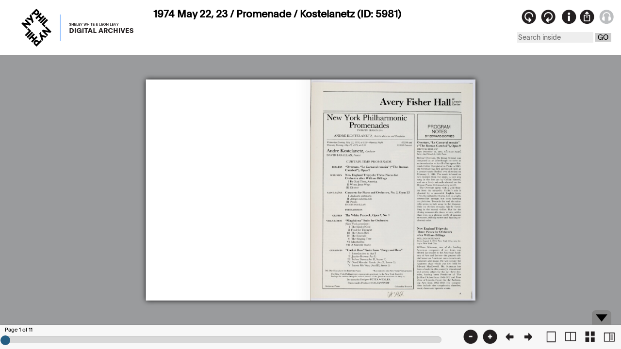

--- FILE ---
content_type: text/html; charset=UTF-8
request_url: https://archives.nyphil.org/index.php/artifact/8bd3a8c3-5c78-42c7-b48d-facdcf91d16b-0.1/fullview
body_size: 4685
content:
<!DOCTYPE html PUBLIC "-//W3C//DTD XHTML 1.0 Transitional//EN" "http://www.w3.org/TR/xhtml1/DTD/xhtml1-transitional.dtd">
<html xmlns="http://www.w3.org/1999/xhtml" xml:lang="en">

    <head>
        <title>New York Philharmonic Archives: Viewer</title>
    	<meta http-equiv="Content-Type" content="application/xhtml+xml; charset=utf-8" />
		<meta name="viewport" content="width=device-width, initial-scale=1, user-scalable=1">  <!--scalable viewport -->
		<!--<meta name="viewport" content="width=device-width, initial-scale=1, maximum-scale=1, user-scalable=0"/> not scalable viewport-->
        <link rel="shortcut icon" href="https://archives.nyphil.org/images/favicon.png" type="image/x-icon" />
		
		<link rel="stylesheet" type="text/css" href="https://archives.nyphil.org/bookreader/mmenu/dist/css/jquery.mmenu.css" />
  		<link rel="stylesheet" type="text/css" href="https://archives.nyphil.org/bookreader/mmenu/dist/addons/navbars/jquery.mmenu.navbars.css" />
 		<link rel="stylesheet" type="text/css" href="https://archives.nyphil.org/styles/reset.css" />
		<link rel="stylesheet" type="text/css" href="https://archives.nyphil.org/styles/yui282r1/container.css" />
		<link rel="stylesheet" type="text/css" href="https://archives.nyphil.org/styles/yui282r1/yui-sam-resize.css"/>
		<link rel="stylesheet" type="text/css" href="https://archives.nyphil.org/styles/jquery.cluetip.css" />
		<link rel="stylesheet" type="text/css" href="https://archives.nyphil.org/scripts/greybox/gb_styles_nyphil.css" />
		<!-- CSS for Media Element player and related plugins  4/10/2020. must come before global styles -->
		<link rel="stylesheet" type="text/css" href="https://archives.nyphil.org/scripts/mediaelement/mediaelementplayer.css" />
		<link rel="stylesheet" type="text/css" href="https://archives.nyphil.org/scripts/mediaelement/skip-back/skip-back.css" />
		<link rel="stylesheet" type="text/css" href="https://archives.nyphil.org/scripts/mediaelement/jump-forward/jump-forward.css" />
		<link rel="stylesheet" type="text/css" href="https://archives.nyphil.org/styles/global.css" />
        <link rel="stylesheet" type="text/css" href="https://archives.nyphil.org/bookreader/BookReader.css" />
 		<link rel="stylesheet" type="text/css" href="https://archives.nyphil.org/bookreader/nypviewer.css" />
 		<!-- TESTING -->
		<!-- added Media Element audio and video player as part of responsive site redesign 2018-05-17 LL  
 		<link rel="stylesheet" type=="text/css" href="<? //base_url() ?>bookreader/mediaelement/src/css/mediaelementplayer.min.css" />-->
		
 		
		<link rel="schema.dc" href="http://purl.org/dc/elements/1.1/"/>
				<meta name="dc.title" content="New York Philharmonic Program (ID: 5981), 1974 May 22, 23" />
		<meta name="dc.creator" content="New York Philharmonic Shelby White & Leon Levy Digital Archives" />
		<meta name="dc.date" content="1974 May 22, 23" />
		<meta name="dc.type" content="archival resource" />
		<meta name="dc.format" content="image/jpg" />
		<meta name="dc.identifier" content="Program ID: 5981"/>
		<meta name="dc.source" content="New York Philharmonic Shelby White & Leon Levy Digital Archives" />
		<meta name="dc.language" scheme="ISO639-1" content="en" />
		<meta name="dc.rights" content="Copyright New York Philharmonic. All rights reserved." />
						
		
		<!--Look for webPublishable variable 
			 
		-->
		
	<style type="text/css" media="screen">
			a.demo { float:left; }
			img.demo { float:right; }
			.demo { position:relative; top:-120px; }
			.loupe { background-color:#555; background:rgba(0, 0, 0, 0.25); border:5px solid rgba(0, 0, 0, 0); cursor:url(blank.png), url(blank.cur), none; }
		</style>

		<script type="text/javascript">
			var assetUrl = "https://archives.nyphil.org/index.php/artifact/8bd3a8c3-5c78-42c7-b48d-facdcf91d16b-0.1";
			var pagesUrl = "https://archives.nyphil.org/index.php/booksearch/8bd3a8c3-5c78-42c7-b48d-facdcf91d16b-0.1";
			var baseUrl = "https://archives.nyphil.org/";
			var assetBaseUrl = "https://archives.nyphil.org/OpenContent/rest/content/nypContent?id=[[id]]&thumb=test.jpg";
			var assetGuid = "8bd3a8c3-5c78-42c7-b48d-facdcf91d16b-0.1";
			var environmentName = "PRODUCTION";
			
						
			var displayAudio = false;
			var displayVideo = false;
			var videoAsset = "";
			var audioAsset = "";
			
			var bookInfo = new Object();
			
			bookInfo.bookTitle = "1974 May 22, 23 / Promenade / Kostelanetz (ID: 5981)";
			bookInfo.bookWidth = 2233;
			bookInfo.bookHeight = 3000;
			bookInfo.doctype = "program";
			bookInfo.musicType = "";
			bookInfo.bookRotation= "";
			bookInfo.artifactID = "5981";
			bookInfo.publisherID = "";
						s = "";
			bookInfo.composerName = s.replace(/ +/g, " ");
			bookInfo.season = "1973-74";
			bookInfo.mode = "";
			bookInfo.watermark = "";
		</script>

		<!-- Added 1.4.2 back in; added  -->
		<script type="text/javascript" src="https://archives.nyphil.org/scripts/jquery-1.12.0.min.js"></script>
		<script type="text/javascript" src="https://archives.nyphil.org/scripts/jquery-1.4.2.min.js"></script>
		<script>var $j = jQuery.noConflict(true);</script>
    	<script>
      		$(document).ready(function(){
       			console.log($().jquery); // This prints v1.12.0
       			console.log($j().jquery); // This prints v1.4.2
      		});
   		</script>
		<!--<script type="text/javascript" src="https://archives.nyphil.org/scripts/jquery.ui.touch-punch.min.js"></script>-->
		<script type="text/javascript" src="https://archives.nyphil.org/bookreader/jquery-ui-1.12.0.min.js"></script>
		<script type="text/javascript" src="https://archives.nyphil.org/scripts/jquery.hoverIntent.minified.js"></script>
		<script type="text/javascript" src="https://archives.nyphil.org/scripts/jquery.cluetip.js"></script>
		<script type="text/javascript" src="https://archives.nyphil.org/bookreader/dragscrollable-br.js"></script>
		<!--<script type="text/javascript" src="https://archives.nyphil.org/bookreader/magnifier.js"></script>-->
		<script type="text/javascript" src="https://archives.nyphil.org/bookreader/jquery.colorbox-min.js"></script>
		<!--<script type="text/javascript" src="https://archives.nyphil.org/bookreader/jquery.ui.ipad.js"></script> -->
		<script type="text/javascript" src="https://archives.nyphil.org/bookreader/jquery.bt.min.js"></script>
		<script type="text/javascript" src="https://archives.nyphil.org/bookreader/flowplayer-3.2.13.min.js"></script>
		<!--<script type="text/javascript" src="https://archives.nyphil.org/bookreader/jquery.mousewheel.js"></script>-->
		<!--<script type="text/javascript" src="https://archives.nyphil.org/bookreader/jquery.loupe.js"></script>-->

		<!-- YUI -->
		<script type="text/javascript" src="https://archives.nyphil.org/scripts/yui282r1/yahoo-dom-event.js"></script>
		<script type="text/javascript" src="https://archives.nyphil.org/scripts/yui282r1/dragdrop-min.js"></script> 
		<script type="text/javascript" src="https://archives.nyphil.org/scripts/yui282r1/container-min.js"></script>
		<script type="text/javascript" src="https://archives.nyphil.org/scripts/yui282r1/element-min.js"></script>
		<script type="text/javascript" src="https://archives.nyphil.org/scripts/yui282r1/resize-min.js"></script>
        <script type="text/javascript" src="https://archives.nyphil.org/bookreader/BookReader.js"></script>
        <script type="text/javascript" src="https://archives.nyphil.org/bookreader/nypviewer.js"></script>


        <!-- TSG TEST -->


		
		<!-- <script type="text/javascript" src="https://archives.nyphil.org/bookreader/buttons.js"></script> -->
		<script type="text/javascript">var GB_ROOT_DIR = "https://archives.nyphil.org/scripts/greybox/";</script>
<script type="text/javascript" src="https://archives.nyphil.org/scripts/greybox/AJS.js"></script>
<script type="text/javascript" src="https://archives.nyphil.org/scripts/greybox/AJS_fx.js"></script>
<script type="text/javascript" src="https://archives.nyphil.org/scripts/greybox/gb_scripts.js"></script>
		<!-- <script type="text/javascript">stLight.options({publisher:'58806c54-7658-4103-9e33-07a89b13a9dc'});</script> -->

		<script type="text/javascript" src="https://archives.nyphil.org/bookreader/mmenu/dist/js/jquery.mmenu.min.js"></script>
    	<script type="text/javascript" src="https://archives.nyphil.org/bookreader/mmenu/dist/addons/navbars/jquery.mmenu.navbars.min.js" ></script>
    	<!-- added Media Element audio and video player as part of responsive site redesign 2018-05-17 LL 
		<script type="text/javascript" src="<? //base_url() ?>bookreader/mediaelement/build/mediaelement-and-player.min.js"></script>-->
		<!-- add media element player and required plugins 04/10/2020 MJV -->
		<script type="text/javascript" src="https://archives.nyphil.org/scripts/mediaelement/mediaelement-and-player.min.js"></script>
		<script type="text/javascript" src="https://archives.nyphil.org/scripts/mediaelement/markers/markers.js"></script>
		<script type="text/javascript" src="https://archives.nyphil.org/scripts/mediaelement/jump-forward/jump-forward.js"></script>
		<script type="text/javascript" src="https://archives.nyphil.org/scripts/mediaelement/skip-back/skip-back.js"></script>


        <!-- Global site tag (gtag.js) - Google Analytics -->
        <script async src="https://www.googletagmanager.com/gtag/js?id=UA-285871-3"></script>
        <script>
          window.dataLayer = window.dataLayer || [];
          function gtag(){dataLayer.push(arguments);}
          gtag('js', new Date());

          gtag('config', 'UA-285871-3');
        </script>

		
 </head>





<body class="viewerFrame yui-skin-sam artifact">      
		<div id='BRAudio' class="group">
			<div class="hd"></div>
			<div class="bd">
							</div>
		</div>
		<!--<div id='BRVideo'>
			<div class="hd"></div>
			<div class="bd"></div>
		</div> -->
		<div id="NYPInfo">
			<div class="bd">
				<div id="container">
					<div id="content">
						
<div class="physicalLocation">
    <span>Found In:</span>
    <ul>
                    <li>Programs&nbsp;&gt;&nbsp;</li>
            <li>1973-74 Season&nbsp;&gt;&nbsp;</li>
            <li class="last">Promenade</li>
            </ul>
</div>
<!-- /end .physicalLocation -->

<div id="title">
    <h1>
                    1974 May 22, 23 /
            Promenade /
            Kostelanetz            </h1>
    <dl class="docId">
        <dt>ID:</dt>
        <dd>
            5981                    </dd>
    </dl>
</div>
<div class="overview">
	<span class="thumb">
				<a href="https://archives.nyphil.org/index.php/artifact/8bd3a8c3-5c78-42c7-b48d-facdcf91d16b-0.1/fullview">
			<img src="https://archives.nyphil.org/index.php/jp2/|PR|5|5981|PR_5981_001.jp2/portrait/242" border="0" height="242px" alt="Document Image" />
			<p style="text-align: center;">View Program</p></a>
			
					</span>
		<div class="bothColumnsOuter">
			<div class="columnProgramLeft">
				

									<div class="listGroup test">
						<div class="listTitle">Orchestras</div>
						<ul>
													<li>
																	New York Philharmonic															</li>
												</ul>
					</div>
								
				

									<div class="listGroup test">
						<div class="listTitle">Conductors</div>
						<ul>
													<li>
																	
    <a href="https://archives.nyphil.org/search?search-type=singleFilter&search-text=Kostelanetz, Andre&npp:WorksConductorNames_facet[0]=Kostelanetz%2C+Andre&doctype=program">Kostelanetz, Andre</a>
 

															</li>
												</ul>
					</div>
								
				
				

									<div class="listGroup">
						<div class="listTitle">Soloists														<a class="tooltip" title="Helpful Hint" href="#" rel="#tipcontentsSoloists"><img src="https://archives.nyphil.org/images/icon-info.png" width="12" height="12" /></a>
						<div id="tipcontentsSoloists" class="tipcontents">
							"S" = Soloist <br />
							"A" = Assisting Artist
						</div>
												
						</div>
						<ul>
																								<li>
																																	
    <a href="https://archives.nyphil.org/search?search-type=singleFilter&search-text=Bar-Illan, David&npp:SoloistsNames_facet[0]=Bar-Illan%2C+David&doctype=program">Bar-Illan, David</a>
 

																						 / 																																	Piano																						 / 																																	S																																									</li>
																					</ul>
					</div>
				
				
			</div>
			<div class="columnProgramRight">
				

									<div class="listGroup">
						<div class="listTitle">Works</div>
						<ul class="top">
						<li><a href="https://archives.nyphil.org/index.php/search?search-type=singleFilter&search-text=%2A&doctype=program&npp:ComposerWorksTitle_facet[0]=Berlioz%2C++Hector+%2F+ROMAN+CARNIVAL+OVERTURE+%28LE+CARNAVAL+ROMAIN%29">Berlioz /  <em>Roman Carnival Overture</em>, Op. 9 </a><ul class="nested"></ul></li><li><a href="https://archives.nyphil.org/index.php/search?search-type=singleFilter&search-text=%2A&doctype=program&npp:ComposerWorksTitle_facet[0]=Schuman%2C++William+%2F+NEW+ENGLAND+TRIPTYCH">Schuman /  <em>New England Triptych</em> </a><ul class="nested"></ul></li><li><a href="https://archives.nyphil.org/index.php/search?search-type=singleFilter&search-text=%2A&doctype=program&npp:ComposerWorksTitle_facet[0]=Saint-Saens+%5BSaint-Sa%C3%ABns%5D%2C++Camille+%2F+CONCERTO%2C+PIANO%2C+NO.+2%2C+G+MINOR%2C+OP.+22">Saint-Saens [Saint-Saëns] /  Concerto No. 2 for Piano and Orchestra in G minor, Op. 22 </a><ul class="nested">						</ul>
						</li>
                        <li class="showExtra"><a class="expand" href="#">Show All</a></li>
						</ul>
						<ul class="full">
							<li><a href="https://archives.nyphil.org/index.php/search?search-type=singleFilter&search-text=%2A&doctype=program&npp:ComposerWorksTitle_facet[0]=Berlioz%2C++Hector+%2F+ROMAN+CARNIVAL+OVERTURE+%28LE+CARNAVAL+ROMAIN%29">Berlioz /  <em>Roman Carnival Overture</em>, Op. 9 </a><ul class="nested"></ul></li><li><a href="https://archives.nyphil.org/index.php/search?search-type=singleFilter&search-text=%2A&doctype=program&npp:ComposerWorksTitle_facet[0]=Schuman%2C++William+%2F+NEW+ENGLAND+TRIPTYCH">Schuman /  <em>New England Triptych</em> </a><ul class="nested"></ul></li><li><a href="https://archives.nyphil.org/index.php/search?search-type=singleFilter&search-text=%2A&doctype=program&npp:ComposerWorksTitle_facet[0]=Saint-Saens+%5BSaint-Sa%C3%ABns%5D%2C++Camille+%2F+CONCERTO%2C+PIANO%2C+NO.+2%2C+G+MINOR%2C+OP.+22">Saint-Saens [Saint-Saëns] /  Concerto No. 2 for Piano and Orchestra in G minor, Op. 22 </a><ul class="nested"></ul></li><li>Intermission<ul class="nested"></ul></li><li><a href="https://archives.nyphil.org/index.php/search?search-type=singleFilter&search-text=%2A&doctype=program&npp:ComposerWorksTitle_facet[0]=Griffes%2C++Charles++Tomlinson+%2F+WHITE+PEACOCK%2C+THE">Griffes /  <em>The White Peacock</em>, Op. 7, No. 1 </a><ul class="nested"></ul></li><li><a href="https://archives.nyphil.org/index.php/search?search-type=singleFilter&search-text=%2A&doctype=program&npp:ComposerWorksTitle_facet[0]=Villa-Lobos%2C++Heitor+%2F+MAGDALENA">Villa-Lobos /  <em>Magdalena</em> </a><ul class="nested"></ul></li><li><a href="https://archives.nyphil.org/index.php/search?search-type=singleFilter&search-text=%2A&doctype=program&npp:ComposerWorksTitle_facet[0]=Gershwin%2C++George+%2F+PORGY+AND+BESS%3A+CATFISH+ROW+SUITE">Gershwin /  <em>Catfish Row:</em> Symphonic Suite in Five Parts </a><ul class="nested"></ul></li><li><a href="https://archives.nyphil.org/index.php/search?search-type=singleFilter&search-text=%2A&doctype=program&npp:ComposerWorksTitle_facet[0]=Gershwin%2C++George+%2F+SHALL+WE+DANCE%3A+PROMENADE+%28ORCHESTRA%29+%28ARR.+Montenegro%29">Gershwin /  Promenade ("Walking the Dog") from <em>Shall We Dance</em> (Montenegro, Hugo)  (Encore)</a><ul class="nested"></ul></li><li><a href="https://archives.nyphil.org/index.php/search?search-type=singleFilter&search-text=%2A&doctype=program&npp:ComposerWorksTitle_facet[0]=Shostakovich%2C++Dmitri+%2F+KATERINA+IZMAYLOVA%2C+OP.+114">Shostakovich / <em>Katerina Izmaylova,</em> Op. 114</a><ul class="nested"><li class="movement">ENTR'ACTE #4, BETWEEN SCENES 6 & 7 (Encore)</li>							</ul>
							</li>
                            <li class="showExtra"><a class="collapse" href="#">Show First 3</a></li>
						</ul>
					</div>
				
			</div>
		</div>
		
		<div class="metaSpan listGroup viewer">
			<div class="listTitle">Dates / Event Types / Venues</div>
						<ul>
								<li>
					May 22, 1974 / 					8:30PM /
					Promenade /
					Avery Fisher Hall /
					Manhattan, NY				</li>
								<li>
					May 23, 1974 / 					8:30PM /
					Promenade /
					Avery Fisher Hall /
					Manhattan, NY				</li>
							</ul>
			
							<div class="listTitle">Notes</div>
				<div class="notesInfo">
					 CURTAIN-TIME PROMENADE<br>**********************************************************************<br>NY PREMIERE: VILLA-LOBOS<br>********************************************************************** 				</div>
					</div>
		
	</div>
	<!-- /end .overview -->

<div class="programLists">
		
					<div class="column">

						
                                <div class="listTitle">Project Funder</div>
				<ul>
					<li>Leon Levy Foundation</li>	
				</ul>
				
				
				<div class="listTitle">Preferred Citation</div>
				<div class="citation">
					Concert program, 22 May 1974, Program ID 5981, New York Philharmonic Shelby White & Leon Levy Digital Archives.<br><span class="permalink">https://archives.nyphil.org/index.php/artifact/8bd3a8c3-5c78-42c7-b48d-facdcf91d16b-0.1</span>
				</div>
                
			</div>
			<!-- /end .column -->

		</div>
		<!-- /end .mainLists -->



	
		<!-- /end .abstract -->
					</div>
				</div>
			</div>
			<div class="ft"></div>
		</div>
		<div id="NYPShare">
			<div class="bd">
				<h3>Contact us</h3>
				
				<div>
					Send comments or questions about this item to the archives at
					<a href="mailto:digitalarchives@nyphil.org">digitalarchives@nyphil.org</a>
				</div>
			</div>
			<div class="ft"></div>
		</div>
        <div id="thumbnails"></div>
        <div id="BookReader"></div>


<script>
/* Destroy Audio or Video player when its respective modal is closed  */

/*
$(".viewerFrame").on("click", "#BRVideo .container-close", function(){
    $('video').trigger('pause');
});
*/

$(".viewerFrame").on("click", "#BRAudio .container-close", function(){
    $('audio').trigger('pause');
	 $('video').trigger('pause');
});



	
</script>

</body>
</html>

--- FILE ---
content_type: text/html; charset=UTF-8
request_url: https://archives.nyphil.org/index.php/jp2/%7CPR%7C5%7C5981%7CPR_5981_001.jp2/portrait/242
body_size: 22348
content:
���� JFIF      �� Generated by IIPImage��XICC_PROFILE   HLino  mntrRGB XYZ �  	  1  acspMSFT    IEC sRGB              ��     �-HP                                                 cprt  P   3desc  �   lwtpt  �   bkpt     rXYZ     gXYZ  ,   bXYZ  @   dmnd  T   pdmdd  �   �vued  L   �view  �   $lumi  �   meas     $tech  0   rTRC  <  gTRC  <  bTRC  <  text    Copyright (c) 1998 Hewlett-Packard Company  desc       sRGB IEC61966-2.1           sRGB IEC61966-2.1                                                  XYZ       �Q    �XYZ                 XYZ       o�  8�  �XYZ       b�  ��  �XYZ       $�  �  ��desc       IEC http://www.iec.ch           IEC http://www.iec.ch                                              desc       .IEC 61966-2.1 Default RGB colour space - sRGB           .IEC 61966-2.1 Default RGB colour space - sRGB                      desc       ,Reference Viewing Condition in IEC61966-2.1           ,Reference Viewing Condition in IEC61966-2.1                          view     �� _. � ��  \�   XYZ      L	V P   W�meas                         �   sig     CRT curv           
     # ( - 2 7 ; @ E J O T Y ^ c h m r w | � � � � � � � � � � � � � � � � � � � � � � � � �%+28>ELRY`gnu|����������������&/8AKT]gqz������������ !-8COZfr~���������� -;HUcq~���������+:IXgw��������'7HYj{�������+=Oat�������2FZn�������		%	:	O	d	y	�	�	�	�	�	�

'
=
T
j
�
�
�
�
�
�"9Qi������*C\u�����&@Zt�����.Id����	%A^z����	&Ca~����1Om����&Ed����#Cc����'Ij����4Vx���&Il����Ae����@e���� Ek���*Qw���;c���*R{���Gp���@j���>i���  A l � � �!!H!u!�!�!�"'"U"�"�"�#
#8#f#�#�#�$$M$|$�$�%	%8%h%�%�%�&'&W&�&�&�''I'z'�'�((?(q(�(�))8)k)�)�**5*h*�*�++6+i+�+�,,9,n,�,�--A-v-�-�..L.�.�.�/$/Z/�/�/�050l0�0�11J1�1�1�2*2c2�2�33F33�3�4+4e4�4�55M5�5�5�676r6�6�7$7`7�7�88P8�8�99B99�9�:6:t:�:�;-;k;�;�<'<e<�<�="=a=�=�> >`>�>�?!?a?�?�@#@d@�@�A)AjA�A�B0BrB�B�C:C}C�DDGD�D�EEUE�E�F"FgF�F�G5G{G�HHKH�H�IIcI�I�J7J}J�KKSK�K�L*LrL�MMJM�M�N%NnN�O OIO�O�P'PqP�QQPQ�Q�R1R|R�SS_S�S�TBT�T�U(UuU�VV\V�V�WDW�W�X/X}X�YYiY�ZZVZ�Z�[E[�[�\5\�\�]']x]�^^l^�__a_�``W`�`�aOa�a�bIb�b�cCc�c�d@d�d�e=e�e�f=f�f�g=g�g�h?h�h�iCi�i�jHj�j�kOk�k�lWl�mm`m�nnkn�ooxo�p+p�p�q:q�q�rKr�ss]s�ttpt�u(u�u�v>v�v�wVw�xxnx�y*y�y�zFz�{{c{�|!|�|�}A}�~~b~�#��G���
�k�͂0����W�������G����r�ׇ;����i�Ή3�����d�ʋ0�����c�ʍ1�����f�Ώ6����n�֑?����z��M��� �����_�ɖ4���
�u���L���$�����h�՛B��������d�Ҟ@��������i�ءG���&����v��V�ǥ8��������n��R�ĩ7�������u��\�ЭD���-������ �u��`�ֲK�³8���%�������y��h��Y�ѹJ�º;���.���!������
�����z���p���g���_���X���Q���K���F���Aǿ�=ȼ�:ɹ�8ʷ�6˶�5̵�5͵�6ζ�7ϸ�9к�<Ѿ�?���D���I���N���U���\���d���l���v��ۀ�܊�ݖ�ޢ�)߯�6��D���S���c���s��������2��F���[���p������(��@���X���r������4���P���m��������8���W���w����)���K���m���� C 			





	


�� C


















































��  � �" ��           	
�� �   } !1AQa"q2���#B��R��$3br�	
%&'()*456789:CDEFGHIJSTUVWXYZcdefghijstuvwxyz���������������������������������������������������������������������������        	
�� �  w !1AQaq"2�B����	#3R�br�
$4�%�&'()*56789:CDEFGHIJSTUVWXYZcdefghijstuvwxyz��������������������������������������������������������������������������   ? �q�������Tt��<�^@��"�a[����e���+'��[�Z{1RZ�W��5w��M�����e��s³K�>S<��0~g��x&�3\�N��b�����c��i�w~�oA��� ׮*�~*a�� g�Ds�}��DՈ~%kN�[࿊�#����� �7���b���#���G�]��O�s� �~�s��,��� �5�}��׊�\�O��� ���,=Xc?	�Kϵ�\]���7��Υ�/�q$C���*�i�b[��:~�� �Uη�AWq�a�/�;o�?@��u�?��똠�� #{U}c�ߐ�i��������o� �S�N�t?�� ���O�+��=p}a��KM<�'�5���������G�~CJ����Q�N6�6�� ������~x[�؟�*�����5���[�f��-78k��q�� %4������
�ͯ�Ý������ny�q���|k�����zi�� ���M ��� �.1� ����#�����pA>B�G�*6���"� ���VK��ENM��Ϧ�p��B�<��X��ѮO�ӣ�x���'��6�Q�P�c�$#�S[R�����?�Ma���%%��r}�K��7P��Mi:���� �T�������7Υr�?����aծ�B���������� *t�x󌯇/���\�D���|-~�4�3m�  �T���mC�YA�3�&�O��Ȅǧ@���?�Z��<i�����X�z�-�/���G�q��ƫ�zg$s����Rx�R����ؿ��q}f..��9	!������Ҕ}���G��^��t�&�i�II�O��������l'��V��G|�a�+�]�3�n�w�tkW���:ޝ�~���G�z?d� 94  ݃�R��^iv�q�՘��#8�@ ��4� �i���4��!<E0����T�&r �Q�;Yp=?ƹ�?�o�����^ �����t�n���/2��IX!L�2Yj"g,�95�0?z�_��׼s�hV�k�V�=��n��)�dy�����T��I�K�����z�$#���A�?���	�k������j-wG�T���j�	X�e�1�D�$!V��5ҟ����Ϗ4�24*�F-���cvr�����1��������������ht�
|Jֵ�i�o���Ӽ5�y�o�Ù.$�_�$?�T�X_�&+x��	u���->#hw�:�Ķ�]�9%��1M��kwZ|��*��d��U\�b���ʲ���4�xO[�%�<Qav$`��k��q*X�������y������ 㟋g�?�~)�]�]މ�"��-�R9e�H���ȉ�&z$.�[<���3�W�G��?�Wໟ�.�xj+M1��,䷓R�P�)m�r�c&9F�Eo��鿶���� ��w�u�<Mm�
A$�"[>��M�D�q쁗Pp�*(;���Ï�_����|?�XY=��qs��6��Y���V�	a�d�C푀�`��z��-�Wqj1�m���p���9��x������~��9����O���j�,�:��|�CEp ��ZH���2�d�2�;O�.�I��׾7��zN���|C�K�/�����4�u;���aKi��Kg!(6��h$<L��I!n}}sw6�]@�*2�\L���d�	 �H�+��P��~2�O���6���>��K�i�����'۝�UD�g�!�%���<�q�wI��ƺo��\�W���z��y{�i�?l���/���,6�u�xW� ��<s��3�ï���g�1�iu��?��^�����K�x��ɉ>ϐ�/�,@O}�F�#�?����Y<:�,��O�J<Sk��0Z"7�u�)_s.�>Y�3��c�,��|��>�4-nm+��Jj6:��!!�mY���!1��s־e����������x��>(�;G�|%�jzf�u=����f�Z�KxV�
n��y I$�o>��o�J�����p�O�}zO	�>��e��$�6���<�M��JK�2�p*Y��ki.�pάBn�`x���Y��כ|�/u�� �z���h~�I M>m�d�c$�<�1?v01����1�R�d{�aQjkO�.iH~Ǒ������C'��=����G�&
��X�}�@?ؖ�U�?t�*o�ڥޑ�7�Ok�q5ս��H�@�̑�dt.3�<g85O����|�䩵��݋�=��X��Ǉ��'�*/� ��k���OE�'���𷉯|�O�ڭ���菬��wZތ����k݄6J�
�"���A��:h���XǨZ�^.�)�d���G�R286�G�5���?�7�h3���~� N�i0�����;���{�L 9�C",�YIq�D�ҕ�����V�o���/���������/�.�˫���Obb��iv���3��LB�)[����x��:��M4k�:񖹥�Iu�w��·&�iP��0^IQW�3*�I ���Ok�ךv��k��i�e���E��&زyr��7���H��S�05�/�����f��A�V��z����m5�;{������
��_�H���]F����I�}�/��΁m����'�mO���횚_ڛ�R8�4Q����H�7�4P�I���:�׉�m�j�ō���\Zv���-�yR�?�ʎ�N�ǆ18��F��@i~�u-#_��iiu��:������5��ԁ����c�j_�k��i�2�Ӟ��<;�Q񥎣�7���{�V��.�g������y�RW@e�b+��}�;*H��E�_���-���~��k-&�ii�I�{����=��=�kU!�ʟ��6�����_��ó�Zx��&�K�U���M���f�((:�͙g�>3���`
�>.����cV��,.�Z_[hֳC4g�#ǩᇸ8�+X��K�7��_����<O��i7�+���^�z�8��ne:~�T��~ֈVm�U��?ڧ�� </�|P�t;V�ޟ�As���x��w�ׄMn�6k�)mc�����㗘|������'��F׿\�.] z���s�
��?� j��\���_��(�H�C�z�����I_Jڢ0�a*0��`�����5�F��-�W��úS�W3>�m�-���3���դ�l�o$4g��RB���s�e��6�߅��ZA&�Q��2�T��|N:
���B��s����S�{�j��oL��qi�:\cY��J����ķwFe�L��P�2G��E�S|����UCe����tl��a*�$Ox�v*�c����L�7PI�׈�)�[A$�"�� �q}�5�_�2�o.ы��79�z�J����BKi����� ��jƫ�x�G�~��0�U{�׾9▶�'���1-8��{��WF�O�AC��3��7��xנ7Lf�+����#���7��Be�u{y~�o嚭/�]Z>d��� 3��z�$5�r N{UyUF�����6�Y�զ��H�I��d�ʥ��'�&v�8ݞ+��rI�+��S�+���v���=tr��� >��ӹ�?������8��f�];?c^}{{�+ߠ߱��8��?�?Ý4h�ѴepE��m +��/��~&���Om{M?��F�<?�I����S�V�0N�m��Ň��E_9����41�� �� �zC�����/4_��+? k�d��ڌP� �(����3�ㅔ�$�5H�:���ߎ?��� ��CJ񟋮,��45k�Z�I���_i�X���er%W>f��{?|u����­~Э�v�k�<���fyU��*��X��2/�)m.�[�g��cr��i�\�&p�b���g��_��Vրy#�&���qi��L��C�L��^-�&h�ݯ�ZP��i��#*�yc�e̒�)��%�����t���?j->}~{kXL��@���/���P������p���SqU]���i�gF��F�­NI�}���%ė��$��V�3��.>s��_�B�PV��}f��m��zM�)%G2s���c�H'� ��1��ǋx�E����f?�&��mu������H���ū,�� ��2�t�N%h�*-]������??j߈������?F���}P�x�|��7�m��}�^�u�bb-&� ?�!ģ�� k��I�ZO�kbȖ��K�8���Tݝ�TA9Fݖ���Z8|U����Y�>c��3 �|�������>�2���5���~&�j�Zi��!�5Kym�/͑I.���p��	U�I��j#���$Es�_�
�A*i��-rcU��B�GFq�`S�x=�r)��_�FIa��ե�f	3�"u
�n�oB>M�8�����ɦ����,~/x7R�������G�4;�$�$�	=9��Dɜ�ҋ��P�� �?�[6~�M��8m���8�;�	��ƒ�=��/kkƾ1�<	���H5->��%���N�2˙%X�m��O`	�I0G�x�?ڏI��� L���\����EFFUK�J\|�*�:�ؗ�����ύ:T����H$���F��Uѭ��-��{��:�.�D�ۻ8j�>2����lmt�o�֏�H��/�٠�&0On��賙v f��u�KN��.�m&��g�^�f�+;���DK��'-�:��cq P�>�*�߽�+hOe����7��4�Y&�t�3U�廿��Q.�<��͵�n�TJ�JG�5z��U�������qce��]ð�\{יxG]���Av��1��!�����[�II����#��l��k�x㿅~ �+��^�m�ye�>���*5s���x�#�4&�+:������_���M]� �+Z�� �.���]�ps�z�S�ҟ�Y�� ��>���)�r�d�� �������9'�3SHXE�?Վ�J�����H ��X�=���-H� R�"ϯJ����#i���#����zR���G��wO�f��Xx>������-�Eo�DV=�yR:��fd��Tt�/���m����`��$���.�:+����Vf;�.3�+����῏���Ŀ	��%��E�a���o:�-�݇���}��ѹa�M�i�?g��R�x&�M�,�շ��X���Y��*b�l��|�����BG9�?��+1$�φu{o)�^�j��R�B��F�IA<d���u���c�5��t��Cu�ږ6�bgd.�G�`����o�߁:��S�������&y ��==��|p���$�V�]�K2���KǺ}/���	,���
����kx̺g����A\������$��t~(��y��ӯn��I<��u�f(�6tm���S�8�i�2�����4�"�I_c�qkV�$q�B�@$�̇��\���O~�,��R�4�}�P��9�@oM�I#:��r�f#,:��xs�/����_�z}�����X��Qp��8u?�*���ľ9���%�s�YV	
���ؑ"� ��	��'���� .��Qx3��J\�]�Rہ\ێ�k8�t������4����?�
G8%�vУԓ��d����s��4B=�'�7����}.�����W���  �'1�ⴳ�x�M��;�d���Y#�
�n��)��Q� q��P����!:���k��Q�Q@1��w�=���ž9���t�d[���h�4��ef�;	r8�!8鞱��-��'���8Sa�a�۞G�S"��-n���Ro3��j����S�a�St8�����Q�}qwe�Y�"76�:���A�q�αc4�ąF5��|Q�����:?��!6�=�v��%���*�Xb ���7.H�����'��^�u�/�]-�ծ���,A\�߀��@�SS�~h�����F����&}a��V����.�a����>RDdi))��I��h��mkĳu[�Eh��+�}����7<���x��N�f�4�_��A:{iN�����,j�#��ŏ��#<�����D��H�<o+��PCc�g�a�$H}��1��B�?x�v��������˦Z��T#��n�b�H�$q� ��KK�iЂ�ƞ<�� ������w�V����a�[qy	Xٶ�Vm�[ q�Z�|B�����g�ԍ�̾^�P&2�v���
wb�I�4h:��4����J��k�����VY
J�9
�CcGR�e�.�����O�i�A~о"�$�� m��@E� �N��^�����<a⩵�i��V�sn��YJ*�
�a� 	q�s��%�����_������������I�������h��U��H�������+�� +nmO�'�@jI�� 3E<Z�����+ޣ��#�_4�C�6����S��D@0� ��^���*���t�v�@�����̀ H�u���Z��z�җ��;�|M�X�.�~(,6W7k-��ґ��5�������3ff$n� Td���/�ȯ����˵���r�ms�B�m�Q�,
���7-�<��a�wuIc����_�����߉����N��S�0��8<�J�G9�e������Ƙ�d3ݺ��"FH�!��DD9�o�<W��� ��֮�c{YC��J�NQ$�Q��}�K�~f��n�;� �V������u�XA��Q��B��.���!HR�Pk��e�W�X7����-�����R�D��P�#���"���)`�d����|Y���-O��}ݴR&�:C�� a��'ٸ�#! �6���@�MJ�<��u��B�>�j��(����f��2��:��i,�;.���H�o1�$�l\���Wk6D:��|%�oh���{=A��4�Z��f��� �5#�2����Z�����'����+�/<�k�v�Y�к�kb��\i��bIR�i��� Cp��a�58<����֬� i-RH���i5�ܫ��T��2�oF�qٵ�,]���1������ �^� f���^ѯ�ލ/��ZȥmU�E��L�7e@�@b������:]����5(�m�'N��c��c��獼��u��.9� �o�Ӊ�ƶ:� �O�Q��pG�b�~ks�Z�>8�'�M�$�u��7[�Ƿ|3��nRT��/��+-GM�ak�+P�����P����#�$	�)퇄巾}} ��]�R��-̲m>~D����k|��d��2+��=B7���p�dpm��G�LY�<>w����<m$3_��-�';kW���|Iz$k�^{?�I.�
�3 	���r1�!)�D�$Wj�}���%8Ԛ'P�8 E��%Rd��	�@�#�����ۤ�w�yT�,m\!'v܋}� a�H<�rc��]3�p4�� ��U4�G�E��o%18Tȕ������G��{U��}GS�]6�Py縃�Z�X&���`b|�b������7ڃ�x�E3�q��<�-�a�	¨)��B���q���/�5�?A�;���r<���4y6�U�/����7�$�x���'xr������fuA��H�=>f�.9���0y��k��oWӼV�(���ڳ�߉u&��k��_�]�n��+"���Z�^��;D���-Bx�dO^�QU�!#�ES�'���d�����GԼA.�iaz����m2h�!d(q#�S���0ʐNۃ�Z��������[��+;��3N��Fӵ����x��p��h�!,�v�
���Ee-�i�Od1j��� 3E>��F}����?�8��3KK]�Q�:F����� *�>�'���0V�����Ee���=��Q� ~�� J��g�-�k
���0r+���9�~�;O�~�D�c�.���a8���Z�%��!�i�i�wVh��L�9�t��v?����W�S��ʷ��	V��qlG���A��0J枷�A���i��J�����Lm WgPIQ�����e%_�o���M�J�C�T�3*C!����u�<� m��Pr��7)�p;/�0��^|>�'���-�n�7Z~�<�L�=�5�b�v��`��w 9
�k̟I�J��i�)�i��.��k�R����h����H���R4���$b-��4:�%�W����4X<ax�M/���8`�Y"tI�lbg��2�or�@0He��ǃ~ �}�'Ѿ� cU �,�Y���Z4Hi�V*��_��*9�φ����~ ������i�Ca=������#r��� �\�f��coR�'�~�YA�����,�c�WrG�����$@��L����$��h#���/�������ׄ��b�[i.-tx��̨<���v� rN55��O���M���5��[)��M*لA�F+�i�<����s�~�c�6y|W��D����d�����k�h[,�ؿ��Y�.I�"Ʒ�����������&��\�~*���k4�d��&��������h�?ï�:�z��G��/��t�6�|�*I��&��aI�sN�>�.��8�����w��b����I�P3�K��b�������`�'����m?�<s�jOꑤv�H<U=̗Q��w�O1 W~NX��OI�|�{�����ߑo$�ǭ����$h�Y%�&T�����D�~��/n5;�������K�[��p��v)�rUIc�Ts��?x7���[G�_���&Ѥ2m6� ���� d�s�+Knѷ�����`�8FK�D�#��3���6����̭r�2g�X�� ����V5�n�-r�X5^�.�h���=���ۗm�v�0@E�J�9�2ɦ��O�H"M_r��`�e����	�Bk:/��0��C��o�;G"xD�Б�n2�Fg��S�rs�-+@�������yv��q��+�R�Qp��Il�
.I����x�	��Qk�{��� E>#�fC+FЬ�>B��l�\����?V��;e&��OrR�i���B��.U���g�,Cn*z�wi.�y��dnt�'� �zė)��SF r�GU%P���pH��\3��.5�����,aHu�1���05 �p~Q�� �G��S�p�\kZ�71]����t��]���"W8�0�.���	�z�����	G�g�#Y<��U�K��W�y|��f��=�Nկ| .bTmǀcg��(b�L���n -��K��;���<H�B���m5}F�h��W�<�]�(�B�:���F	�>ߍy� ��2�|gu~4$��l|���.,��HV4Y<�b��!���d
��ij��=W��f�K,�UϿ�4W�E��>��kVl�Ǳv�Ҳ|g�&�m�u(���:� �ƶ �׊��V9Rq�ǌ�|�4;���Un���h���\Ǌo>0����^�����G�/e�O3o �Fw[�����յ^���xvkc*	.弙Ws�" ��F �,Đ df�:}F�/O��.՚;hZY,UA$��x����x�Zίk;�kr�WW�
�Idi'�+F��FK+y����vޝ� ��I>��ǭ���[�^٣�ٓ'j��e��Bv��/~#|Zҧ��S�<I7�e-ǈ����2��V�vȧ��*�;�-Ėg�cFOj��1a�E��4ɨ\��YaD�5��}�;d��FٙLg�6��O�{;��|??�����㼷O�Aw#1�#2��	�jcqIV��~*|U��N����>Qs�,�dV���%G.6�weN��_��X������G�<�nYA6�֬�a�a��b<��U@�F�Z�uz�?izj�y��������b�l��
�R����ccc�YE��qAmo� D�aUT(   �\l^)�ˬ�v���h����&�z�Բ<K���b�0S( ��a9�L3�~�Q3����	��C"���)�\mO:�b�6˖ l�d䆀�	�R)��k�ѵ/��Y�|A�-��Q$k=Fc(��7HF�DGfz;|�(�iw?��y��xt]$�����fI"�Tx�iW1�%�@��� :���� �=��5o�>�ũc���r�H��w{˝JH	È� +�-Dą 2K�Xm���:}Y��ZLeR�b�H�R��� �o4gh,6�/ �s��N� ƞ{;����Q��+���Y#[���,�̄g+��8#�е;]����ً�&!�(5Wxч����I��-¶�m� �A��>�IguqO�r�$��+�]4��F��8�V�|Du��j��q�Z�j"G�7�"�6>[m�bX�|���Ct~��lLz�������ZLwi�Eu�ê�i]�ʩ�#nRáQ� �O>��E�h��ׂ ��Vfm�䂀 ͌�H�+��״K�.�uO;�Ne[փŰ���ӵ�,�|�0z�N+��{������5�e��_�6�R�����6d�e�# T�_Z�7���lzD�i����9�uH�^ G�\AS�����-�9���Y����I&�:�˛u��b9!U%/,����.�5�&�x�"���Co�5;��۸�IS�8�WD�Z�������^�2؛��*�I]��,Q9v	#�g�y����C��$� ��^����o�?�&p�sg�� (�\�:c��z�Z��_ׯ1�<���%e�a��3�fX�U��@�0�s۰��� �k6�ʎ��K���{� 3E�����+ܣ�(�#��L�?}��z�G�T����ƣ9�ɭ^���?�ܬ�BQZ���Z3Ld�3�R1#��=�2��񏡥�\�88�S1�_R�n�>���� ���`�.��Fy'����"�-��/n���X�&{��GsI��X$��������	۴�<�����y�و���o�9�X�rwc��9��콪j�Q��i�E�K��<�4g�}
����� 6�Y���WW��/��KL��L��x)����0@r���>��tL�|�XH����ر���!Hq��$P�E �[6���t���I��Z�XE�B�[꧜H���~�^�8$}���
�~/��3,���Ls�q+�&@9;A,[ �ӰY|�o��7z��gw�K�/��kj��r0�ۻ z�s���N8�J�,d�e���v�;�a�Z�BG�&22;S ���)?�㡦��p: ��{���%�-�}i_�v0�0Syx�����s׎A5��n��i��ڢ����>�:ˇ������Z�O��܂�[�� ��X����M��� �D2�n��<r@1X��4��P��n����,�h��6���!�\m���S�P�b�5s�;+�7Jwv����~��X�I#E}��>o���)���K�;WЮ���v����+xR��C�ߝꯝ����'6�m��P�<�G���YN���H��X�FܻO��g����>���[O��=��M�i�!�q��K$sLK;d0-����zm�LcHEz�7R�n���y|��T ܂\2N�s�1M���fx�V��c��\ݟ[���Ӏ�L�+,m��,@&�\Ia��?R0E���~�?ڣE�Yt��G���\m$��\��O��/
�����h��sţj
��3�ɻ{a��a����F�C��9c���qs-��v�ט.�9��3�e`�g 8e rހgИ^}���IмY�葭�]��[M>�mr�&fV�m�',G�@���� �j��b[P>�9�{��)֬ c<��h�v���V�٨�9=�Ƥ�釨mV ~�j؀�I&��o�~���G�o��_9җ�j�,H�ǮzWi�C�mƳi�/�� �C�Ў{˝V�Gn���$b@$�3޴5o�U�W����&�[Z����ֲh�'�̱3o̛e�]� ���l�c���t���~:���!\�/����;���Nc�8 `�07ľ6�����<	%����Y�w���${А��	�М�+��_��]�Z��}��+�n�;|K�����.R0���� $k����� 	?�D�����(��:��S�r�8�nH����?�W���?�_�f���l�������p��j9�� 9lc�Q��|L��X^$���Օ�0D֦�]�1O!�G"�7fP2FJ�`7��)��/�T:�p�dU�}�7�:�?ú���C�*y��_��h�_�Il� ���o#pc�� 3k��0��Q��?�_���gh���<!%�N&`�� mĆYzay�:MK�W�K]����E�ӽĐ�GT�<8tX䌫�tev|�+�$�4��Q�m!���Mq����9��/-�p�� h���rp	�a�����-�_���Cs��w>^�n$y��'�~剼�I��a��� �	�a�v�%�?��)��s�H����8[|��T��r�|��$�\Ie��?�����������V�ki�gQ,�1+!���3l��N�֌�xW�>�}�(��u�t�U�)4x�y����
�T��n���ǽP��c��g �9�8M4��J�,��k;������֠��XP��Ӄ���N�N��Aێy9����mgK�
�K�,f��C��\ ��,[`F=>�?y���z���������<]����H���Xs��܎�m>jiw��񜌻2*�e�bD|� ��9 ]�w�x7D���o�}r��,�9+&Do##q�e*��q 3~L��Zj��kq�+d��9���	��B��U!�8�p~Q^��� ���gV�˂���1��$��	��0s���:0�cöq�mt+8�@
���   q@+�<��\������[k�7&k�������2�'r�}D�i6�q���+�n��d��F1����y��.
 ;������,�G�,���R�u�8���6�Qt 	�B���(�O��`�&���Z�J�h��O}�B�@��P�����Wd� ��[J�t�$}�JӠ��cTT�5@F` ڭ7\T=ʊ�&���7��4S��pH�����_�9^�Ӏ�Z���mJ�v����r��[6��x�b��A�Ѓ�?�x����_;Osҗ��q���I�����A��K�8�9���p�nq���)�t� ��)��ݵvky�En��#���n*c �s� ,�z�q�G��x��-�'��U�tcw�jf��Ko��%�,�00�I23��n��ɓQytZ�R�<^ ��l�N��,�
�v\8V!��L0l"��z���E�7�/"��=�O{�ͥ���P���,�U��>c�uݰ}�V��5������ S�R[.�.-���	�Ȍw�h��T�ݜ*������mK�յ��/�X�-����¯��%݉ Q�
r6��94$z¹���m�]iS����K�E.�x�c"�d^��ߞ;�;���C�Z��w�:xO��� �xV=�B�� 08�$9�+�B%B3�ґN	��J3��Nj�A���I�l$�ޔ����֜����i\ �<E�?�%�[���SJ�?�-5�Θ�I$R�/E�@YH ���e� ��*�ң�|/�{�W�"]]-����\ۨ��<�$	+rє��f�o������O���K����2^i�	�&
�����|��Q������b�5{����� �CZ�v���L5��Ԫ��e�U����v04ߎ|C���P�gk5�P�{{��V�٥"%S�.��0��*1�:�㇋5^x��ſ
�	>����[�~�h��7���/5U�vX�ݒ�M��1xz�-㾧u��,M=�÷�������s��¿ό���Tv� ���/�� ��zݭ��si���"E��4rGm#4˟-b�W#M���+�'ccH���?�$MWU�����WM{��gVh���L�w
�Tl674c ����6��R���-ucdY$��\!x��3����7��zT��S�z.��� �C���C���KKeU�����'�Ʒ����Z�jq��O`�E����̄��qNm�3��N�H<╰3P��Z,������E�߳������K�Q�G+ݚP� ��+�����I���O[��+���7j^]�ω�O�[�����n(%N3@��Y~/��}������4�����&t}���i�؎���?h�n�� ���"I�,�yY��������c���vd`vڋ�C��>�h'�"f�� ��8R��8��k�&��������Md�j���>$��X̙v�0�Dl���1��g@���ZG��A���O���l�/,,#��s�˫6��	�*�v��q�]g�ǂ��O�~9�v�����q5׆�1Y>��$�*2�>~R�� �!�Zgĭb�$ԇ���ؤ���G*�YN���CPÞ�tԾ(xf)#����}��I�u;��p�ݶ�xUl�a�*X�6#�J/�4�S��o�KDt\��0��ID\�_����1�����	Ӻ�޵=����|~��� _P[�H֒�+m�H�0�����Kp�R�]OO�.�M";�GD�N�@|�;�Q�2	�ٔ���t<U�������#��ύ����_�k��u{i@�H�7*Ep&)����*�pA1�=�࿏Ǆƞ� m��Y5KyE����#{U���v��eI�\0��C�Atv�݋:�ӄX
zv5��i_�k�/�c��6��k����ɛn�̼�����W�w����?i�JK{���m���6r�v��F&�ey�~��?�:�X��cJ���Γ	�>���t�Z�֫�O��3:YX���oq�K�gy%R�7�U!��@5���4�#��ҭ5��:m��x�Y��jw�Z��o�^7V�C����=�u����G�x�Jh%-��S��f�$�D��8ݷ{9� 
��)_�k��-�_꒬I������w�M��n�Cp vݜ�M;Rѵ�������,������.T��Nw����)ж�娂���n{K�Q�MB�Fh~�$Н�+a�,�p��v����#�O��^k�Z�j�,7zv�<h��YC�����$���+��V���ٓA�"�ƓEj�����se�A�b�1��sɧil>�O��4�sZ��i1x%#H_ d�i�p1��!�#���O�	�Σsp�Sݺ��,q�rn�dde���c�>�j�J�&���k�4-�2��q&q���p3�汧��O����^�b����ia5����0�yJ@U(Cm���3��ky,��>��J�λ�F��&���s&�!.v��spy@w��5����cYOy�j�>��(l3�8ۖ�r2I5�' �����~�`|a{�i�m2$�ډ?�~���J�o����V8�6�X�U�[�j��bݢ��q�y���[��A��M��_���8����֦��>Y�{�� �����L�� ��_��,��s� �+�l6?�\�%�|�U�'CM��n�P�FC
 NG���<`y�^"ϯ���D�\X���-��P��Z�9 [f&4-����9�"*������{��I��'@�_��x�k�Dv�i$RI.�ϰ���X�9�؝NwP]`Y�~��Kc��,5����L��F�$����
��=v�Z�,������:�!V����9�_,�]��	� :�mT��;�\�W\>�ղ�y�YeR�  JmfA�td�>x�J�F�G�<#��mn$�^�F�t� ܟ��irۘd 	bE+	�6�"�G�]�F�Ku�M�C,v�d��C�.�rg�VB��p��|F���kχ��f1�̗�m`1BL�v��Pv��ʎ~����ڌ7x��
���Kp$y
�b�q�!��O0�Ꮜ㿻��|,��[����.��ʳ�8�q&��`p1H�A�:�2\0�a�x��D�)"��A��ui$�k�fEP�#pRH�L��W����.4�[ox�rKaimif�g��2ُs�	�=�v�'�|#ᶆMD���j-�1D�h�f?V>�-��W���`r8�� ր1�<�C����:|3��R[b��mO�7�1�c{tq�uf鞣 X�w�j�4˫��\]��)w����
�Bb@������-F�ᅝΑ�����0ZR2����X
�z���(*���ޓ�׉�׶��V�5��oܸU��Hv`m��ې (���/}����t��%��ԊG�� ��@۟�!Hm�� O���i�xz�-:�Z����@8B��(E�s���/�uZr�+�2�S}�I��:|��<ǎ"�T9,��c;@l����3kR_\kv~)Ռ0��Z�� ��7WJ$#V،����1�Qxc�:����b�\�[]>X�;��T�F��'�� Ðǂ&����7<���%'�&������6�¯��FH�W���MCV�ӧM3_�������	�{!-�E�ĕR9`��b~F?x��:�\}F���]CW� �F�1x�M˗l�y݃�02rGs�pH��e�4ψ� ����y��yY#bI��èOf�a��\c#9� &�_�w
�+���X�.��R[�z��9Db8V@�w�2�� �$�I�\�jԸ�^���\����Kh��ː:Q_CJ��z#�_/Gߊ�~!uO<J2}?�.�^��W7�gW�X�<L:�s������b���� C�|=��C�j�E�_�kRE��ʮN#_���t`q��o/���o���8b�sr�x���X�̜�A*��q�^H������{k��H�]��*ø ��� G����4��m�a�=W��>��0<���R�Y�m�/��u��[�@.Rf��g���q�P^Oܙ�|pݤH`�-�
�A���l@
y�^��	�4�$��f�!@���%@$�����`��l��G�w��!%լ���g��n�S��ңy��nV�*
��U����m�)�O[i6��<0��%h�F$���m+��s��5�X|Z���KS��X�H���5ݎzd-��;c��\y�|-��ˤ����}��Ao�t/�#��o�3IU��#MT��o
4�}�� ��Oo!qwළ̛�\�̠!r7av���~=��-�I�'�K1��E��on��������+����5Ҷ�,�l&�gF�� ��v�eW~e��<�b3���P�֟e�_'��.k���<���$RTmc82�o/%�s��a7���~��Y�;�>�����Iq�[����V�Q���nj�PZ��+�`t�J-�$�n�,8%�,�\�r̬B]�N��j)o����������2����A���Ihϝ١��y�o�y4x�N�[����ܻZ���~S�e�&��J�s�����������	G�!�^IF�N�\�?w�N=2q֒�'���u�i�s����2x����O�eo������x=����t���>7��$�Ϫ���#��n/�
ܼ��
��.�M:!�d�/<�Z�рTg�M�y�ͅ���kH�,<Ǐ�7�N���\��� !uI�'���Gs��b�ð�\���8�B��2���*9�H�hX�&�������K���x����.=�j�ͺ����rI5��xoJ��O�k�Ǭ�o(�)�59�ô?��ڠ�S~pJ2O�]�H�Z��z��M�[M}����I��B� ��U1`[v2*冇$�N��V�Ӥ{�%��pFM��]����+u����l'�vz���r���}GQ�C��A7 �d�������������#J6q����=M\B�1����mΙ��!��W�����:e�������$��3G��
��7(��A���v�d\��t�ڭ�������-.|)"�X����b����{rE��]��6��6�h�4u���>]�F�fX�C*I0�(E8 ����H���uk��8��!xV_�) ���+�)�d0��{R:�:f��k��:΄R�Y��B=;X�@U���a���Q���� ���|]"McY�ӭ4�7�lɤ���ᣕUS� ��w���Ʋ���в'���� Z(�e���h����5��?�yFI��\�ċO:h���|?.��v�������<d���I"g<�6�Ӽ�x��_5��=Q��?�8�yc��W��ΰ�&��AbBg�� 89���-3�d/�:��E@��;E+.	�)�O|c���XpGLR�����#��ƾ:�V6�%�	�PEԴ���7���|z����v������~+�������c����~=*I�ⳁ���s�� !
�~$����=x�s��&1���vch鏨��Ȥ5�� ���@7?�?���zI�x�� 9��\�-�'����Y�Wƻ>GJ	lt��ʎ(|H�ir��'��p~c6�G�������x��&���'�s�4�Cg�|#�n}�t�:}F++y��	�K��:�d Hr���� N{V��<~���n�yd�Lm��<�LaC�( `Ibz�!|©\�!�.��E�!��G�(Ƈ��8a�� ���yp=�%��o�G?��U:�S͐�zZ��-��� F@�=:V���-��u�_O+�o<[$���1j�8ᱵ�E&ݫ���s�ٖ8�(R@��;�����>Y�7��;;ѩ\�%�:�6�*<Ӳ�eއ*�J�z���{ᯉ�e�:���.$�0<On�,y�'s� r�$S�W8����S�B�g��xS�4zKCc�x�{��Y�G�Lcd��ǝ��Ų��x���I��Yàx�~�|��W�P�\�̤����g  9�2p	��4���d.S�e��-;G�Y��K��dx%�TI�Bۙ	��#���Eq���^���Q�g�,fkdY���c�B� �B	��W$��+�(=*2���@��#��%=��x�V�,����q����n�g�l�U��u&�j��ʶ�ڴO���d�YH��7d  q�9��.:f��Ƒ�bZ!^x���7�Z��2��F�WI<Ǔ��9������(�#�_����Q	9A���H�@W&?�E�u8a�������S]@a�ϭ&�`w(?QE��mHɶ����U���-c���E,������X}U9����QE���KNEP��U�
�ʮ�Z�2��yP{�EE����?�#����Q����� E����E�������c� �V���A�n��֊)�)Mj�U <r֫�0�ǯ�T�w�~c���y�:(�[�ѣ�4ȕ��QEv-�s��

--- FILE ---
content_type: text/html; charset=UTF-8
request_url: https://archives.nyphil.org/index.php/booksearch/8bd3a8c3-5c78-42c7-b48d-facdcf91d16b-0.1
body_size: 540
content:
[{"orientation":"portrait","location":"/PR/5/5981/PR_5981_001.jp2","objectId":"a1c54f77-0607-4815-b4fd-e2e5257f02b9-0.1"},{"orientation":"portrait","location":"/PR/5/5981/PR_5981_002.jp2","objectId":"5476ad41-7d9e-4dd9-bdbd-6c381b6b69de-0.1"},{"orientation":"portrait","location":"/PR/5/5981/PR_5981_003.jp2","objectId":"812ef4f4-58a4-4526-aa78-43741e747a13-0.1"},{"orientation":"portrait","location":"/PR/5/5981/PR_5981_004.jp2","objectId":"95304776-778c-4124-a163-58cd5a546d96-0.1"},{"orientation":"portrait","location":"/PR/5/5981/PR_5981_005.jp2","objectId":"30d93812-ce21-46d1-97f8-ec6abf72a7d5-0.1"},{"orientation":"portrait","location":"/PR/5/5981/PR_5981_006.jp2","objectId":"a6d5b24e-4561-4120-8b74-4d30cf90ffd7-0.1"},{"orientation":"portrait","location":"/PR/5/5981/PR_5981_007.jp2","objectId":"7d6b05df-f0aa-48a8-aaae-8f14e8fc95a8-0.1"},{"orientation":"portrait","location":"/PR/5/5981/PR_5981_008.jp2","objectId":"2a9ce873-4150-4d00-b7d8-44f1984e3329-0.1"},{"orientation":"portrait","location":"/PR/5/5981/PR_5981_009.jp2","objectId":"549d197c-3c02-468d-b49a-6c84162865ac-0.1"},{"orientation":"portrait","location":"/PR/5/5981/PR_5981_010.jp2","objectId":"962c767a-b367-4e94-8da7-e085a349d156-0.1"},{"orientation":"portrait","location":"/PR/5/5981/PR_5981_011.jp2","objectId":"57a94596-c362-48ad-a254-0996e6200e47-0.1"}]

--- FILE ---
content_type: text/html; charset=UTF-8
request_url: https://archives.nyphil.org/index.php/jp2/%7CPR%7C5%7C5981%7CPR_5981_001.jp2/portrait/600
body_size: 106592
content:
���� JFIF      �� Generated by IIPImage��XICC_PROFILE   HLino  mntrRGB XYZ �  	  1  acspMSFT    IEC sRGB              ��     �-HP                                                 cprt  P   3desc  �   lwtpt  �   bkpt     rXYZ     gXYZ  ,   bXYZ  @   dmnd  T   pdmdd  �   �vued  L   �view  �   $lumi  �   meas     $tech  0   rTRC  <  gTRC  <  bTRC  <  text    Copyright (c) 1998 Hewlett-Packard Company  desc       sRGB IEC61966-2.1           sRGB IEC61966-2.1                                                  XYZ       �Q    �XYZ                 XYZ       o�  8�  �XYZ       b�  ��  �XYZ       $�  �  ��desc       IEC http://www.iec.ch           IEC http://www.iec.ch                                              desc       .IEC 61966-2.1 Default RGB colour space - sRGB           .IEC 61966-2.1 Default RGB colour space - sRGB                      desc       ,Reference Viewing Condition in IEC61966-2.1           ,Reference Viewing Condition in IEC61966-2.1                          view     �� _. � ��  \�   XYZ      L	V P   W�meas                         �   sig     CRT curv           
     # ( - 2 7 ; @ E J O T Y ^ c h m r w | � � � � � � � � � � � � � � � � � � � � � � � � �%+28>ELRY`gnu|����������������&/8AKT]gqz������������ !-8COZfr~���������� -;HUcq~���������+:IXgw��������'7HYj{�������+=Oat�������2FZn�������		%	:	O	d	y	�	�	�	�	�	�

'
=
T
j
�
�
�
�
�
�"9Qi������*C\u�����&@Zt�����.Id����	%A^z����	&Ca~����1Om����&Ed����#Cc����'Ij����4Vx���&Il����Ae����@e���� Ek���*Qw���;c���*R{���Gp���@j���>i���  A l � � �!!H!u!�!�!�"'"U"�"�"�#
#8#f#�#�#�$$M$|$�$�%	%8%h%�%�%�&'&W&�&�&�''I'z'�'�((?(q(�(�))8)k)�)�**5*h*�*�++6+i+�+�,,9,n,�,�--A-v-�-�..L.�.�.�/$/Z/�/�/�050l0�0�11J1�1�1�2*2c2�2�33F33�3�4+4e4�4�55M5�5�5�676r6�6�7$7`7�7�88P8�8�99B99�9�:6:t:�:�;-;k;�;�<'<e<�<�="=a=�=�> >`>�>�?!?a?�?�@#@d@�@�A)AjA�A�B0BrB�B�C:C}C�DDGD�D�EEUE�E�F"FgF�F�G5G{G�HHKH�H�IIcI�I�J7J}J�KKSK�K�L*LrL�MMJM�M�N%NnN�O OIO�O�P'PqP�QQPQ�Q�R1R|R�SS_S�S�TBT�T�U(UuU�VV\V�V�WDW�W�X/X}X�YYiY�ZZVZ�Z�[E[�[�\5\�\�]']x]�^^l^�__a_�``W`�`�aOa�a�bIb�b�cCc�c�d@d�d�e=e�e�f=f�f�g=g�g�h?h�h�iCi�i�jHj�j�kOk�k�lWl�mm`m�nnkn�ooxo�p+p�p�q:q�q�rKr�ss]s�ttpt�u(u�u�v>v�v�wVw�xxnx�y*y�y�zFz�{{c{�|!|�|�}A}�~~b~�#��G���
�k�͂0����W�������G����r�ׇ;����i�Ή3�����d�ʋ0�����c�ʍ1�����f�Ώ6����n�֑?����z��M��� �����_�ɖ4���
�u���L���$�����h�՛B��������d�Ҟ@��������i�ءG���&����v��V�ǥ8��������n��R�ĩ7�������u��\�ЭD���-������ �u��`�ֲK�³8���%�������y��h��Y�ѹJ�º;���.���!������
�����z���p���g���_���X���Q���K���F���Aǿ�=ȼ�:ɹ�8ʷ�6˶�5̵�5͵�6ζ�7ϸ�9к�<Ѿ�?���D���I���N���U���\���d���l���v��ۀ�܊�ݖ�ޢ�)߯�6��D���S���c���s��������2��F���[���p������(��@���X���r������4���P���m��������8���W���w����)���K���m���� C 			





	


�� C


















































�� W�" ��           	
�� �   } !1AQa"q2���#B��R��$3br�	
%&'()*456789:CDEFGHIJSTUVWXYZcdefghijstuvwxyz���������������������������������������������������������������������������        	
�� �  w !1AQaq"2�B����	#3R�br�
$4�%�&'()*56789:CDEFGHIJSTUVWXYZcdefghijstuvwxyz��������������������������������������������������������������������������   ? �v������.���6����e�9�VnG�C��5��,lq� 	�{y8#��l�����5���5%��(G��2���9�>܊�?>y��kD\8��EhnEJ���$T_!����*��ߣA'��Ÿl֓����s�(Y��/c�x���������y>�jF��~E� �i7Fx1�⢟���*(U�V�I����/�t�����j/�� ϴ~�  �)o�X��v*�b�A*�r-gK�^F?�b����@J\�� �V^�n�q߱G�hs�����Mf+�C�y��d�2��@hO���d��ϐl!��s�a��a��_�1�P�>f��Z�9�}�i��ǜܧ�
�];Na���SN��������,|�J��h�GN�>�� ��G����s}N�*��t����� �4���̃#��
_�`��m�I�&w_Ǐv�_ź*d�?J�iZXR��� �B�i:H<i�}|�K���
�����$M�
i�T���|�� �(t�?�Фf�F����r�G��`�(�x�M�,��L9Ӻ��V?��ͤfA���M]3L� Ĳ�1�J��R�r�M��	28��jD�܉O⦜�^����a� �4�zYi�~	T��}�rX�[��J>�T��=%��#����4�)��X���ci ���qV����sV-cK�N˴9� hT�ul��O�Xm�iJ��ό~���ѐ�H>����uL=�����c'A�֗#xb�ƛd2�Ga�i�ej\{y��4,}>�>�4�6R?�02���Yb��)���� a���O�7��}z�fLhK��y�޵'-��ϳF���� ���y!r�y�������]���>��eC�OJM���|�oٗ��>?��0�DA�<���4}~�f'BL�����Tۓ�Y-�����}.�i�O���q��7��Y�.�	\�<� ���z���-B������@��� �� ��B�(�a�%��!��ҹ�Y_gb1����|i�fe?-����4� �(���$j��M������?���� �G�"����4��F����3Skd�p(�Md��B���M�1��g�$� �SY�1{	�8�?�&6��+��xmJ��k� ֨�я�5;�G�������Bl�$c�!َ���6���?�F�ju�ѻ?I�1�����7<�$�A�֓��
玘��J��nj�֛w$^]��wda����?�a�&uæEFW�q?�����g���s� ���,s�z��쾛�K�S�]8|]*�P�g:r�ԯ�H�Vם�߻�:�)'��n0?�+�L���z�=����V�W��5��:��t9,�_5?����g��8#��N
9~t��9�ޔc�Oz�j �~��8+��W�T�-e0]�E \�y 8�Ҥ���������-���]"@OjVS�O[+�l'��[�)�T�����CE�]	�A�m8$���"�rG?J`��M9W��B��tg�3�JU�I����Q�����y��;��M2��Q��I6+�vO��֚�s:�B��Z������Y�b��g����i���g	� }
��u?�!Ue`N�0?>R=i�x6�N��H'�o�:����] ��LzR|�ZA<��O�Hg�/�N�p_�PAیR	�Rq2�t�,d�_nh�v�;�4��FP��@���d+�R1�zQ�� � ���1a�u�I��(�0M96`�KF7-F���4�@�I�r����%&3 �4����O��� �dl��q�Ԁ���M x}E �T�4�8�w.��jl-��M-�#"�v�?*A�?�H�F=H�ҟ�\��֚[�44� S��in�@�¹�Q�ir1��^pi5�]�n��F1O<�ΐ�s�4��f2N9�� W99�3���SH��*y��L9 �On8���=3@\���5ʒ�f�#�L(95dar��ƴ��ۤ���+;g�գ��i� q��ҽl�.i���9���=f�F���ϭ�-�9�y75�.0An���-%�/$��+����=J���~�WK��+˪�{/_����pq��&08���Q��N�6<��o��(�a�a����ٓ�� �u�Buo�:���ƹڞl���g5�?���	�t��>�S�4?���ϡX�{�-�Q���t�[Gc����<�'���<��k��a#�QF*h�aO�%+m�CN��k�����^�9����Aۂy�I�+Ym��͖ }������ �^"�W�\��~�?���s�k���)�Ě�>��4.E*�ǥb�<�O���o�٭'�w$���Yu���k�Q���� �%��c����]����� �����I������~ȟ�ծ���,�|�j+��qN���~�s&��G�?q�}b?��W���sՅa�y����nϋY|a��������c���)%�o��K׏s� O��s� ���h��%���ʿdG�x�<�D_5��Wԑ��mP�CQ�� S_?���$��� ���M��Ǜك��3H�.���1�O_�������&B��_Ӂ�~*k���^����sN�8��֚nۉj�;��e�4��<���� O]$��*'�����&��������-q� �
c�M�z��<�oٓ�7�� ?�Z��S�v�3�� I棏�c��C�_�`�M��V� ЮzF�+��֕s��ۭ57g��2h����'İq������=!���o�e�>5|E_���o�5�x,�'����ƚ]S�-?g��S�W�d�&�o_T���yf$���W������6�N)�l�DP��c����oXl������9�G��jHg�n$ڟ�o��ԭ��F��(�pGsީE�c�"��5�%y�+�	�HmF��O�jt߳��f�d_����+yg��ֽ%C��c�Dm� ��zt�S�W�z�&݃�����}�Y��=i!���$���� 7=���I^�]��!f�zP�Esu/��J��Mx�rvMaϷ6���|b�|��{ǋ��������G�zM���ք�@�c�?�Gx�7i�O���3����C���(_�M�������;^�*3)QQ��秩J7'��y������7�ǻ�����/�� ��oڟ�l=���,kЂ� �t��(�.fy̟~+3����|܏�inl)� �~+�#��|Yӝ�v�q� �5߰'� �y��ʃ��v�	�1�$~վ+<�Ҵ���<�i�WưA����&=F�I?�%^�ʜƘX�x�G s3χ�/���?�5�<m�=/#��:T+�㢒�5�c�x{J?�j+ѾpN��4�8*:��.[ ����������Я�r?��!�g�C"m���a�O�8� (�zI߆
1�Q�7<}y���t
r<�~~҃'��S��`�*)����[��q�wf��w� ���1��aϽ0�g#�)�)�3<���<�������� �sl���^q^���w�7���t�D� �k��A!ry�l�g>P?*�ns�zY�)	6 �����=�Zy��2}9��X�'o�t�t��� Z�`vZҰ+��琯W*����L+� o�֒-Ǜ�Y�x��C�ç�]Z}�1��O����Zd��$���gvvc�X�O���A��y�*��%�����9�aHx��*�:Ps�i-�W��Oj��S�K !�?�t�s�[-��V�@��1���:��	����ǃ�4 �x��H�v��}z��!C䲅<c�}h'ҕ	 ���d��� ֠�ln�?ɧn��v���p �h�3���0���Sȧ*�L}(,�9\Z��^�w=�jn����I;E[����m�7:��ށ!
Aǽ+*r��j<��Ө ����y �sJP/���S��W���7���(A٪��5����W�uh,4�2�[������<�;������:�� �V� �,_���ߵ/��f�|Y�O2����,V�I�nb{��ݱ"�!��M6��T��R���x."Y �ܒ#�)A ��,� ���"~ٿ�L?�s�$��?��r�� L����l^Z�$ ]Ali���nx�X� � ~�Z���� ���k�;P��[�+9<!��z[F��|�񡵹U�Y[0<$n1G^�$�/�Z���7�Ҁ7g�+���	i�w�j��ߴ_���  ���K���NH�4�����O8��D��2\��6�sj ���� l������/�f��'���O_׾'�`�m�������K�;7��)������XΑ�� ��3����h�<�b���F8��|�� �A��j�|	��x�D�1�/,W:���-&}c����!Z{�2#���� b�E� �v|o� ��� �Hcx��/��#�~��&�aw�x~/�����Y���7X��%�Ʊǹ̒�o�)$�����l�r{zR��޿4>�����O�-d����B���6�&����4+U�du>\2Ȑ�YZ;�ڛIxӳ �d~ʷ�]�/|O��K�s·�'���.�q��Ķ�0��2����Y�d�D������
O�C�
+�B�r��e~���)�}q��M�k:O��.a7��XA$v@78��25�?�O�ۋ�
� ���� j����9�����[MXm^F2[��|���(b��l�ק�bC��%�uA�� 
�S�����5������� �O�*"��t�4���rߝxi��h�bƾH���q��|��TU��B>������
u�����1�_����^?O���<s����\Z�Z��|�&I����s)
����XIb1�(,�����~�z� l�ڳ��C���_��8t��|U���w���0h��I$B��  R2T���� W��	� )��N���V�C��=�� �|Ue��u��O#���P���1E\�rn�e@\�K@Nǣ�V�ࣿ����)�c� ?�
k��/��~k�R��;��O��q��!��wNA���%�V$���5�� � ��~"�߲�졯k�5м[�K���6���O�.
e%��%H� � 9�O�w�����a_����>*|q�ߍ�����Ú��,|�w��Om��o:I&Ek��d ���x�Q^���O��ſ����ǌ��_x��
���� �S��_�ִo|<����$�߆���K�� ݁o4rGmT4����	�<�A��?aO�������o�G���B�<]����W)o�:K���LF�0���Ii�X�! ������/ڗ�|9i����Z�M��͔W��ӈe1g��ߧN���a�F�Vh���ǟxC���!�ׄ���vvJ�iR��0ܙ��yv��4�1F$�0��3���=�&�}A
~���Y?��_���� e��� �7���?�� ��+X��4(�x3�bJ�P60Ys��� ��� �W|a� ����a��S��
�ڈ�ӵ}3�Ikpn<�1�[g�m������;s��7�	�� �>� ��~ԓ��#o�[��]In�n<W�-���$>� �>N�\�Z� �sg�O�C���,�1��V����A��A���4���㶈�;�=1�j���������į�c�A�|M�� �(<)u�Y�ym�ï�H�m,I$l�!�r
`6����i)�#wT�@�A�O<f�f�����3�߱���؛�6��O�v�cyu�K���5�ڧ�x񬑴�p�`y�>g��
S�O� ��ö<o�|@ӵ?��a��Y}�}6�%�����.g�� v u `NM�i	ms����P��_���_�SB��<C����N�gԭ���&�ИL��0�,p����v����	�� �w���׌>#x'�f��|#��4�5��e�yR�g�D�˷���<�|u� �C'������� �1�l��K��߯�.�ݟ�	o�\��L63�/�� �i��?@�W�ntO[j7�׾��{�Z�d�{�Ur��d?�6���v���QҼ_�ї�t��[Q��vq��ε�e�,i��LL��y��f��� l}+P�m#�Ⱥ����������|�S���َaӈ�F�q���EՇc�r�u�5v��GLW͖>)��u��-����ʷ��j���2��N֦Q��!��"	#�h���� Q���]#T�f�,�K�2�]B�gh�� $����j}�˧�4ϡ�M8 ���sQ��M7BH+OOU�·���y�+1���[��!��k����ֳ�~��Fo����G��D��#����k�U�85�~��ʟ �(�>��f�&0I���י?�W���|(||��R0���zҠ�1�ӈ� 9�!gQ�f�U�z�\�����Z%���L@4პ)�I�i�04+1N1��� �� �A�i<�{����zRc�Ҕg�Q�5��ɢ��9�F܌t�^)>p~S���O94��B� m��L�1��)V�)���*��w����ƌ��)�v98M\��:�	�)p�;�84$���e�)��	�ӊ���L*M8�,4�?(?J���� ��/�H�?g_�����q�O��2��;��� u�&
�˻�lT`�#܂��J0=h��s�������?��c�K�Қ��Za}�}k���%G���� �j��>2���~j^��;I�i67�"��%�ZPb�0����k�uT�f�j�ȪW[����?���
�_��ß�R/�b����m�<=e��n�����p��0o�%�2I+s�
o� ��?mm[��ǟ�_�<�s�������Fͦ���X�6�J�7�^`��/�r+�Us�N
7d�I�.��x:��
3�X�Y�2�᎙�iy];�o��o�ϻ���̵��X"�W,F�1^)� O� �|��?�M��,�#�S�6�����S���X�ֱxn!��h�{4VM���Ā�H*�}�Usɦ����S�W>*� ��~�Z?��g����>5�����R�_��VV��ز�$n�h�����#n�}y�oxw�ςt� xKN[M/F���O�S�1�D\�8����+�Q����Y�_��P�������-�����Aqi��O����AG��Ȭܒv��w��$h���(���� 7�Q������<q�;~Ϟ
��Mc�:Ǝ�zƸ,`ӣ�i����v�9�'�/� �%~��_�5�&���_��Íѵ��h�&[���4D�yJѲ������:k��(�4�]���څt���;������<���}Ѽ;:�[��<A����X�@�$X�@�� t�䎃�����2����g�k/؛��<��啻x
���&���ֱ�.��KEak�fY�&A��]�}� �)F �h[4Rg���� w���O���k��>���ˏ���Z���k>$kh����pG�;�k������z��� �� �����`~�?���?�	|>���A�f[��%���w��l,�h���!p9� +�)�G ӻ�š��~�?���� >�?ࣟ���?h4Ai��3k0�j}��Ok4���wĎQ�NK�pU��� �����?m/���]���i�x�}6���]n؝���;�nonق�,�=�U�0��ga��n1M�r@?�M����_~-�����G�_�������
�H���B��y�<.�#s�`A�'�<_�_h�ִ������MӼ�>��S�tL���:֧�HI���O�o�%?��n���RO���gƏ�wW����K��asi�i�&���.���7��We� ~˟�� ������eπ���'��Dڎ��ͩY�ZIڼF(��$v>k+e���_��	(^G�۰�������������O�߳���Ziz%���������w����v�`K��*�҅�FÂw.��A�O�/~�^� ���6���~�ic�M/ᴞ��͇���y4��^�5�ǘ��}ʒ����nrb�ENI�M g u���кX����>
��� �੿��c���;���G�D��o%���Y��I��n
q���� �g�o�O�k�O���;W��|}7�t{˩���X%�(�����dS$�	���1�8^���r>\ijռ�;�.
��>���|-�Y��6G�oT�>غ�������1Ne���팄
�!�xG���|5esw�H^��4��(t�en#���4�u�c�,V��3����@~�x�:�?��̤�g҄#���~�7�/�� �լ�m�Cpe�����y��bW%��X�UpU�v� ".��AsדW��)Z�f��waO�G��jW�j"2I���O� ]j٩�%G��Zʐ�I�k=�d���\q�^�W��_��_��� ��-�e@�m�R1�ݎ9���x港��B|�+��+R���k��<��������ھI؏Z$``�sw�'�LG	��|P����_�:��g�Q ��լ�_3���dl���`���{�~�>$_dִ�� ��͂���o��7�m>9������t��Ld)%�S1f������0 �R`����� <?�>7�ޗ~�'�A�⫏X��Ͱ<����q���:��3~����	�o�s�1��6����}K?����?�c�s� <�-'��
���_<�/~ۗ:���-���]�`Юl��7n�O�B�kd����⹿�?|#������ ,�� �5;�z�e���=�a�t�����U��95QD�Ϳ���HR��]�d@tf�҈�/���Ĭ���a�ZQ� ��|�;"�~ӷ��ϝ�M<����i��h&p���m��	�>��
����$ ��/xٿܛK=� �������� ���S��� A�4�χ�ܑ7��7���|�q��d���\׉�||=�(|y�u|9��R���<Kc(�mm H���"��E/��E1�f�0������ Jj7�������~>� ��Z��q�sX2Z~Աx}<c���h΁�S��l��М&"A8 �O�t��Ķ'Q�o�e��R�P�[�'��7�t~%�zq�M]L47���o
�~=Lv:LD�����$�o�Q�;z�ѐg�j���� m8a� ����?�Z�`��(Z�<e�O�'ᆉ'�>'~ҿ4-1_i���{cl�6��8���������s~����"<� ��{|{dw�������� "�l�'��rl�*|' �O j�?j�9���-9�?|L�S1��O'��x�'��xպ~�d^����i<��1�� h�#��+�|����Ƥ瀺� �W#�|U�٪x�|5�|v�{~��4�g�7N}�[�o�t���~�V��ş㾺$�X�.��(�����
��=�����0[1��v6���8� �bC��� �O����'R � o��
bI�`$y��ᬬO8��b�)��� ���?j����u)�-6��qwwr3mT�͙Y� 
I$���kcrO�'E�b��ǭ������H�h���~|@@:������#5��7��XX�s�\��Bek��՘  1�)�(,�8��=Fmî~�ʛ�>|8f�"?���?3������>������{���S�#ڒo�;�p����)�'�m]� ���v�#��s���7�#��|M�>���M��u"f��~�\��-��Щ�X� i���~" #��k_��J���ZQ
x�$��e�c��"����E;� g�
��|I����⫯��i�[���|7���J-��K+�Ih>�o���:M��i� �]��dj%����6���o3Ꮎ?�ƛ7�iw��.�.����"��6c,~9������f�S�����׹�i�VEo�ko��cF����������eJj߂H�����>�ֳ� �ub/|t���3m���M��Q���ӰH?fK�����Zy�����J�#?���h�uǈ5�}<� �����T�� ���;�|�<W�����ڞ?���>&|iPw~����M��x� ��V-�$|Y�f��m֣����7��Q�l�'��8�!�_]#��sR�ޑ� l?٪(M���8�E��m2�1� }B+E�)|R��g0�j:f?�����M�⟅e����=��ucse~���Mo<�8&'u#td��E�8���?e������w*?3���?d�b���� ���������A�-_E���kPhڴ�uΣe=�B�ƨ\(��������/����_�������4;�J��3.m���3�~���f��>������S/�Tx��En�>�[q�p��Q��gO��t잾���>(�2?g_����?� �i�C�n�ؑs~�_���Ŗ��^fj7��� a��2~׿#�|ed�s�(�_�hO���F��� �ԋ�<��.���b#���� ��,���f��c[��_����l� ���>?�G?��4_�'�A;l����R�O |D��� �s���.g�����WF�o��\n�gO��|�>ݱ� �����fX����d{��i�V�4�}c��G����� ����~��?i �?����Lk��������w�$�h�����Ui~+�BrE������zx^���/�\��?�#�8�&�?h_��F�u�?��R��߀o��?:��'�,��ĵ�\|L�];�����P�X`��� �MO��߲��cP8A�ܒy�T4�?1���ǿ�7��3gm	?����|[�O{/�e�Gó1$:� ��g��\��X���T�!5�.��.��5���	�+7���^����ON߈�`��4mI|�7T��z	C��5�;�ζ��.�k�Mw�5�.���7���_���pFG�{/�/x�� 4]wᖞ���� eZ��m��A	U1  p1�Vs�S��H��+�;T�8����0��
�6hBÌc�{eź��+$��G�[��	��y�A^�Y���W�����|',����,}O���/�5�� ����g�c��7g"�c���$��=+ɗ������!ʹ9��҈�+�M����#�~��+�M�5=)�G:l����_۫E���g�#B�mc������SA*�I�� �E[�U"���R^~]WKO�M�?�5e~��� u��w�
��_x�^�$�����@dy��+(� d3gu#h��g�~����_�<�|E�G�/�f�$��z��|���W,t瑎#��P1�h ��l�o����3���g��2}H��D���P"ͨ]K�q�	P�PX�NI&���������\�>������/Y8��.f�K�.}Ĥ��<~dm�V��F	�/���߶=��*��n���{/�J�g�_�[W����C�y�"f��5������`��i-I��� o�/�����*���=��-�5�5��}Ũ{[�H����$�n�]n�� /��o�f_�ߵ'���Ѵ/���b�L����ˑ� �ؾ���+��g�◎��2+�٢����>�w�+�9B�n-e��b�s#lP�����
� �)|Y�| ���5x� T���m�ޯk�&s�  }A��$����V��"�`?֓B�[�������u����5��B�m/��J�o��_.�b_7��L�Lcj�@uϝ� �H`��_�Q�c�<q��Ǫ�f��W^��Y$�u�*�7-��nBî+��?�� 
~�z&��OIl� u�Ho�lm0Q/L1��	�G������^�)UR�1 gh�iY&3���?�����H�� �~|^�֙c�F��J�̖08���Dw���1�ZS��ı� �l<m�7�ķ>��~�0����4��W�m�G���*M}p�:*&�e���䁹�c�?b� �_|)� `�� �@���i�6��O��o���5��5�P�0̳���:2!^vs�+�>/�Ͽ|� &������\��Go�7~	�F�c$b��M������2��X<r `�ma�$-]6%���_�(��߇��(x��~�k��"�<o�����RF��wgM�r�!�6n��� ટ����O�,�!��߳��|9��8��?��c�hq��p�}j�5q#47�r���M΅�[���D|d���?im/�]�j��[�>�����K��#�̾�c/�idM����9#, �m����"|�� �>�w9��6��������ke��Jf��lbN��+AY�Hi_����|w��{�� ß�6Z|7:��l-�}3N�C2C<�h)9U��/����`�е� �s�L�����M:���j6�43!8*���A���d�~�?�?�9��%�>���?<p���ڮ��[K�x?Y����I�K���ݎ$��4l��$}���\x���:��-��v����A��$e\�݅K���_�&��ؒ��y�{⇅��x���8��hz/���sx�e��L��1��cg�]��-/�g�?~���}��R��|z?���_���׬΂��춳H>bQ$��.Y��5�o���_�o����g�����MsG�5�c�f���X�yP#�3�m�2��~�^���_�(g�����5_�o���gY�F��8yU��ڧh��������;��>|k�� |o��!��o�m-��~
�ma[��o#��䈤��ʱȠ�8*Cm8��?�v��)���	E�o�߲����<m��?��iڅ�Y�� ����M���2�8l�p}+�>�_�	� X���Ak_ �V��|��7����V̺�Ɯ�-:"���96
�����T���H�������y<g�_�:>��h�{%1[YkQ��(sq��DH\�1���!���/�k�/��}KA�k}�����	{O�hg��k�2W%Qq@y���*�s�W�Zg��{���hϬh���мU�_饵N6�E��	2G7l��+���s^c������ �� ������-�7�H|/�s�qj#T��� ��F�nۍ����w���O�?���> ~��"��^/��5�Iy��\��D��e�ז�	��q����HRA�S�^����)�_x'[��m�:x���$��/ͭ�:��a5H]R*Hdt�#i#��:�`�x��L>�N�������&�6����� Ge� �51cher�Y.����b2��#��➉� �C�E�s�r���xr��Z������r���us-��[��lY�%o��U��?��~�����_��O�-{Ó�?<A�.;�g�,��FO*W���Q�G��F��ū�*���K�ω�>�~!���z���5����R�.@f�.�O��y8����� �+>�����<Km�|G�`�|���ŧ�WS�kx�������5W$`�����?��� �տ�������Ŗ�+���΋-�>m�zķ�f�D�@�˿,
w�����ύ7������'�t�ޫ��'R�n�k���i��KB.�Ǚ��	@��)�~@}I{�[�
��/�>|8�<c�x4B<R��I"Ӧ���4��$����$,�w�s����
W�-�3�^ ��.��j>�������OHЧ����I�@f�s"I����)���Z���/���ƽ�_	<W��;��s�o�ў���yei�L����B��f]���p�6<#O��h߂��	Y�_|M�jo�Q\|L�V���E�O�7�swum����S9fr���á���3��?�Z���}�_�w�g�_�C�� �P�W�\ەvIH�wVု<��� hO�O�챬|F�L������K�;S������3_�s��n��i.X�D��'���<m��L���ό���a7�4����ψ��Y���%�],Cs~�@�\n!z�Ϟ��K�:�[O��Ƣ���u�|C��}���]�z��ˬ�j�,�s	V wn@8,�Q����|�:��~�A��w�k][B񕧇��?�5�&i��%xE�DGA*20�X`��zbg��+�>�cҾ+��)�7��vP����]�G�.tsθ�D��9�$��(�9l�+����4:	�g�y���q$��3;go���A�\�zY�§�����¾ �y�Ƽ�_�	����-lE�92��܆?�q�|��@���z1ے �+Ϳf�/i�f�_����ҽ/$�S[	�F�t���Js� �	� �[�4��T���
���֜U�4�͠�w�� ��Fq�Ma��д�@i�*6ڠ��ԫ�d5��>�����Q�jdS�aߊ��� Z�V��K�$i�AA�qޥbx�<�B9�i�`*_�zt̠Dݽ�q������˞���Сm޼Wk��6�p�D����ڵ����v`Jxv��#;g=�)�z^}5`Gҥa�A� =j&�RI�k%w���kZ�l����U�Ì
Ջ"�<q�/�S,_��9��9/�����~�#?��F1��+�$t�W�=Y.��+p��?��"�Jī�+���x�{��J�=�pNs�P�����1�֨��>G���܍0;��7��Ɨi���A�� �W��A� �rbs�i�3��Y� �z��Hլv1{�� ��Q��Z�$(�f��^�E8c���c�*t�)��(#�����1�K�rrqL$m#�	��6?�5���5�s|z�!�o|2���+�Cº�-�It�/���f�8�n-R��"U۲S����88�W�����z��/�@����J�5c�xխo��MB�?�{-۠��ٟ 1*���������ݺƛ�k���_�G��_��W�x�և�������#���H!��d1�1�� d?@~�,��1��^��	��||�?m������� ���B}�wz&�4=?Ö��Y۬��&fg&i's��Wʟ�:~�??���� ���� �w��G����w	�_\��w� i��ۛ�}�!�O��2�!V���@���1��<a�W�����Dx{��<Q������g��5��4^%������$r	s)�#@�Upː[�L���������	x����ŷ�|#�xz?�E�6�Y=�����r#2lR�dw<��  [	h ��z�[�n���+�����?�"��� �� j/���V��:T��[�at��[*\ڪm��Hɑ���v����� ���=�}�� �w�4���ᆉ�j�z?���u�jz�2F�rcw�<1�(�=��,��
�s�D �?")}q_|v�7�K���xg��A�w�~<G�[��9-�5�n�K�h"W�H�E,�#.��2�������� �Q?d�ϋ������⸣�S�-Ν���������u$x&2�2�G�StUϬن;S[n�1�z�����X�v�Y�o���P�޷}�E�Ǐu/鐯���S�Vm"+�@$
�B�2���^�������������G���x�� �t����6���z���Iq4�PL�$ED�of,��m��W=c�R������!i3�6����ï�x[Q���"��D��Z�y��p�Ҁ	'�9��Zm����{�E�w��~|x�~����~����^Դ�8no��x�XU�&t@Nߖ6����{� ���*��};�� �Gĺ4� w���z��6�o��8%썼I�-L��e(��d��/@���nÂ���,J2��_3�=i�'���7�/<5�_�l4X��;���MK?�GQ��p��!��J���p&)�N���0?:IXVCv& +�R2+�݊S�w�ۅ�F���@�i�$�{�B�6��(*�aH�( �Bǻ<�тG���0��bC�3^s�4��u��G�W:� �� K��VV ��_ּ��]i%���#|q��1����(��[	�5�Ko�0čg� ��?ֽ �[��6��]d��)8��N������� �W����ж��Q�*9���8�~t�8�y�:��~.���'���ό>���5M�ūo�1s" 2�eb�vNOE�z/��� �A����� � mO�?-<C�x��?
�[���e�m:� �)woo��ZY�w���Nn���4{�����,6�� �?�_�MJ��� �<_ii�[�`���ώ{V�xc�	`��q��,�O� �>\6K(�%#�R �ӭ �:~]�ĵ?�������?����濯X����n���n�n��K<�:_#\K,��� }�A3�_k�
����k�� ��F������K��Y%&[� 8[[�" �[��ʭ:�4g�Hv��ݣ�Z��V���<_���mǄ�o�v:�Mti�o�z��{��E����n��ٹ���9��m��U���l|8��?ĺm���?����w4��Ȼp�7(; ����ȡ	&{�/�7�k�|)�U]k��_�e�s�1YZ�:E�֍���M��o�0:����o�m�߲w�E�N]|B���]��|t�&�8�26�fl,�"�`T̋y��8P�9'	l����0#��� �kFx�"� ���`V��:\�O>SZ�cx� e/$�,�����k����p[�M���?c���+���7��~��Y�Ҟ���G')ӌ�R���FFT�qYlh@���n[�O�
�q�zqZ�� �O��<�����9���K8�� 	X�@,
� {q[hqY�#�լq6��sמy� �ָ�2Fk�;���A��9�g�B@��TI�Lr|l���rWŖ���i6��i�y��u�~/�U�% �����r	U�N8�� �Ê�>�� �M/@N1M��F��y�^� Ս9'i���O
~U�(��7�ǏJnCޔ�'���3���HC�^��	��?����ړ�~%�������.�� �ZbL̱D�`n�9���w ����P�oƩh>�?�|'g�/��6�R����ѭ湱�hg
F	Y�V�q�5�>��?f���\��<�rK��tٴ�4���qY������<�E{*��Eex��7�^��뛦�5m2�ͮ0��6���@l���G����������5�x����燴�{�V�z~�sn����8�I�%�!��R�7P������|����)�G�>x�מ/X\��m#t����v�n�6�V�]]���]G�:����D]X[i��[��	�!��i��c��h�1��i�F��븯tO��P��}�@��qK��u��!]���M�����??��`[;��=� cKؿU���h���-~�_��'��ֻd�V�[t�Z��y	r0['��OV�������>~��#мe��A�]x�D��ɮ5=1h#�I�%��5dc�%`U�� x� �����{Z[��<��'�.&��7ۚAt<���_�6 '�&����>�u��S�֞2���S�扤H�6�M6k�Q����B�6�B��P����ؓ���<"���/���<��U���1�STe[��5��@�R�4X�
��U�~�
�}�O�~վ*������5Ǆ'�-�k,"Ү��al����d	���� Z�?�{cm�����T�u��:��k+��mm��4Nv#-����m�30Q�|+�(j��4� j?'�u>�{�6�Bh�h|����g*I�~^\�m�.�q�Ca� ��}a�9�S�g������g�5�;Q��K���Eō��[�+$K�V^~�$���{����|%�������.����L��[Y_��T�VX.n`��(�j�� �A�� �~��z7��������5�27���%E���#E�K7�N�JG!��Q�e� 쟣��K�u�~	m�c�;�O$J��N�H�WQ�;�U!F$�'%B�v	3˴�%�+o�C�y��>;�����������]_#��,�!�G�e6���t`��H=ޣ�%|A�E���`x�T��{Y4���O�d�h.a�fe�ٖiɅT��ǵ�l(I'�>�<�����&�ԗW���b�J(6�"��F�2�� �6;WI�Қ�[�{�]�~�i�O��x��_�t};H�u)�-�"[�{x�(���/#-� ""��>RsK�i�1���4"uA�⚣�Sy>U5?HCy'�M�c��$�#�h
X��k��p�s9�Q�:zԾY��pi�Fђ ?�I=��aBA�kͿf������ ���9�F�vzW;NNkͿedᾥ�׍<@I� ���>�m,E�7>%���������� ���I���ܚ�������X�g�+��c�a�?�c�פ���s�u�^�$;;�P�A�p����� �ğ�����%��^�d�`��ם��2��tU\��5���O�����j��~���G���7�_��;�f�k��Ѣ��d���dH�ܑ�r���5��d��>|L�fOh�O��5O	�z&�����y�o-���@���A�&�v�pXu���ӵ|���x��_ŏ��<O�Bk��tOGx��n6ڥ��e��@�j�0ȍI�Bl��+\K���G�g�����w_	���c�jמ���]z��d��+o,,b1C;/�pO�#�\��ď���όgK��%�����5��w��G�^#�{���dx�٧��CuL#Y��*���M��hG�
�����g�O���揩L�)R���5BؚW��{gg�8�v'��4}c�c��c��um��� �<�b�f��Ə<ЉV@d�]^�I��#9(٫=P���~��/��E�w�����d��/4X����=MӶ�d��B%��E��/�!����?��xc�7����%Эt=F]�7�[�&��[�nB<~`y��˩̗�@����Kӿlh~�/�H�.�g�+���|Y-�VsI�^�nc�3�=@Qڟ��.y�%k��|'��o�i^�t��?��r��4���r���Q?���2�j��� �+h;U���hK���#�~,��~>��ю��6�YU"�IM&��v�2<&i���!-�"�w�u����/�|xtˋa�x��Vz��Z��hZV�#��>m�7ʲ��|��|]�o�^$𾣩�i�Z-��\kN�D(0f  �x�9�z���#����.���a\�q��(ۓ�>���p��������ܑ�an��5�~�C���~]���L)?v+����%WO��n\_�l��������}�c�+9�S= �sLe8 ~5!��Zc`)���5�5D-�3Z���t8��VS��ɭ{a���� �k���˭�|�j�	�5ph�CmUo�ɭ=�޳�ud��[*$e_�cZ1���+��N�}����C���4�~T�;NZ�$#ɾ�>.�W_����� Ħ½1y'#<כ|uo�� �.
�� }� �Wa^�����q7A擑�Q�M5��o�;�� ���%���Oi������m�_K��	e�t��h|«&M�ɜ�6RA��;���w�x>�Z�w���<ﳤrCqwz�"�X�u�)⸍�7Pc(���Z����[���<Ӿ"kZ~��Դ]WV��Ծ��������=��T��fSg�_�o���C����Q�i>-��mST��@��}�\����T39A.>���Ř��5o�io���xa�}NM]�E�.��G��u5�\ût�v<jJ�$dpCb���ÍN���5�Z/xj�]���5���YWl�����T._���b��Q���ƚ���j>$��|@.쑓QK{9l�
�|��9� ���n��+����{�j����߀�-OI��污�]�WrY�M!;D��,-�$���\9bi����_��_�-+�� ����\�5�4�®'[3n�Ơ�c+5պ� K��sO����صK��h:��V�����Y�������B@�CH�L�b����B�Ww!���D����xc�>.�l�'��VZa��K����,�"<S��P���H	!��~���o������n|A���6%�5
���T��#������f���>Hۆ#��}���g�!��=���%��e���o��x�a9��,n���U(�j��W���x�E6�tHe��M�|���øH@>q d����F?��������{�ڟ�e�����\Zf����c��㳖�\���ݒ#7���.�e�GU�h� �<}c;'�C�s� �򝿴��hZ鲾a�[~J��h�B���}o��w�h��J�T�4;�^�.-T!���%r�����RFH�y��x�Y�`��M��~�Z��c��6�<Ȯ���CBC(9O2"�&�?oٯ�~���?�n��^�^�<5��$6P��ZʒE�P<���x8b۲ ��OُU�<[�|J�~$���tӫE>��D��yg}F�h~Ԡ*�V�d6Y����`D��d|��{|c��i4�[�J��i��f�Ӥ���)�EV��0;��N7<Q�� ���G�4~ؾ�o��:C�������=�J��0Q�q��s^y��Ҽi�h�Yt��.��@�_�bns�P���sK�����8��+�<W�7�$�<^��j��6���A�d[h��ϳ,B�w�,L�C�5��
-�S�z�����jvڽ�ڶ��N�ޏ2��3�\�YB+3H2�+�S���:���o�����Ͷ�ae	����e�(c�fb�;���W࿎��� �����������]��I��_4D\k���O���I����|s�6�<o�M:���Ox�Y��y��n.�?����>cg|�)��a�1��/�-4ȚK���&K�탃�)~�h���r�؀<��'�5�� ��<i������s\·vr�Io#�p?��dAo��V.��M?�p�6��u��Xqp�5���JZ���4��\�dn:�sr�;�f5bG�j�3�����k�%����>���Q�B<h�?6hW��V ݴ�������X�e9�� �μ����_��}o^�M�I�ivi1�8�(mo�e��f���da!-�����ξ<�Ft���ǩ�&yＹ�4��`��h�I6��-/m�Af�Տ]P%�
py� ?���G� �+�W�nץ�څ��{ج.�//4�>9���IC:��$I,y;`�|۟�K������ޝ��I���x�a���}��[�WH䅤ٰ�R�#
�.�G��o�t��#�<Qak��c�.o>�n�P�I�����3`)��N$����6�P�uK{���X%)*�qЂ � כ�s�|״�
�-w�q꺥Ǌt�b��� ���$���"�r8�^R�8!�����S�S�>4�ۙ/#���u���v�T�iQ������6Ag��g��_J����-N�[�2���9U��r�Pr���"��������׆i���}3X}o�'t�S���4��ۘ������Kd�Be6��g�4x�/.�s�r�t� ��t��<�ܳ�,&'������i;=�o7H?
v� ��P! `��JH�@ǵ.PM���_-�~;W��̾Z�7�X� x�]�y��V�5腗�8���f���f �ٮ���С&�tЩ�6�!��*�V�$���צ�ѾУ'�y��鵵�����$z�[$� �+�K��y����$%ԋ^�4��7^!��me����\���L�Eoj]�wbUK$ $���#�����k~���}b�C8K�+^����U^`7#(���?(u' �l�]�d��x�᥾���x��w�R]:XMʹ��*,~q��c#9��g�?0�6�ᯊ)��9uOi���v�]�^E����ū=�ԳJ.m�^)7?��]�Y���tzާ���g�5��� �X��!�)�6�_���S�W�����Y�U(c����	x��E����x{�>9�?�t��܏�i�ݥ�7��nD�2��	hc;�� ��5K�� �w��Қ_�����,��=i�_��7w��Xon.� �G6Vr�%R��z+ͯ?a��)�]����zU����{O�������LG�/|֖ff�kK��c#j۴��rƅ�\�Q���B�to����m��6�J�Ώ�k"��.-mb�U�&�d�6�A#5ϊ�b-;����{��^ �F��'��)<Kh�`T�<�])�tX��3ɏ��c���� �;W]�}ς����i�����ƙ>�erYN!��JD����q�+���$8���O�Kwa�*$�ך��xn�Ӗ{�Eo�wne"�1�Rr��WGi�GH��>"�v� �G�~"�V�r�� f�����?`����C���'il��$x�:��b���X�λ�Ec�O����@�c�d[���Vۓ'2�}�Yu�:�I_	��A�/K�߉�����x�ՙ"��ơ�ES��%�i��y�b���{��~>���h)�x�W�e�d��z�󾜾f��9�1!"7�	~r�	X.{�㏂��m�3�x��z}�����m ���Ydk{b�6o$mg�2\�@��ߴ���k~2���"��&���|Kim��$0���(e�E!B	�3�����`	c���4����6��L�I����-��O��� �k1k�{��@RsX�w�����Eg��#�}�Λ�Z鶺&�w%偱����e�\Z?��f��HԀ1�Eji�c����¯x�o�k�F���ڥ��]���1�ꮒ�˅*������w�*8^kȾ��>7���%���DV�swm����R�1��� �b���*�\�f����S�������˜G�[�����K�-�"e+xnԯ����:l�LL�k����~��F�n�G�`��)�=��Ȧ�<�>�)��������ZՃ?e��-s�V[p5�o� �|�b^�J�����L+��l����*Y��=FX�Z�t�:F>ĸ�9#>������y��3�Y�À�a��w��!8RMRЃ�>"� ����2��� I�.»�z���C�%��[o;^��V��8>tR�	�
�~,��g�9ZL���{G�]���j��a���_|	g��Y��Kur�]_I��ͧ^�,k�В�|)�y{xݑ����w�vq:|M�%�;=��AŦ�\x3Y�H�⟉!=����k^y�|,�>%Y]k?�7X]�Z��or���{k�]�V{wC4���m �L?���>���6��P�]�y6�6������̄�i��]��@`(*���O���kĲ�����?+H��^����k�P9P�a }�y]��_��u�m{�m��4���������H�7i�Ą��*['���~@5-~x��+վ&xs��W���<��w$�8�CB\G��.	`���Z�A>�6����<p�iX� �~i� �����1��M}>� �����8�+̛���ut�q�Ѣ�������Bݖ�H�Hч����N� U��>xK�7�� 5��|{.��ƍe�]�Z���+�d�4Q������PAc��!��� 5�m�d����|�"�7��M6|��Z�^�,��� �Y���_x�i?��!>+��M����gs�QdP84���e'U!X�Η�|3�sÿ�=��4�W^�;P��߄��U@y>u�n�<�Uq"�cS��6����~)Teo�:�����?+0=)��C����{_�wW����X���y��Q�s�ek�XG��J5g��u���RҶ�K�f����q6���{o���f��{G�[�.g����+�.�V_0C�� ��#���^&�a>+�q��-4�������Q�'�mfOy,��� 㶂���� 	u߇�n<Ai�9��)��]>��YcAa��e	$�4`�=��g�>�m��Y>4��gu�jZ1�Җ�Imݥf�T��/�ἲ��	 ��� ��Q��SW���� �Tk�orS�΢}7i�G�@+�������x@񥵕�\=����5��d|���ɓ������x�>6�<9s�h�1��I�sn�Ly��yo,#��`+�'�G#�L���B��*�>o��o�#�LO���|T�e?��]�􎼦_�� ��V���� �o�m��,�rK�Z�x�v���H��9���3mf_��׋����*���{�)'�x��զ�D�yʤ@2#�' �X-��9t�O���ެ4���Q��|~���0��I����'�_~(��ᦱ���:���ԧ���^�D$�H�f��nW��y�q�����1�9,!�<iiyy0�k�Nh��!�vyf���g�H|���$P��/#ӟ@�ˡ��)��b#��F����3���=�?����?�g��[�i�&�ڽ�6�Y�嘤5��W�q0��>m�?�g�P��ҋ#�ǘ�ߏ����� )EVm�r�J�I��<��8��Et�ҝ�Ҟ����S����`�:����7����27�� ���Í��]WB���ޕ�v֬�\\F����$OZژ3�Y�E�MQ��|8�� n�G��,1�C�Xq�xnE?��5g�W���uox����k���"f$�g�������+�,���F����+���-�g�f����Ip%�@2�ɲa��elR�c(]��_����$h����[�_
�=#�p�x�F/���Ԡ~_n?μ�R��|y�������M��l�ɵF�,PɽCH��Q-�R3ʆe�%�~$x���
��/�v�bšyBv�2�ެ?,��l����J�vbĤ$�E��<cm,�ľ%��e$���(sԳ\˻�\���g�?�70#p�'�\c��J�� Z��¾9�\Ծ"�����a�3V�$Q(�pD�F	̇�<b���� ¼��G����F�ұ�h�:�/�>'��g�o��� �5αi�����E�cs��l�q �'��~��%r�~��	ك���e��9mq���G�%|E��|A�o�C&��O�+Y^�YAse;Y����i%���<�FG���| �����ũ��v�Z���?d�H���Y#�c,2�!#��UU��i����W�?��w2~��?"��	�?=\����Tr����<7 �ʫ�͗� r�5���Ͽ���q���N��uy���Z� l�^��SH�ݕ��H�^Ͳ��� b�V����/�>	~�M���<I�vv��t�(.�}Yx�&��$��W�����m�ڊ�O�S��I y�$�N?�þ*�xS���2��~�>7�x���b���� jdVφ<5�x��Ꮛ^����~մ��5��j��-��F�HB�?��ݭ�AG������/�?�)������ZC�� �wJ𦡨_I3�����ݮ'��m2�ʥ�/FsE�jw1x������?jo2(�1�i�������S{��c�WxubnG���0#؝H������� �ӼG��mc�>.��|Ea�ݣŬC�̶g�$R�e�:ZÞK
_|	�[O�}9���~�u95KkmPxn�&���W����܆P	��v]�����Fm�p���ɏ���?���Z����U
�����,��>"��/�/���F��='W���6�gm�;H�KOV�1u���W�K�KL"������Kw;�Ik�_�m�;H�Լe�6���Z��K�� �Y�~�<�[���"9VYğ�#m�w�������J�M���q���!s�� �@�u4��j)ʴ?�6�/è�����ⸯ�� 	i-/ǧ��MOO�����S}gw��V���r��n�!bIܤ�N$� 
� �v~[7�7��+�W�o�=a�5A#���{.�Ѷ�,VΥX�y���U�� ��[y_��VK'y������u�u�Fȍ~ը\0R��k1���\��μ���� �IӮ�O��S{�f�&��m��'����-�/�Ȳ:�� H�9�;���V�O�uM?ǚN��j7��l^�"��^��G�6dSqi����s���G���/�F�|�Y[�t�)�� ��a�ʻ߃���I�C�i�.��.���� �>�yU���z��~|6�u�]k^�7W��đ�-���
y� �ח/�����`��3�+)S��I'�Fp�~n=MJ@ۀ*'\�1Y�B��յ�آ���_�Y��)��g��C��_�^�[��_��}�?�e��q�*A��>��ᠿ���F �q�LV�r3�x�h��9~`H�HW ���QĻb �N t�j�'�|�Ϗ~&�������G�u�J�|c�	|Z�dgUAc�Cyq���X�e���۾o��s��|	he���֍_��ś ���.�q]���Sm�����{㴴 �s'D�0H�ʢ�@%�"�Z�<�� e���Q��ŭG�����}��<RL��O�$E�Q�ݵp7og��f?���]KM��b�]ɷ�t�t�i����G{���Wc�o��<�C����,��Ŷ��b}7V�c�O��c��M���s$�Ԕ�Wf|w�����ǌt���(u�"0n��f���z�֫[���j?��x�'�x�~�ڔ�<s̫��۫%�r(R#m��ʜc ������mb�]�_5A�v�+8�b�2�&pRQ��Vb:���w�����	���条�[��Uҍ�έ��-�J��,�$`�:ȫֻ�;�>�nnl4�n��kG�u�ʻ@��������p<o�?�O�;}���]F�PKK{a�K<Q,���I;���$� V�+s�x��F��Gе�Gg������iʘu�BF"�H%���B�-k�BO�_>A��6��2�ih���5��&���(���v����Tbv�0�x�R� �Z�T��cc�jW1���� i����Y��S�=�'�Pk��ٟƾ��-m�+�-�� �l6�r[,ҙb�i6��fYC���ϗ�l��<U�kW�e�{�j:L�o	�l�X�7+I	&r��ƀ�� e`�� �~,|/�w�j�$���6�F�k�NK��� 3��9� c,H$��:Ƙn��e�ZK}2��Z��S�c'nG$��Z�9��>�<{��X���M�f�q�n���n.���gB%�a$�w3~����k� �e��<)}�oŷ� h��qs"76�M��F>c��s�$�A�v1}���Ƌ���o�~3Ib�3x�G���J��Wx��  a��c��C�OMx4�5�G�24kΥ�/�\g9�l�B8��_	~!�O��t�~&ǣ�M���`�����i�f�"�6��%����\�>���|C����H-;y��" ����%Q�����C.ૃ��O�>�v�.��i�V���k,�*�f�U�(�?y��B�%�^�Z��'[h5HG����[�� .h�����׌O���aui|�o�_,�q�4%�#���Y�z*�����=� Pn ɥB�^��`�Fќ�щ�q����� 0�׵ ��i�`��T��� E'�>┲���C18�h*�>�d`�
Uy�3HNZ��O�㟄����x��R��+{��N��w�d��u;$^$VL�<���I�2h�H4��<�V��&�"[=[�q��\�mbRI"h��y�r�+Fc��4*��aU"ҿf=j�G�=��������&�,�9-^H�G<a�l٥�GP��C @�#,=9>�iD 	�)6���%��Z��x�~Y������E*��D���W������� ��=�����۳p�L�Q���Ǘ6%t�	���,WlH�/�@=��-�"�2G/���:���t}K[{��fws��Q.�N��~rr͑�:F��8�H��C���!q]��k�e�?	ݱ�Ě��2���ƒ9�?���g�_4O�5�>�v�!�=.]Q�1:D�|1�<d��!� ��m�)�߲����_�� �.���[�Ǯ�yz�k��Ԩ�0�O�]�,�o���Z���?� j�
��Rx�wme{�.�×3}�#��{Q��+Ȼ��@�N:?	���7�5��?[�����"��K�ݸ����%��r,R����C9���I6�X��_u�iM�R���tZ\~���̸����f�~���Lr��>�4�_)k��&�*�~~�>	��⿊~�#���O♼9�^�J����N��l��Z���d0*��y�A�$/�xS��6����<�i���g�$Ю���s��Cv�� d�3����exw��	�~�� ���ᔶ+_���i�����%��G����nHb#�@���Qvd���.u�)Eη�����o�l��� g��V�k��V&d�}E�cʓ�C"5=oƿ�S��Ýᦜ5h�(�y�NxVZ6UҶ�!�Fˁ��0��� ����B����Q$z�״�KM3���o4v&�C#Ȩ�{���_6<�	؛�� Ř�MJI<r��T��:l���(���BG<g���9P�G�k��RV�?蟴��|'�=G��[�i>:���zF�qjzZ}�9�|���W�1����� �?lk����I"����կ�d�Xj�Z��r�2Xe2#�+��&-��h��k��.����54��^���K�ge1N� /"���r�n�#^�ap�vP�|߼�\o��<��ʟ�O#��v>X��w� #��<A�h�͝�+C�����ͤjђo�$kz���٥`�
��x��?���_/���j:�������Z�^D�sOj.��(%�[Y,���@�O�pC���Sǀ|!�����,��7��k�o���e��ٝJ;���]Lg�D(O��$x�Ӱ����O�w�/�˨i�?��W/��2Ipש`D����8!wޠ��7�	�3��Օ�=z�B�P�@�>J���/�/��ď��ᝌ�g����߅���yE�jWZ��,�G����v��϶F���&��O�
\�{a����WMj����}��t�����`�zڒ�D��Lf_�o4�:� ���q�,^ta�893чc�T�c'p�ލCC翌���<u��>�O��r�G�K��I����[H�U��o�+/��iݸ]��%8+���bFX@nH�#G�� �>����Zhۣ��J�]���#e##<f�Tg qR�1�ƣa��Ѝ� ��W��@���P+�9�֣u�9?���zYw��~��-�J���ĤqW�$�&��8��kc���?��'�1�^:ճ��X�O v��ӭFp�R:�-	<��|B�3��#6wx����d+g���S���wA[(���{�zT�f���m�h� Y|��z��(�3
���_w��'.8_0����㷎�O��~���_h�f�ژ�.,���ʬVm$-��C�4"�R���n�ыݞ!y��dѮ> |7�ދ���x�⮋�OX���Mm,wv�Z�R	b|����O���ɓ�1�/��wN��>(�i�%����M�5�_IvV�k����j\C4/*�Eğ0l��/����R�.?�PxXx�£L�Z�J3��� Ic�>���B�0�� H"��E�?�ƹ�%�-{Ś������i��,$ӭ�G4&h���ߘd�wG(<���(vJ�G�|(���se���3���	chM�e���\�^�,�*���v�� ��F�w�~ʺ����?�+���>���&��;}Ryn5В����ݙ]^w���0�,b���2|s�ǃ�?{���ۈu��k#֯t�m$ѵ��(�
!H���yl����o$L�r�?k�CT��,� j��X�dze���Y�$Dg��M��Ԣ�ē�F��!�R`d�I� �}�����w�V�,:�����g�4-O���[\��x�������H��� ����?k�k�w���7�^	ּG� 
�����/�m/��p�h@%���psFC2�Q�g��;�����~�7ZL�q}�ۛ۸t��ӡT�Ņ�͵�6��)�2\�i��aG��W7ǿ�|Nf���4�7�0���"�Cm�� a��8��.@S&�9ْH4_A� �M��w��� ��?,�y�>�S���ڡ�58�Ӗ-B�&���6L'A$�6!}�б�~̺�����?�Y�N���|am�-��A,m�,V�¶b5P�a�B�F�'l���� ~�6ڵ��.�<G�yw�V��v����������t�sˍ��$6p���;�BXxk���k������-;GYn���f�]V�=�Z"���/��:�� �I�[�|/����>i�#�o	Ag{��~\׷�f�%��M;ۙ<�, �#��t�w��;���k������7R�>7���,�G���b�P��e��v�y���?�?�#OҴ����ޥ�x�=+�Y!f��;]�Q\G���X���<%��c�?�e���mG�?h��Sm5Lv�pf�y!�y*�;����i}����xg��6��:�_/<����ÖZ���{�ry� �"����/�s��4�D�a��r�efj���KE��~Ҿ*�_�=����+I]]--4�6��W�yk��	��H-��F^]ݶ��V\x�OҦ�<?�5�!㵺�"������K MĤ��A�U%�$M��?|X�i�_��q�Mw%���h�Fc����r��; d��.�)�[Yj�]x/YѴ�*=F���!$r+��3\���$��e1��)U�i(␜m4���w�����M��>x5I����4
�k��x�!7E�M���3 ȓs���|�Q�E�ĵ�Ҏ�,�R��v�3�DR��)�	�UQѻq�]������w�h�1M��O�.��(n#����� �C��$������ ?J rᔮQx$�=���{�U��g���3S{Y�G
q���4�x�m1��_4��4�Dpr��ӭ!�C���ь�����Ds�s�)����ir�;�7�5������y�����5��X(����ȱ���?Ƽ� �V*~�� �|A����Lnk�&?�nx�Ƹ�~���*�8:����4�dq~+ӿh_��"��/�Z|�K{u��w7f�8cx�*��rI�Pop�3dw����$�/�=OC��$��M��Q�숃��0�e�B����/���2x��]�>.]i�w��Ρw���,K?���Wt�6���M��9ۯ����6�v�.�{��W��U&���['��539�K����� V'S����i{__��C��_�w��&����H#X�da����Eh��շ.���6[e�-���Ct� h ��c\��� ��ĸ5�uu��sϬ�{u�X�I.�� Tgi�Sd_�>n� 2fO��ŷ> OO�4.�o���x�Z;�Ќr�)��!!9$���-�Z��qߍN�.�,���H�x �.n��aA*��� �	C����C�
O�C��&֥7I�b1$JK���w�X����z7���?�si�:Gƙm�K&�O��x�{%Ö�M��G�@�ă�/x{��/T��o�'��j:��fI\I:��%^]��1lq�("�Ak�G�m:��#\�p-���FXJ�ۤ� �p��ߞ���+�ߴ~��ݟ���������ؽ����_<�v��vwHd�Ѿ��M�]e���Đ3iz��{m|�&�`����H߾XG$Y�U�#�<n��&����K}��� !+l�q,�����E�~�(�����u�,�3�8����[{�n���Nd���$���9<_��d*�u=h�-����zկL0B��2\ �]�20 � Sk3���k-��R�^%�BAd��^�h����vP���+��n*w)`��|����q{��� �4X�bV1���;X�|��CV;�@�o�ދ�AxF���|%�K?Eup�ֶj��6��8Ї`��-x�J? >jͅk���H�C�u8帼xo��%�x�θYF��$V��?� �7���c�vH��� ����}��?�H��@G�xOP��$��ƚ�m"iV읢i�e�#�L0f�M��6,� s��홡�>�{�� jb�mE����;���3Y���FW�;���D2���N1�
h+�?�!3��� ���Ak�3�t{R+�!��$E񺟴�~h�����?1%Ǹ[3<+#FT�a<�n*���}���%D�4��>���`��_Ɣ�4�~j��c���� �WmIQ|���� *�'�8���r���3���W��}���s���go�%�'�=ӯ���^Ƴ�8��$���>��Ќc�x��w����^���MS�A�4�����ٞQ�B�(��49�x�������J�'nT�#�y����X���ć��tF{�Z��^��n�w�|�fqJ�@v1�4��x�9��S���rx�s� fo��~�dcz��z�O@/�\�=hW�p�#�ƀ��sB���B /7���b=7�]��L��|5�S�^4���O�j�Zh�%3���b�I�ZP����-��p�^����Yѿi�WV�-K����J��$�e'ٔ���vF��<m9�Xt��+ud�1f0�N*C�`���^C?�!�;��o�7�~��������ϩ<#6��H�.�4��G"���ivF���h{_�L���� iV��x�Y!�xu5e���g�]���	V�`H���s�)��p2\����?�x��f��B�巌�C����G����mHk%��������9s ��f����J�Ň��B���x>.�FҴ�N;�v�H�0��kk���&,m�!����5��w�1��iB����_�_⟇�x�V�ëX��
x��M��-ufqkg-�����+��[��:�F�)�o��SХ�n,~Iqe����ñ���Kx�X�t�1�o��3T]Ŷ���1#�A�x�)#;���6�����1�^-�ƻ|m.-��c��y�D��Ifɇf��L�w���q���1��+�T{�֝st^{D]&��g`#����t����9@=�������O��W�O�Wjs|/�����Q���5>��{�K�m����ϓ�(�3���sX~6���B�p�g�~�u�|6�/��8/o�ew��ϥ�� |}��
~`�0Z�@�Km�Q��T�u�%�'�?�x7��G����'�s��2x���U7�C4	!�6$�p6D�/̠��ߴ揥���^֬m<���Mg����3��k��2�����GF~����
B6O�[��Gݑ�?_�� ����_�Z�ōg�we�|Q=����KM6���6c�%��L0��A9�a�_�MO� �Қ��;�pIѸQдs��I�z`�A�k�kC�Yd �?�4L�*S?Jh���O�6���,���1N�ŏ 3H<�Ki��''�z@�G#4�bLsL����돭G��◟�W�n��ޚI#7��t����i��	#�`gX�ۂ3}9�]��C�3��fu)�n�Bc�&����=B���j��L��ojz�&�}��[���rm�SWV��D�p����^�P��l�W>�� 
�X��:E���v�(L&Մ��{mیqر@FFqr���=���	���&�uߒ�R`|���]���bp�!P�eާ����>�ῆe����M��=ʦ��S� ���B �ɐ�h�b�*[�|	㯉~9�Ι��Q������ h��}��26QL��wF�W�YJ��<�^7��4w���ڼ�����H6��V�0�b��ÈL�P;�4lA2�+�� x�H�S�K�I���b�̷���B��ټ�}���k?�k�_�t[K?�Xb��O�L-r�W;�)���ИJ�	+������_�:�z�� ���i�����-����Ƭ-���Ҿ[��w*?�m�ͧ�z������U�k-:k�%�n!���� �$�o��t��a�7���Nv������uП��=�XH�KK��O��.�\)��'�x݌
˃ſ��ߊ+߃�DJ��a����I�1�u���*���T�n�_�J����>�5�Zƽk����֏e��i�^�<�ȱ,���24�V0|�U������ i
��?
��Ú��l�]b[h��a����-�ɘ��6��6����w�Gj�*��d1h/�iF�ZKأ���6�U�9 6�j\����ۆjxCV���/,��xG�6�-����~k4?c$����|A~m���`4Z�IK�>=h� �Y�=�M^��|V�v�)�7�m�I�A	m�����c8�o��;X��ڿ����$V��InV0��c��Pd|�p"f�`�|�~�ZD���^���ۨ���x��Pi�z�����x/q(T)}͹U��_ſڣ�2i���­������	>ґ���r��k,�m���
�#����'E� �λ�]�<��u�[��`��{ۻ[x��?.?$��q�Yd8 �uÏ���m:�l� g�b��k\_o���5[Vy�5�*N٧¦C=�"��k[���3�X�� |9e�����^#�$�$[ؼ2�[�6�5�`�����='V�����t�S�ZKhϨދ���%�����TNē��$��+�\��t9������;��~�$�iv����9I�.�; H�l�a-�g���#���'O�~�5�^B(/���k)�̕�����U$�*��`EP�O�?kk]kZ��7scwϢ�s6^�ܛDq���n0��%�[c�����麯�<.�Zjk���rF���eH��d+�d�̉�)GU�c�_�/ŝ+R��!��|Eq4�T7s���8dip��j@љ<�7�m��������yG�o��o�_N�]�JԴu���P����2��t��8�͏��v����#�����&�2M#�}1N�8S�Ji�ЊBJt�s�x� �� *�(>[q�+B��g;�W��}���s��XІ4�u�?p����1��:!-�@G9�?�^Q�5�A����i``����qA۷�i<��t��j� Q�<��7*=�٭���J�ּ��t�ٵ_��B���+���>o��g�� b�F@n'��`���������?i�3���g���߃��V��Y���xWQ�2�I���X$�Z��6�Φ��*Џ�r�
ps�_0�L��?k	\��O|�Y�Ҵ�Ү��f�!�ԗN��Dj�����	�0.�(e���P���R�7������ɣ��#�𮠂#?����TN�����c�_�nb˷� =��p���z׉��?� h�>3����3�{��yeu����S�#��9��iQ������.�C'���N�u_�W��@t�F��H�1n�}�VR_-�W�p�[�������2kRx��;ho$��y'�^T $��� � �k|�I7�o|��Ε�@`��͸�^"ی{:�;G��ֺ��gïx��~.�׈��_E�Mc� 
�X�t�+���n�����a2�"�&34����\~��g��	��G��Ԭu�9ng�v���F�������D�+m;X*�뗟	�j:e��{�G��5��Dx����3c���w\�=�ƭ���z�O���[�}JA�h��óʛ������+�<q�V~������s�nk�{-GY�����P{����.�P>�<�<�[C�v������z����� e}gU�Ҽ9�j��.���M�=���mK%��%��;�}��lY$�����A����>ӟNԴ籾���<Sۼ��Ѳ6AI�c��ǽlx��~�m�V~#Э�"��dA�������ڸ�;�&��_�^"���A�x��F�t��F����]=�Z\)� �B��e,��n.U��j��'|0����� ��W��|3ֵ;�]/C��Z�j�� c�U�%дy��f@�����b��M����P�/<e,��ȟQ2G�s �����8��� �*�~[��[�O���H�
�4�� ��*:*��W����G�7���C�^5�s��E�,��N���W��Ǘ,��4+���$�$O69[�xm�'�?�*��ݔ�мg�]G\��T}�u��`��U�-��j+����R1���� ���n��)�]�֘6Ǽ�82/�#�� �}MV?	���'�d𝡿�WMM����ZB Y���%X�:�
x�W^���:xsL��������O]�-���/L�֖����s����3Gq=!Lp��[����,�E�g��g�b(b��(��l�,���h&���{ua�I�ЦH�� �{��?.��ti�fmd���[�;#�Q�#E�����"�k>x�+�u��Ze�wvz���=��47�>؎�yi�g���+ȼ�L�M���B���x���M��/�.��wZ���KO���!����x�mh'�Y�5+���}qk�x�P�`��yK��[Kf�ib���2Bm%;�	 #��o�� ���]i^�)"gdnO/D��\�k�e��|�Uc���%c�m>6���k{(������"���G�w`�J�]�����M���ٓZ������ǧ�7�]6��BĶ{���J�f�<`�)g�l�����XG����jV�~�m��Tӭ$}sQ�{��07��Lf��^d����~Ͽ��9y�+߇Zmƛ�Z�[^ZM t���iBiw6�>�Ns���xCÞ����zLv�q?�8L��#�I��F��Q^{�5�%�L����ώ5�&�_ӓS�����4�=��F-n��*h��n`���AUL� C�D|`���\���l5sm{�C����K���1r��3k�<n���F�_C�@,q�{��Xg�|�<�Dh�zx�F�W�/������R���m��R+���1��|��J���*G����'�~9���|)����ZC#[j�O�-�&�U�P�~�*ݝ��1�\F��%_����p;���c��g���$M?���}Mu��2hsk1�a5�ͮ�}=�¦�����@6",�vK!���?�4�oK�#kI�������,��N�,�����Ш�/l���
j��V��i���|W�{�H�<I��W�q���%����{�hu��V��ͩ9�rn�#��w�u��o���I�Mfu-:�gr�d������C.�@���r��9����p��+�5h�r�u�-��������v�z�f�co�n�%�����Lh�qm�\7�.$���d�c�R�D�[4�qxD���A�fe*CfE����N����ǁ�?u�&�����d
d���OE~T��E�``��?6r�Q�����n�,4O��ŖK�;h#B��\�9tf0&k/�>>YJ��w�m\k��0ʗWkg|�2�l��M��rC,����L�bWkI����쭓T��?w:����uS$"/>Vh���V�0F6�����h��`��5��g���7W�4z��b�Sm�U��|���%��������x�ź׋�#�=9f�4{;}mJ6�h���R	�O���4/���*2���/�S���>-���>�(uUE��+��ֿi*�gP4�Q��x��#R����MR����.�v��_��������iw-�.�ɹ��.@��z� �u�ڈ���*[����`��XEk�e�qi�v@ G,[*��g�mS�/���|NV���Lzn��kۨ��Gj)�Γ���{�x����;�k��������n�8-�̢g��(�>dd)W�!TC�vf5qA�_�~��:=��&6:e��z;y	��u�
,�o��� �`�r�N��^�
���Ɲ5�:�z_�%t�[�,^��\�����2N+x��?�n��Y�d�⻂d�P������4rɘ>x�}=|�0���b�|5�W���.X��e��� ��4�U�c���JE�y�i6�`�|�CM��ϊ~���|h�<E�K��ѭ�E7���aR!��[���Z x����+CPѾ:kt�}-�^��n'�w9$�Rql	��L,��� S"�x�g��ǚ��"|Omr����O7ʍ�|Q�a�5s欌���1�.�|-�ό�'��ug�dhOl��0H���E��"� ۼ��W�c�q�%�ؓ=;����톇6�t�,�i��x�K���6$��`�K��|�-^���/�K��;�	��[ڽ΋n�+v�`g������ �IX1�S{g+&��y����x���U�����3�Is(k[kY�tC�.�g���ª��Vem-�����zw�5��O����U���&y�n/�DFHP�R{P��3�o��d:d��,���k��I$q���ZZ�	"f�=�>A��%F̶�F��#�_�����ze�������I�o�q,��x-�Vn�Vl��Z5%Nǉ<���$�τ�%ZZi�����i�_��Eң���	ff��� knʛ���2~#|���_j׆�e�)�� I.e��m�#h�Tp�֒��Q��ċ��!~� �����뭧�E�&%����2��w0q�q;.[�W�����0���G�5_�6��早k7$�B����w%�L$i6������r�;Q���S�z�L��a��i�Ҟ�`晍��r6���Mh!"%��Y���=�DnU��GJ����0��,�y�͈��ʮ(��T�[(Ն1�Ү($`W������M �@�)˻7�Hp��+DI�߳�2E{��-�� ޑ�g#ʀ׎��i�9�+ͿgFG���� �7��9���$�i9����^i�#m۔f�p�#4dsҚ�$+���Z6���8?J@�g�w�b�Ƥ��޸o�{�W����~6�������=s�~��t�5v7���Ǆ˰%y��9�w(�r	�Twwv�0=���E��6G�=)�x7���@���^|H��ĝ7�ְ�vi�pO/����mfG��-�,N^Gʱ���
�|7�/�E��(��M����%;��K����DM��Yy${����[l,ʩ$)
�-�H�R3Ϲ�d�t)�˗F�u�׷R2�x�;�ZkA����6����4���,b�-���&�{�G���ZL������ʉ]�2�*e�5��>&~�� u�+��t�3L�Ս����4ҙ�����.D�@e��d�y�>l��O�.c���-~q$Q�'�=O_֒+��v�6��(F�"T�s��3څ`���?�w��������QK}���a�'���:��$�呢�c,V=�z�^}/�}�[H��S�|R��ƃ��N+v[�+;3��~�w���F,{%�@᏾�x�V��k��v�޵�^��M����ɖ��候�)u��;���&�amOO����_-�uÁ� �20s�,$|��� �M���M�����n+]Q�U���t���mv1j�d)8he^��nߴ^���rx���͜�;:�����oSl�h���ĩI#Ôt`�_�{O|>�A�i?�!�鍤hV0�ivNqQF����f`�Af%�rI''��H�&�}=4�F��K�!R��H�3�֍#���|{⟋ <�C�~���|A�KS�0��s���a�`�����MvB��Ъ��B��Ф�Y���� #�` �w�ۓ����G=坬�'�H�}��{S�����η�I�#?����ޥr;�eO'<T���⠚��9>�%�$�r�\�8�S@
�s�
�����d���$���4s���I��!�9W�IC/bE/$`z���<��sB��M1��9$�U�8E'��zz���ۥ�Q��=�)�NW���ۚA�Fi!��$14����ڐm\᩠� ���Xc.T��A�v�\?��K�ӞBrn�{��^����m ���=�� f���c��ݒo��it��_��o�5�R�S���K�y��kx�D�|"��u9�@>S:�((Nk���_u$�ԭ�@�O��������<WuPY�ܹu�6�'�a��9Oh~�u?�z_��n�}S\�[�w�I6w�xx�T�7dX�0x��'s0�� 
��tH5��M�C����.kx�<	~��*���Q���@*#�H�fc����пf��gO���ύ�̖�,V�w4D��b�7�������e]�H6�� ���84{��7��;��
�Ouu)��8o���w��s�1%����+۳{{�F�B�YE�c^��߂����"�cf�o��ែ���z��Ѵ�y5+��[X4�Ct%�W;�Gq#��j��K���u�|;�=��_|[��J�Lcsm}��-mMs,���B��%;�[�0	�.���z�ZƗ�� �>�n/'2i�7�I�L��&�+&$\�lؐ1�'9����x��`������~3]Y�k֟�$��Ѽ׷qD�w�/��HNq�E��:� <?����1Γ�B=F��7�lp�=��ԇ21,�CeFҥ��BЍ��/���|n����JI5/�������?���)�R3��g#S��=��z�+o����iZ�2��ڷ,�C�A|ce3f/�W���U%e��	��t{9�&��K�;Ԍ�i֭5����Re��-,ۮ6o����mf+����­zx-<�wT)#���·=�w*�~�f�D�dm��I��� %�cգ_ǿ�-����i_.�;�<�|�0[j���a����c|�?*�����J��~��/����A�;�n����yn5�7s(h�q�1�b&�� ���>x��.�۟ͨ6�p�J��'rQP|�����B��1��s����t�CM�ŝq�M�4�-��0c�X�r��� ���Ǩ�H
_�� �t�/����}��ڭ��K��>�>���H`s	��U�~x��S� ���� 	����5I��-$/�_[^&�	�����1(~���	|ҭ~������1I�[j��͋&Q[�a�`�������)?^^o���ׅ��k���h��tҵ���C�b�G�l�?:��Ȧ�c�'�_^���ƚG���e���4��j�4�w�
d�VCk(ٍ�ׇ*XYe��Ibڗ��rv����5Y���Z��!+�M�sl�j��Sv�O����&������\XȦ;�i�Eݭ���L���e��7L�k�sே<�/������ƹ��X�u�d`tܬB.��͟�1����N�6>#�*���_E�h� Ν�D4��̂[�i��� ��9I H�hIM�lͻx W�)��<w��G��k��_����I�ȶ��7{��x3*��Z�(�R�싌隉X�S���s��yi�IMADm��>��Zh2���Yg�����5�� �^�]��_��[]��bI?(�I������a��U��^��E����`�1ӧ�(>�zS[$~&�;��پ��� �t�뙾"�m��1��p��J�8��4��T��C�s�'X+�����I�g�+�-3��>'���M�G���u���h��gL����|�$�ؕ�������[���A�FI��I� 	�I����K�_S�ֹXol�ԉ�R��a���u!A�m2��pp8=�it�����_��~������[Z��z|k�(�YE�z<V�%#z�Igs.�7��:_�ۛB���� m5ma[Dm'Q��X��x�J��#"�m��SvI0+�5=	���P
��&��?�� �,�K����x�MK���w>�ay},�|�\�F~G�G�y�ie@J�����?
��\�j�W�T�6�e��؀��`�GC]*�2�2��<��<%�[��� �����p�-�;ϳ4Ѭ��@���$BL�����i��#˼�0��?�y|���,'E��h�~�r�6����e���k��f����C�b�D��1}����~�z�}U�(�Wӵ����j�^���rb�R�*Ȇ����V��匲�/|�^�� 5?���A�V���h��V������r��.��ݙ���06Gō�
��x_�?��'g7�|=�k�I��=�i��yv���X��D%�*���$�'���O�:��������P���&:f�>��s��7,������=�{u��<�w�C��ා�Aw~~ƀ�D4����K9���"K��XnΊ/%�FJ� ��޷�tM~��Ú,Q7�,$ G�y�J����˿��9Z%m�j�8�_�T+�r� oxf���v��!����L�V}2��YR�B"K�2��Z9);AV�<� '������c��q��7�gK�)d�3g�$q�d��v}��rci`�"�s���|-�9�G�~Җ� >8j�v�e���'˴�q-��5�i�I-'Wgv%�  Ʒ|u�o��x�%W����o�nlO�|��+ě�vMҰ�$V	��Ѽ�����g�gÝ�7�3κg������領i��/�v�yRTY���#��t����烥������ ��,�-R�V�����kw-ż��!���j�a�C�s�r=���ǯ�8�~ �i�Sjڮ�9�Ӗ���-sH��;%a<�7���ǹ�l���E�������6�H�k��qxo\�f�,��i�,R鐉e]:��9�6	�a,�A��_۾�n|_�-?ZֵOC�x?B�XV�=j��b�ѷ$�춷�ܰ��M��*߻4	l^��?o����F��D��c��(�M�[@�V��̷k� d*\@�*�`�(�/�.ʷ?����ÿ<c�����l��X#�;��9�v�H��%;��,�vl��b*�]���c��k��ҷ^5��7����0/5�Lq�7�&�3�iv�:X��.A�Q���m~"� �L��+�?�ZU���������?cƔ��jx���3Ǽ_� ��?h��~$���x&�Eѭ�5�ƞ�5{����G���I�pP��?�������'���q�}�'�m��Z�m��ӑ�Y-�L�����X��5t*������w�� �?io��	|��w�]����k�b!�ƕ�Q����H�	��%�$�00@�=c��٨| ���� �D�,�	ogm�C�n//��խ$�D�v��c�T@^B�p�EJ��{Uׂ� n{Xo4�/���1��6�����tЊ<��$j�:�k�� � � eo||���]k\�.�4'�����M&�-�����G��X�wi��L2��B^w������}?D�t?�6���Hu�̓O4.��"��@Yuv8R��c�x�����Q|Tխ�[Úl���0kX��u`�Zo��Gu��W���C�2���~�]�"�����(�����N�� �<5dS��	[����u��Y��l 1I`P����Іo3��'��m�u�?��![C�����hu+)e��5�]�*�lUh�P�3?�8�9��3E�������?~���%���_����[��mi��5ͼ��W���on ��[_�r�HüYEVp5� g_~׶�4���Gx���G��3O���th�̒V��J����Y�_ ��=���I�x��'a�}�z{��]�����mg#��R�C֐p��z0��)UW'4ʏ�Hۿ�� #\?�����&2r|۠pr?��n⻫����)c=��p߳*���2v��#q��>e��Ï���q�O|<e���~%�X��}F�ȷiãO�k'� �7#o������?g�xy�{M%��wE�ɪY첸I4ƈ�X�h��m��F����u���:A<[�)��q���B���˛I�o�]�u��=�W*9 |�5���3��d�-uh�����\��Kw�7�D�lm8"d�� E*��H�<-�<~���m�����%��P�(l�XM	�4u�!Q����M�Z�Ӿ��8�-h��&Ѣ����شr#�Q�>]�J��9���T��W~�4���5�����U�+~c�RD�	6d�:#���C�V5\������A�r��OX9�@���ZɧjP��0��ɷ��T�t���+T	�վ��O�FY�P��~�i�����\(��xU�V�,��1]��m�j���0��|Cq�,�rZQ�I|����w2�}�Fѩ��"tq����1Pv>� �y���C��2�=��t��k�>�i���w4*�ʂ2X� 85��G�@���Ú�Io{%��ٲ�^��df���0!̓G��1�}��zz�go�gM�e�o�9���ik�MR����;�J��Ȥ��Q�w�?�� ��,l��� ��=³D�_�Q��.m�&U�r�Tb�6`w9��7�����|b��:V�k���B��kkU.�;��,m�h��ۗ&���?e��^%�Ӥ��{_20�W�P���R���9���9��Eڤ�=��G�1�c�>Ѽ��K�L������02��哒�yh ��-K�W콭���:Ȗ�P#�'�Zx�S��Vu+*߸�@���v���|I�?����h�+�+[�
��{Ɯ2��˸�*�(�OY@;��?��.>|�yk����z�>����Rxd��M��٤�q1R�̀2��pZwB����3�W��I��u1�\��F���	8��6*��?u�c����;Ç������߆�<O�j�5�x�[_�<���f�b��I|�He����i�Cǿ���?���w�us{�jV���� i����Ĳ0R!��Fэ���x1?f�Zmw����Aq�mΩvM�)so&�+��7��� �����9��ٗ�t��N��Ty<�sm&�f�9�>P����Uj�HU@V�v|�#�W���⏇|~�g��yS=����WJ�q�s/(�\�����J{o�j��߂�
���j�K�B�R�%�P��2�A@uR��L���O�׿c�|3��eu�n4&���_^��͉�(]Y]�K�I,B��F-;���߂?����K-���{�����[��Mwu(��(�Y���UB�_s\�$��+�w�� e��>.�������}�Y�aa��G��s���(%�����Őp �%���Mg"�a8+Q�\ڤ#�)��jJ#o�lx���ZY�=�V\�b?���Z�8��ҽ,�iU��/��c
F:�Õ*��Cl�P/��N��$׏��W�jFa�:��i�R�,��Z'���oĝh;������O8�ם��p��m�Cd��E�����}�z0�̞k�U�����6砥U������ר�ܹ�>�k`C�(��s�M�t��F�O際2�����H���R�w�?/n3TN;�����3�E�ԓS[����&��Fo!Y�ƨ���˓��d�FkϿi��{�~,�
�0x�k��}~3L�ky]ot�K'��F�j .�c�B$���U�C����u_ç7���e�t/�B.���D[٤>g�����}�@�K��~�zw���O�d� i[���[�!k[mA<��K�	Q"��6�C��&�$�Q#�?�~'�o���P�M�=ǈ���%�����XX�̃.�R��®�w:>��O���5[�C᷌�{7�� ���<=s!H�TY��j	��6���` �4����?�^�5?E��������*� N�u5�m>���^y`g��`Z8ⱎTFV�uv���-S��E�_����%�3��kv���	���F�Y��g�Ӻ*�(�w�o�^+�]���5���.�l���x�Oz��Kɋ,Pn1� :�a�1�~�A��43����;?krk�E��%������� �'e�y,#���!PTJ��@Ro�y�˥m��x"��Q�j��Y��_=SR��[H|�vM�Gd�̃�/�#/G���?�?�Ṿ	j�E$�jMs6�u�nn.��xDd�6�8���� �@3�#�K|T�������GM��C����-��JSg$��΀��R� ��x �g\��� ���l|e᫯���ԬG���J��kk��D��"Yab��T�����s�1׿i�/�^��{u�>���>ٶY_ڴ�$�Z]G,���� �h�ϼ�~� ������o�\|,�K��J����m�\ܥ�ƩȷX�H��LJIp	���~�汵��>_�ח��2���}�-]�%�m����9��c��>.[O��Z���ŷ�X3����$Q�O2�Q-������R�pTz?��w]���T�6�,�E��2[�d�đ� ����vG���vǸ� Z�{��n����߂�O�ڎ�o�鶗ڴ�1A{#�sѡ�$�?&�+p��A�2J��HUA<R��д�<��i���֑���H�1b ��x�R�*q�h.2J5`�p�v"�r������܌d�qMS�i��m$Ӱ�$��ܘ��ҁ!�ӎE7
y�9��y�0��h;jc;�P�q�z�R���q��;���?ָ�ٱc_�2G��g�G��=+��`�l�?ָ_ٛk��%A���	��CH5��x���#��/�|3es=���z����V9��a�܅#k��f�B��{�����A�B�]��t���ت�[=�W� �{o}M�S��m,���~4xV_�"������%����ƿ�2B;X���U�2LX��]$���� �����]��;�?O�%�3M�P��۫��)��Sb�a��n)[qu������%ϧhZr�z��\O�2����!Ypd��H$|�d���&��#�'�<o���톳?����uԻ��XEc,�b�0^ʹ O"��*����ưh��yuisuc�_�i.�k�������~\m��9���?�x����k�?	,4�#\r��i�U��:�a�Fd�W9y72��O1?1�vj������k�j�,�Yj��W:lL��x.oe�LJ~��"u�FX��X���9נ�,���wu$��m%�ȶ��IȊU�䐣|�=��@Kt��3�Ϋk��òl%�H��f��2%��R>a�]��������V���[�ڭ�|G�OC���Zjb;�EL1Z�R)�2�v�%p[wR�1��r������/�h� �;R�k�]���T��A��"{-6I��m�����wY����5�8��[�F�J�+-Zh=4�(��G�V��U��X(張����>9�.��������K��7OF�M��Y��ڦH���l%]��*��D������1w4�5մO5��2�v�]O���.ˠ9��g�#�jВD~"������z/�ɖ_Y�}=��ٸ:������3)�d�d��n�R������&�q_YA2i`�i�Ҵ�oim��H���O�|�-�2�>6�����i~72�:���e �f���(r� &�r�a���.*��?h�k^�<4� &��U�a}�m<�7ʶ�w�2��\�C�[�dKK���X��u*	5�C�-,�i3[����"�/ B$��a������X��<1���"�<<����^�kỢ�i�]" +�w*�pZI�@����~�_�֏�^�Z�J!g�L�i����*�%�1^�ݍ�p	� �K�w���zF��|-�:]����wQi�͌�m,�[�E*�2[L�we��P��]��|�|-o��^��mJ��k#$�{(��i��h�ӑ�����r���~�^:ү��>��-Gs,3h�Y�@�Eu�6�)� ��R_��^��A�mSC�sm~��kc~`{{�kY'UQ� � �b:�+��%�i>-е-@h�U��k�������a��n�b��_�D_����[0G�h�f{ˉ�u ]i�EF����F�k��Ab��"�Q�|���ʏ�Y���Gt{�8=� �u����m���6�a�4��W=:�}zV¨Q�銆�TU����ll�jFi�u��o���������t��P�݉��kMpbV䂢�,�i�4�${Ӕ1�)C����9'�x�ZB�7
y�@�w���G�T�y��Qi�4Xdݟ�z���9#��zPd^m�7�5���5~w�G֜����Z�o1�eV��̓A� ����r?*U��8h�и4����R�6�ۿΫ��`�gO7�y���x���ס��ar���Jk;�KD��q�zS,��w=i�����/r{U-B��:���RN��+�rتj�_�%;B����݁6\��ָ#��n���?⯈>,�|E�J�������\i���tE��]hJWʑ) ���FB���c娯Kӵ�YF�H�-��B��� ��{��F��Ӗ {�lA�z�o�֗����[����oz���(,d��V?�F.��
6�n�\,��y�5�����H�W�䷶�.�-�K�n���)��� 1K�#A�~���7^���3�NV�@���3�sU��A��O�5�E��]Fd:Tq:}�8�������]:��=*����jW~��[�=�*�C�������4j�捡��:ΩokʱG%Ī���
���'�;Ѐ���*9�n�qw�qe�l`���>'����u����G��w��kk���o0p.��{�z����H>�� ��q�H[�@����_Sմ�"������B�<�s0U<d� �E��ml���4� s��}�M�KCX��y@��uVl�ry��V���Ҙt�E8m$qU��WL�,�P�5nm��ɠ�:6	pyT�B�(����! ��~])�{��W����p�����(.a+�)d� V�3�f��={P���0�e9�7 �ך�a�����Z�7"	Ls%��������qA%�&���m�}*����=w|�U��k%���K��r3�23��[�� �AZ1��G����j���i��Zީoioߚ�P��rI p	�)�z]˧�j��O V��Vd�	 �A����%��pG;OOƸoى�|��یٱ�� ��]��}9��ZU�ǆ
�_�%�ߌg�cKBlvw�jKg:YCn�<o弰�Ur�#p�2223^/��~�����g�YG�B����H��.��&C��-����� �|[�S��ӵ6��� ��JXm�q1��O���Em�
$	l�ɹ�l682t�c�cB�%���xZ��P�7r�PZ��g��y�bco/͝"��fRA��-��|M�M��h�qu�Y�^�L�i4�I'D��D�cGb��,v�VT�|y���Ǭ��S���g�H�,c�㺶I��p�V0bŰ�Ҩ*�2�����	����I�.����8��e���A�5ڄ��Ed!�+|��\����Os�	3k��n�$��g���1��d�I^cZ�q��s�]����� Ȳ���$�$��yE���k)Y��wڏ~�Z���A�g�Rx,��/..Dh������G�QU
If�Q�*ǂ~&|v��,>�Û��:��u˛9�O!�'P�VoX�V�v�r��&���~�\G���z��`]�-�O�Y��L�ݶ!�$j�7a��
6�J�e_�{>�cxv�ᤞS��.�x�T$��wFa|��B3��A�R6��O�\ç���]B�=GP��Ƚ�ղ�u�ib|��P���ԶH��� ~3葛�[�~���l��:c��1�;]��J�g�d��ٗ��h'vE��;��յM>�7\�My.���&y-�+8*��d`����i��C}�=g�2h
�߉Q�կ#ա/}�i��[�eH��� \I�c�8fS{:�5Ϗ>3�n���[���Zػ]+��m�[�P�l7�&���� ]���K�$V�W�?���4����{'�5�fR�T�|�/	�#a�����l�<K⛍;�Z��zrC'���6�7�W��{�Y��!�E�˵&Ur�LzXOx� �:�����ķ0��Xq���2F�4�WD�����T>5�ϫ�?U��,�jm���]_�jii���8,|�B0�Q$,�Y%D���/��+����ڻ�7�t�b��E�D,�]O ymD��ԙ� �IW*U
ixw�o���^��9��[�6���Z����Ic�/n��<�e>`m�!I���c|��^*�ޗ�[���[ܵ�^�Onʳ��k�� ��s�� �9h��_ŚՆ��n�a��m:='��1jZ���$a�+Ky#����W���;��[Oxឥ����M��I$�����o-X�-���w�rz�Ɵ�U�:��+�^�u�}���}�#�\�9lüJ��r$� U,Y����?h���i6�54[Y������R��|Ƭ��1������+��MI*��ߍ>#�6KK��2�\c�%��.U��!��m}�B��)#�`2��G�����C�`W=駧S�Zi� T�C>LO��'�֒��O�gJ�䞊�_��ۦH��^�^���UsX��ns�����B�3�zG���h$�x�u��rG�HC`���) ߝ�OSV�y���uquc�vg�=b5��c�گ�|�O��t���/]U��.!���C(Tq�Jo1�+���8eue����5����o�Mc�s��?�z*�6����֋Dec��[�s����U�]���_���j�m�֮��4��	��,yL��@��p�Ǣ��t�/D�u�����zG�������n����[y���
�A��i|����I>���(}�7\�M7`���2�+�I������=>��~���}>Y��H��(�6E0�Y��d�F�EnsL��� ho�j�$���{-/_�a�i5o�QI�]-��\Mi� �Mū:� ��k���#'���G�@6�(W�G��O�����1���m?P��L�=_L��~�X���X�'t2�ʸ_,��[�����������O�^�l���^i�z��i$�2+��r3�	�k�)a��%��R���
��������$�ྩ�o �2i)l�:T�I�X����q�`����#)��IQ��A�;�����O�BA?���]7�Fd�8� �f�4����.-$X�)bZ5p�տi���������ѥ��O]�誗b܋�"u������ʶ�1��g��>���O�;૮���9�t���E�VΒ[�L� ���InUE#��Zc�����:����5���׉a�������iJ$8��!gè';�b�g�_�� �� ��]�?��{�-\��yof�����U�h��]�K�5T����W�c&��� �^�>�d��U�n-�f��E�$Q1�+�!,� #cB���~ݾ�|�°�XxsI�������_�Emp�^c4�xg[2�rs���ȴ�����o�'�|�?M��u_�z���L�\G6�kp���@�[�q!"{�"�*
��gO��?��>���|:_�{X�.��\�I��������=�7������q׫������:{��;Ѧ3K��-��B�-�q!YT�����HX.~L1����f�s���i����!X����ZA�߱�a[��ݹQI\8K��g���M�Mo����t�#MmJ��Ï�j��m�;g"m��%�n0�	d
�
�f՗�Oۢ��Z��� ����*�k���/�/5f	����R���O�w�7E��[s�5̺}��-_ʻ6��d�Hhǒ%�V�!�p��y5����_���E���oa$�=Be6�XTJ	� ����\�b��e�Ahdx��홬���=�oIF�|3����{3�j	c�X���5iR�grm*�y-�ڿ��kx�������� �u�l/�/5D�Ԯ���6�r�����Q5���J���g�Y*�������t�_��YH�hʚ��`�5І�O'�E�|��1l��X�M���w��߉'�U�����|i��j� ���Ekuld�*����CFD���2�x[�W�+���Z���J��?\Mye.��}������eq�y���*�������=ir�0]����ʟ�?��y|�~����_�q��x�5�s�5��I�F��4�2����@��������jk��ε���-����ƙ$z��77zD֛����(�uq��r��5���z�P	9���� �� j_|f����u�α���jz�̷QG��|_�$[<Ԁ\�D*$%2Y���?e;�o���?h�
jv:�o�[C�! iS�z$B����J�Y�xd�a�nĬ� �?� �hhyg���~y�>2|H�|Kor���E�	��4�H���LO'!aX1G���?�
�q�\�|>��6�)מ�P�ѵI��m�pZ(��ER5R�NK;�$�=�dq�Γi9�`��G��S㇁� fh�|㉆���O�N���/�&���O�jKkE�&S5�N��� 
s�߂�~�����4�W��ַ����KT����4���fk|�!��W��T*/�2DJW�̇��߼]�F�����$����߲���/x�C�'�.伶�Y��g��+�:'d��)����4a�0�X�E -k|��x�ާ�S�~�m�-�mQ���k�;���gydviK�� _����`O˓M�p?Z��v���Z�f�1|���t�8�X� Z��ds�#���2o���a:,$�zpx�/cZ�����t�Z����-�I`�����K7��<Ѻ�ou�K"�PA�2�l7����xb�k��n�����M�wW�*�/��%o��Y,Cu��`�����;��f��jq���:����gMJF����MC�n���*�;��� S��3�ׇCIux^]Di ��6�rP3F_k'�b� � j_�V�5���� ��,�y����t��;W�׀0{5�x ��,#�un>-隆��|0҅��Z=B�k�H]\��R��pW�����ÿ���n5� �6/�[j���V�R� �0���73[�Kcz`�-\G�OE�&����׈��G�Vib��QHW+����H�pw4����������8lc�k�V�V�#lW��������y �[�n��3������-JX�-�x�[mV�Bc�@	��A`r��3����k�]V� �W��Y��G�3c�0Osz���FD@��{�cvӞ���������Z�����ӄOio�{Aa��iE��h�Tw)jGg�/ڴ��Z�lo6�XK$U�o�ý�ǸM��n�*K~�W:�V7�
t�8�Ƚ�ع�X����j�(�CqP��B���;��?��i�W��=.m0ɿR3^�q>~�T�f�1b tǚNr�m���_�ڛo�o��>R�Z ��]Ou�;�J�T,m�>cɒ�F�j��ߵ�^��8�<�5� ��X%��~cno@;�i���*�!Vp��H|n� $O�w�n/���(҈����|�/0# 8�n�� l{�[�-�O�K�,$T�%o*�cߕ�G�.��;Lc�q���o������:�O���"u��X��23���F0[p3B��	$q5ڗ��l5���w(�� �My��M.�I""�B�#/;�M��${�xO�� �?�E���~�[�����o�m\:�<���xgPU�
ۚ��Ǉ?lm'C����G[�;K�ӛ��c�0�r�~�j#�D�Ig-����l_am*D��%��,�Wb;Shd�>�����t�\�3�|g����R���Db{�K�f��^MB�}�����̓`%�r���]{�����j�O�"jV2jz��U���A� �mbǞ	G�j��Ƈ$8۞o�)-|2��f�#�Q��&I����� ?��;�8���\��%��<6��xGH���F��1��8��$;cy8!2���6+`@�>�އ�/�^iqx�ᅴ�uŬ�jm�K�j�.�F��p�V�8��H$�����fO\�����1�&E�1MKK����ۤ��wl���H���G3~U���$�b�4��8�{�2�iI��ߥ#��E0�ӏ�O���q?�*�1�̄t��j�� '`�G��F5m��'}�QNI�u��c�A�Ҽ����x��niB�(@q҇�Iؓ�?f����?�dk]\���u�ϧj�6�O��ן~ϡ~���H<��Vʮy>p����߄,?�+[��r��8=hUq�h(ݟ��*7�T6N(��0o�I�8���{v�1��y��zEV?&�Ͻ5��l�u��:S���;�>���e��4�c�� mO�� >+��e�HI�o��*�b��Q[��{T�p]�^9��9�vG$�W�F�S����W��^�g�R���n��$���F��el��eB+w
�?���h�i<M'�|!���z?�a�d��U�*�W��6A��Ja�*��?&�}C���a�ߊ���t��jz%��P]WU���)��e��8�@�KJ�4,����u'��r�����N��<#�A����~٨[]�ܴ���eV*�%F��p�
��x���񥾫.�iee=�����Z�����*lv�L�w�;�m�1�E��uMK�ۅ������U�y4�m�O�]��Rנ �8�ed�y�*�v�u�P��u��v�b�c^d�$�1�f����n���a
Y��ߴ,��b??�[���ᶙ�K���� ̇T�%C Y>��6����3�B�{�;���<C���Ai�k))�Rk�+aof�ʩ9O<�S�]�V��5�q'�zf���9֚ac�Z?�
�;i�������h���)�%��9�`�LX�W�r7T�e��ns\�h�2غ��nc{�-�Ɛ���U�������b-��ϥ5�a��o�5aY����~ӚW�|�i-WM�Ԅ�k�٦����BHU� �!����*O����~��I�\ ����j�C0���!-���U�&����� j lr:E��)Cw(2y��1�
*���H9�t �8$��y�'nqH���P�y�@;��,N��-��U9`Ҁ%!�s��P�O w��	$U ��jj��U�&��gp�k���Y$��|#,
��nT���滵�N�g��bo3�p�\�//w��2��v8�F���z�9�����o�uKk���#{d��;��1>���"�
�������4�� ��;����nu�X��-�"fKF�3����� �Z�>��H���m���XYG{k<�u<��^<ϒe y���G	�!�Ϲ�_
uo�<�|�x��km.I&muu	�q�F�4����$��+�F@ع�� 
��=��5���^² ���W)X��#����9'�QJ�<f��W���宝�~)xv���E�,V�w6�,�c�|�˸��C�*�
�L���3U��_�N�}=�,�_\����Vl)�b��zav�y�v4���������[�zŬ�M�h.nU��m�5� ]�L��ό[�]���7��|q�'�"Z�SW���Kw��]GN���n��9��d H]�Wm�~�Z����<,�G,�1�L~` Y�V��<�#n�/U�����w-⟊�� ��%H"��Ί�rX�RI�I��H��,��|G����M��>�kgml)��{�e�:8p����ޛNC�qf�t��[C�n%����x��ʷ6h�	V�EV�e�M���/
Ƭ�=ᵗ��Ѵω�!��&�Y$�Q�ʋ�����$�#g�#�H�8���i����+���w��"�/%�B��o��m��Vb��?q�6�R�w�w���X���z�]�_\�\L��Yݤ<H�O.7DT�@Sv��Ĉ�KT�g�	���/�>%iv��WZ��r_�by��l2m(I$����9@�j���v��3�7^*�,W����x.�݊�4�
�D�����~^���}�O��:𖓠���$��Xu	��.�Y��ad���6�$��	w<'���~����D�~:_^jZ��,Z%â7�Y�2D��l�{$��Y�o2a��J��R���e��P�����Tᤎ�6����b-�y;�#1]­�֙��~'x�O�-�"�M>[8�Nd��d�/�6�r]�	2�\V��_�Ət��?�~����om�_ˉ6�up�崲#��r��$�����x���ç�P���چ���Y\L�n��04�&�y�%R�e*WvrT%�FD~����+�|IѾ���b/B>ג��Rۅ�;m;�C�0�X��_�m�[]��n��Q��	!���n�+d�<�0|�X�|�U���Vv7_f�4m)��4X�2�-��e��{�K��$�vv�mU�O���~"mkL� ��%��k]Ziu�Q.�(���q�]v���Y����t�����u��������M�e�M��ܟ�~��ʀ^0Kr�F�NS��-�~�`ҼUgwi�K���nm�V[�&�[��Y	�B0�� ��
�(���['}jd8u��q�ڜ����L'����� T�	��r5R��"�O�!� �?֯��Ek�����SM�I#����#��O�� ���8�dwy��9�8e �р)3�8<b���?�z��>3��ck �����HXx9�3^e�1�����D+��^�=G����ӂ�T��浹��[��S�]���MQ
��hR66�y��:54A���=�Udy�Ӷ�6��]�����k����x��'�|!�[�Ƨ�^Z�W��[�\��R��${\�n@Xc#�V� �� �z���z�t[�x�Y����m�{�˹�qA���@U I�M	hy���<G��}KM�ͥ��o�V�Kj7y����%�9�6�S$�:$Q���9���������/�k��X�T�.�O�h��ChҲ+'��$�c,�,B��o�/|&��.u+� �:,�&�^M.����g���vy��?wx�QR�
����+���N�++2"�F�����I�}F]�p?~|v��,�|�4������{�Xl���Z�U�2��ml(�xZ����ڟ�Q�Z�w�m������eMj�)-a6��%�)
	<�G!�-#4G�T�Ӡ����|�o��4�R�����1[C��LA� |��4i�>��	�i�?Ү-�� W<� `�<�� �Cօ�W�>|s��0��L��i���j4���@���Qy��bx����]����� *f=[����� ��W�����'Y��&�4�W�f��b�Hf�� ?g.����p�����ղ���(����e(}��X��޾�6t�K�&D�׉쯌E����d�VG���N0�B�:�B`q��u�GB��?���,�=�w3>�ڥ�ɲ��� B�����G��)Ĭ����zT{�*Q�z�؅��'uF�T��j/�A�j'��$54��-pI��d��<�3ӽ3g<�¬A���H��P��ԻA�u "9��rs�փ�hR@�� B��O99�
H��(��=(>p0�)3�	� �Ӌ/<��'� Fݍ���Vۻw� �M\`�����ۅ��������\쬲E�3x$a�k,��b��wʿ: y�W� B����e���Q�V�z��=�u��k�~����K�Nhnu�]��;�I$��:�,��wo!!E��u�|.��<7�F�M��>�qm�ȷV�|�'����$��1J��eč���~����k�j�3�2�S�&04� ӧ/9����$.R���v��7����/�6����o���6�"��&r��+p�"U�`G�a�c�Os������Q���I:�ks�^B�K-ʈ�ʸ���pL�H���"���N���z��n�4���ܽ�K��(��.�Q�V(���@ea�u+�{��/����?2��o�c饠!�j9X�B[?m�1�|��t~=��æi<c�&[#ml.�#�e�]F��ҫmm�\2���Dr[4�b�B�y�?���?��c�
ٗIF�7�|�s���f^~�Q�����/�>��M�T���7әt;��Q�i�9Ui3)Y��W C�:��v�G�i�v�!��i���\A<[�o��$ھX�Y����Vi�c��������dy��'{u���̗-<d+�v;I�� �3N����f�3F���}[���0�ڦ�;�����G����bn�6�P��(��V�q�F��>6�����GN��b�g���G[x�U��s$W� h��2tW�����KG��OZ]Zh������D"��{|�
K�P�d�����#�r���WO��⋋{���X����s^ y��%�� 8�%�A��Y����{/�;���,���5��Fe��G8���S�
Ac��G�?��P��f��t���W�-� �M���8210sßZ�~|Ь����?T��m|�J&[y	�絷�PA��h� `n����|��ÿ�v��>%<�s8���T�����[Ə��bcT �ҳ���$2��~x⯇t�y>"<�C��O��kWv��-B�\�;��D.���'�8w�<�o��f��!��y6��XC�\j7II�Y�"���&x²����ǖ'3��o��ӗ�g�> kv:v�u�����e:�W0�ۖ;�f�J��U���{�𽶿�|R����67V�ܽ��ݤ�c����c����-;c�f�~���V�k{�Ym,�������vE"}��H�o��iFu,� >�A �:'��g�@�c��y�-"}2+D��T�I4�G�	u�d�d}�6����-��~��ޤb�Ěm�2eK���w2��U�#M�ݠ� �����ė�Z��*{Ŏ;��[*�\��H壌2H��m�)�1�$��WL��
��7���o��SմKIf�	�.�M��t��h�q��R/ ��p�a�i����^�߇� ����.�C��J�w��Yj+�- �A-��6�
j��F�,: 2���g�84�\:��w��؎}�L��dr@���� �?���� 3ڨ�1� 	�F�n�p:W���v_#
�3E�$Qn��1'ޜ��x��{\�S� �S��$v�I(�lqڴ[�C�?fx������Jָ���_���0D����a��}�MoL|N�ɓ�����
��*���>ա�<E����^��҉Ԍ��Vn��_	蚴&��h/.�2[��(:+��hiI�Q�PҎd����MJp�5��G�>��O�_Et3A=�_&��g�炱C+�z*1�X����,�����Km�m6op̰+��HP~�f���:� 8�\��� �Z/�_��%�E���oc�m
�J�������/�nn��g��� �+ŷr�x{Ėג��,v�(���8�vȇp��U�wT��,>�a���NW�8�����`���H�(�I-�x5�y�?cO�~9O�w�j6�>=����,�	��>M����T�b\ndد�GI<g�"x7�>)�<M����6��,5mN+x�7�hm
D��B�Q1�C�f��~ޟ�'A�-M�9�x~��V�s�x_P���)�ق���HVFk�S%_8�w�?~?����o|[���x+N���������ty%��E2����IR<U+�#�ӿ`�c�V�/�-q��=:�K�̍L�vSY�r�y&�B;�����X��?`/���h��7h�\�}�<i�ayVT��AD���f�h7�"d�����?�φ�4���C]���ڦ�o��L�dQ�xL��K�
��a�s�,:�?i��v�&��$�M����Y-�A�ڴ;^Gf���4�*���c82!I�և#�#��3X��O�����։�Ow}�k������#p��3�9�\�HB���o���]�x�÷��������M�cqLZ�8��rH%U����Hݹ�7���9��'�~�/��h�	���֭�9q�wI��x^v��֝��s��b����Z-힡{i%��urI�We�h��K�H�I@5#��D��ڹU����ڋ��YZ(�Ȟc#j1��B̲���T*���A�k�_�?����_�C� ���W� �o�w���F�{��Ci�H��:�� �WqUܤ0H@�=Zk��s��u�k�+��^��4��1�6�r�^]����q+4�����g5�O���x�!{���|;��� Ï��KP�^(⻷V��܄90LV���m��1ut��g�62y���\l��I���~.�|%��c�D
�B_-��-.[��I����2_�7ÚG����Q񅶯���ѵ+�� �&cwq�7���o��85���b����� ho�#�_�_��<w�o�7�SKmoY�Dx�Kr�M��t*<�]�0��lVe��w���*��Fiv�������r���p�H
�D�m3��F�v� �ה���;
�<A�2�ÿ�;��C��oZj����~� .�����Wj��[,�hn�� 4�p
2;R��sN�8�ZnpH'�]��� 2�ҟ�NzR	�(Նl��֝��$sH^�����@�2&z��� �
�e�si�5xA�KO���Wr	��H��p߲��_ٛ����f�v�X�9����IuG�� ����+�?^�����;�:�Hu�Dj�nku�gmF����N2h������M���H���WY�f70�M�rʎI�1.���8L��<I�:C�`��$��.�uo�K���{Y����/�s�Ȯ�w}����e���z�7B�7qwmV7�"DVeX�l��v��
�k~�qx���}��Q�� ��䩬�\�p�����灞2����w��f��Q�?�m�R���n��b�!���H6��$��p�	��*��Ѯd�i�&�o�.���J����z��V[���ʕP�2�a 0
0�	���?�f�1k6>�\yMe��P�����̉�M��@m�
N18dRn?������	j���t�ܤ�j j
|��"�r>�ɖ�9�?C�W�a����_ZC�`l�Xe��'���$t`8�FA����?ej��8���\ُ>�:�����|�Fۜ�a�6A�5vm�Y�4�_Mah֞�[x�O��aH��*q� �HA��;($ei�v8��-���|s� Ωy���us���]FZ��7,�2���Ѐ���O�U��^�?g�/�m��y���yn ���W�342��d�&%�Dެ�J2)+S���__��o��&��I%Ա߁y<6zM�w&$PQǙc����F�ԗ>$���_��� Oz��1Gjͪ�$V��'�\�IQL3."�)]���؉���?d�CW��_wR���u��$��7n����s��0 !V?�O�C[��.�<�쬍ֵ�V���(��>k���QC ~��ma��?��F��^h>��7w14��v�ϨH��-��Rf(ۍ�F��"1� ���^7����o��3R�KoZ�i{m=��N���RL�����Ȋ�cx�SsmSm4*�5<q����⟂&�u���=�M�İ_"����i�Ik��F��W%q���=��//�����[[�!�V)�Z��`��(�bbɲݲ�ߛ:Oďٓ_���1��u`��̶��-����${�P#R�6����ʻe�2��?�{����o�(.�u2�LK��id�d]9I2����K�f�r�k�]γƺ�m��Mg�C����V�ʱ[��3
�� 6W�5��?|�K����7M��ϙr��3,����;H`��`��'��/���ņ��kwgf�o��M5��ժ$�$�据���O�cۑ�.2���I�-��z\2�{AcyI�S���*<Oq��J�'M�]�Ǉ�'���|A'�Qj�41j���^E�tq##��O��Y������v����9R�i�j��?dYolƁȳ^�Bd����v������\}�wd���F�s^�,�\��G�[�I�rA��qNlm�~t��?�Ac$ɉ�y*z}h3�sY�r����U�ǀMzX�F�ݞ�:�_Z����H�#�ҼSа� E+��g�Ɓ��&�����Zԗ��?��)�x��n���<m� j���5�Ԃv�OZ�١�>�c����'���������z��*h_�O�M}�k���5�[\����j�'	p&
Wr��1��Lt���rg�q^8��Ox�ɫ��v���l��7�qj�q]�L@�dD��ȧ!�8�~�_�{���Ƌ�Gaig���1Z�򮧷�
�+�w��K��c��П�=�e~��V��6�&��`%��E<P���5���l�F~m��<�� ��� [�Z���|E�}?^�.��(ḃ��w6����3	������C���?����.�qqf�.�m�����ڀ���&�4E�pIN�[j�.;P����z��������jE�-�9���Dx ߹���!Lo�?���ߊ�7��߂�?�\jrjֺJMoI�	ᾞ9cg�O/O�����71I�+߁�x�>?��f��I�\iGN��0AOo�7D�ɍ<������V�Sh���̿�dIm���A*{�A�PEy������O���g��]�v�[�:���i��H]�s���Vdܪ�R������T�����|0��ɾ��KT��"�<ʒ���|��I� ���Z�khy?������_��]����Ϥ�y��BT��k9���p����¶s���࿀��w����g�j7oit��!�yf�2B�����a��h x��� m��?
<]7��%|��Ϋ�[���0��p��m2�HK�Ƿq<R��%��**������O���m.�|I�� i��Ӭ��e��Lg�ɔ�ڵ��.��ŷ�\�+�'���_����_�χ|#qc�����[^��tX��X�08��3������ ��$<o�1}�V��-���k~X'���}�' #�1�� �D<�ցu��#C��u�֯�����4Y�X�D�eq1�`bB0ë*��� �(/ÍS�7�4I���t�;=%4hl4ןP���}~+�H�O���+�����%C=G��M� |��s׿e�m���� i�6Vp\�������7��m�1�Ɵ�f��>;�5�/�U�յ	����OI����3L˶H�h%��'t��Jy (~�� ��GĚV�g��7��n�.��B��k�m�ܴ�9I#�[c0t*���ƿ|O���	F��
�����c���e{G!����*1���uSQ$r6?���a��Z�&�%��4CC�O�0���M4�.�$�vC�O9�h�� ��Id�e��55���.4O^E����%�ND�Te�]�ǌ#/�ܐ>�����>�K������}��oW����^��Zto%��L�Q����M�Ckp�O��* B>V�O������ ����C�%1�v���P�bDլ��m����潈��T
C�0E�ÏS��c�4x+������cY>:]͟�"���\i߿�3��S���6H�AP�y��� ����/�|�빴���zo��f{��,b���x ����?1�H4������_�|o����/m�-{LԵM^[�7V�ZGn�g�L����3��W,v�������?~2j�<#�� j�Vq\kWw��id�^j6j��f&}.�~Daၧ��d�~�_����)�[e�j�{u�jn`���Q�������V����������~�5��4��_��V�F�����	�ۈ�j�_1�Ǎ��ڣj��5��(��ÿ���>#��G��7Y�u�L��h��6�7NXI*��-��"����@=u�>��.�4�W�����t��z�k��0Kyy���6��kmE$R��V�i�hzV��LӼ?��:ƻ���Ip�MZ���J$&2n2���@bx9�q0��_�N�d��eބ��0���WV/k��n�<2+A$)�],rFU�:���=���/���-G\��!�"Ѵ�;�cf��F�iD|�[�e�G�q�Y�`���(7����O�ٴ��ܞ+�5/Ɋ�K��Y�yocXі�2�,1�%W�-N���~ �Ƶ�-Ǻ���h�E�L/%U�nDk6��L����8�Nv��zb�?�?�-������F��6rEs�zM��1�)��A9����٦�ښG=y���A���J�3@�� Ò)�[��?R}z�' �ڀJ�pH���3�u���`t�� sҁ��~A��=���O�f/ ��|��q��b�]��2|�����\_����8x3v��p9���"��!��?����ox���:��&����1I4�1Z9o9�4rMr�HS��p�4��A��P��#��I� ��u]3L��}M����V�E�&g�o��mS#rB�Z�ǻ-#��
�o%��Q����8�t�\�J#��%H�W��Z�ҿi�+Y���Q�Ţ�av�_5�U>�,�U�y#/���f��n
6I���6���۩�~��O�:�_X�ٟ���Er��� ��݊	�~!|�|;����:r�~K�o-SJ���G����(w;yF�8A�v��� ���?��� Y|>���.�^������P4l��)��$a��j��� h�B�h_o�����>�=Ŵm�-�@RB�;Īˀ� H
��@�CD��>�Mw�+�֖w����6�]���Ew6RT|�|����+���߃�Ŭ|$[	|e%զ�c��&�471��a3yr!i���w+�����4_���|Q���ml�[�B�8R�G�1g�t�@tcÊ�G�t��4�2�����O�?!M\��x?�g��}�[�g�?�4�2���k��KFk��f��5̌	l,H��m�cٰ2~���OR������N���Z��m��k��0(-g�A����B����������4(��Pd7nY�~�wA���#� ,j���2�"��0"�i� J-ЛX�;_�� <	m=��]����i���@<��E��zn��(dgs6�2��������xF� �Ι&��`mm��śu�ͽ�*2����%��[9![��a��N�~a�s�� ��M&��\M����^L/�т~S���I���>���>x����^�s��M���s���K�1ɲ%BU�%Fv�7�jO�N��z�j�|k�����&�iu6�MV[k|6��(��ER~r<�� �p�Ѵ�A!�M��c�W�>�t���ZI�´��3�����O���ue$xǉ>7|�j� ��J+�Z�I����ki����KTU�q"�1��Uo1qÊ��O���ύu�'B���5�/�-� �����1��\� �Y�il<��H�\O�  4kl�1�� ¨]|;�uǈl�R�?lә�����C;A�N�+�3�Un�WW<���:���_�/��*�K�V��U��$p(�����v��ˌ2����� ��� c�N�O����XC�����O\ʮ���5��V�ژ@�c���#��G#"�V���5�ܓ��k>\yM��CZ;~c�zX�FK�c�	�K0@��S��cn+�=��d�Sd�p3��ƞ�\�SdRab?��h����?�#4��X*>'x�p;l]� ��:�D�.�n�="��k�=��B����3$d��l�E�0v�������o�k4A�w�@ c*5���`�5�Kpz
��8�?���}�4��-?��a�	��z��A��1�Bq�@�yճ�Q����Q��q��qeq5Ť�D$�i��dFەwQ�a�	5� ���W$����������>xpCs+�q�%��Y�Vr�f��bs����w�]��P\^_C���=��[��E�s 2�6��s$�-������K�#�^q�)�yQ�Mj���<��OA�cq�q�iaO��Mʠ����"� tbOx���zL����1��Y]�"xfQ���{U��g�*�����&M2��2^9!�<n�Dp��<2����x�:��W�j�0�<�?ᖋ��[�ì�f(fk�@����F<�n�2[�l2h�;��~���a�.������X--|+h�5�b�y{�"-��
� R��z&��k�n���������?f��.����Ri���#�$Q���l0QH��g�|N��6�w�(�}3ķZDS�L�s�}��iʳ`��9P��l+w��?�|�n�k�tU_�M����E<q�ղ�7@�4s�p�\@�8�G�|���df���?þ��~!�b���B�$�L�v��F'?<� $�����Oÿ�<p�_�|Q���>�tE���/�v3�F�(��`-�_�F��o������}��o�_	����ûK��jis�Mj���m���R��I�)dˠ%�+�:O]��zN�uo��`j�;�g��H�]L�\y^`�>d��G.,Ko�	-�=~ϚF�k�i���+/�m����:���
��
α��Pr�T���x��D��:��i�����K����K�b�Dv1�e���UصoٳVЯ�a�	�YZi� �D��3���,���4��
3��W%o��~"ǁuo�b����Ee���L�h���kl)0��p+,P?C���0x�N�����4{�srL��$?evv2��������61(�]?_�)l�j��E`n5?6��ܬ�_�.Qe2L���,R����F�ſ�N��C�����\�zk	"�-�,��M�� ��%1�!@ P�u�/�)z��������MeyQ�
�_�X 
� �&��hW�jZ���;� X$����7h���2ʠ����j�ÿ[�E���%���эB��c�v��\Io�A�{�@ ���=H��%-u2��G�.V�\xCK�+%�k��X��˃�m߄�/sp�w~��f��J��X�9NH��@ v#"��W@ws�Pʇ4��Ǳ��� ��𶝃���G�-����'2sL_x]w���ގ��d�+��UAڴ�@<�P���T";LӴ�Sm�i��D>T�\���d��W�riW��P
�NG�H2�jPN6�^��XrzvS����N��PO�&�4 ��NG�I�Dm�F�##&���@݆�3"��g�#�`�[ٟ��2�]|�޿�Woz�m�F�n3��k����I�f�M�����u�.h]Cc�1D�q�I��{�V��X������ϭx�?Zr/&%}��h6��E��ǯZ~P���y$�hf5���b_ʅ_��L�/8zi��`�T� ��7�r23�pON)�*�2=�99!� ZZ�V�ħ�������?Z�y�I/�ԅ������KA�$!��=�n������I��$�������*\�jL�y����$IM�$'!����ݒ�@#ާwڡH��� ��`��@�� g��jLdsޚ@�Z��L�C'��{�'h�5�0�D?�։��,�#�̷�&�@T�J�O?�׊w��*@=(������AGjI��0�v� �i5���<�O�ʨ>&��:� wX�\���z,f@�8ּ��b�H|#�p\��X߁�/H�1^���!�>���.� �=?�4��3@.��h�x<Ѐ��Jɿ��Mg=>�����h�1���M���4æ:P��g��ӊ������^��^����[x$Db�7Q[!ː *�� ���tό��k�ǿ4�j�w�5v�U��Q/5Ԗ�+����ar��7.	w���������o�/뚼W:l"�83��6������swj�|�A9$m.����/�?�L�_�\�گ�5M3]��՘�$��WN����v��R@@N�KQ���.����k����#:V��O��<qB�!��'��Y��,��+���߳���D�)�i���7r]i�[�3���I��yXɿx�"N���kD���:�����ᮧa'��%��ou���n�h I�v�\+� G)` ��y������K��� ,F�{�k36��6�+Cwzֳ�do*I�����)�	^���� I�]sA��u��H��.�q<W��6���I�VCk������U� ��� ði���	��_���k3s��g��yI72��c�"�b�X,�3F����N��Pi��މ��5-Z�d�����D�;��I��q�p�Qp;Ms� u��W���,_S�5�m��U��FH�#�Y1 ;w60sB�/x� �s�,����Oz�܍2���[�,e�F�h�{�Hu� � ��*K(c��+D���:��p��Q�nneJ��rӑwy���~|�㵟���'�&�Kz.<?mo��5Vh�6�]/�=�ڛt��^(:j����9�hw>�.,�t�[�oe�j�
~��66JB�Q�o�km	�`p��U�W���g��&����-��q$:c	ex�kw:��?6&W�Nx �ף��x�_|�]����ǆ���&�a{p�6�:�do��aDB:�H%AHA��S
��G"	/O� +�?Zo���� :���q%�v�O�N<�j��Ҭ��ɣ�z�89�!=�ހ�3�H77�(P2sH@V�N(��o��N(��4�r�����ǁځ�P��җ��hU�A'���rh�����6���'�q߳g���l�hOi* =�⮿\I�u�>�m��W5�5�ȟ����G�_i ���\Ҿ� �pW����� �O���&�����?[�$�k�5��q��[�J��6l����QKo�B����CL� ?n�+�^�t_��r���?�4;E{+�5���H�7�V=���C�kd��X���h񯆼��˦i� .��%m��y�mn�6D�m��1@�$�U�K�<+�c~Ґx��� �l�X�4��ڼOq����vsC����-��Ub�p[BM����O��/�|=���h�j��'�SXf��ӌA�E��R�B͸�l0 ��?j_ڿ�Q]jz��(����_c�]�|2%��0FV2�ax#�f�6�v�P}#����[�,>k�����3�>����o+�=�~D �7I���+�.����S���[M�<{�\�� ��1�N�I�@�I���X=������ɀ�(��f���ǔ($D�{�Ƨ����od�x;U�,>$��$�Z��o%���':r����t�<��
�)�*T�s~4� �@|s�����jZN�y����]kA�/`���]Y`���%[ѰLv� �Z�G�;�c�:E����thuMNx]GQ�}�^5d�GyS�ik�+y|���w�oڧ�O��o
[x��|�t�Oj�<��N�R�i�.�
N�f��z����W�'a��!�K��MS��׌ŝ��>��tmsP����i��ƕ-�U�7R[�BX��A�8�������7�U�ө�\�>мS<����a�I.� }���En� ��rI��oڏ㿁�Q����ڿ����晧[Yۈ����W�����y�r��a���+�F��~.�f����.�>Xi6>2�M�.�
uO��T��ȗ6��V(�tN����*���������h�z���y���l�����mmN�yip��4�"�m:;[�����6�p�[�|M�Z��i��z]֋}�|S��h��:�Xo4�U�u$��I���Ţ?t���k�o����t����>���K�s�SW�ͥ������L�LIl��;�����I�_�����\��~=�{�O�.�l���<E�[}�iWm>�{۴YVG�B�#��7eT� ��¿O�w=w�z��ĿxnMG�w��H���!��J���<��C,�>ٙ�(�ll��{͎�!�����g�l|vѾ'�t�ْ�u+�]�p��.���?,���bD�c��ҥ�eܤ�t�A�g|N𖆞)�~�մ�6}��K����KX�qa5�)�X�A�ڏ1��H��[_F}�!�����<{s���7R,#�֒wCH�8i���-����8�8����S&�E1
��7R�}i��Nڒ�JA&���� �i��f͓����F�_�A=:W��ۖ_#��q��zԠ���#��#=�R��N��nw�c#<I�`~�S�i违2�~�������P=�0����_����i3�C��/�����W���V��^�6ıx;_�?�TNӞ�����k�XI�q�hs�1��d#�?*w�I)B	(�6�Tc�T�q���W�9�c�T�Mhc�jM���EW��P0B��q�?h�o�\_&�����]�����X�/c���N��!ܛ�ʄ���ia�9�S��4�hz�x'�x��Y ��7{��&�챴����-�v��9_4/����>-�K�n��/t�=�o2��n7��,b%74�De���� 
˥�_�_��ήmt&M6�*I4�=��W�l�w<��r�<�G�|;�� f�C�
���sx{P��']�ɒ�;�)�����\=�@A:�i��� �������4K����T���ږ��,�bqo"��gF!�y���bk��#~�>/����^"�mN����'��~\���i��R�S#5�� �DL���.ֿfo��5v�Σ�Q�t;�7]2���
��T�A�C��:���!�� ��u���
x��R���W��u���v+r�E)�r��&8bK�),O�D����K6h�ym}mhW-c�K�	q,�g9v����à%\��[��R�W[=kX���O)�X�4���2i7N�՟J��!��[p�^m3�E��o�=G��������us⫏-m���kh�G��Q��*����Q������k� ��wP��N�u{�MJ�D�8u�qu��H�#D�
���Q"�q�2�Mz����Zj2h�b������V�Y<ǹ���0�.�{[y61+�׌dGE�M�9[jF���w��ᥳw��|A3ϲ)�[��Iº,��Q#`��- m������?��1mpn��|A=�h[Y+�S� ������ ��H�Ubh�;RU;��=k��x�Q�H�w���J��2��ex�2(*	 0]�,3ַ�]�8ϭ�%�+yM��1@��hd_�n��`�zV�G&���Te '�d�1��#�Zؑ��n�AH  ���� 8�1��Lbez��=�$r�&޼�6���d��s� <�UE�	�)�i�jWՏ�'i�"^T�>�lA�_��� �?K�v(����.��e�r��q��k�if��m������Q�gt�$xa�/&fKgcϠ� �W=�9?������ ^��OO�8��O{�~�����vد���P���]}|S�����2@����唌�?���ͳ��d�,�KG� ���5��&��#Ŀ�D������W�7{c���5�LYI��]�7ݷԯ?h�������/$��n/Rks�W�U����9�z����xo�_��]�-|�
x�Q�����Il�So 66*��� �hVL���.|2����_ m�B�G�ҵW��Q��Y,��<�Fh|�K�$�)ϙ|B��~ xo�?���]*/\��.��i�5��P�^�%����28O�A:��ۑW����?��}sO����s����}=���g�ޡ�;�J'r�k3�?��G�[��&�O#÷ڥ�7V��jm�8�a���U�G˂	a�����^��4�3V���T����V�p���$s}�_�L���])�6�1�b���,m_�U����M�_��/�%�!�Z]A!ӂ"Ic���o���j�ŀ\�IC������[�^ 񇇾\^Z�b�k�]V��'�X�d�0��Ջ�s�ú����n�~4|:�o5-2��������^��D���������s)`bl�I�mD�>���l�|��|5�O�ImQ��.u�� ,��w�Ŧ3|��a2������\�{�NWN� ����P���e5��$���it�K����%�p"�Y�!�h0�P��pe�+?�?�� G��Ŭ��_A�Iue	�L[E�H���6Y"۝���!���|e�3�=g@���:��l�Οwu��$a�K�d����5�rɂ
+�f*�
ְ�G��)O�V� ��ωX�a�_a�H�n��
B*�;F��n�ؾ���)��O�_�ς�4x�� �6�����]���~"����3��Wd����~WVS�����|)���y��o�}�����B��H�k���"{�Օ��Aw��<��@��ׂ�;makgi�	o
� �&T�G tQ� qE����?t"� ��P�F�=��;��(z�yk���z����æ9�RU�9����R4@���Җ�����J�=G�梁@8�s�!�894�8��8�
gs�@�����֓g'�͔��q�'�֓6I� >��e�ݑ�]�0�S��QA�J��ԣ `��:2q�K�����&�@�?�Zm��{�,1�ա?��?ق!�<H�-#��^��H�*W�~ʰA�<D�����/9s�'�� �zi�=hs��2N� � (/��m�z�b�=:�F|����T�����sN�g'<* o��N�B���)�&��L"5��?���@q?�y��u�^5���5/\�=�ؤ�j֛��{h��ə�V���2p�S�^:���j�^�<C���Xn�%���럱)�L���I��F$������ �+� [|[�O�<Ar|��7m�n,&�-i7��hP��xڹepQ�)� i�<]���WIMn���E���o,*�{s3D��1�N�O���xfO�S���}oP��L��"��.�m��Q��6I�#�Cl�Y�A6��4�ٿ������'�6��4k�î�!�6� ���11@�$6wÅ��?����� 㵵֯i��s�i��˳jg��^rJB��D�K��FG
���?���6�>'�[ɤ[�6��
]ڤv�(,Ĭ3�e��%Z�{�.��O�_^�k�f�sh�� ,����]%���4fP"A�\w?t�p���~�Z��u�G�-���i`�6���&��&#)�m�����q$��d9�����$���ZE�����j�a�X�\������p�1��Ҽ=�:�O�^��j����M�n��O����LSLv�a�*�2Zԛ$u>xO�ڞ��/x���^%ɴG���p�ɟ4�3mR	 r���x�T����ލu5��7�ڬڔ��]L�������Ǝ����
�k�G�o�Zo���k1\����Ү�O6%�P�-�.d�ϕ#���fH�� ���@�,���w��/���Me}ׁ�nm����ń�K�p6���R)u5<)���������֭})��M},�򐡤�ʹ1ؼ��8����������G�<i�6��}b�u��i`l���_��^e���ښb���zш����K�>�3�P<���(�$E��*T� ��%B���ud��D��Q:�I��g�( #�E]���R���F���#DN���H�H��t���(V�M0L|�D\�'�s��ޝM&"?u~�T� Ɯg��",o��ڔ����	$`1�������������&�;)�9ǯn���8���t�"8��ZP8� �8�S���5�M��G�*Xdg�|gۥP��O��p������t� �H�.�/���� 5��X^#��~Ky�������õ�%����b��� 6��� ��t�j?	<m�6oٞ�ڣ�P��]�����x�?ޅ��C㿉_���n5�+�4:������,�!{��ݾY�m���*dnN��ߎ� ���x
��F�q�/��f5���򫧖��H@��
�49Ox�ᶋ�J�&����d�Z�d�N��R��Gwkqʨ,c�)U�ܕe�Ӽ/��n��_؟�����$:\j��
-�x�HX�(�zf	C�����7�E������A��<;��ta��X��W{ �H�>&E���ID��M�t_�O��F>��)a/�%�W+rUw��Q;QY�C��8pH Z	����
ɬ�� �|K�JuYoth�=6l򵼤DW�*���~�_�z����E�X�k����K=^��"\_M�趨*�E��y�,�U,6�����G����/�-Bܕ{۹�9���sd@Ynkp0p�$���Stmc���|��K�����$����垝�W�=QDBF��g��vTga; 1�}{��o��K{iJ���Ld���%�Z0�o	�-p���}Ǐ�~|Dԭo?g�k�)��f��}
1%�.Jl�ݑb�9��b��.K���
�|5⯎Z��ž�Z���yq)�-��FK���iӝ�x#$�!BI�Ⅸ�3�5o�z��f��j:tN��Ia��$�	B<����J��f�8(���~�Zŗ�4�S^�S�	���,���M����]h��Wr0�#p�����}X��qҐ�����zQ�+�g�|t����x���W{�Z�~�&�d�t� .9��цݵ�$�I fdc����� h;د����=Z�E��}�O��N�*������8��wUw_NX0z 1�z�2��)S,���&����#p�C����IDj��O���`�/&𞳨C�9E}*�9���,k�	2r����q����񧉣��w�k	e��K��9��PF� 1da����%mU۹X�i���h��)6����q��m�y׀�<j��.���ZI��0i��UKh�'>c;��Ta,��8���b#��0*�EG�M��Y���d���mRZZBF4c�h�I��Y������Z,�����	Vvh���T�c<��E��v8�x�\��t��M��Y��O\�6s��� �?�ա4yw��I��\�$W��'�İ�_�Hu�t�+Ґ(Rq^m�*G�fW/�ŒS�wx�Q?ֽ%]NUG�CTDT��m��\o����K���$�cw�j�P�� �+\��4��y�Xe^ۙx_���
�x[V��%���#ŗ>�x���̸�[����1�h�1���c�I��F�8��#�^K��+�w�|U�x#Vе��uT���g���IP<��[�H�����o�_�� ��:���9��^��<K��]���(H�����;,̨^	�e�cgr|�����{6��$jLB�ג|&��~�_������k�]Ǌ��u-5�H#[�w��}����ĥ<��.�b�VL��=V{�]&��OӍ��0;Aj$	�RU7$���j���G��������l�G�Cך�镦(���9��;@�$��Mh�|%�~��k��k������	�;�I�$��ʤm`��M#������p�����| ��Z׊<?��oq�<s����$H�Ӱ�f�R	��	���m_���4����i|U�[ٙ4�6��i%���d�!D��6�m�!X���q#��~x�#V�\iK���\G��bD��Z4Q�T�Բck�	bO!�~�	��Y�kƹ�LK�7J�m�x"������D�[q�@vFI<������� ��l�h�!�=��al�/�+;S4����6�!� f�@;����d�g�5��[J��+�ox�^�4K�y��3ǧ=�q���� ��2z��I�f�ziQ�ڊX1��-Č��Λi�����fς?g?�_u}K�z]ũ��ėG�Y2Ð� �4��q�^m�����%� í{�_aM&-�7zr�[i̳%�����=�Hv�'m�����H��~؟�~�׀~ j�zǎ�t�4}U�{xn'�ȋ�>̬[�=ι*��1,{��đ�[��Si�/���'W��j����%��%�09��8��S�1�+�*|�p�:F��3���s��++��f%��f��&brI��l�����7�O����^�g>�!���0�f�]Fk};̛ʺ�RY��X��Xnb����w���������:O������6̺m�e�:�m�c2y:��)�' `�V=��~�� �o���2n���"���Iܻ�gfy	f,ı$���Ēĝ�N?J�� ~�?�#�A�ឃc�.��?h��Kr ��<���#�{+�BNO�r�%��<#�x�O�ˤ��F��[Z��q;$T)=���G�V!���R6�-�\���G�@@F?*������m��C�M��̐��:Ĭ�4p�Lq�X�Ќ�J��2F��p�|]�
|O�#����:/�lm��)��{kI��Iw�I���9�i�����A��M�~k�O�� ���uψh^:�i�h���ZЬ�M6�F�P6���\�1��b�TE�v���/�����o��W�;M6څ��.^;�$�[�H�L��L���3�� �l-l���:zP����?�1��[�� ��Mo%�6�
��Fo-&���L���Å�~:�7k�<�?����/��¯w��)�[���ty6�nuo�0��K�R ?pC@-Q�#`RI�c���������O���"xF�Ö��������t�B7�\�0�a�
�PrI�����=���m�^���]���=�Ci��=��d ��@#�@���Fz�ԛ�Q9��֓�Q��^;���A�ͭZ�W�"��Ge��|��B�K��e�H�F]T�ʉ?v̧%}/�7~2��f�s��>��\}:��Ӥg�;��ʱ�rP>@'�b�0L�*
�@� 9���e�6I�C3�	�ʗ�t2|�-eFӥ�n���g|�[�	�u�`a<#� >��V��vh�kΣ,�=� �ȉ��������ǅ4���,y����Q�F�����|^~��|�Uu�K�����%���u���֎�K�u�WB��4�CQ��Tҭ��g����o��l%�>�
.�g�� 5��W�zgĽk��*�zZ�ͼ;{f��������|�+E2"���ɞ��Dȴ���(��t-c�Q%��-JE� ��%��Y�L�2ϝʬv���ܡ��Alv��ӟ..ⱋ�w���I��p�xc��0���6��ro�g����E����g��溥�i;K!H�eA��+�3�ePMy���d�xoW�5O��\	�F^����:tlm;�i����9H(Yw���Gy��� �<���DMA����۪�����W��,xw�Ͳ�![N0�R����}��Z�\κd�%֥�mf��n�Y�/��������#��� j�Z�z���_��� n��t�H���ȋ���.��"'��j?g-�]\|6����Q��fYdIDr�w�B^Nw8,�q�g��G}4���8cy+xwJ]��ڞ��ۀ�w�frL��MS�����V���-a�&��T�Nlfؗ}��3lڼ]������t,�n���z���Wd�G9b�I+`('��v>���쇤'���F��9���j�f��$$�c��[k �t�XE'��/ŏ�� [O�me��쥂�4�5]>���YK�2�Y���\��s�W���i��(���m_����h~�i�<rO4	7)�fKy�y�F�I�'c��<#��!>'��Z��8�g.�X�U���� ���C��?��&_����<A���Y%��m�"{�FR}���7�K��\ȡ×�a�Kƾ�]��'�- _=��V�^��Y���sϘ��준��+�\���|6� t�����4+�����Y��%���$��=�o�7u��/ß�?��.,tx��:�܏�	k3�wH ��� M�0� � ����?�;��e��	\Om���V�e��47Y̀�P��ta��ɧ�o�>x��O��wid�~�5w���l�L�cԘ�_���Q�˸�x���+���9���5���`5+�{Xd�I!��E@�;��3�L�j�/�c��Qy/涹9�[qR�v>[d��]�����7��Ke��_��.���S�,�T��.m�<�P�5�Ĩ%�Pʭ�k��n����b�����M�l-�G�m���-p�� �%g\��z��֋V5q����O":��<�yPE�p�gM	�\	 �r��Q^��z~��ǌ�*~Ⱥ�Xhz��"���-B�t+H�7��}������Aº,m��	�sߚ͕~Rx������L8Ͻ"��|������L��+0.Xr~���Zk��O�^�_�H笋Q|��*U��Q@>]�2eO>����S�r*+�E���?֤R:�e�� Gp��\w&N��� � H� 	o��7/�|V:q� #�^�����y��<w?	n�2�<w��9� ��Q�zV�	�01�W�_�A�� �|q�;W�P����t�!G\C#2�Ыr	�u��n�=����� ���S]]4�$y�J&����g�'���w�{!��B�� ^���>�#��åm�}����[b�%�����i�c�eq�M�]'�� ��Z�X��:]�V��v�|q��p��±�Q�G�(ڬT`�9��8�!@'ӰY���|2�6�g��+�F�g����ia��v��Tƪ�!��hRW���?O�?nO�
ŝ�rhM����/���v�����ԛO���{�T���e(̅�P�fS�eX��"��ÿ	� f?|T�7�����#�៰#j���-Ӊb�dV=��[a�9�<�q�z���V�s��k�5�"�/�@$.OL��)���.x�m��#�~�t��gB�5[�����<wzz][.ő�6HeUm��2����r�|S���:o���
|?����B�ω-d��);��'敆6z�?J���-Z�Oe�i�f�	�5�h0[����c��j�D�zE�G��+���,j�υ������P�4q��j�w�Zɨھݲ6��-���� �mj�7��/�tˈ��ןT�gޫqr^�|�<��3C$֊����kKm=I46���b��������Xo�Р�C��rS/ǩE
��$�q��zo���������K�ղ�&���{�b����@+!��?6\A�*�'K�e����gG�}^�m�ۉ�Р�?$�)ś+0T�c�p�k�O��#���-Rm
�M���x4�+W�����_b�����5��*?�`_�5�F�~&~�^<��<3�j�v�5���dW��67���s �8�Q��G�?Ϥ�
<>�����^�b�{�-�0Z.Se)��s�@�A�����l#�o�Υgr-�MJ�����ͳi}���5SZ:M����{;O��S�Z�-iwm,��O1���`6�&�|�ƒ [�KC��_��ß�c�� д�n"�V�_]*���'��d_�	��o3.���X,_|S�:x�~0��c��N�g�WۧՒ�C������
Ҫ�ya0�$��*�����?�������~���Z��L_ϸ��m������5�^�]�
��1��A��C�������rh��rj���ĒC+�;��i�B�L� �LV����Οl�m��?_i���4b��\�r���ܡeE�0�0��t��ׇ���O	�K��Zf���%����ڤ0[ģF�*(@ ҝ��r�ĺ<ZՉ�G09Y���b�������<��qU��ǧCF�]Nj��«m
��|4��N��d�.����Kw#�v]�23Y��$�y9���(|�����O���P��I|4��Oط�:ܤ��^9� ��) � ����w��B	�g������W�ּ#�m
�XӼE%�kvz��SC|� ��6]���V"��s�st������A�h<gm"<����X�9d�]c�e�Y!�v�'�P�;�v��4�x�N�����|5��)�(�=��u]
?Z���
����~TE����:�����&��;xh�i�Z���XV��>L(��Z�� �5ӏ3nM'�y���;����?�?��eԼ-��'N��6K=��.���Y����c]Y�>��ҟ��|�`˃�?*Wc�"��n���G�H�f�sڕD�0>���?�~d��@��tK�O��T���-�H�yOi���-��>*7��ĒH��/Y��p ��S�m� �I��\����:P���Q�s��g��N�mqa�[�[I>�j��Ydx�ɔ�d�
?�2��$��%��S�������e�O\��P(�g	<2F��VUa� �g埆�0m�u���-�l~@�s�\[4�j3�	%�q��mp7y��P�m����ů��Ǆ5�?�M�zE�y:z_{��%����	�!K�#�&����;��:މ�;�o�F�k�&����[�����TeO��#�I*$��p���k�ɬ|5�{]�H5���罍�ck�(��8��E��'h��.x�[^���-^��^ ׼5�����A�DM����݄�̀�i�Kg�rS�|]���-3Cվ�,�Kg��N&�{6�-��C
D�TC\��� �Ij;�lx�������7�+�)�n�MR��]V�f<�5�	B�Cr7������<޻�KZ����_|M=ʹ7��j� �1�3�9��FH`��������=��5럄��Z����k�ͦF�	��c;�̜�*�r04?���M�xN��5q��]#��7K4b�_Z#(ϰۻ��}�E��s񆹦��j�.~ե����Iu��8��#�1BU�b v����&���Z����l��^h^����egQx�y��p�Y*�aܘV-����~+�X��Z������sP� ��{m+�$���OF�#̐�*_z
�-�aM2��� ��;�o�Kk�:��3�r	�ԇu�C����!7[�Bஃ]ȼ1�J����)�s�&�=亙D��E[_�>�}m��êY�d,�F×
%���Bx��>9�`_�Z����h�g-����7��7� y^9J�@��ߒq������_��x��͂H絗N���NQ���k��`�3�1<]�[�v���#Ӿ�s������?�5���o��+��������$�!d��u��u	���]6���U���E��K�X���y�J���G=7���,� ��־�P��#	N�(�f"Fʧ��U��U��@<K��Ǿ�9m�X�8!�.�f�h�j/�a�Uie�>Z���,X��տ���J��������3[��R����$ҧ���cV5f.WA�n%��h�Y���O��Y�-a��x�5�U"���]�)�Ҩ�h�l~�>%��5=şu;[���Y �h���!����81�	�B�r%�q�!Zk� �?��Z�N��^�s<�~�,o勶�4U0�@��ȿ:��ݷ���G�Ko����o�&}JK��N��6�"�1�&_*4n���`�������g�7H��]�Xi��<����O1��(�v�ѩ���*K� ��obE
	��o�G���ę��i����3Y��ŧ�W�O�ܩ���H[�w��������L�P�1��uǵ7�4�v�������(j�z�� � :� 88���̊z� 1ZG�H�\��r�9�nZ��1�T��������I\�f�X�#�K�r����g� t��xu��F�$����[��s�� d��O���A�?�|X��|C�����y�앏�T����ߊ��!�k�`~5f�J:�2B���!��px� � �s矼?Jr,�O_z�Q&L��	��
�|�Fhi���s����7��J�5-��x��M:e$i���qq�g�
���.Hb�H��sR�O�^[�
�f��xe���[�;%��do`��<ʭ�D��7>���|w��-�]xbx?���ڵ��������4��0w�D41�"d���;~�����~��J|����������gAm��� gd�j����,���B��
nc�:m��&������ͦK���=��_O})�%����M��`s�#-�k�����(x�¶R�� K�A{c%εx�N����˙�d��
��A  .㚿
��^����)xcF���Эu]^���Os��,��?hy�Eng��u�]���)��D�=��B��Z�O�з�ӵ&�}���@$r�a]Ű~� f�� 64�����	uo�z�ޘ�v��r��70�xɑD	�K	,�v�|��</o��gH�7Rh'B3��ū^�^���Y�X�����M�t�qeKT�Wcw�z� �����>��ú彥��x�J�%���-�ٕ-�Ye޳$��� UVwpW�ᛟ�Ś_��1���Tӡ�,��/�y\�G�&�$�%����|��N�X����~GQ6��#���x�X4(�XnR�-L34�<R_��H�s|Y�ݙ��!�_�)/���~�>��j�w�E�����d3Co�+<�|�g�%ّ��X��߱֕��<=iuig�i7��Zj2�-Lv�G$����l�R�719�í��C�KI����Z֥�閩����	�f��g��#�\H�*B��u��eN��_0^�M֑�-k�!мgk���P6�n��Xj׮��O�c��"�>�%��N�9eω�]�����xVI4��2Y��-�ũ>�u���b1�0*T��F�|Շ�Q��t_�i~�:~�k������B̿i�7�"�C�M6U��=��"����?gI�î�s��]�ͧjw1̗w0���Sz�)�!FT:0R��ۨ�sz� ���o�>$��S�}F{�c_.�����pZw����$�|�wE�J�)RJ��|y�=i}6�?�/�[�b��4����07��FF�����x�E�_�u=;T�$���]FQ�[G��rd����T�߈������z�����ȿ����u+�,2Y��u<�F�A)>�rNdg��{����.��	�]��>�r�[铬��&��rͱ�s���RxO�����E��Ż��M5����eL�C+4d�ċ�p^��2�_�9Z[�4Ѽ���h���6��p�/l�J��p��f�nŔ@r[r w�!x�����+�^!�x���]?O�b(��q$�$���i^(�a� _���@M���[�F
�u� �������OҭV����S-�H-��<��QP,8�8't?�� |I��C4_�Ϫ�����\L��T�!�~h&8?�oJ҈ݐ�߅$�a�\Ǉ>*�w�ҵ��v�5�t�.�U?h���e#8<��z`YA_N�� �.1������� &����� �Ks�+�4)��J�b�/\sM\�z�R6>�Z�s� Q�������Z�!O?��'c�r4_
�:��+��0��+?�̳[|
��?y<#�2��ZJG5���3�6Љ�[Lo%(���PG��~�zn�.�ᯇ���}HA�-��S��2��a�>%�⁍�mK��T��a��{�,��ũ��^ڇ���=�.���TF�Ny&�����5fO
��2��#i'T�Ic��~�Q\����y+��b��>M%���lu�*-B�OY�&�{[v�H�i������^�
��N~d�`�e��_�lk�%��K?��{h.X�/�َt����(�i\������k⟎�!���� ��6	a��p3<�b/�7�Bg�pCn���M���~ׂ�N��쭼Ƹ����j�!?`[��p�Yp�c��r�p\���	'�[;K��ҢGCHYC0�3�~r	(�06��+����Fj�#�c�?���4�/nb�Y툑"�'`�.��j��z� �7�|K��|1�{�������J�Ξ���:,�6�{� H�����k�^
�4�>+[�C�w�c-�ʹWw̗�n���
l��[*wx���/��ա�O&��wF�\,��屁x��\(ldc��sR|D���D���ZR�[Yݽ��i1u2��Ia�  7Ob��x�H&�ύiF��8�Z�Li��b�_3�wQna��ۢڭ�����v�cC��g�͒�}���2���ɹf�~㉷(T����2� �@�{w��N�~ �/ّ���0Ơ��Yegm�A� A���s^����h�����v�ݦ�qw��0�C ���2�!��6�\���7S���K��N��|8��7ƧV��!��30��d��� �R6H�H��k�\�7����eX/��"�'[�%$�ah�c]��*۬�K0�'	]ߎ������1���̂-x��$�'��$�2Ho$ `_z�6�1�%���eΕ�i��Sg}sy�˻�{n�Ea����[F7H7��hrq�3�U�O�f���M�>ז�\�t��-�+�ӂ�����n�� �NAR� �Z/ǻO����k��-o��cO�[t��5��Ԕ�����F�������?H��%����-vmVˌ@F
���`G@Z��7���	����28��^o-�&#<�u�,36O�����$�|�.��� ���W�Z���
�i�>����8v*�P�s��nS�8V+���S�_�wD� ���e�L��n-�iͳ�nWz��Q���3	&�_ ��s�|9�C㑧��6����S�i^a��Q�,�� |���d�$ګ��o�������/��
K=>9%�~��b��Ȭ����� ڧ�K�͸����x���� ��OԼ���Wz��]Mx��S[���"D�hE���,7 ����>�����*&!��i-8��1�y�g��j$|ț{ȿ��2����l_�s*�B��$7��|�~�^�5mn"y�!o�E��pi�	?�޼8����;z�t���<���=����&�q� ��)��T��<��DyO�+��R��2s��DW��O�y�씸�Au!#2���R6s�Dצ�O�E��h�
1�Z $�v�Gzk)#�p��� F�y4�:�=EO�ڡv �.pj��9���F�%����O�z�υ�}GM�қ3�7�刪F]VWh�X�K��������]�� Ц�Dՠ�\��V1�j�����2u�U�Ty�p�T��~����x_��.���%l�%���h�b@�i^Y�p����  ��A�^�����h�/���Ǉ-��ዝn�ژ��̿c�)3�6�(�mV@>P ���_������nmt�,��it���O���d����Z�ud\a���m�D߳���|�x�oE���9V�@�]�[9nI��5n��o�[�KK��M.��kR�I�E�ws#�����<f5%Ǳ��F�� g�x#R��wǋ��1��=;]��$��5q����ϝ����\ǁn�cI<_ß
#,~�4=[K�����`�IR��)�3;E��i#b]��/	|�/�4	�5�ľ��{�Y���Fp��1NF1��o=Npl?d����b�Ǆ���4�[�4��meysw(���D�w�6JS@ @q��� e_x�P�W�t�b!�閗3^�������"Q�]�c�3y�j���&'q�Z����,ڷ�?�5�wz�K�g��,:2HH-5űP������C�W�o��gď	A��F�t��["��;��8�b�'�*���~��Uqyuku��&�fK�s���4qa����B��w"��7�2����a՛Ś��\5ޞ���ܷ�<&��K�V����pCc-��.?��~ȗ��>)\k���ֶ�yem�js�5��5�"X7��,�e�0 �Xs��Ե������=��8,Ŝ��(���6�E��
��9�_�o�ƙ6�.���ُ[=������FY�T�$�72(\a�sޅqhs�5�/�χ(��^h��m?J�Kt�eh��uH,㉤y��n���<l9�e��?gmo��>,���i�1떞%���2�¦H/"�+F0�"9w`�|��2�����._x����$���K� �i|��2�
=��/�>�k����V��j��^��-�_��5̗2L��r�At	^���kz���n�O�|qg*�1-�'># �o%�R����C�.,"e`Is8aW|G�_ك�������.�I0]-�~"�R[N΍�xW��$ʪc���xf���Z��g�\�>������]�4�Gp��K���q����s�U/���X�}�j6O;�]��)xZwW����b��Qښ�����<7��i��VZ��uu$��t�����cm��"�; t�pK��_�W���� xkN���R}ڋ�쬷,$�@Υ��<�8��@��� 
<5����]��d����a�"�x��X?u�&u�8�H<��bTc'8�%p���i��ö7�^ډ�Ǩ���4�#�p`[q#��Ĉ���Wӝ�Uv'�S�'w����W�z}h1@U*O��&��s�����=�R��qڦ�@� $7AHA,{R�Nx���JY8�	�8� ��;���s�D�V��q�e1?���Ò���D �׏�b���G\ZY��?.�� ���]a� � ����5���� F(>S��s��-$����t<���?�-��S���Ε��ƺ��6�wi���=�������sn��ު]�[�����z����im�+k�E��w(�Ӥ	!��V��7�b��.n��?|F���x+�^h<I>�ܫ#xn��+��1�F��a�ƅW�yc[g�w�#g�]�h��d�k6MfS�`LY�J��ϖ�r`�q�>ZZv"�ß�=�[��.��1YX���qYn���m��<��� ���YZ�c� �_���j�%�]�{�vD�ܖ��^Wc���������}����t��m�K��j�l�1��9�m� p��9�a�9[ �����X�G��� ��G���#F���o�.^6����`��?v�',LeIy4�LH���#�X�I�+���w����\i�jAő661ۜ|�����(z�����?^���V�M)�@����b�o����Jq�y,T|��Y83q>~����?G�@mIЭ4�ae<���M�qy��l�xB9���Eo���[W�^8�����M������jby$����\}��Z5��2�P���� ��/�_<W~>Ӿ��iw���5��D�Ry�!1��6��ieS«6u��jm{��K�u�%%y�������q��3�X�K+@Qߙ6VN,?�~;<�v������u��Ek,r6a2�k��P�Yb�(�$R�� �x��u�����=��-���RHp��U� �h�< j�-U��Ε��ᦟe�x�N��,o
jS�f�cf9� (��fUx���0�e�� k���O�$>��M��l�'�Dv�0PaR�_�h9%TG!/�
��`��<S�����>�>�ao���D�o��ZS��nt顒R���m��m�q"���B�V�w�x�A�F��-z-F�.�{����eq���RIpq�Y-y��� |j�<]����[��������q��or��S�}�f6Ğ~Uo���c������K�����FI.��H�JQ����m�C2��d��`�����Z���3�~%�i~"�u[��Acow=�ۉ$�`.�H�_,�'�|,k��x#���K�ݣ�5Ζ�SL�rȗ7�O�|��5��Ta�=w�{jO�� �n��JO���-� _��hZ�4��K�v��.�����'� �|j������V2�:}��Y�g�9���Y��h�[yo�$`.Cb��ß���cti-�T3J%�O5��LY�ȘO08�Y8�l���q�O���� �U�S_�ѵ=*]H9+�A'�e#�2Fܕ
�SW����~���D���N�z\� ���� \�f�����-��pKPK��𜷯���s�����<Z��ǽO�a�8w˸1����]�<>CGa}�AS�+ہ8�*dʊ��������ǡ�L����([~g�z�� ��jw5�l����z���Z��J����?S��厄�>���<�qO��*�����ձ֙rI�}��4�F2O�M��=�����Nĵ��.���?�(�Lx���e=���?m�^jQx���Z�×O�j���Y]���hmê��U�ZO�Y
fL��$o�bM�W2�8*�����^�ZA�&o��|ǟ�hg�<���<�	� xW�)���i������ߥ�׳KK�>"B;��9珳0�Y�K� ���׿5��#F��:(�1vP<�Hh�H̛?�# s^�}sqe��uo�4q3�"`R!F�N02@��^y{�Nx#@Ԅ>7MCE�� ������2�[�Z9�/:����� ��L��3�~�Դ� "Z�g��v���γ�+�Bݥ���H�?��G������shڥ����",�b�9cg�xʹP�[��O~�~�v���:���-u�U��|���9�aC)�Dh݉b��)�F������?��3�V�.���i���9� �T��4֌a���&3�[v0q��N)$-L�����-��%I��!�o�-.���ޛ�]^T��������=��|���Gú�����ʀ�G��R5�H�.�`�W,~:�<�������K�M�$���H?�wF���7���s��Xa��~^�?[�Ώ�\�Yhm��onU����9_��#�m���2�B�����Z�^�<
hQO�x����K�Ea��-n,!-��a"���'z�E�vU��f�:�dM
����S�1���ɂ�	)۷�W�EX�L�Gƌ��/«O
��&����� ���K�>��Cs���̈������u��?��Ze橫���O�M�/�n~�	O*["�~�aUK�(r;�����+ൎ������3鷷��,R�[}��ꌃrl�Fݸq����~�#A����*��1�7I����\:�p��]<���G�r@<),���i�?s}&�/����."ky���b�F�1bc|(��o���m��� ���&Ӽc�\��*y�� >���1̀�m�C���4�5sM��~��	�|A#�C�a%K&.}@9��zF��[j�t����+,LAF���k�����3Xo����|��6��YdR��UG����UH�h߁S, |R�W�1�II>��p\@r��yrm�,��RBVB���p>���08�\<��o��kxn�~+h�³@M�̡DlJ������ ��:�ή��g�/�uO[��I3�S�`1��6�`��4`c�z��� *~�2��n���$�i5�z��q���^�q�G5�Kt�/���?;FG�G%�W]y��}��f�ύ,��:�M�U�%+� �|�q��?u5L|h�?��m
x���o�Ak4c�I�,,�Hr����ep�'����gc�����4� ]R�m`��������i䂖����[V��~h��:\����^=��m�z�U@��t��' �=���}���V�qm��i*�@�YS�@���E�Ѷ��Ì�Гƿ��UѤ�t��$h��7U>i�RTT$a�	�<dfT��"�p9�i�fj� �L�M?H�O���H6�3K��@RYv����U�{�����+���u���4�a�̚+y.
a����n����}���o��֗j-��{��aX��=�
2�?�i2���sF���߅��|�R�9���V����"ei$�fs��)R�9T `Ѡ���+���:牼f��:�=�ť�5�"X�YM��22�a���`6ppEgh?��+����4�KN��x�����4���$�D�badk�g�"��@C0u�M�x�৉M����k�����i�%�ݚm���x�ۻ�,��CU-'���-S���7��m,a��}�����*J��O���8;�e�PѠkbmG�~�$���������1iw� j1 rD��ؔhD���.>pG6mo�7ޝ������>).'� �r���\#�Ƞdc������w��Gō[̺��o�[ىd�hc��' ����S���g��W����i2;���#�f��P&9q��=|���&�s��7�q��?�:�>$�,�hZ�wa����o�oe�;��3��VbN[(y���s�k׺o�������V�mG���O�Z��25ٕ�a��0N�\���[E���Y��mu�+�Io$�O��0�i�r1�������I���	��_B����������u�\R�!�e��y�[P������Xno��	�����$�����2�N?���+��4�un���	X�ǖ�v�e*8'=��"�|;b|=f��YUm� ����G>�ҥ�E��@�k� y�pzu¨���D�93��>��B���|N��''������8g�̸�	8�ҽ'����#H��-���خ?��K=+�U��%��q��}��X�,4�p:��+��k�x;K#�t�q� |
J���PM��nf�ɬ]^i_�6��YK#���2*B�=ܦ\��� �F�m�n��|�j�8�k���-�����ki����p.u�9Ȓ��v�'*N6rs��<W�K�>�n�'x���Qx��QL�	K[�:�yh�<��TH�Ԃ���k�����>����<�fֵh����biݢ�����z٠��I2�##��:��� §��׊~;�6�as}:x�-9�x���K�5Õ1}�m�����5��~ x��Y�/�iF-{M�N�Ŭ.Y"[�E�q���	Y�C�vpr۟ٿ������7Y:֦���kwr#]�6���d��L��y�E]���<'<�W����K��6]6k�[���#>�Wd�w+#j�y�G	�p�5���?�:� ���5�[�α�Em�6s<�4���n1�ʫ�(�X��%�~�\���Z������Dd�P��)y���/7R�y->B�&���O�4��_C�t:B����{ �K�%#m�x�;/C\|�������jq|bԴ�K��+x�c������≈'�o!pr0�N ��l������"�G����N��Ν���`l-,�� ��V�wRҜ���~k~&�,l4_�����lo�e� H�9#vg�:�ʦ7�����q���������k�x�T�����nM����7�u=�Щ��8�ɿfkq��?uxm~��[����z����&0���YB��rD:���i��X���x�d�`�d�^idKh�1.ԕ/��3����Ũ��O�|)��7u�'������on-R٠��S��rG�F1������w��9�o�o��"��l�]�����TL���n��n-Lm���pN��~�~�f������.�e�o�nZ{�I�D$�%r�n� TUl����i��8��}B�C���Y�_�ZM>/%ٚ�HF����o1^v.I ����|?��x�X��uDt�,��K��d�=�kjݒb�H6�Y��@dl�2�g��:_�� 5�F�5Y�,B+yg�JH��H����2����|E�U�������![�:;k���hX�j�`� �K`���F��d	I�=�D��J�� �����?S����[i�K��%h$� Kٱ�4G>I0��n4o������j?���,�-$-*��q[��G��v�g~���>6�	�?f���ҙ�E�O�Iwv�Y�ͮ��s#�[%�j� ��'�c��Z�<��O h��o�um:�ʚm��[�ɮ �`��'�����8�
�����3�l����X����A%�͜���_��yܝ�� H$$C�p=�t��^?��Ë`�χ>$k3Ǝl�K��Ya�.�p�h�y2���اs��n�=�%b�~��M|v�6�M,NGOsY��������� �V�6�Yv�\G��jc?�V�y$׳���K�毹giFF@8�!�/��Z�rJ���8�����i�C6��� Z��-;]�%2�W�l
��ߊ�� �jY�k�c3d��/����O����Ho�M�T~a�ψ5�?�Z��SY��-�(Z@�?68�۰'���	�~&|)֬-�~βM�5��Ķ���hbi�a7({�e+#fyE��B��ʠ峚M��L�M4������&/n<W���Ik��������eQ^I�ȑ�Ev*����.�|�W���ៃ�����U��Y�����k����(FݵY�^���:v������Eu��g@�߁����V#�hV�	[q������>���mcŋm�� H�Ho[0��q)�m,�` 
�m�3��J�o��mz�M�U�M(ZKU�Y-��L?��dd�"@X�២�9T��cz4���'�5I�r�)s�_�5������|D%�i�tT�+�o.9Į�2��aV/�A\n ��<a�4x��]��R���=�o.�-:I�@'9�d����>S��{/�ߴ����n����}�x{���#��a�?h����VW��Xr�R�i\��~��|!%�����3i�m������,N�����4&%s��~&���7�&�t��s]�h����}�?���ӀF%�B�L�W���d�x#�����h�5�8l�ԡ[6��Dh��_g�:H`Gp ^FN�G5��~ӿt�OP�Ώ�Ku�Ism}r Pa����@B�'�k_�O��?��Ն�x5�]9��$��7}���͐>�da����4����x�����jZ�=ܚ=����[�e֘���*��y�� �m�?v�m�%��� <:l����M�Y}�Y�|�Țjy!��s&��6f^@�{������.�O%�ܧ��׬T���*�rC�z2��*Ȥ�����g�C��t��}
�T����3ZȲ٥̰�vP&��E)������Q����|]�<�&�'X�5�[�\�QiZx�n��H�"�! yd���ԟ�����/#S�$ϨK4k��P�y�49e�����[�	�0Ō�j��k�%�4��wP�P�K}6� Rt��dv�v�q3�geI�ā���?j��چ�?�,4�^��O�:H�c� ���|��~o���W�a�� �IX�~k� �}6��_�w�s���n��A&�e�V����eYHe(D���Lgv3�o>"|�g�K��~�K�hPߧ� k�L�,��+�$B�,aA��ڹR3��ѿ|'����J�>��x��E������O�V�pd�� h���-����=x�cI���\j~�u��������ӣt`��}�6�Wsnܠ��s�:G������`׾	���E%̖�nl�W�Wb�����w���f��/���x�OMkC_�H>פ,Ķ� ����,0����X��GW��k�?�_�V~8�y�x���\��E�zdE��u��2��bĹ
�N�;���$~�z��� ������6�Zi���s1W��Y�d,�pW"�2����8C��w��[�9|O�������g�-*,$5��J$�J;]0 M��T�_�|S�C��T�5��uc�on�-ssd�f���ʿe�#%[w2g"�B��������_�4k��R{u���2��"+��e��q,�Oʌ#S#�����Z��1����zw�V�m��O�F���e��d��F�J���d0�Y;f���2t�������Ě�]5�J�l�.E�f�V���|��41�X�c��S�s�g�Z�K��S�}%Վ���M.aj��ͩN�݃��>0v���?;Um?��� �w�O�����x�(��bML��q<6R��!,��%�;H�Q��`s����e�$�1��t<oO�7��y�-d��:Km"�\k�B-�57��D����wm�-��_#;�y�sP��O�mgž�1��~�ڞ�.$��K{�7DA����T�2!��>��Ԗ�w� >��K�����t%�����_X�b���|	g��:���e���B6'���7�"�ӈ���Og�O������9�*Z�|�i��#��dXE$��<�F�I���*�^�}�Zj�r�ڍ��	�l�Iʺ����E>HVh�f�r�=����!�~�k�Y�ݤ�$N�G�@�y9��Ҥ-�����E;U:r��i�֐֚G�=j5ً�6�\���� [��8+�O��n���A"�7N�?���Է3���_.��/���n�i�*�< ���7�N�������3|���_���N��M����`��-��q�5���]p�[��*��s/�<-�H�-5�Z��V�qws�mB�d�/�^]���Z9���8靸��j� |7��� �w%��ό?����4VW0yP�e�"ѣ
��$����� �4?�>G�tO��I_�A����$��Z�����'8]�q���m��7�����=���4�5�ɭ[�V"D��+�R�5��x/�m�Ĉ����j����]J�T"#��
J,�؎B<p�m,���>��
�Z�J�T���H���Q�[�+}�Q�`mէf%��I�*kC���3�:γ��hz���߅t�i�&� a�$3D�@VUw;��Y�	z�ڜ���_٣_ѵk/	�H�����-E���v��zp��*p�^�jU�+��x���/�_�4o�ךŽ�iOg4GNH����&��/̈U���t5�j:7쳫_�K���7�I/R��ԤF��J��zmF<fNq�8g�5����6�}X[���r����o,�p�C$��q�0]��y8kbL?|&��<Ciχ�Y�ܗ��A�k,���%upX�����(Ez�m���4�^�����u85���S��Q�[#�Kdϫ{�� ��
h>-�ᕷ��k��)4�oS�n���4v��H^E%Kh��@lRH����/��������o,����[��6fC"�ݻ-a �>C��gO�+H��ԯ�!�i��~%����ZW�X�nYX�{�ښ����/��犓¿� g_��u�g��<-�W+l��}tE˟=_�#s'$�o���#�R|5�W�&]��#�淉#:	�*�'$�F9n[o�/ٲ��T�<A}�+�[gҒ�Wr%��	ﭔB%#�~�!Km����+6�KK��u��&��ۙ���_�yy7J���C� ��[��w6Kn �/Í3��ã���&���G��~��X$��"�@� �����v�o��/������ �Y��Iu{��c=���<v�Om���P�H��d���N��:���O k��<W.��,�l�-,�6f!�(�#r7�˵�c�[>f_��� f7V���������5S�^%�����,I;vu'�V��_���mi���_�%�.���3�is$�)�\Oq��p#�4�Cg�
N]s���/�w��
��6���#�6��������]K$��F��E$����RA�d@s��\�L���q���?��ɮAg�߭ѕ%��n��!e��{��#y����JJ����w�?ك�O�^�G����5�����_At�$�p��n�}(��¸ǭ{!�s�x� �l�d����4۩���Q�� �̎�L�XH��1ʌ{	�����.*�����7T���La���l\��I� B�Lry��A��� �������׳�� ��շ,�H�.z3�FA��z^?ƛq���Μ����R]sm ���j�-�y��T����V�(�q����G5�A'�+�� e#�)��#�3�>?�?��������$��x�J�๽����8��Ic�����h�� ��(8$
՘�q%����2�+��_ë˦����G�#r�lu(D�C�7�r*�>5�D����źT�?-u�o`�W���Nӎ���ak��B�iU�_�q�J���k� j^� ��/��/�숖=�n� `�w��涬|{�� R����i��$�NVIhЀ�3�b��$g\��[8'��#oA���	���"�l���>��C�9/��4��hQ��U�� ۍ������R�ϙbP�P3@�ƹ��� �_h�מ ��H���K��#]��+�v�x�R�o���`�eL�>���cþ&����<WqAu�)2�,��x�{� G���|)�g��5���fie���|ۤ������0���|���3�|z��5��!ҵ�=�{h�b:\�$� h34AU���T͑�6�8�Z>9��O���I��6�2X�.�׉����1�>�$>Fs[�7������� D�%�����,E� �x@�0$�}�BA�'���>��?-�[���Hة��X�
���W��К�r�e�{����j��r_ŧ�?�ri��]زJe7��o�dc�#a�pH�>>x�Ʒ���������]��M<s��ʉ���ZE�P�b�p �tV�~Z���[��\����$�J��M�|��I��=��*�<�w7�ð��z�Z�ÝĽ�j��u��c�; ���<���fI�����Z�iMŝ�J,���.X����F� ��N��t�_�����O��@�m\�6�9����ڇ��W�m$g��� 
��x�|5���]��l��Ќ��P�(V(� 8+�|�;��m'�����Qw��34n�%����g+��F�4С��k�k�A�M>�Q���h�<|�O�Vm��ȪT�T7 ��:���X��/�\igy�B�Mӡ��5h����C�ەdh$
0z@9�?<�td~��=����oC�.��G?{s1�j������e���� ���*��x��x���,�8?ޑ�sMm��z���5�/�/���f�����XVT�u�6��*锶	�=O;R���i���W�y��G�`Ki�5�[�ԍ��yrJ[v|����Y���K��_��Yx.�;����_��d�ۖ��r돺�#�in>|#���t˟i�Z�:d�v�o$9���O;|S�I��D� '��s�D��c�����6��օ�=B���MlnZ(casw�2y�8$t�����_��>��m�����k�CT�L���$ַ��<����WR��pX�	V{�[���z�kMO�֍�ܷ3�jc�&�n�1B2�	��<�㰦���[�\5�߃�f�k�&M��N��j�;)��DKd�P:P�a���W���<L����ⷓ�z_���������v��� gɹq�d듷��b�E
   Vf����:�/�tO[Z_K�[i�5�lͥ�J�@|�#3LU@|���9�T�gC�+�hF.1�L7��皃Xմ-D����nf[��i_�U �8V8�'�&�m�xr�E���S�7y����R]��:���N�D��Q�3�� f�w�y��R_\�i)ڄ��u�%�����#A�Y�Q�M#�YGg-���(�y�co��p1��u횂��J��>B��ށ,�p����?xS�Z:���b�,���lă��8���z� S�K�=����q�C�� k9I��~'�\��+}w��ns]��Y��e��C��
�j;�;�?��ĭCL�Y��~�[άBȏ�\`z����|=k��8�~KH�?�"����I����� d��=@��â�����B�tK�,*��^\���dY���N3����Z�O��<3ƭ+·r"��	���ydq���;�p��w<\G�<u�2y��>1�i��ӵ/�cH�7.�s]y��w� �0C��rde=ï�_|C�i�4m6�嵸+a�I ���I��S6�
te섷���~+~ξ:�tI��K�Z��ڪ������KY[����=9�`c�p�3��O�A��ԏ²�g�Q�#u)�K�'�[h]���>�pI��y�pN+_���1|;��M#��b�q�O{%��o����d1A,�9�92��sU����~����4�,!�Ӽei��F�ʞ����@�gԗhL��n^hV{�3��I�#��� �I�s4�������N�"U�GٙOUdԃ����ݐ0:?�;��~%xU�a�=Ŧ�hm�Y%��I�tHm����l�I��zW;�����,� �?O�[��Ÿ�4٣ӭ�$����N� ��&vL�ʊ������-O�Z^��i���7׶vv�Ʋ�h����,n�铏��}r`�G����>$���G�]Z[� [ZY��<�P컎9yY!����
�8��kO_��$���3$>�-9����Q�^8����{E�1Q��#�g	���� �"kמ������TK�7O�b�!c\1��-FT6��24ύ_<5�\�������\Xx��!��7Rm4���BVyT0���Fs��� ������j���Z���O���������mἹ�d��P��Z6/9��&��W�������I���y�3H�6�Noeo�L����K�� �aִ���U�Feӣ���ܠ��ch�I��T�8��݅jׇj���\^6��crtYu-B++xsp&@��l�=�^�8/"j������k>+�-<a��Ye𾻨[&���$`i��Ș2A���n*�n�����
�>x�f���U��4���R�͘%��Ù�F9��f8���$��:���٢�P�`�>X�e�.�4�B�ͧ��iY��$�D�I�.�iʩj�%���L~#Ҵ�/�-b�Yl�m�X�[��d됈w:��#�}(��[�ֻ�� ٷIT�5=�6��[�K[�Țj-���N[��Y l�g8�9��'��!{�C�H�m����Sc:yן����o�XI�s
���V=��� �~�-|s�=���R��T����h���t�&�s�bG'�N1���g;�nx[ᝐ�i�����m�8����o+��Z1mV6b��X��+�����ى�Q$��c�ȫw=��A�J��
�q��n �ك`r:�׌|5���Z����|��[��5;�K;3m.���fA$K���9�f*{�k�A��Za<ӏ4ø{qP1�d��ԟ�h?�j7�YvK�����֡@GZ�r�{�sV��8��I�=);�����+��i�P0TRL��p?�s�Ӕc ���)��|��3�Կ<	�����8׵M?V�����Ԙ�_\��2�n�r��$���n�ş���~�������I+=�xgX���mKn?g;�����g+蒇9��{P�� ��V�����w����	.�� �/V�]���kL�R��6T���`=?�	͋O�߱6��S�85mf���b�5׆��b�.�~����.f�|��rk�o- -��SN�qL�X�+� �� �>�gqd<M���k�ӽ��������q������x��	��E������ⱆ�9�mc�ih$(E8��9�}.7�G�>v����;��?l�٦�
��uU��G�?�^���r~Ɏ̯��-���F�w?�Ez��BΕf�Fx�sI[�Hn���5;�h_g m�Cn��nj7��?b���n�h�2��\}Y@�`�U���/G�i~�tĿQ+�= �� ��~��O#���������� ���� �ߟ�������|�%�m�u����?m�8����7�зW�N�������h-O!?���0�d����h�K?�� ��5C���s_������?��{ ��|��M�2���^%l��~�ih4�<�o_�G�{	A'o��P� ۚ�?m�؝��D_�/³>������<W�ˣi3� �����?΢��`�Z-��!Q�(�����'��_�_�)�� �?��d�8���-,��\{U��^~�d��w�L�`�y��� �z�%𧆧]�����S��T��]��<�3z�6/�&�����}���������j���� ���� ���?ڟ�V�����x�s��G�=t����̋�<���i�����>�*�� 
�@����� J����K_qϧ�7�1ȥ�����e|e`G���nj�f̕����Dx��ƺz���]���f�Y���_D�>��D�����D=U4[p�%���y_q�a�M~������#���o�� �f5<��7�� �>:�5#^��(��2���G�*������NY���E�g�@b�2�`0H#�������5-��3�����_�C3(�G� ����CV�����'Ư�Oŷ�n�?�)ฯ4��qc5��4���7��F���>����� ��U��i}y���N�]�9�`��H,A,���ן����_��a*�t+a��8'<������m��k�OᧃR��7�l�Э� $��^q���M4���E���� �<�>��zm��W4M���v{�i̓Ior�(�Jə
���8�`�Oxc�\�f���o���H4�Ӣ�OYN�6y$,z�>�',H�Gs�x��W���a����O��Q�jI7�-f �(�x�	�)4�� �ߋ�F���Q�Gx<=g(T�KFw������]w�?������k�� �?����='�6����А������[��5��!�H(������_�|v�ڭ��m���:y��η��g�-m9+�9 �~�_  ���� <y���E_�E��?��ab�3�E `����C����_�� �/�W���~�?�|9�������.��O�I�VҚ��X�-0�r�������:ǃ4�b��Ӡ�>�a��>��r��`A<9k�}s��Qicicj�6V�0�H��B�*� p  P4�.��� �̩�|�,�=BK@ml�L�4jLjde�U#��Bbp1/�j��z'��1�)���u#Ξ{Q$Q[]j�L���q�8l�'��W���,���=y4&+X�ω� ����=2����M��j) h�-���m�p�"�����Y��<�F^��]x'P�����f�F�8"���4�9<�97;n�H�kT���qڽ�Hm-���q���� 0�#F@�$l�sBi�Կi��W�]��]Cᮯkoc�\[�����c���Q[�"6IY@� �O~��w�tυ��]� li��w�ڃm-������2�Z��H]�r2+ނ�ہ��ڈ�+�����4
-#ȼc�I�> �Q�n��~a�����F��1@�%���#yC�0��0MfE�QhOm� 	E� �_�	bh�_���"\ZƊ��&&2ތ�&f�UM{-����76�z���YNf�w^a���Y}	Ge�1���~�l.�	4x���S^�|ks��R������� Sr����fu[p�H����n]��~�%ׅ��牯��JmA.4�'͂xD2JU\y��*�����#-����s�u���L}8�t%xg�� j�4mJ���Vy�b��n~�BL/$R��k}�!|����F�W��B���4�M���d{��vȭ�<ynͻ�$H*GlWY�R~4܂	*N�+���VH-U�����&��ё�6��9��*}�A��i��x\R�%b�ō�ݴ��VK$S�Y�u�Ȥ`�;��Q�[���4�2iJ��^*YI.�n&�B���3J�m��!u�*@[^.c� ��� �V� �\��m�_i��n&�R��=���϶�b�#ԃ^�[��sW����jr���I�]���Å<u�]�V�p+�JUo���8��–�*�&����� ��ҘS��@�Ps��T��f=X�>�ԁ���R�ut� q�ʫ�B��I�Ǹ�F���?�9 �C�S���v�C��ct�T�s��.��p�dƑN�0^h�zb���9�ޔ^�� _�f�
s��(��+������rCHn�N�<��<R�\u�������H �Ɯ�H�G2 ]��>2	� �o�rz��&��
Yq�SKq����ǽ�R�B�<���36��Q��N���qa<ֶ�6s�\�A��_��9�����?��;xv(�-���;Y��u�N	t�d�,<��.T��:3��Et�1�/�<G�� ´�F��&mP�rB�ym2�H2%����
���:� �7��}�Si�X�7�U����%�B�ǖb�I9$�\}��O����>-x���[ŧ�����Y[C�U8إ�i~O�d ��g�ֵ?i~+�t����Hf�5I��=�V�y�uՠ�G�8U�C�[�S�o����u�ܱ&�g*�^E����0�W�(��w2�� 淎�}�x��� �Et��Yf�S��{i��=��~�p��/�^�⮽������-�Z����@��a�H�� ����@�%CsU��cka�x��m��-��i���=�m�r{Ծ�#�oo��ŷZ��q�ͫY�@�-�v��pO�V,���� �i���_P�,c+&���t��ZDA�E@���4C���?.{���H3��M	FⒾ�g�'Pi�t��O�#��(9�=�F@��\��ˍ��i��1���	�����r��'�g���Hw �.x�!ă�=��x����������(SV1�v27�zsN*v�Ͻ!T��h�Y���ZF��<�wи\���,���)�w<�q�$~�  �gs �<�����Z�� ����M��R���t�u+x%C5�,���*#eI��mR�ᕚ ���O�ݎ�~tl#��O�r�,�����4�sޝ�3��B�
\�,y�ƝWPӾ!|1����W>:X�H@d��2���pz{W�n���ÿhi����$J�'Ę�vn��]��|���=��8-^�YgA�����/O՚�i�N`Q���LH(3EԒ����򞝘�Щ��q��E	 ������4.�o�����ފ(�G����iɣب8Sǹ��I+	^®�d�� �4屴^�/�Eh�4Zړ� ��P�v�|�E�(kX���CI��hx]��Ɗ(�uC�`bB� �O���N.�G4QIF6�c�ㅿ�����\�����Q�û����@��OM:>��pԟ�(����.�gMՀ�5~���i���?n��E��64Zkc�v=�^��'��R� �!��g[>h>�5����QE?eO�'�W�?�r3���SC���� x��QIR���+n<�`��J��/���QG����\��(Mc��=�hX5�]�u�){*W�W�>iw���sx�� v�V�A�~?QMR����%N}Ǧ�xW�?�
_�y@������ 
(��/���S��iA� M��'�\�0/��G�QEʒ
���'�DҦ�|���� 
�8��s�#�ڊ)�*_ʾ�敷��F>��� �?£:U�H���QG��������e���� �
o�v����ߡE{?ʾ�}���c��K�� ��Dlu�pV�</Q��P�Q��jw���'tG�k[��EE��A��R�;^�z����֚b�O(���EU����mS�m\�� 㩤�6�8:z�E8�p� ʊUj5�Me�A�֐��  '���jw1�E�/��-��,���z�z����c�D�0�� ,�1�殻*z�(�iӅ8��Y
M�Z���

--- FILE ---
content_type: text/html; charset=UTF-8
request_url: https://archives.nyphil.org/index.php/jp2/%7CPR%7C5%7C5981%7CPR_5981_002.jp2/portrait/600
body_size: 144578
content:
���� JFIF      �� Generated by IIPImage��XICC_PROFILE   HLino  mntrRGB XYZ �  	  1  acspMSFT    IEC sRGB              ��     �-HP                                                 cprt  P   3desc  �   lwtpt  �   bkpt     rXYZ     gXYZ  ,   bXYZ  @   dmnd  T   pdmdd  �   �vued  L   �view  �   $lumi  �   meas     $tech  0   rTRC  <  gTRC  <  bTRC  <  text    Copyright (c) 1998 Hewlett-Packard Company  desc       sRGB IEC61966-2.1           sRGB IEC61966-2.1                                                  XYZ       �Q    �XYZ                 XYZ       o�  8�  �XYZ       b�  ��  �XYZ       $�  �  ��desc       IEC http://www.iec.ch           IEC http://www.iec.ch                                              desc       .IEC 61966-2.1 Default RGB colour space - sRGB           .IEC 61966-2.1 Default RGB colour space - sRGB                      desc       ,Reference Viewing Condition in IEC61966-2.1           ,Reference Viewing Condition in IEC61966-2.1                          view     �� _. � ��  \�   XYZ      L	V P   W�meas                         �   sig     CRT curv           
     # ( - 2 7 ; @ E J O T Y ^ c h m r w | � � � � � � � � � � � � � � � � � � � � � � � � �%+28>ELRY`gnu|����������������&/8AKT]gqz������������ !-8COZfr~���������� -;HUcq~���������+:IXgw��������'7HYj{�������+=Oat�������2FZn�������		%	:	O	d	y	�	�	�	�	�	�

'
=
T
j
�
�
�
�
�
�"9Qi������*C\u�����&@Zt�����.Id����	%A^z����	&Ca~����1Om����&Ed����#Cc����'Ij����4Vx���&Il����Ae����@e���� Ek���*Qw���;c���*R{���Gp���@j���>i���  A l � � �!!H!u!�!�!�"'"U"�"�"�#
#8#f#�#�#�$$M$|$�$�%	%8%h%�%�%�&'&W&�&�&�''I'z'�'�((?(q(�(�))8)k)�)�**5*h*�*�++6+i+�+�,,9,n,�,�--A-v-�-�..L.�.�.�/$/Z/�/�/�050l0�0�11J1�1�1�2*2c2�2�33F33�3�4+4e4�4�55M5�5�5�676r6�6�7$7`7�7�88P8�8�99B99�9�:6:t:�:�;-;k;�;�<'<e<�<�="=a=�=�> >`>�>�?!?a?�?�@#@d@�@�A)AjA�A�B0BrB�B�C:C}C�DDGD�D�EEUE�E�F"FgF�F�G5G{G�HHKH�H�IIcI�I�J7J}J�KKSK�K�L*LrL�MMJM�M�N%NnN�O OIO�O�P'PqP�QQPQ�Q�R1R|R�SS_S�S�TBT�T�U(UuU�VV\V�V�WDW�W�X/X}X�YYiY�ZZVZ�Z�[E[�[�\5\�\�]']x]�^^l^�__a_�``W`�`�aOa�a�bIb�b�cCc�c�d@d�d�e=e�e�f=f�f�g=g�g�h?h�h�iCi�i�jHj�j�kOk�k�lWl�mm`m�nnkn�ooxo�p+p�p�q:q�q�rKr�ss]s�ttpt�u(u�u�v>v�v�wVw�xxnx�y*y�y�zFz�{{c{�|!|�|�}A}�~~b~�#��G���
�k�͂0����W�������G����r�ׇ;����i�Ή3�����d�ʋ0�����c�ʍ1�����f�Ώ6����n�֑?����z��M��� �����_�ɖ4���
�u���L���$�����h�՛B��������d�Ҟ@��������i�ءG���&����v��V�ǥ8��������n��R�ĩ7�������u��\�ЭD���-������ �u��`�ֲK�³8���%�������y��h��Y�ѹJ�º;���.���!������
�����z���p���g���_���X���Q���K���F���Aǿ�=ȼ�:ɹ�8ʷ�6˶�5̵�5͵�6ζ�7ϸ�9к�<Ѿ�?���D���I���N���U���\���d���l���v��ۀ�܊�ݖ�ޢ�)߯�6��D���S���c���s��������2��F���[���p������(��@���X���r������4���P���m��������8���W���w����)���K���m���� C 			





	


�� C


















































�� W�" ��           	
�� �   } !1AQa"q2���#B��R��$3br�	
%&'()*456789:CDEFGHIJSTUVWXYZcdefghijstuvwxyz���������������������������������������������������������������������������        	
�� �  w !1AQaq"2�B����	#3R�br�
$4�%�&'()*56789:CDEFGHIJSTUVWXYZcdefghijstuvwxyz��������������������������������������������������������������������������   ? ����~�Hы'8?x0���<�5F\��Q������֕]R���,�|�m�}X�H/���� ��TRW׫y����ɏ��4}��"oď�4��w���� �.�?��ߘ� S|�c����� }:����h��n�=�KF�lqf���� gڮ[� ���j ���9�ߥ_���D��\��!� �/����<����� �4����F}~�d/aZ��4ɿ�����������O.H?ΚKE_�����w�M��/��y������So8� %zQ����{�I��Z�Q锧,�<�H?�����	_�����P�� �z^��ː��3Qd�__�� T"YK�9�������,q�]��+�0y�y�����S��Ž˟m�u�� `�R��x�홨2}M&���k>�=�{�F��[J홤�d�m7��¡�t8�Y�F3S��;|(=�I����_��j��d���S�\Ҭ����&� �5H�}�o��h]N�4(�$�s�=��\u�������!����� �Rߣ��V�����N� �����C�f���#��k�b����6�I�٧	�F1� ���_�S�P�1D_۫�O��#4ï^`��g���ZY�v�i|�q�h�џb��L��u���%ϻTb� �G%l
��k����orO0�`�q0�I�BG�j3m���N�]� j�>���l���L��6���]:��,h�/�ϰ�9u����1�֜<9zzBߕuKӊ:t��s�5r��7��n��(_\��=�~�)�(zRX���ʎO���� ,���� [?��]wL�p�h���F�� ��]�}��xz�A�9�+�R�!=~^(����r�7�~
i�jI���WV}1�������J,�j�}�߈����o�@X{
�.FW'Ziu�?�^����|O��p:z�U��4ˀ].��qJ��"�B��ϭ5�r�b��`22*�������_�A�٤������z� ��C�bS�22i8�Ҝ��5�u�(�E7iiJ�U[]���˝_Q�D�4��gm�	8U�� $��W�.��sJ����+���]>���pע���ʟN��@�������w�E�o�R����Z�ZGy���<�8���(� SQbS��������Zg�t���Ζ�pLRw]�2 {�Z�q�7�־1� �
[�N� �g���Wؓ4�3*�]��`2F|������::8���B�T���3O����S��?g�GF̲�w�8�7?�F��i�<)s�\Y���໸D;���]��i��i~�>.��6��D�U�uK�E�L�4�X�ܟ&lsϖ� �8ص�4���`�R�`�wc;py�9��@�E�85R]{H���ѧ�E���Ym�o�"FPH�w
e�M��S��r�����4�-*�n�����v>�-��ʉG�B�)$�JT��Ы�<�����R`*���mAҧֵ�b����3%��̡#�Fr�� sK��2/� �hw"�.cRUېpx�M�d$d�=8��.JOːiw``�Y�G��3������Ჺk[��L��θ����22������v��hi�~��n��`���U��������v�''��l$�m��?sTd�4{{ش��R�.C�xU(Ln*��cr�7^H�G�ɫɠ&�job�K�mu2�LΫ!\�)h���;���t_�{�n8�j�޷�i����y����T�\�B�O' �x>����اKY��Idb��P��	��Fq�"�}�V�=*�:ƙ<�[E�ۼ��tI��lT03�;Y[�Њڢ9������L	��$SN�v�z����zeƳ�j���v�<�wwS�q�)fwf *��x V��X��2�U��l��u���>`��D������QU`�4�&O�\y�N}kΤ��?f觸���!�/쬮�C0Xn/<�����'��~�H��K�Cӄ�Nh�0	��|%R\��\v��F�ִc�i_l��ԤUD5�O�ɽ+]��I�l�@�*�M#��Ì朮pv��4�>��m�蚻�[]j�����>���"6)�HdRͅz�+r+�[�A}�HYw$������ΥF�i�]W9��;~��pi������^3K��,~�ֿg�9��[yʮ��y��FXg���±=�=� �c�M4-!94��\��U7
�\g�y� 9�d������� �I�%��ՙ����_���Io2�9Yb���*̥c��	��� ���9����|k #�K�}���o�B@Bll3!6��g��k�1��{ѯa��Ę�N�}k�>5мዿk�r-,�4���[�[,�%g��0T})|�����/����e}�ݮmd�M���Ȫ�x��F�6�M2qP}�3¸���p%>�����M,�V\r:gsP\l�FNO56p�>��P��z�0�svE-X�>y�+>Q��?�?�ֈ�
ΐ�s/?�q�����<���	8�r�1�4��y�,��@#�s�Wį���/��� �rjq�4O�.���ܒ������t����@��*:c�>���v־0x�R�4�b�R�ǋ��77Ѻ.�n5(aA
J�?�u+�,xm�8d
hKv+���� �:���x�����W��]vŞ��v�N����[�x՗}�.㓉>�6���K�F������M:=4_����1v��$0ݼ�7	��2��{�Df�#2x���7���j�&��es��λi{,m$1�@4�i#��Dn�sa�+-(�*�?�_�<Y'�/�I%�����'��gmF����J�$�.�UQ���J��Bhn��.����#��� ���O6�um���{���9,�e2�`���S�
����~|r�߉~'��_Iu�Ť�R���1�DYG7���[T9;�p>�
��пa��ɭ��O�� V��澚��Q�y�ۧ���F�]�K��i�A^7 z�� �f���~��x��7Kʥ��+T�%�eh��KT\dn ��ʳ���|�#�þ�|+���S�����֭��c���s�G�|h���*Um�:�~�� ~���_��ŨA��~���u�b%���J���*�U��n`�6���Ş2�ӡ�+x����_�4��!u�PEi���<)#�P�����d�I�vϗ������Z� �4�S�>%�V�.�a�i�#�kO����''��D�SvC�T-Fᱽ��_
<U�x�_�a��B�\�Д�����e,��8����mpp���4�ك���y��̟i�5ē�b$�YCko<V�,��B�J�$�,S%�3���?�_�.�� ���M�k[9庼�Aq��[��8g,�mE�l|��ۡ����E��w�j� �6:��u����j�"[3��K-�q�X��>e�[�r���>xg�e����*jw7z�����C�w\Fm����l�1-��r��n?e��D����Gx�Ѯ5T���j������,9 ��T�q��Q��� ���w�����x���N�T;�%�R2*��Q���T�E���m..�ZmF�U���=*�Hd�3j�[E0�6�I]���2�`�Aj�$��<�)>i>����Ƞ]v��e'q,��h�7ߍ�1�ŗ*	V�G�B��;���;���-��M�[���l�x���F��{]FH9����p�gN��5���|.վ.�2�^j2j����Gid���V!���r�`�P3���� ���� �� m�����Ms>������vܲ�f| �m���A�1���)���ধ���i���:��}-�N�$�����o;v��۰��S���FO�+V��M�+՜I��Ot'�P�R���n�k>��>e̼a�#��M<ɬ�EM-:}L��Bt�����`d�ZK��S�;��O�Z��t�{���m��(���{���o5��,*�_H@ۍ� �h��}$�d��*>v-��$�i�ӵG�
�zcH���c�����x��Ɓ�J�k,�����h�ݺ�>�%�+��_�&+�G�M�!v�|�� �Z��΁�7Y�Y��ֵ<Z�\[\\,�d�a6���;���CS���C��j��<Ԧ�Lf�����彾����C7��W�H�1�F��5�2Ko\|P�G�'�/��onom7�i����R%$![TVfھv�Q�Ԅ��i?|y�]��x{���^{�_�bX���mV�O��,qI$3�mP1p˴�ST�� �7ⅿ�,4i�j�j66�����v�8��<����,$�����.�p����%������5��t��{K(�;$vt
����ɴp�-�c�Ꮒ��6���Rh|_�x�K	 �o�5mB�ki�ȝ�`b|�zp�q�6����c����[�6~.����� P�t�P�\��[���ؤ�1|�K��a���¸bv9��c����Z������.�����1�3�����%�gq~_��0�!8!��j���I��g�;� �iqq��W�mɳ���i^��E4�dW>j��\����v�s��$�x�|lԧ�x�No��vז�Y�m�m&8�3�jOq_d&��e�������P���G���%Qx�j�w"���v��J噋;T��ݏ���n#o%��7�Ω�As|�M�}�5�^ R�D*��� �N	ݺ�����V��W��_5;�/P����Z�=�k�YbYc�a���H��H�J���/�����_��~;{����\�y��F����l^I�Wd�2���R	������w�8�� h}W��<S,��>ұۗ���RGJ$B�;�Nn�*���5��.�}����i� ����A}�	,��El�kk(b1� y[O *�u.7�/�@���:O�>4�������ť�ۺH<�ifw�3��M�
���ʖ=5�����N�5���T:�r�-��mwC!BV#��P�	V ��/�v%���#����z~�>#��� E����w?�.m�G� MVo,�x²s#	��|�<G�?K�jG�|;sm&�g�5��4bF2�4��
�>U��8v�#�����7�[��C��/[���/��K��Fs��D�����)_-w.�����s�f��n�R��V���wF�5Y������ż�ћm��\-0L�Y�c�v����>����%HȠ!�A�^=e�!h:��>!xG�ڽ��?�-��퍺]��p�G�� ��I',��)8N}�3�q�=�Y߰��H�=k�O~�_��߉�X|�v|\�5�1--�ƶ�ĐF�ݫ\x�$e&S��u�h�A�9Z�Q� b���5~Ο�|"�"���X��Yǫ��O%嬢<�=ժ��#(��P�?�Q������~>�C�x��� �>��kHt(l �5�H����ܴ[��p�q��]��C��W�� `o������ww|ww�]6��ckh�n�O`�	��)�r>�mB6�'��xw㖕�-G�_%�5�X����$��͚����*�qh���e��2. k��'�]{�����τ�%��[��n�M��O��xbX�!tF�v�eA�l�c�t��'n�������s�e.��چ��"�x��jw���ҹ1�_g�����Ab���e��v�Q�J�\Ɖe��	��-���������E����<��������pʜ�:��''� �I91�c�]�	���J�u��=�Ze��uY�5o�1����%��e<b���I,��(��b�� �s�m�OS���|c��b�]�����]}[xU��_/Vu�[��9 �}(6�ښ��	8�$�+�>u��	��x�_� 	m��+�EJ�\�Z��Ŏ����y/af����M�Y�R�#iCl|��|U�<x��Ğ��>����\���6Ε2��j7M���ƞ}�m�%�# W��"���?��w��t���+�����4���Mܾ_����43l�aԣ���n7s�@�aM�Pɷ� �k� ����2t��P��浬�I��WN�4�v��Y4��$�e*�G�Y�칷�mZ��z���=h(��)Idy�o٪���<5�B��|a�]_���am.�ku�z+3�"y����`
��|0�o��q}��G�0]�v�����V��0�V�'y��$/ 8ܐ@h�Ns׷4�g���Ƭ'8��'Ϛp�H	��5�Ҹ�IN~�i����� >�'���j4?J�q������(�����Y��Ɂ� -�5��`�k6A��/?��}7�k���*��bс�@$��^a�5��+�_��M����h3���\���Cz'��.n�\p�;���}$e��'�b2�~U��;��~��B���~�/�3��G�@� ��Q�eKo|��{g��I+��+�g�=����ំ�=WJס�a�4��{+���&�Y��u]5$�I���_^�����mK��ow{�Xi�j/ie&��{�`���:ܔTi� �Tb���V�K�7�V�����E���,m|ٴ��8��B��C��@r07��s�Y���~�����%{��G�}Bh<7ֱ��q#�D�=��'�i꠻#$�s��2�:�u��~,��֏�Yj1�]B�Z�q4#ɹXdy��v|�f,Y־*��_�;?�>՟H�tk;�m �T���Y��	��xT8�v�U�n9�/|���}���� ����ƙ}|tͲ��5��+�<L��V|u�O�Zݏ�$?|�_Kf�����:D�Ur���ݴw�j���NL����A�t�,t[��-��2�d�����.#��ݎ��. (Y���
A���8�&����[�OU����4Щ{%��5żr��������f�����;_�<7�Ӽ=6��fk�b	��F�p��ch���ᗂMo�S������{O�o�އ<N�}��Pi*��|��h�`�� péE9ȩQKtW4��v��_wgc�����i��1^Zč1�(�c՛tJ1��i\j�����V�熴}>���z�]]
��ܷ2]Y�#��di�rFw�?�ע�?�7���k=R{χZ<:k��2�ZF ��H�F�<����-�01��U�����N��xZ���X��-�yo���b �Ti7"��2|���O]�f�]�7���
|U��_��nỾ��n-�%����1%�˗f||Ǯ Qz��൬�WM��ߧ����=��Vm��K�y����=�v�⿇��v~��$w�{��it�O��J���2)%r�{������w)m�x�H�V74�R�K1�uo����܌�+�SD�!�h_��?4rh>{f�l�&��l���9-��� �f���A��O���x��-�7s%���%�0>�pȰ���p2����Iڸ��O|>�/�a�]*Y�M���l��d(l����X�V��X��-B9�_*eB	����q��e?F��U����'���_����G[Ч�}R���}BP���I�����& � �B=0���� 
|gce�M{D���ɮ�����y���I���N
�@#�-��G摍���;ӐF��#+�:
J6ܺ�3i9��A�Ar2���;n/2���g'�N�%}T��u�BI��|�G�x���:O�}�,���|S6�t-R�����~e���MPQ�N�c���C�0�Y�,-�P���t?Q��N�&��6Ki5�0��3n��!����<�5?��g��k�#����&�q�]]��m�ȭ�|�DY@�Y�� 6�-�����k�N��?��0��Z�����Y�����O��.����I�������+s~ j�-�:7Əx��7�SQ�45��2E=����5�B��mf��G�殛�� �/񿌮4{_����E�ݦ������ke[���m2�d� �Z�X�o�0���M����#�I�
H���� b�Ioj_��DV2����T�;�|=���'A%���]�V:Ι�)���G�����D!Q̈u"����rj"�����h?����Y�|D�s��k��K�Ӵ�4;�eYV���*,q���St�y��j֛��bѮ���ͨ�]j^"-k�[�)a�n��X�8�6�4��q�Hb��?�G����ZO�$��;(���zJ�F�/8#��<���:�vz�����.��w�S[j��wl�v�?���p���R|Ǝ��8��#�cM"n̏/�?���� ��8K���c�>�}v�]�YAb#{R�|�x�E����x'�QҼC������� �Z.�����Ь�����fg�i͜),7p7`��O�n��C�_`��6���� ����1��ں��5��O�؇+��m�&k�k�e�t�5/�7x�[= �(���0Kon��q���>Vi��C�FOQ�����U4�i�{á�t�H�-��e���ܴ�H��Vy���~b@���S�jԴ���S⭕��L�.V��[�{��(+�G,�Rt/�H�.r�f��������v2i6��P�O�4�)��AwNC�X`��?tq����M�8�>�R�{[�NK���;$[�>}�лF��.�c��<)G4����/Y��>�΅��|_��}GH�����F������.�~\un����_�׈�?w�q��dM�������*Cy��HX����}�H;v�Ԛ:~Ǟ9�_�cq�i�߆՟͊��[�͸2�C��T��:Z���do�����z���oe栎�!���,s:&|�Gj�\���$1�I�е�{ׇ���+L����}(�ɸ�0���B�x�3�| ��mK���=��Q���ś�^D�WPȦ��ʎv����%I��H�=#��(Ѽc����B�W��M����9I a��(�He�b�W��>�����:�N֯�5$ѤMf�y�������)h!�ȦV�*���(����]�n�F:W�� �eo��4��_����W����'EW���KX�"S�E4�09���$2�<)�o�H��ע��P�G�13��J����IvL�:��$��7�J�!��rxw�����Ɛ�j�}}�xrK+��{V�-��i�Ql��2�w� &� 0}̀:|?��>�ǂ~#�o����4�"��R��6���1#J�nmb²����O����S�G���zG�Im�{9��Q�a���;I%>Z	Q&۱�݌	uڌXM�V;?�>����K�oQm2�O�얲_�� ���� W,Rड���F���̮x��m�I�iZM���{ɮ���wq&��@�H[V��?�k���	d�b dõ�uo&���d�P���n�0����~`r�y_�)a�����e�x�����j�4��<:���}ܑ���.�*���*B�&�T��jָ�|,����KF��O��um14����[���6���3��|ɤ��I(Ī��޸�[�R��V��v�.����C,�M�ēMo&�4�Y�L`�8�^2��!�%f_J��m{&��k=S�Mv|7/�{uf�ɨe=����������F��?�|��?x�F}"�B�OӮ������F]��~y^A2����{õ��A���}3Y�f���sw���me��7�qup���;UY L��h�������߅�N��c�[XˢO���	�G�^[�)e�@x������
���I���̾��q��{��ȷ}p���C�)��m�yq1���Ν�F��
I��4�7?��������u�����&���ˣ�d�3�BI!y�̐<��?:�N���c���J� ⮑�='����K;�/��?J�p�{��yd*A5���� #�5d�S�O�]r�)���@��[��yE`�����`]���M�d��%GUo�-x������� ��M�Ḹ�IФ�Go�Z�&�/Im��0$��#9����~4Z\[^韴��=��gy$G@��41]<���� L�"g�N	<Jzn4�'��5����>4�f��/�e�ԼF�E%�۝���Hr�܏އ����D���;�vs
\#8�a���\כ�`�?��#M� ���v�n�c��@/�4�#,��s*��U�����u!��\^��-�������Cw�Aݺh�[��*o	���l�pX�,��ܣ�2".�% d}I����p#*r;b�����|W�~���>!C�˦�z}�����q��^���Ό2m����|��b�<����R	tmc��jV�.�c�Mk>�cI���9�QV}�aPĸ�!��a���;RP�U6�ҁ��b�hT�� �z�)�8�E��U��G��YT�q�E8'5���	�����U�#=;�cn%o���5�8�]�u d�@�f���Pc��w�5�3Þ��6�Ů�c5�ˌdG3���OR����~7� a������[�-)<=z��Ŋ#L��	��)o,>8<����ߏ|W�����;W��"�[w�D:t�Pܯ�CD�N�Q�����~�o�υ� �����߂Cĺ��!��U�;Y�X�i��m��tr�Ƥ�|�I���� �/�7����X<={��z.��j3I��g��-�+��S8��8̙j�(����h?����[S����q���ؘ4%Bƫ�.NrW'	��r-���߲���Yx�����)q�����٘�d�r�W6䘘�m�� �`N����g�߆sx����I���phgS����Wl0�p^8�Q�pf%I�C��3�_��Z����� `�5���h�����l���I v�Ŵ��{��m�5�������OL�'�5�I.����B�/.��t��Ѥ��e`S=�$m���=i�5�F1�3��)� ~��G���;��MB�O�ig�Vr":��`
��a��e���㈳�_�+�>���?�W-�Ɨ���t�SQ�-,�ZIc��_�VD)wdP6� ���x+����������<�Ju��"�R����#D�+g�@���8޹�-{�][��jir�oP��ޠ�vSȱ��Ԉ" ���h��v�����h�~�5��0
x������4�̫c5ŭ�O]�'�Ɵ)�h �Q���n�y�����-�E�R[h���Sbq�X��!3�'8?g��R����^���%:R�V-n��0�P�&F���s�1�`ƹ�w�O��q�=k���mu��{�Agsu8�����	L�3#/�>p�4'�(	6�!|���z𗋼=6��T�q�xwK�M��@�&H�8�L�� D |��#�P������3U׾-�s:=����˘A�)~�"��x՘��A$���T$���Jٴ��O�Z贸ӵ��e{��0��/L�@Q�+1�7�r>!x��N��k��|P��l���k������d)#4ʱ��#�6 ޞx$딴)$7^�A���� �O����T�3j��][���٭c�pQ�dK
T��di/t:7ø�:�Os�CZ���ws,�}f,D$����h�Ĩ_�y@Ai �j��s�/|]�� �_�Iα��{���<�\��>_ܘ�gYnDy�U� ������'�m9,�MCT�l5� ·�S����Ί�l��܇$)%[q�}h�Ӳ�}�k��W
$��>�}su=���b%��7����]�+;�p\��և����/�t�vo�&K� Ō:z�q�K/�$T�/�FY�*�Y�����W���P� ����6��?�[]���&	k�Ek���M��qLS��0�d���� اľ.����W�n��mQﯮ-�V��jF�$����j� +rc!8i�%s迱D��p�qL�$11�gw�j���3����<c���I#��>"�*�6��i�:�9�.��X�^ �x�⸋LY/�dw��-�;>X��6�x��k�W��?x�癡_k�H�ۧ"�%��D�	��̊���H��wğ�Q�|_��7�uK]ŋ�k�Zw�����?�-�VB�]�vV��1��Xi���P�0��N�4/�rGk�j�Z�i-ef�wqńqL�U�t��⪯� �c�
ڎ�G�_�N�Q��������3ãY������ElTp�˙�KeB�������"��zƵ��<9��wj��I���+��E2H~�W[tH9�Tg
C�C��_�w���'��E�0��F�f���U�adα�o"\*�#����/��|D�M��_u_�Zln�q}�[Z��Մ�b�I�`6���>h̲+`hZ����C�m��W����Om�Z��[Z�1�r\�۹2(!��]Dq���Kg�c�+|q��
�[F���[��=���r�Fmg �ٟ݀1���c�U�����:w��H��D�$�k���s!B��@�$7����c��_��/�{��O�� k}�_�ַ�2�y�E���帘$q?���k���;��TUɱ�i_�fs.�q��?���B�}F��<�e�0�,��B������98�� x��D�{�^xr�� lxRAx4��m��mJ
�cj%�n ���0k?ş~�o����d��&����:���lE�Gkoqu�N%ޜB����v T�� �M��ľ$��� �ͤ�=�Z��[��yekW��Q�� �[�3���j����I-	���f���SR�e�����iiv���϶���u[i�`�O�[�w� �v���X��umN/��Z��O��S^�ŵ���{w�ޭ��I���v��$�FyQ�|/���Cǟ,l��/�j����j�z=�:�5�g$�K��u� /��T�~cU��dm/�rk����$�:m�o�ӗ�F���2�a�+ʩo
���1R� ��r��[mK�e�=#���d�g��p[[J��躦�)ܮY<��R�����\�^���|���k�[jzN���cR�Zݤ���/os�o�Q}�c�('[Ş4�M���I����#��w�p�E��%��LH�.����(V"7)�x_�o��{{k�����e��v4��I��t[YZ�KL���I�ȶ�
ˆ8��	�O��Z��k�\|5���|Am��W�[*Eu;[[�l0g,)D�Ga��7�Ũ7�=;Q��eE����x�YRs�8*I�0'������o���߀4�r��~�[����ç�6��t����BK�pI%]�~|���'�����~���^%�����dQ�RQA*  �S��F���O#��|�k�=���"@���'h���5&=r�i�QD�|�KDd��T`>�  d��A,eFqҼ���ލ�������D�Gѣ�|7�Y�^cu,1��H��Dea�"g1�,�м��f�~��q��-;Q������U�K�D&07I%���r�q�_���g�+�;�z޵sy�i�)r"��Im=��.P�Q�9$�Q��<G��2x����o,�_]Bݦ��L0	o��c���ex���T���l�6����� d���ο���g�������~���YĥnD��$���d�2��' 
����V �g_�sk��&�4�+y-n&ͼ�
�8inu��l����,dl�� �|g�������]�[��j��q�n�,����7�X3呂�k?�_ �mO[��_��u�}cV��4�af�����-ѤsTDχv�N�B(3�cy<;w�jv�����3<��}��AK�c'	tK��W��啔���=����.�,^-���Ž��RB.H�ϕ&_$a�8bR�B�� ~�� �W�ټ���5�ĺ�̱N������ �Q��Tz �r�ڧ�/x������G�ƫh�"��4�IR�[���ZV�ܫ3H��*�����ݝ�� �V��s�x�X���E.�� bҮ%���Om{p%=E�2�A�\�F���?�^�m�[�M���H����#F��?5�l�xM� �P+6biꟳ/�_�ڿ���u��{�Vi�R[�Wx��Э<:dNq�mpJ�B�M���l�u�|i���������9�#�Y3!%�*o` l�ʸ���?b���<k�r�o��ʖ�*��=�.˄.��}���C/P�4�s����������Q��8Tt    `~`H����ּ��� ����-z9�ߌ^!Ҧ��Zlf�O�~����w��:�݁�����#��ww/�|w��\�8�����f��2p������,|�����6���y��������V>_�m�P^�oF�	��Y��[^>�w�.)��3�R�F��0.A<(�<����� t����6���x���������i������,�v�Y�za�
�MK�`��{��/��mp�4�u��Z��j�&��"I������>�4%S�w�m����5^�Y�5+��=?T��k��P̬���A�r������F�����/˭�~����o�8�X�>�:�I��̵\^��,�\ ��v�_?f�7�<Z�5[�5Ho/#�%�ID:V�aR�4�\��NX���2
��i.�'�z�^	M�P
����4�C��$��F���}ӓSI�(c��k�#�⃃�YR�n%�9��kU� Vd��D�?�����|���|BGО�ޜ�vsښ�H�B���,�A�s\�ş/��������:O��of�'�/$��c��)\�n�t�=<�|�!��r_������AѢ���.��O��7\�!r��_��Y�
��q!�x�~(jvv�7߰\��1�*OZ38�	��_O�E+��]�#ll��tukox�<=w� [h��W�j��r'�֗>]��-B��K"/ʾk+6r�P������W��c���_[�Ť��!�E��n|�Ѥ� X��3������֮�4�?@�N�ԉ�n��Թ�Z��CE��!���O���%�[��%]2��_�s����$��u�	Ū^�)�JX&��$��"8�e�aRX�p������6��W����4�ugu��Io&?oG{` Va��
�3��P0Oc�8x����� �π,���kX�W�1�-��a��P�g�0X�eF�8��A�g���R𝕂h�Z�.�@�-ČҬb�6y�jX�
������5<?�ÿ>+�xX��^�]My����>]�P�Ku$�3٬��Y-��x+��A�����3����Ս���i����Ҽ?�I,WA��Vt���-	b �K��/�}�|I��7�����_�i�{��\M�$�5ܞg��x6�o3,0�O�
���� ��{O�h���S�3YH�_d6��]���wF2�fU�� ����m{�W�~xS�U��������_��[+k�oa�Ē !�o$Fi��n#'X�����6�t���d��m-m�簷�1]�S9�<)�&%F6����g=�� ~�Qx&���<e�k���QMZ7��� ��4��1�L�+�ʀķ��/����߶U��u���n�4Ի�Kyw���t�8ɹ\�A&N	.��	qJ(,�D� �Y�������?�U����Ag;Ee<�\%�L� �+>�;X�*	<��u����ÿ|K��E�E�o��}���M�e�)����Fg�aY��*�qÀ=3�� �>:�|M����Ӛ�(g��u���$��ء���fX��Dp?��eS��9���y���ĺ���_���7��.Չ�q���t����� }��l�$�L�����T�|Qw�C��2�0J���V�|:Iq=�uk��(m'|�0P�"gٷ	�a��m���w��[�E��3�i�c��m��ɚ	�m�����,�C`��?5o�:� ��͵�N�V��C���K5�;��[�f�m�c�Q�(\�'�4����/�O������S�b����őg�b���F���`\y���qF�,���`�>�xN��~7�Iq���mnf}<F�l�ǧ�4��ʬ�mnc e�J��s�?e-s������Qե�mR[�6!x�Fno��uH�s"�!�%T��Rq�������Ai��:�;�{IPE�$O%Q켙e��c#H����A-��;Ms���1���B��X�$�ΒH��q���g��x����l��R�ZL���Q'.�zf����=:�R�,��:b��^-�V�8���-#q�@~�~�G�t��jڵ�f+���ղKm�a��Y#�r�,��P�^� �gxo����>���x��ֽc������wit��]�}��p��˖}�b���P�s�>��W��EW�|?��:|�N���wk:l���%�9Wѕ�{����M+�����xy|Gk�-j�D|�"������S�ĉLj�~]��X�FMs��σ�U�5߄z��`�2���\�Mӷ�f�_41�lB'����co/*@�-��-:�,��R!�$0�����  �
�}�q�҄�cȼ�E|U��Ys�|���H�ˊ�;�5���\Y$�) _�$lyC$��A!L��3j>,���!���������e՚��""��A��vmIc~FZ���J��U[�@���0�]NU�z@ �f��nǽgsǼ���5� ���kuI'>&xm�3�]Af4�nn�t��-[da�P��ğ�(�z��e�|�����[E��w�b��2mՁ,�TH��݆d0�ŵpO}�~�'ڞ��G���[�O��7��ָ�NK�Gt�&y��aw[6@�b���z�esB�����m~&ꬿ�ӣ��i��kkq �g�U����l�mQ��'�Dl����Z�?��R%��ס>�����.�w��^5��i��߳污~�m6�s,��m*൪.$2��G6� �F�����-�@��m�V���Iu�}����Q�����,����,� rL��DEV?!�Aa�g�!�N1Q_Yi���Xj6���r�4a�E`C+) ��@�q
~+x��/����=GC�=��隝�O"�A:�&��,l�znl3�z��i���|� ��$	��'=I����Pa%�O�ʅ�$�j�g�*�"��Ӽ�[�Z�m����A<R��n��k��������c`\�����L�����q�`����)o�(|9���{�Nڅ��������%a�h�Av;q����-+�6�r^���e?i���g����j���=FŐ<km{n���1s�p$�ї�^��B|�e�cTm[�G�{����ql��p�mn�H%����z����H���s�/��e�kp���k�kWq����/H��L��mR� �,��O[�/����r�����lZ��ee�H���qL��yt�۩r�k�J��r��؋��g_����B������Gq��:A�m��زD�EhJ�@˾̗c?�~��ڟĈ�|Y�==��V����O��l�L�����2ҕk���%�mUR9�����7�� ���<�/&�$i�6���+����D�&N�sٹ�8I�<k�5���/�����/J�ܲ��H�S(�[Ђ����9AKpL�"��g�Y���#|`�Ŏ� �w��z�Љ.�+�����@C�k��y$}��������&��@�X߹p�����Ks�@ʱ����$d�eh������x�-V3ɴ���ޱ����k(����LVr*�,� �2T�������K�{u��>8����yK��if[e�����\<��'2I��ѻ������~�M?�c]k��������ó�����"]�%�B�Q�0�lA� W+��xj�t�~ �[������mcOH���'O()��,�8�aپ\��엢x�?�o�{O�:�8�Mm�5�Y/�0�mx��]�����d.d���<c�E����ڝ���[�_�D.#��6q�9Gh�#u�YA�:�c�s�D�U��/��,3�ho,V���Qm��P����Wv�.�����˴�{��/٧��7�u/�?�u}kB���HW]���F��S�2,1�ᯮ��0"N1�v�a��'�4���K+��M]�M}�L����M�d �#V��Aʤ�m�T��Ě�?�z�vW�`��֗�+gM��c{x�X�3�!T�
�����S��P�����y�ƷV�<\�ڷ��[����.�-c�ݔ̅�h��v@Le_��x��m��,͟����,�>.�E�V��we*]5�ť��{c�b� ��|��$�|������|g�^�kR��{����Px�Q+iop�F��"�"�#w#��������زx~��׷�A���l��	���!��	����t2og�!.�@�����G� 	M�W���
B�6	��9)�c�����'J񖗪�c��n��I���G�J��$h�	o.A1,x�6�+��������&�I����x�]�Mdе� 1��5��ݾa>U��=8e=&?�� 	>|+������(Z�q>���%�Xn���ǒ3&�aXw([*XesR�Oy���'�)�}GE�J�Բ����� �P��ާ�!ӯƱ��8����H����?��Z�Щ=+-�Y�?�?������2��5N�G� ��Rc�S��Ӛ�΢9S1����~К=��?g�^%M��0K�L��d�k*��c�� %�^H^+���c��k����xGY�+�m��&���xn�kQ��Z�Ѡ�f�3#�����V �D=��z����_A�յ5��s��H5ۛ(mV]�RM$R��%گ��*����.A�3���'V�s��itk;��Q�X�I5�'��4S ��u�!��w#��"���!j�'���F�is�k1������P�+[�!��{��!�@��O9i�~�(��>/���Z��i���/��R������浕��w�l���$�wb%&R��g������Mk�5���3�x�����Gwy2�V��(%�P#p����$df���	h�������.Y�-"������u��,��G*����ʍ�YVU�-�b� �_����)�������v>Ť��z�V�ku4�H.#؁a�;*U��
�'��!��� �w��_�����Ŧ�E�(�5�'�S����8?{.d�٧vʍ���������^&��d�,t�fY4�i4裙vM'� �F-�
�������K�� ��� ��~!�W㾁�x&[[i�^MP���K5���0�o11W�+qt����v�$���u+��u��^j�FO.6H�\�H#}F���$`��ц���>�⧇n��C�˹�n������V�n"yd�;�ZC%��`yP�VۖOq.�Ig������vZ���7i��i��6�>��}� ��a#@� g1ys�>�����[���^6�������������L�晭����04�e,��჏_�ğ����h^2���.�(.�� [S.�-�7�p9��pFx�~���פ�W��N���^�W���^}-N�o�id$���2܆ri���`�\|��j���4� �V�e��O�RƷ:ưb���V���!T ` 8����o�ڽ�*�:��:�w����e�h�$����l�U���c�5���þ.�<K�_ڥ��-������y1XIq疽�#�T!t�!�x������'��}^�ڇM����4�����-�+x�9G�y$a$r�U�Kρ��ܽ��� �O�þ��-������=M#����2џ$�1��� H�����?4�j��<[�����v�n��^O��X��
�b��~ϟ�6r�/�f��|N=�����4���e{&$+ZA4a�ދ�2�a���vN+���4�|)��xM� �x�m��.��HK��H�r�d�M��1*U	c�PaA�ՙ�����ڛ�7���>�>$C*���ɯ_�^���Ķ0�$I��ʁe���]�	�d-�x?D��${�|_�Ƣm��F�l�ſ�η
`���H��v�?�H8��M3����K���?n"��y�VR-�J��.���"fB�K��T��|"�%���;��XE����H�i�<2E$r3O:G5����j�Y�!P�m+�4tz��'�z�#���>�C�0?�2�YI �'������?S��k_�o��+H���gG�B]>W�J���l�$��4"B�0��F����;�}~`z�SCl����z� ����|Q�xk�z'�퇅����ف�D�X��
圇�/�ȭ�&>�<u� �a�;n�X�'��xk���μ��tr=!��⑘K����]mU$�Tn�d��ǻ���9�B�R	�1 ��_=x��
����)�~ �=�&�oᘚ[���Hb�$�.*HB��~e���?�� k�wß����}.3��
�z��X�ז�U��/ukX F3��*fo,����iU&�Yg�%Đ��!�Q��)���'$}1^/�������#���_��:�6�F�+�����-�أ�D�e�@x�S!����� m��x����΋�X��B]SH:U��jq���N��m�v[�ۈU_�i�b�#n$�+	_S�� ���c��A���w;F�n)#���u��*g����*�Ş"�|Kk�XxrZ���#�[]J�#+���J�m�*����_�K���9�g�f���Ƌ�E�躆�i�Z�������,e�� �����U'�$%	��>�s����JSpp�#-����� �����&����ZA1��g�Q]>]��`����rc'���e��~%���8x'��Ťz���K�Բ��!,�`���W'�Y���&�R��,� fp�GCL%٣2�8�Z>�3+'�0��
�����>^Ԇ�67"yq�sR$��8%��lv�l��Rl}�G�h˦��RHC���}��߆��c�B����������7W�q�eq�x��7���)w7N�,'�i!f� �mO5��Ï�_���"�����:�h���ac���ZI:���-�Q�1�Ur
�hM"�<[�6xgŐ�xn�R�}kI��gp�[��ӕ��R��"�	 >1��k_�ֳ�OQԢ������[���C��fi�hk�4�q�B�f����D��j> �$�4�=�XJ�b��dY�F%Ud��X�*�c�8����˩_�:�B�(��ON�{�M*Y,`�9�{���0�yL��9w���~�1�tx���YZ����[�E��8mU"�K��n�9E8p��>h��#|�>�T�״-$�uT��t�)<�xT�8�΍��c�H''�������W�3�5?Zk�&�4�ɵm��滂+�eb���h�r�wL|�C���	�+� 	/�|3��[UѬ5B+Di!�@KT���
�fU���2%��2����d��Z�����zq����i�-��S�Բ}��+3�ݲ���ʓ֮�f��a�%՞�k4�����r�$���z�m��*e\gw�N@���g��������\V���Q���,�bZ� �����O���x �$�C�W�8.�mvO��O/���5��p�Y���w
��b�'�s����RHzػ�h� �?�Ή���L�f���3F��^�w�gqopn�����|�V�u;s_�>������g�u�x|/�˯\O��٣q�b��ߑd�2��G�*�����+���u?|-Xl�kf�����	>��uki&,n
��$m��pA��i���5�O�V���6:�z|��ٵ���h�GLG���g~�@+Q�-���S����Ox�,�mG���Z��4	p�­n�4�2n�ѓ+�1:��\�A���;�~-���Gs���ڥ���.b�<�]��蹶U�P���;�7�3ƅ�o�_��%���4���--���4�a��9�%�АWi�Q��f;o5K� ��ɦ.�=ާ3�'���[�_m��I���-���b�!\�P�I!�3j�Q��>�Oi.�H�|��?f��l��&#>6��6�\��0X[H6�*���O�r���v�� �oƢ�����t��x��@FY��Z�M��rv�� ��Yx��~���;? � ½�t�ZT�i4� kT�Tt��U"pe�T�$���e����O�+��n<�_M�Yl�M+*��_[=�ă򇻒��6�(xS�?����P�}����R��I[k{����_:;!\y[-�Jdm?�+��v"�� f� |H�o��[��oW���a��+�v���Ɋp���208&���?����7�t�?��e�X�ƶO�弭�g�d;���C'U��� �����x��^�J�&�O�M{n��4��X�@[�m�,c;Pu%-�{J*��Jc���z) ��JLֳ5���Xd�T�'{��Zd@A�>�!�ֲ�nR��*�S�eg����� :� �F;�N�;����������R�R���T+�zW�u�ɘ�D{��(j>�~�w� ���&]Z��۲t�#RFr �I��.p��=����M[Ğ�S����z���s>����_N��G�	�����KC;���o�?cokW�x��Z��aԤ��V�7ڴ���)"m���Qg#&V�v���g�$��_��6��F�(��i���ȿ�0�I��Ͷ ����~$��j���쭨)�X-��M4i����(�>��B�(�*����kJ���+'�?e˽I��&�����G�D�S3A%����M1C �c$����m��� �> X�9�����4��[麋E$-���)U&V�i�G� �}�Y��p�������}w5����iH�������A��S���dOd;�
A=���_'���>]L�Ρa4�垜|����w�&󼓒>�n$gI�'o�`_|g��S�=KV��5]e��a�I��Hei	�2F�Գ��&�,H1.���4%7s6S�g�G�5/��?�+{����h�j3��(t�'�=���H�x��eL�c�������������[Zj�jiG�r3��|��XJo�T[g�9)���<��ߍ�֑�k�����K[�L�;�����nm#O.7alo=�4j��E�:;���?�5o�F[=\����S���[�[l�~�bL}�ܖO�m�k��
U�OM_���8�u�G�?�m����`����ynPD�����d�G�-�/�� �{���O�=k��ڟ�}P��t�Q丞h!{Y�A�0�_I!���m�&���k�I��� e�h���MA�4��q�h�e/-�x��|���S�.���/x"�⬿l����=���c���6�2۶f`��G$����`A*IN#!�n�d�3Ǻ���3�n��S{�N��u�����$fʈ�'����Y@lh|b�����S�\��}�Gw6���:]�K#�p\]I��v�BxP �����!�ɬ�~�:��}}�PiW�&{�$�,ѯ�0�qD����d
N
�?�^9�I���|M�,���#�];�������.��c]ϛ��F��U*6$I\i��k�x^MO��m$�m3HԢ�[���l��Y�./B�C�2�m�g��1k����T�c6������\�E=��@]gM�)a"m���t<��|���?x����Y��G�U_Kqgc�ZCv�-"��0�� #�.�Yd, �5{���f߄���|�5=O_�L����-r�ZO'��H9m�F����'��3d\Y��|,���������kv��������.��MK�"����`�[Mھa�K�I������65����v��	�ѴɛK��'{Ƕc��o��Pw���U���Ş��<i�]��:xuHn�m�{�R�q4Q�;]�6�J��_|l�)�p۟�v�7���-�&�l�*��n׌�?�1�7�wI�Ѣ���.������x��d����
��j���~���x�V������}E�ȗ�,���e�ldS��J%W黂E����Ϧ+�{�_�'��}�߆_>Z�sR����߈-�Is��Zd�]���D��yDWQ<�G�M����	�I<q�N��>�]�|]�e�Fn���>��I�>K) ��v{]�=�x�G,�D6�%�fR�5o�_�	�o�j�f���i�?��k��x<<z.�%��u�_$��l�}ڲ�)�N�
������a�w�[��sg�:-i�zv����ŧ	6M2��6W�L2�+���
� �Q��/~�:�ñ�};�V���f��IZ�ˋ�-�:��y"�I4�pY�"�a�;�ߴ�m�S\�G�~��ɩ���@����w�"��, ����7��ф�Dh��!FOy���_ �i'P�� ��3U���u[��E��n���7�����ݱ��1�6k��7�?د�_�<-�x�ᕗ�n�C���X^���"�i�X��n�]Y@P������8��e��'�y�|K��W��k}#N�(����[x⹶�rY7X��˻��&w�e`G�i�>iz^���~����R�- �bH�ɌD|��3�|���A���|�G��~�~xz��N�k}>��E�Hmb%r��!X��i��_������A�m�I�GR��&�g�A{��`�����"��7/r ������ߌ?-5��<1��Shz�ӯ��8�Yf6��8Y��[�F ��,�yS@��/����[|�bD��?�˲T�q#dҮ?�+��ٱ�|)�Y��n/	k4�.�٠ӯ4�%���8b���pH�oS])�Z�]�m�$�g�h�y��"R� 
|4�e+):���R��_��n������,Z?���[;dokgn�E�*(
��
��Ĳ��~^���j��	4}W#��ؾ�YpO8���8��0D�1����i\u�z�mH ���!u��U�F슧 ���3,�v2�u!�I$h^&��)�ϵ|ť���E����c�s���~���E����\��Q���k)�	���җb+xWs�.z`sǥ|���㷌<��+�g��ukku���h�G���t�4�<3�%�[K
�rH��ʔ������P���Mo�	i�>�n�[D���
;I4��fw�%ig,����w��w��x3N���_��M���i�0,�}�2ZKwz���*�����r2I����4�mƑ�߉_�Q�mlnaM"d���D���y6mh$i��f?1Z�K��׈5�s�~��Yh>%��|7����'P����d��+i�%噯-�iP�Ea&t��X|�e�_j�n.��Kӧ4�VV���:��	eU����k#�dlß���?fM;���K߄���o��j�r�zp2�q��B�˘�glv:�Kb�� |j�~#x�����?[i�ye>��Z�-D%^!�$�*1gS�s��o�R�݀�� �?e�Aei��ڨ���ZM��U�0��z��r��A1,�I�$;�z��o�>O����.���Lv)j��|�7�����;�,���� 30S��<�5ơ�i6�u$�ckm�\����0rs��W�Z|G���Xj�|:���j>5:z�ti%0�� �,�,�t�V���;��~nv�|M�����?�?��{}B��{m��5�,2��*�e�X�������'a��<����φl|?�x� Þ�<==��um� ���b�ɦ���܊<ԶVUQç\.��~1M�O	|����� i�c:����E.�p�+(+*�7 6�Y$`�d�!į�&��]��M��f�,�MQ-�����e�E��T\��,Ҕn����� ���E��{MN�a���2�0Lj]��:�Ep�%��VL��R�˟����7ſ��I�Y���5OX�:�r�򼤬l��*3ld��e
j�����}Ҽ7�x7��潴=�"�q0B�#Vf*]����qv:��)|w�<}�떞��/G�!��bi�GpQ-`i/�y^wڀc�_� 9e�L��~#�ze��_�7���f�.`���9cG�xˁ%���%z�ʳM�>�I��S�y�O	�zg�m4X������)#
�����G�$��0<��o��k�*�o��֗˫�j>��l��f��vyd\���Č�r�ȸC^���G��x�_ӼW��U���[Z>�-��n�2����m�Qʶ#FU� c��_|9���[�MC_k?j�a�����+�dd���V�[k+���F�V�.|1������ �'�֗��{=RݮQ���� -�3�C��.��	��� ��[�^�_�q��'��>��w3Cj�	�$V�F��N�yl�豗�( <��0`�K��4׼2�(O��ޒ��$�6Wv2�q-��f.cH�nX���9;��>�c��n������崸�VW������S~���[���$KP����ˁ���I ��{S�rp8>�� x5�Aa��$���?�Q����|�l=?�ZƧ�ˆ��Y*Af�ִx�X����*�� �:$dҎ��å>�w�����;��xR��q���#Y	�%��\����[w9�Y������[��?�o|I����I�[�|�4�F��t�TO̼��5�1��_�~ذxtx��Ğ���7���㽂H%UK4�dl�IB��6�5� ����O��O�_�<>�e���^�}�����A�eQbT�؉���!yO���(��a�-7H���c���-6{)��d������E!J[Ə,L�bw�ߴ7��� 5��>|r�.�)���i�Y%ܓǐ�Ք d��pد}ivs����o�x�c�L���0���v����i�π�[j�Vws������s�5M��B��MB��H��mei`Bf��q�,۔��I^����u��6���?Ŗ�u훫�]emZg��y�(�I!��F衘�`�����g��Ʃ�{����Kygu5���T�RrgE�3I3�#$ym̥T(b�k�4������ ��/��w�����.�� Cq��U-���q!f��
�#���}��i/������9a�jsh�2[Y_�
�j���D��'���&��v�Y�|�����
�Z��+�j�!��q;��X���ޝݴ��D��� <*�	�Tܰp`}������O��EŖ�w{}q�k:����vko0y�̉v�a�KFJ�Z�lf�9�����Ũ����C���u$���'k4Ԭ�_���5��<H�`eO���6�/��#ͥ@���lVwm�?��O�U��J�pK���+���%���Y�w�f�\��o-��Ү��#�\l�ahب	+嶁��w�7x�N��<E�3���vR�'�%�SY�&�X�L[f��R�U�I�0��++��^��_�*��z��xWF�U�[���_�N�d�@�yk0TfpҘ�G&x�o�g�z�4�i���SYEmlc�]<�o\��p�Lv�?u`�?y��Hşn����|y���ߎ�+�?i��DG�vKE���!��#�580x @�j����� �?�Ƶ��>|S�n��{��X���n���_����C�-͘f_ﵕ��ظ��~��K�v�>�fmu�ج/ݡ2$Wmn��oI#�C'��*#"� ���s�}���5π�#�Π��\��o#��_Ǎ�@�;,U����S���'I�3��x��_j������&�|�=���U͖$@T��-A���ZW�����R��Ծ.�]��� h[jH�j�_'+o�HLrf@3��u8KQ���I��z���<3��J�uk�v��N���$��"o5�UĀ�$�h����h�4��4MCT��O�VZ��kq�g���R�m-���ib�c�ՖBԹ�c������6���>�g�V�����{��]C�Vc��,7>ӻ
B�ʛ�4�|I��o����ok��yi���Ho4�(���-nQ��̈~`����p�r@9==kży�w�,��a>��/�Z���2I�H��ë��s۬��l�paUS�6 ���ρe.���|���_��o��)���iz�{{�^i���mk���2d	�ݳ�3B�����-��w��7�a�W���VӾ'Cao�M{g�J�)��/��]��7�W*�O$��\,JI�K�	f�@����ms�֍�G���rk�w�d��ď�I"��G�P�g=}��M�i��Q��s�����[]A��z��V��#�NW�ƓL%���]��-ĬL��῁vrZ�0���֑yg�?6�RҒ�o��̠��lϖFUꤳc=��������~��������
��+T�o���t�+-b�a	2n����"ܹfx��j� do�'��uޜR��L7v���K�w�n���h��e�I���Y�1e��lh���V�W��u�D����A��ˬk�Y�U�f�\�0���B�͹F06�&6�E�7�x���Λ�]��_U����,u{kèMe�i�Cmt�C�yW6����pg�I˒��Ժ�~����ދ�z�O=���ҼY*��v��XG/�B�A,!p$H��a]w�����ÿc�G6�;�${�.O6K�%ČV�e<� ����j������ey&��R�UT�ʗ�f���<��Mmq�`3w���|;�?�^��<�g�5�Վ���ʰ�լwR!�Q$~l��� )�	��ٸ��#�ֿio���Uׅ<E�[;gmk5֡ysV����$4��T���8Ϙ��x��~!x�̞�|_��_��o���L����ۜ�X`��g���� <)�(i�(��/g�Y��(,,u-;�ך`����Y�;be�̑cM�]o���v�V=���͞�]������	`֖��Ķ�B{o1�>d̓"��{�ӿ;��_�#zRIo
�YG^�����������'�]�jX�M>�D�	��{���^@�|3������9�-E�T�_�F��Ǝe��8Zf@���*�s�c��j�W�}̸=�)
ۯD��\���C�״8�Ec�Â�K4����J#�XH���eL�+ T�1Q_�� �м?�=v�5�rCe���񋋅��FUrU<�� #��4�šڪ۞v GJE0]G^+F�����:�h�� ^�M!H����yfv��B+�Nϛ��'�5��.�7�G�[�:�"�TK/��d�$��4!�1Ax% ���7.PΑ�XKB�y�x�~4~к��c���t�f�WԞy�!Qd��"���G��@��,@uǳ<g�;G8��^�h��liw�h:��n�}�Co,��X��u/#f	�I$w�9l*{�`��|r���	h�#�=�;�U&Y/.���+p𭬓E�O-��i�N��ި��U��/<]c�]|
��N��!u�o�o.ݦ��*�\(���(vc�+g��_t߉��'�﮴}Vv��H� ���R_2>'u��#;� ��W'�>%��l�������\�[H��N�1{�n���u(�x�Ac���hE�����;���Ţx7�iԬ����3*<�/߻E��b1\��H*Ƹkߏ�����j^(��7N�е�k�o�5�����v�J����G�k����U�u��zO�WT��ʹ�D�>�Zէ��������G-��x��޷aa��÷iqn��RXKVk�C!�36�eH1��g�D�q�y�����B�T�fT��#fV�v�k�*�~L��#fݗ�`��WE���Hk�6����|#]M}RV�nm.�`�=�XܕQ�D��r� �C���|Aes��GK�����e�Հ#2���]�̉�H��6���	�5�ۑ㳸k
����wh�K9���M�I(s~7?�%Ԁc�U!��+��#c��ş����g�.m~�t����m��ӕh@�7����X]?�����#�֟�?�j�z���kW10����y�|��ʭ�S��K����5�6hz}�ލ$Zz�� �[�?���x-pO;vc�图��{�BZx�9~h�|֍�Le�� Y�'h�	�����-��3����Z"���|5�x��7�<:ķ^���4�����ۂ����ǀA�a���lkWvV��D�����ɸ��o��i��a�YC>��_�����z��(�+�"�w�4���e�:�¢��Fd�hQ
�xU[5��.d�;
��,���5kO�9ю�l]&������B��i��1�a�p&��
���$u^����x��8��{�E<�0Ks��,�s��+�	?���n�����Կ�5kO��K�58�Y�8|���'��+<K�_0n��M�Z��-u	�ѯl�Fcڼ>hk���U�\E�-F���ҝ�c��OW����wM�t�i7��^��� N��[�%����eW7�AKs$��8(��%���.�U���7şx�i>.�<�.�tx�~��R17$���aP6*�Ia��T�;o�?`����~kRh���k�y���&��_)�,� .NY�F�o��5��u� xzܾ��v��J`�"0�o�.Fr7�;�-��5��N��� ���V�P�}��Q,�N�7��7���1s$AOG�����=�69$�m8g8=>��I��%��e����9� k�i��'�K~�m��� §�ˇ�ZA��e�ֶT8�b�s�}};���ݓR��MVK^b:Q�b���\��%���Y|O�x<96�u�4H���4.����X�)<t5�܂�2�<�5�����5�]w�>:Λe�\M��]Ĩ��%�  sǭTV�����j?d���׊|C�����(�M��G�!��e�a��/�����S>$�:����F�����%�ޅ�ZhPZ�J<���g��[2����ĕPŰ�8��?f��W�<-����%��-�ϳ�,��z���*�Y�[��f2�A!�v�~�=�C���e��D�[���Fh�TK�cn�#�7 F��<
�,�~��^%�4_�_uk�?Z�f��f�kq���@ep�d�$pn.<�YCޠ��ٿ⶙��m]�G�����V�^2A��X}�mVH�ݼ��ut�6�lB���<�/�������+�3����K�\��Ks5��uK+��䳬�m�P�#\f��;��V�/<%�{o�z��΍���k�S�iBL�9J�t��bWʋ#�M���D��2}[�� �?��ǣ�;RU]OI�u��`��E�{h��M��-@è�*:ounJ����1{��u��s.�u�8�WP��̉t�m�3^�/�5ew������g��w�ٯ�~���}�������d,[�ζ<������0�(�z���u�������ˤ�V0E��������V�;��e( ��T�\�D-;�#�q�=���7v�w���C�Or�m�^2�CI#P�"�h+8
k��|#�9�`��5���*����9��4�HI�'�Y<��K�h��?f�*0��O���칠�+S���?\�Qxt���ݭ^�"+p��`�� P�(<�X���5���Ɓ<?��M_��.�g�+L#���Y~r��VF�+�]�×"��a�7�����]�Ǻ?�~�&��}�����K5{3tѠAo�b.�b{�����_x?�i���|ӿi���h���5��,ѭa�O( -�p���!��mj�쏡A7�m�X�a�|Om}w�n~�审�D��l&�}�� &@%��Ҽ�'��Ǻg�Immu�o��Y�Y�O��aT�M��p�wmW=X�m�}�V� >���T���CjW1i��	��%�>Z�{-��R|�y��q�>T�F(xg������Ⱦ7���~������ח7�Na���ij�!Ug�Ab�&���.~��f�&���j?c��Rsoi+�f��ʗ#X;�&B�q����k�o������xP=牠�7٧e���,������> �d ��H*�$��� g�oٯA_��A����4�3oe�k�����l-�/�*�^y�?L���e���
�V�<)�~�_ڳZI%���e�Z���d�J#%��M�¨INN�"�O���1i��{��&�k�iZ���=����w,P5�V���}�p�F 0�'�����{M�|\<+wi� 	e���e��o3OuqĲ�r���X�,���'cR�ԭe�D��n� �߭|������H��:�����3����J;��"4��ʡ�yBu2\/����!.�m�����h��v���F�I����si:��H��-�7��8�,�픖 cc���ݬw5��u��4��bњ�mi//��D�
1��K�ې�� ���|K��5�Cg�|#�,5-rk[K�:�H.�]J�(แʝ��t��?rf
	>�m�#ྥ�]c����K�;��ukus����JlI�$Oݢ�@���g� r���?�SŞ5�-��{�?U����;����O�"�,fE_0��KJ��/�?a�� 
Yx���Φl��/v�������w���͎}�.M{�� �?����l�o�kes%Ν-�䵼���|lr�fenv��\$��o��e5�������G�4��p����b۔F���(8����=KŲ�"��X�"H0�2�;��W����>�pK���!pKhx���o^K�x��+�O-����q<�͆ݮJ�p��'��s�*[��585�>���[�q�P����<��b�1���8⳼e������k���u���Ӗ��R{I��n�4���&A�D>p�+�(�j��A� ��}o=Ν5��u2\��<��Q�\@@$�.I�Gt^�>|�N���xM&���f�b��H�\���I�rIc���M���k���H���"Ẑ�t��NS<����4<A�A�>����9^Y-�I3C��Dv�l�D�|��M"I�����P[
s-�l�� P�7�#:W�志��m;N�vY$��X(ѥYw*�AԞ	 ��Ѳ߳��i��Q����E}5�L���$1��ar�ЮLw9��|�_�h���<>���j_n�X�%	����Fݐ@  ���~|H��M�O��İ�$]��#f؏�p�"����g ���~��{���ۭ*+9m��mKK��]���0cɐ��W���v�J�:���#J���Ҿ��[*<kon�*;#2�o�7���[��?���n]E��<&���|�u.�`�{�����gr�V�[�Ꮑt�Q�I��L���:��P�I,��̈�"r�r���/��f�WO�x�ho�F�	�{Ĝ�K���mm���A\dyd�RE~��f��~�0�}$rx/���}��,26�2�pN2͖'�bz�P��Cᵏ�`�6���������R+6������z���t�������Imq�k�Q��h⸾����h��%}�I0��Y;²�X1��h��^ �l�]/�sI{�jR�ZZ��v�4�G��(�'����Ã�����J%��X���J���T�����A���=L�������>-���i�[�2�[*�-�ȯ$�=�Y$�&Da�����=~h���-�o ��p3�ׁ�����>�s�@i��1h2Go:��];jm��s g�^s�l��[�͝/��~�z��;��z�W�n�ao8�&�|w���9�Č*ź7#���2)L����Ѥ�D_y3�)-���Y�͞)S-���������nZM;�ߌ��� ��jim�g�mux̒B$�g�[rb��8��w����~�Z������+o�j�u�\�ݐ.!I˴HcG&p�O���	�;��R����|5�,��tK���۸]J;�,s�*�/�2�(��u>�p|<���|�xwV�-��W��e2�D$I巟�k��m�a6�T�xr�Go⏅��_�w�#�>/�i��H4xn�n$D�๷p!lc9gv�lT����-&�M��4q�^I'���&6u�M,�k!����l� N���BM�t�+���>�i�#�5�vڜo��0�$_mqs� _ܽ������÷���?��|�/�[_��	<Wk�-�����.�۽ߗ��y U��{�b>`�aܭ�1?�o�� �+B4�d�%����u����l�yҀ��˛(�H�
|�؈�0|���x�P�W�>-YhV6�M� �W7/zM��&���T�#�Gh���H���g?�� ��Ś���x�-�k3�\[;�qK0��%�F�xՙ�灊�K	>4j� 5O�s��]<G��-�I�א$e�@���ۍ���	q��!���fՙ�:�۽��p�js/�rVFvEr��9���l�h���W�/|N�>%|(�֟b/�3k�ʒ�LP�m&�y�p���ჩ�+�9��/�?l��5��#���I��R���EQb��dY��{�8fc�7�L����<�t� �:e�����ψ��P�M�t�+vЙ]�h��-U��_8��i����m6Y�E��Z��Q�Qz����f���?J��<׶e��i�!p��U��#��o���U����-8��:mx�ZMBK��y.��+�B� �DBC0!(L�q��Q��R�GI`���ϩ�g~f[�X>���@��sf 3$.dR����<-��i>�%��&���i��Q&�}3�aS!���c��Y#�
���������s|S�����q���� �^�L��eQ�"��"��� E�ݑ���������|ikk]CSz�:~�D��e���kiDM��I;��0V�ĉ)k���5���<mo-�떗�eook"A��3(]^�6� ����Dm�w"Ҿ4��~���	���5�2�*��揙IM<��1*��b��|����R��zе�9,�t-9�٧(�-Ֆi�,$�U�"ڥ��`ʭ�I�� �q��)�_��V5�[&�V�TI�WW�'����[#!BB�����|�zsH�i�O�<���Nj
��s�[���c��u�i�d�4���p9����=O��S�E�����b��&�T� zƄ&���ȞE'���Jy?.i��qǭy��P�NqY^*������ڴVWR �n���V3�r��� ��sZ�p1X�-m��7�����_go�^-ߑ����ٌu�N��pmX��K�ߴ�ßI�!~1��T�}mh��[�,6�����!�Yf�b\����i��Z]l~�P�r�Y��;wK�	��2�U�S�`�U�V�"h?,|����_�-4�������{�D	$�i�'�!O$26��u.��I��^	����MkV��l^��i?��T��q.�u$PamC2�g���%��;�>k��+��o|P������O�u�&��ı�Մ\"G9�ԅiD�:uR���ݮ�gq�?F�O�`ׯR�3��=A��� �%,�JHv���'q$���AxN� P�#���XC}�[�as��[��o5V�Z%�+s�'���dTe-��x�_���V��s��ڎ������iO�nЕ�#�I��m
,��
��s�޽�_�~<��E�g�l>����5���YciX�3�yG��2'�W)���|7�:�M/�V� ��J�M�V;M�[��[Cn�{��e3���\�%k�����o� �y�٧�l�:�t�.e��e�f�9�,r*��(md�8l�Y|G�/�W���u�'���'�/�U&XG۴ֹ�
J�-����D��G9jڏT�24���ԓ�K+��j���mnR"�+N��d�iY���T���5��;x��~(�c��W�|?����1�8Xei��f��,��ae%�A����G��>��-���N}j��FpӤ��`
A�V�Ȩ�]�wʩ���k��OE�R�<;�*8�ڵ���EspRif�� �j�K�rX;���
���4٩��^+��1YxoL��������Q�8�Q����{ڕ͎#�Y���7�#s���T�ӥ|w�|����������uk8|.�F��Rg��dul��~A ��f�t+_�N[�l��$p�س�=���*��70���N�A'pV����.>3k� 
m�ko�'V����Om���#����Vdl�J䁗1Hj�<����,����[�gֵ{�I{�7�)ۓ+��4��%|(%� �S�����?���%k���ϴf�eC;p�CXfY<�dm�RQ��U-]w��ù�4h|q&������i)�d%|���0��q�warY<q��ځ|\ڟ�t���M���se����U�ÒZO���t�q�Vl���j�t߇�ώ�+�f�_�]��L����{p&6�3%���}�*	�������x�Pм)�~�W�[��40I�i�-��`�K�d�ڨ��12���|9�~������I���d�[�b�.^����#�h����#r��ۂk��������g}K��f�?�'��Go��Ȑ'�CH"�<�`2)YI��.�e��('j�z���'�j��u���iq�O�/�RK[�ݫo&�3?�䌱
q�/?CLZ�c�yǭx��o�_�)���*� �Κ�1��ܛKs�qJTG��.یI��g(�/�O�~���>
��es������Vzx�.���a��yP`F32�V;��H���[�.�*�W��� ����T���9&{WK��,��iO*ы(c��IQY7�����ǚ��/�ZKYC�� G����d׺ͤ�p�2��ʰI�/��db�#����w�^�|1�/�CF��^�1K�[�&�A�ē+��o�r����&�I�͡��S�7���U��?��1]i�m�W^!�Ket[[�K�^AKK��f�VB�pv�|q�1h����U~�u��Z�Z#%����q2y1�՞���L�_���h��5�K��7o:����3�b�-��V7W}��o�P9Ufb�Nw���g�A�{A����ڧ�4���6BQ����H�QH�@�������r���>~�w��Ʒ��ڬ��v��j7r���|�nur�K���Ơ��і ��5/�k��O��'0�z]���&�MYL0��Zy�'��l�� �UB�k|1������ �� ���f��Q��Y�F+<��*�'9��@L��'�� k�_4�Ri~f��֚���)l!}�6:�I*�3��23mGRZ�-r�?�x���¾*�/qc�����-b������
����nT���"Fޤ��1�P��<#�[j�G�˛mB���H�0����]�F.ʶ�Np� �m�[��g��Ɲ�kڏ��*��@�;s$+e��,����m]#9�I�8�4�<]���!�=��Y^i�t�SP��k9���[3
�2�D�Ģ#��n@��p�{�ԧ�߅?�Um��_��V}a�x-!��f&���F���>�7l8P3�+/|)�|a�Z���$pi�O�e���,�����H���+r�nM�߼m�)|l�c�� ��k�
���t��W�����q�$S#لdY>0w�R����v|C�-'���}�P�]f�x���i����8�}�<��q>� hAnŽC����0���~j��[=>WJ�̉�H`�؆p�LЏ�aU��/��fxs�?�"|�út���Mh��ՌZ�,�gw��>��݈-��J���CD���xt[�ڂ���kl��3K�(����F7��hx#���S�܏_�+�{�٬����4���;��D�0u��K�$}�p�Ր�Ĳ�w�t��mu�lZ=n�M��}=.&��8X���fY���`�w�.f��L�5�xZ��Q��k�9,��[ͷ�Id�FB�Ɉ���0�@ O㏌� �q�G[�{�_�ZM�7zSia��I� 5Ϝ�c�$o��;QCm$�^�R���� x��^��Zu�� ��>�b��v�e���,jc-ˀ�4�Z�����[޽��,w1�D���dFA�ɼ�CŞ��a�O|d���[Z�m5��I��$»LĮo��bnp�'�Mkosd�ӌ��U�=�s_?x;�_�^���?�'�/%����y&�Z�ǶD��"F�el�#�}������x�M�.���֋����\��-&̓XcE�J��"�Q��RT�pP����~x��-�����WA��?n��R���i��\Z�DR.vD9�U
������ �g���_��v�;��u��X�&����%ü���K��0�ȅ+�|-�"i:��=/�zO�mU��;L��J�����mJG���&�A��bႅ dVC:� |	�o�u�3]���uz�S��v���C24Q$Ck\��!����$�T��s�	w��ľ���� �Z��^i��� f�T���U˫�������o��~�s���Sռ�V� _1`<��q�<�2[p��C�X��<Ce�?�z�'�!x�K���=��20��g��嗍$��- �����S��Ǆ~,�Yi�4��%�O<p�/�A�L%3W2�@���_����<E�� ��{�X떦�(u� H-L[LM���di��(���&��)x�W��+��:ݽ�ķ
SF1�y�N�Yp�X�@�b�,P���� ��^��� ������C�}��t��X�d6� ��� )gR���d���W�o�����+�ń�xf+B��)��o���r�+o��F$�m�|���i���ߍQ^�_x����|�"��-ΜΒ򅃡`��]���\=�f��"G�韴�]`�����'R`��TM�|�����C<�� V/E�%�6��tu4[K���α0k��u�wN�
5���� *.Wi$���}㯅��&��._\_�ȋ�\Jc�RgV2��3(��!@�z� ����>3h��|5��cca��i֫8(��-Ų�L�ʐX\�B�}�L���~̢�.^?�r��y�Z�Q�Y2$�'ә��"'��قI	p�q�]�����_u]O^��u�:Kxa���e3��%Ls3(�����A`I�m7)v1��t�xcW�]����֧�ϲ8>%Թ���L�m���6,B<.	XYĀ�=���:�Í~Mf��Dd�0ڤ�W2oi�"����4�3�!�U4�+�=�ߌ�[��x��WQA��`��LӴy�t��u�Pc,e�n"�m�ʤM������|5��/��3�e�g�3�+���Ym`��9!]�����`��a��U�s.����Ń�����G��/�"0�	x��@d'�bm����W2���	k_|o��Z���f�j�Dޖvм��Ք��L쿽vY,��a�3�!�|�_�<����˨j�WW�:d��+�}M�؏�1�2�|̢.W�<7�_о!i�3���{}��{��10Y/%@_�9
�l�X0���hR��(��Ln)���Q�O5�q`�4������ �GN�� �Q�G� ��2��ԁ��� $�w��$����稯�ǫF'�En?i�)0GjP�;��q�^a�*��&�ߊ_��&|=ռ5�MVͭ���dٞ�C)?�Ю����\_��x���W��>-�x�/^���O�Ygk�� ��U��`�=x�5�h�8/~�>.�6��_�~К��z����p����s���t�����c �����⫿�r>:ꉷ]�Q[���
�B+i�BOC����f����=�ª�W]fb�Ze����/(��f6��Be�;~��O�����*���� ��4��������$�a,������DQ�cߝ���*����ʈ.� f�J�╷�K��������A�Kn�<�s���Xy�#T0*�&5���cu�_�z��X�����%�+}sp������X�*O�V@�k��>.~��v�c�=s៉�/����Y����[h.D2�ֶ�g�Ѭ���K,���[X���|\�����<w�x-�����6�wy�m��.�R�KĊ;�  �.TsG�F�~.��&����+�q�������t��z!(��,�;X�
�|F��>4���>&��?�Z�I�֡�i�P��� ĮX���%FK�K]�#�1���ʰ���N�2���	��x�N��W��/�X-�(X���ry�����hLD0<�7��&������ �?>\�b�;Qs��O�(Uga#A�ǒ9a! aMj���#�k�N��x�V���e�ĺΛv&�	�;{k����!��U�ӜV&��0�g�<'��C��������������پ; d;nì���`w�� � ��Ϗ_�����g�^��hVZV����N��7�ms��w#\�,�@��j� ���� *Z��߭E1��h��D<_i��*>b]�ٶ�ԃ��s���+�M�WL���6i:mŬ?�L�sIou^�N<�$��8�&�J��l�|���F�J>��g�~�@�~(��z������:t�am�@H�v�b���}�Z~����x���ڧ�O�67�7�j:Eڤ.�Ȥ&�$l�f��f	q�f�~>|]����wĖ� �/�-g@Ӽ!myci�xi�3�]m�	������R��������B��3?�%��N����-f=!m��E�K�n�,�3���9# Z(�H+j�����|�g��m�m:�+���k��e�O1%��}�Y �^����|z�����W�Q�Y�+�e���!�XYu̢�-�-t��c9Ġ=�l�j���k��b{�nY.S����%��0�
���;w�����~~����ox���ܑ�^A-�+�I�;��(;�A� l�"Ƞ�1��͍Rg]���>���G񧏾�5��·~1� �A{�nVk���iF��F�x�1���@r�
�t��OƷ^2����c�[�d��X�Zԫ�rsl��%F�����O�_������~��G%x��^��u��&�������܋����)-E�a��(?yhG����f��7�^�x[�rg�/�w��D�<:���>��mqs~�^���&XP��7Jv�<�@H�Y���F���
�3�<�3YǧK$�ڥ�sEҊ�K9��@[+$�ca5&��W��@���?�~&��(�XV���e�E�A�$0�6�i��Yx�jk}'K�����T��M�����-���A�2�/$��F\�E�6ˮ���^���m?D�s��j:}ܺ��y��ȿ�V<���*q����S⟉~G�� a|$�|G���1��	?d�1�K0a�ь�.xA���0_��Ś���aይ(A2&�w{o,���B�@T�>bJ����?�o�_�Ƒ�H�E�τ��g�l���!d�I�K���I�0yVQ�ʬfs#���g��_�I��������o�^�߆�Q�I�#��D74d�$�b#��q��;Xe��6���d���G�	b�Q��]ql��绤���"�l�<,���V|o�� U��y<�R�.�����HGa+i\QYI�?�ǘtO��#�O>�o���ګ4�+($����<rs\����A�3P�K�7�JK�R(��T���:���0��y�b�H�'`�0š+t-I�Z�C���Y��k�0>]��fH��-ඖ5)��̓���a��J����s�|)�񥟆�m{U�$Z\�Ǧ4����#�Q���8TbC͗�G�I�hS^��;^Y�U0�K�\J�Bbh�i9�v��*�����G�ϏZ��[]?Ŀ	�]?�w�%��DL}�s]��+9t��2
��4l5����g��&���F��W��[h���lԒXü�]G�x�s'ك7 �2q��0~�tK��/���ϥ�\.,��V;�6q)h�V	Hrs�/]�\��-5��� ��<><����Q�F&d3���ġ�\�����/�b�M�����q��(�۩�V�S4m�K)i!*U����Y�4�����{Z�q&�t߇ڎ�夲�Kkٶ+=�(�&�ct[�� ��ʌG����~'��b����*��`���I����X��KIQ�T�<�$�x�p:Z� ����6�����ާ5�����f�gIp�7� ����f@��oFH��վ,|\��>��|'���x�K�o����(-o��6�7�#q�L#�� 9h�W�◊�%C�]�� �484�ح����R/wZ�����3�����`m�g� ��㯈�����_A��Vk��!f�)w2ȑ��eh�	2`��/��%�b�u+-#�4�V��|�Z��q�M*\���_0"D�Y!��Nczo�ω��U�?|�¶{X���9�̳��͌HB���ڀ=Tt]6�I.%�V̖�Ӄ�(*���V�=�:W�ػ����	i�3��`���cu�e^�x��߱�I� t�Q�H��ƻ>��dӢ�/g�7�e����;��{N��>l�8�ϧ5�6��~���<b��̗�ԯom�5{�����_Op匫���fRJJB�V^^>~�v�(����u��m��ᵓźy3y&@���ap1�*"#��G�~̿l>�� ��f�NӴi�m&��b��9v������TL	��n�I⯾��:*��l� i�sjw���s�Lڑk$�x�ǜ6���F�F '$uZ��?ٓ����|ii�Eo��W6z��<��fX�uw�h�\��WԚ�������f�~3�%�ě�5��6��h�WӖ�)��Lq��CMU#9$Ɖ�jz���*|E��#�f�s�]i��ӵ������y'�L��RK9c�2�A"���_�N�w���];S��Z�Կ�.�)�VL�A�s��L�lwI �}��k�_��<U�x�A��h��-�lr�w���D���rN�v +��<�ʴ�]�'����v�>��-�#_��[��Դ�xHg���S���a˸�$�Q��F[D�?�"�?�v^(�~,YZ?��9n�"Җ�)��3nM�vO���T;�X��5����o�]VOk7��{-ؒK��,�v�:�p�PG� ��䓛�_�G�φl�jY�	#�_P�1�q۳_�f2�q6X�1�B���a�:����|{�x���m\��RI��46�����@���O=����!⟍~|�-�&�W�M1u��.��R[�~��������`@�43���1�
��|3��w���|6�Ώ=���ۼ:�)�\od{u�;d2o��jQ���}�N�����K_ݬ��[��[�/��$�:�6AG�6�_� qV_���_���a�[i���jwz��gRN����d��;�� S9X�|�߇��$��,�)x{�3K���~1g��$�WW�D�Ջ�u`X�DH!>oO��!��� ��G�/�6��c�2�$v��2B~fb͘�N�r�����?�\�×`� hZ^5��Z[y-$�����ڶބ�2NR*�_���i���_�ٮ#�!�i�5+W��K��'X�q��"?+ؑ�{35q���O�+���^ͧ�?FAu>���M<��-�����Gx$�半� �z�� ��|5��I��mn4&�6�3�#m0Ȳ �[qP'��X��7���d�7�m��u���t��R��6�jc~3`��<�<Ұ�^��-���-w�j�5�m/W��C�>��f�O��8bI���Z����y���d�'�K�ͮ��� �^�����%Ɂof��.�E�i`�+�(�c�TG?t�����~�|	��9�N�����?���}��x�`:|��+�߲���x��ƞ�n#�����t�o�Clp8�v�F	*rNXMj4�H�Lm�?�֟�pMF�y� <��/����?�j`�Q|?�A� lZ��Jj�,�oAY!s��1Z����I����ǻ�y���
��O��}�ˌ^a�Dw�� �����|��v����<1����M���&�x�W�$73��*��:��;^�T)�ug��r,��	_� zW�^�]�sx���׆>"h��O���/�O��v�D0�#5���TfĈ�e�$�央������M��uw�Z�kU�o8�"/���6��i�;b�z�%���$��}C����zj����5��pҍrx'��V��D�/���ap
�p
s����i_�������3�T���Q��R!8�\G	0���1oL�=G�J���~!럴���|?�����/����O�_�w�S=����&u��˵N���a\���~�sk��.��)XX����[\F��<��9�7�If�Q���k�D+�˫7���.Hp}y�V���í;��g�im�[;�W���cO�}�����%�]�v԰<��RU�yŹ
V�ϋ���]�O��U��5[�t�r�3�(��p��o��?{<m�wC��`?���9�h�(��}�?���M{�>Y��WsH`�ݑ���1�b�J��C/ۙ9���7�{�j�����	�kmg���k��ylc�M��!����gc�G�����oL
b+��+�1�8��~&���-.������y�T�[7��c'.�|�A���8$d������3E���/��joxm��?����4�[���� ��7!�p~�Qݹ�$pKc>�&�r���a���'«Kχ>fפ�����H���3ĳ1�yp�����d: �������E8	�����pN�u��rK4���Ǽ�R5S�c���d������\��O�O�?ھok)����W��ז:�k%ĉkdH�3F�6�wn������R���/xo����߂���T�|z}��L�Y=ıy�Q��[bKa���{�	 �>�ˋku76�F�u���Ƅ�˨��M�63��3^Mp���2��IW�<�%Hv��4�o,\p�!u;|���a���j�*@��ۑ�)���Ҿ���k���|C�%�.�+��˷xZ9VH4x�D>����Y��|�D�[�`i%���m�?k�Y�>��X���S���蚢J�+\;mkUp�F>`�1�*�_� j�����|�M*�Jҵ-5aI���4��35҅.8��1�Yپd�R���큥k��╤��&v�A��8��ʒhHGY�e���?�Z_����.�����éZ�C�Y[�-�hT[<I�L�yv�l�4�������zG��ol����/�����Zǲ�,��h����Z���2�������i�]i��&��;� �uK8��%F��D�����E�X?1u���ЃŒx�G���G|<=����l$uG�i!�~a�O��̬A$��x/���>���ּy� �)m��V�3����F��l��W�}�K.p�E�O�/�_��� >��� �Zu���i�A�E��Y&l��B�2�s�x��i�� �_�|sߍ�>�I����e6Vy6�}�ʿh��~Ռ�,EU�����`���jW_f�(u4�T[��7���1�[�
��R9�������#�i�������6�{[��N1�`��Pq |3F�k`�pC#�����o�;�Cᧅ�eЌ�p�(���\툃��c��$���@	$��5���_<����K{'s��y�\+<����̆�����-G�7�[�������k�}i5Uծ��R(������-��Z8�G��\:�;`���w���n�Z�����e?�K��J{;V�9�	u!6�<ʾY �P��]��m�j;O�:w���l��k��uy��[!��X��n"�آ�͂?u����s��I��
Y[�*e�\�c6�!��e�Ld��B�TpyaPXx[�ʓL��Y���5����gA��ݔ��1m�v��nό	�[|&��,��� ���/����4)-�����e�UL�j��G�,y$n��>-��?x��ևi>���#�F���[�/���/m�8[�2D`�����#���%�����?�|{��:�ܐ�i�3I}zc }��p�c��~gR�ϋ��gZ񅧉<;�(�}���hCn���H�c�xe�!%R�n�];�K�ۿ��/|5�}6�V��"�� kCF;�H#���@r�0GB@kC������7���6�o�me32Gk����^vɅ���bX�/C��ߴ��x"W��d��C?�'E*�8A�s0��_��3�x�ǯ��K��G���z�S][E ��Fe&Xϖ�R(�R>Y��R6���?nu���xLj>��@���X[Ց�Ae!�����<����zm����@�SFRT'��A�q7� �g�)���u�:q�62���o,RC$}xWId��I�� aW!{w�<����O�����<Q�h�uu�����v��Fb��l`@-��,�Ѐ\��?�m]�K��M��p�qj��H*r��� p	��w�e���6�o���/2�±\]���	f�o͐T���#&|`����>!������a.��\I���F�溙.�d�g�a�@@ɴ�.������]��u� ����A�j���K����+@�e�(�i�@X�s0YB�ŗr�`�����օ�hz��4�cis~���f6RF>�:�g�a�M�<��U��a�.�$�w���9�7��_���� _�����������exa��8�9�#t�A��"	 m����O�����/����� �W������H}UsIqr#�t0�*cF��^�B�������;[{x��ac8�rr{�jU�g%��Gּ��t��t���o�6)�]�>�%��#Mq0���<���H�m(2a�(푱�'�m���h�aҭ.����յZ]��ڤ��72E(R��� T0�+ =}¡�N#4$q�ʂP���5�W߳� ��O{u��T��s2˥��ԳV2+Hx�B��}тq������ڋW�(��y=��7ڍ������X�Gi�bX�U�v�͸JY�b�UE��:zc�4��v�Y~�u��f��]���]>n�<�̑P+6��A9<�Z��+��ₕ�\��҄���d�ON���) u4f@[�a}�Y��R�W��H����?iɒN�N>����֚��j9i�)�<ԕ1�1.i����֚�i$[�����k���p��,�O��5����.s���.8�}97kM.���z�$Tk�1jp�c5�k`��H�|G�.����+��[X��m�tĹ=§�����A�lFr:R>C\��_Y�_�چ�6��D0X��Բ�Ö |��y�����<?����7�|A�����v�v�ܱ2q#�K+�J �X�i/�
p�zO��|#���x�[;�J9�n�,b���7�as}���Ek&	�9� ҿi�Z��t��7�����e��:\P���}�R���1Ȃ)4˓�}ŎH�8f���.����w�Z��ᦗ&���z�6�&9��kK�,�a���a!r���Pm2G�I	������x�Ě�����]��J]}��]&��X$��ex�E&�>Bw;� 1t���?�?�[��̚Lz���U5�v�]�ee-�N�Dm���3��6ӌ/�~x������|�����I�Vv��$����
J�#�p���8b2��׾)~�>����}2����hJ��ٛyA{�c�q ��C��T�D�Vɞ��?��C��nu8�4_��:���5�~Dv�
̂6�<��e,��� ��o� j��x�Jм%�Ŭɩ�sX�-�� (K啤�d��G��8nr6����߅�����_
�}V-f�	n!��8�ofI1+ܫ|��FW9~ ���1��Q���~�F��5�Xt�U!�	�5!��1@�2��*Wp��	+�z�~Կt_���Ox��h��E�Eo-����ծ�f�3$i!*2�! 34_���f�M�����j)��������C+I�O�yAW#0pHϕ��a���(jv����-c��dos��}����-mVS.�Ƙ��M̤�p����$[hg�1��{~�mWQZD2Kwh"i�&5f"R׼$�w��HW"RM6��>��>x�Z���������6���zA�Xf����G��K'�T�}�x�d �|W��� �����uόw�9����_�v�u·:�[�\��8��(t,�!����_�g��s�xk����ޝ�Ŧ�h�8�V�#F��vH�HpT�8#v�e�4��>D(��s�S�H�K�:�F����Wt�mj���_2H�ช���7aX�hP�
 ~퀰�~�F�������:tV��St�	Yn� e�r�Ql�p�?{��"C�;?��r��H-�����pZ�[ۜ�L�4���0B�=94�4�$�%a�s�u�^�� ���M�ø�?�?�8m�+æ�eu3��e��9U�+�$ �%0�+�� B��'�=y�3�M�/P�g�H|Gq�Z]X�)�dS"��h�7 F�g���ub;�bxW��x�Zѷ�sqi�j��V���2��FIZe��$�k?��-��嫦�>|T�����?��ӓī�Og����o/L��uQ��[K�7d�0G�~�w�N��O���SδY����A�E��ڱW��*N8��~$�$�➹��Z/�� �ټ%�5��b�\�Hn�Gct��am���|�˓���Z�������H�m���A��m�(���q��-��kP�(��9��3��*d������h<c��ݼ^��[-_U������ax����o��do-�&��x��(��u��#_��uawq�ײ�-���)so��.Bb.6�+�F�,����|_��!�V�q�4���瞫m����	�%-��M�� $Y��	o� 8-_���/�6��ĥ�I�6��\Gc��e�U��ILI�Ht�(@xT�.$����n[7�S�����~�F[� �n�����b�o��3 Xp ν��|O��ڵ��)��w?��t�}j�>�s۬"X�\c~����v]���&��;j�W�l<Z��5����޼RBSO_�fk�m�-'�b���'u��^,�i�jO�ڟ����t�[�$��]���8Ln��]��A�R��H�o���������,wW�pL���N m��p�VB�A�R۱�=��-s�`���=^�V��.Q.�9o��s�r�g<��-��r�n��VI������y���<g��)�tacok.�gg?�Z�^s�nc+�����3��Kh	�P��M�G�Gk�C���"���V�ofK��$����, '���%ߏ�@B�H.�����3Ӽ+c�Z�5ؤ��E�\�d�����u�IQ�	ʒ��s�6�m�[�X|b��M���cem��/.�hٚ�oK�%?�Xt i|/�'�/ jz\��ΥmcjaRC2'�v�E� H?>m�}���V����3�����5[;o|o��eޕsmm-��k�^�	��b1(f#� ��m���Q����z��f���� ̑,ڂ�\��aX�ĸA�ed���	�-O�&��kv����C���tK��нݴ�L�.�_�١�($9S�4���|Kw�i��� ���$H�~�߈��M$7��r�v�D,��� �!s����y�����}'.�׾(��Th�{$o��U1�%�Ia����>�[�F���_����
^/��0�/4�\�y�4�r]�.c`��b�+�'|W���Ŀ�� �?f�|c���4MG�V���t�l&��ؕy���w�ņv�fs�m/������?�`��+[�x��W�Jv��.����E��Y��2@.d	
�5�&�XV$a���o�b� �\xf;?RӮ�Đ4�}����nԑ�6�2ݞq��+��g�Ea�F�΋������Y����P��Yml���u)�FlH�${��|���E�?e�z�}F/
|_�<=o{}%�'L���|�i�j|Ƙ�p,2]���8¶$��_�N񶷯��_.Z;{�c�ɹCk(w����Y-�ASɓ�|�.z��_�Z�V~$���,5�����Z1Ló>T:nT �0��vb�6�U��q������2F�cn�G	�s��v�h#�����x{��?��� oT���hn�Es!����X����/|���~�)Ե��OE��6��:UՊ�ik:̩4ڄ�.�#8k���VG��X�-W�zn�k�g��5K��s�K�}іQ��v�7;�#-�����f���"��(#�<���me~��@���8��NǗ|G��{ľ+�`�������q5ąn\8Y��34�F Ǘ�ż��F��A��Y4]o�d��Sjv�3�]Y\�L�G`��3xpwټ��F�2�y>�7�4o�y5=s��̬C1(� �R5_��Q��	;OjƁ����L�մ=f�/�V�ѕ�d���
y�# �h�|?�=|L�V�m��ΆӴV���W[٢��|VY�^�%�,��@����([n1ޱt?�~���֛�@m�G����!!�W�`�b�ž����w�Z�b%�1VeUY�V!FI 㡠k����F)@'�f�.���_iz�M�^Z�qow!ح�T��+ס��Y3|e�{kew�ͫL-,��]k�a9���]��q��6�.cvRV2~r��
:��� Edh^;�.�3TV�K���Ȍ����
X��sn\��� h.��y	u����X��0�� ��S} ��:v�9����A��ΆX58]x��@GS��*������,ӭ��QA9�M��9�\���Q�5�jBĊ��<ԕ�@w�ӮFm����������#�?�� �sԿ)�4d�� �O��5��b�[2������b0H���t����*pJө��ăN�,� ~��|x�?����}w�bO�Ԭ!S��L��wr�����&v�0��x���R3�� ��߈W�&��}�x6��U�U��T�8��F�&`r
�w�AnZ�+�<���	�]x�D��k׃J�o/���k#-��vf�8�໶��`8�!`�G�z��C��D�\��Zo�a�]������6��@�$��I�mmFϸ�H����/ڧG𵖙�/�����ekg�_�Z�#��oK��U##�� C��S�"�4
pv�� �?�h�#�����O��a}0���A5��j#�4�ob=�V���f[J�%?k(4�,���R��[��"n\[Kgn���
���2F�[de��<�@�^$�|�8��g�\��2��OvG2F#2S�$�Q�hƣǿ�<[�ké�_�:��k39�nl���zGs]��hH��*H:��/)������Th6�� ��YⲎ��Z?�t�p�<J�Z2�K�c?�l���l3��?j��^ �<?}�R��ؽ�;w��(��A��L�ܝT�L?������|2���s����S���+F����2DB��d�Uz��-T��7~�>־п	��Z�x7A���4��6��5�x�ve�c�e��37�#��_���w�~�� ��	��aѴ��3{���|چ�%C����.��"�ǟ��V:��.�D���`M¥��I	Kr��``�1I� ��	~ԟ���Ɨ�ۦ�����^�C��%�[ܱ;!Ql��*����5u�3�ݏ�.!O�"��{���c]�aXZ��>��m2�X�ɀC��g�1��_	i��߁^ ���I��ԯ�@�|}�4�,���f�
��:>�(ѻ�~��i��������Q�Ś\�</bf��t�![v�H�e�3¾N�7�G��J�'ѯ>Cq5��t�f�6�����PbIw3���F��!g� ������_j��p������Io$z���,B��^���B-�(8��������e�q�'����"i3��$�� ��\�ց��!P͒�(`��e��t��/��>�?ĚW�/~C%�����[G5�X����gW1�̌����x7���M����?[]j������g�,1E��V�}��3.T����?i?����'�gzK�=Q�����e�9d���H�ku�Idx�@�"�@��.�� h���i�ӼG�Q��P���m
�I#�no��2ۓ.� �o-rW�\n/�6[�{#g����_�Qx.�;;HcՖ���'\�hoYZ)�dS%��q�1�F=n$�~K���K5Y�X¥0>D��ԑ�l��<��)i�%Җ���G#�s^߳���&�p<���MH��5w��Ķ��Co!u��"� g�* ����ϼ\P�RIa�9�5�Ƨ�����?�_��]R9�6~+�Z{{���"`^9��)�31"S����+��W�|"����i�x{\��_[��"���$ʒ���P"�
��?�A�s���a�� �z�>������X|�uY��$EܴSh�*���|;�y�,��Q��E�oC=��ŝ�}��,�kn%���O&�:�3oP�eUe�LY�� �?�6/.��v���=B-HiےþVKK5Ln7nk�3�W �qv�����Z�5<�~�����YA�����ռ��4$�^�/�� U�o�g�O��~;��O��έ}}⻍{N�V�J�i4����,t���L7e�x�������\� lܟ������g�XA��?x���D���Ƞ���n�w�_���C>��H��И�mċ��#����-� yc�G�����2Q�i~�?	"�%Źo ��Ӭ��"��u7��$�<��]'A!f���me+�;�����qo
���q�kw���Lzuż�'�xNE��J���4l��m/�읣j�W�� �,����~֋����0�cq��`��1S��#wW�e�k�W�R���ÿ��[����Z��C���̥ѕTX����K`ܫ?����N��<��t�j$�Pմ�����41Z��X[�/��Aa�`:� ��m���_V���yx<Y�&g��e��ż�*��څ��ٛ$��o��_��?��7������w�t��y]n�	"Hb+�J"�-�s���4�i�~��'�V���X׬5���Io��q������Eni#dt��7%pP�`*�
��k�e}�X����uY���̥̑$D葀ch핌@��A������M���ݪ��t?��Wװ�6�_G,�X�,@DUC9#�O�2����>~�
>*[�Gյ3��Z��ulo��/2hcH�g��f0��|��h�ψ>��|u��|C��l~ Y$ڟ�5=dKf�u�Gث��B�Un����������q�;o�:���~�ipb�[Qg,��SɌ��� �ܘ#q�:�_��/�~�|I�,���Ga����P]��2��̫����0v���U�*|�^��;𗌵y�_\jִ�Q��|2��^\Kl�S�#��2=� N�En�+�߲>�y���0Դ���Z�G��0��$�}��aL�|��PVZ��
x��|g��O���G��)�e��H!2dT7%T),r$�5����x����}u/�4������'R��n..S��m�Ъ�S�
���?g����:捥|&����4	]���3S���a����s���x՞9���>x�'�|Uk��=���Z��ͤ���K�]�o,ӵ��pI.�l���#<)Rۂ��bP��ư>'|8�>-�2ox�{�짻�������\�s�G\y�� ��w5��)��ֹ��4߃> �Ǻ��i���M�TM���Evg W�Y�xPO$`��7ֿg/ٓ�;�������_�i��C�;XD�-���8��2����]��q��;�^,���V�t�;O��m4�5��6mR��FUv5�r(ދ��� ��x��9�ע���k��N�u�NM1�M;}�D���GNQ�ybPn���xg���[T_�^W�J�"_�Y�������~�ы���Βe���ZȻ��� e�կ�][�E�%ŭŶ�iq�ke����!26�VL�VB�`��j�����W�~i~��,Z��xzx5F��Cc�bH G�3k)
�X(�H6��e�^0�բ��u�_U�&��]�؟>�\��
�!-�����)^/F�b-K�����S闖ڴZ���{j�q��=ҫ��� I UQ�N�Ο�i�6x�ඉ�����z6�,��d�ƫkmp�D��!�>Q[�!@P˂�
g�<-�(����?��sc�t9-��[�x��O$빎`�{)B�U���c�⟅����o�� x�լ�$���u��,��f[�8bVvl�J��k���/������O���8RXa�e����U�d���� f�H��b���o� b�ڻ��z���6��M�H"8�P��k��9˒�feTU���>�]���O���^;�����$~\o�gڣd�c�m�p�u~|m�k����xWœ_Oa�5�-�[�r�(|>г�����`�׈~0�3���� �Z� Ŀc�_��v��B����VPӱ����������M��Ιi�%圓M�	Qċ� 0��Fq�x��~�� ��G��o��WW�S��cyb���/� �e\,�Ċ�kn7�� h/�<_�<U�8���Q�Q�;8���Wl*�]>�Nݙl/�Z��Z�j�=�����KX闫gt�Ѳ[�E9�-" ;��@�p���_ٿھ!0����I2��Pyd����o��6w��<oj_���5_ ���ƣ����u/t�-ʹR�"���� @��"��J���υ&�ۯ�="Y�Җ�W�i��#��Y�W��T�w�o�����o�V�lŤ3�Ǩ����*���2"�g,�I��Kc��?b/��V�4M/S� �[\[��{a��I#��|d�� �ܙʕ`I���=�s�Ɩ~0�|O���e}wsk�%��\B�������}��{.|���Es�D�7��Y|P�oZ��R�g�,-$�/:{8b�EÔ�"�`���/���s]MK�=�����j����y�Ɖ)s���T�0���u�r�7_I&��ϽfTD�Ӯs�A���}i�e��gm��~���5��H�X��=�����c7S�}kf_����p3Ҿ��G�K`�pO�8|�(h�5-�טj������ h3�&���K�]gq6��vF�-���[��o����@G���@95ޜm9�+㇇�W⿇wZ'����/d�����H��,��+*:H1��#r�iM	�o���_>kM�3�:u�����M���K>�x�4	<���V����b�����W�_�s�Ξ-ѾX�jZ��ۭප�LD����,���͍���2�	�/���qi�x��h�Z<O������;x#QN�+@��^G��������C7���&��Ǣ���r!��0Ũ�<�m=�R	�'̓�[	M� �M/�[�_T�@�_��O�`��M��ٮ��azʅn���`�"��Cǿ�宙�h�"�/�4�����S\$�<��/%*�`/��_n�efm�B�lCw�wϫE*Y�bd�J��[s5��R�.���b>bDC����%��׺?Ë��P�O�/u湐�&�HM���#`R3r��\�F'��Li�ik~(����,�g�|57��{ye�����,=�۬�:�,ѣ>э�a��;�O�z�U�����X�4��(w�܈����)S-���l�A2(�<!�����7�ZV��gs�&�yqc%��3+\,`���#)�G�L�~`����ڶz�m|_��۵���z����䄵_9`�K��2�]�n`��e��ܨ��k��w�.>��K[yb���V&��x�ZH���U��	o�fk��7�/�Z��[�x���喆���n�"T�6��cc! ���R2=���{U�����5/wc�dpq�V%ܑ|�-ۊ���*1�5�g�:v�q���x��_>~s9��5*8�Y����Z�QQ�b�|�� �Lc�0\@>ao�T�)�ٟQ�SZp���ϸ�4;1�&,D~"�n�&>I��i�܋|{����W��<� ��֍��O&�Dw�ҽs�?Z��7��Q��i�鶒@>Ǥ}����6>�ō|��i>�Ъ�@ۊ����8;��z�y����b�]8j�Eӭ쯮e�]	a��Oe���ٙ�3+�#W��C`[�^	���x@Xx�»��{�l���Iԭ���Ѳ\ca&Ӕ��̛NC�K�G�y�/�P��Q��[��\�a�$ְ��$nc���6UY�@����W߳���k�^1��+���A�4����)�f���IeTV��Y[�db�*7,�1���xV���Q����2�PU���q$6��5�UI*��0��;) E�C��,�<=�J��.t����L�Sȱ�%ڎ�ǲ�3��B�����>:��:Ok����(-f��ĭs��K�m�q�l29��P����~b��<o��`�4�%��<#-���^����A��.�x�fX��m1�X�*Z�^���.�������C[��x�i<-6�"�/ܙ���2Ɛ7���I(@Z����H�y�.-��VO��kP�S6�$��n�Ð����/�σT����Uu�?|&�����KX-�b#m���c��v��T��$�x� ����}J�o�<:��x.�Ķ>��ǧ�4SN�eHٕ���p�[�
q������ d����>���[ėZ-�hEwћ5�2�Sq��P��2�?+�i�:/j�����	�x��p� ki�v��3���K��-�(c�%�D���Z5���C�y3Z���<M�����_U�X�^y�[�XX�3r��&6�"�6̍O��?g�a�� ���(�����(C^�&�q�>�$� J�db����aI����_�c�L�0�2o��d�X�C$�.��	��!�c2���`��0�GO�|Y���&�v'��m��w����:]-�d��!�.�m�2�N����� � c?���f�z�Z~���;Ց �Ţ#��*H��C�J�r���~�K��x����-G���Šȡ ��'�X�	�ȳE����(fVۏ?�oض��<���n-n-����2�QorӼp�JBR9����\�b�ѵ�߇������F�Ś)|-�Ƥ#���*���1FLNB��O7�0J����0����z��5=�I��J��++�!�-��u[��C��`h��t� �����g:����ɪ꺔�lpA�Ks-��$eb;&A�$��b�������;W��U���Gu	�(a�U�Mv��nLQƐ���]Ieؠ� ��m� Y�4:��߱���-C��mSH��'�{mF�H�KkK���p�TVLH^[�Pw�S�a��˺�Ĉ����<��������!�K�a�.�i��6,�KȐI\΍�ٛT����=V���xt�S���,vLl���$r��q�V��[��|C�;���w�/ﮭ<�tI�x��Fg�c�EoQ��U-r�e�Rh=�	�^3Y^.�|m�ź4w�i��ȗ8�`�&�� ��Ǝb���p裮}+����Ŀ~\x��>]v�+�(-�q�ߝu&8؂<�$;�-����W�8��`�����ڹ��P[��yp�����G�F�j��62#g�[SD���+�~��-n�#���n&���.¹�I%���c��,d�qׁ�8^���x���ơy������vZ~��[X#�Ͷ�4wR�c�.�������Ii��K����~
��o�w�q� Hl�ym��&��d[�$$�T�� u,Ĭv�4_���S�~�=l.��v��J��Yevh��Q���ɷ�2��d���	��ڻ|9��K��P��#�6o�� � �1\e��O���$ͦ� ��B"�i���M���M�Di&����ܡ2�h����6����?�Q���D��ivz�mgq%�C+�F����f��@@�p1�v�&�M���) �o��oŵ��B'���pAא@#f�� >kΥ���Y ��� K��J%I��q"��ua���\5�훢���Υ�k�ln�� 	�:����&Nb�kF�=�p�e$��~���w�.~�.��k`�w5�khc76��F��k3ݸ(���.�� �S�η���.V��?N�x�����m���Qv�^��{�^&��>!���9C-��6�\�1�������i�xzg�_�m_D�v�ڞ�4y�Mb�����#l[q�I,�����X�[��n4�<El��i�G+�t4��������c�Ԑ�$�bB����|/��6����_]\X�;��gHWP�;X<�۵���;ԗ~��F��w^�}#P�}݃;�r�����2� {rs��[���W�~)[|9�����KÉ�i�h#3G�M��H��2Uv6=,u�E�X�����3|=�Cw�n��e��xH!�412��R��*���_�w�t�/D�|!Ŧ�1鰽��B�I��C��^\��F��:o���8��)1����oᖵ�/�^I4�;L}:��]ΞU��"x�$���y$�Q�����I��x�E�R������wrye��&!fNRFw�z�Gn� 繨$���uB��:ڣ�N�G��Rt'����ʀȎ2*K���?���l�[��'�z�k
��h���$[�}P� Z�\ O��Z�m��s�8�k$�d�y���-Q�R��ךR7�MP�|Ɯ���y�����#<��<��|1s�_��^��~�ͨ���p�F�U�R��Ք3�2�e�A�}���矴�t/�1o���v�E��Θ�uw+Ƭ�}��:2����`��c��-X�?	h����-#���m�(l�%���E�#��D^YT+�>��q"5H<7��ӷ�-���}����]Is�ɭD&i���E�5��ə���Uq��s��H���7�� �hYhzG�l��7Z����k��(�3)e,�%��l��[��/�4�?���.<;�}OU�Y��{ĘC$O���>lR!�˪���*�֢�X�>��^�-����� l?�a�uk�B�f�E���,-�r��Q6� �T�X�<��54x�M��Lմ�}/5gG�9%T��HкZ��Q��3�̄!OA��|f�W����_�j��n'�P�na7��u��`%��n �yJ�
1R��\�u��|y����X�f��I]��a=�� �q&l�*l���i'D%dRz��_������ �4z�5_|T��+�3YM'��ivSq%�Q��2��5��2	��#3�B+g[�?�y{�)�m#▊�tW����"x���&�#v�,�P�y�K1�+�֛��Ew�Ϫ��-�7�����[���\Iba)����jI�3t@
��|�{��w��om�m��{�/ƣ<�}��)Bf�0�[�@�W,�#�>8�m}ŏ[�_h����x��3m������,ē�q�T�%�`�D�����11 �J���f8-�;�R�A��E{�>Fe$"nR��W�����W���bM)S���1�rO!8�1����[t��\R�?����w�@Ҹy��A�d��$�_o�@�$��9Xק��D������tX��ڡ�O��Z������w��zl����k�R;k�9t��co �R8��J�$B��*]�io�� Ǵ� }GӚ�� |J���_�����W���][�=�r��bXW`d���,F	G N�PkS?[����� ,�'\�%�K{�涱T��r��E�$��FP�-!�����׼ׯ</�h���ڇ�����;��L��c)%b#P��   ���|�)�K�M�_���T����N���ȓL>T!տ��fyR͆�8�4ߏ)���x��&��K����Z��x��7Z����2�ܕ0��KK4;�>2�����W����v����]b-F���k�����DBJ�����7�Hܺ���6��B��~�G� 	O����g����ၤs��|Ň@r}T������N���~m����ώ�Y�mc��T��d�
' GP�V|��g���/�?f�x�gg�VVV2�˨f�l
���D���x����FO�u� |A�q�ש�)�/5�B�C�\6G/e�����r��[� ܡT����V�E�j:,_ d��W����Hb���(����X�\!g Ơ3���u�D|K���K_�4)yso�!$x-a�0� D�Y`��O�.Xm�k�x��!m{���m�r[>(A����N8$`��*(��<�������X%�m-���pG˖QY7X&�nB�Q�c_~Ӿ�:����b�s�j��Y�G3�C�����q���%j́YϕEc�G�� c�2y�n�s�����Q����;��9��=z���]F��?>(��\z� �[��mz��,��'��/g��ݱU��Y�l��łO����9�P�_Y�*�X������Y�{&Q���\�+G��6B��<��|Ew���X�}k���\���ҴQ��ZyH�7�ZM����,��v�	����*��g���zw�!�d���������[�	7S��Ag�
3����?g�n����&���_3�v^Z=��ڢdI�:p//��DFf¶�|�ʷX�o�`ʻ����<�bk(q�X�y��?��t	��п�=���:G��u:����������c����f!��F+�dVR~}�����F���о���ur�g�`���V�3�܌~� +�� z�Ze�hR;hGc��21�~C��vq�$�� �rc���ҋ�$�4HA~;f�q��_Ƒ�Z�:$��%�0ާ*�=� �؊��=/�����m;�Z�:v�>�q����y��]4l"����\���g����猿k?�<&��'�m���V^$�Ɠ��~E��->��M�F-���i�I$ec�EE��|7ɾ�D�IL�!�m�6�6��:��})'��%��r����l�B�'#�I?���>~���%д� ��Լ_�	|-��ZΫ-��D��5�d�D(�8D6�c�c2`<f]=c�������Þ����ukOPִ��ԭ�M9�ՠ��&�)4a�IUH�3wn���f$�����/n��i,�b��[uff]�[$g#b���=*ծ�����k���8�T�� �O�_ Z�@~(k����w�|0��OԆ��j���Hu}"��R�g�|��L�!vd�/Qy�~��Bյ��å��Eyk}5�sζ�<��-��>��	NZ�FvDWd,��Ϥ��%�mJc-��c10�_��V�0�a��~?�>�$^��7f�=�f*�dX1Vb�g�$��޼��6����i?�>$_i^����� ��L�cc���I	�B�ߏ7�$�%X"y���[|s�g��H������"� S1i�!�5F�m���	�t��pb��"�X4n[z�a�RxN��->��A-���6*�� @ ��~ �L$���F]�1�S�� ��F�� ���'�<]7��gW�ⷸ����/>�#�ލ�%���oe3^\�i�����X��~<|n����_�Zׄ�����s�A�Y��	��L���i$�H�3Ko/�\ a�4Y��	���*xWM���g'�=X���֛F\��x��� �μ/�w���m>A�m����k�V�S>[�vl�yy�ZK�IP��d�|������,,4=����.��^ ������Cqx���M��[�y����TbH�QI%��*��c~�$H@�n���m�~'���M�?�	|)���+�h��j�y-59-!�Y`)u4oe	�2�As��3����Z� �ї����%��u;��Z[ڇ��"�v�H�I�6G c��E����'��QJ2��_2x�
�x��?M���i��ڣ�N$�K��&2�Bp�m�+�4�0�=#�f���?�a�U���5��"ӄ�h��r�Z^GqUX!F?�A�����l '���Hy�C+m={VE@E����j(Zσ� -�4���j6C���XM{�����YO��;�؛�=���X���cwG�Nڅ<dX�Ai�{1�6ƪ�;N+������⧅�����J���b�����q�1�}����q��\�ş��g�O���-KN��M2���ёf��$1�W{�n`2ܐ3U샥�&�g�+i�!5����CN�����YZi訿jk�"d8.��6�Q�S�v�� �ށy������Y5j�Q�7�� t&�k��!��H�7�n�n�vw� �����u���ע���)t+�[YeK����#oݣV�d�:N+���{����m��Ow��.|�b0����B�#��;q׊����y���_n����|y���t�{[}A g��H�a�K��շ+�fw���}������>��#�T�MKēk+n�L�m4�zd1��X^m,A�c�
ظ��>�]2��	t����D���<������w��5��|_�{��>� ���`mO�e�Q]�DF�Wn�vȿ.s�g�WWGXVAՐ9>��o*�U���ۏ�O��^��V3��K���h�$7R�H m&�v&E)���_�g�O�~�4j�"��#��ko���"������B�H	?t��`�����ɸn7���"�&@ �;�?j/��>�q�G�_F�kx�qW�7y!˂ąA�����B1�$m�?>�'���?�K�M5	��$>h�u�
��T��OR3�E%�h��#�SI���=��5O��~��o���"X���,^yT�Q%��,ό���d��A �k/���/�x����.�}q��wA���p��,�\��U�Ό����� �o�3��>��^��>������n�mq`�rũ_G�*F��%��R�"9�ܼ��;m�{�W��<w�x���O�#��	��8�����VX�l �,g�89]�̚:��m�U�����F�Hv����qZ��	�SFk��_��	��\A#ߠKG��y&�[8�"[NI}�yN �����<�BK/x�M���U�����1p��9 ��}Q�U8-`����dz��X?ǋW�榾��Y�E��a3FK�-����!~l����ڊ�3��Ow��,�U�ø�H\�$q�ד�z���{��[_�_��z|��}�y �F��?i8MC$�����)�l�A�s+C���L�ş�����D�w�Uh��%S�eXW�����"����X�����Bx���O���=9tk�CZK�sq�����4�tV��l?��v��������Š�I
�� o��h�����%��T�#�qt|Կh����|a��+k*o��M<n���2�ɚM�I���%E�D�ߖ�5s�����Z�s��·�m[S6g�dҥXU�ʾp�;p~A��T��E�˸�|!�����:~��_��-mq=�wZ�V��h���m@���	�J�!��/mgM_���WT�6��F�k4w���4��`�&��sx���Mr==~�i$ڂIx !Pѭ�`ߖ`s+�ɻ
*Y����%���L���C�}x�����OɅ����q"3�r�g�	���1���� tk;�u��P��9t���B覦��	�a� �����U�VbI��/~�谋��Z#��?=���'-�� �0@z'��h���%��k�χI���X^��x����*�	�`
�(3�PKs��Z������^�2Gk�3�D��A=�ۉ�[�4�`v�d��c'���L9H�ŏ�\�����*��N��n�3�������V95"�$�i�D[,�� :���`+�/�����A�O­2؆��	��b�k�ҵ��(p��)�B��l��� W��5/���#��/^��:m�(�aeFo)��E�ʬ	�$ 6>N4b]|i���;�N��%�uD��3�k�]F��K>���L�bKkgʀ�\�X�wh|D���C�c��z��~�:��q�؛�(i�����|�$PL���t1�.a�G.�iڗ�� k��&��Z�$���UX���D��Z'[�c��j?-��x�[|b����h^��m>�_ē[��_0Ko-��s!Wi%�7ʡC2�ɤ�������0�=�����H4�I���m�3"3�{e/��p
����ft���7���ǋ�]�=2��޳�Z�NZ�}"��`a��%��HG�ы��q�UR�\�jߴ��ċk��>+�&n[v�f�(尔i�J���2FM�g��#*�R�.<g����~��+� �ɭK{�$���"����l���b�xf݃�� 9�����z{j���<A�j"}Io�h|8� e�X�ͩ�h����**�l�w1�.C���ďx�� ��%�3����E�r�'̖�3�A+��cf�]D��C_�?kA�k���;+].��N�[\"�3L�p(/Ս݊�ļ6C*Y�Ɵ�׿<?���O�[-�CIk�N�<ɉw\�<���N�$�d���='��o~|,�'�;$��C�����ՙ��IDd�S��!�k���:�����-t�y�I&�s=��`�,t��4��`��Qx�P��,S�>)���x��,��h��$1F��b	VPcbd�Â���*�}�ڪ+G��q�?�z��q�w�\cX�{��t�p�cX�@�� ��2�����h��x��Ƒu��>�oo����"[�w�X;t{|��|�X�#��?��h�/
|\�>����4����mN�}��e��y�J��Y I�H�J�uo~�:����c�Xx�-U~��mѾ�e<�[�$
"2 #II
���;Vn��O������Mg�~�����+>��>E��M��/ʬYb�U�-�_)�!Eq#g�ߴ��|5�]�z�����7�z^�~'�tO��7֖��h�0᣺�����&~\�����;�h|1.���K�h����e?a�Z�c��/������;�|㿍�(��t��'����ׇ��G�ԑg���:3!Q���_(HcW��kz����]w��u�5nn4�7@�%����Xʆݺ"�2�+��D$�4bi�����x��>�����v>�ӵ(g����P��[�g�mͽ��ҫ�$<!���_��>�~!h^�T�ݵ%����y��r2n|)������{�h>$��7^9������ɾ�4�wt��t��Hg$����s��W�[~ ��Ě� �k_����cB���Vs��D|6Ĕ��ؾbX�[e���P8B�#*T��g�ߵ�ޯ�{���𖶿�O{�+�\&�o��@���|�`�����S�e�K_���񝵄��{&�h�7��de�U��0AA�#�������Z�4|�y.m�-���1[;�%�aVH�ϝ�YT��Ek�G�_���do��b�(��/���"�?j��G,�f�d � i�A��q��#���T �l���{zW��_�oč��/�о�^,Ҵ�f+=)�-2i� h�]0w�9��E��� �M^��G�����X��`�h������cq2Ŷ�4�;�vmtfV=Ʉ�C�߳[�S�v��3�q�
���kW��>��s[��?����*ά��V���v�2�fe�'��?�Mޠc�~ ���'�e�D;�Vg�����˪���b�n���?f���'Lt� >���6��<�\zו��_���;���q��Z��6���q	- {Ǝ=��$�C
��,���co�O�?x��7ğ��>T�Y.��m�	�U�"H���5p������M����J�tbO����;��1��9��P �I�Kz�֘<���6?�>����d����օ�i��,�w;?Zȭ{��9?�?ֲ8澇���Sه=���"��.q�8�^oS]Q��_h��狼A$�if���,�KUQܖ`A�$��zW�[�w�6���4��u(|G{eg�=�����頌�*��6�K�>��S�_�>�>.�4)5;K	&�O���r�r��eL��1�׌^~ӿ,�\��༓j�-�g�=�X5,��2�t��� |��*�E��8�˾��xgW�Tzw�tHg��LmX���I��W#�2@7<=���O���5�� x'�v�Z�s�j�V�2[�n ���:`�nU~R@*Fy��K�v��iz�|��=��r���峅��(�Ch]���Y�2X3]��� h?�կ��~���t�2�S��+Q,F�5i���e� ���'t�n�䨛O⯉�c?�/�-F�ᶛ��
h�:�YI�8�����)����ہ',�h�A�|O���1�k��)�{x����V�<񙥃͆e�-��5���%W$����W������ 
���Z�f�w �6���EY$RȢ��r�����|Q���b?�������xE΋l��p�"���Db�r�_2T4$�a��gூ�f��?��xK�M��2��O��Mn��,cP���Qnd�@�X�j����;�T���d���o�p� �&�A
�Mh��Epy�*�� �k��g�k��O�>��m�&��iz�6em�]<�}=.�	t0ȏ�8U��	���Y�_�7@�m��jW�q�jZ������qysȓ��Y3�W1�Vm��n����9�~����?O��6�v-�G�4�+��Q=���lDHVF�����h�Bŷ�o��������W�t���� RSj���B9����3���2w�#3��K���R���IO�^k/ �OXj�cc�۫�Y^����6Sl
��+@�n��M���t�Cſ����o<�ֲ����>$�XɵP���@Cl�AzuO�`|h���S���P�Cw>��td��g���s$��WX�Oc��M���e��e�CM�~	�KK�׳Mz+��4���A1E��1��X���幍�`���U��4ϊ:_�O��-���c�����T���Ei�H��
���#U-3�����G��Z����V�R������Э���r��XM����w8���I;[�W[��߅���?<� <ig��o=�س��_ ف0�����RY��  �in~,��^#}s��Ϋ<��Z�\�΍���2<� no0�,k��'��K`���o����(����{P���ڈ������o=Z���3 C3̻?�fT?�/���5]N��J��Q���C�``)=�P�����2L,N�P�9�7�� �O�|,��7���l��Y�i����3[�mw%�v�	eD����S�`�K(�Z�ww�U������Me�]Os�w-)��ܢ���]���M!`	%���?`�iz��5߄v_ٶ3j�]���i 1i��_�r�GW T,��k���� � ���ڽ���&�&���Ũh�eqq$��Tʟ��'qIg*͖45�����^>�2isG�F��K"���H�2�Z����4X�F���?�j�� ݕ��-3�\_=��[x�.�[.W ��+I�ek{%I#R�X4�1����ׄ�� ~6x3D�Q���l�]ƿ�/f;����11\#[����FRXb�|%}�~$���<Cr[�� ���UH'}b�m<�4M��a $��8EΧ��|m����gqaq�ߵݼ6vz���'6^C`�k��aU�����N�G���0�|r��N��	�h��2\���4�	�겟80y�CE��� �!�������7OMg�Џ�	�"뗡����Ȏ�n��U�GU��[�:�wG��!�����I�[�2��f���G�\�yZj2d۳	���U�߇,@�;ǺG�3�x�mG᷎��].����Y�)fro���3������G�s�_�[�o<K�	c��3�|5sy!	�ݰ��W!��7�K䟖Af��R?¿�cR��W��L)��I�2�khbg��
���1��V��qˠ&�[����q⫍Ğ �ž�w`�ӵ�Q�q������.0�xշ+��ԋ�~�I�'�<$�Jd3[~�9F X���_�� �<��_
~>��,�����ב�Zi�<n��-�M!�д��)#U�\l 0=W�/
|l�<7�ω�[P��Jxǋm1s�6T1�,�4���Q� ��4"��5��]�o�I��#}^Sk�#xe� d�;������O��7�譵mr�?.�g$�Z,{^�n�k��h�nhȧ`��9,9�~�j~�?��9�Ϫi���\�٤���=�kU�knܱΠ�K�����_�f�~����>�o��3.���p�G/�����d\�P�Z�d�d�Rdt/�s�ךn��h�F�Ԯ����Kn�[x���v�oA<�G_��j�� �C�|iռ;�˛];@��Igwu��DЈW!�eݼ�z.A�y�@l����|c�����mF9>�-��
I%��j�|�a��E4��/�H��mP����w�U�/x��w�c�-n����Q$V�Y�0�al_zH�#8o�*@H�����-��i�k:���ɵK�5�&�U��K��'Un�D	?Ƭ6�Yl|t���u���Z�5�ǁ.dY5[r��{"���B���UNBd㑝o���ɫx��� |N�ˁ��6�&Q.T�0�CF�$�I+ \a��>;鿵��|.�b��A�+�+d777�fM4�]�_R��dija/��"�����x�'� g�I2[	#'o�*��e#�h�'V�鿵-���G�Nm"=6�!����� FQ�����N��w# g��|-�d�����ĲKx[�t�v��h�}��!-fF���̮w̾XR�{����|{&��3⍅և�}-���A�H,��)I�S��c��(�O��w�@G�����:���
k1����2��}-��-�(�9�P�I^�#������o�o%�ꖍ<Ic����S�*��`��6 ިO�J�K�.�{��v�E���˛�g�B�%�@u������|i�UԿ���������_A⧶�MrE�t���T��"ƻ�ʑ�3���md���� �XI��K+��ʣ4Cd �nX;���%u>3����i��^OKmqso���� ���n��(�1�	�c�!�X�?Þ$���ׇ���E��;�x۴D�]���?�O������3)ܩ�{���j-"y�~���atV�_@K���#��C0�K��(�2}�Z�u~?���_h�0�KP��L1N��Q�����d>`B��F!��a��?j���Q��� ڡ��,�/`m^�V���/u
�;V9!�8#L|�,Ҷ���|m�_�_Q��IҾGoN�+�2��9M�j����P� �H�3�(#c�
^#���c�>��{�sNx��[}7ξ�W��K7�fs~�ٸ{���m�C�.�΀�ٯ�� ����ŏ����#��JԼ$-4��[�D�P6����y� cW!K���ύ4Oڣ\�m��zV�����_N�w6��ElmS�;���.<�@�=�X6c�?jh5�?�]|3��=%�����E��0���r\�GHcBX�ob�p�����ּ!������/��l�_[�/�jc��.$a��Ы�*��-v��Ԗ������}��]2;�4��cz���"�6��i�I��NÊ�3~�N�����V�Q'�'b��k~G+�k�s��c	�,M7�w����McY�׆.�x�����g�ߢ	��YÒ� U�!' a��wD�>x����o��[o�MoV�1���yn�{E�n�
�%�K�[pC��с�xF����'��ش�Ku'ڬ�0B!M��vb�4�@X��9�5�M�q��W�j�8��|aa����RҝE�忘���6�b���nW ����4�=oM��������.��s�DE��z��!xc�*�b8�Qp��b�`��E(��wx@	���m�i�[��>,�Ҥ���,Z[O�\��,]-�`�g;��@��ٳ�dv���_�GL��<!�z����<���R;i����4�g��4�l������UU��Td'��a�W���?���֭{��g�^�얱��ilbb&���`U�|�I���W����?�tKE����\Gn姑�Uu�2���)pɍ����;���3�O�"�p1�~� ��Q�q�ڱ*;���4�ܛ.����#�I��ɧ�O��?�VRؤ[���I��5�ڵ�@�$�����I��e�yt�s�n�SW |�4ज��ٱ�|X�6�࿆�|=��{�?M���M���T��*�v�	�0վ=��D��;X>]j+�0�Ԓ6����[ydy,G�6r �2G<����>9յ���:���F�.���ڮrT����,�G��p9"���~=�����׌����s��ama�ͦ�H���%�P#��G+��mT26t�Ĕ~1�n�|'��6��an����:����w,�8�m�3�^�#&B6%������⯎~�6����;[d���R�)T^���R7	�<>��8|�9�?	�1~з���O�)��f��j>!�4��r��|������6Y����Xn��W������CU� �K����i�x�})n,���H�ՠ��&�ٖ3ei#49ɺHԳF6�:5�z����5]"Kymł���6�Fb�rTI�p�"���1������kK?�6�6S�Hg��"/Wmŀ���H*ǯI��{��>����淂k�+U�[=M��0�����|�	��P�J�bv�_o�F������w�5+=/[��UH|=����gq&��f����>f^$���P� �����|K���t[{]:eң�-q)�k>o���Tm��`]����̡u�7�3��G�Ě�������٬ུ�i���`ٔ/k�7̋n��$�W#g@���9jz�{����7z�Oso,7di�x�ٞc�p#i�&Nt,�B����I|x�E����~�z�ޟ��:;��	M���5� ����ۅܪ�[�����)+%��b����c�x_A�.�����I�/��U���I���)������S�H�?͸z��m�I�����6����u�h�� �h���A	���l�x �v�1\����÷rxwI������6|�Y�E�|�. �7��D�r>��`q�GU��<o�|�>%���f�t�� ��l-��}CdK h�ɵ�*F��c8F��c
����eo��g����Rjvv����������� �0�Ď\DpAM� |xҼm��ֿl�t��?h�Pdi^/.��H*�y���<)p�'%ix�������?�4���Iդ�.��i��1���[4m�*�Ye�-��I�����%���&}eml?<5�>���.ZX�F~���24CE|s�/��}/�m/�[{^iS�\*������Ϙ9�#��o��������ׅ�]�Zx����t�[��X�R�M-���l���+��ϴ�_��q�*�Q�E���{�>��+���^E-��Է,Q��K���FM�=�����w�#�t	�
�ԣ�����X�iE����s��,ӳ@��A@���#+����|�[�i�>jWWבk�í��j���ӆv��di6�#��Q�@w�~�Z��G�G��-/�!m�K1���S���Cڀ\����2wm�e��>'���~M2���]���)�	mf6�<�|�Ȫ�H2W+�� rt�|n��G:���[����(/$�ͷG#��cF2�.��w��9M�RZ���[�匶���.��8�x�� b�[D�G��>7�Z���ä�k�\�]-�)cs�lKp��%W�|ͻT��`���t�mg���=�����[</qk9�X�ԩtq�0!� ���������^�/�8'�����ck{o&�[�Q�pa"fAǙ#���OB��if]B�R���E�S^��O9�]N������u�u���@��&�6�����)��G7-��Y��/�𽦝ex�=�Ŭ:�ky���ݨ��$�6鹎r1��W���/=��S�3hRk&(�RXR'��?y�<!a��ٻ�����j^?�֙yyum-���,�VWR$�9�7YD����)����q���n��x��w����.�oe�����g_���v LL���y%���'��w�� ��\x���\x+J��#�]-���w�ҥ�참G�q!�Q��@�5���?t�Ҵ� ũ U��A�3����H8P�׌c���U�Ŕ���N�������o
Esqyo���ٚvH�����冦��VDQ~ɟ���<-m�Qj�h:l�˪�9�y��|bHȜr�g$��q�����M�mǚg�~=ϯk���e�"�'���i}w+άnK[��U���- �x[� �%���#x��%��I!��w���P�yfG3���6�a�G����� e�2� ��(��K������T:�=��*�*	B�����E�!�
U)Ka��o�޳%�ߎ7:��i�{}T��sr�<:|��H��X����nd9�7D��>$i1[�����O�Kʖ�����Ay!�d�b6�_�<�ÿ�g��F�o	|v��-t�}&��g�IK��i�f��d�5(]�F*���į���u�
��ei��
���6�O)�Nh�"mEF����� ����D�9�����x�E���A�a{���
�A�#uYU$X�*�W�$�rLZ��߈~!׾ ��|q���ľ}?K���e}Y"�(o�Ļ�@��P�&%۴�'��� c�+V����٨YF�M���7̚�a�y����&��c29�-�����ԥ�?h[L��Nm>'�ZHM�êe�c/�@Ԕo\-b��BN�E��g/E�Ma7�;�K��c���1{k5��r��fX��i��X�UT���?<}��$?�{k�6�a�jvW�V� n���b�|����YU��|��G�c��^.�TQ�{�K�����/��M4��!��V�ֿ�~�{���կ>*\<6��rl�D�_݃���kɰ�M͜L
���>"xK�#����F֮/�t�wD�ߧ���$Ė3ŋ���O̹7���'�>!\x��� �5*Mj��- ��"�h-�H>y��<��T�@Q�W����� 	��g���� ����Zd���PM)f��Vt�����6ͻ���J�~��g�[
�?�tO�7Z������ae|��ӏ��خ҄l)��ҋ���@Ӽgw�mR��ޯoe�Ihɦ]��8e<*U��'H<db��� ���.�᩠�<u�It4ۥ{Q����;&�z�����%U}?ǺW��oj�_����5k�)#��&��e#
� �:��q_�~о�d:��/��j�d��b����jd_݂Ȏ��?�#���zg���kW�!�[yd�X�Z��V�6&��R*�|�v,�
�t=#��/�o��~m5y�oHk6K5 o�2��e���w!�M�sÿo<x���Ť�z$�l�O���i���J3F��d�X*�.F��W��ڇZdV�a]:���ͦ ��$���e�L���926⋌��O���~-���.��<�By�nm!p�Mn�0���%;�/�ch�m`ix��� �*|R� ��¾!Ӯ4�u���_J���H�bKD��b��Ifm������i��Eo�j�t� .T���#�X�#�� ���$�pc�W�F��Mh��%�|D��ңӯ%�n�b���Laf?g^|�;|�����lKDKec�G��F�R�ҥ�G��g��R=�$
bV%p�ݓ�}�rs��_��p�\��a�}��L�� ���grv�t� �-r��>,h�o����,4M2=/c��+?��v/��H+��Va�� ~׳,�zw�m*(�6�ȶ�K	h%@�ՁXn�v�-s��J�CG�?mzK���B��;��t�T��|�P cnQc.�20�G�U�N����Cf�"�<7i�4ѭ���,�,[��� 3�V�s��oh^�� e�h���9��<���[�f�����ƒY�����6�<��6�����o4m&�J��ae;��	v��v��o�+����`�h�R�,�/L���|m�ƺ�ŻO�Z������x���s�C[\}���E;U��H�a��[T��q�:g�?l� O�x���-����{�mn�� 2�m;F���!��>7���OY�xg�ξ���Ѿ$�p<r��H��/�~#�M�����1�d9�s��T�;��k{�X�H�|���g9�,T�����ty�Շ��4��
��2�j{[�(5��Wr�Zy����.IeV$0U'q�%����k��u���r�χ�ɖ��+����[`�啼�%T�(;�
Y>��Q�
��� C���$���F���de{F���k��v;��'�G�x�/�i����k[[�tZ�ټ��H��9)���r��*�XE���/�x7ƚ?���;��G��B9>��ү��1��_,�� I�HP�o���ǫ��h� ��6�Ѥ��#���]�;�&�"d�cr�c� ��ι�?lh�Cm�?�[Z�3�4a ���)��B�j�F�iT�� ���zѾ#h�����1�M#I������.�mߺ�?��ݼ(��7%=��_$m5��'51#i��d����0�)5"�?���S���I����6�����.�,d#�:���j�sc/�:��@����[�]=�w�rWp�Hv�4��*k�Ʊ���0x��>�m�x�º*���H��n�	I�T����	9fP;�W�|3���}�^x{X��ca.�����\�2�1H�K��5�x��l@C��!2���6�����������H��;�
 ��x�PYC(%�+ȼG������QЮ4�\I�����I��;�-��� �V�3QM�uƾ ��4�����ǫ��a��ae-��N�[3fϛ���}�4�>�F>�w5~Қ^��;�3������6���%70�}���)'��yNc��2�Z���x�:���cm�����=b�8&�L�]c�C���!�h�n$�� ¯������-��A�]��2� �TZx���WP��H��I���Xf����P�U�IVz1ZȬ>,��:������a�-�^����]^�,�����m�����*�v�_�����??j}+�6��
�/k�k?o����y�<�ȕ��v��*�!�������FԴ�t�=m!Q4��)��dٳ*�''��j�嵞����.����MpmFM�	��4� ѡq��$���\���Ѧ�(O����oG���κhZ7k���t�ɂ	�1��4.>(��P��O���r�1E�ci��r��Dih��î����x�D���+�&��i2�m�Ks��I/%׋N��g6ETp\ͼ�#'�c��|I�h:牼A{k���b� l�Z5�f��qʄ���:#�Y�=A[��dj�>!�x��־�Ww��f���5k��#���S&��Q�!�R�6�?H��a�kz�C�����@[��1� e���G����,��������>��<=�|Y�,�!��]~��U{��r�V$�N#i����3+2��U���������ĩ�x^���Q��K�#�$��F�h�H���$0��&M�`�M��S����W�x�R��x��W��XѬa�۶L��q��T:�]���a�k�w���5E�~\�6���P�mm��Z��8R��b�Rޖ��e��M�Y� l��}�6�I��М˧j1���ya$A����E��fB,�i�I���O���[W]9<�G�}��Sګ�r<i�c(~�v |�y��K��F��>(|s�>����t��E��wzz���	k��T%�cFU �ZDq��Y�����I��k=�����O[�t�SowO�m�!dy��4��r�o������m=����zG�"KZ�4�Id_���K&뱇ld
3o�A����ڃ�� ��<��㴰�� Q+<B��۠�Y�\�	�Q0'lL䞄�v=���h��T�,�>^��[�Z��J���$�:�;ۀ$A�:ě� ��,��|)�Ŀ_^A�?Eq�*Z��źco��ncGrҙ�f�d�7(�pz��� n��}^M�^��&�_E����.���I]o~m�l�B�f��P/}�����|M�t�!7�;h��QĤH|��г;0+�m	��p4���]4k��h�S�c���W͞��� d�_�֞��<A�ݯ�4�]j�-r�%��[��O�+�<���nr�:�#�T�%���:Ӳڵ���+��Ӹ�y�r;W��xw�	��bZ^����B��_�>�t��>�����!ፔ�}ॳ�3%��gC�� �߳摣j��>��[�Qqk��<rZ�n��{�F'�O�dfӮ|�(�M�����o�>�V���|{�ZE�oC�f��[�4��ѿ�аyPC,�"U�W*�ꨫ��'�P����)�� \��-,�%�,�J�%��(o>]��5+���h�n�V���s�����O���t�>Q#�x�[�ow�"8��j�f)�*�q��{��<8����[�����g���Y�����ݖ`^�$Up�f r���� ���_�z�=GR���'�㴖i)#��ؐ���w���䐻2��do<g�[�\��[��?�]��3�+.��#[G���2�`Xc���<��s�����_��o�7�.��}�k[��n|7�ia�/�a.�w�RƬꡘ�0
��&�49�4�٫ß����Ϗ�� ��@���.����!*���ȢV1;�.Y����_����X�� �^�R����jOnU�S\΂H�s3^�eBT�O�Kp6
� c��\�z5mV�M�?���]�ޥŤ��Z�"�X�c* m�\D�7�_���V���G�� �&�J|Qy�iw�r��vfE�3��^푀� �i#���g�KN����ĵ��N����A)k++8b�<�����2���������_�� 
~0x�/�^9�7���v-��j4�$/�VY4'j��ڮ�| ��l<}u�
ūŪxJ�O�d��(�(���P��(?��0�J��d4���?g����f�H�uϵY^�xbH�bޢY᳞1�i�~���˸�@-�X�W�����B׾*^�Aa��~�˧��+��&m��۽��>U�9�� ٧�t�>�x��V��_�4�^�t��\K2�s D��s9-�iC&��b�[���3�@�M7ĺؾ�By�s�$-�0�-³����B���;V����*�/G�G��}{��K����u�˱�7���&���on9��U>o�$W���|>���ïx����${+��-��G�^K��)��&h�M����'p$W7�|��A��m�����{]+N��[�77��Q݉mG�R�*�$���[��o���W�u��B�4�CO�'��3���ZOewq¦ v��0*|���c���� �j>.�O����t�NZD��O3H��Ax�-�H�x"m��*��ȬT���Ӿ��>�<�,��#�Q���y;�}Ҳ©�)H�*�F+�/���{��'���<�V��8���ϖc�.��E�X��\�R�@��P:+��>,����%��;�B-�+$��F�E�r�+#�0,>� �S�x�s�9i֏�χ�#�{��Ŗ�i�%���=�Lk��I4Ew�Ö���N����xP�凌�tI."L�V���$Y�w�+*��#2�`��YX<�P��>9��N��ύ��i��:���܄O*,0F�nw7��!�BX�-^��_�z�_����Q|-t�cI���嶑rF�[��x�y⼏��炵?�]�|w�ғv�=��|��-}na._�,
,�`)�)*��X�"���|{��js�#֖��v��hd��A-��R�3 t��Om�a��������xA>,k����^G���-��B���N�q�t�C�Be*�N�^O�O�>>�O�x�ǧ�#Ux��Y,��`�O���6J�y*��*!a��'���:g�Oh>)�.�f���P���4��1w)C�3��`S����g��q�A}�|xԵ��a&D�@m�)H�6��#���%D�1�*��߀u�_��?�s�wS�tI4ӪZ��Y\ٖo$�� "՗l��|����W���J����A?ę`����]9/Q�%��n�sI2�ܨ�N$U�X^��&0�2���E�ɦ�lcg�X�m��2y�+[� ��'�Tb	���O�	�ϊ����*�W�j[�CT��Wy�x��h^6��f�l�c6����MF���CZ���'ۭ�o&��34�rIFa�:7 F#!en[^���7����~��M)�l����}��B�Io.�)ʈ\eAI���J�_�>���<5�/���Ԭn�Y��a3+�3;1A<1��_}8:�����q��}�i�?��i,'m6[�N��=IM�a�$�-��y��ϵ���Z�_�����.��/�w�����Q���1�a�¢Bv�Y6�'��d%H����Ko��1���^;����F�l^"Ic�Veb����ǣI<��k?���O|D���ŉ4�e�O� �����y���%.N�q� �
W`K�|;��� Q�p������62� b�����x��2e��W;�l���F�<O�|S���W6@XZ\#ӊ�`LK���J[2�$f����^��9�����M�E-��3rYB ���J���nҖ±��k߲��<Kbt���p�O�^i���2�.�t�i7NA�X�nRH�EnY�>
~�7����ym"[Y�1�G���ۂ�2��#r���t?h}#X��_�~=Aqwj�m���Y"����9N��G'�9wy�'�P='�ǁo�#�i�:o��t9�u�{�qf�4��BT�˸r	0T���6x�8#�O�Z��Ι<,�s�k�]H^H��8������ a~@Ag�K�E>�^��,���b��;,w��i0�cln C�3���|$�_Ɵ뚌�� C�^+ڻ��4�h�c"��R�Vs�%U�7��]6++㖱oy�tɵ3{s-�'WQpY؇�,���-�B�އ�7|1���I��3P��ڥ�����RK#�V�䜎0��Q�i�~3�O��`�����b�**�:�5rF�1� =��j�:� �zf���?��&���ҹj�?ar=F:�o�Z7����ԏ�Y�p�{W�c�yT�`�i�-��B`�NiJ����;^?�5� xa���������U�dܻc�Iq��De�ݞ���u�\�cV�u�K�ݖ��u�q��W ĺ��;��P��V���U��F�i!�;�w��/���O��J��E�@�w�������??x�_��"���[���9O�C[]u�k���l"�;��}��3�����Wn	�%�����g�ν�?��O��Kkl�վ��H�:������JG(�G��$B��|-�>��� >�?4��N��=?A�̰�[$&����D�$��P�Ͷ&�	K�|2���w�� n_|k�58ŭ�2[^^]�dJ"�G�dSF�2�s��a��wE���"ϣç7�;�_I���}��|��	-�2U�1��vV
���IB�;� x{�τ�c������[[�.��5���fX4җw�p51\[�\���� �����w� �g�� ����Mj��wEj��+�)k'�i��	`#��i/>��E�a��+����_�;��I��.��y�3ȻV6Pd.O���+[���5jO���>"�͸Ԧ�g��gsu�*�Y�D��]�4R�AB� ��v;����������v�y��O����[���"���&d+�b	>u������\�)Լ7�#F�}wY}C6�����jgOh�;�@e)�6�,�G����Z������U����D��-`���n^�v��I��F�9.�[�~}�.��S�n��x��~1_�6��Eka�\��eF��W3�S��>FBB)r�2���v��?�����}�x�C� ���{[-[E�0�\#Z��m��E;��f �l��A��d��P��-�E�5mP�Ιu��bʴ�Ư�K(��&\�+*��P榭�>�T��)����v�%��]n���iu��`&k{��>TR!,[�k0��y�f���V��|a�N��^[M
�%Й~�{��Y�l����A"q#m�fed�/wCش}����7�t�;O������r�$]�3K�����<���'����	��G��/�?�#�x�N�u�� L��_�ʷ��o�,D6c$�u���[��d�_��7����[Ix���"��k��i��yYY�63ϖW���^��<U�;��_�/�V�ֻe~^��y ����^��U��Q������I-ΛXҾ&Y����ǖ������_j��q�1�$�#7ٶ(h��䎹��\��|�_�x����Ðh�x�d������ʳ�F�Jc2�1=H��R> |"�|/�?���Ima5O�&�����\^������]ԬJܙQ�c__��Ï��}���:���H��i�M�yN�LKp�F[!�V'`\���^��\�7'�'�t]a|k�7W�4;���_�K{�o$��m��]7hd���|�)�5�?�><�>2���K����-�����x'�vy������@c) r_�tτ� |HfO���\kR�R��MJ-Fk�ћ�o���2Iv�T @m��]���_|5���%�m��G� �Ρ<�L~L��,�Y�̷1���|��t�zƽ�I����y-y�YF>B�hn��9�zW��$~�v� <+����kh�:�� ��Q�=��֡�:t�ʱ³I��Υ�G6������\�mtɮ%�7
��0*�d���H���k�m���7�XG�O��e/h���?K��+j-�ˉ`S���װ�c�X�^R��?�� �����_h�ڽ����Q[j9��e2;�Ͱ���̀]YFJ�;x/�<� �V>2��Hu/*�O��x��Y%0��F�@�N0�6K"�(����+�������^���	�[=
K�ws��܉$0���E��K�)\e�T�q�}�S��aּ5�|$����=k6�,��YL��]ji8�$�ݼ}��N@ܳF���%Jc��~(~ʟ﮼5�;�����5����K�mFʉ�6`ł��̤gq��i㟃��;�~�����wx�Ն�}囅��{����;��[��9�>rO��V׵�N-_�>頹�Ѯu-H��3��g�-��y�y�3�ߵ�C��o�/����h�?���:f�:v��j^���h�>h�kLҢ$3;�h�� |��+�>���'{��v���i��4��j+q��o��c�ؠ!f�@���0r��6.�i�"/�~�Oa�K�_�&�tb��� *@ >o����U�%A1uج�W��'��٫�>�yy�| ��4�
�V�d���4�<:c�4�� �t�C��A��!&���y���o���wP���T[]*���Q��W�du-k�⧃�F����ߋ� �����1��^�W�`�w��_\����l�����+�Mv#�G��1 +�5���Z�X��6������w���K����8� J�B1��la�m��i�cx���6�tˍ��`�<+c4�yr��I��csgrc,�x���:;�h� ?dm;Fo	��V���R��������r��E
6QF��e&�m���-Eo�?���)y���%������ � ��A%�y`T��ʒr�N�"��j� ���~��#�`�e������!O�%���		�!q	�]��� �)��hFt_����~	}J�^�iWI����w-����X"F�c���n���Ws@j� c(�n��>��ZMyo|���B�R�_0�H�ܾR�z2Ç�(4�cV:o���i����� x��	���;;;��2h��dm�A��x�BY����RV��� ���,<9e/�`�����9����ԫC�"F�G����`��u�'�?�:�q��G�{���$�xlcH����69# � M[�w��{_��6��+��;����̓*��$�6�/����3��3�0��L�I�m}f����4��ַ ��:G�xW�N2�k�߅�fmǑC�����+M<ZU��smJcFgb��3($��?\z,���q�R��Q�i���a���|����	��j:U�=����u��I<=�K�ž�Xl����3~f��?ↇ�� x�A�?�&�l�1I}mp�:1�gVPY��9ݎ��GI�7�0�g���~,���[Xɬ�]�s`��[��>I�d� ӡ%YHP����Oi��7ø~����^g���%�YQ�Z	���&㻂�08 �Ig��ؿ��-#R��K��<=���qnO�./`�G �v��Ü�)�(����M#U�E�m~�?,����Э$�S��'t(���Win	�ێ+����%�kǫ���������x5+�M�Tf�Ul��H��H���2ٰ��A�{��G�Gqv�V��j7!�m�i�����P)c��l�|V�g컥��O�� ]&�U��RW֦�f�m���WvX��!z� 7;i�_|=�;㮓�����A�P,o퇚������y�N���~͟u����㹵#<s��Z,��h�����$HD�� p�Xm�& ��/7�cY�]H�,���S��h���k�e�#.d��?��3���@��ន�?|-��ᯈd�-t]KmNa��0ha���#I4��k��3:(a�*�S`9���~�B�W���mDΛ�����).m%��0�aZ7���F�T�w�yY�c�����z	�ω�9/�[Kּ�5�����%@���b\���)p኉�r��|K����B�L6�����m���Vc�� vu�n�����P�%O�S�����GM�M���YD�]�I+�z�]� kevm@@ 
HE�|��k�ƻ��o�h�]�ɕM�R�[Ƽd��v�O s^e��������>(F���E��ؖ�,*�S�M���Ea�\��ھTD�n���=�0�?
u/����i�RIr���p�b
��(`�<Kl�$\��\�Z���)�&j^.��W?�纆'˯[��$�(��PJ#5�x�ʖ���hAa�����6v��|N�Xn�Ų�&ymܐ�x�$nɖ�����$�N�%���|2�U��-��ַQ���XL�=�ÅEVhW2>s+��2�m����/�)�o�}kT�6����U�s���S���2-���,*���?)a\����꭭h�KI�5�_=u{�H��M?L�5��јыFA,ҍ���Gc��/�/����..�O���<��]yH�$��t�K��0����6(�pG)�����e������ݎ���k�[��αA� Ů�S��,�p�~~�v� n�A��_Z�~#6�^�Cyq�;$DgU@Q_�̞y>hب�*�������_|k�+�|V�<��ܶ���v��x�0x�Cp�P�@}�KE�4�)d?�SYŤ��YSg��iM"����xd37���~��s��y~��_����uφ.����o����l#��1C�F�A}���&F �A�GL���c�] �gI񕐆�O���%�OW����)���m����ER̎U�_�?
~h^(����:j�-3�=���.Y���c"�-�� .�� �AKc�Ooң���T����
�V]��S��}�|0�����_��2u� >�� ]$��MY=��~?��?�?�g8�+KP�Ȝ��γ2y��5�c�<�ZDU;{S��)�2y��	�z��/��R�'���C�-ޑ�ck�J�	%�J�YU�|�x�ß��>o�ٳ���}j��?�|h�� ں����sd�c���M�Ub3���e��9�bޱ�B�7�~�~���I������c��fM�V^_`���� ����G��~+�� iP����72�Odҽ�Ӊ&D��D�� ���
����/s����q�C�I������7�'�'�}> �L#H���ء?;9<���#�ÍkB�'�k/�-�����b���I�*�vY������_�kڭ���>&��l��N���o-����{D-�p��\.��Qb@�Q@�u��������=g�v��N�h4M
-&��Ic�����[�E�P��%N��՘#�u~!�;���� �<^��:�H]WP����"�H�;�%�c�5x�V�B6Ƹd
���*���:������ �R�5��-GN�-t� �6MVX<��`�Mp�+�	�U�k���������ƃGԵ��ۭE��M�4�_бXJ�&0nɽC�������><� �/� ��>`�B��m��D�c������/C����|��?���O��a�G�o6F�%"�J-GO�o���eX(0�H���_���߇��/�z_�%�'�=��L�M��e���Hr�' �y"���-�����o�&Ĳx�M�4_���V��,n�/(2�s�Pepr�F4�����['�|}m�j(�kh.!�$�`��W͉�[-jٕ���)&W���|'m���'�|j�ʵ�}����il-��㷀�����ܲ�Nr�3���Ǟ� ](�Yx$�W�I��3���rbp����+e_�@��媶� �g-���#��Y��]{��q\%�D�[]X�2��@f9$�-��$��_�_���m*����x��cT��\Ml�8���o]ʠ!x$�`���>+��k~��P����m5,S�m�"lt&9F֍��6Ҍ6X�2s�w߲����|9�W���-5e�����m:;��wh�2p���[��\K�ox7㭧�|7����~�,�Y-�#�� хh�ڪ�w�P���F���3�t���A�������l|���M�Άb�1��[����ЪXP�G`ݞ�}�8��߳׉~A�h,ƴ�f-SH��9��$b�4
�f)a�l���+�� ��Ǆ�i^�����o�lR���n�k{X�U�(L� �a����|�v�Yx_ྣ�?�gË/�3� b���+��<X�͚K;���XU�u|�3g�@n��5�)oj)��"�KMm5;�k-���y�N��6�n�T���IlR�9�O�m�y%��O��&U�'����YDZ|s2� �1E��,*B&ݱ�P������U�y�;o�&�^��y�\�a�{!Sv�¨  0    �i�����úK� ��ݥ�ۋX�D����쵈��Y�~ɐ <�s��� fO|>������k֗����'�g�4qy��P�)�B��IlI���4=v�r=G_�E�����N A�� ď�zT�?��8����u�|q��ox9�^ɪi�|׍�!��i�z�~hc�1ѷ�8���,��t˖f���O3adv3փ��.
��	�1�O�ɮ���>:�����O�^^��SD�������J��I6����1��*�g���r�y��j���_�o>��Qh.B�H �@r�B�#��@/���h{w�#�,����v���1��:�Okv�r#�6�	UB˴���'o �H�9�4���h��+�f&9岷[��c"$��p\m��r`���ws����z=��,luIU��wHԅ@D���(	۔�A������su��Jd�
���#���F��st4���o� �s��^Q���,�ͦhB��QH��d�̀n@X0�b�a,8�˦cY6���P�k�h��hm��ump�G<�e�6;;,S7��	f&6��'�|;+��hv�d��
w}}� ��i�BФ�E&�lț6��p6d�n1��L�'���p���ɡ��[��4�� ��&G��X�!�'
0�q9!y�;������㣤���2����חV�ܥ��w�d@}���
ِ�%|��`�V_�>%'���8Qh�gh=�?��?�|*I���d9�^�s�$�S��Z�_�+�PA��Z�y���iNt�K6��!�@_7��s}�@�x�|��0z/���u⋴������Le�{A�r�� ���FP��ՕF��qS�.�w="��X��mƃ�` 9>�!lp+����Q�I'��Z���R�-ͧ���g�Q��O��v���*r7(w��)��c{u��3uw馴s>��G_2�5UO'9f�8FWZ[�.{*���t��ǏmٛM�ğ	��o��4ij� f�J�WQ;�Aݻ��9GQ��ߴ~��Y�şťۑv�>O���!Ӟ��ԥy&�9�T������3�����3D�o�_�D�� E�+�8��e��0���8�ӯlזM�~�r���\ִ]?�j�^�����J�&t�[�ֱ��g�B@��3o��9��N�I��&ѵ�6����s�����*�
�0*��^m��� ���� ���:�~h�!�`����[h����h���D,D���!�<Чr��Z�C7��em�:Y�Ze���YxQﴭ�����7�Q*(T��Et�jI��7<Wg�?��X:��m�[����wvdӢ�ș�IWagF�H��S���y��|u�(�N�N��[h���#���D���m�u�$A�!J�9lO;o�K~��汬������:��",��d�*�w�LVKĊ7;j��з_�r��êƩ��x�j��"�$�\y�H�E�L�N����3:O�94]c�����x�MK[�tկ[��k�9���y�,�z��$�j^1��5f�5O��d�^]C�ϧ7���3K?���*�fդ^	M�3�p\�P�W��.�e��xg��d����ċ���q�?k0(H�����ʶs�9,E-Ft�ֿe�[�Z�ry� �o�!ͯ]�o-��갴A���N�����O��k�Y~Ğ K�'K�U����V��$�D"�٢�Va���R[n�?>���q�=5�|9�~��*��$��h�Q1�[���#I�U���a���r�gV3x~o�O���>�j�/�4�R��p���]�w�J�"2�&�E�Z���%CŞ���$%ݖ���_�\C�������9n��M���mR��I�07��eH��F��~蒭���}����P�X�Yf���q;3�3J��IG�r��r����0|���,~m:m���5+x/���u�aa3m�G��U6�b*��WƏ��|<���9?����yv�WG�d(��̔~�?x���;��C.������%~����bj��I��޷^��m�݁q6�����I�ѿc_�~֧����/�'�k�ƭ;�^;E�B�ܩ+n�Z�ew3)Vb�cD��~	�� �<T4���U[I,n�0���T���3Z�|ϸ�!�]�~6�1��,���׏�7��n��*������&;����8�7ƿ<�\��>"���El���x�E�eA���& � ��1W@���xs�ޭ�O�f:&�i-�夗LI�A&�a�L�wXd @UGZ��>��5�+��}qi���Ag�[�|��������BR&?Į��:�����_���oƫ	y̩�]J���.Dq65��,x_%� sE�Ff��(� �l/-.�����:�Ա�R#IsVQ!ʑ�ƝhLc
Lg#�|�࿃�Y�������Wt�R`
�ϔ�\��J�9bX�x3��?�����E>�ޤv�Z(�
��.h��Á"��#9��_���$�M��R}�y����TKw^/�����*
�e,1��.уϽFB��R�q4�sֱ{��'?�W�
Ĭ �� &�1��j{h����ɫ7�KFZ�#�/�B?�e��Ҵ�yӟ܏�Y�0I��{�yt�8�I�G 椯?���k�~���6��-&y��H�JgAƇ�����v+�l���{Z��$yƻ�ɬ������	vd�!.��9*�;���|V���x4�~;�d�,R�U���J�{]F�0\� �6����Q^%�� R���Y��?g�9�Yx�+�WL��m�;4��9��$u�a
��K 	!y�A;	#�NGl~|���ö>ӯu�ho��J'�w1���X[�\�� �H�����O�~���4ѴK�k~�+�f�C�.|O4���n�eg4o��Ά{['Q(
�5�ȵ�^7���8۵������.�o���%�=�ݤ$P$�3���ªrm�nRx=S�� ������>"�S�����!}I���=�Ey-����L\K�y���X�KR���Q[SW\ԿbO��\j^ �:�������o�]�����Fd�9T�$+���~#|;��|�%�/��+T�����z����s�g��0f�e�b� ��"K?����� �,>ZCw�����B�K�Kx�/.-aq2�W+��n"9� +�V��~,��/���� d��톇�vW��o$���v�d�%�gC��]��9��[�Hյ�CH�lu+�5�5.�?���7�,�q3o�&��6��܂�~xW�8�ֱ����>=�ְ��<���x`��4�ei����-�P��4� ��5��τ>�w��-����$���9-�n�n�Y���2m\)2��b�^.�����rh�%�t�+Q���[�{OܔI��a��Y`�Ǹ�����ǔ�q�2�q�i<_�9~�>$_��������o���y�=���}�������b:n�#y�#e���#��3k�����h> S����h��:�H~F��D
�n�$;H$��ğe�x�R���Y��x��[���/�"����8A�H�B|���kJ���+�[�_$ѱ�Y\Ms�j�-���9���D)��T����-��l�7)"�g�Fo���_�?��"/��
��N��h��ũ&��C�m�wC����Ib2��#?�_�W� 0xm�iu�,S�\��a���c�I|ϙ�5���7�;���������6�^�5-�mt��H�sm{�«��-�)",` Ee������S�3s�\|0��G�ty��WG�PՊ�@�D���#����Й�n'��p�F���;Þ	�G�;űex�\iz֛>�$��)m�KF�o��$��~KK�s�7��^"Ӵ�2��f����~[��+��Ȭ�]���E0�p�aUBs�ǚ��a�{��<>7�5s�o����m��h�pBuy�8E3��m�'�u��xOÞ#�tP�V�ygr/�u-ZK{���hnW��C/�6<y��M�-�#��7����A��q�/-�h���v�c����3J@U��3B��d�Ӱ�� ->|7�՗���6���W����)͑�Hn]��J.�mPĖ.���~~�_���?&Y<Q-Ղ_��\��Ynt�yKE!h�9kGgfC��ygl>��5���x���Mխ��`��T��Է�}��nW1���m(4lT&��tOM�Ň�uO�zW����5[�>x��I��aipѲ�1��}�U��n�J����~��#[�կ��ZX&����-%���n�B�Y"�1t�آ���w�>��]w��tM$z��o���a�6�Ԗ�$L%RD9S�W��˟ٯǺ�����/���Bo��O.>��ܥ�srZX�mG�e��+�ڗ�U�:_|7����M���֚���\�����,1��ʣd*��j0C���=����j� ↛�o
|V[ƶ�XФӣ��1L�LR��3*I��y1��L���� > ���� ����7�dׯ�W3ܤvjg��r%	.�Ř�%�_��<7�?��Q�e��n5+u�&��H����Α R'��\����[P[|x��?�5;��:4��Ԡ�P���'�$����![m��'�.�B��6�k�����#�Ma���6��a�G�K�FY�y �k"��?w&\��p"~ȟt�~�_�����M}oemr�\]�����b��rr�.�<�o�c!
� zg�~��^�v��� �P�4��*��K�N0�Ix�8��u!�)?y\eI
�d��î|��d���q�k��-?Q��)��y�ն��m��*r����5����߶��˨����k�Z�4�h �c�}B18�;v#�u��;|�V���̿��n�]����R��G�lE�i'Ci>�(vy'c2��T��ܧ���Ѷ����|S��s������+;@i[�Oq_B�vr�"HeF�tv�E�e���Fj�b|�6��l�P)�@iKxe�����#�,+����Yg�`ё�kD�i�����/uo���P�yZ�v�FVV6�s������v�lG�(6V�� g��t�2/������ؽ���������jO�I��S��_90,Ͼ����R�E�E�a�m<qE-����>�`�A>X���v#x�'Q��w_�?�Z��[�F�ն�<��t���c�ˇ�����m$e�m�`0o���ZoJ{�x^m:+U�H�u��ek���%�(��r��I���W�����?k�}R�9!�'�2fK'HO�g+7��o8.�
��9��[�ֿ��֟q:j-o�v�c6�'�V�Ei���� 9_�c�vbMX���3�����O�~��C����M�q\й�ݓ�deeiL[ۆ�%vn�:-:_�F�-u�M<9�i1�o,,� �A�Sq0�EW���o��P���A��K�� �?$��������խ�j�u�Ae"�̬���s� 
��5�/��i����-gSR뢁��-��� �$�2pE�sK[����/�g������_YG�Zk�w��M7�$��i>�O�a��J������K�;D��hI�|_�4IM��8K�����l`(���T�������u}�X������ӯ嶷��Lp6h��i��dI,p�Hl�x����
|����$�����6^�RX�,�Ƃ)�͠� v��� �B� <N�:o�^.ռ�i�O��iyu�a
Z�j�{.$ vH�p�\_��SB��������{��⵸���ʇ�Ӵ���+�m�nd�� �_�����[���� ���׮,�e4�C�&EV���U%����$�>3��u��WS��2�m���Q��Աa"��F�ɵ�ۨ�Ān��}����^@u��6�<�Q�\�V�u��[�����1Z�2g]��F��*�C$������1����o㲊x��6�ؓq��U�� Uy*weuEbp{/���o�^/�<5�|#�t���hΣ{q�퀍�B�l�	0��PZ9� �������G҇�9����Ԥk��% ���"�]�\������c�Iݐ+��,������S��?�Rnm���k��=����av�6��q����+�/M��[�ᯏ�� ��	"mGV�O�y�<7m$W,�ahVN62�p}��X�cʮ��=��_S�t�C����~��}��B{o����v�k��L�p����}3�~�>"j?��N�R�dh�,��a31h�+�Q�|���W�`��~���c���r����/5��o��!u������&@bf;��ܪ���ͳ���k���ߋ�u_�V/uef����D�l|�6ڵɚ7.&w�钗�����.���-4�Dh^�)�C�O�Gq
��Ē��� 0(1dNZU �s�O�g��O��P�^�
���M�3S�
�V��J��;�|:�P
����7��|x��������[\I��Ϯxz"�1�2��T%�+<����  e������,V�᮹��c�頚��-�������B��J�C��(UجΪV��� �>����g�W�7����]j7�t?;�0Z=�٦v����v�0��s���m�X|-�7���r������̅��-X�.v�KIϖ2쌌�������G�y�ܝV_��I
��OG��n&�:!��I������X��g�9�k��>i��M:95w����� F��B�t_.n�gπwe��#�X�񞳢�GO�K��{���pZ\�د��+k�&b.
��hHB�X:�%y��g�'����xF��wVz~��{w��Zm�O���DH��I��[�^H%�4ѡ��ſ>>�u���}.k�2	�ա�AW���In Y^=��+�i �����OŞ)��������O�zM�f�mnmm</�\3��$'�\;�~��%���᷇f��G�#�H�U�ŵ��	���kh�!���#-��C"��P ������?xwC��'���弉�����i�ݨ,dR$1�*�N�0V*��4_�3�o�j�����Ӯ��>�%����ı��/H������n# ����Q��:��.���KM�֭�實Ӵ��>�-�W�b���#$b䪡5~$�H�g��i�=ᵵ�k��sf��@<�2{�I�F���T��t��G���x<9῅��}�z+\\�3YZ�Q����Vg>lr9(>~��2�Qa�Pj>*WRA�T\z�/b���W��X�� ��{5X��~%�f�����՛ب�\�Ȱ�g�γ	$�֝���qԏ�Yu�㝦�*��I�^��ț���OS�W�t��~'�V��"��K����V������a5�qd��#~F{�^��+�[��9e�-C�3��7�_���Út~y��֛��r�9A���KH�i-��~%Y| �i�|@���ު�tA�O�\�p��Q8?1==��x��ڃú����uk�l��q�4ҼPܖ����W�f�UI,�D���XMY���>��᮵�/�*�Kk&��M�4�Y�K�%@W�x�Y
�����ʣuy׍?h��@���|_�
	��k��o
iS���&�b�R���g�����;/����w�����?	m�)3������M�Q4q�`8����zW�_�����<{��[�=dKK#k����wu��}����lNr��ّ���_4��QX��h���s6�t���vZ�����T�[�t�7��6�����$��b].��T����尷>��$����I�ƅ�YX�xe�x����_����2_6��;A�&�)���@�'�7�:��~?h>������#������M�²In.7,�U䌖]��+�4��I����H�9g���E�����3X���֗s��F#�#�2�w8w,ۊ��S���f����Ã�Zn�w�h���}��z�D��#U�R���Rne|��Cq�n_�?�w��_��SO.�e}wm��Z6�>�"E�BF����nr�:Xk�h��h�|�-.䶂X�Ţyc[v)�%�[�"Fڿ)b�'�i�7��� �D��V��4�GS���m^I<!c"L��$���2T� g]����F�#gՓ���	�mgT��p���y��T�h����Ω \J�G,�]��'9����B�~x�↝��Sv�jY�/�O�5�o���䐨�aU. ���	_���o�>.���k�K�/a�R��H�y��S<36ߔ�'l�-4�3F���e�x����7Í"������%�}���Ĥ"���Kom�䅁p�å��ƿ����^���ؠ������En��Q�� �FGm��vWh�<%�g�:]:�_u8%�,b��-���Ei�O%��ӠY�R͵�F�W�>*k�����������Z���޷u�]<H�Q�C���Wo �������?cְE�[6�H�o4����B+hDs�."8R��Hz+kۏ)�G��~˟4]u��w����0G�n2�m�a�&�e���yO~�:�y�|E�9q��v�q�afZ;ˉuh$��O���?{<;d%�)�t�ګ��շ�<9��U��[�{I�Hmm�*�cL�'�3��F\�K��.���R�����>&k^���59�+����m�/`i���yncD10ڄ�Ʌ�>	�[���]n?|����4�}UV���Z۴F���5@d����;"Pq�㯊߳��i�|$o��1���m6�N�����!*���C��9�`�۱c�����_4�x��X4�jqjw6��I��K<I�L���ė
cs�HJ�GpVL���<e��S�:��+=J�[k�VB�cterW�'�AA��/������S��R����B��N������
 �?f��BQ|����L���ĺG���;��Ŭy�R}���M��(F��a� I ^a�x'�b��5�kH�]:��S�%{��<��Ȃ�Ӻ�))���i`�6f���|!��x��\��-���;�"D��]Gz��
��Wt\���ڬChX�Ο	���|�I俲���Pha-�`�W����靇r��j���Zi�v��:���8���Ƨg:Θi1�b��vFYH�p��� e��������=I�t�����i-�7S\ڪ	�f.�Z�)]���o�;��K��Á�_
���I��/<K6�4�l�bh`t��dUia�HFV9,��:������7����軻�X�-E�[+��\�����+��0���5�'�?e-)�5(~%@RmdjP&�l��6�f�V��R-�e��8��\6� ��f����_
�_蚵�:?�4x�3%�o:E��5�G���]�IP��ЭhX�<=�"h��Y�-�PM��h��Í>��9�����`�H��'�ބ�ÿ�KV�ߋ��x�N�,V�@�\���4ij�U�5eY>�O,�fb��(y|���l�猴��~���]�[_i����Vym����s>rI�H/ر����-|���9��x������V��1�o+\��_:5}�%�8ٍ��V��w�ǁ��G���7:�ƅ�� d��L�R=��89JM���e%�p>:������7��";��h���%7*\�un��!�:��C�sz����X��S�~"۫�v.n��X!��l�E:G��H�6���G͌]�����<xy����M�̈́W��H/Ŭ�� ���o�M����@��*�6��������ͣ�W�M��X�c5��IK;9픥�/xDp����ʿx�~�Ɵ����פ���x�;6�EԴ�"F��M�F�2�ANA��j��?�_t/h�
�?����g�_kS��D�B�.�_$ymt�#�ٜ��L,V�/��sLkm3ƿj���K���"_5t��� ��c���27o��rPZ"޽�&M�Y�ze���Z�CL��˴gO����FU�B�4`��`c�����9�f��?���:Bi�5��d�����Hm�e��	Q�� �]��^��>
�6�=��|%��:Ѭ�����kX�&��̛pm*�����A��߳��k�?������U��S�]�\G�9�?-��
��I,r'f	�?e{��jz&��_]��S���F�I!��Ŵa�)���0m�ر;����
x�����N��I�io����� Y2�|���r�`w;(�ѿe���5�E�˩��1[yw&Xl�Xe�cΈ�A(��'w����G�?u�]c��u��]>�:��%ϑpl��fi!�U��?�`0�@kalv�oi���K��V��J�ݯ����*�s1'  �[�����y.�7��oZ�'m_Lִ��u(��&��F"6��X��XF>0���ON��������#�sY(�[H�E����S���N�\dds�K��=���ׯo��4�7ꖱ�7v�|�j�wK�Va(T9P�QgR�c#�u:�'�g���S�x����Ϫ�Ov��2E$o"$̱�Kǵ�Ul��V8S�G�W|J���4��K]˧k�M�SF�������|��]�
��!I ٭�w�?�燾 ]�� ����Y�Z�����̗z��76�G%O�fD��[t�3(]�9q������w^
��iV��#��I�g&l��&��;�m�X�ْ�X�iQI6��u�?�2�~ �~��I-"�!�������DyR1)��5�K�p	�d/��w���=;�Z�Kᧄ��U�ޟ�&�>�$����_�\6ܢ���7��I mj����Y�[�!�U�_�q$���ym廐<�娅Q�deb rHa���h��څ��~�`��/�f�z�n�[((~v�u6� �$+H�I�������w��� u��M.[���IVU�$ʱ�勘�W*�����7����*�Z�W�^.�t�� ��GjM�;E�c-�ڢBL �hx��z����K��ZZj h�/�t�-:)g��65�B���G�p����?	�$�p��Ii������-R��Wv�4�#��p�N�"�f���(rOVV�c��#{��~�w�k�]�v�H~�3����
�
�o*/0�����*�O���i���=֛�x-SG��.�D�=��ǩJ-���W"�5w\��r3�}�㭧Ąk"}C����Y��Ash�)\���˒ywN�c��҄������2:�᳨���%�i�U�֥T��v�� 21�B023+�^.��g�m/�㰟D��X錄��f�Z4o!H�WoRI(a	�V��uC��C��'�V����HK��&T�-��̔������ �c~�g��>0�����b�.��D�VWPZ,��vb�>Fd���XlG��7�,�`q�/ׯ���W𧇮��mN{��&�����J��#yBDd�����ګ� ka��!s�Mx��R�-4��WV��k϶��Ka=�GnD_<�jE�
#�2�3!���ڑ��׺�-V�c��[����ss pҀ�-�勒0f�pw�����%��o��|�Z�������e�Ξ��萑���uP�E�k>��<��:��u�x����h/d�����gxm�h�~��.n���J��c;��|Q�<@5_� fXi�62i�Ғ�+Hn�U��
��.໾�db��o�W��Sw�믇WZb��5��C�����O,\�y`�9x&rx�?��I������]�� a�$��m�ў�G)xQ�&�b�T��)_
�W�~|R�~)��+�;)���E"4Q�b����I6m
,�YkA��?Z���~�`Hn���O��k�ka"�Ǟ�S�ї��A����U��<����v�������k)|,qܱ��=��C��b���5ų݇O�e�/�^�9�dyTR����?ni����������q_�&���|#�5����6�Ţ�ƶ�\�]D�eB9���$+`pq��O|��i�iw���ax�a�q{3D�sq�O�������řwF�,�DS�
��������*���/� t !YI��#֩4�I��<3�I|Uׯ�eվ�i��m$1ޙ��9%�Y]-��FXB�U��H]�5u�	<U�K➏a�� xy<'�φ��3ܠ�䬒M��ѫ*�P�3^��w�#GV�8�ޒ)���9�&}v;MS���r��o��f�si5�y̭h�B�����0�������4=B��sմ��-.+��/ZR���oc 0�%DMq<m��({��o� 9�N
��:�8�3��Z�zΕ��*;�X�0��7�1 �Td`�t�/ek��$���2X�R7��QB[,@�q�0E
J�n���C�p�=ib������*PD�m�z����zI���Ζ�%q�G��
�Q=�41&F1�R�3�$9MFm��~=�I?1�"���hϷ?A��uq4�X����?�)�Eo� `��he��Z/�%d6m.��yU[��O֖���	�F�Fq�Nk\���pj[t	�c����70>,���ᖿ�9<>�-�댏"�faq9/�v_���Q�+��?��$�M���Q� ��I4���-~�Q4�N`�ː����˩|�X��=���S4�G�����>LW���v�fUb��Κ?����W?>	�WAњ��5��lf]54��6?v���oq���m䁵%x������ �K������Z��X���5h'�od�n5��X#�_6ܝ�\� ��x�;��q�k��k��k����������M�[�.�&)�V�w�c<|�Q������מ4�<�^���ݺ�rE/�j�V_+h1E�{H�v��+��� �_���� �<E�i����5ѽ�O�#��$�F	��<��h��򏃱jR�LkM�D�C��N�3˧�iz۵Ο6�$����$�d�?sX��L{>\�OK�����_|=�|s	�Ӛ�]Kg}��h��+��{rG#(�EI�xw�X�~x�ㆽ�k!�iV����,�|�2�_9��xpL���*��������o�ĚG�4��������������\Ern��J�����ݶ#1!w
@�� �d_��&�%����'O�K�f��⿎�Om1�$��x*[{��� �R�c��-SX��MN��!w��3z"��֏��ђH WY�����{N��߁|�P\CB[2�|�Q[��3�"y�av�`q\F����Ԟ1�t�|R��u��|;�4m��g�E��Ǣ����ݒ��2S���]��R��^�.��a��UU��i�BNJl��r$²�:�n"��x;�?�h7~�5��kMp_�]��DZ[��E�KY��J� .�J��+3H�7�1.��������eh�4WӼ3,���>�G�/��xA��k���_�w�� ����h7]�e��.�I�Tf~bwh��F���v���nr�1��d8n��ύ|{��:���{[�U]�����&2e�pZ�Vݷp'���x<~��h���9�'N����6�kc�ES�$BH��Q"w[��r �Z1�U@��k� �K�~!��n�-F=JM~HY��}N9��0[���!P�J��dd����"�HQ�����ٟǞ�<[��t{���|���X-�&��7����	P*��a��Gq��ػ�z%Ǎ5�ZF^�.u)�;�i�m2^4�DD��ʷ�Y���r��|W�| �u�>��2�ӭ�Xu-Bx����Yn��i܅U�ͅ�����Z�h� ���|4<7����Gzkj��Ϫ� ���e�p���iEUO���~V���G���O�~�|��ވ�M&�H�T�7��qe���H��d���x�w�<�r�3�4ς�.��ʚ��!�l�lWN�B�ζ�I��$.�YJ��+�g,�����>h>"��>����:}��j*����R�me	I<��<���~�~ �d��ק6��W$\jZ�Ikos��g8� �g�@��+�=��}g�z���?�]�¯4�گL1u��1جO�8݇$p܋a7�v����O���� o�b:��9��;�lN��ɼ=��_Om7K��В�M��<7�Ty�[O*�L���n��c��@$>��r�_�����o��o'�m/��L�Π����@|�`�Aq�My��~~�v:-�����{gqegu�\3Gķ2���՜�6ca�8s���������S�q[�o��MS���T���\�Ri ���c�կ�m�:��k�gR�+���7*�5�ݸJ'x�_�C_�^��BZN��n��cX�lo>�H���/�_�݊�Z�]�pVT.�K���6Ҽ-� ����֗zW�]5�-�E�F�,/n�[��dѴ�C4h�WBAb倁z��'��E�|�P�π�}��u���HD*Ӵ;��nU�N�%L���/�|A�ki�=�������U���xe�	��݁�G�2ɝ�o���~"'��x:��	�*h^+��#X�F�.~�B���'�Q�(�g��`j����ิ���O
���n'�L�H���i�[!w�J�f`CI+����o��Ú����»{H�Mv����|�y/.c�Y-�df)Z��}���X���:��M�|@��_��N�Ѥ�e�Z�i9��*��G;\D
������G��x3����;�i^�_�b����yDv��䝩$cOb�gVb���\�ۭ[�~��7�<A���r7s�$ڤMu�B�Н�A�`�Yq�2hz��~ҷ�H�>Cm���<�卶ˀ�;6��ۜLy����d�|U��ž��G��?���hD�GͺI��>ZZ��q�O6��������N�|(��К�_�����$�-���6�B�fm�2 qZ��6~���x�-KN�3gr�M�$2����C�o�?�;S�d9f*�l��L���?�ׄ�����7�{Oq�\�qu�c��`��|�諸�;�<���d�1s��?m_��!��>K��/��IԬ%�I��>�rU~р�ث��w���в�ld'Pֵ������"�BAo�YGu#���+�F�r��,�C*���l�]^�-[�^�%�Ѥ�٪�nU�a�o	<��H�����_���y��jͥ�!�o$�]tV��	�q,�UiG��#��7�B�fM� x��f��okw>
�]WO[�|;`��[��Y2͸�R�bHfl�djg�$��%�"������Af�P�[�m?�iC�,�ܜ�?Q�?þ��/~*h�ǎ.l����q��7�K��|� y�@��ߕw2	+���\�a��5j^����)��}e���{Y�2��@�e1s
����B?��+���>��x���m�;�b� a� �2$#�S,l�������vpH�|e�K{��b��BM%�X͔,��6B��7�Si��i��_, �c��_t�v~&�o��"��4�4�B�1:U����RE&F>y�0Dj��#���d)�m<�v��}k'�q�dx.ju�ʠ��O����?�E��z����5���*$����;��u�� �z��?�ď�����F+��z���^�$w��
01@�qt:caAے�?�W�t��ɨ�����u����[\26�"�`�h�	���ڿ�q� �2x�֙a���H�n��/͚6$��o"icM�՘��P(be�5�ݐGp��s:%� ��K�k�s$��sg��5��p<�s~�)@�3n�����_�߆��?j�}_S�B3x�G�b@��,1��EĒ��
�!D��_�o�'������%��?��֬5�A�KK�9D�:�r�@��F1�w��6�&�������X�����x$��Fb]�xwzy�����+vu8]g���3�,��^��i^#�M��~��R/���r��%�7>�	#�k�����9�=.��κt��Kg�#��,G��Sj�͜�Օ�����?�'���o��(�J{ɭc��K�~�$����)N�S�9��nxs�o�?��i���}q�X�(mf�ۈ��P9+�h�?��}E����9O�ߴ��]K����_��'�U٫+,�.I�`1U�����!ϟ]�Q�����
�U�]�爵]K��5ڜ�ŌIn�=�����m7#�q�(� hρ��_A�_Dho��l�[�"s:;«�%�7`:�I�i?>���k��vwp����$�d[5����}H ��j����+�O�����ևu/��߱�G�]D��f�L	+�L�2m���`�ҥ��g*��୿iO��캿�+5,�wɪ\$Eu��D�ܦ&��,2Fg�~<xJ�>��;����t�.Xċqr-�6�o��˚#�T��ߐ@�w����m�0q7qސ��[<�y��M|)��� �K]}&��%ם��C�`,��9�99��#��ù>�<5��4��{k߳��y2�/����� �	��+�K�n�H��"[�L�Mq����,��j��cB6�<��Q���A2���*�==uz}���"�l�����FA�����$��{�s�#�Im���� t�I��'�4�u��I3�zM�;js|o��2�-⟉��������gf�H��y%H���@�G^��~+���i:���(m��ƙusmwu���g�[�c�3��M9��%*vrY��f���K����>�Z�Ѵ{��m"���}$0��n�Q�g*��4�ĭ7T�4��η6������z���t�F�B��]�Jc��y�YDn+�Aue-?���iᷗ�3��0XI=��6zv� �T����R��E��Qڧp��{_�/|���;Ox{���鯭g����F��є��^+����T��s�e�cx�Y��!��ۼ7v1�F�R�q�u4m)�����6��H�*�f�����$v�����$���$��iu&g�O�rn'K#r)$V�����К>��4A��@i������JX��$�-�[�V�RQ^+�!@NC�k�O��.���?~��Q}��K�ǿ�д�.b���S�D�%�d&VHĎY��w�����|���9kQM����>mV>f�#�;��؂
�pXt��6�?�{���}�t;K��t���J����)}���;���Ⱦ �o�<�|?�߇7l�3���8$��1����m2g�	��5/00b���~��~8���}���W׺-�X��xsLT�9��d�0c��C�/���U;˷I큯�4�~1���>�;iomPs�B��  E��l+�d��޾���o���]
��ɂ��+��p\���oM)�R_`�ܳmVڰ0��杴%X���џ����Gc�C��i�;��4R�{�͏.d<�$��]�y�\�5�Oڇ�a��Z��?��
��2xf>�i6�k@��4��<��;���}���Ϳ�ߵ��A{������V�R�b��f��K0����K�b�S@���5�����J�t��+�_�
'��T���*0w$��TOR��/�>%|��|;�G�?�G{�����I>�g�;^A�ϐ��fb�H"O~�߳ޗ�Kx|5�}V�Nԭ ���������urm��)c)�8ll�L&B���@����M�'�R��^�koqxQa�b��Y���%��v��L6d�f��צ��꺿��itK�Z��L��K�F֦�H�0��̙$��l�_���i0V3�/�߱v��Mc���ը(-�6^�*mf����7�`��.�&
��.��gϣ�_���|�/���xRK�}GԦ��:S[Z����Sۗ�S�20��#5�u�+��>��[��]n�J��+q}m%������� ���1�J���� �'�G���[��c�:F��Ao5����o݅��W2�is$q�R��bUH�@� QZ�W�����G�� ����-M�-Lv��I��X�L$g �,�'O�Hq���Q��w�>"���%�]�kw�]�5[{m����# r�$���9��>��L���c��W�K����l��o��8��OV&K��%������p���S��ψ�;M�?Ε�ɢ���I�ZF���d�د�snB68��˶���?��6�,��u��MLԷ�w��%�7[0��'ns����/����"����M�Bx�N������]N��w%��3;G,Q�L!���W�|Y�G�~"xE4���LZ����_��/�c�e
;F��#�x�~����'?����@���<�xZ��ί���s S�,z�n�a��v�uk�O�� ��^ҡ����n�Xd�7�$�θ���]��~S� �>x�¯��J��>��L�. l�3��p�\v�#�y�~��b�ܫ�G��x�C�Ǌ.<5�x��9<?���6-�e��-���Y���c�k��7����F�ͧ��?�R[�WP�Է��5��M0f3�p�;���
)#��B���}���.��H��u]J�qe�nӢ�=:�L���N��0$!n�̚G���}/��imJԵ7��� y�����w<��6��b��+&�u�~˞�����|QԴ��p�\�Y�)EլЭ�"?�,3���Y����6�� �T�u����CU[��~o��֡sf�Dr�`b��C����C������wy�>/_kג�Ew���S��ȷWR}�bi#��| q`��pz��?wu���ZG�û\𮯡�ݩ0Z�0�M<���h�nԕ �gbH@�|Y�5�x�����o���ƶѸM6g��d���I(�x�8#�Z�8"���e�h>+O����s�Co�}�[���4ӕ��y�,�sq��_�<��7�h��g�o��v���� �}��=���"�5�'S�;��q*��� 8+�٘|̓�����|	��� ��ic�i����چ��_�E�IV1�ꬅ��� O�������v�?׼i?����-��+G=��������䅞�W��7R�
G?g�9|t��.t�Ϗ��i�O�m��u)�4�\X�"n��;AR �ٕ�4ZO����-�Ɠ��'���f&;Zh�.t˗De����/
� �Z�s���x�Ǻ��|)�=.&��Dhf�4�u.���s$�-W!y�vI]�eϚE������h-q��g[�L���5�ZX^([�p-�R	�Dd�"��k1��:�~x��:���'Ǐ�v�O��S��o1�w1��b�VE��+��e+��_�i�-,��� h� ��Ok�V��A�]B	�.e�'A)���a�-��Vo�����=f�`��^�m �lq;2n?6�Y=�45�ٟ���˥[~�^&�y�ˋ_�[�]��$��3pڲ�n�9>R�=�l�<�����Ķ{�ߴ���;�qBn��J�9�s�̤�]�CCm�g/h�/�ώ|;��[[���j�b8B�{_�+#��.�f�I��G�9��h�1�\6����]5�b�neux���īD�T��^Z� �ێNr`�q�?]��5~'j���k������$���y�|�7��c��U��u ����Z��G�3�d֑�A�a� :�i_�%�HA��&�W��e-E�FXb�܃�}i���c�5�Y5�QZ?z��3�� =���$T:�d�z	?���Ш�I���G�ֳ�2*��п�c��zg'�J��������.�Ĉr1�J	5 99�z��:�5�zW�~��=��ÍC�|y�kMKI�_m��,������ ��)��b$(�rA�I�^W�Sj֚/������'����M��5��VK�k�a*]b;C�RW����H��n���xBk���M2��]-��n�2����&�4�����9v9�N?�ʺ6�s��x�R�֭�ݬ����wrA$�l�K+\R��v�g��(�1��<���H���a����#N���Ύ� �ӛ�p=ōܟl��'�vɟ|�	f��%�q��� �現 �
�c�ݖ���w�q�ރa/n���C#��������O����E����%����,n/��:��_-��^�[���#��"ɇف��mS�|���i~�����V��[Cwg�����{L[�W,�����U�(�DBʹ7>�П�kM3�� V�}Z(�����^�����s$n�W
 $Ǵh�#���x��DѾ|7Ҕ]�&m;>�U���2�F~��PHywh#�K-O��-�E�,�v�0���9�7mp�nN�=ŭ�3f!�2�
�Y� 5����|3�k����5/��e޷��7R�Ӯlt�K�3����U��
����/��+�g���g�J&ӭt8�ZI�/ll���屵��p�� �C���j?����o�������+�'OX�+����*:ƲM=�ZD���v�Y%�.�?c[�Z���U�N��ѝ1d�5t���1"H��$;͜i���s�`ؿ~"~�z������7wz�\k��i���ޓc�n�#�6�4��*�2N1m|W���y�h:o�|	n�n�ogb˩�k��Z��ۘ��#y�[ ̕(�x�؃D�������߅|>��6����g�a��HUp�We���������C|e�?�W�:��ѯ.�k�h��ҿ�!�VrMolϖ���n �vw�g�O�f� �3��/��#F�ǅ���]N�M�o�4i���dr��t9ߴ��oͻvߌ�1~���(��~	5}���mVO��Ė��͑fPy���-}v!u��?���Ə�_|�e����ױ_h��&�(�H��e��4[Urv�:���Y�?�?a�I����t�_F��j��bВ�m$���C(�   ��������|m��W�ڈ��뻯�[��TF,T��Q��H�[p����k�
� �_
4(��[VK;,�ߴ�A��;�ь1�P����%�X��u�(�S�ׇ>;x�d�m�����d��Gn���,j�]í�# ~�\�\���ܨ����;n����rL��s������9���?��M֦�ĒY�X:A$F��۸�~�.� ���g��bH؝����45vsu/�|S��2�7#��������_-��n�X �e6��+����8����à�Tȓ���ȯ2#\�E	��vﻄ"�`��}���[�i~�o�	���Ej���@H�2�}e�Pw#��?�^��k?�^mZ��{���5!��vAd-cT�Qe���)e�#'+�_ud�5�� Ə|W����(uK{����k�����F���o����F~q��Qq�[�ޗ�C�����u�B�(uH�b`��|���A\�
$����~�sK��#kC,� �)������[)�����L[[�� ����oxf��ImR�t�|Gr��\�W�7���)�FWvr����ǿ�x���O���6�H����8�5{��U$x����� UC"�V&���b���Zx{�����T�Y�����m�|��D�"��J�wp���I���m<K��.u�)-��BK$v[���S܁+��t��|����������W:^���Z���;k-B��HWK�E-;��7�J�8eݰ|����cx������|H�<)�߁��͆�=�E~��4�;�"��&1An���ͅV!|��_����ye��?f�.$mB���Y/�#�����n%o�1�)��J�`�6GP��c�����]������a|�Am����i��~��q$���r��������%�?�>�����Aw��uo`J��E�3��
Rф|��s���vИ��.|D��o�2���� ��6���繼�J�1\�y��BQ݀9R2VF��6_�ƻ+�SS�~
�ql/$�����S���/��]Ͼ[���`%�����<E�Yx�[�Ɨ7��彜x�l4���{l6$���-���-�Lp�o�� ���狵c�]��ѵu��M�[�ss�5��b���R%*�9������ �|sm�7��[H����C7ڥeb�3n�W�a��w�+��iߵ?�M;GK�w�s���Q�Z��M�x������3On��Is"F�%�&cۓ�x�����o�����sj\jd���ՖHh�C,�9V��23��о+~�����R�	����7-<����U%�|�G�P9�&2��C5�%�o���u��?������|�V7�oj���6d$�� �t�)	�y�v��w����M�SR���$���{�[U��3����Pj#>Jl���5k_�ߵ�6�:����}���^�Vye��#�e�H-�o,��9���_� hu���0~�ZS�V��Γ2�s<���M$V�#CĒ�۬��U���<m-����5�t6�S�#�6�.���D��f��u.!l(�)8�FӒ��~|eO�� �<;� ��f�t�G%��,Bb�4�Y� �7+.+��.b�t��d��e�o�x��q�����l�3�<rH� �/�xr	|o�.���o=��P��>c��U���<q��|����w�"����t��&�Kd��i��.���d��%�{	UX�e���R\�=���Dʺ$�1y��ʻ���Ł]��@�C0:�W�`�Dz��֭/���P�cɨ���d�&�� \y{�C�e&�µ�c�/�u�x�x��'�� ���Ko�C[�r2��[�Z-�v�8�#[ß����sy�X�O�k�]j�_�{�_:���mo���HB��qП7�����ɞ&�Ӽ-�F��]��/LmR�1i/�mp�rr]��'-��*�������WƉ|uᏉ �Cg�u��q���5K�3��}�{�Bpʻ�T.����~����A�|R�}=�_�x��ԭ䐬P�3�.��8�A�1��#��::i��4{��Y��\��.�GҒ�62�n�l6%�~Aq'\�W���V񟎮|3�[\�а��YI%�e[�5�����Q� ee\4{�Cru��Ǟ�V����g��J�5K;�yn4�ku=�D�G���N3&�w��
��^*���	���v��צ���qo�j���fD�نF���QD�+��d����f�֠�e����WK����m��ʙغ�2g��&��0G5������G��/k� n����un$��-�ܼI�J��IY��UJ�*�n��?�Ş)�T�'��Ԟ-�����ml��7�.9B|����H�×�K���M���0��څ��mpu;yn�i����v�bU��
2�^ �x���|Y�߈V�V��},iFH���w�
�G��o� �2��㓾��c��x�Q���]�k���m�q����v)h��*�8�S������XԼU�ag}��ԯ��J#1�$^x���5���1	n>bV�+�?�G�/��՟�n��$�g��?j��z��Ž�؎V'��'
Gn�]������1�G�|J[X��l�K	t��Y��2"�l��3�n_��YCCT�]�(���>��:m����PCk=�no��1n%^%-$1�\3�P�� �^�-�!��Y�>����u�y-d��"�I�"��H���j�P?<��KA�з߳���L�|&� o-^�������dۨK�ow�.A29�)T訣��I���=FM?��+_ۅ�����|���]4���p��v$�P@	��+��웤k�9�����c��G}}IIz.a2$F�n�A�S�AV��� �浪h�g�|~�K�-�i�ϪGs����A �d��Hb۸aT�4��t^8����O�x���Օƭ{s"w	G�,��,?8��$K!T9�s�+��-������>+:���7��mq�V����F"/��I#�� ��'��5��p�W�t{s��-�������F�/�6�2�e���BA�22���A���|%���:?��Z����0��u���f�aM�cyH� ��I'qf��H��pr~�u� >�1w�\`� �zȨjp����?���jt�v�U���2��k'�*;�jXD�?�g��ϥ_Կ�[�:��q^�;��/�<�)�K-2�s�;u��1�*�_����~=����>ѿ�<�n4���ݥ�Zl�{B�+�s�΅�>�\*7w�]n�@�$�n���#e-m�g9l*{�q\?�O�;��ŝ*�Y�B��^��4�ԭ�7vI$��F'T.�"v8��>ldf㶦mjq�g�Q�mGQ7|
�mY,b���u(���7��I FE�Y�'#v3в�����)�xk���c[�;�5���Ԯ�� �+�46��7��L<��H������� ����3��k�E��7)�v���-�sڱ�>+�*��Y_�>�D*���1ܒ���Xe`P����&�������-��|;���o�/A���4˟��r�Gٵ8$IH�;��,�nm��W�'��w��G���]�h��߶��w+E.���d"|�-����d�C��f�������:Tkjȷl��/���_-�1�p	���|I�?
�?N�X�_��� �	�yo&T\j^F9!T8�i&�ci��/�π�x�z.����\]4����������r�p�[��e��K^����ư�"�Ɲs�mA�NcJ����
r��ȿx�{�|a�NO�|d��z��6S_i���m�5��HbV]䔷�6�%��`�GM������F�>�ctn 2������p�Cq���Z��ڞk�x� �Zτ�M?�~<�����'P͗��P��E��̪	q&���ej�%��7"���|MܶJ�P����v�上H��C�k6Y��}�Vu�2��׈��]J-&]f��}WS�6�eS%�D�|p�����`��]����:�+F.P���g�$;3�F�j����:���+�v�����q࿖{0G�|�\_�kDI�%����ӿi��X���?g�ۖ�Y�Ion,��+im�,�K�f�I�Ċ�Ua�<���McE���U�]����DK{��J�p�[8bĀ0y'���^��7z��tأ�ZK��g(��z�@�F:�w���� j?�VZDk�ݭ��^�l�J��H�����B�\r|��6���:���֣�S��~ç�kN�,���u]>1,�WjQNv�1[Fq�J�X�W�jZ����Z��r;Fҝ��6���^���ھ���%����xd�4�jB��c�� X�z��IǕ�)i�|��U�����(
�6�tQȠ �U� v�o��e~���k�~�d5cW���� c`��:� �>���.��m*�[���.�uU���93����u�˟L�j[�q��qî?�Pj�����#�]�-�{���{��1$�6ԍK�f �I���s���\q׭r�4��_�D�����<V�Q+��	n]��E	�o��g�ks������xռ=���Z���͜�"V*�r�2Gb�O�Y�`�ku[e�d�7��P�ұX���.���Fk����������g�m���M�s}%��+�\�O#�+���(�$��_?������_�/�-�A[��=j��X��K�H��V���h�F&��=ǭ�M͍ʒ{�e�i���Z���Eqo:�h$�)�Awȩ��O����־�n�f�|ோ��:/�H���Q{_��ň���"Y�����y��!�2z�O�~(�}q�&��?X����;(�{���R! ݽ݋������s5r�W;i]�J���v $ 9�I S�p(��W�x��z����H����'i"���i��Β�2ȣ�\��ɓ�*���wR�-�����/�CS��7
��\Gf�Y�"����0�P9!���>�RG���?�6)��VxdW �,�pG�^){�����W��چmB�]^�O�]0`�,��
<�Ym�U|��u��T���O������֭.6����R�<��ėwp�[p	<�i���������!I[ D� �=8�jX��e�˹H=G����^{�/�6~&���ωcA��FK�.�ըi�.\Zy��Fc�*a�������	|���!��xSJ����7���`��I,��(�6��u(w�-���@�=聒��m��
��R|Y��|%�z�-3��>�|eV�b�k|�@��� �n��\��,��|a���^��o���t�cO�^��I"��-��c�#�ۺ*��č��aF�=� ��N	�� ?��W��k�<�o�~=Z�_��n�^�L��&���o�ݵ/<�![��T���M�L�g���X�7�t������ �?JT�X�����"��[�]�x�<�ir�N���=_ᇆ�w��H�G�"�YR;F����� c���|��'�_�/�~׼O�xu+�L�M����{�����6Yx�w6׎�r#}�2�$�� �����?
f:������vV>����sou}qs��NBĎB���g���^,��� ~�v+�Akul���&Ĳ�p8;��%Ӄ�Y��c�V�Go�����G�m�#4���6�ʹ�ۨ�(���,�咾J�s�`��d��Y�~-����Q���"��KX���I�Үa��w�����E����y�Ty��k���W��YxV�����PMi#�l溲K��̰=�F>f4�\g��%�3�4_�_��� ï�����V�mt��t����@�d	0�m-���;,�Q�v�\��Ɵ���n�F���O&�=��ҳ��^'�1.m������{�2|H][��F�4���:����zDq�١.�b,�O�
�
�p����??b[;	'���� hڄ��~�;=)��8�`�2�u3s �'��5�x[�� ��� A��A��5�:��ke4J�^��6m��HIbA_3�[@��t��f�x�R�Z1�ۼ�-su,qy��B�*��Fv 7�S���,�?a'��ٚ,�v���/���\���--���s��:�3��f;�߆^�Gs�J�5i��K�G�j7�[9��ώ$س��[Qi�u�!�z��g����l� �φV����aӡ�u;��ѷM��"��[�S�H�h��4O��|1��]0��������/
�������7ڂ���.Xu�;�?�1�_|N�o�5�E��O��[E�w_e�`Fi�ɐL�*�ɒ�3��+{�/��ᗊ.5�O��zM�����:���z�օ��G-J�΢@�3&z�uo�_�_ęt�	����]{L{H��_��g�Y
��_�ɱ�c,0E&=�7��߁�.��s��x���Q��4�֭-K����Td�_66�<[�-��(#e�w�迳����Zlz�����o��u�w���xD����,��_ߴb%W
�@�LśV���o���%��p�-���8U�N���V��%͛B"e'�6�ٔ�f��v�:?V��~4�@�t�mb�D��m5�q�I���cmU���t�ٜ���Vy��ك�_���ͬͩ\�^�����p��#{�r���{�zg��L�����:��س�8/̢�(�I(�E@���#-�`�̥k�ּi�?��?�5;��0à��[���#��#���(���S.��#��p�ܝ���^���_��;���_4W֮�ԣ��쑦�oo����b9�F��2UY�	4v3�?�f�7��:�W���Y�K��x��oor��qoi�i�<��":+ʱ�yUz��-���|{�����j�Q�I-���Z�]��-�v���64X,wc����#���QO�:�:��e�m/��ϒ;@�[yQ��T6q�����1VZ��i�[P�>Esk��nl�{�BU�/9b���1�� cP8�A����dN}Ƥ9�ܞH�K���)Ȩ5`��T��:��F;|�Ҳ����Y��2l��C�P�8=*��� $���Tc{f���_�y�V����~��v�~��t�s�|]�x���#��Kk�D�F�3<�,Q�!Kuq��&�L�u�����kq���<'���^�y���4�рI���0ܮe����|��a�MO�_��5w3_�(1��|� �F`�B4G�g�ׅxT� �}h�:���GghSGV�����+Ɲx� 8Hc[}4�����8��^�3��uq�?������ĺuׅtk�d�}&�(bW
B�0�����,$��<��~~��ׇu�x/V��F� ���5��h��9�]�$�0_�o�dC��o��;�7���Q��=o��kxڝԦX_O���Ȼ�XP3���Z���j�e�����?�L�3������7�[��y.۲se��E����ٿ�t��Z_��� �6�]��ucua��0�i}1]O�Q\����#i$v�/�2|b�uO|F��`��4y<�U#������Of� �*H|)�/j_	�~���9�)N��5��4֯i�R	2H�E�F���9-N� �$��<_y���H.u�u���k�"����;�;�}y� 8M�e+uGc�A��>��~�Qxɯ����ţ�w(����+)��+�4���g���C�O��fg�/� h��]��-YٯIchX�"ª��n��;�i�8�����X����}��i��Ghu���L���em,�7�������~%�WĿ��wLֵ�&;�����%�t�1��'��{�A, �v;\���� ���/�5�Q��gq'�Z�o���6�6Q��IM˩]( ��W5���D�3�5_��z��~�5��g�s+��[΀���c�F�f��v
ǆn�c�N�t�O5�Ie}���\M$l�����ܗʙS�Am�Ǥ��K|��uo�x�A��t��j�#��5���ehʴ�Kk����\�H4����F^��߀>П�]�=���5.���(!�o�j3g1�3&�y� pI�\ޏ�6~����tO��V�<<��mm{e I-��C(DI�xr����`I(}X>�ƿ��Ko����m5�A��q��e}J6%T�<5���9$�������� ��}N��>��sm����كO�̺����墄I Ep�7�64�IB#e���[��_���1���m�x���i�h�*� l��CnRT���;�m_�� �A����=�r״/�|P�nΏ{$vA�[I��:v�Ճn"[{1��<�:���� �ſ��?�蘭@�]��0����M���b#M�m�P������?�_D�O�;�ζ�$���S�Z�R�����٘��Q�2��N�)�U��_���^�M��J�KOM?@��щ�kk8�6�|��$��#9�?f����O�8����˯i�tzD�Mn�E�H��P�����lۻx�p)��G���SH������� ��-��Ӯd&ba�δX��U+�[��S��|/Կe��LӾ#x7��M�}b��[[��t��B��0�r+-���t����
����z�� �>�=� �u]RK;mB!������wd2��C+9׆��+| �<i��}�^�5��6�s���X'�7��4Mq�$j�̢>v��(���>6���~�w�PX�2�ҍF���D���� ��рuqʲ�����7���o�-�xݭ����%=��0��k�.a�%�U�3�DO�,HvRNȫ]�z����CH��E�|{�Σ�xkV�Ino��~�o��3�!f�!qR��g*T���/�� N׾#k^-�?h�V��Cմ�2��]��+�es���dɐ���j�� e�;�
�n�➙1\�j��.���[�q5���	YJ1k�+��b���/�]���3T��'��{ۍgP����u�Ym��$~X䢕�����rcR��Gm�/�q��4���V�c�4ɭ�{97������F܌�c��2~c�:쯫i���z�Ǐ^�r�=�u	np�d�-/���)o
������c��5[�B_��U���t;I:�:�~����.�}�L� �ND���'i��_���O��]�,���Mi�xx�X\>�h!�g��Y�\Z�8R+� ����r+�7�U��jg�=�)��N��˨��֒ݼ�0k�I��! #�` "��e�}WC�<3����5٭xn�Dg{��ۮb�F���)樸��v�(���*�̺����9>1�����]h�ڎ�whAk��Dg�FB���dc���N9���_�t�5�k_��[��]�q�RY@��umt�G�6㹗��7早+������|S�����k�iW�'�s�Md�\��}�a_��M�ʂk|,�C�o�ד\x����6����jv���P�"��˖۸rA }�N|�<)�O����q���C��gK�S!�B�WbX�	]��7�ڃ�;�����Y�����~8j�juk=�Ʊ���siqm-�a�թ�HȌ�n������Zn���<s'«_�7P�u?U��f�#�9g�LR�Je��9�r�4�?g� ��Wz��/�]\A���
[���mp�n-����!��+�-�U
�������~��U�Ҿ%��5�1c%��p���X�X�q"�8U�/�k;�O��}����>(���5�a���[�?w"�&�#��	�ta�3���h���ρ����8�㶭>�s�%�l2�a'��q��rVS=�l� ݏ��lmx��/��g��-��7jv6�Y��Ȱ$1D��I��:�$(�ù5��|��V��\X��z�����+�B��ibX
����+��"S��B�Ek]|7��W�v���Au}SXY��n5I.f��\�#/,e���*Szo����09�	��<�xgß@�Үa�P��	WQ��������HX䖒>w��|�m�[�z���� �l�������9�BD�2B/�v�pj��ه��x[L�����N�Nu)R������B��{�Eh��(b�GBT�����_|G�]{Q�5ϊz���U���K��	�15̼n����f|� o`[�~0�R��x�����Qm�R�K��&��L��3Պ��������ĸ~�ho� �O5���f��Ec�o*Dfl`��t�����x;���M[�R���E1�X�K,�XF�D�G��Y$B�� ���>3�����r��w�}�A�_%̖�v���&w[YV�O)IĢF>a��)&�]��Z��� ,��o4�[�[I����U�%�h-�a���	�lH�ݨ3�s�S��ۡ|k�S������c����X�'g�1�1ϙ�c���`�Q�k?���k�^]x[�>������[�q*Y����x���l���T�~1|k����'k���w����Y�&�n!.-K�D������0,p��&�c�?�O�tO�F����P�����m��m�����H�Ip�N�P�B�F�r�LR�7��9~�~����{�&��iѯ�K[�s(����q�8��� &W;��6���=��R��c��O����}��ucs��im�u	�ǚ ߹P�U��� ���<w�O�?O�j{�YK,�+�Qd��U%�I�@�]|"�>|h�~��túv��e�Z�"6�\F�p&�X�m��D�dS��s\}��
xWŚ��|9��Xiz��i�hG�v��ydi1������(��@���Z�������J�f��Q^��{v�#1��«Hŉ$�D�[cj!xV��w�Q��\�����>j~5Y���>o:���#���n�F���	�0�E�����>a�ߋ� |�� �֑���*j�E�z�ح�}%�󕌒�cH��>f�02�<�����Z����ѭ��)���5geO`Gl�OSN���N��H�³2�!p�n#�	����}h<^����i:��-�iW�Z�CR���j�]� hRYJ��@ɸ���$� v���]��������j�A%�Ω���.Q�R�ȡ� �̻��QlF W���i>'��u�����Gw3�C"*��2 ��v�DУm������"��qǣ7��}hԤ��� >#~���CJ�l.�u�W��!��cW���0��w�4��Cd�R?)�Y><���$�n�P�W�X�E��澟M�@�������k�FH��0��%��{]/K�����#��D�a�q�Ң>�����ϗ&Y�̻ܕ
I8��@@jV�� ���c�&��}��e��7L��i�Ko�͸�`{��%��~��+��������~&���φ4{hl<3���s���s%���c_��[?9,p)n��I��Yt�6c�f� �C�-�����4�{K+[���!*��@2q�:���/=�2:�����lz�ȸ�6�
�T� W?��b�����_��{7��e�.;��'E��j�1ـ�5wQ����?�R����׻��7���6�̒�BH����:k⦧��'�����=�����mżp4��I:GP���Y0F0pr1��=#�G��[k0|=�,�:�e��:���+����رM� �4���a7 v�����&��u��xj���pGi������8�8��$tmč����O�m_ى�%��+�KQ������4V�>�	�*[�,P�.B3��@"Vo/s�-q���GK��߲O�<=a�������Ė��[i3�S�w%В7WK��	%܌K\��5��c�m�$7_��x���Mr�����=�S6v��ie�+	>b���_�_�o�~4� �o�_
��4���i�,��	/%БH.��%�a��\�`	ZZ��Q�/��e���헐x��E�崛T�9mU�%�ci 
�90�1���%kr������%e����qe�A�46�M̗+Ĳ�t�s"�DB9PH,�����]�^h&�� �/uK;W���pK5����<_*G���v���Wt`���V��5��~Ҟ"�%�Z�Vz=���`."�{������gux���U	��]���5��t��"�]C}���q����{�	D���m���a�X���I��X��5���O�-��Ծ�u�a���Y�m�S|�g=��Df��"WXJ���[���C�)�5��ᶛ��acm�[�"�[�q�W�H!' *c�����.��ko�k୅��Z�*���������i�m�\�e�>�h�b#h�Gh�F�⏌�t-Q��}���m���6��%����9�4�j��1����R���;.�$�/��a�G��O�5��b�M6��Q�\���1%��倸��j Z��G�c� ���v��v����D&��w/�]���Č���$~�W
Fd��h��CJ�+[�����jQ��h�R,7Vwu�1�> �]��.@���HP��5�������^�F��@l5�
���:hzo�=�]��)����E�wIA*2�B�}�VGM࿌��W¤����>�'������[�NE�-nf��2Y�\�v��� �o�/��~��H�oe���q�M���g:��@����<[�O1�/�//��@�e����7co2�XEw��蠎I�e���dW̶���Z
m�6n��_�'����o¿����
*�;(n�J��aݳ	�p�t�qB��4����Ŀ����/�V$���w�]����Z�X��	b�����e�.��Ic��8��|A��~ h�/�W���v�V(���E:�r�@$eh�%�"0�$pk�u�5-M�}W�W����d��O�[<�I6��'s4Q9�1�9*1����z2�� �1
����6˟#>GH� �N��d�4ԒZ0��<k@���?W𭆇��-�i��wwaW[���'ht��A"Ĥ!:�G,� PB�v�� �j��n�d�(��q��׊l/�������.]U��D���G+����Z|�i�v��=�H��&բ����	))��\�x���.6<�o�������4xg�I<:U�v�#��5 ������RoݲU�'��+����W��%��j��I��r=Eq�?���� ��{�=I�5{-I$�՗g�m.�o r��v�wp܏�i���|\���l���|;� �xi�P&�����{�v�b����_�1�$�g"U�E�1�]�(x+�6�� ֮��o	���M������b���f�a!@�O5?�?c� ��7�������	��ɞ�]���v�a����QO���;���>8�^{� ^���ik�H��:��>�}6�y]���<]�"䓜c�o���mZ}w�?o�<=��$���=R5�i|m������	�Z)	Q!�pV5�<�-�@�=#E��� ���Z�_[,�͖��;�;nmLf'����~����������� �ǃH�>�w���v�Pl�h�Oh�·W?�ٳ�.,����n�k� ��]�Vo�zď�]�BN%;bT��L��f_���ǿ��D��ɼ=��n���gU�/ f˩�yўX� ��0#hYPgsBl,�s�����iQ�@�:}ƥ�(���,�%�jL�,��y�������:p8�?��C�K� K��5�-|=�[\Ko�4��c���I(��2._c8e ��I� ����|����x����o%W���_=Tλ�|��Y�gُ�0cŏ�(��m+�c�'����t�|�	Tʰ�,� n���2C �o�9+�-/c^�{��΋u�\j�Ԗ���D�K�bme��&^Sv�Oӯz�&����x���~֞	�ִ��语�h�����6 �>m�瞸O��������k�cðZ8�4I��X@�1�d lr�bQ�b@�	a�*�/�� j��>2�t�?Ҟ���M;K�A����m����#����9�M+�Vi�0��7Z���[���uvO)|���aF̌۞���z�w����_E5����w3��݋�&�}Fop�H#�!��PX�����+�Cয-���q���~�e��6`�P�mݜ ��r>�j���U|(��X�dե�-�B�k�|�"%��;�� G6:��N(� �� fO�z���v;�]����Aio:�����lq(!V�"�A ���r�� ����i�n��d��eӤx�mìYMfB�+��N�@����A��[�O/����'�uQ�In ��k�tH�E
C3<�y#�����ռ)��w6�ޟy�[5��$=�~s	%H�L90��@�hW�~�?<_��{�{����R��7V�5�R�n��>B���8!?�3��dY�%���ܺi ܞ� W�E�[|2�i�����#�v:u�� yU$�b�t��L���R.r��� ��D�և� 	�����I=ū�Y����$dzQ�#Y�"�u{��V:V�h�u��B�"��DA�*��=�d�����;�.���-J�3M�#Jc�#}��RH=�!H �k��|7������)��'Zx�ŗV�6���z�:��� �#��D���#VYb�y�*�{�$0(Һϣ�`�B(�S���rq�J���>1� �����V:|��4���-At�h��ۍF,�$N�j!��bp���'�� �z��">o�����Z��@��X���I��-U�+Ȥ�4�5�o K"��GT(�W��5c�.�1ܪ=��jKuL�F  r � >��7�%}�p�N�-�P�O�j~�α�j��V6����Vwϡ�,	r�J`^�˄pΕ���u/����{�9Musc�X&җ��\�3ǣ����#�W�F��`1�d`�ZM��d-���	ǽxG����ǂ��|}s�/��6ח6��~�:��T�B\��d`S�*�F�����Ծ,��/�k;U�p�k���[GB��c�ܭ�����/�w���C��Jc��d*��С�Ӂ2=+�w������j~-�� �ëiھ�ks�bt[�ඟ��y�24s^�0�2lX�Ie�V׾6~��!�	�s��G�Ѣkz�u��{h�ng�����ЎԴ-I�E�шݏ�AF_�<��kS�W�9�)U�?w�ʾ��k�
h����|	�S�еY��j���Y4�$�x��c��G��#�G�����~���� �����"k-;T�4V�����t�F�m���Fb;m����~p�ve]\���	�T7�R)%>n��)P~R�����
��8��o1��/`H5�T��N=k�� Z�W�0����,?֢�N?�� �Vu6���DZ��x� ��?Z����� =j�J�����J� b���G�Ah�(c��r�⚬GS�}p���O(nV �����{�ے�s)篿��6�@���^#�a�㿏��;o��z���Z��c������&;6m�!b��`�m�f8QM�ɤ�o�R����7�?�~���-Iw"�1�!�W�v�ƚ��X|_��	i{�K��1�uE�1ڷ�%k��B�=�>j<�[iV&���ƻ�3�����$�Z�wJ$UE��[1���u[x���m	;3�quʪI' �<x�Cu,ۣ�D�\�pz���
��?m��?N����;�a���DQ�L�e�C�7�p��i�\n�='�����G�E��3�fݠ�dj���aTݩE$�X�la���i��o�-�d�@�r�}?���W�y�GN����?�~�&���n�����/����VFP���7�Y�;	T��{?��C7��/Kc�A�K�>K�o6�
�g�	��3cs+;4z��n"B�w�}jD���"�A��9����O�7,W6��G�A%�������	V���Rg ���r�]u����x��|q��.tɵ�����X�$����>g����� FP�--�J'�y�);���Hzd� �X�����漫�0���u=_��Z��c�Ƌ���y>` ˸]dɎ$����u}G��������5Մ�!�mg���a%ݲ�*����ϸ���2�G��33&x���j��1�����	�?���ֆ�T�И3��n��L7���
�����刀R�u~�w��o�>�>&��=��������*=�P�E���`����	i��g�l�pr{���dU Ǯzד�_�D� .�,4�< ���o����hc�pJ���X�����á������ٯG�=.�<���'�X�_��|屆
��t��c?1(���L_�k^���o�~#��{y����d�ඵ3��P�X���pq�yχ~8~�Z_���>��eޤ�5�w��f[�u��[+]%���F�����P������t/\j>���+�Z�4[Ԗp���h�A$��F��~8���mx��O�,t����Z���ۆ�Y,�a~������
�)�CaQFK,�"�v]�?�����������ec�Gb�]Iwg5��+�ţ"N���,a�^eVd�-�i��z��V��>j�0G�H�"�,�nn����3rU�,f)�rwL� ������?<7o�j�	|6��Ǥ�=ޜ���u�Z���!�1%�;r~\� V��?�?��1�>�~ |/��t���#r�yDM-��d�w��+f1�[ 8�<��U�f������\��>���:t��zm��f+�����B�o:�DEqro)#lb9*G���^񇍵<��Z��i�{y�O�$�)X�#1���ژ���"d�#[���V�g�f�����v�=����X2���5����a,�v�܀L���5v�u�g��_�|}�U�,l��h���D��<��XCU#1�PY�>�OB���0����/�.��7H�����[�ᯤ{�J�DT0�Y۸!يܡ#ρ_5��U�5������DV�no�d�o8��ULD`He$(e�7��UZ�ȟ����k*��O7��u?�b���W?�Q�� ������u$�o����#��w��jneR 21l��FF��V����t��> j<;���/m�D�����ȫ6Ӗ0�ٵ������� ���*�.t�Z�Ş��i�h�%��t�\6S/�]F�u���|�	�n|0�����7�мO�>�h�U͔/q��,���P�!B��[�;�&�̾o�?h�_�/��MSİ[_\M�K�������[�A�[ �R ���Wi�������Z�;��Q%��	p��ڗ�a	�j�4\�����ܷ��9x��{���(xS���I���/����6)q�h!%��A+���+����ٓO��+�0��(������5l�#f�`�.��e��o�-�@��+�?�6n��4(�4�t�7P7�Z��LM�s�yU���9�LKb�x�����
_�v� �sc}g&�.�k	��Sw�H�V�u�I�P��<�g;�:����B֯4O��L�LF�}o¶�9b�No��� �r�1$��m�I��5�K�5�Y� fmF�{�-/���o�;L��#�Ӳ�l!���b�_xW���z��������$f��>ڜ�d�H��H�7?c�RCy�w�$�5?32(�H{����k�r��L����5]i�->�tq��U�͹y�'9%|�}���UK���_~��]��o�>�H:(����l�a��a,�� v%�s���.�r���=���ş�:��_J���Z8u���"BȀ\Jb��̻Tr��>)�?���?V�]ޘ�Y�[]^�W�Y��
 �����*O�ҕ�+<5�oi��^��Ǉ��K-ս�s��c!� �+g�P$����>�� ����G_�V��mj�t=��t� ��	4-:'0Fc*��|ח,�<��B����A�C�����Қ��!���k�N�&x4���d�dUe$3F����ҩ'�7�x/���W��ۭ7Q���>�%�7w��B��5�7?j�̔>���a��4`9%�4��gy�w������?f�mÞ��a���G�K��y.b���<qCn��h`�1���zw���D�X���[�ǿ
��.����n����gyi{��R��4�<7�2�F�#�6&
�n��aé��Ǉ<U�V��-I�R��/d��ayc��Y)����o�pc)��m������g����u����WW����^\[��F�|��nHb@A`��6��q��E� �����?��:�B�Z�&]B	��O�"�A�ٓ1j��Y<���%~a���?�����?�Z���� izG��:� ��t��!�Ծ���̒[�y�[i��1WrO��M���o��X�XxO��}BB|���/d�o����"m�7$�g8>X�����M��n?�_����o��~"�o���Q��O�o0�g�cJ��?�jJ݁_�柲G���F�!k�� ����k:����jh�}��h�uԑ�ˢ-��|�_���)&`��X��@��~#�x���Oே��ֵ�;P{O��nc�f��xy�ڕ�rDϒV6�D��Y4��m���P��w�l�p������5��Z�Za�S��PgI]�:�q�/홬�e�^i?on���w�O�]H�Oٮlmn#�[d��TT�0��ǘ6�7���^��O�xn;/kɪ_��o@��3"�T�
&p3�8��5�+/Z���CӾ,x����i�#Il�+>cʤ�D �*T$��2z2A�IhR�.=�Q�J���ӆGJ8�i�Uۏ�S���SA��P���H'��![�O褃�y��Ϙ�ڲl횉� �jF�B�+>��D$k��5�����b<֫��k�q� <���cQ����A���c��8�V�j��1������fW�u��.3�S�8�5c֖�n��g���]*�?����'T��Kqr!i`�&��9���*�1������T�n�k�=]R���I���k-ݤ��si����a	� ���o�#�ho��&����]��(�H��u$����d�Ԋ� #�e`F��y�"��~|AO��D��Vy����J���d�F�������I$�H` 5j�r�C�5��߶Ʊ���N��6�y�M:��a�C�"@��Y �Y�.�j�NN��H�ao���`�~*��o�_��%��="�RӵKi5E��Z��J�yp�l'hᵺ*x*�(�;c���|N�}us�[� �Z���=�����"�uX�f�L��rz�ǭt��|a����E�g�G���:����]E,Q�'M�������ܤ�/�d����@[�(U���K�6����|?����m{6K�y� C"�zn���i
�c�����N�����p�<W�i�g��t��Z�M6��PF}: �4QH��vWbq$�k�����i���H���/��mtֹ���S�'�K�~�H�?�d¶��-�5��S}g[�� j�<9o��sgm+ǧɀ�����<���@!�A'cc����?A���+q�����)-dy\��o%��4� -��8��m� i���)ѭ<Q������{� �%����R_݂��7��Mb����=��� ���C|&�K����6���_� ��e�R�s'��mk߳7�� �Z��{��O��h"=N����$�0t��&�{j���8�_�{����_���8��6�+�c�E�I�l�؏�H�H�<b�o^�1�,c$:�.��w���u-C�Zf�wkc#�ZX�G� @Q	6�|���8�l��-O�����=�kĖ��"ԭ�mf���Xwj�q��p
C$f�|������8�����,���� ᩵]~[+��YzIo+Ey6���k:�T��$yي�d-^�,�_O��o�3V��U�ť<zE���$wn �{��Zі,�l� �"	 (Hf~�������%Ŀi:��|���-@��4wD�j��]�6�����Ǟ�gC��������R�O����u���8$M;��"A2���ϔ�h�É0�Zχ�!������+kx<*��4���S���`��~B�Ñ�!��Z[a�]�t�?�G�I��_���t���}�0Q#��!�w�cc����ko�_��������~�ן�cL��=E�����~ʿ�Y����ꬪvG����O�MK��:�~5Ke�E�<��m������:���[�q�o����~Ο����3�����S�6�C�ms,�[���$��x�pC(�Q��8Z$��g��ߵ׌]n���������73������qnTf! E��6]��v?�	��K��?�>(kV��g�<7�I<��KD��(!C����T��?���Zd~'пim(xr?\_����B+��ymVu��a�4`����s��~�>
��<!�U���.5�.-��M�k����v6�6]�o3��v�-����8�OK���/�F�O@$���r��ŷ��y�I�2y[ʇ;wc5��S�Bt?
������,���;�濎�M�k4ܬ���N�6��7z�����?�?�����K�VӮ�uA�k{�g,QA2|����ಂH��7�_��u�x�v�k�������~�o��yIe������
�_�W�v��E��Vn�:���,	q��TL�� ��	K?��"����]Y���qaɭ����G��P�\W7������yg���c����٣�e�Z�B�U%v��_���llg� ��*���^������F��ȸ�|�|J��˵�����L��G����~)���}.�_d�~u/�1E���|�^��v8�T4��v�R��~ў"�qͩ}�W�������{��n�]�9A2D��	8�@���߈|o�w��Bxgᦟ�4����!7��+u��;L��bp PCu5��>9�}5�~�T��Z��.�%����Ƒ��si���6��rr��ԟ
��R�cTѴ�x���6:��^[�p�M%��g�x�G�G*���"H>|+ �-������ϋĶ:�ë6�w�;�a��"%k��X��[��W+�a�3$%���՗z�u��0[�k;��ѡ�r��Eb�8.�ˈÐHo�͏¿���}a��A�Kg���ہmrQ����q��!�#Q�lu�P��Oxo�փ�:m���C��C���J��Y��� ��.J���;�RZ�X��x����״����,佾��-2��Dͪڱg�|��؀F0�Ssǡ������n!�>���V��P+�[7.a!�O��CNx k7W����-��_jD��xV�5ɮ�<ϩ*H.��N��y%@Uo3�J�}���gq`�F�������*�(O�ݡp�s9�h�F��MM�^���s����ċ��ݴ��Qi�6�����,�;JC+�`��C�tCD���e�j�zM��M째���2{am����c�_1�*�S�FAf;�A_�Z�H���Ӥ�{�k�<�[|B�N@Q��,��� J�e��r��n�gI�Ò�yP6�>ݨ�^�A#\��YJl�Y0�pv���h���v�>%�c�o[B�����K����k��)V	e���&2J�Z']���r��X�gxC^���xc�0�VK������O���I�e��JҀ�f �ݾ���!��|�� ��j�Qh�ԴK��������ᣴ!wy�_��M�丽H�D�V��o�>#���������-5l,nd�c�}U�+�Q���`� �J��.i��ƋԎ����֯��Z�>�Җ�C{-�����?7������ީ��~2�o��Լq�F�/%�Y��I,[m�z�]ۣPaK���a��|)�[�kL�k������6�f�d��%�/m�S��d�y�=���ޡ���u}ST�����;{ha�m*��١�ٕ��tid*�ʼF|�ʨՁ;�~�W�l�G7��e��ۅquT�&�`A8�<����O���U���0D���)��YL)%͜2>�����c��am�O͑��h��F��4�	Ǩoi77��N�*YAy�+#+Q�Y��|� �C��?�qo�;K���&�k����hLP�j2�*!�DrI�G��$�k�!�"O|[��|?�hZǅ>�j�7���Q�E��_K)o��}�Ƥ���a%�SH��>3kp�{���r���v-�kzY��\��.�j$�)�_j�u*zۯ�[:��x�엺����ݮ�ms�솙�
e宣�hb0d�:f�K����_�W2|:�<�m��t��/@�}�櫏���!�1 d�~�����x����_��s�X��qq,RD��	����ea��ޢB�
���~|R�ě�]?_��u���2���)0y~A]ѬeK������b0��o��Y�5K�O�_G-��ҡ���f�I[�(r������!��+���|S��ɨi��w�7i�Z�	rmX��Ȯ�� Fiwnc�S,������O�K�=������Wv{`�#��շ�r�w�|�JnT���Ջ E�C�ī?�o�ӵi,5Z{��fX����w�Zw�W�1�2��Z�m=O�Zݪ�Z�̚U��ƝfH��4�gU���Z,��j�q�0��.?ho�hz���zd������gC����p�I�ؼ��k��;X�����:�o�?�� � `�29,d��`ϻ�0$��1� �>z��a�W|Gԭ�����sW��"���4y �[�h�d�i1-ęe'lq32�R?C�����+I��ëw�YiR���4>]���d[B�U7�E;; `��z�o�(k�隦��jv��i�kc].��5��3�' �W��$dж�r&����{v��?�Mj�V� �z�%��Oo�[���=�>�2������i�u�m7[�{�>�{��dծm#�5��L�$�d%P�tV�ɍ�L1�|Q���Y��.4/�?���I��ґ����̓9!�ke`X�A<
ӗ_��t�/�}#�W�#���Gh%�35�l��fU��c!�u9�*�qZ,ƙ��|Y���|r���v���}^�N��h�n.eYH}�_dB9pC�U�������k���� J���ú��\�In�����7w @�Mk��"A0�	����=�~*�K���lt�l$y�RD-ѝ��D͹<���Rbk�e���O��8e��9� �ҧ�J������G��{�������Ev��:KI-��Z����H��Il�m�(��⯈�9���� �چ��Y�v�@u;gI^��^G*���6C�R�l�č�W����i/��P�"������I�A#�����=����L�ϡqV@�����f�� �~��-M	�N}j��@ԡǻ� �K\�>Jk�"�@�(�����0*��� `�A��Q�w1��u"*�����=x���Nʑּ��nr��_�7m��^=��=-���_h��QdS;� �,��'�o�L��m��7���<D��Y�Em%ϕH��B�׸̆�)�֑��)��tO��$𝖇��U��Y�,�����ß!WpxĪ��̜��<�L��?g}r�_�M1���VxEճ5�ҹ�1d2D�Y�� 9$���.�O{��_��?��>x���]J].kFԤ�Y�� ��ˇgs��|�)m�̪����%��Ҭ�_���.��E���l&��pi�_&R���Yye��7nV|#��>� �k^���\]���Zu䷺�r�4n�4�����ᘱfF����'Ë=/þ��G�U�:�Ŵ����({g�s�yl�J�z-į��*����e��|l�6��?��t��t�>Ifޑb�)��Q	
��1Ydy�ן|g�%�}�z/�?�um'M�`�m��}{�E5��[+����J�$d��J�R�sW��g{�\%���V��Ķ��x�:��!�8��$�HD��&�`��fQ���/�w?���\:�������m2[�E[F��Y#m�g��M�3���l�b���5u٣��'����Ik�kw�{-g�F�i"���W����t1��(�Fe�co<Y�g��/���	���]�-b����ۭ��K��]
��?)B	�~ο��<� �]Eb�}M���'Sh��<ߖ�)�X�&KpF�ـ6�1�x��E���<'���oP��>]M㶞�R�m:k97?��}���?|�π���Q�S��?e�k�����'�!�Y.�������#?�� �O4)�����/ï��%�����d�Q�ĺ��tk�:�F�任a��R��sp3�� �7]���e�|G��Լ]v�׷O$��Gl��#�������C|`�o�EU$�@����4|8�<�o	��n^��WsK���3���0���\��T)@�/�m�z���_�4/^�@��w�^��H/��&yf���y�EF�� 1%���O�����o�Z�����n� T���67r[H�e���m!7.�T�1m�-q � *o~�|3��������h�=FA�T�DqP���5*�v� ��!�0x��8�<qbnY��=B��ɒGy{%��o��8�U�ۈ=�tr����y�c�����/�-����nx�h�;<�)}���B��\�o��Ѽ�|[�-/|!wo{����?i�Ȋ#���@����� �?>k-m>��ܽ���a-� O��$�I?\��O�_�ƍ�S[��o�qm��Z|L���Э�&���=��T6��W%-ƕ���_��J�~�;᾿�n�������������v���5�R�Li���olc��>|�W��z��oVג�<�m5p�C.C�ȘP�`|�v��ď�{�<3�x_Z7á�Mmo,q��K��q�6��,W��֮����=��_�����w���b?n�E)��"(X�F�.���4?���E�2�Y�<?��⁤�� h�:\32�v�FL����~�r�˿#$`��e/�>���4�ڮ��i�B�[�i�a;��M�\��������Y�Z�h��K���]�O6ڝ�鸌u�1�cnG��-���v��b���i�T�|Gs��AwN�$oc Y��S%���&
�s*�)nv��q�_��9:��~.� ki�[ܥ͔�������'U,Da%��|r/��yn/^��� h�CQ�n4��+K+����v�4��ə	��.%�F�r�B��MW�G�<U�Ⱦ��|c�E�ڏ���"R�f���<��_l*?���0a�7��I�K�E�Rx�M��~�qڶٽ�6�Q����ʯ
��t� ���!��@�g�z/ x��>!��$���7p�Z���O�G����I�P��<!�#���՟P�>7�æO�}�T�ӵ��p�8���n�`��z�M���ø��h!�����O�����C��ʹ� �[{�Bud2L�c���3�`�7�����z�ů�U���֭,t�m{���Ҿ��ffp�����dA +Bh\��_�~*���G��6��_��E.��Z�?oA8	�ĵ�*��(�#����O���ַyy��T�"�[�>��32I~�y��M�aqd��hO��w�O�^,�g�u?k��R�R�h�����X��\4�W|�"��U\�8����(�����:�S�M�x�n�K����p�^y����V&;k�_���YbB�j��Fk��������H��0^ͦ���)4ϧ�����@���1�l�����}_��������|8�^�V+-V[kf�[��!e���xwW<����A���g�|���>+��u����M7��wѣk(������h��&0��!�[���� �����%���yy���c��+�$����\BW��*���������
��Y�8��=ٓ�N۔����C$n#�
�� �,P`ᚹ/xo���`���u�Cz�d+���<oioo��0��D�ܓ�07���~,x���4ό�kMj���N�����F�\��$����T����Tɻ��i��]����w-Ό��Ζ�E?�4~pdp�̑㕺�[c$1����������u�����[��iuO�ߤ��"���m���� �$�B�W�ܖF�~:�{���-���Y��H��-�F��!�Y|ۏ���>Rc6�2�cl�䡭ߌ����O�G����:N�ʽɼg��<���<`e{����~���֑����${�/��Y}����5m�U6˄v@T.2�	Ġ�u?|/�Rּ7��5�/mt�[�V�Z��1(H�		&l�����J������5{����l.���l����=���F���1"��\��9D����c���{�^���&O�D0j]O����!/j��c�}�_�8�����Q���qZ���~|b�g���?��:�NX�<W-3[�����,��D|�~N6��� t�z�����!�X�KMv�ϊk�.-e-o3�x�f�@O�6�rf��ٿmoZ�_X�x�T�����6������t�<Ʒ���0�Lch5���;�WĚ5��*��*��{���ʉ�[IŰ���*88ro��ka��� C�A��tKn�(�8h��_�je$'9sB�ք	�Y�E_��m;⧅t��ǘ���:sۜ%�����2�|��&ݫ�@�'98�&��U��X��������V:\7���0�p�sw,k�1�-nng J�Q)f��o���୕� ��9c� 	��zo�^8d��-���֪�󥪱�7	�j[k� �����9ቅ�u�Kn�f[��-�R.�B2���D]#ت��z����Y�~�����M��'������]�Ћ��ns��#]� !���7�a��Y���U�G��C� �_R�AҴ�^.�C/�c]���%J�Hʚ_������:��49u].H��-c�V�v[�������� �ͻ�C�2)��s��� m3ob����W��4�������$���oL,oYG�
Z�w�bD^�O�L���Cx���FjZ�����Gy9H��"�<�Zܫ��eJ��E⏍�<��� �>����F�&�<1ʳ[K��eŶU�W��rʀ!\�7<�_��þ�5χ:M��Y��]������h���j:�lQXb����{�狿h�[�7OğY�i
�,�Y�[K	7�����{�\`rۨCZ���G|p:��V_��%�,�O3<��a$�	����O�\�+��c���F���AOkas�~��l��������9��[�����\~��y1�%�ڥ�V2i�jk�r���?O�
�Jmd�VO�2��&F�!eo�yā������� �޷�*��7�K��!�����c=�$�G�)*�)����U�d���7>'�E�߂u�:��_��Eo~9��/Db�bȑy�P�켋��%d}�����7������WE�ྻ�j�bA����J��_��y���u����<]������l��-���j1@��Yo|�3;+0N�n�?%������ ������S�Ŵ�����+��W���mE�I?hPco&��?��� }Z�Ɵ�_�=W�Zo�Iw�Y7���F�3b5H\��� ��I*[7��h?\F��Ժe��A�Oy4�㙾ӽ6,-��c�@�B��������Ӭ��t߆zF��-�٬��K'd�FXw��2�2&$�ޣ��'x����k�G6���w��L�sY�vBږ�����*Z����Ϲ����f�z�i��2����Ě������D�crTF� M0���dzo���w��1k!��7���F��*Z6�{Kse��)���Tya�I�� i=W�3��4"�[�K��+I ��V�[<��`VM��P�{�f�F�­O�������/���o$	��_�\&Ӈm�ۥ���RG^B����H �eI��GP�4��@2��k�R%#?��� �-[N����jN�����?�-sT�Җ쭩� ǘ��&�usR����&�Q�J�������X��	ⓒ6��zTV�u�ѽ�+㆓�_xZ�Y���j�MT��Oo۴�p�x���s�K"��6���?��x�Q�T�G�7-´�~�B�|��JN�l�������Fs�4��z�:d<[m�K��x�G丄"6�ʒ��e^q�y� C�S�V���P�q�'��v��(|���G�
�_9Pv����s6�y����]�)m{��t���Ky�e�H�Y��E�n���Է�xs�G��]�j�>"-֛�A��f��" #��	f#�s������i�����
�4Yn,��"XH{ࡌ��+�,-~�Z?��V�5d��+#2�yp�L�j�w
���d�����%�jy����'��U���D�w�N��=d,��d����Mi0��E�|�0rNp<����3��-O���ĉu�ApG��d���m.D�FCƲY@Uq���נj?��ִ�(a����:���+yݭ��N��Rps�G 
w�$���]x�����a��;6���s�����|�ے9�MD����� �� "�W����Oiz��uur�q�:U�4�ɕq#��i#���G=W�->x���|8�g�o�/��Nͥ��x6��i%��BYDr���猊�u��-q- Ҽ'%�%�Z�e;7F� ]6�f��d`�����Y��w�SK	����2bBeH��\G�ss򏔻��C��� ����H���1p���w	]�o��͂c,N�m�lqN��� ٟ���xo��h��K�ˏjR�ш�5c�4e�,�I^���5�_to�Z�&9����g'� �n9Dg���b����g<�[�Z���7S���P~�o�ul�5I������&��@��gg� ��˞O�P�� ��h�n��Ǽ� ԁ�Kz������ҵ[M/�H�ҍ�����?��o!�񀌩��
U��+����xs@��4ZYk� ��]BK+g��X��C���d2�v��Fڪ6Z��7�-��W��>�ᾳ�����O�&O��^<{ᾴ3� ���6��d;�[�7Ϸ�Skwt�2�J7��|�H��-��0q�eu��6o xNUG;�wRBe��;�A��'�#*�úC�w4���|�b�o� z�Ýk�IN����m>}��W�?��� �%fj7��ݧ�"��|-�]Xɧ��I|��l���Χ7b2��&��V�Ŀ����i�@Hm	��K��[�dR��,V�h��k����w�?�����/���6w�Lm��+���Ň%px��� �"�����MO�^4�m5�I���������,"iN���F��;��V���~�~8����x��Ήid�{�mE�h���|�y*&����*x����[�9��7�ݛ;� ��r2���{J�F�9/���m� �V�8O �O�C�J��>0���D��u.|��^�\[�ۼSyzr�=> ���͗���������>��>:��N������n'��\Y�)��m�Ie�ѾN>a�X���׹�=W�.���{%�pj��P�#g1�$yP�ߐF��W�����z����-�]Nc{���O2�^!Y�;���*��$.K;vg�i���}
��������E�+�+�^�\*����<+F�P.K�w5�A�?��iϢE�����ڠ2�׫$-�J�C!��b_6Hʼ��v.p� ���ǃ�]W��k�i��=�����m�[���̪�����mpi����N����O��{��P���$q�B��ϐnD����,�X��
��/�����vj�un���YK�R���m"�<���1�+� b�_�w�%��5����"��X��V�/%������+BEl��D˸����� ���2��o�y�P��X�T)�U���b�R4mۆ�:����Z�'�7Ļ}SM���76�̂�[ə3ƌA���G�~���+����ƭ�����������xjᥳ�XC{��x̞l�+6$,%���ڪY���/��"�4���FӖ8Ci^+��˘\-���8r$E;�u ��>���~(�h��h>N�1}�˴P\��e��F�VG*�s�dh_�5��P���W���mce��	+1p�ʡʔ�`�~�r���[���6��,����;ðٔ�lt�{g���������,C����"� A�I����߲��E�k���w��f�o/<i�$�$b	7nH�FO;��@���ZYn��	��;i5d��%��[��̲#?di��#=��|Ia�K��~.��.(�m���d����.N@ {ҽ�M";?���S� k/ڇ�Ԡ���q�7��~����r-4����1"�ŶN��bMbx��4�/�ou�oٟ_կ�Ӯ���]*)�E�8�����.�V�?����0�Mֿe�=oF�HuK�Ԍ��6���?�������P	K�_�G����D��0�J�rI�������{K�n���Z\f%-��Ġ�w�'���k:��E���Q��|4�2�L�ôf"Í�8ج�j���~�^5׿����|1mp�G#>����F �[�H�@�s��U����F�]?�~9|��ˤ�z<1�X˧�_n��mK�u�N�J"��yN���r��t,��IF��o�?���.�?�~(�WqCY����M�EV	k�1�D���� $�c c��/�-�hZ���~�/i��zֲ�9��y�p���F]���S� �U� �=�4%��b��K���K��I$�sUM�q�q������B�;� |��G�j��w:q{��x��A.��~a���#A�;�[�����tǎ��.��څ�ޗ�6"2�u�J�pX��3�j$ `6Om������5�ݍ<���_9 æ\D7�B� ��>�cI��Yyg�j0x[4��-���ywI$w�i��͕Ic�z�8/d	]�o|Z�~7x��z6�����~!�ƨQo5h�5��n൑�s��^�B1�[`���~�����/��m������k潆9�1�Lב4�*���U�5�&ay$a�`-�w�o���h�v��2Y4����U��I$`V� (�A�9>�&m[�?��qg����[Q����'�5�WK�) $\�a�:�*o��vE�l?k�=SR��W�^���z_H�UK����o>K��T"̩u$��N2�J�����~�%�X��/,k�n��z֗M���Cj.K!`[�4� ~��,���ٜ� ����)�nH'l�Ϙ^*_x�W�/�mu��^8�{�kK�H����a��ȊA��d���8�e�$�����|�v��=��o�\k1Go��������ee2������ԕ``��[n�P��'�M���Iy���.��Ǚ��cK	Y_;	� �9�r�VW��pӥզ���+X�iAs�dm�����9A�s�#��~#ӿg/�[�k��wn���9�����"f�q�I�@ ʁ�e+ؤ\���ǒ�-��;q��Yg�+t�C����0�|�$M�����y;e��j��iz���o�;-f��xt�x����*�m�ek�!�h>v��pv)M�c@���Zo�_<r��f�����ȓ�X��go��I�V� Q�� �_��O��:"�P��5֊������S���MXh�w}�a&����V1Y�����4�i�,��R�LB�u�� �o��wA��ɓ{d�N7p����^/��?�o�/͎��'�).�\/���>O;{d\c�y���e�n��6jWVP�x�ǷQ�H,ټe�`��n3��6�1�9�=9�v�����B� �B�������k�.����'Wkc�ۤ�#�\�񎲥��FD�A����8' ��|��6���ף�_�q��w2y�Z�i���W pS�g92Ƭ�̱b��ә��OZ���@�� �5Z��[�-��F� Ѕ[�u9���mu� ϡ���+���5{��7��j��Pr3Rkrm�����-Q!`v��Wױ���>>���i#$�Ov�ҸR78ϋ� <��J��<q���I<�����y-���r��Y��т��0q/?f_������ŐjY��۠�PL��Ǉ1~�9�z��j_�*_ٛ�6>7� �]v��S���8un���cyz���0	f����� ��$��?:��o��ч����%Y��������?	"�Ei?� '�.P�e)�#g ��<ih_'�u���o�&�3����Ic̖M�y`�y���{TPI�S���4�Hh�/�M�j7���{���.�"�TG������v��/<@s���g��V��_��3�܆��kELe�1$��l��0����ק2�N<�i��w�?�ڎ�}���]a%�̳��-Lt,�V0�7,jyڬ����r��f񕷌c��� ЬF��oa�tD@�(\�"1Ё�7���?7jp �)\,�ye�����5������ 2$^E�q��
��ye��N�����3��� g�:�k7?|Gs<Vr���7���6�FS��H�c��w�W�0=)ʫ�Q����x?e�t�U�;�w�bG�Y�%��*��o��A��Jdc��<r��g�K�2^��vp�����qb���F^6"B�bX�%GW�*����<����<�Iǯ�%��V�vZF|.�m��s���7�f?�����|Aaqos$�Mq(x�g��+m
��,}��4��Qp�<������Y���
Ύ�Y#"EQ���H�q�s�/�Z�'�� �Z-��w�\���W��_\,fWX�X�wif��]���h۶� :P�t��>6����� �۬D�S�m���ٜFA%�bUL�!�c,��O�^3M>��>2k�%��-%�H�β��l�~�DʧV�=+�P�9�Ao
�H��+�O�t�]x�?����Z��rirĭ�Ƒ��!Sf�Ry�f�������iw�Ejo(Kq�F�9#iY���o�^0T�m�w^� `@Zi�2h�����>�O�����S�-���%ƕ����\ީ[����Lm3���;K�u�E\�useoogzt4gh̻����X�	��H�z`��m�H@G5V�X��'�iu�N/�n�[�/-�K\O]�2�)�ĥ\�*n\a���i�?��/�G��������	�dEU-�2��,:�� 0{�}�p:PX�Il	X��?�v�c�����da}qu��s�B��wc��+yĸ�˚��|9�G@aK� �5�q���%;^H�m�H�ez(�S�'#����O@RHh������Ae����QDQ5ՖBH�9!J)Qөc������}1R�F��
i[` ܤ�ѷ��F��6�� ��#'9��(��-D܇�CB��H���?U����)�W~�X.B�B�g�i�,&�..l�b��̄���j���� ֥��E�?�C�i��H����ϫ��.s�zG�?�	�+��bYZ2޹���v�� $T�5a�h��[u^��E
#�KG�c#��� 8�l�q����3�EL��19U����<����{F��IF�0$�0A#����I�i�Z��n�c9�����[�w��@��|�?�iX�\�����Ҁ`)cc�4�eh5g��`Z�>Q��� ����$�[G�"b=i�T��$�3�X�4#�+�
Cm��S� :�����>�� ;��s�psS#L�G�(ءN ���� S��J��Tn*./K�V����g#�<���*�X�ڭw�������+��5����b�'���S"9�jMr�k�4X��'V!z�?�EsĿ=����ٯ��)V�_v-�]	$��%*�S�7Z]��<��dR��?��� \��Vn��g�����0𦝪���m�jVQαI��z�km$ds�#��(� ��=mnq	ZU�������?��N�*��������-������#�X�����o_Z��9���� �:>�_�XsC��������s�I�K���i� f������z��Ú�#�	\���H%>S��	������ �MO�����x� � /�.��h�v��*�s�3G�����8wy�K�(�S����'�'��
��a��w�Jp�d�G٧�Y�����K���W��6�m(8R���&���i3�-��� 
j�_�`��PzK�[��}A����9�O������V��+���/�sNR
0=��������;�H�T�w=�SQ�������֜`�g��L�v��R,�l6��� ���/���B�)���f�F����PRЍ�p��RA�uL	W�N>Yv`�5b>���N	<8?�9d��+�S�a�����Q�_ҝ��)T!\�� �c R����2H� \�Ф�d*-9Wu,{y?�;�J9�� �( ��q#h4�>�s$	
�'���;SWq�:r��~s B��S� �H�p)F{���P��9>����22M(e�L����l&���(;f�FpEO5�T��Ҟ���H��%H�8?�֫��>�u�p9"�hGJ������ڠ�3��� �3� �
�!��Gsm���#�;?\�5D�sh4�g���N�sҊ+�Vǈs�Ө���T��K���(��j>��0(��S�q&�*V�-*�n�QIlQE=�rd�ɧQE+ ���Rr8���
U!z�(�A��;Ҍc�(���w�T�Ô�"�(w�ǂݸh�Jk�t�z���(.)����?d_ʣ� �kO'V>��E;h=�7���cNj3᭹1ݰ�� ^�)Y	���t�xM1��N��1���VAȌz��{�h��L��:ᨢ�"�������S�ySE*1}-�K�9秽;�Nq��(���;�V��������:(�S�`M��M��/��ަ�*}�;��ԧ#�F�p�!袥���c�R�?�h�Ӹ\����T�C��V|r�jW]w�)�A-��� i���9���ӹ��E�!�ӫJ8,�t��:��3��tQZB}wa�ڗ,p�sR@���Ϛz�*�8Z�&�Ҳ���n���v�̒+m�A���E��b�v?��

--- FILE ---
content_type: text/html; charset=UTF-8
request_url: https://archives.nyphil.org/index.php/jp2/%7CPR%7C5%7C5981%7CPR_5981_003.jp2/portrait/600
body_size: 94379
content:
���� JFIF      �� Generated by IIPImage��XICC_PROFILE   HLino  mntrRGB XYZ �  	  1  acspMSFT    IEC sRGB              ��     �-HP                                                 cprt  P   3desc  �   lwtpt  �   bkpt     rXYZ     gXYZ  ,   bXYZ  @   dmnd  T   pdmdd  �   �vued  L   �view  �   $lumi  �   meas     $tech  0   rTRC  <  gTRC  <  bTRC  <  text    Copyright (c) 1998 Hewlett-Packard Company  desc       sRGB IEC61966-2.1           sRGB IEC61966-2.1                                                  XYZ       �Q    �XYZ                 XYZ       o�  8�  �XYZ       b�  ��  �XYZ       $�  �  ��desc       IEC http://www.iec.ch           IEC http://www.iec.ch                                              desc       .IEC 61966-2.1 Default RGB colour space - sRGB           .IEC 61966-2.1 Default RGB colour space - sRGB                      desc       ,Reference Viewing Condition in IEC61966-2.1           ,Reference Viewing Condition in IEC61966-2.1                          view     �� _. � ��  \�   XYZ      L	V P   W�meas                         �   sig     CRT curv           
     # ( - 2 7 ; @ E J O T Y ^ c h m r w | � � � � � � � � � � � � � � � � � � � � � � � � �%+28>ELRY`gnu|����������������&/8AKT]gqz������������ !-8COZfr~���������� -;HUcq~���������+:IXgw��������'7HYj{�������+=Oat�������2FZn�������		%	:	O	d	y	�	�	�	�	�	�

'
=
T
j
�
�
�
�
�
�"9Qi������*C\u�����&@Zt�����.Id����	%A^z����	&Ca~����1Om����&Ed����#Cc����'Ij����4Vx���&Il����Ae����@e���� Ek���*Qw���;c���*R{���Gp���@j���>i���  A l � � �!!H!u!�!�!�"'"U"�"�"�#
#8#f#�#�#�$$M$|$�$�%	%8%h%�%�%�&'&W&�&�&�''I'z'�'�((?(q(�(�))8)k)�)�**5*h*�*�++6+i+�+�,,9,n,�,�--A-v-�-�..L.�.�.�/$/Z/�/�/�050l0�0�11J1�1�1�2*2c2�2�33F33�3�4+4e4�4�55M5�5�5�676r6�6�7$7`7�7�88P8�8�99B99�9�:6:t:�:�;-;k;�;�<'<e<�<�="=a=�=�> >`>�>�?!?a?�?�@#@d@�@�A)AjA�A�B0BrB�B�C:C}C�DDGD�D�EEUE�E�F"FgF�F�G5G{G�HHKH�H�IIcI�I�J7J}J�KKSK�K�L*LrL�MMJM�M�N%NnN�O OIO�O�P'PqP�QQPQ�Q�R1R|R�SS_S�S�TBT�T�U(UuU�VV\V�V�WDW�W�X/X}X�YYiY�ZZVZ�Z�[E[�[�\5\�\�]']x]�^^l^�__a_�``W`�`�aOa�a�bIb�b�cCc�c�d@d�d�e=e�e�f=f�f�g=g�g�h?h�h�iCi�i�jHj�j�kOk�k�lWl�mm`m�nnkn�ooxo�p+p�p�q:q�q�rKr�ss]s�ttpt�u(u�u�v>v�v�wVw�xxnx�y*y�y�zFz�{{c{�|!|�|�}A}�~~b~�#��G���
�k�͂0����W�������G����r�ׇ;����i�Ή3�����d�ʋ0�����c�ʍ1�����f�Ώ6����n�֑?����z��M��� �����_�ɖ4���
�u���L���$�����h�՛B��������d�Ҟ@��������i�ءG���&����v��V�ǥ8��������n��R�ĩ7�������u��\�ЭD���-������ �u��`�ֲK�³8���%�������y��h��Y�ѹJ�º;���.���!������
�����z���p���g���_���X���Q���K���F���Aǿ�=ȼ�:ɹ�8ʷ�6˶�5̵�5͵�6ζ�7ϸ�9к�<Ѿ�?���D���I���N���U���\���d���l���v��ۀ�܊�ݖ�ޢ�)߯�6��D���S���c���s��������2��F���[���p������(��@���X���r������4���P���m��������8���W���w����)���K���m���� C 			





	


�� C


















































�� W�" ��           	
�� �   } !1AQa"q2���#B��R��$3br�	
%&'()*456789:CDEFGHIJSTUVWXYZcdefghijstuvwxyz���������������������������������������������������������������������������        	
�� �  w !1AQaq"2�B����	#3R�br�
$4�%�&'()*56789:CDEFGHIJSTUVWXYZcdefghijstuvwxyz��������������������������������������������������������������������������   ? �{y菉�#����o���K�G�����K����Lc ����'�A�f�V:R�>�#�Yo�����-SR�������3��w��Xƺ	S1_�@~Ni��w��E�Ƶ�NIϥ(�r�?�"�b��/f�S*?\��?�O�p�́��WLs�#��M��[G��5�����[��̃���*�>!�_�ʏ��D�V��[E� ~ǽ4�Zt6�q���b�a{+����fK�>�52�eX|�PӬ-�8�vJrYگݵA�S��{�#QJ�偡B�@n���h����iD��X�F� Z�a*^f�ƊN{�B� z�cS�H�:���iʯ� =����p�����S3�$�J��O��?��Ɛ,��I?��� .�ٲ������{��{E�|��� [�i�a��\�dc�hX�vI�>d8;\~t���/�Y�K�<��}�ƛ�����o�� �[�a�#H]Z�2��u%�ܧ�T�����i?�������4���T����c"��p�t�� ���g�I?��?3M�:Y�� ?�G�#�j�����m��)�i��?,����c�a����к6��v?�g�i�d;�+$mс�Q���X�en��{���ozz�P&��SG���3X��rx5��ȸ��/@y��;~&���y��H��B�5HM8��oΘd����֏���I���g��������t�K�~�� �K�=���~RX�l�8@$�� ��q�ԆO���� }���B�R���z�;�m���o!7��L�<��b� ��j>�K�=��?,rJ�4�P�e��z_M� }�v>_�I��?���e#H)�q�w��W5Ed������?Kv�>[��Mb�X)��q���1T|ېN'o��'�t9-����Vg"�)�F�N�Q�n[�^[��H$���� �� 
>�H^�W/��sM�q�5D��O�$��������?�(�����GQ֐ �sY��#��~��Q�d�� ����@����B4di�"��Ed5���_�����)��� 1)���G�(��H�$3@ �����Nu+���kĠۣ)'*95�*��_���(nM�� ������
�e�*��	������� B5p�8�����۞������1�@�N���)X����O��+�b=)�T=� J�]����
��_�)�*�Cg�@��``Pe�4\p� mcȠ�u�0�3�֗�P:�t �P��M8#9�h��4���h돩4|�xaE��@!iiAE��&T�4Y��Gj8����O���H{��@@#���q��)F���@*��i�j~�����Ai0O9�O�1�i����Q`�����p
�;S�qҚ0��� h�9�( ������ޗrc%�`7��7`#��ԍ�H6���E�A�>j1���S�RA�C��m�p)��*N���� ��"*9�nƩ��i�B�A>�b����^��h2�����C��sM��h�X�������8�h�q��"������S\`�h�O�#�GԘ�ԙL�BSE G�i���ҟ�v&�+�4 �q�cg�{3�ZL�2(>s׊@��1�q�x�����W���$c�Se�}j�~����z��0��'��� �y?��L� �f�,zU?t��{�� ����c�x���;'�1��p3�җnI��J=+u���)� �Hlo�O���O~��������5�V�t�'��H��Q��,8����?�'� ��#3�f6����#��2�~u�o��2�П�~�Ԁ�`�&rs�J����������^p9�g��zţ��8��
��,�~Жm"��_����OS��?:�O�8��
�kn�Z��3�[S�� ����N�aV��}ݻ�'�d}8� �zZү�yY�.
~`~^q���3�;��8�u7��� e�����gRx3xZ��<��޴m?��o�*����>���?�A���~��� t��-�*�X+pO$3�Ƿ�Aol����y�ɴ)�r=��)݉B��� ��?�V���������a���p1��qZv��t���݂M��s���������~i�V��FY%_ݒp���ۚ��6�N�m@A�N����i)4��M�V� �uW�QXy�>>I�������VG���|���y~|-�kmf��ם+�ݯ��溆�[ ��3�z��s���3_,�=��y9,8 ���֋���S��s�A��ۊ�E�W����Ԁ~[}@d~7|�������gMm�g�;�z&��ױ�����K�0Ul�������fY-6%��d:� ��Jb���k�����<�:����B�kj9�d������Z_��,�� eO�L��M�����3{W���7��6Whv u�1���ҥ����	e���FN�bT�#ؕ<zwR��
���^�� ��j�d{� ���$��|���~�|� ��_�tqs��-���⤼\w��� ?��.�:�r������r=����Kq�ɛo��\Ƀ��$�q�w��T�������`M��G�ξ/�Ϸ��sM��������P�\�+�W*}q�nE~F\E<fm����>�j�񷷷dk��� T1�}�瞾���65����o���� ����'2'�g����� � ���~�߰f�#d`'��9���h��^=���\��g8�G�����!+� ob0>��N'�� ���_���6��@1��F�s׾���kCU� �����i�b^�b����)�k��i�[� ��g����/7��]ɜn���� =���<�RD�\����3BvH����we��I��>e\�~��b�}�h��� v�"�ZK��W
���o\u�k�N����cg�ӗ��y<���ҲuG�J~����A�Fq�oz��O܋_�;��C3G��Þ,����Z:�f�����w���3�������u�&n=1_��)d�ۡS�ˬ|�� ���Ed�qެh�8� ��sG@T�?}�� ��?d�/߲�E`8X�������h�_��j�,��,�K�F�W�r��� ��O¿��X������ˌ��� ��9�/�$�as!�jm.3�?�j��V?��� ���xY�f��1����s���}�t� ��a�)���n����cn��O��}��hbK��c�Wa�O'$ՙ�Um.+ �cI^T�ǌ1
	�2rz���V�/g�@�����v?���p;��i��P��6� �v���a2�����������{���mo��P�lp�Q�۷h�߂H��8�fn�a23�������Mw?��� g� �=#b����3�� �&�N=q�����?��O�'$ц��/�t%s�hy#� *�����Z!4�<�=)��8�Jâ� |�A�;�QBP]��/�:��	�"���+�qo�F��O�D*x��?�&�d��$�R��8��_C_�]���Ȭ�@�%G�3� �q���uf�����b͝�w�M4��<�����%�Ǚa�% n>�����5e?���%p��>C�q��}&>���,:�8EV��r�����ϕ̭q�6�,�օ%�`�� �����7��x�O>w�&���cV�~� �J��s�ё���#�ʿ��-�V�+0����?绢wEe�B��������r�����#� ��� ���[���Y�#Ps�xF�#�6S�� ���$,�*?�-r0H���=�2�;]�!R�E���� �a��B��q��1�B�&���/��� ���� ��ՎFx��N闵K��� ���I����K�� ���yK�4�8�A�=iy����s��ל��D�C����C� �?<{� ᢮W�������K� � ��,ߴ����xf� ?�&��놘J6`����S�UWwm�N)ƚ{�Tg�S� �֯��4��`��2����' s}�c$W�4L
��H�� ߈:9P�) ����M /�=��x�*jAF7B�m���7o^jS�F*6 +A����W-���`pU>�� :� Ŵ|� �1^��|�+-	�;ƛ�3��?�6����� �P��Z�� ��_�"��Gd�v�E*���Ҕ�������� ���W���G�0�=����|��� �_���Mp�t��
\�q���g� ���$����O
HW�m���޸���W�>�<�"��e�}:�
����̞a���YB�<d���G��m���[=��H�i_n1�>܏Π����P�+3gdpz�}z�au��$R���s��� �hػ1"_#x33�˱��9��?�5r+Hok	a*`�����V���^�2��h �y��O�V ����nF��9��C��	<��R %��)'�0>�}j籎9#��|(F�W�� �W4�Z�%�\�@U�G瓏Π��1���U�����G�9��L�,�S3N��.@@�nz�<��)�HLo������h5�_c�Hm����^�'�*�� �$�Ӄ�$s�Ӂ�qOA��n]�h���c�u�Z����&�1,�p�C�G_�0+:]���˹�>��=@�ڴ��f ��
���ԃ��c� &�P[R�y̒�ȫ	dX�vN��ޤ���m+,��q`�=3���jɂ+KWyJ�� PG�'��5N��V+�w��ǜ������-�m�r��� >`�rԑ��hiQI�,&\0'��n��88��ۻ����nT�9Ͽ�V4��@h^wUP#9����9����{��o�YSp`B�����nx��5m:9TE�H�{�r@'��q�+R�P��F1N���������=h�MzZ�y.b�?{'�q�B�-c���c?��f��PV3�'����鬞��
$�z��kz=1^� ���8��q�Nj[?%w�u�l������Ф3"I���L�;ub;@�\� �Z��f(g��5_�1���������+m̷^,q1UFX�Չ=�#�8�XPCs�`iP��OS��"�9��mp��~F, �x��� ����\�\H�Pp�s�ߊ�ȖF�M���t��E���������G��2=i�	XȞ#�d�;��9�<�ߊb���N:e�h��{v����YJ�Gc����p1�G�R�m$g�r�6�<v5KaX�D�����b�;B�j��hT�<�I��#=z��R�M���̇�����{�;mF �Q�'��~�- ��sf���o�+u>��5z�� �f�6R�[p�Rx� ��hX��	v�<G��3����֟ql��|����$s�ӽ-I2/@���z���ޫ5�Ɂ�\ �d��������Wb���mN1���5n�M[�!�߹� *y{��r?.��z�ZjcE4���w��� 
IṊlF%��q���*k�/���$]�UT<c��*,���b�1���� �T�d���③>a�l�CБ�}���p�痳i!#�G?��P��� �@L�׌\�5bX.Rة�C��ς�������Ihf� �C����rA��s�s��K#G�����=q��i3\�(�鏟ss�����6��5��	V*��ݸ}O^6vdF)3p73�2z� ��R4B[!fu��N��v��~K���9���9�d� �)dXB��y��x��?�2nI7{M�d/]�8�=�� "����i!���_� t������ViR���g���U�U�q9%�'i�F��?�� ������z��B�U��C1,�L�|v� �T��,f{en�f#�O��HUR7A ���G�� ^��:.Z�I��-ǯj�<۳���~s� ��*gS)-�u �jCD�����9>� �?���v����t�?�|�I�����
���)�ۂzB�����\�tr@G�m�>�(��I]�lJD�o�P�D� ���L9��+���ң�_z�4# m"�F ��6�T��5~ E�A^��|�+l;�C�%
s��!� ȍWꇆN�s����~��ZA����v����IڶF[���w�Q��P�*@�x
�p>�-~H���ɘ�5ڮǜ�������� �������]�u�����W�ޛ%���� '�`�δM�ҟ�=`��L)@�d�'�}����N�Ӛ@!hʌH�#Щ���Ot۝3���J��Nx�\�����.�q/�_q�>n��{�~���C��fr����R��?�[��=�O'$D�28���kNk{8����g3�d���8�ϭNll�>H��A���^�1�ӻ�µ��?j{h¤��!�/$�{��������ىF�Cc'={�[����kB�W+�9#wL��֗������h�$�>��@ǿ�P���v9�d��-E	��8_�}G�U�a�+�;�Y2���k��t�.�Vd�eP[�\n*y#�=}=x�Ԭ�cH�g/��)�ר�҈�$�vm6k�"���G��$\���cn��F�1*�,rOOA��{Ֆ�Q/��ڄ1Rx�~����irc�T`I�p9�O���LT6�ܬn�.�����������s�-��S��9J�Ʊ�I9�u����Y@O2p�y�:�p:�?ɩ<6��@*��]{�~���=�Y�:��9�Y���R�u8��֭qk4�{<��Ќu� =�6��@J�`&�c��p9>�b�K̍'�&J&��Ϸ��}X+����.�d9vL|���<�I�Mp���خK0���zt?��V��P�\�\a��N�[����T�3Hn�x�K"��c���?���[�E�Ţ,�J��,�u�y Ң���]\\O�) �׹�=�}P�Ɍ;s�p1����N�U�ifh���s�'?�4�;���R�mk��u��"�]�rv�N9>٨-�hRYVg<d8`2��=	4[��Z�~�c~3ϸ��_z�.,fr�1 ���I$c>�Ef�զ�H��9By/��\�h���#X���d���?����Mr�����G :�~�����8S��Q$&>c�<�����Fr���J��6�� �y>������,���7��_'���ּ6��H�6� �Y8�,����B�K�{S��v��F <�?�*�amL��y�)�8��'�#����+n��w`��Ê�Qgh����,�S׾9����Z�K��v�yB9�ߟ���M�k}��|��T��<���bO�11����0	=9�����L�<0�0�Y�q����~���h#�`�[���hlecy,�I��cN��z���7��;�W`OA��#��W�2�JT&s����^'��+|�C���<Ҷ��Y�fQg��2O������Ͼj��P�n���:���*�?��L*�28!¢�# c���� ��U����K���s������BВ�Ӗb�*۷y�q��Y����\����;˹�������F��\��^�x=�� ��N8-<��X�!t$ǂ��1�����
�K����e-�F;]}� !�j�� �`ĕ���I�Ꮅnk[dWQ!D��B����=*�������m����G5BZ"���<l�A]�v�9���=(��i��UYU������^�5��%��H�`�.	q��5f����H򺣷���Ny�8
��DX͌�yR�9*6�lm ����}�j]�2e�5���l�ޯMe���.w�'������I��1�z�x^r/���K#��n�.N�u�O���IW8
�A�G��᱑���i�S����A��֚]E},2EO%�6r�l�� �8G傊ۺ��t���$F�Q�9#�Bp��Nc��[����)xz-��kv˸�2��lr챌m�P
�)���O�D����#?~���Za-v��sY��Ƴu"���d����{�cW�
` �T�����W�G���Q^��W������ϟ����*���48X��� ��_$������-��'�<��|�W#p�����;�����ck6B�ùr9&���~��䝜�Gp��UG�##5��� t�<?���%g���=��� �~P-��y����n��dy�������h-�7Y���gݜ	$�?�h�<w�(^0ʄ3�Q���O��e��fAp 1���x=�����	��X�P,˜��cq�� B˗sZ�S���gv���ߊX�!��w(D�p�z������붘$������9�?�ޅ���h���vi>�Ab��_O΄��5uy�B<2�|߻�Ls�ɩ��id	`]��'�`�9��:H�̖��T�`�ϯ�������M<��Ŵ��<g<� �G.�n��;�/�3�ѕx�m��o�o� ]e]J���cx��ʼ�^����Iqq2�%�{�ŗg�G#��ԏγo/E���cwh�鞼��M!"[;�Q�O���e � $�^+[Jծ$Am崙�ɷ
8n��Ͻsv����Y���''p�� Mߞ�_i��yq�	E������� =赁<����DqF%
s�s��*���^(`_-�;�pI�9�<�}� <U���5�F�����qڴ�.��"9T$�f��� [���[@��ڂ�e$q��F99� w�zv����Hy,�Z6h�I/��������h�z# 0ė��x�G'���1�G7p��� ���c��@t,�\��<��#8#����zV�Y�ϓh��)ݿ=����iEͷ���I�4��)��?^�*�bٯ�P��ٻ��p�^(Kq������"�! ��9� =i��C!�
mw���	�ן�]���F`��;VX%$�x�1ׯL�}k=嵖v���xW��`��{cӯ�.����i��Asn��v���9��\v>�X��ӕl���O=G��U�.��q4љ
�9�8l�����w۪<�r��.�8�y<����H���{H�����N���'� � }}1T�Աp!�3 ���댞?N�T�V�:F&G]����/Q�?犂�T����Ã�����M4���b�9U�jAl|��� >��\����d�;c���k�̱�Vٝ�7�W�|`����#�>k���V��W��م̻�%{6�d���j8�Yd�� 	9'�>�]�Y9#������� ��3��A]��'��bס%��^ܺ�
P!~��=sZ���%��.~fUPp0W����.�E�ePH���ֽ�2�[��trn���*]�+�ԆE�!bπ�d����� �V��R�O���{s���N��m�6̍��v��I� ��z���Igr珓����VD�x�o�!&ws�� ���F�g"EbX�UW�8�SΖ֦H!�q�r9�A�C��y0�h�$uq���i����Z٣�ؑ��"��#럯��{���Z����#p�;d��Vn���t�B��H ����{Ԏ��̹
A ca�rO�;w>�X�.E�I�n�Wia�=y�B�Q�"s!�9d����J�{%�0�]�%�m��=O�A~-<�[uF �"�|���P���fz_�7 ����nǥX�Ԣ�	$' �b �z��Ii��)�y��?�C �6W,�������1'7jc��3�u'�*��k�
rFI����嵃��K������Oz�TCu#� Vi?��?��R��Ad�#��X��z�m�s�a����ߕJ-v�$�IێA�� 
[{��2aqe<����$D��
��=y�Ѕ{jV9Ua���l&М�*�8� y�`�=�h�$�4`�[��g<�V&��K�Bq'�?	� 3��æg_��n�q���M�-�O�~�&�K`��ԛ���r������Ϊ�B.�W���Ҙ�Ԋ���*�k��c��U�S��,*�m����6��e{	�C�
���� �ڴ1�Y������� B5�2��׏O�Gd�b�z�T� 5j1��`p+s#��� ����?���H��~ǂ;f�������k2��r7`�>���� {���y�2��A�3��� ���+�M2���7~l���cnSZw��ks��S��o\�3��^j��ra�,�$8�py?�g�\,Dy��X8��w�A�Ք�@f������
,iƢ!��NP4�7��<���oo�K;��y���G�<g?��5��H��k\�8�v�c�~�f8���Y�o<� � JA���W&#4�h�x���G���;[�U��fS���A�2q�}jՕ�����A��x��ߐ㚎o�\�΄yeg<��^�t�R��̖]��%/�q�'���<-�H�sc�o�py��V�x.R����Q��H��z��y��DX�瑆��� >�![B��Q�+Em*��mbv�C���j�����r3.�򯙑�y��j����t쬤�D�pq�=�[�..1�zw�_A�֪ڈԶ�P8�T!���y�;��4�\�c�)B�6��B�����m����F#821�zt��֫Kg���R�.�'j�w���$�5ٍQy5��iШ��R�$��s���5=���y 
mwQ�@���X�-�XIk%ā0r�v����:���슰[`)l��$z�I��0���Hd����K#�X���s���Uo5�8�ea���	^q����z����]a"�1�I'%prFpr3Ӟ*Ωyo>Ŗ���7PÞ ��=�ԫ������|�����[,y��Q�� �fO������8������
чe� ���1ǵCq奴�A�[�
/)��O���zR[�R���d����g'onI��{�H���đ���z�psV��dVh��M��n�c�x�*}&_����v"�0r�Nv���HJ��$��Cc�98\���~~�R�Q�ܑ(J6F`3��r1���Ym!���&RIbv�\�O#�;w�P��,Q�2��z}1�O�����M�,�F`W���>�����D�-�폂I9�:���Y�4;�0���#�y�����g���d	�v$����$�B��.��� I��� �Ka3���1�
�W�o��C�I̡@�c �ϭFד�v*���ͷ �/��Wc;�jX�j�-��!$�	$�[K�9�ݬQW��03���?XV�>L�>f=$�j�*���.3�Tإ+��$_eD���upUˀ6�܎���Uhy<����*����ǾjX�d�X�D��*~�����u���N�6+�?.pr=�'�� ^�y�KiCR0���#�f�;(�X� <.3��x�*��E�R0X�� ��R�ԫ�ڸ8n?�	;��؟%� ����Fps�S����&V'�e�u8��T������c�S��5r��K�K����!�ǯ�j�3n@�	&H؄o�-��s�ib ���`3�,O��g��8q�(�y��TvS�����@�����~T�S/� iI"����YZF8 8'���SJ����>�8#����f�8�/�{�O���aI�[r�w6A�9�3� �� =ݴ*\C��6`�z��� ��_g�9���̑�T~yn�I7������\��ST�h�]v���F?��U[��T�
���O\�'���5ܐ�7�7��-������9� �ޚD�XI6ܮ�`�^j2 �l�1;�,rz� �ʬ�-���C���z�L!Rqm^O9���߯��kȖu����4'��s�_i��1�ڣ��_��<#{1�f����[k���11|��t�B ��x�c�|����jU��Y���nf#���Bˊ���P����)����Zr������p[ڴm�/��^�i� ����x��kH��|'��G-2?��Z@��W�M{���#�#�@�'��0 3��%lf;_�w|�����_�0r}ﯫ�d�3$�X��矯OҿS��=�� 
�| �� ����}_�V�L��1�7�|� ��_c�Mj��mK�"�9"f��8�z���U�9eY��ĺ������Oo� ][H�E��Q�g��=}N3���O����@��N�iܥk�� �%ʂ:����;Ņ-�9PIɐ�3��:��<�Z�[��s�dg���% #d�*w.7|��s�Owy<h�.
�������3��ԫ���פ���{v�n��cqv�k�<�$�09���w���M�|�[K��)�O����f8%�>��1ɍ���ߞ����"���6qMn�"U��@A��;�qXz��V�9Hج��;q�+i�77Ծk�V�NGo��Mn�s7��>?"��z�!$b�ݼwb���y?��Z��W�+.#�n÷��88�+>k�۪�W��t�����h�8h���3�����جMez��wL��>a�ی������0�O��Ч��r9����ӽx�Ѿ�6;�����j�Q�+�F� ��8 ���=���2�&d��"f��$t��>����rKyn��̹b2=��n��gt��]�c�eNX`����֧�QE�͸|c���Ɍ��~���[@[�|�
ʪpUU�L�u����W�/�K�bT1��O__OZ��6�'3"4e����rjԶ���G��j�� L�7�c9����J�
�im�T�|�=���R��D������oVS��ؓڮ�qQl�Nn����מs��Vl�/
4�nC��c}� 0y��3�M\ZXH���V�Vۂ�fH��d��K��;�%�[Wf��r��>�άsݕ,7(��8#���RiwP�d�x� u�J�����Ю4gT��%����F�FON�95��;Ml�|!\ I�3�?紷S\O�r:�P����׎ ���(������9��
��݌�C�T69�pzc׭P�y#w� ͇Pq�	��㷯�^�nW��!ld2"�@�߯A޲��$����A��?�U�"��m6��Io|� �Hx�pp{�1T�$� T�t@#��Z���K�3�����]�>�-���تN�V,i���m�S��@=�on;��Q �NA�z�`篷�Y�R�,�e3R� P!ݻ<����ڴ�a�0�W� ^�*4��{b��2���k�P�s�� ��/�ݥi P��%J� z���?*-'���bl��|��!rO��Zt�R�A�wi	�����ةZee ݳ �p9�9oΥ��xP\�V�pI�Ӝ� �j��r<�K��h����c�PY;yL%�8�`3�^8��5h��˖��[���&cnJ^q������21�`t��y�N�p)���A����G�S�wUe�C8F۸N94�*�M�1���r[ g#8<~�eL��< ���� *�;<g岔�N9��UE�\l�UH c�G�5Hɤ��darO���� =�e�H)�'���4I<�]#`v�1�����.$xw,��;�Hq�A��\����C����y&���
�XxU���$�Q՟��� ��`�P���7Z�tN�V߀��I���)ʮ���ᔀ'���i�)�&@$�#����)#I���S����j�J]��v����'��:�i�T9�\{YfB��w?�ڡU';��HͶv��9)�Hx��<i��z� ��_���[��ο���^ѧ������9�T��c��5����p��c_�C��dL0?���1SH�{
���{W1�c�^�
3��T�=�h��O��0��o�Y� ײ*�~��� 	� Ց��d�U�^=?���`��IL��1=����ί��� ���Q��H�ih9��z������;6��p� D�!�}� οQ?��g�O�(φ|ӻ��oc�7m��]���3��̛[gd߻�������OCh| !��<os��������^eR|�H�UP�O����� ����g�N�@>P�p~���Z���q��#��2Ax���T�M�ݖGwM�������� ���ܶ��'V�vFc���M%�4W�:u�i�71����H8+�@�M~��#� �h����������|R�O�Ě5�\�K�B�򼍹gxc�P۹ܸ������Kkt���A��On� ��FW
��H� �2�I�G�����_�#����������q�ۼ�Fp瓞��{��~)˦j~$��k��h%[\��H���Ձ*Ӻ�g<o �'2�և9v�gs'�P� t��=�q�T���"�)w #��<c������k�ϋ����C]�׬`���K�YgX�3�	��� :�?���p��g�W� �u�G�~��)�!���:ƭg�A��/{�x�Z/-J�2ɞNr8Ⅳ��iX����Xg�Lү �a�\��UƱ�K"�8V# �H>� N~�j���7=߅���0kgD�!�~�8�t���E�Bt4��E�Y�/Dgb�˻g�� �O�3��=�tRC����O��(��[�eF*~`��$g��������w��� ���_�����<g�1�캦��x[U���.�h�K�9̛��V�
0!������		�|� ������+�~)G�����^2��׉�����L�y?�W����2<�&���+F~YMh�͑�8|l��גq�OZr��4Шqс%�u?�qӭz��1k�/����w�gi�	|m ���s}k=��+>��[A�l�él���SxT�g[��U
3d���^W�١4;�Q��-�N�Q7�+�z����}+B�Q�DRY�?�I� Ď����[�-l.N�p�2f9Z,��9ǯ��9h[�*��
��*-#�֚_��o�qq�K���(T.������M-���t���M���ex�� ��z��l�;>�ŕ�y�5�$��2O$�cy���#ӧ��_�� ��?�ů�"V�� ѯ�"i�4�|�j?`�Ė�i�{bfFo/� ��%�y��67�7������Z%���KHv��z�=�O~�N(.%��K(?1L��8����������0�pTs�қm�cp�<�p�	�����RCW+�Z�G�-	W
6s�<�U��m���rUv��9Ϩ� ��[���g�Xՙrz�:��ӯ�Y��R<�) �g+�����I�:jg]�+	w\�(� (�=O��Y̒�T����s��}�~��?ࡿ_�o�=c��O�� \֮���M�EbVUm���d�c���t���E�bd�� ��z{UFB�b��c��Ì��e��@`�rJ)N1�&��i�B��4g���3� ֫^�ǈ�i�o	xS@�ԵMR�;]>�O�ig���"F���vf!B�K ɪB��3t�5K�F�w=J�	;Ʊ�fۋ	\c���o�W�����z���fx�[�޹i�[}y'�ż���	��(�&�'�vp���5��S�����w���� �s�� ��MwI���K�a",������T��F@P�l�G���,�}��U��z��?�o�E2����,��s���ȩ�O��0�C��c�'���+S�Z_�u/i�?u��+F��WS��4仹��-/$BFv�>��,_C���̒�	1ؽ@�'�ީ\�ŭ�U��S��ӮF1�����?��c���/�3���gq�MCI��k��_�?dmN�LȒ�J��e]���^3��g���	c���*W��H��|7�h�#��?�M��E�%�3;�xV88�4���R�-ϑ`�_�;|��C���V����6�O'=����+���,?�+�?�J=K�>O�2�ƚϊ��/b�� �El-ආE��K��X�r P��Ia�?�o5�nXr����&�-Q%��ovYp�>lϏ��^��'O�$�8��9�kUb�[Dtfx�ᓨ�<�u檈f+B��9��=x�	�5�TD��ˇ�� ����֪�<�e�#��3��z�����B񥏀�ỽKX�/!��t�Kv�{��}�ƈ�.��  ��k���� g_�߲o��g��].xv�8�[kY���I�0�O�����ӱ6�y�-�eY�6Ӂ����K$������:{V��&hVk�1$g�f'��Y�ڵ��8 �F�����IܞW�V�w��m8wd�A���P$sF�|�0��V�eu�?�����8S�G�����uJ�;H_��A$�sH���6cw�
��� ׊�d;r�H���H�)u�Q����z�E�fw_�|n?jO��! � �{��+�?n���m-�� �=�����`���ᵲ�<�芨ûj�5��� s����|( �&F���UJď�Q�_��\Ƅ$�q�Z	��	���s�Ҵ� 20:�5��6��U�xP�F�� >���
3���)� "Ռg�}c��Z
�+ȇ���{����}i�w�����7�����).��������pM����� �_��;$�"Y,G�2�������O�:�D��R�=�Q~���p�N3��捥��l!B�32��}��OCW����ޖ;Z���,�z�������nm�+K���8b9$����8�If�ى!�}s�i��H��Ŷ�[9�M"ҹ����y�\�Ծ��ߵ�x�^�ە�-�,�3�$Jϓ�+�� �K��߳��?�?f?�� ���=&k����p�wV���6��j,C\(YBG��1����?������V��[�W��\�ҍ�W~3�n�M��%XDp�2)��������Z��� m���\_���_�^�uKx�:o���M2�%���f�L@�V��`^fr��?Y?����.��� ��:�=�xf��'��=Ե��C#,m��s�Ì��H�zyc�s�����]G�� Ǐ�/�7��,o4-�Ze����RK{���Ip���]�_'��
�G�� ��l�c�.���X��zO�=ޓ�����j�,v�o�ƪR�!�+�+�͹���o�O᧍<]�
��Qg�x�Y�V�g�H������ST$+�<�{��G,���������𯋿e�`�u]i4[�WP���%���I̡�yGp?(ǵt�[-WW�?n_ؖ� DԮ-J�n��I-�ef�I���	�dfR1�~R|� ��~�? ?gW�^��_��\�亄�:^ �.nWFG�3��\��$�������?�� ~�?���_ |F����|�|8�bx����u����7�˲�X�Q�1E�@�V�}�֟�)��I�+������{/7��7i����u.������^��&ޭ1��̻��Q��V~ݿ�/�w��y�~~�3��Ŀd�4� �zG���6y��-s��e�|��w(um�"�o��-/�_����!��ៅ��φ��w�� �>{Ԟ ��H��D In�\gA����r��S���͏�<Q�=�8� ��I�t��o����2���V����� 0|��U���-��� ��d5�O����6�ד@{�sb&_ ˃�����5�%����h���Kԭ,�|[��:u�����_�����e�'�H�����pq�����8��>!� �r|y�~>h?	t����K�����7�QI33*B˹����,H��� �⟋�_��q�th�'�m<A�xxkW�]�67���X�uߟ1�8���\��)�\���� �E�'�����_�,�L�����
���o��[	M�66i,�x�Vf;p��0O��k�߳W�� p�-�p~�^�ė�O�:ֿul�^��&�7���:I%�$�#���� ��?j��� �?f����f���
]��o��UX�%��"O1ތ���8��g�/�._Ư���9�E��'�OH������ jg�Gp����L�.�
�2ۛy�Ad.Z��G�o�����ڳ�8�� h?�'�ǭ7^�� �y,��q$�M��2}�nl{M��{
p���#)w��׾ x��	S�c�>��q���P�|�wT�DFk=Y-����gs�1ڿ.�?���|<��|a�K�`���-����z��濮iZ���P��F��Kim.�ʪ�vT'p\��S�?�pW�?~��?�{�o٧������K=�W����6�#���@QR��mޡ��1M5f.Iv?Ul� �_�'�#]�U���q�|5�cP�4��ZxA��֦��\��R��.�d�7�ǜ�8o����� �y>7'��%���3��<".#d�X���nF�85�/�?��/��gO�??c߇^-񆐁���ֿi���&�x4�c)��d� ���2�%a�� ��<Q�دU��<W�*�^%ҼM�j�>&�.�Yq֢��Nn���bfk��\��Җ�h$��O�'��t=s�_m�/�3I�_�ڞ�z��FX�x���!�Y�@Qg��`7�Y���¯��� ��~ֿ��Z�L�����d&o.-���F�p�����~|�� H|x���{.��+x
���Q�;��g���[����P[PH  �i����9n��?��i����z��7I��V?]�lR�D��%���,��Dr��pQ����?ŝ���?�t�+�Y�k84���M#F��(%�.�͵�x�#f�����߇����/�j�7��z��|1�;mYl� M/�P�ŏ&�r
Jc�BŮ1/�P(=���8�R��j����e�I�|@� �����'/�ė8����r�rA��L�_���c�B���jؿ�_�tkm��o����� ��V�2:�2�,e�s���+Z�?���� v�O��⿁�|G��q�!�kP��Qd�B�V�pДdWeK�����B��� ���߯|y��>/�����O�xgÞ(�����Y.�ˋ�8m,��-ȡSk$�c�m�����No�8g�o�I�4o~��?�t����r&�tA�^41[�D���(-�F򳹲k�����߅?�� �-W��o�&֕���k�:���<q,(]�����dQƙg`J���V��ģ%}��
_� J����`�m*���2�}��L��5O����Y�
n.��H`�#���Al�o�#��;���� ��u?�gM�^��.��Ñ�[�֏�`Ό���Wefc_�W'�|�� �Zٿ�?����z'��H>�������x�j�����$RK��y=��p�
���
�c��_��G�y� g�� ���"���_h��s�+�$�{ao&&H�$�G��E�q#i�ї���G릉�{��!� ��u?�Z�͟��~��-!ҭ�Iqcd���	�a�0���@��~�?h��c���Y�G�/�/�_h�e�Ԛow��s��+��W�d�%SB� ���]_�,��-��1��~� �|���}+P���߻$1���<)qE���ٛs>��|)� ����&���/���k_|N����F~!E��=>+DDƝ������8�"�����v>���~��w��~�����Iy�-C�>5��5(���=������?"d��Ăw��-��<<E�aX|I� �t��H����>�> �tM:k[[I'�XƒƁ��X�����@��� �q׀�+�#����)� ?��ڮ��>�c6�����8��/I�n�$�#`�IPk���O�?�ߵN��'Y��t� 
�<���/xx���LI$o)n���1wf���
w�t�M�C��N� �6o�ؿ?`_�z�{����|"'o��eдռ� � 
JRP=g��W��	�Y���	�� 9�G�9�WY�m_��|C���6��C�O��I�O�+ ���=
����,���ा� ���Ο����/�ir[�x�A��76:����h��U�ZDܑ��!�`�4� ���~��
Ѭ� �P>3�"�5یܯ��7�x�+u�G�6qE$�[�dD����� 7L�j׹����~��Q�?f-C�
��H���g�w�U����nú&�uu���$���5�ʙ��D����G�/|Q� �M|i�_��x*�^�Ƒ��C@�4�O��Gk.洅�E_2%�(�C0;YX��?%���t��Ԟ��.�b]v;� �oQ��O�Lmg�gw$�}�H�d�Q��*�8�w?�s������w�/~�:����3�C���Щ=�����Y#/�留�VQ� �o+�$��ӱ�V��~���M�+�Ρ�3¿�4}OS��W�J��}V9�ۉ8]ᐫ	�L�� X�=A��������W��B��N�����7^�S��S���۝:^���v��߽ʿ�H�[����_���?؂��Y���b+���hvPEk%���[_�q��W-�m��Y�ɻ�8(>x��?��瀼y�?�f��{[��Λ��3S�-�[i�xv��7����+��
,���s���I]����~�~�߳w�ρ�W�|%���]�}��[|T�<_�/[Ci�^Z�S,����K�)^ؒh~�ڇ%+�<� j_�8K�o���@|�}�xsÍ-���2ɮ%�m�	f��d����f<+c����U� I�����o�Q��׶� <;�GI}/�J&�.$��{��F�~��99�rYB�� ��~�� � �>0��|�(x���y��I$�K���g_4����Gv�P�;K#3 CVB喺v>��y�=� �4�l�(7��'n�� ��e�^��7&���M�n���D�^d�Lk'�V5y`_���	���Bl�i�ٯ�߳G��.� >$��� ���::}�o��B�H���<�I�pr����ѷ� ������
��O�)'����R�A�q���x��8��4�8儰R�9
����;����r7�������?���?��> �h�9�5=K�WV��@���&� %�6�RJ�����ەv3J���q�+�_�~�n���c��u��t'k4n�H�%N9��i���6�;���w�;�
� ���d��(���a����*h%��Xb�C(HYfO63�\���� �w&�.%��:���������ѫ��YT���g#ߟ�����8�MK$i(,�@����8��m� �8��K�=+�1��� k���7|J�_ob��~�������ߚ�0�bh����O�x��N����0��������ʯ�������j3�Ԯ3�� �Q8�5�Y��=�AyP}�g�<��� ���`6��A<-Ǉ���?�V��U�S@���ZG� ���^M?��ltxɩ�(#'�� ��nձ�����wV�� '����ӁiX*�2\���~g��5İ�Mň-�~�� ^�F� ��%_�TG�W�����=:�?��~rCj��8Z��=�~�KDm��m�Z��_�iH����~������]㜩䃞=��;q@�6� 6F
X�c����}O~���#-{��a�R~���N�f��F�G�)<��s����O?OҮ@�W�j�m� i����g��[ي�ႜ)�㞹� b��\��I'-����Ny#�*:S6�7���Ռd�R�Б���V+�dF�D�S�����}�Zbt�<�f
�@Ps�1���Wi�YLi�e������c ���@*�u���z��^�q�b��$�Go励n"�0�W $o�����t�����UB���Ԃ2O{�����K�L�"��`/����洬m���l��e�`��'�x8�?��^�L)*�0���'�}8��� `�Z��]3�1\g�C�󦝀��]�k$��_���q��#�=��Ad[dm�p���@�	�� ��V��ݞ�4T�,OQ��3�ƞ�L��q��[��wc��Q�~%t����@�§�\._�=Fz� ��ZҤ���om�aC��< /�&�2J��[# ����L�O��}��[��a���79����~�Ǻ"�Tp���|��q� }^�\�a40[���P3�m$�q���=͝������Q '%Ns��}��<3�O���9`ʋI�������(��闱;���&V&�['������Z�8'��1���=2{rO�[Q4���V�r0�l�+�A��N8<qR��C�Om#�m��@9=q�`����`bꚖ�rG�2��0�� h�<���q����^@h�m`��{u��=*�����3���r:�������l�i-'�h��˻����9ϽP�ڔ1���I� eg�oQ����Z�d��$���}��:� ����M&� �X.&TTC����=��Yz��	���K��f'�y�� �^�M"[B;����ɸ��r�w��E̶��c>^w�=��� <�+���Ǌ8��f�����g�z�{�ܒ�:��eA��Ӟ�6�[f$�(�nۀ���8� <Ӣ�En���n;Bm��Uf���e6ȭ� �@��={~F�i�H���
�rY��?_��B�h��5��,�*�`2g��=�ڤ�hle�G	<��u��A%����"ug��:��.�Ֆ@��z��_��	.��)��j0�p6��w��� �b;K�"��ѫ0�q��G�Y�p���,�+��G�Q� �K#�S�����G(���|��%�ޥS�_o����3��*���W^I���)�$���#`��ƚ5`�2��݀�����1T���4 �E��vߜLv�Fs�ո�V�I�VLg����� =��� �o�#���o�S_�c⤵��w'��9wz�Ơ�3�1�@I'�j� L�~rI��K�&���d�k�ܼd�/#��9�j�D�!�Y��*�� ��ά�5�p��<��� g'=<}?Ś|qܱ�ufX�'{m�>�� N�.�Q{77L����� F���m����`�����[r����@wo˟� Y���3,YFb[�8>� ���Ь�����O �/�0s���Uk�H��-ɑC�;YO>��9�f�)ZEk��8-#�=��f6�H��r��`dd����~5vCE�'�͉&�W9�OA�Ƴ�?(��b�	���#Ʈ��H���8�'��8�3����H8�Bl�hP�x@�~��'���t��������9�� m�?�?Λo��d,Ic�$��:���'��H�o�V?���'?�:��� i�
��� ���[� ��~ݟVH��7�K� 1kj��c����Q[�_�bc�?븍�z�L1��{ԧ9��$��"��⯮k����j���R?�+��m#*��<���fX� ˬy� �E^�S��E��?�����t��W�O�GSC�����rdzqMRN���?�޵3?�� �:!1� G�UnO�4�FG���ֿ=,Ū��Y�`������~�� ��70�� C�����Oi��F~b�r=;W�曦Cj��$o�p@	�I�=8�z��G���K,���Yw�x=1��#�['�%*�	��Fx���ޠ��D��3n��
�+� w��j�l,��bI�F��K�3���]݋���#N���R�ʶ�O t��}O�(��I3\Gj���$;q�0H�G~����J�C�Er�m��
}�<q�������s;3;�|ōT.I��O� W��Z��*-�2��%��)1��\����}B�\Otȁ���<��>��2rs�:��at0-����U��l���V�����7;�vJ�-���������jfɧM�OK����9<`z�W��٠2�������?N}yY%��k��,�T�a@�N�_���%�90>E��8���?6��Z���W�?��q�8a�9<�f���$v�1~�H�mR�s�������-d��g���+����+WG���EMu�S����8<���V��#K�k����;pU3�=��_�Ҵ���D�͑��W����g��x5[S��*�B�Fx��$�u�9�Ć���哜�� ���h��w,A�<�\�0��@���px<�sޮZAȷO*2��i <x������o*1̫�I�!HF>�Z��4�@�A��b������qЎ���Jkr��-���G��d�R%�A�z}{}	��֭��f�s����s�n����P��]�`�H�V�N;����W��H���$�����n<�� ���Z"���K�d�G��?x����4�ib��v�ն�¸��'�g �)��s�Ȉ���d�8��>���������.�ہn#��?�%1����s7�+ �	 ����:t��1ٖ�Pd,C�l�y�ӯ|T�4��Mg��.���x�zp}�QAq,�+{p� S�'��C���@Ӳ�R]5Y� 9�s�@�ͥL���wn!�R
���:�V�&H�]���=�zv����HZ�9��={��%��e�$��A�^�<g���Ciu�7h-�!=rO�j�h��]�0[ � 	���� ֏�~"�� ]_�����#��Hӥ��B{*F���)�P#
K��%�F2���� ����Wˏs(MÐy� �W�_� ���V��Q�e�+j>��r/|qq�QH�L���E_]�� �>�;k�U���T�{@��-�����	����¿�?J�G<Q��m4�m����:��� ?�h[i�����N�f�����ny�
��_�w��� �� �.>,7^=�<U��<��Z�ܰ dAd��Gg�_c���c����8�~̾��B K���~���}�,����X�� �)��_��P��?���w�26��]OJm>��7^TL8�5�/���4�����j�~'�'��$F�]Bt�O�Oƿ��|T�g���4���CҮ#���H�=V-VE��o1�؃�)s�`3�ϋ�Y� ������I��7�������>��ؤ����w�*�A�J�pB�H�B���s��)��d�� ho�6��� �����M�p�Y��zL�k�߁� �F��%����K���3�z\[�R�W�:���vdl�5o�@� ���_���=w�<_�� _���=ꛋx�$�h�t��0�ŻÇB��"'E��sV�c'6ʺV���H]A�m���]�ZZ@�ă�Q@���� �r?ai?a��(7�<?��i�O���$�6��O#� ^1��Yh9��3�P.B��������;�����������x��T��v�$̒i�q{�$�f u�8�ĴW.��#����r���� ��w=�O=�[M*H���b�s�c���8� 
�FSg�쪒��I_L���,z:��1j .�	�<s��~\c�E���0t���ǼH�\� ��q�CUŚ��=� �3�px���� >�P�1Z�bQL[�T�9��מ�P�j?p-�[�#~�Fr}�s�`��kd��<�UpW@��By���YX��f���ʀ	�A]r���Q��z�#מ3���SiS�l��h;��pGnz�z�M���	t�ĖF''q��׾1��7:Rϓ!#*���ӊ�%�{i��f�۪�8�G���Ҫ������ ��~��YX礄)�*Pᇯ<�ϡ�}��h��$ ~��Zտ�h��r)*�� @������+f� J-��v�}}G��}J�=S�	�g-��ൻ�s'��� �Vד���7<���⿎� �'�i� ࡿ� �.�c� p5{lg�����J0Jz )T����؎�sQ`��R��rj'�Ұ/�O�ɓ��#��~uz&"?��0+IT$у.�n:����)#8��I'O��%1�
��*y�yQ��hX��֜�&����N'�jd�?���9�S� LԌ	i��� FG��������ֲG��Ԅcd��N}}�?�9��'� ��jv�+/�4�#����Y\���'9�|oV��Q��1�n 0S�t���i^��V�-������从5��^Qy���z�������|���T��##�$���t�%"Q ���8�dc�w��j̈.n7G���7F�
	#'9oNs��4Ϭ��g�8!_�I�@�9rz�{`� Z�h����1@��d�Y�2[�8 {��j{I���76|�$���s�<w��e寚�A���~�v<�҄���v�w��A��c%�{c<��[�0��K%����cRa-����~�NG�J������(�� ������e�������FI�鞿�>�\i�C:E�y��s���7�sۊ����>lQ����e'q��}k��XA�u�F���K�y�=�z�=6�k�M��BQ�prON����i\Q�����c,^eĿ�ʔUF�L� �Z�v�%�"�JTy�wm�Yry#��GZ��i��b�QY���\�q�q��G����Ip2�O�E�{���L�]�;�y��X��,e��*�!x�`0�Y���qۚҰ��y�1�l�0�r9$��V���"G��wYwH��|�73��=^��?��Y���>�EP�8+����u��i����jCFQ�y#ԃ���_X�a�/��鶾>���� `^G#iZ����QȐ����*�,i�8�ʙ�s�x�W��X�I<���'�
T��8S�����6m���!.�P�����z��s*�E5�xv�AdI���q���9�|����&�w�� ��%�Ox��iWz�����c�K�Uԗ�6�O��|ۀ�@8>-�}�]�<;��6Sm�Z�|���� ���>[�A �$p8g�4����K��09'p�˵g��Mp|�
�\a�998��{ר'�,�좼��#��A����,I�#$p8����rY}�8g˅� I�1�� ����4�MC���O���8�>��Oڶ^8q��|�+� �p9��a�}�|<VY#�C�.�9���z�?�g79��>dB�c���׎��'����j�(��.�!��|;����e6���( ��"��ԁ�ϧ��ү
��_�ҿ�}�� ��h����?��s��ϓY��m��mK����z��
i�%��\l�0A�WO+��Z��XY���+H��s�S��>6�#� � �W�\i� �e��obۻQ�����ù�Ȁ�bZ����¯�	t��|.�q�xv�L��1ӑ�zw��E(��})�[I$-�>e�O�ZIlgw��g���M�[���|;�/��kV�n.VCA���
gpa��#�?�V��CK��V��Y�C�K�wz��֟��$�6:k_��8eu��(�G�-�ȹ�؎W��c�b������_��K񏉵MwP�5�i\^���h �,lm���JL�k�2�Oa�������^�5���� h��_�j���ig�}� �0cL�8g`��%�;��nxֻ�i~���_�����Q�E�����W/����9-d�!4�]�	"d����w�Qy/�>� ��|a����Y�Rxᖉ+_�jv�-��d�;C�:���s�-�� X�_.X�@�y3�� ����������FҼe�}n�W�]a5���_#N�C�&ɮf�y�"PM�6�>ot߶/�
��������� ��o�|I��IH5M&�퉪�\����d�AdI6��� �Ο��I����U�h��%����[R�Z��oofn6�:@�,��<�ۺ�������������}����;��Z}���*�G��nG��PE5�]3�i'ؔ�9��F[9�S�9���E�R����k�+�N!kc����?i�KpҢ�$r\��3�ن��9� ���?�~6���7�~"|P�E����8�5+�^��u�5��Mj�<�A��y�A*�-&z�����G�Ʃgau�j�f�uk�0-�Ђ��H/�t��0�m E�{}��@�꟱��_�~�������O��мB�[��ɑ5}�$Wv�Tda�9F�O5����
��h_�ֱ�5� �)�`����cӦ���D��UO1����6�6f24G�c�x��N?������'��������Y�C���[�i,�%D��%�&旆xLeN@�Ճ��������ڥ��?�z��#���բ��rxH��4�H�P= 5��=���?���=W�?��Ľ3����^�=�?��yj�
ȪYY%R6�$d��v������_�� ��W��-a{?�,6��j��w�G,�$��ddg3pˀ�TL��C��O�� ѯ� ��-�߈���<;�*%��D�o���E�¸9���A�PK��(Q|�ťs��)_�/�I�px��U��5�����/�넛M��!ہ��BO?4L29�[�&�K<�����p<���*��� ��� c(~:���w�'���w�܍��	�M.ffq���'�!�=	��]ǂn�Oq$ ��ѮO�=Eeu��J��Ɵ���C�J��#�t��� ��{�b�� ���t����?�z=���o'�-����I<��׏_ҩ'�|�tQnZO(n.�s��=�����Z�os����L�ʍ�O�81=��=GZYZ+���Kr����9�}Muڗ�H�Id�� ��c������`���;��� I���zcM%c���;����?	��g��S�>�Mo<R��A0P��O�����ʹH��"(I �S����z�j���\�N�6�8Q���<������宣�NӮ�b~?���#�?�Q��͓|s�~B0��>���B�M���}�>s�~\�g��RKlѫD����7t�>�P���� ��6�� �D���S�����Z�� ��y�+�������o�	���?�Qς�0?�7�:cT��x���U�TS�����_�ח��*�q�Q�#v�l��JO��/����Z���k���W���_#)�4��N��!N
�� �,-�tA����0+ɧ���(��9� �v������85����� �̊���T]J++v2E�0Hᗩ���#��W�z%�+'�%���n�3���#�|��������*/���T*x{K
J�>C	*Gn�Ϸ����;.��G9��}9� ����~�oh��B0��F��\��s��{t��vLV[Y`��<wn��	�ֈ����fH,Y]рx'�ӓ�9�Z��l�K"�b�T+(`2Fzn<�z�'��E�H��w�0��U�p9$���o~��M:&���f�Hq��'��+��tu�(���Ő�1ٿ\���:N���[h�̠"�����<���?CI>��sV�G�����$'���=21�GS�2]7bZ ���p�g�����X|1uow�mc�:���������Յ�|�&�@�@����O�W���E�ĸ�F�V��'�9����E�#L�o�F
������=�B��]=��j�7+�����8�׿~wl�o%����Qc����rOq�t+��0��;`�w�� �wc�׵Y��2�0�Ďv�}Ã�#����z=��oR��m[�� �@���Z�t�������:�s��=��� �E����]��v�����Źݻ�Q�{g�?/t�b=�_je��[��Ald�����J�ko�VV6�댰[[D�O&p��|͜�8c�<�� ⷌ�~#���X�-�g�\���0_��s��ƀ���w��� ^���� e�4�thl"�M7Q��'��%�?��Y����o����~~՟�?��}v�� �&��G�hbK�_�o����Fq��W6�$	�#�ʌ�.Q�iB���h���m��	�c����3������	a�O�޽c��/�g�[�:Λ�]Ϫ6����K�O�K`�4~}���$L�]��I�vHL��z
J+Tm��|-�/G����[�G���������qX��[�-m�u	&���!�ď�Ts槕�}�5���-߃~1�K�_�toE���}Uu��.�U�Khm/'�s�������&dUE���#[�2��l�4��z��o�w���{��/��{�z��M~h/c�om�$�`ɷm���M�Gs�����K��_��x3��_V�MJMkK��}���+O% ��4$����d1�ã��"��u?|U� �"�����?���� ���;�V���}t/[{_���m$1y�Ĥ DsG)�ʓ�r��>*���^��k��k6Z�P��%��M�Ww&��[��b��H򴒯�g2y !}����x7�gğ�����_Ļ�
+�@����qv/+��Q��qDɁGXM���3���� k�5���I���t66j63_���܇��F�kO8��%���@���_ri4	�����:�� �OŠ��_���o$/�Ki
@��F�Vf��.G|��no?��Ù���ׂ<K�(�ߑ� �4)��%�im������d'�k֣���=��~=~���|�l�/h�6��(���M���c���ahZ�Kx���䕋U�`ߊc���� i��/�?����C����k��^]]O�ً-.U����%��k�,koD�y�$;-�M�,~�ھ����ށ�{�z�s>��$�-��}��P���I��
�����O��iS�$��s#F�S�g�j�n<y�1|(�,�W�c|�զ��q^��ǂ��P��������2IiP쁀�df�!3?��G�U������?��� l��xK�d���}4�SL� Ei�{d��G�4�B:J��< �V�Y�C'����g��Ҡ�	"�
�� ������Y�Y��F���iW���]7O�2�W�u�&�I�����VeBX|������P����s�Rx#RmѼ;�xB���$b�⿵�W�ܲ(.�H���dFZ���G�_��� ����S���� ���G��Sx�4#y��w�U��km�Y�u���p�"��LQ8?X�0�|_��c�J~�:�����qg��h�g�/羵����h�	c	7l��ŹG,� |c��5�l��|v���\����<q�o�/��%�y�]�-�m
�k��Savܬ��N?���~ �����A��y���,Z��g7��Ӽ�[5���-A�/�erPLI��n������ ��|9����O���l���=��c�zjk���������Ƣ0-�"V�l#�.>F��V������ �� ���� �G���7Xɩ[�Z�O �۴�J6��:���jo��<E����y��ڣX�x�V������H\1u��5����^8Հ�Hrj�n������6��ťj7=��6[O���e{4��.ce��$�%݂�61u �I[cg�߶'����_�>���-K�W\��#����e��o8��E�D���T.�p� �%��F�?�+��s����� N�@��������.O�%��ͣ��U$d�`B�+�o�/�����d��� �?�<[�j�4��,t袞�B�M��{�̱�ҕF]�b@$r��S��1�D�Ɠ�x��zF����[�V�+��,�y|��$���Qbb	����H�>7|j�D�</�Zj�pi6�h�%���K���4�C�-���k+�K�� �U��Gďx��Ώ�
x2� T�֙��O�Xu	��m��@�,i����Jv�P+�~	~�w?�+���.>ۡkw����mC3��>�7?g�8��/�ǇFR�G�H��^>������������+��W��ɫC�<�Ѯ����XG%��pW~p~��֌^�����	���k�7���7D��%�����&���m��5!XC ��1��)<�RP�ߚ?�X���#�/����߄<1�[�~��PI�S孼�!L`)�@c�#F_���?��"����X��-� �v�X����[�x���ky����o%���Zۧ�� h�rͅ'�<]���Z����HjjZ׊t�&�dn.�;L��j�x�0d��X���Q��̫[�m�۟�'��+��(G�ᯊZ�G�6��>����}��E0]�,g��;���"����S~ķ����?�/:l�max�M�U� _j�|Rg?&џPè8���#/��/������ f��ퟋ<�N�X�,16��"�#Z=��03@6ȥ�� ���?������V?�4�k��Pt�o�՘��� e����&��0�C����-g$�JD*�n�OR}q����&�;m�YQ,�e�N}���c_u�������|��$Ǎ��6����sڧ���(�ceL2F�3�3���kB�d|Uq���,GR�������k]�A���<Ct�l$08�G�� �������CKK��`<��3��3�:��x��z�]��g�]��s�n=��ka)$|?��1c�, ��������ۮe����)R{g��nv�#�s�}k�]_�%�{�����9䞧�9��*�|E�z9"[�,٣����7����K��o����x�lQ���gw<�c���u	�l�v��6g�'�澩�w�i�F��¨�ه9��9�GQ���y�������b�;��}1���q�|�����E� �+s���w�g��-���x� ���0mP� �+������?����6�]~'�zER�
������H�����j��E��JrV��� "/�ϗ���63��}0�5�DR����W�R"U����I����5}3�dv�`vfUb͏�?�jm��Ad���_U��g�ypZhu7�x��1����4�@X�2@�ִ3?�_�8���� �����X������������O��+u�O��!H���� �_w�~��?�+���Ə���A�0�zg��<'s5�f�a��A8�1�>�>��S�h�1|/�\���F�]�	��zz��}$��r��d#M�$�z���3�����"�0���Y���\t�>ߥt�O���Sl�k�c���Np{��(������&�=4n>T c��9�ޯ�{�����[Mf��o`F:��^�g���}6I�>Q��C�pr8�]��Ī�o5��S�!8��O8<�{��k=�*>3�
ça�;c(�l���a��/�.��}��L`D0Cm>ǒ>\~<���o�W�*����dO$���;u�;��]W��^�Z�%WQ�s���q׮Oz��1��jx����I�O6čѓ�1�p[� �?�N���|5����� *�������{� ��]��^͹$�e ���\t�����Lg�q��<��zc���'����K�Q�5_Of!�?�H'�NN�q�3��s��ڝ�e�w�n��� =?�������;L�<�$v����	�)�X����c�xK����A�"F�����8��RW'���� ��|P�~���v�p��$�u����n�s�0��������Sڒ��r�8<�'��8����������C㧉>1x�'�V��cf2�� H� � 
 3�����W��sh�����x4%dt�Z&���6��Hi���?�~�z��x�� ��ז^/�W�.�o��z�U�12ȑ�[��ѰevB[� 3�<���9�O�� ��ß���<�-4�&�K��\���Ĭ�N`�ן�� ����/�o[x����W��h�,��U���#S�e�X$'���Dn9 �i"[�Z�[���
��DxῈ>ǥxn[Mu�2��r��`���f�1C
�;ȷ9e�YsX
��R������=|{�����  _��]E{���E��uq2��.�ٖi�Z�|���:�&I7{����"����~)��><���)|A�nm����6��g��]���SA���E��3��'� �7��?�x~O����,jL����c3��r�5·�܃1����f|�n��</�m;ⶥy�o�w��X_V�Լ%�����Z�VV���2#���O(�e��nW-.��j� ������ ~����Z.��ϡx>_������pe���D^�tcqn̖C�G~����	�� ����=������mw���l�r�O�{����)�b:�W����
��!|8�,� eo�z�χ�i�6�ׁ��%���N�J'�m=��ǁ��X%���H���h�������
�/O���#T�m�MgO𿅵�N�a�����j�n����y���B1��e�q�xS����Y�<~Ӟ+���X�Ե�i^$�uT���d����L�b�������D��+F��W���X� xN�|Q��l�}#�sxj��B��!�B\�:q
���Xc�_5�0۪F�6�;?h��'F��I�k��;�յ���s�xv�mIn�x�ZM��[c[y��
� ���2gu�`VC�v��ϋ��T��Oj>2�u�x�+�m���� ��چ��j1]��6�䶕8�>�[��I4�1��Ѿ2��~0Ў��{�`�_���-��^.������
��iu��j�X&--�ȗ
�����a|m��~4|���>1|4���O��8�����+�;V�l-��.�6��I���eF�yr�ek��Q�I~�����Z��?	�xF�W������n���W�4�I{E�����"C�nH���rU���?f��.��A�_��O����~"�iڬ�ޗj��kV��ebm!�f��T�8����ƾ3�5�?|M�����τ<Cy�N�B�,�/#��fm��<�[��c$�rG(�p��W~�?�g��mǿ�τ�|5��X����[�m����rڅά����PG䤮�f�>do�l�nOښ�KM:/�ẕE�1���{��-�wL�0Eq:���1#(I5.̸�v�����#~Կ����!|���:�UM;^�Aw�^���m�m�Ky�f_.F��G5�~��0ּe�x��Y/,|7�NnnH��\dH	+�d*�3��@bJ��g/�.ό>�h6�?g
x��F�5�������b�h���YB��8e�d��n�+y�Z߲��O ���4mW�'�t�KU����Ř�홡��)��K�HڋQL�����IP䆬��iY���>"|5��?l#ᯃ� N����l��I�i��I.b.��\=��;�`A�kпj����ց�|=��u$�����4�_F������E�XɆi.#I�B�Ls�����T��+�Oxs��u��%֣�%��㝢��2�O��W_��0X)?rx�������t� �������ZΒ��kWM&�%��-�'�xRn����#�l ��IX�&�B��E�>�q^Ϯ{�[��6WSj�U����%	rb���,�\���u߳�e�A|<��z6��Yx�A����[o��0��^)T����Tp�[sn������������i������E�C���ai��&c�]Ue�5S��H��m�@$�ɯg�W�3�W���-{��^�.�� 	���B�}j�n-�����w�Ş58� >Y�A��Ͼ����6��P�{��N�M�Bg[[�����ȶ�ۡar��J��v�;��
��������Vզ񟍿�4�&�S-�����na�R�"�
y��7�T!���,��o�:]]|F����o�^�{����:xiм���ݼՍC��\�	��:���i?���/�Wz��Ie�ǪxH���sy�8f�a�yy��V�B@�y����1����&��\��ú��m{�X=�Z�	-4ː���P�$��[��4m��o��Q��o���[^��4� �U���%����M��A\FR)���e�nT���>1[~��u���w�<9�M+�[��V�Gq�[H$hR���7�:��n��!�r����1��x����o�-ú6�_C�ӖKk�?c'��#�;ʂ̮dv��蕁[��	���^=�� �߆z������6����Y]N�m�1�PH��#
�s ����3~�� ��`~̚�m�֛�mm�&�d�1�G��k�<��4Z����>0Ѭt�f�%���r�>�*��>fn_��l�o\)v�� �am����b�o˟L�a�x~���@�^WϷv#h�X�a��ƣf�&]��_��C�� ^h3Z0{Y�A`?x��l{�� �r7~	��S�vL����玜����?iO�ON��u�
$��+��7eI����x�h�<�7���� ����Ic�n�k�7K!I`�	�d��k'�?�s����R>\�O��h��H�4�fq�'�� �{UY<%,��������#�:�Z�|ժ����|�����dc�>����|Q����K G��e3g>�#?�����H��DJ��@�[�Ƿ��3Ŀ$c(D�>����p~��j:�h|q⯃�R��$Qv�w�(+���^���~ �@���:i.�%z�� ��� �_v�n��i�<2��@ ��z~U��*�au��+Db��};��T�v</�1�s}i�h�.�NE|A�[v�6��"$p8���� Z��U�)�,������=�Y��:s�V��~���h���O�F*��� �!��b���F{ԕFk"�0��zu���~Q�ڨ������ 
��}z���m���*D�[�X�=*C�޼�"�N��\w�) ���\�s�Z��?�Z�A��C�O��d�f��IP	\[.1�� :���>�
a���k�-�-��z�=|��� ��x�����E+[k%�Ǫ�t=���ڼ�ß
�{8��\��1H��89�KT]�G��{ἓވ�Ty	!22�ԯ�=����{�eΜV@ ('���N��'����u�b��#	�Ol�w:���e""��#pO�ƅt.c�t����iF����e��n=x>���:��At�	p�BBn�R9���k�|?�1��l�%>`c=Ek�^��Qd��ݐ��g��B�D�=��'��v�6 #�v��oκ����Vi*[H��3�#��{��f��aq���ʺ�Agj��9�}����<���
o^{�Tg��pO�� Wֺ]/��"�x��.8����P�$�2;���嗇��"�1��$�tp~�U$H��y������s�f[xN�H��>^~�A��yap _���g�̯鈽H�կګ�ׁc�ٳ��W�&e��1���8V����@��ܪ�I�_ʇ������_���U�^��]N[��T�H�ؐ�2Jƃ
��Ti��Ɣ�}N:�Q��r�����s�k�?�'O�����ms��7�-��)�n��}p,+.�],�B�V |�ݩ X�7�����N� |b�'���k�u�|(Я��iЬ�l�}�?a�Hǚ���43��gy%?\4����i�v���C��|Ck��� ���I"� ���@A��l���hPM<�Di)��.�����������9x6�����ϊ�0Ӗ��z���D6�$�Q4d �� ����/ĭCS�� c�����cz-��'�S��c�[�X�ܒa�"���Ǒ��m?h�������^�^��K�(��N�բ�I�C!v�2)���������_�P��O��o<a��˦�>%�$�M�-�F���,��P�i���݁`�Z��2������W���%�f�Q�5�i�X.%�r���;H"�I2
�98<.~j��|&�4x��|%�>u���O��g�i�89�����I�9�"a��Ҽ?�/�7���9.� e��W�����j�4�t�+D���q'����Ym��g�3(�B��� ���������2_��7W�Z�C�<HN�o�NU�}2��L18���s�T��H-}�~!��'��;}sy�I��s����*e���Kx�[�v���f�BOك��x�#�ß��f��%��������rࡈ��j�M	ۼe��������� �sx�G�/�oj~ �mqy*i�$�ԟY�ֽnX��K{�#���,�#,w"��_�?<?�~�?4��~�s�K�G����=3Qu�IV��0�H$�9" J�#�+*�)ݴ��H����7�"|��~��/��|%f��w�,�G��}�(�>lJ�u	}�&Kn�j�4u�����O�o�Ƶ��g�_I��~���I��g�dn���>�_O�CX�n���r�╿�5]�~�f���At!�]��I��~`L3E�G!1�¤��o����� %���� lm�v�o�/���i�4�4�2ChO� ��$H�.�c��d8'y��])[C���?�'|<��>��XН�����A�o�� �V�y�^���)�I㟀z�����3�\�u��+Km��f`��\�21WX�Lr���쨮���l/S)w��Χ#������?5MF)�8;�̙�ק��v��I��Ki��q�1pI�d1�� � �DĠȋ���;sҬI3K+�ܲ�����^����+:+��(��F��8���RCV��a��Ƒ�O�����n�fM��#�H�]�����x�p{Vէ�N�~��|S�g�M�I�Z�%�b�yq�t]��B��1��.i���^��9�l�@�}/N�����al�'���9豮>��Ox����w0C%䪂��m�@0K;������R'Gv}�<�9x;���<;���V�0��K�}^�T��k�'��{��,� -ċ�`������ �O��&X_h����%��&]j��P+	b	$O���9Cm'b�����<i� f�� ��7��/���V��A�jS^��`򬶲[�"�����L`���`_�(�g���^�%��P������k{�;[�pg���g�p�P�fbą�+����lx��	[��C�� �/��
��%��<{�H/��Y/t�$�m�b6�Ztu8��Xo��_�7������|M�o�\�R-?I�<a&���\�l/�RV�&�TY�峘�.�/�������Z�Xj����-!\�[�oi$���$:�0�n�q�O���_c�ޯ��ο���su�mr�-,��Im��Ԁ�e����T�F%�M5`����־~ž$��� <5�;d�#^[jv�s46��.naU�0U���y��A��z���h��� �������|L3>�6��'��9wRL�4�y4�$��hZ�|����>���� ����٧�G��/�5���iu��͟�=��CDҴ�&栊B7)����-�}��K�?4;�ZW��������;԰f��͍�8���*�#;�����}O�/��>�~�I��I��5m+X������Ԋ��@L�5�{��fYG��ϚVp@>`�� �?h߂�O���j�����O.�o,��>KH�#��y,��C��)�7�� ���?G�O�� /"�]�~�_��];�ŵ�!u�	 ���HWi�����b�k�u���bG���t�]y1�j�����-�f�����e��W�3V �{2������� ��o�ω��ǅn��c�P�2y�o#��n�|�R�K��L���������I�@���_�W����qq���o�8�A<omR�����v1p
H�Ͼ!xG����ŽR��:n�3��RԴ)�5t`c@�+�mV�B$>Y,��sks��t^in�u�x���������:!���H�����$�BFVQ6�Bz��?�!�7���'�|E��]#ĺJOlo@�ʞ�el��Ex����z&�u��'�m!RJ��ǯ�����ݏ۟G�ɡx��v���V�f�vڏ�O�&G��݄���Ʊ�
 ��@�,�`a�_�>;xM�H|Ye�/�n���%[�s���.�O���J	�=�������� �j��ىVA�=y� ���ol�3J��.	��WM�yAݪN޹�L��Hw��Z܆ c$sֲuK��*���s���<�s��fzc��ot`ġ�*C�d�6e�Mq!T v�z������.¶Jl��n*�=[F�D茭� ���ႅ�F#$��^��b��:��o�� ���1.��F�&'���v��A�诗��;����ߎ|�N��?��� ������ >���8-G��L=M<FGjc��#�[?�� �?ҳ� �?���Z�^��3*������y��Zb���I?�y�:�O��)���� ���P����u,ZH�5�D ���7�� �E�y�I�a�0=F=���� �������7[Հ$��)=�r�Ӡ�f�g�X�X��+`a�;t�Vov4�s~�Ml`)�v�s�Ϸ�ֻ_�8���-j�0 ����]�OAl3����`���u�?���"�q�4�{X��|!mgk�=� �۟Z�Ӽ-k��Z6�w��m2Dg�;m�#:��]2TF�I�9�:�"�=�)�ڍ�y@}OOҴ-t[S����n}}�*Զ��pܜn���_���`��U+�t�*�|�pF	}�^��.`S�&�ol�ʜ��W��H?lm����M���[ɫC��1erF۝F\�*W?2��wTo�V��-v?'?��?�(��ߋ�?����U[C�\�{�����:�"8?vۧB�6y�k������A�n~��G��&��ѣ� N�6�j���O��+�<y���0x2H��My� �<U�O��/��w��v�Q��K�.���-5��;3;�,ē�ҿIc� xs�I� �r��Z��i>.�� �gSգ�ڬ|7JXC�T���N9/ql!jQ��GC��E��6�xkY�;���E-��O�)����x�֧d,�X��dc����-��� � f/��h�Dj^.�5o%����_��\&�]��.�݊j�<���d����������?ƾ����kz�r�0Y�h��P�#Cu6���OhG
7rr��^9�?�x��� 4�FO���|C��C��^[g�{x�+[Hev�ݙ�s��3�����A�|5�{ş4��>'�]�ԑ��YƇ�I
�о�{���\"���ʤ��;�����~�?
�/��3��� _�D�,����>��gDa�{ּϛ;�)y[�E�*�F�䟰�¯ڿF���;�ןS@���]<1��>�u/y�-�Ik"�KP^62�X�q�����x럴ׅ�3�����[�zǆ$�o�Q��+Keu�F�B�ܕR����%���.U�����F��mg�R��C�?��\RA��q�i�6W0K?�n'��Y�G��X�B��Q��s\�'�o^����O�t�u�3��F�߇���o���3�n�:[ƆVs=���@b�#���~'���?
i~��~�7��z��ZT���f�`|��+�-(ʪ�)ަPYv�_�z��������>�ޯ�tˋ}k�6��S��n�ďk&ِ�ۘ��_�!�̐�ϝ�����Qg�x������Q"��'{���3+�vXw��J��!��E*�U����&�����ߏn~x�W�� ��A�}/�|K+��e�.�g�I�;�)�m�yfT����=������Ěg�� o����3�O�h����/��R'��E�E2�s0���^9����~ݚW�)�x�����G��s�::Ϳ��).��-H`��{x��]���U�T���+lu��5��|u/�n��-wJ>���f*��W�Fd�yW0��ۚ%�|!���K�s�[R�tW_|j�x�����w��y���� ��s�8����ny��?j�/�ǀ/�~�&�[H�ݍ櫡x������U&��7`�n\�K�C��� ��~�Z�<w���|Y��֚�ņ�c+Zŧ���GąU��Yn��� lc-E;�� ���� i�&��=�������g](�nţ��n0�݈�1�9���cx	'r�r��<Nx�<~=1��nO�*� ���ֺ��#'�u?E�YZC.��l��B�B���x�{r:�ï���Ӽ�����qq�yq�4����;f�7c�;�+�+]�Wʳ�0�w�U�ӂ[�9<S��ڄQn�E�X_�(���r��~�?
��So�.���0�YR2@�B���Xz��<|��kڟ�uxt��8��O�@����\��[�|��[c��M�K������wG��:,�:6��[izm���h�2V p�H����o�?�O	x&"��:jܰ
�gVa�y�ry���^��g�	�\|`ס���!� }b�����b���^�	�oM���ZM�o�#2,^\�&ň���~�� �O컫ʞ2�/�}�/���tf�V�q�h��Iv�}��(Z+�m��H���,F&PrZȅ(�|��\jq5�W�fǖ�mrs�8�÷� [�����K$V�Cv7�s�y��l��|o�<��B�g�>x��vZ�^ӭuoxC��Gz�i�e�Yc�I�t������z����$�շ��^N��jR�լ{����[�7ڌʁ��s��{�澺��ρ>)�5����qK%�i��s)'�S��9��q_�W6����ѹ16�U��}a���k���+k��B�f9F@�ۨ팚-t)E)]y|O�������x�}�� \x�S���{�뵚k;5�o�/!�I��y��|�+��|�Ya��w�JҾ!xo\���S��>��˝>�)���<�����Ǘ	y#��t�&WJ�f�ڣ��_j0�x��G�.��i��uvS��#y������ڒM����C�z�J��m'Q�`I/��Su����Z��7{�Gi�����5�Ckc7�	�� ���?f��W��6���)�+7�M�Ɯ��iNI�d�b���db�cf,p�R~�����ۻG��.�?�v�Ouw������y`b��<H���q��	+�;�I���n�_�GG�#�U��U��׼K�MM��0|��ie!�KW���/�.������W���]}.�m^u�%	,hP(]���3.�m
��O�O�#�ec��n��k�z͂��o��N�`��4��ʪ�x̆d���\����Ɵ�e�� ƿ|9���p��ӵ�	i�����<����KB�2����0�}�����å�� m�oe�%ÛV��y��F^U�e�l�^�����c�Z����yiw��2�C,d�Ť[w`#t�2���	5c���Sx��Ǟ�� �m hZ����?U���n�j�$�$��,

D2G���
�	ܤ��hZ煾5|.��&�p'�u�6;�I
��2�;0$dz�+�NO�?�2��:]��V��;�fia���fuSI��.��$��g&=��A� ����/��w�V���;� hV��A�Sfդ�a��v	z�zM��0ZZ�l{4�3X_ɧ�&%��pq������lL�� -��>&xj+=Lx��<���/�� ����\坳)2H�p�
Eƕ��G-ǰ�����ߒ8��5H������Md��	a�:v�$`�i��b>�~��YO��뇗�����M`��pFy?��j��ap�$�ךj����5�ź{��K�`q��⽢���W��R�ǯZ:�ݝ>�צ��K�֓�B;����1������cu5)G ;[�?ִ�p?�5� ·9�ƴH�����#���8�NL�F~�S"�QR ۜ��c���g��R�sT#���L���9L@����O_-�_LФ�)�<(����f��u	�rK�nU}7J�
	�2[��j-��}%�/07�0>Q[�m�`|�ةl��>h��h�[��?�5h�ڨ����� �Q�׭*2�X�{u�ǔ#c� X�E�<Q>_Ϋċ���VR�;�J"�Y��Tgv �s_��c�y��S�֣���H'��Ye�X��tWz�m�3q��J�C9cc�6[?�_����Q����~ �0�f��^[��)�F](� �1���@s� �������]�o�\�$�M圐X���ބ��5{�^�a�g���}ᎅ:�Gĺզ�dI$��Hܜp_?OοUj_��S���� �(զ����oG��j����$��[+�m3��eJ�� �>x;O�'���m���a��:�Md�ֱI:��"�{Wܿ����8ߴ�����R���� YӴ�.����͕q�o>z*���oZ{!�C���g�~����
[f^v�{a<h y�4��ِ(�љ�=��|�� x[��4��4��-_\м�O���.������N��e��o�	���Z"�"�&qS�zlO���ǃu3}6��Z}8D�!kxt�.�� ��(�%���T�v�Ӏ=s�w����/�E�hky�o_�-�T�*3.ɭ�p�!;+ri�D�B���A��B� ��~ٲ��ɬ<�[h��^=2#:��(�61�ۚ�`�E]�I���N���~0��e�.��9�xwA�U�1�Im.�����rۭ�����(`�����	�5ه�)�:�������gY�yZ+�6�+��`Qo�
�\�[���
|�����7�4=7_:��R�W��'���r��$��'�pF�^�( �=�O�o��3���:��-�+x{S�L��3��N���l����^RV�Z�6��`|�1�~.|?�u}6�� �{?�)4�i�E�������Q?*į4o<r2�F�z�&�Ƨ.�q����a�)bO'=rG9�(������.�a�A���\�x<T�Ķ0>-~ܟ	|����?gH��X:���w��qrRTg��2V1��rd���_~�?���+�T�T��౉�$1h�rY ��S�<��;��@k���Zo
[�h��R@���n<����	{����Q_I�L�c��s� �8=s�A#������-�u�RP�lF7�(����e|5�Ǟ5�5�����:��x�Z��s�;��N�� '� �޾��'������������}CA��9uVմ�F��-�ZU�vʗ�n1���'D��.�i� �V����u����_SS���k�i��"Έ�Zi�[{����ѵ՚H<��ݸ"�օ)]h�0�� go�� �!����U����3\�-�j��o4�'y��T��n����V�&6�����Ky� g�K�� ���7�V�%���h�gy6��.�o#�(���X�P��X3.T��|Y���m��(o���W���I������nM���_���L��I�2`�B��l�YDr�ōs��xVړ��ӵ�fӡ�<)����.�i$�{�� H&	l#�ȒL #�p��z����o� d�����|2����;��ṵ_�N��:���KmYn����5K�#ܥ�:�0U��㿶����k)�<���h��Z�E�����Q��e7l�=ã��ѦȂ��� �V_�~~Ͽ4�J���m��2��^+������i�U�i��Kl��n.fY���F鮀�]��Ȭ>i�~4�9����O����?ľ>��D��|&��O��K������Ë���'l�1�c�@�Dgv<�?���S��(-�^�U��xV� Ķ�6�c��[(t��%�ӭ/�ݯXǺ6E3��������$/�_�F(<{�C|d��tK�qp�>�}Z鼵���Z{7�XFy��G#(<���z7|B������i~?��/�5w�?�m��,,���)��'�@yGT;����� ���)����ڇƍ_N7���5���Gqy䛒��xN�H $�(�e����i�c�i����τ_t�][k����m�<��'���[���Hc�&e�X���7��>r���ۘ��ڽ�Ǯ+&cT�.����&��k�7��������#k%��p>c���'ޕ�ii����N�Qt�ԙwI�i@9<��?�W�|
�y�������!�K@�:���ҭ�ܤ�����,>+�~����-�kk�}���� �9�1��i�kD���f����Xc����HR͎��x�� i/�� g�τ^�$�<U�ee��^"�^E���f/6�\��"�4#���+\/���ѡ�v&�y�"�Xs��o��5�xo➽�.|I��$�L�]i�,.��F�Z�)$L�w!a�r��ꢚj�Z�}C�=xĞ���x��˝>�X����ޑqct�l7wfO45��|�\F�妕�yi�=�Q���xF��e�j�ֶ?�[��s-�;�s��$��Uc &�;�K�KR�����H������/�m����a�62I$�9m=��QgX�$c��z���x���k��.���OQ��R���⿆����ȒI�W�k�nL�7I��\1F8L���b���v�>$�..|Q��V�ge�8��ZH-���!Iq��yR�����Ğ���[���-�I�/�2��[� �kZeޙ}Z�z��
Xn���M��]�n��m¿]|7�,|�ƙe������6���R�ybX��*ѓ��V*8s���S�Y��촿��S�����19<��=����lS�_���og�<i��C���8�	hڵ��>�ᶗQ�����[�<�N��J&�0(��?d�&�a�]��_�?u����ĺ֡-��+����!�$j��ry=��>*x�"|)�(4x|�> �t�_"#�ќVk�=���u��ڞ�I�F_��!�E��D����n�A����	<8u�����,4hZ�P��G��.W��M�q��p@+��������~��[Z�:%�!_lU�'� ���╻��;8�猓�ӯ�S��;��@=�A�ƌ����T������NȒ��0�3�8�V��5�#�>\V�$Yۏa�Q�oI�<�P��Q�[�7g �޽ܑ#���t(��з��\��k����I������C�:����Y�E6<�=��Z$��?ϛ�C� ����N��w�cP� sR� ��ώ��(�(��1U�?7���(�ܽG�"���"Gy�������n�Ã�AP��r�~�Qm@[{H��A>�j�$�T��L�a��⧉geOl�k@Вx��:�ɧ��nbˑ��?9F���jT� $(�ȠEg�#�0K[X����R8���;UQ�$� �Bf�?:��� ��?��~ɿ����_$^6��k*^��ؗN�9I$<�LĘ�²�02�}}���-��/ۏ��ծ�+�=��$H����C$I#y�*;��7g�A= ���ob���� ��ۭ$���+����f'#���� ��I�$2l`r0�:��Uct�>�� �+]Y���ᅭ��+s��[�_�;�̩����{�Z&��o�)��;-J��;�����"P;ZZ�}�`��f<l����/|kԾ�о�դ�y�/�k=Z8ш2�+��?�_��+����w�|)� 4�O�5��<)�;@�t�V	��'�ȑ�R,M��{k�s�#��r^ڑ-�x'F�<u���GU�Wm�I��L�B������k�wa0^�N@A%��C���	�4���3x��H�D���G���ŵΡn�4�z�(�4�f���89g�u�P|]�Ŀ'��)�CZk:zX\�:y�f�n�d�-��턋)�U�نY�~����~>���{aoy�$����`6Io�XE#yeK����]T���,�T���jz����|X��� ~��S����B��M&�m�YjQ 1+1'e��NҤ:�A�� �OO�Z�|�|:F���~�4�G�-�Vw�"��+J�͑�$��c!��#q�Xh�-�� �����󽦑���e��ڍ�q�)�Q[5yc#o���KiA���<�C��u�<k�/�~1�l��چ�i�Gncu�/cel��v�%˲��`�RSZ(����Q,Vr6�fc�ͷ�}I���W�������w��(O�c�99 `�}~��������Y eʜ)�랄z�}s�|><I��J�e�`��(#�' �v���P5���c�[=Kŉ5�V�����v�yq����S_!�К��5cweyh�0�Q�;�y9�>���Ư��'��%�{�c�x��7!@R89����|����D��-uu��L*��r����8�ۚ�H��F���R�>!7i-�5��>|ɜ�V`�q ��5�-g�� �,�f|L���#H��Ԯ5H�+�k���X���ۇӏ�&�i���o:��d2���N��Vm���H�'c���=�O�ܵ��2M#0V����9�O�OB�n~�j�V��_ �-¿
 ����xk�����!��Y&��[� i�M!^C�e���:���H�l���S��~0���=_]����WZ�mi�mF+�4�{��DH��5��UF��A��+�<e��+8�g�
>a�28>�=�s�_|����o�9q+�E��ӿ�}(lJ1���<G�x�U�R�g���	'X`w��W%"QA������1X�5��ac���/��� ����]g��/i���3y���F3��� ׬�Ft�An�x\C gV9$w�}�>��)l�:�߱��� ��+�����RX4P�4������<q� x��:�w���ݤ���$`s����E�c��~�;�^2:>���[k�Vi�]�#,U@#t`�#9�T��V�g��~��� �Ω�i���v�#����_�r�Np;����3S�5��TѮl�e���k�&#B��?�N� �m��\$��ۻw
y>�һ߉^��m�_x�ƾ��8/9��PH�ݴ0H�s\n�k:��l�b�mĄ�	�Ǹ�7��O��mr�4�;����j�ߋڍ��4k�X�"(�O#��� Z���䌕�lr?�ozu��<B0.�t� 9�N�KMT�7�mF�W����H�I�Ǝ';��$�:��k�k����%��.u3m��LG�=�0s��;����y2x��ւ�,�:��_���}�����tK�E���e�P,lnn�u��Z�)������� ��^����W�'�ݫ�&��\>������x��}�����"�gY� Xk�6��G�u�����G����$z�c�~V�~(I�k�x���i:����{�j����>��B;��W�J�����j�~ٟ�f��sL��#�Ķ1���E�"�tVd^����\h�W���GJ��� kZ�� ����
�����e�m��"�I#�$ ���U9,Nz^3����ƾ)���|G�-7�����.(n���<B+gyD�q�Yn$����dL�Q�(*G�:���"�c��{�(�Sv��~5��?i�&o��3�l���]j��3���� Ӓkp[�Y��Ŝl�T����?>:~�^ �쭼s��]:�mJ����(b�O$�,�6Van��k)2+��dt�ؗ�l���|��^5Q�u��a��W";��0�E�<���*9@Y��:� ��\�x+a�DC`Fy�����Ӏ3�ɥ�
�Fz(��z~����z�Hi�!�'&M�~)�# �8���0�0��G5�m���ɡ .h�?�H�1�u�v0�!^;
��:q�F���N2=��W_	�C'�)h��� �H@4d��Y�C2�%���֒�������d#��W�ِ�5߂^�2�ZC��O_���BB�ݩ�@5��cf��1ގ�C@���x�U�˖
�9ǵAD�/�W5��\�2q�T)Ӽ�`�����Ǡ����i#t
T8��NQ�09"�0�Tn�#۵=v��v�S7mS��*>[�~tY�"a�_Q_!�E?����'�2�o���[}�b��-�F�>	*?���$��䟯�x�+̼i�X���Υ�K��3i�&�M��)yp��KM-�`2#�/��ȍ�*�5~�??�w���i~�R������	�ߐr�`d�bDg��fG9�T��~.�>^K�߈^�t�B��Ԭ�'^O��<����ڳ�g�,l�ѵmJ�V���%��%n�?u�	,���f��꠆�	���i�8�<h��W�� �9�5����#�HZig�f�"�6��F�Q����Jm�ƕ�ځ��tl��?��_�?�O�t��*����,x�i�>�ׅM-��5��9X�x_o�Sxe�o������|Y��|G}��e����[��m��bfB���9��������	�M�_o>_�WZ��g�^];R�'���#� ��u�m��hi4W2���f��ho~ؿ5��� �n���<0�H��2����
�J�L�Q����j�C��E���|J�k��5mß~�Z��Ks�l���C��u��'��|y�e��'"ua�4��_��U_�v��?���L~���[�~"��܏0H>E�X>lY�9�Cr26�����
��W�E����f��-v�?�k7�Y�E{Jo�.��v�Y�R.[3fF��P���O�1�%�]'F�gY[T��_�u+�;�0��/����#�G:�m��T^]7ðZx�����ݾ������W��֌�1G��ˤ��2�K��H�K��|���7O�5-�u���MFբSw᫝f��;����^?�S� yIz��ǐ2r����0j:���C�?��V���ψ��E��Ɏ�Rb���y�`q@��<M'R�ծ�Wq��VFl�	s�q���i7^9�H�/y��Y���.-�<�zq��5�焿hO����%�ٍ����Eq�h�Wk�U���-iQ|?ף�ͶI ܮ .B�I+�#�*,8�q� �w����DV��_��$ىU��v��#��?�~Z��?�)��J����P��H�Y�ې�prqێ ���C�����Ie���#,�V0����[��\'�_��M���t��L+\�NG?2��<����A�.���<+�|C�������d���<� #��ſ������3�m�ޮ�A��.�n
3��x�r;{�z�׊�Rյv���n�B���GN���>)�Rо+<�ڻ-��S��t����8=Z5*�}s��~�T����P[M�DЌ2}���۷�����u�N���9T��w Ns����85��Qs��-qm�Cm2�عm��@�<�=���s���&�\\HX6�$1���d��O�SEZ�k���Y�xe��mܜ��g���V�t�UK�����c�'$�g=q�>����,PJdn�����9'����״��KMtQP��6�=:���������E�'���H|.o��U�V��-�mm-/�2�l[3�'�!t��\����
/�x�;�?�/��zt�wᬱm�[�$2$�<��
�� ��H �+�C�	��t���	��Lh�<�Z��f���]F���<���V��*��a�'�x� ���ɚ\��h�r����Yu���N;k�scr�]�*\���ʞ]�v�ev|� ���o���Տ��Z����[$Ҕ�D�>H ����wG>��ST[i��"���9������������	��߳U����;xs�^/��Ot_IІ�6��=��<jO�
2@T�%��� �=�x/����_g�V��㼴$�d�t�����nfkI��m��$��]�V���<����}(�<`��B�on�'�4��� ��3p�V�5Z��O�#l\ ���*�R��е���Ol����8'8�:�W���o��{]WYil���\�v'�����)�� j�p ۆ9¶�1�]w����7r$�:q�������	���?�?	x�¯s�_M�F�~�p	�g$��{�����;���4>��Xx�3ä�r�)�mn���b�9�͓���b+����Վ���?ZYʐc'�TNO\�y��i������(�Ң�M�M��UeLa@�$1�'���w1�{�ӺȞj�Aw��3��=�|k� >������!�q�}P��|v�t�{� 6�����cF@O��k�2�@'���tF�@�`r����m��v��2����#<���?͑�z��4�2�� 瘤�m�/ u�Z�T� G�戭�:��?֖�C��4���?ZI%eG��u�R4G�͑���SG4����?Zzn<�!���;9D�=���"� �<�E(�VO�DI����gE2hE����{�a�ڹM̋P�p�X~��Ȱ~���hpi���1����ve���� p� #WUF8�ER�w���� Z�3�n?�+���XƩiN�sҝM���i껫˃��hrco�p�J�NKW�G�gn��P,Gf�^��|����
�$�#�(��r�b���0- � � ?���w�i�$���AdW��DF�''�N[9���ڤ>͹�;�Ӓ'��ܑҫ�VDii!7 s�/������k�_�z>������7��<˘��i�j�s� A�u��,���8&����v�-cP�_�� X�.5����{a�#VSs�8A����H~x
ki�e�f��\��qi�m��R�3�b�J�9�	"�#�������D�f�7�j��*�ϳ6Ģ�k����'�7�]]�?�l58�R��l�?ّp��8=�]P���������?7 �Mj$��_�_�A{_�� �� ��� ��x��̰>�R8n3��$%L)�(��ǻ�s�h�����
�� ���:YCǏ�	�}�!<�,\��I����}+�	 �X���K[�֍�;ҼE��^��{{�Da�4��Wg㕗�� ���n��)�H���4�u�Fqj�#ʿT���U1�#�w�|� �����=K���Ô6J>ͩaDg�����yޟJ~���Coث���������z�a�t�(�Q�EĊ��>O�_�_�����f~���x����d�f�
�Aj�]�H0`t�c^p�OB������B��_�N�/�o-�6���a�C=�sZ�H���^�I���1�ӗ^�E�..e;��T�p�A9�9 �� ����9x��o�_�`xSş|+�hQ�z�Ŭ���ғ�x��v�5���M\�&�,pjM`�o& �' c��r?��-h6�#�mD���w�3)S1�����t���#Ӓ�6�5�{$��Ґ�d�܏�~��_P�S�Xc��]�H���0�?)�Py���� ��)��l��g8�1Ԏ��Kr��&�o���W.#�'$Y>ld �<l�;��<'��G��hl��2�d������ <W;�o�w����K�1?�Xrc �zrv�Ǟ��ۍe��F�
�n��8��� *F�����Gx"d2��c*A�9�����25GL�c`g1��Bp@<��8�u`!����."BO������U�II4̌��O�=G�SWfT���s���ۆ�9?�>���U�m�H��f��z�#'���Ǳ"3��P�޼�9��V[��;	-��_ʮqێ��"�WXf�~��:��r����~�� �������� ���k���'@����%��KYT����Ҿ�ρ<k�\����4�oo'�A�f )��}����	{� ������~.���B���|z��ㅰ���ͼ�����[�!JH�
�m#;��C:�r������^��/ǧ��P�Pܬ+�����+��� ��~�?>-~�� |U�iv�5y4ֹy�o��;�I�@u�6B�A�П�W�
{�^��?����'���$�wZ�����ܐHXDF�dQq��h��Xr�1�8�7�|�{���4�G�i��:����ep^I'Uy6J�\�����;o��pG����+��]\x+M����Vf���cI6��2<�	<��Ey��߀�~������;�=n��nE����7b�����#���{/�/
�K�}�����bm����6��9��8�ǭ|Q� ��c�W����>���V� ��o���6�,��d�\Ƿs>T�K�S��#��M"]*�[��Vu;X�����8���ܯ#��ܟOL}*���8Y��ܱc���~s���VI���v�<�'v�׎�t5��{�j�2ݔ���� <������X�.�d| ;����� ��c>}�G(�`z�=~�綞��;�p��
��Jz�SJğg� �<k��Ɵ�֋�����]i�0����۬\��.p�����2+�F�7�|5�?��_�_�	{��6^i�1�E"�S�py�Gj�D�-�	#�B��VF
����?���73�
>�m}�|O֕��x�iK3G��,��@$ʃ�2�B�5V9�E�O��Y�o��|�G�P�d�y'��4eA���Vd\���KC1�d�!�;SDr�s&3ޞ����G�}�4o�1>������h��\�ڣx�D;g�y��N-"]�~�j�c�������Q�����������{�a�� O�0y��ȥL������[�bo�8�I7�ƺ�P���="��Ae�'�k�BJe�9�jZ�p���Ӷ��֛��r�O����� #V�*9�Uf�q���F��ǥw��LƦ��
Ojr��}��8�W����wS��ր����� �Y��ꅿ�g!����9�����%R�g���-�����H��O��i����9�)ё�v�(�`���$����)\�_�ԋ�G�t��W��<sM;K��"_�Np�>���CqQ.�� >��w`�ӡ����3�� ZX��R߈?���E1�Ls��NH����
Ȗ5�q�c��MH���u���"�t�O�9e�/���OPܬ��y4�%ݝ߈jt�[� �\`zS<�#�y��t��/�}jT�z�v���W;�8<���=(oKO#��� a��_���g�>,|(���po�#'q��%��[8�N~;��� gM;�γk�-:]�z]���L	f�U|�ǖo��'?s���T1 s����
M�6oX�F��%���Н�|c���隖�)n~>~ў��Ƣӛv�� �=
��O�
��7����~�.Q��D�� �Aߎ+�ۏ���0�x�E4 �����|�>���.��|�73�q�<*�ëg������6��12��v�-��׷�_ҦӦ��x���+n�Ϡ�߯JX�Or-�0������'������4bK���P|ª;g���GCK]��+��i�!]���0F?jĞ�]� �(Wq�� �֬���=�����8a�}		���j[�ٷR��rr6�a�y�)��ȥ��
|��,T�{�l�}���Q�����w1*Y��c׊�c��s�h��8��w5��?�!��������[E�����NG�#8ϧ�Tw��Ǡ~ßj/��4� ���o�V��h-���,d�m�D������C���>x�ᖧo�o_x��2j�uy��k:V�q>Ko[�Rʒ6��ǎ9�o��#�"��t�2�[�x�ncY�l<:`��<���+H�� ($��pk���s�&���!|O�Q���{�^���hv�]�ĳ"�CN�F�ʮs֏C%ɛ?ࠗ7^�S�?� ��Νix�.��\x�Z�J���e>Sgvw���rs��?����{�?����>|I�_�t����o�M���m�l�[Ll"H�`����ğ��1�K�Y����_�<�j2���Lп��(��>��n �ue=�W�x���Ə[�Q�5��.�� N���[\��+4���,Ww$�$���j�7����F� �l?a���ς>�����p��V���^}�l~a�4e8��u�#��� ������ˢ��*e�����׉]Yd�n�]&��*�v�v��g��|ͮ������^&��	\xo�WW��n����L��f�O�,�c�QĪ'V >�u^K�G�?|R�F���£J����ike'���c�;H�<αERl�ہ��+�"�8��[�FYo��M+I*�*���oӥ%��%��7t#$���0Ҭ"���t�il���[&s��
���27p�5��O*��r1��sϧ4���[aY��ߗr9�|��V��PH!@�3�ך�����]�M&8��$T�Θ(�d��d���5�x��h񯅴9�8E��m�y�g!�r@e*?�8�еiu8[-Ft���#nW��}���?�<�� ���]����ͦk��a��� s����/�.
� �x6���r>��ѐ~lgoq����Y�V$#�Nq��Ϩ�H\�������|�u�ʞ��|$A�[1�c��_G����r3�VS޽b[x�%��B}���� �sश����2g��(���s��nd";S���ȮO���՘����w����?3�Ǖ��R�h|�z�3N�`�'�ڡ�U%��:r-�`y��� �ZBD�TH��5	�P�����Rw��BMD�Ƽ63�t0"���Zk"���#Ҥ	���q֐$ �Jd۱g�����S��3��P|�}+�У�uH׾H�=~S]ls�D��è�ڞzi�Bƾ|�� t� Z�P�S��Sc���W���]�7�)�X ��ђ3֟\��D��n��ph�3�Ϯ(�x�3�9mC+�������+�I �*�S���45�S�=s���;�J��ۏӥ9F~^�����(���I�'rq�K�>��J"O�T����kp������w�@�y�N�c��'�F�_��n)�i���F4}�@��ڋ0 m�x4F�(2g�Q��F�NH���.<�<zU����	�K��w���+/Aښ9�{�RLqMv����q�	��T����c�֣M�2�#s�R	'���F�M��(_8��O0�C���
1��O}�1㹥�b)�I����оo|ִ�kA=�V�j��?��H�p�� 
� ������<w�
ɸ���Un�������o�����evlft�~r܍���nB��u#�O�����/;�;@H$v��ƿQ�?����?�%�4�M��F7:� �؉�=y��_��=��^}���� ��}8��;�:`�F��"�:�Q/EL���ޡs-���!�dA�O`Gn��Uƛ�Y$R�?*�6{�z��J�{�E�$_9�
<�����
�Rhn�#�[��«1�a��:�UE�.�w�v���l�qȭhm��Ė�.�k' ���~^���}��+�e(,�|� �s�Ol� :[��^��1}��2��2'�֫i���]��#r�c9ǿoҴuX�lU�:`(9�9���ꞙ+�IUp0��?���B�V�RN���/v��ǽ�V��H������rz�͏~w�{�*^��+`D�aӯ�ֶ`�&���w3p=jׂ�m'�<Oq�^h���7�Z�鷈�T��#d�VR7nVRYA���>���,��'H���й��~[{�8�Ԙe�0[��X�:�[�h~�5z_�5��o��������0	ʨ`y�z��y8�WÚ����]�]��O���EJ��@�o��'�I$��h����s��^ �o��E�5��޷0��˶Vy$?3��"s���rĭc����2�<�#��i� ����h�i�v�u�[�si�.m&�O� ycc,L"$8�~/��S����C�����_��������ꗶ�f�k�#�K���	�5�[��(�p)���>������s������=�s��b�OmB���G5ǔ�e*�E!F�<��q�Z��/|3���G�E���h4�]F�d�U�8X�VX,�a�� 'dBZ��ě����T���Η�5��M�kܥ��'`���U($� d�����A�!CF8*q����֥���V�چ�v	<��װ��,�X����P,���8n8�ǯZgK�?j�mմ�zD�Q򮫸oߏN�Ҿ�����/��u/Z������*�(���!�q������E����9�������Fx�gq8�4yg���ҿA����:H<O���46��\6X**��x�`}DaR�Ϳ�O�e���6дآ8�v��ݕP�N1׎{b�)֭��w�!�"A�9==?���؏�ڞ��xn�G�ҠXd�f�������Fw/\p�^��E�[����8`�"(n�G�'�s�8�E��I�.�suar��.c`G��q���z������R�;����`�y��\������kK;��� ����$.��P��?��v[yv4GhRw=G *��&����'��w��~\i��-|I�+ao��G���2���O#���B�$��c��� ;N:ZH�H�8�d�Ǿ���m'�o�uh��mwN��M���%�E����;+R@I�Ӧ{ԭLs-�?-C+E�<T��F���� �*9��S�HlK��=⑌>fvR�&�ۀ Q��ӥ0 �<�RZh=�cB� k����5�F�:W%�I�bح�]����[!iI]��NoJmdX��s�� Z�v���j���'��j�g'�~��`�eSr�N(��H� ��R��y�g[��#�/c���"����w�R6�&�WRu	����5
����@;U�D/ۧ'9�N3Q �2~��aB�8Q�K��G1FT�3֜6��8�+�:R�q��Q��J0��NA:.�Ν�I�JE��\Iq�5���v�hJ).8�D� �H9Ҳ�H�֕b���g��R�A�r��c�F��Vm��R�
��^iV'�s'^�Ċ�M��u��B�_8�:�U�@` �Z�I�9����D�3����p�J��.����O�S#z�qR���I��^�=e�~J�Q���Z|i1!�ہT���� �����7�ko�zH�ت4����1�>��?��zq���� ��-�Ӗ�4,��	�����s�l� J���[��^�e�Z���λ
�"؆�r�R;�k���ZW�l����6L��C:*�HةS�	<�G �k=�k	{��M�]b��ȸ��F´���Ny��Mk�`�w�$��X�`=O>����=��řk��b졹�]�$d��L����ȶv�$��T��#9 �s�E5�qw��m|�Oh�Y[�)R����Nz緹�]���`i^�L�������z���u�OM�k�# >VN�w���ުi[�
�^8e�F�8�����:�������B��v��3��+���"�6�������[B�;_������>2�����ur�h��.��lK㑁�S�9ǈf�ˈf�ʫ�����t�%�v���.$v�Q�w�jǈt2�å���V�6q0��YUVVA#DD��][(N
���	���F�,�1������?�:�M(�7�`I0꼒xl��}DU�)*j�\:���)]�Q���+�u� �>�n��a��ԺΛڮu��,�~�icu�1���2ǐ|��^��=��������䍲�"��7���7aБ�^���L�tit�CX[i�s$rH0 �V�����O�)_Rx��>0�.����w��Q������#�\.�Ė#֪Iv��؆$te�/�� 7 \��ǵ_��y���+G������_����A�*�r�c� %�ߔ��-����i~%��L���F���[���&@��*G�c~�4���Ƒ�|���qR�h�q�����L�>����� � ��������� O��}�h��tX����-�+4�T3|�<����Q�֜� �m����3�� ����~9�gY<G�+�_�{m�0D̸w�3� ��_�z���<#u������z���Qx�Y��V�$����E��[w0���`���C��1SnG��|%�_�_��f�����:�|�WQ������/���{4�0�)��I���Yc�_�/��]�C��=OL�1u6wl� g�9��G�:q^]�\��Z����ɿ�F�=9� <KR�����6mF)�-�.g��� ��ǌ�9<��W��{�+Ke��$�3�I>���rW�֡sE<�� ��~2+:K��6�9�8?J�b�k�X2��~�3��W!v�ī���#���ֱ-����nG���_�~���CUW��	_js����Վ*�[%�-�ۿ�6;�
B|K�_� �?>*k�eΘ���y2��qd	��*������dXÄ��+��� �O� �l��6xG��ֵ˿�?���VڄQ��c�[n����Y1Vpk�T`� /y������� m�q�8'ޚL[7yg>ԦF�����(b�$���J����O����:o,.�����iU��:�(V ǁ��kaD��4cS�����u��pk����uD8�	#�5ԯ+���P�\z�#z�S� c�6��5��}?Ʈ7�&�������j�)'�w�eP��Us�)Kc��m ��`v�2+S��T4�p@��b��y�Vd�[PPu��f'�sQ��'��I�	��8
��[�����~��h�C���S����?� i�������A���wd�DT^��hX��#�
R�
��cJ�apu�M��.O8�h�q&C��O_7'�_o��y��"��Л�fl��Ɩ;vV�q�v��� ��X���M(Y��T��+!8iG�H�|�w����6?r8�i0 �4-�X���)b�i�ٳ����S�(^�3��ԁ.�L� �����m�� �N�S�Lr})6�[i���ZQ��bI�J� �6K��H�>?�q�L)1'2�4��rwy��Q������MO�t[�X�&���x."n���YM~~�?Ï�R�� ��}��V�;��	'ԟ(����3���I��~����,w��Ѽ~�9�Mc��}�Hf"��:���R{�̚*:
C�[�����^2I�<�0~��`:����I}{v���*#U%Bu�ӧ�~��E������LF��H�
�����
采�Z_+M�{W�<n�6���Ny8=O�^�%�|���j�\�!Ӗ�2��r�,Gq��>��4֗����f�9ˑ��?^�k��~	����Ѯ���¨x+�tQ��{�?\�o���q�$�!�1��6��68s�� �	�E���E��K���,���R�B�&	Y6w Oˌ�zW�����Y7�b�2ޜ�y�ֽ���m5/I�]-խt���q�Rp�����מ[���22�P�=��քZ�*^E���"K  �d�>�)t� AYP�Hڼ������?	5̀�/�F9��q�A�Ҳ�S.�
s�8������� �t@$�<�<�����MIex��O,[0Vlo,�A�Cm��W#��́�d��,�!���q��=+M,S͌.
�ó�9���[h$����?�?�ya����q�����,���ف���?����h�5�-�- x���/�5F�Լ=��k*XIm"ȫ,s�َS�9 ��:��Y��x�ឫ5��4I��aw�x�|�� ����
�%�����:� �#����}GP��nGUye,�F�;O�2Y�
	 P�&{��O�?�g��k��F�A���]XDt�vp�[0DY�����~4i�u�	��_5O�M��_��,�E RV8��
�H�!�*����pE᛿ɫưCmo�ު]�;�FBF3� ̹�r8�֏�מּɥ[�|U���gF]7Oy�8X���w���:lf��x�l$����>���bICK_��W��=��6DaTߒ`q�������,���n�9��\�Ws��L�i��B���<��_L~��B�����#Լ[����=� Z��./]?�@�����V�WD�j'��w� �a�sA�����z���������M;�_	/��+�B�ሩ�7��M~�~�� �n����>Gm�Oi6���Ei.f"��6� fid'�Ā��¾����|=�^��wo�xc�6������;o1oR�mq)�ILs3�$�ɆUt����~I���k����i�o�g^1[W��e(\��ħv8�de� t��F��?�������
l./m�{�F�$0��<l��9U�����o��_����ߏ���&�+��k%�V�"�k[�qn�$�u���E) ��(����¿�(m�WLо1iZ�:n��e�Vu�s5�)q����V��w��\̛_v} �S�q��c��b
lX�j�O�~���?��Z��o�Z^������[��7̯ ks�������*�a�.}�L��)��>�G�
uRc�T���}��1\���#��ģ�)��Iw�T������Q�c����{Ԁ��� \�h@K�������ݓۡ��rTk��ZF� p�A�u+��ޢ[D<����~A�ƚq�GR�K��� �?֮6CZ��	�����F����ס���M�
9�(^暇+J1޼���%�xl���phe4g���n���j���HA��Kx��Ӆ<y���B��K;��.2I8�S�7$�@�n}�=gM���D� 8�N��ǭC��ʖ�I�`��}�^��P/AMY����4�H�l7OZvY�y�ND9��)ma�i�:��`w��ؤ\��F)���A�H�F�(,�5C���O�*�ڊ�v�ӌ��7c��CimIA=24o����/�+O���J�cM����T!I<�;Ұ+��ϙ�jX�v$���ն;�cҕb(�7����ʂ1����)O���/~��V�ʱ��K�[\�#�i� v�q�	|�#�_@yN��?Z������~���>�u]>[W�1�R�u$�)5t	�~��cZ��g��g�E!.c�1㞙��������[K4���'yg�z�8�8?��k�>+�0ӎ�yq�Y[��?l�YNˌ���1"��LW��)��s��6�AO.5V��#��~�}y��-j��!�MB�e�������\8���q�~�<w���<��S�B���Nq�2�~j���]J�6�D2������0F c�q��G&���V�"wW�M��csI� ��y��ⅡkS�-kT�Y�C����w�A������dV!N6��\v�2.�b6 �"����}j��9_0�y�ۂ����y���,��9![����� 묣t%n����3�=���j+��ܲ+�>�ץRF9�+�F3�<��(�V|\�V*��Fx�����Y�,�zn29��s�j1��d�s�2Or?��������?%�ww�F�s� �Ozn7bN�ٞvӘ>�4�]$eeNT� ��ϭf�ݴ��8A��>c� W���������.m���9�k;�]���.��y�1ۢ�d<碯������ ��4��O�
�j�WHu�R�����Wt#�Q��r����� ߱�㿆���>�6��1�#Z����k�K�q;�_��=r8���_�� �������M�Z�E���m�<����	��pe���E�����C�1��g�h����E�����Fku�� !xEk�B�]����� <�I^�ÞL���l� �Q������~���;�J��[Zx%eM����Few��􎗡�z�zV���Y�ġb���cD 
� *�YG�l��}h�7�PI��"����b��亀r:�T�@ľ:q�֒3 ,��zb�J�E��B1܊c,����&b�\��zn.A#^ԒHɓ�^"�Q�|�g>�2�U��8TE'/���44��\��=��y��T� `��_�>��
eB�9�E�`d3?S�G�9�뎆���~@��֚�)e|r�Bw��T�W8�������<;X#0�Ӓ~��|�je�p�FJa4�1������(d��_�?֮�8<�� �("� t� Z��I8�� �01��b<�z\�R�*E
z
��;����4��҃�qVc+��Ҝ�F�f����z}�>�.W����� ��ށXa������)�n�db}�N���t��8�Ji�+���)�#����d�c�AS��=;��n�Qv"6�;����JXb���9���%:�6;��u�[ZU ,F;�֒8��v��G;�gM(T)���W����!�u�:R��l��d�x�E�S�>�&�c����^��+
cDl��_�0C.g���N&;Y�5���랝i �$�8���2犘J� >G֪+[��KzsSnD�<ց��	1��֐�.1�Қ�Ǔ�f�r�a��M����P�0%�A��HdU�� ^�1J��$�7���o��⎯5�n�R��J�1\�~�<S��_j�?��5���mx�q"�����G=AO����w� ���'����?ť��ղ�Xٓ �|Ȕ��k
(� ���y�{�wYjhw�� ���v �H�d`s�Sg�Q8X�ۘ]��w���l���=J�y�J��Ǯ隗�-f�-�x���I!�,y<;�<z���K����H�����I$� ~}���a4��7�i"e������	�q�t��E��i$Ϝ.obVU��ރ'�1� ꪦM�$���c�ϥW��ƍ�M�^E�ki�$Ǩ$Gһ���� �� ��+?�ooa��1}*��N?־�'��M9�QĖ�����R',A叧_�;����;[� �c�߃u-^����h�0� v�s�5�����|r,�M�D^I��^���m�eN+��O=5� k�~����Jo��i�����x
��`
�g��#�v;�%Ϛ��)r{�N>�N��?c�7�����/��<u�͡��|�UYgq���1�ǫ3�+���*� �|�eي��Z����*�Kz��ά:��A����X��=k��:�N��V�O���R8P*� �=���s���r}����x�'ÿ��/�'�<'i��9o"!�C��s�s�V&��<�{R������֒&>_ t/T	%�� g�jhF��ߚ�����q��CJ�~?�����7Lz�����2K��(��e	������I?��)|�/�M�AP����]�g�AE���r�.��b�7���E'�H��u�J`���N:���V���`,�Tw�)��#��I����=��h�БD�m�c֐G)��y�і^�=iZY#;A�֐�#�6w��~�֊P��#�V��q���D�)��V��-xr	�0�$�u��~v�� 6r���p���\-�q�i�y�"�Q�MABL���ڮ08#�?�T�p}G�� N������jnXQ��9X�A�2ix�s^d7;Z�#�/84����)?)犣&r���T���k3MA�Hz��>n���Z��4�`4�.T� ��e�~q��f��69�@��<��
Ļ׮�9�YQF��J��R�>�JpkvRϡ����yubpiPć!���i�#f`	���H>���z�K@�x���I`U��J�5�.��*��瓓�֨f�I�J� ��=D
y�����"m��t���[���ǹ�� ��	<SDv����?�Қ�Z�M��q��xh�%��1�F��/߽L�1�8�� 0�3��S��c%	㑚q�R3��H��N���Z�Y�SO,qޑc�d3s�iʖ�Ѳzf�m�A��R9���8Ϗ�����o�z~�5����������>�j&}��¯�����T��[)��I��gnH/H��m�F�@�G�=M@� #h$�@��O���	���W�9���_j/�l��kj-�eB$r��L�)獫�K�I�����g�Ia��,@)��$�{`����+�?�%�A|p�-����r�d�V�e#q�X@�G�Ñ_���w��῁d��?n��S�g�ӆ���;���B*��ƾ��¯�� t��o xJ�L����� b:s�9�bi��U.�)�}�2��?%�h{+i�U�Z_�fn���y(8��d9'�������o���	�M�^��#ԯTK4J1F؇/�k��C(�_��I�0�N:���gn��\��gӥ0��e��	'�i갦q%4@�#y � �J}�m4TD�d|Ǌhߴ;��2�K��Hb2�q�I1Xܺ���z�������MaX�� ϓӌP8�}�q�څg��X��H��^�ֈԲ�A��Q*�n������PHe�ך���v�Gi�	������l��X��zg�ᰣ��S,l@r|�j?-��>�t�!S�:R��w�� 09� ?��h�$1O�$���!L`z�4���'ڤ,�ep)�%��I y��Q��M�H�Ӡ,ۙ��ԟ�%��r����	+��"�Q�;c�4�����I
��,���$�z����
��O�b��ML��{�O���{n̂i��z�I�4�$� � :�z����Pq�Y���k����n̳�1K#(lq���7AҼ����E�ʆ����Vcs��_����+t� x�c'�Rܕk�?�g�5b}�T�|b�vc�{�Q�x-!n�)PǴwȠC�p�����������~��"�b	��U@Ǒ�R������1��pB��zn�T8nsB@K� � �?0 TkM�ǭ*$Lr�����c�2���w4׏$�ˌc�o�2��_� U."���A<��0$�z��7���q����!���84�c K��}j���A�o�i����ji�<� ��O�>��	܋�U�y暁\���iىKg׏�5
�zy��pP����<`�<�s7$`��%I�M$y�܁E�@����R�Čz�S�(�>�Ҝ�o�7���V�*]� ��J�e��^i�Ѝ��ӥ)Du%P`v4�솄�+g'�N-�c?�!Eۻ���Ó���%��*����A�	!�>�0���<��E>���w��.cv}9���<���?ZP�ʑֈ�FR����o�
�w8MJ�	�H�5�;+�����0&8����Y\d�4���8a�^i]��`���9�QϭZD+�(�.��J�%z���v�+u9�
}�B�HF߃��J��3�~X�Sӭ)F���4.��0I9�=�?�+|��Ob�F���#!c�Ã٨�R���Gc�a�����Jk����;��N;P�mX�+g��}��1�� �����)�?Z
6�K�}N�Խ��n�veG��l�*rx�;��j�g�i�3Ӝ�4B��R�?�t��Ͻs:٨�� �����	㚉���9"�NaޛY�4s"���?Z�I�Ixu�����Dp}s�zX���ܶ���86O�5q�y�q������n��t�hl�84�y8<
q�Q�ž�"�� �o�j6c�+�t�jY�{�8� ���}MF8���ހ��D��y��4`)���V`8�� 6�ќ�@Xb�g'i�i�HG<t�8�,@�t���I�� ^��+���<r(W�T�_�J����ZUrv��8����L,�u<�L��!)�CV6)M�3�L	99>�I��l�����t�m��TS���K�E�Mڨ{�`P�lD�GeA�� f��m�ǧz{c���F�I^�`U�!�B������ L8�QP�a�jr�c�	��M�_�A^>��# �x�R(9��n)Ъ���0y�k	&9r��lu�	2��2�,lCd`�`2���1R5����t��P���4�d�|R�(ۼ�� �"n=Z5 �<�g�5 1��� ��)�}�Tǒ1�ҥ$�rO5D[Jc�F���#��O$�^|T{Q�<��B3÷r���9�
@nO^~�"4&%2��� ��a���0GPGJ�P"ÒX�zd�Ӽ��<AH
zs�(XBe�a�-�!<ؗ t�H�==j��N���=�R{Y ���H6n�`r1K�[�短"El���lH�^�<��d���lg� �A�^:�yq�ܞ����Lz*�zt����q׎;�D�4�"L��?N�����U%Hi��P$����4�RCf) 9n��3k3eH>���APX��:q�R�N$�Ÿ��h�! �p)�,�c�GOzph���y���3��KA��;���b�_R;��,Q�7<��x����ی�������P7D�}�\/Q��<��@� #��~5�"�]��Ⱥv�VS�}i��8�c��
u���_�*�1T�~�Fzȿ�U�?��z��S�����-(�CM�<�ڼ��6�FFr(��O�L���H·�J�Y�I��� =��D�'�2U>t�r0�ӿ&�����y�kbQ�J��P��)�������X��o΁1������q��N�Vx.n#}J�bV��#4� �0]�@95��kv����:U��mwn�[̹���Xg�A����d~�:߁��_�����/���ܢ���X��cP�V� 2)����?�ǧP���z^���.u&Ѿ(�Z�ol�X��{|BȥoY�[� bCHʭ$��G�pk�$���MZٯᶎ�k!:����HS9
��b0J0�6�ĺ����v����q�������.��;nQ����3ѿb� ں�V����l��h�K���i��kc�jZI��BIl�� �K1��c�O��r7����Ax5�v8~ͨ'�	b���.x�ZK��18��Y���v��|�as��4x+�q�5NWF��}"-Z�9.-�e2D��.r��r`�����|��+�e��uJ�]�/Žz/�+�i��4��Y��W�&���$s��(u8�� }��>�ď�N��tX�M������U�g�4(��>a}��k�j�\�,)%�[���'�2�G��G�.}�5�u��G[V���d_e�� #yO3���}jĂ=���Q�_?x��7�}{����>8�&��/h�:�����o��/f���4S�F��G�H�' �'�� i��߶���*�Sh�狵McE�w�Z_���aqo��ڵ��r�ߪA�l���J�c�/HW>�*�,���w�·��om�k��^N!�Y�
f�k6���m����_7x���������H�X:�޳{/����\���0"M��oy��D� R�y�����w���K�Ʊ�j>2��g�N�$�\��7�#���a�uп��7>V�y�he��I�C��h3�*��V�ּ?e�[hWZݼWڄsKci$�I:ðJȤ�����M랣?~�?mOx^�~x�Ʒ0�oŵ�2����&]
�o(�xu��G�6Y	�H���ߵ���I�Q�}oŚ.��h~$� �55_�2˨��\�hKm�\����5Օ��S;��2��Z�;�Z���p�7w�� ����J�G��-湴��x�R�	(]G+�Fz��gԾ���Ř��X�w�K�<Er�8tMF�MHKg��}�q�f)UD%�T HS�4��&��F�+��[�X�%�CO�|i��7�aw���PM�[4����Yp��RU��-u�� T�ѭ�;y.�V6���ei n(]Aʆ
��]����5�"�U�ѭ�Kio,�6���e2@�n1�Pr���3��8�x�����}o�!�[�k������}3O�aK{����M� x ��"n#
�)UY��
?j/�b���5�MwO�վ��h~$6r	"ӵt����5̺y'����Z���x�Z����>�i�D$[G�U��/�
Nv�!s�d�֬`0>� ���|��o���;�"_M�F֮���xF�]�D���]^�X����+,`�"���ʄ��rc���������z�|]�/����� �6�z�G$Z��-ѵ(��Ht�F� ,�Kr"-0��v}L<K�w����q;�o��|���j3�e ������h(
q��޵��O���փ���o��WL����H�Q!io��ǂC
1�X���v�Pz�|*���ת�?�M��o��6�R��g���թ�M�k��a�Q4�H�$�k�M�%!@�i����h�Xg�j�_OQ_*��8���?m��ķd�ݍo헑^N��긵4�5��J�ʿx����� �|�i:g��[x���T7w������z-Ξ.&�ʼ��GhV�4{�̇͑LKM]�>�,lJ�y#��,m��ۈ�J��ep���Fz�x rk��g���������;�5ݕ������-���ZG��,Ų,��dk6���^�@��>�{�^%��%3�W�5co�_6�+(Ut�ml��s
I(Y�u�yς���I�=���i�v\D&�1�2�3���S��8��R��*�;�ǚ/�?m[����x�M��<Aq&���ue=ދgq�����Ӷ��Q^���'�pA�W=�ύ���?k��ώ<Ce�Kqg$��H�k�/�o������Xm�VR�f�ĭ��M��I�p��1���x#L�(Ub ��I��|������/ƫ�O	]��W���Cmmpa�م����Xk�g��%쎢�1	�0��(����ďh�m�Q�i?��9{��n-բ��/$����%[t�dۀF0y�$��G�*�n�庰V!�z��N��J�[Ɩ?�W�n��~x3Yx�A�-bkS�Gl�)%�t�̆F�T٭��'����?��K�kx{�������B��c��ZZ��_Ck[�j�B�7'h��H<ˆ�k��s� А��	8����N��O��3�tj�ox��5/�떿ؚ�ed,�xV7;�=�_Vy�g�R�@RsϏ� n}�����]�Z���R/>��[��F�h�"�XR� �*��	e�4��#���B�LTf(pI9f�d��_�톍�L𕎣�jqhs��>�5k�bK�2p��nAYYS�d�Lc�����غw�mMV�֣�뗚P�s����Ð[���g:hù��و\�b+f%j%n��Na'
��G�C͑ӑ��{��?�^3�i�������}�j��x�湠G���ӞYb�m�̳
�*ng�<Р0�<a���f���iK����>��_�V�ť�]Eb�8��̱�q,\�`�KI��}VQ
���� ���o��_'����x�C��ԯ�O��@6pi�_�s�y�o|�&��P�i~\��8��>��S���� 4{�	����ё���<9%�i���V[X7sk�o�\�(�����$�8�0[��RK���OZ��Ƹ�!�Rk�i<�c�+�f��F��*J�����85�<�>��
�[��ZYb��
�<���!��:}hC�L��RA}l[����?s�޺x��s^X��pz/n��F��JESً���Ғ2M'5�̪��\~uv�¹�08޿ή1�9�O�7�aQٖLү�ؤ�=zQ���D�oAF1���Q���?��GU�>�Djr�,EĘ�h�z�iM�y�:@7�͏���;�TEW �i�N3���*�`v�JwA�)��A 0Q�W�~��{����?S��.����V����iȒM(�H���(�Q�e�5�*W�H��Ƿ4�kR~ߚ��t��gY��׆"��ʹ��'ѵ�M:T{ɦd�����.X�Pݱ�Ə|,�����Z���~����Ӣ��.m-�K�QHDJ�W˜mw`7g�\��{ג��>4���Ú/��z~����:�C7����j�i�[x"�T�]=�o#�j�����s��Կj��u��u��	��8�{Hm������c6��y��g����X�P�S�x'A���xF���-�e��N��O�\[�����j%f��7�`�-͸n^Q�w/����O�ic�����5�7Q�O��T�n�|�m ��eP��v@M�7H1���7�?ڋƿ�!x��z������K&�/��Ad�y�z��*�w!q���������4��Z�9���j}{���Ǌ~3�^#�J���,$��,e��4��y�����Kw�G�2DdM쯃�#���߃<G����P�\�6�6��j�[�)WP�Z�]+�M؊�x�:�ʇ� ?�� k����������6�d��(���뛻��r�M��=!�7F���i�F�P�� �rpO��~7�_ĺ��W�:5���&�� S�t����Y�y.��*�K����m�s��/ ���[;��������?~�k�M\i�c�ڕ�?2HS�$��m6l�� ӿj�/�� ��{�K�οs�E�x^�x�5&ԥ���4��n�4*dܤ��6�ï��7���v����0���֙$Wl65in��i R�A${d�~�d�W���<C�_�>��<o����mOU�T�/�L�Gk�Ip&����@��!X���a&���h-k�l�0��k�{+[���Z��Oq���_é�>l����е�)x�vG ��q��7U� ��iw� �.��/Ý#P�mON�4��e���)������Db��s),���~<|O�N��� C��*�Ia�j��)A��,Mj��f�&�"]�$M���Pl���~-�n����-[Y�t(�K���<m�L/b�]	�y��ly-<�(1/1����4hj�vAs�����o^^>�<��[�B�z�}?e�ʬcȲė��<6�I����_���߳� ��5����I�x�,��t8�t����b|��C��q!����|��k>��~>|P�մoX�5����7��h���v�ta�:j̩.�#,���l�=γ�V|O����;?��4�;�^���F� P�<f[Ǖn�����8�y I��t@vvBW3<=�~װ�r����ot� 
��9���I�Ez�^'�`�����ۧ-��R1�9�q\_���S~П��O�x��{���?qa�çC%͝������pD��u{ts,�{G�p�|��~-�E��V^3м;�i5�J�êY��c�lp�@���5�W�^�][d(�Q��"r����q��%̞��u��Iz���i67R�j3Omu�ꙮb6V�y"g?�Sb��m���/|���)c�O����h�ԭ��/,#��g�T�r����D����uo4�%e�ux;J��ݵϊ5�a��}>�J�]�R� R�N�$�3;�h�n��7�YweK���~�� �v���|K�<?i�Y�"�N�v��]ip��SPX.]�XMȕC�
يb���m?l�7����x~/��T��P�����xX�4���ì@�F��w�o� d1*%`;� ٞ?��>�� ��X�V�$���6m4R�	iq�a%��A��U���{X�*�'���Xxf�����5�O�*��O���5���ws{m{o(�M�17\DL�AYJ�j�.��|i��JxB�N��ҵ�=��xK�k�u�6���#��M26f"&]�ٺB����d<���� h��>%����j�Ɲ�Z���ǻ�.J��� �K@�Ҷ�X���������h�U�}uka��麬~
�Xn��%���Z�@�^��\;o�5b
�a�Hj�g�_�6��O���������-��ms��#L��:� g�i;]��ۮA���_�/�oxr?��j����:�t�]L�A��4�u���0�$ł�vh�~9�ݾ5�G�ψ'��!�Iy����JO��L����e��� 28�ȍ�N�w.���? |�I���
V�ͽ��|H����:����OE��c�^^N��ϱ|�H�km	��ex[����y�E����&ӭn�-R��D>��]RK�>pX�{{ ����.�$lۻ��� h?h/i��@�cO�<K�\k�z�[�ʹv���@�#ܝ��;|�;�8��w|l�a�:�P��|-�mB�lӮ5�!ԯ��m�M��j�Ck4���Pv�G����V�a�S��$���9~�W�񦹯�^ �<u�8��XO�\�Y]C���H�6�	n�"f�AX$$�'���Ə�/H�G�~!����7�l4�K���*�gנ�_.e���rH���x�ގ���� ڛ���ϋ5��|3����̺L�Sx��{��}^G�-���K䃝͝�&͏�'�ož%�5���x+�z�Ɲ�޻*��Դ�&[���2?���Ȃ�ܪ��� ��-�k?�G���8���H�ҧ����	�*����^�� L�sZ����o��i�t;��||��4xs���x��V�������5
�[Ftۍ^��$`̦(���["DF����#\�kM����~9��0�<Ox[�����%��A�x�Xb�Y��~��M	��D,�H,���p%�l�i�?>
�?�>	���{�|S�����_���)2�������0!�GM�����������H<8��</��e>��^��\;��s�v����RDi��0K7�^~��/��#�C��φn�9.�f�V�r��y��5���x'���
	�j�6��H�K�����i��⿃��Me��V����Μu+m:$�V�Qsz^f���UT�S�-.Vǀ?n���%���xO�|?i�jR����c�in&�N� T��o!��՜K�;�X�Y�H-+�BV�N��폍?g����'Ŀ��&���� �M"�[ԥ�X����t�crwH�����/��~�-���P|~�oa���˯M����u-
���kU��h5��Re[��i��I g�?h��:���3ϧ�ڿ���myu[SN�N}:�	�e�ДN"�#�DA+� �s�fx�Ἒz�|�ݯ���/uh:f��f��喕¶@Eh�iGw*4/�I�VA W�{?�=_�7�o��6����uKK�����T�����"�H�GQ�AeR�����ַ�TxKǿ~x3�_����a�t�V\���l<?��s^��6��+6�p0g�p2�W�|'��|m�_�]�È��i������]�E��\^ꖉmB�p�c��1ad �e*|�G�㿄4Oit����P�W��[}��[MKP�-t��2G'���{q��	`�$�2�����~��t_
7���/H���,����ep�mZ,�w�)��P�G fHP<�R�����u�u(5m?D�5]G������`��Z�z��$P�1K!!�<�1����x�H��-։e�<�Gmeo���^��£V�/泂��͊D�	w���dH��|��/�� �^;�F�͸�� ��K�p���C Iv����b��w)j�齃c��#��� �ߏ7?	�=g���#��Ӡ�Үg��i�2j���4�-����W{0|�h�z�q�;�ٟ����I.��^x^��T�&��y����Vf*rǌ��:B�2�B��x��&�
�$�d�ޒ��r9l�9�B�[��z���?, ����,�2��-��2g�?W!T�O<���zST�7��4 E�2i0+��?:�G �s�#�A�����5.��R7�<��Yy'ڤ�`c��?�ή�'�R�� ^��
�^�~��� ��M�J��sI���n m4��1��kȍ�v��iH�Y��� פ�#�v���G)2���8c��$y���ڤ�B� g�=�5l�Ü�@��9O͓���s�1�)��Il���Gl��+������������r���΍p�wB�5MCXԮ�m��9�����ݑ��/������n���)��/������n��iZ_�5;K+-��� �'�B�į���bM�7)���/��:G�;�_�6��.<=�y/<U��k�v:%��J]$�����N����]�K��_~�_���o������:Q���y6���$�}��u�b\�T�r��]rRpiY���d�W�?����1^x�N����S���͞��u�����d�o#y��;N�<`�wy��>8�l�> ��%��J|I�&�T�*ZH�;y�p��ȚX��r��pN3������M��4|+�Zɧ�꺮�o6�i'�U���y���}��(�mdQ��l(e�T�%~�_�&���h�9�U��:�e?����Z��Z�K�����$��I�=���4+����/�W𗈵��.�_6���=;�&�+v�c}f�LUdH�����d�-]�["��Q;�躅��~�^�K�*����|�{�׷�ܵ�X�W1Y>"��z�����������8��r�%����do�j�=͔+��l$����M�2�B������ws�x�B�/��+J��?�$�-�ui��E�&�۩s+.fĻv��6H�q�O��g�_�OĶ�k��w�E��qi��vf����j�ƣ&���Hb��ȉP�rKr��T_2��!� �A�!�� 
�<e�᥵�z�Ž��/�<L��Imkz{O��3�6�e����X5t������ 	�n?h?���m4;U�5�+O����e�zq�#�f<ۨ�5�V0���ɐ���a࿂��j�)�I�;�v���4Z_��Y�-a���~�Ϊ�9�8�H�����qBk�Ihs����Q�x�?�Z��[�^������X���X�J�{ �h��I����ƅ .� �-?�ZL^	� ������4{�
�����W�ϣ��Z��4ְ�gv�&��D�R*�x���񗄾/]�WĿ���F�e�x���B�5���f�-�Π��X�H�ŶB������y�M���� <?�[Ŀm��o4Cy�h���C��ha@��8���3/Br H���� ���x/�@���|I�94]Z�H�#Ւ�b���	�
)�Ch�����N�\��?oM{���Ox�VѬ<y�x�PMK�:F���jW��l���v�#C�� y�b)Ũ>0�ɺ��c�/�|�5��iz]ދ��WN�2��Q$6��T��}҄�r��&��'s�WE�[J�'��t�7᎗suy{����ϼ��-�MYcd������V]��㡭�����Zߎ�~�_c�ֆ�o��x�����ij��A������NRA��d������2/����\��W��F�w�E�mi<Z��u3r�:]�*Hx���x����+|q���*�>ݹԎ��2�^��6mU�:��3���aYr�m	��[����� k:T��5}���o�o�u	�/��wy��'�Г��j����%X��uh-J�>*~�_�[�E�� ch:l�f�-��dk�ZK_%��%xc;���t��7���^�/���� |L�-5x�]#X��/^L�=ݜ��6�����T���Ϝv�^���|.������;���,t�-����7fm^;t!�W��-���:�d�	��+;��O�"^kw�ǎ,.%�'��т�]�f[��sy$F�K�s>��FA�V��|ò<$�����?l��.����� ��O����h<A&�F��h�jpk�s��rX`�������{ 隟�*�WZ֯#��l,�^���;4��N�*�`8
�B�3�k<}��x����w�/�mn-`ռS�*�_�memoqh'`�D��
�ҏ�����> �g�O|S���$8]CO�Q�D�[�L �w���[XT�ݽ�pd1�:� ��a�P����/�'�� �2j��F�}-��w�nt�*��4�ʦLO�VU )R�O��  ׼)�i�^4��]��{y��跿k�m������d�+7��ڑػ�U�p��+��_�'����9��-�֤�����<=��76��U"RR5�[��+��3f���������<?�OK��������Z����,��,�<FX�gGon
�ۓ��"�ſ�߷���gŞ3�b�K�k�xB��������[m!�6�rQ����G�.�`n9�_��>���w:��i-l�X����Z]����,�Q
9���V&EEv�r� ;�)⛟�k]����o�tkY��,f���Px{�uo�������#$��f��ڳ2/���J�����~>k�Z�������z�e�{�G'�t�)V��##)-7�('f���/e�-�8�C�
���+=N_�Z�^����U�dR����i��E	pJ����0���O~�:����mg���^���kq�ko=պ�8�W���bͥ�Ɏde���O��_�L?��~)|�|;�Yh���JԴEh��մ�u�&P>���f����/|b� �n|/׭u�[�>�Z��K$:$1Α�B�ʒYB��H�=��,��ے���u����φ~��|z�Ƌq���K����yL)t�?��E�C$�rO���������zG�$����fN�4Վ5���I ���q�pdUV}��Xd ����� ?f���;�������>��ۿ�d��}�4����'-��6q��N靣�������O��-gU�<k���u��:�����/ [��U� �H9lGM1 ����W��=�_���w�"�m�̐iz�����h�+/��;P%�,�c
́����/������G������;�/Z���������Ӵ����0.QRfxʂ7�
NF?��7��z��1����ӡҼd�ms�X�}R���n� +���z�h���xs��읫�K���O��4�w\Լ3���.l�E�̶L�B��r��8�H�oA�_P����`c�Y�g�o�[�����{}��7�U��|��@ܳ��h��@U|�FpK���W�T�4���+���4���KH��}6�G�v�G�nd`E��H�)Uie["�{��� �O��'�-_�1=��%��[��)��ۋ[߳���y��u��`�r)�k����e-2�� �U��{�;����:4�)�_Kkee��*ۄ���	��E��&�c7�����ǉ4{/|�J�<Io�������׈?��y�rCG+���bF�U|O�c�"�� d�|e�/�;Mv�	������kxl�m���!����ݼ��
�I�(d�w[����%��uo ��֍��	���x ���-���,I��Dr�k
r7/8�ZW��`[k�Э���=� ��-�n���JAx��,�)mhD��H�2�,�I��h����7V��~����F�{{��^����u��xc�1x��K��b2 �#��H9g�����_Oy?���9<3cX-�߄mc�N��V&Y�X#�"��ɀ�n\:���?ǟ�b�F��~�Ko�G���K���PM_M�HdY�;����2.���O� �3|S�����\\m����o��	!�p#HIcg$k���3�r͗t4���C^�����]C���6���i�/way��mF��F�����"�	��T�[���.T =��� ���_��uO	I��tu��|'�}N���.��(�Sȓۓuf�4"7�X��@,-_x��� �OP�`�a�\x�F+�"�PXN�$�y`�wI#%-ʐ�!#&Z�~%|,��|��R������ƚ>��kyƀ5�-�6�T���nY'?����o��a*���q#b��
]�W�uh��E�Z_���v�{{;mFk��q�H��u���N�۸`�Z~���_��6�$�������a�kwu��-2LL�<�|�� �HԌy� �hd]+ĺ���|��棬�Rݯ�R�n�8�m�+;�#jn��[�:2(R��*���kO~�/|3qc�[����]wH���`Ӧ�����������I�>f���@iՂס�~��͗�3�/�;���ޙe�����[�r]��yŇ}�2N6�ۆ`�N�W�����p? ��������J�G�cm������;P�8��fe8���wd��j�������ݭ�-�p@���LR����LTM#)e@=���ܺG��lv�a����y-� �Qy���]���΢�G�����N8�52*0�l�8���H_�j�Ń�zc�����9��E���I���S�'��F�������q�@�GCAPFx��kM {�I������<~4�X�'�q�ֆoc�}�W*��}��c�U�蔾IS����ZE  �94	l=Lȥ<��4��d�W t&�e��>���8�Ӛ��<S�_᧎�Yk�x.��R��Z��H�Kve�T$��ʲ��@,����	e�4�o���j�TP�Z�Y_��qg��qe(��!I �g�Pp�ۀ�3�<s\"�b���r6�@�랕���c�u�M_L��˟��Ӧ[^߫�g����
 ��_�K��%�'+����և%�xo�%���"��4�������J-����%�eѦ_�:��V�m��[�m)1-��n���?��ޙ�j���K��j���ui�v�W&�D��HE�O�c(�$�!�-ii?�O��:�#���r��Ӵ=.xe�I�o�c$� �kX�,��X����� �ދ}���~𿉵H���N�F�V�f�Ouuteڨ0�mܧ t
1�4��I����t���wH�.,�X�����Q��N��{E�W�*"�s,vj�����]3X���i�� �m�j��V���ۢ�n`�����[E"�%��mL�F�&�yn��$���x��_�M�?�z�����y%��-�W6��1O�����"�٣R��Q[���
�lV���z�$x�|B�[��l��Q|��[%���K�\��En�`���T���/�u'ؓH���o�UG�������t����/��1+m'�Lyo���K���;��$�跟��+ăOx&��7�0���] 2HR,U]�p��������?�����P6��5��3ġ/#0�ٕ6_\˽��C3I�ثO�����_�[I>��*K"I���w����>bc�*��+!�-1ݕ 5�H��������5�{}Z��i��������%�ַb8��@H� W'�>m�x��	� ��X�a�����m4ۇ> ��54�&m)�uq�-R/I1��_�'��k���گ��Gygwe�����ki`����'���{r���[���핉�@�[_�'��T������g��C��x������xc�Gȃ{3,`��@,� S^����/E�xj��U�Kj�;�X����Z]\^�R�q���ڷE��+t�zG��1��u�@�tk�u/x^�J�V�O�Q[jrZ[i����aq�I��	�09����
�w��_\���x����z�/�5�P�R���L�^ز��dWm�FNz}7�;�sc�y�e�kz��syeuu}yt���T�R��X�GHUb��]Ǝ*���4s����w)����V��Y閺��{U�}4���lQ�����l�9��A�/k��� ���ɲ��5;�1%��ܬ�o��A���$������Kf�;^���x\�5�;W֮&�a���"��FK+H�c��@����j<��$��!TS<!�|8�w�/��e�=.o��{{�{؋�j��e�������M�%v�U���i��C����� �<׼s��jxo^�������.e�%{�]K�ț��ܼp9Hp#8�/�� �����2_MwguhTho5)m�)�-�/��1�^���o�9�B�gn=3�_����vz���R�C�x�L�,2��"���v�Ѽe<�t]Xd���6��xú3xk��6���%���k��Kk������F�߆myg1e��1��������O�v֞�D��F�6���[ݼ��^��L�	W�{G�F�y�B*�`��� �k�;L���MsR��Ëso�X�ظ��d����ȍp�9��wH6�n6t�دᆙ.���x�\]__��~Ӭ}�9.4�R�T��A�ybAu3T�@EـCI���ᶅ�[o�7>+׵N�X�3^�A�]/o/2�*9��@@ mT$�0����?
5�O�/�)N���������H��`G����#��P��r�T���W�G��~�x'�/��x��� �h^�l��E��3�ͷ����듴�9-��� �=�g���O�oƑI᫋�%k�P����e=��k'�[���ݙ�j?�ae_�{'�e?x������:�ŗ�<N5�<L��"��GKP.�(��1����<��^��_��xW�-o�����w�iR�i�jwںI��Q1����D�ί���b,6�}���_�Z�����ƭ���wX��H�k����=����LDc4V��Xܛ�)��>~ş>��J񕧉�������J7��V+{�-- HW)�7Gq̌_�v 
���� |)�������7��(��-"fZ�Y�^���25��QBDgdVf;y4葉�5� ��灵�����9������ �H��x��� ǲY�M�����A$��'��1�x/�wǝ'Pg�n5� k>����/lm&�H�t<2��;C�J������� ��)����_jZ��7z���%�ͥ��V�Q]īqk (��-�ԏ��[w�0�)��E�|�����m���2_yRĚ��.v�	��Vۀy9%sy�W�y��9���4�$�|[�i4��B��.�gR��X�l!�\��I���o|�+��c�@Ǥ��W�+?��>%���B"�Yl���է)]]�:�|��+���2"��@�� a/����;�8��W�.���`�ei�ҭ���R lv�� �Nr�(��~�_�K��?j��n��SQ]R)QK\-ɸ��m0>X�KFX��<Ҿ��#�����;��ᯋ�]�ͬP�����k�,ZDp	�f��m>�-��;�
3��� ����=�o�����|������O寮����(W%���^�Qv�o�	��]�w�|4�|W�e�W^�m�BA�B4�vDs2���_����Ox���~3�լ��d~ ��m!]V;TmN�<$C�	p��`��`_���8}�G����E��tk��b���sk�E3J�b\�ܮ�59�'|�>���������⮥�m_���Ƨ�+{[Xo�V�䔋�<�@�F	v��WJ���������x�VT�}����.�=B+}Au|�]�nvূx֖��[]Kq}Ή7V7����}5��>�y��q��ݴa��3�9$3!�ݷ'C
I���+����1|j�����SK���[{Po'��o�m�@$�H�(�~I���Y����V����?����:���S��'Ők)��M�+�<�ш��%R��3,b��� �>n�Ec$�ui&mT��4�I%�]�I�Y�1	VX�b�*�&C�mj��߆��]A���u:�.�n>e/�i����NHwc%d݌�R|�CO�G�k�.���.�w��kk�B�<Se����m/b�O��3\i��, *:g��~�� �5�h������x��{?�E�_�O��lʲ����w���H��g�;�;M��=����{��[��F[;8�8m��&�"�Č�>���ʘDfŶ֮��"�W���x;�>$�ti�.�5�t�<�9I��Ɇ��ͻ���7����wvՂ�����������'N���[Ѽ!�j��m�����ȭ.���E)%����y�ka�� ٳZ�s�3E�Ǥ\x[Ǻ%恢Ca�Y*�Z5���yXV`<�`���1�h����0��o|Y�|qԭP�$��Oi+�+R���܈F����rE(}�4a�.����@մMb���{�K�j�������9f��[Diu	6F�c
Zap@pɱ�W)+���|w�O�n�\�m�{NӚ�=�k�[C���V�Ku��9��#���?�'�{�W�:o�4�t�_x7A��Ɋk+�H���THcy �>�)"6���|9��.<1����?��c�/�F��!�,��T���T���{��/�L�C ��G��z���Q���M}��J�Ԣ�{	�ƍ2�.�lo^ZG��|Ֆ챕QP�e)r�Z\�������m�ǃ�iQ�����<�]��̐E�Eb#���9&�y\"nyϷ��t馘s�g� �M.�1���Z�J���)`���4�4��*��j5�O�3��4���?ۛ#�s��K�\�̒_���1��5��/���`#���S��)���JӋ�����`J�m� H���^~���k��� 	�� ��W�dPǷ� ��ޗ��ٯ#���JI8���N_��l�����ɳ��bG��X�������;�1�O?�6Q)��B��sm���ּ��
	�k�/�_�k��O�6�Oxs�7��O���s$LD��`����s�k�q�I� &���,5=>}/Q�����9��,������$z�$~%xÚ/�����~&��������dM~��C�ũc�/3�"����\9㚳���_�P��?
�Oj
���? ��e�k~&��;��e�3$*HdFI 0w�p�U� ���b�%��+��O�n��\�"R�ty/�m�^��7��� ���I�g�	m�
|o�֫�#�'���u-[��xn�����/��l�H�uH�yI��ch�y��r}䏅�����O~̟���.��x������K�tJKg���4�k%�R(�^]19��g�����I�A� m�� �/���^�u�v{i�[٢�<��iR��<ȋnຕ�A�f<2�����~.~��W��'����=
���Fѯ��%�f8LR���	P���FpNr��'G�⏄�?�!���z-ͼ�|W��F��(_|)���@�#�e�s�Sx�
��/��� ���J|x�k������<[�C���<)�k��X-5�)&�G*G$�4&O�$I )�s����?�]�ړ����?|��#��u߆z��֗�*�؍;˺�u���ܛ�_�p�u?�%��;��i�j�������SPmR�\���۾�<���(#��	  k6��	� ���-���N�&b�����}��k7�+mbg�幎7�R�E�\� W�Г}�<=� ���<A�@���O��� ǝ{᭝ėڍ��5�٘�\�D��+6<��Y@Lo��"�Mh�������l����|km����tauu�z�tK"	6�K���)c�c� I��=�	� ����/�=�^h�:��1�nɋY��{�y�,��i��杗���	Ѥ�F�u�|kKG�ǡIm�ݬ�I~�o9���T+rx'��(�/x���U� ���>~�^���e�'�����MB�S�7�t���_$���\u�/I�����J������U����|q�u�SJ�ׇ5�:�y���F����Eԭ'�o��IH��!�P�dW�q�]�� ���M��gm}�<[,Z�� ����S��cӷ;��IIww,~b�I95�����N/���M�<M���`�L�0ҭt�$ڵ��^[�#G
��#�� G 1 �J����9��&� ��>��?5;m3Y�a�/b�dxn<�J�� �<ck���'vTǸ���!��~8���B�d���wn�X�<��i0(vT ��s��z��'�)K�4{�O5^����.s��OAZV߲�|;ڗ�5;�3Z0����+3��,�n⥓8��Tia��S���	�����R��?���R|S���"���#��m5���%i�Q_�@�H�.��3�0�8$W�� �4� ����=|�}�_��^5���/xU<c�[���"��˘%%}���6,A"�d�>���� ��ן��_��#��� �"x���>:��b��� Y����1��!�\D�{�w�:=�	=�)x��W���~h���]w=������ ���P\:\�w�ј8,;��-ro-��o��_�a������� ����6���O�9LBK� ���[�Y]�9�-�;���)�����_�1x��?���x>�D�s�k�#��71jV�w����C���P�.�[����!/�2��Zg�������M�P���6Z���K"\��]��>�����_�M[�m��'Ռi�M�"�E�b��Ց�I��<Ҿ\`��/������<��������G�o�|0���)�(<+������_�w����i`��"Iq��3"�`���ׄ�៌)�|H�� �?e��\x���G�l�h&�d�+��aI"���h�+�ρ?��� �W�~0�<;��Au��)<'�K6�q$s�+o����A�0�g99>�C�+�"X|�w�� e�x�^�qw��/Z�|Aumki;�dL�(bB�9�P.F
��?��� ���k��?co�_�u����Zľ
��<)�x;��2��{�q$R�$l�Va�� N��w��i��o���8���6�w�'���/���&��դ��� Y{4��B�!#2/�\�/��J����@�������.��|(<W�}WöO�5�mn�%�6r+Đo`���8�E |�r=����	���x��T�?ut<ea���q���BڼL_1H�pppNs�M*[
�>{�?���m�g�ًE��e�A[�0���<��nfx�uy�������uc�w88�.��
�?�w�٫��/�J��?j��M͎����X,��{/.옑E�^]����=_g��$O�%57����]�J��5����{�+���̛�6�A��P̀7������G�|+�oxO[���_$�߇����5��ܒ[/��E�9Q�q�%�vf~�� �R��߷��i�� ~̰[�'��MsN��j��d���OxR&��h�s�"��PG���ʏ�����/�_�l� ����E�OYi
5]?ź���V��^FY����۵�,e@�i?fO�'����x��~#�o�h�>'ԥ�o|4�!�m&�B��Ch���� tU 
��_���x���ֽ�]J�O�N�x��Z���L��9���ˤ���c �ӊ��&U�cü� r��������i��O�>!��|<~&x�Oq=���5ݜ�:I)2H�K$~nJ�S���.�{�~Ӻo�s�|��5� �$ӼOjq�i�Z�RIg$(�ԷI{efB��`�o�'���)��KG�������v��h��R\A��]N�"�TadhE	�n
Ơ�
�����1�n���ú��~+=ľ2�c��F��`D��M�S���U+��A����4� ��5_�^�-׉� d�%�.����z6�m�7{[�;S��$��43�.#'��l��� ���e�i-�_�f]'�o_x�R�.�9��ZG��<�L��kIm��K��E�©Q��0_�5O�!w��X�6���_����k�^����k�5�:}��mi��q/�q�l����� ���&��/t�_�.��%������+_��[�3���(q0$3��`�0������� ���|D�+��W���Z��o]���o�y��%�ݺ�}�Z���Ý��ui$WU��+z�� ��?f�ۃF��<c�1��j� 4_�kM���˨�	���p�H�e�A��u���� �J���k�v�>�c�V�Լ�j��k�\ZEP��S _�x��#:�e'$�|L� �+��_�6j��b�d>#�<m���{�?�I�ن�%H�Tc{q�2@ qT��V<?��p�x�������B}'C�>8_�7��$^8[�"��A����hΤ�!e,�W�9�y���*�۟�
q�0�E�^��x�ό!�:^4��?Ac���EQH�)*��y7�+�����xo�Z?���<L�:�9� ����d:Ԧ��wR�hȶ�y}1�SV>��bo���߄~1�2o�y�+�N��zu׉d��M�~~�q���\�9���<�P��G�~ǿ��ƿ���
��C����;��~�I��c��զ�~s9���ݖI$�3X���>��W�
�
u? ��:��3�"��,4{�kMK����tyf�D� ��%�7fh�r���w~����M��;�'�e� ���e���o�4ϱk��^n��[��1lq�*2N�X2��H�f��#��|�w��� ᄞ�� �|\�(_xW�"���[����.-�2K�*X�U��'�+�7�	e�?~��N��ğ�ǈ����\���E��j6��$��u>Fh�Xɀd]�;Hc�/���������;������Oċ����o����+$�&��"��J�!���Lg���`�?P� eO���w�c�S�Y�^����Z�n��_Q��Y��5��K�m�7a /\����� ��sᏄ^%�1�|K�������S?�Z�N�j�cee�Q��9V2��B�m�ݎ7��p���e����3�쥮ꚷ�~.��;��-<Qm�A�Dm
J�D�X�[șIH�C�7h�q��/�)����7�/\��w�����X�eӛH���?<D�|� �,c�y�	�_��� �j^��w��c��M��_���x�Đ�����Y~��k�!KpW� �95�� ���_�����|m����ᾯ}��>4�u�WS����n^Kf�TuP�� pN_,-��_�� ��;���ɳ���3�Vѵ��P[���2����ypYȅ�1�E|:�Y��*3W�,�$d�<t��_0|R� �\|
���Kx#������z����^�ռ9oqsi����o8�/� ���l�d���?M#Z��H:q���⡨��ԛ܉����ax��f$�rq����Ӝɒ4���Y@�4��@K�s �b�o?L�N��'�W7�`k�2� 1N=��K*+qI&���#�sH�m��-���5}�����5B��>���^({W����9�;2� �iGL���
����y	\�RLN:��� �n;S�'��T¶{ՙ��=dEM���>1npxW��g�����]&o�����='�_���Lh��=ı+.�I�*�������
���]{S𭮱�>k6px�L�����<�}I,�hf�2����)17��$�ŷ#���D��s�]�_�ޥ�?f�Iqa��ZŢ}�e��p�#��G+��`U�gP3����غW��MkA�� goI��z;y5]#�� �	��:�b���(ے@va�����u<�6���ך�4��#ռ^����<il�/�u���h��� M����ӝ�@�Q�ߏ�Ǌm~ݦ��.�D����kVm1��� _:R�$h� آº;��~ߝaS����{��#K��lm�g�:_���m$�)��i�;�N06� e'/�_�$�)������
�嬣���M����3��*��|��c�m8i����w���D

+;���ߴ�z}��w��ٓǺ�ӵ�&H�F��dH�6d�/?v �ͼ܀��]��=�ī_�:��߉�`Y���h�a��6i��	0-�#a4$�G��j�'��U�����:���+_��kE�����|[q���k�ܳ����U[P���yQ��>l|o�g���ƺ����_��ӯ�{a3IbJɉI�I�H���"�ų��%���yJ ��3Me�1P>�G�w�t�vt��4IL�-5�=��o�d*y 2� �z��Z�[B�[ �}�-��3*�܌1R;~`+yt(r-�ԓO.�T�����pC}�h�ݏLc��Gӿ��q���K=m��h�bF�3�iʞ:_�&�n��.����h�SH����}i���棘6Fߗ�q�A t���+����yd_֛� ��~ʹ��43�k��8�?���X9,��t��V�"�g�E���F�~t���=��\`c�3����+�mH�>Ƚ)���9��M;�Y�ṁԮ܀:���9�Z�χt~��
C���#ݍ-��D����J�����O�Z�φtcɵ���h���N��B�Y���e����T�����[��!�ڀީBӉ8�� �F�`W�r�,91�>�� >Ԟe�0P��]3x_H,_��'Տ�G� ������V�,�c��3�m�!�P9����%["#�z���q�-�����s����2}O�Q��9��9��|-��|��X�	i����&�i��2�0��s�5m�pg{��V�
����bg�l[|�Cm��>r9ǧz×�O�ĭ�ĭ$Q�Gv�2��I ��#���I��
َ���:GX#Grq��ޠ�����%��i�dp��h�(��ǖa��6��C��⮉�j>.���O��Xj��%����J��Vm�I�VB\�ğ�K�Q=7e�b�O=~�8��%�sUm5��涎_�^)�ϓc4�C�0X�F	c�8��)l5�Դ�o��%�T�Ym���Z_/hbv����w��M\9X� �f$n�)���2�G_j�)Y!��
|Z�y{��/�W��;wd�y����4�i_x�4KH��t�C� �c;� �2}	��I�~�Pq� �k�A��5�xKQ���^�-W��3���
G������qټ��{⺀8⓵��P��Jw4���IB�����ZG;�&�m�Q����֓�H>�����L*h�L23�dk��4�-�?� $�μ��;�U���ir�2*5�0�M =�j��.�Rr1F������w.��i�y$P���M��av���8�O�ӽ��(D!�@H�D1ғqsڀH��.+1Dq�%G�H#Pʿ�(9��ҝ�XO-2~Q���5�ʔx��HCY���t�3�D�(��U�(�q�~��U�F>��(� i�)��PA���Җ��8��|c�  ��҂[9���ؓ�E�ڀ��|��4�d#�i>n}��������D.U��e*[�{P�������d��E����(�1�L�c#�O?0�ڎsHX�4 ���n�?� ;"���)��A�&�8=h,1�Lb@� >�'ݠ$�I�BXs�C�� )�����ÌQ���x���b:R�l a\�"��J~ӎ��[�@�/�����1'�sR�r1���BA$�h��	;i���'ڬ���(� �P?*kF2p��1çZo��� Sr�ʨ jdV��O+ �A��6�$�2��Ԇ2{i���!��I�3�T��+Vn�VzBK����� ���V��r3^��l¯r�5��.q��/�|2����+nUb�w)�[�R����� ����H���}�|dHߝ(�����TQO�!v����u��,���RQ���P�a�1�:���<��֊)�G�
�W����:Q>��������\��+����4� �T���n|���TQK�=�v=WT<y�� �S�j}<� ֊(�b�ث���q�N�6��n�Erǰ���� ���S������J1�Mثa7?�{Ӗɗ�^��袟,m���(�^�9� �P,��&��(卶'��'�X������	�̟�P��&���l�]������袅�a)6��<�"��c�"��!Er��7a���gk��)�d� ����Q���z���#�/�|R� gpG���?(�bb݀i�.�~@�E�P@�n���)�:}��z�lX�.[���g:�.�?�QG���	JV�E����~��Cg|2~ԧ�E��>Ì�4��$N��Q��1�I�QN4i6�e&u0	>Y�Sw�<��ǽT�T��!<��0��L�F����4QT�R��r��܃���ꏶ�u6�󢊙Q���ԥm�FQ��q� }P/�l��� ���eJ�4��Ba���'�������)�^��<�_\E��ސ��$Z���)�
=��Vo��5�G�(0�Z���袷�8S�(�S���

--- FILE ---
content_type: text/html; charset=UTF-8
request_url: https://archives.nyphil.org/index.php/jp2/%7CPR%7C5%7C5981%7CPR_5981_004.jp2/portrait/600
body_size: 121862
content:
���� JFIF      �� Generated by IIPImage��XICC_PROFILE   HLino  mntrRGB XYZ �  	  1  acspMSFT    IEC sRGB              ��     �-HP                                                 cprt  P   3desc  �   lwtpt  �   bkpt     rXYZ     gXYZ  ,   bXYZ  @   dmnd  T   pdmdd  �   �vued  L   �view  �   $lumi  �   meas     $tech  0   rTRC  <  gTRC  <  bTRC  <  text    Copyright (c) 1998 Hewlett-Packard Company  desc       sRGB IEC61966-2.1           sRGB IEC61966-2.1                                                  XYZ       �Q    �XYZ                 XYZ       o�  8�  �XYZ       b�  ��  �XYZ       $�  �  ��desc       IEC http://www.iec.ch           IEC http://www.iec.ch                                              desc       .IEC 61966-2.1 Default RGB colour space - sRGB           .IEC 61966-2.1 Default RGB colour space - sRGB                      desc       ,Reference Viewing Condition in IEC61966-2.1           ,Reference Viewing Condition in IEC61966-2.1                          view     �� _. � ��  \�   XYZ      L	V P   W�meas                         �   sig     CRT curv           
     # ( - 2 7 ; @ E J O T Y ^ c h m r w | � � � � � � � � � � � � � � � � � � � � � � � � �%+28>ELRY`gnu|����������������&/8AKT]gqz������������ !-8COZfr~���������� -;HUcq~���������+:IXgw��������'7HYj{�������+=Oat�������2FZn�������		%	:	O	d	y	�	�	�	�	�	�

'
=
T
j
�
�
�
�
�
�"9Qi������*C\u�����&@Zt�����.Id����	%A^z����	&Ca~����1Om����&Ed����#Cc����'Ij����4Vx���&Il����Ae����@e���� Ek���*Qw���;c���*R{���Gp���@j���>i���  A l � � �!!H!u!�!�!�"'"U"�"�"�#
#8#f#�#�#�$$M$|$�$�%	%8%h%�%�%�&'&W&�&�&�''I'z'�'�((?(q(�(�))8)k)�)�**5*h*�*�++6+i+�+�,,9,n,�,�--A-v-�-�..L.�.�.�/$/Z/�/�/�050l0�0�11J1�1�1�2*2c2�2�33F33�3�4+4e4�4�55M5�5�5�676r6�6�7$7`7�7�88P8�8�99B99�9�:6:t:�:�;-;k;�;�<'<e<�<�="=a=�=�> >`>�>�?!?a?�?�@#@d@�@�A)AjA�A�B0BrB�B�C:C}C�DDGD�D�EEUE�E�F"FgF�F�G5G{G�HHKH�H�IIcI�I�J7J}J�KKSK�K�L*LrL�MMJM�M�N%NnN�O OIO�O�P'PqP�QQPQ�Q�R1R|R�SS_S�S�TBT�T�U(UuU�VV\V�V�WDW�W�X/X}X�YYiY�ZZVZ�Z�[E[�[�\5\�\�]']x]�^^l^�__a_�``W`�`�aOa�a�bIb�b�cCc�c�d@d�d�e=e�e�f=f�f�g=g�g�h?h�h�iCi�i�jHj�j�kOk�k�lWl�mm`m�nnkn�ooxo�p+p�p�q:q�q�rKr�ss]s�ttpt�u(u�u�v>v�v�wVw�xxnx�y*y�y�zFz�{{c{�|!|�|�}A}�~~b~�#��G���
�k�͂0����W�������G����r�ׇ;����i�Ή3�����d�ʋ0�����c�ʍ1�����f�Ώ6����n�֑?����z��M��� �����_�ɖ4���
�u���L���$�����h�՛B��������d�Ҟ@��������i�ءG���&����v��V�ǥ8��������n��R�ĩ7�������u��\�ЭD���-������ �u��`�ֲK�³8���%�������y��h��Y�ѹJ�º;���.���!������
�����z���p���g���_���X���Q���K���F���Aǿ�=ȼ�:ɹ�8ʷ�6˶�5̵�5͵�6ζ�7ϸ�9к�<Ѿ�?���D���I���N���U���\���d���l���v��ۀ�܊�ݖ�ޢ�)߯�6��D���S���c���s��������2��F���[���p������(��@���X���r������4���P���m��������8���W���w����)���K���m���� C 			





	


�� C


















































�� W�" ��           	
�� �   } !1AQa"q2���#B��R��$3br�	
%&'()*456789:CDEFGHIJSTUVWXYZcdefghijstuvwxyz���������������������������������������������������������������������������        	
�� �  w !1AQaq"2�B����	#3R�br�
$4�%�&'()*56789:CDEFGHIJSTUVWXYZcdefghijstuvwxyz��������������������������������������������������������������������������   ? ����:��mъI:�1�9<���Ak�9������Vtc̩̕ÞV4R�ɿ府zR�����ξƳ�vA�rI!��5����6��w�N����M#kV�q����lݟ�������Gק���#ܜ�`-��?�SN�pFO�����q�K��;!��B�����5� ���P�Mή���~t�i9���N��"f>����Mo�z���d��l��i��4��S������Ik��M������/�[�}���A�Icj�as��j+�m2l{-=<G&�a0��[�u��G��Z]��i�h>m����ԋ�M?������y�3���S�C�Ġ�"�?�?���=sL+��?J�Η{�˷�ʏ���}�{�Z����z���<z��g�23� �7��w�M9�=����g�`��>�drM��Ф7���=w
��gh?�
�o q�I�o�>���E��8�O��R��ɏ�|G� }���G
ϵ d=c_��Q��� ��`��F��\'��J&�+�9�Y�#�>R��		��S�AO�GO��a�h�b �*��Ա���3)8��B�������
��X� �T���}_��V��\����3�?��Rso��)6������_�
� }_��k�$RZ�1���Fڮ�7i� }UX�6�� ����`����S����k�O���"`\�`i�_Ҁ� ^����?�8yE�|� �)h��+إ����>��
���_��(!#o�j�� ��<��*���)�(��G��T�)F�ż��Z��^�;m���y)� |��?��G����������Ah:a�>��-O�[�a��L�h���.�Tc���:���~���uv�+�XЎ���M��Gץ���ɶ����ZWղw0��q�Q���Gן`T�ʍgVU�#�T�� C��~T�8�迕/�5�C�#�#����qܚ?�#�G�������N5���� �
�������Q9��H5L��9��i�kڠ<��t�L�O��Q�Ï�)� |
__}��#��Wq� ��'��k��F;gV_��molW&�3��0Z�c�8��ءf��MA�&�{A������Χ�j���=la� �b�a��+��� ~�\sG��wі �ʲ�ȸ��y�Mk a+.Pĝ�v�f��z��>&
r=�Ӂ��0�=)�x*G~��B�[9��<�M�dx�C9B��y���h��I��4
�ǆ�_ZppA&��ӷ�K�0(2%V�9��J3�����N�=��%W�
����y�!�y�tN�;P��5
Θ?04�63��D��R+g8�Q�ۓ���
��84BPz���O?Jhm� ~��q�;z���'�H��4 ��4��J�p���3@ւ�4�whF��P��;P T
1H��0��˺���IXc��=�TP4����i�@�/SK��ǥ! �8�)���v��p)K��n�ƕ��vzS�w�H�:f���ZJ(��9�=�s�iAg4�Ӳ�'?��8a�sL��>��X��"�	������#&� ##�j	�~z�h��uj��.)(hD����Č��+4-�d��s?֯�4Y��%�������\�@|�� ��(��#>z�B���0=(88��ې.�����̟��>h���n���1�,)��� �ˏ���M���S���-� �.;|y	,����Y0�oz@�Z��Ni�@С�w�{
N��t���Z�-F�Đy�{�nd\� 3[q�i� ��_O1���o�4y�~&
8$~�d6s�"94d�p��`\ Nz��>[�C���Ү� ���>"����i�ug��ɦ�BM�4�*J�[b1Y�%C ��Ҕn�z��h][����l�MDdդ�l�u<F`i1'���m��I������~���i�.�QKY<G;��T�r�Ƿ�ckl�S�=W ���]7T��|I�w�|'���FX�v��OYN�� �gqdb͑U�#<�بF2]�g�����ˬ�4��$����-"����w�E6��`�fvL���3��z7��"x�W���?��<��N�,������,7�3J%���l'#���&O�x��9ea��|-�uB�L�G��56K[M:�H���@��$�l�8�����N\�����L[x�R>m>�M7VN��b��m��$��$3�Q�s�4�� k�C@դ���q�	�]OM�[+?-�[Vg. ��8}�7�X�BJQ[�z$_� kK�t-OR��^̓i�ZŅ��ΒAq���qn$x��N�'� �/8c�[V���NY����߳��u��2G���&�ʲ�m	X�٢`w �I	�*�|?����m�-w�ַ��wCqڤ�1��D�/�"�w$�%�ۄ,�~!���_�߆�6�l�چ�&�����L��^��Ioj�1�Z;s"0� S���1Hiߩ��G�?<u�weo�g�e.-^�-�ǕV1���.��W�:����w��r_���3Ason-E��F9��v���;�dM�vMc�l����?�W������V�N�o!ӭZ��s��ŀ�e�k�ɂQ�ߕ�?j���|
�!ռ]i�wcׅlR�u�������ɇ|�@r�u��+���ߋ?|G�𯍾	"��	��m�S=����F���Bs4K*���/���[x�㾋�'��M��q�h�^�h�5Ѷ*�P���"XY��'a- ��P�� ��$��t��m?�rx~����z��)��A#���سa�;-8�hy��
�C�ꟴ��&�f����$1���}9��#k���@��j+B��7̻C�e��������]��G�����^�o}�n�Iq��({�%���v�u�,���P/Z���;�|h�a���e𽆡��fb]�U��(�v/ٛ�H�K+���޴<W�~�'��A��>s�����ٖ:���� ����7��]�$o�F�D�G$��[ů\������ Oiф����v��f#b��@��F���C�'�����.��@xq�+h}D]�r�K5��O�md�U�YYB��O;z�j�1��-t�v�Q�$�^��ծ������%�(��HK��?�?����޹�/��1�F��Y�R��ض2�6	�b%.F���B�DV��m|Z�֚|Z���4v���4ѩvc(�� ��� F�W�=�/����y� 
�~ҟ�7�|5��K�._]]��H��[jA���c[���ʘ����W��`,@-��+�t����w��<Q��>�(u�{G�ФW L�,mp[jlW�����H(�wh۰����[���xn��;i:9�d�1$����IeM��[�	[st��)l=R?�i}'ƺ��>%���e��=��Cqu�Ɩ�τ��c������_�/�:�u?�A����u��N���5ɷY�Y�#*]`t��!q\��5Oڧ�Εg��N�m�o�kڽͣ�Y��M�"L�M�61�2�+gj��]�_�?|z��"�|k�=ˠi���ƿ�W��o��<�L��Hwr�#����x;���Ag�g�V>$�=��]B[m�K|� :�q��$j�$���ϴ�!Z6���|���G�{����YA�6���Xۺ�v�InK�����mc*��Z��NҾ+�|!e�/O�i+��|Ct��4l�5�GR����.��X��ٛ��������ZO�?gi4K;ˋ��/n�'"�8�h����#�(��AD9$
n��F|s�񖫡X~�w�:v�m:��*�嫛�+����!��a:s�-S�:���M�Z\_��C������>�d�h��$�O�6�E�F$�� w|Q�|}�>!i����g�����u��Y�-�51|�O��v�q<�)W�p-M���~,�Ӛ����7�:o����YI+x7I���"�M�t�@'"�Q����*����~2i�6����������v�>�Ѵr-�GhRY�X���5��7-�ld�7��_�U�(��|�;]j(t�a �e��Cs:��?��kye��y
�Ą�R�7� x�����%�����e�u�joqpm\[[�%��/�I��i����m-�>b�i�,�N���o�͑��֡ᓮ�kc#۶�-��H1�6ط�Yu/�dy
�+������Ok�u��> M��K�������[����P$$HK�"��5���c�_�����Y&������a%�0̦{4�����Ǖ-Ԏv�G���F�15_~���Ë�^��V�z�hw,t8�~��ا1F�j��B�L����h����ړ@��59�w�i�^!�E��3KwkLlР�Bvma!,O=���~��n��M���>C6�m�˧K��_5�e!����nC6U��f�U��cE<[�M��;X������w(�2}��`G ��l���>�v&�d��������մ�ol�:�sY%�dJ��k&\�F�B�o �񺖁v���:~���-�?��v�Mo�!&�U1E#	63��f�W����x��s(�'�eW��Vs�e��������'�/ڗ~@l�l"�Z��W�xC�W� �垟�����(�^��>b�m�h�|�.�u�P�x�tW���Ï�G;�W��%�����m�Qr�Z��i���m�D.��3��Kj���6ˈt�������>����s�~6�7�o��� �'���3�_�m�-B,��G#�g�nc�M{'�	O_�"�����-�. ��c�{�ǁ�q����CCVަd߳��8)/�/��2����v�R'��$��>$1��M���z~�#ojBB���N�k �<�/�z�'7/���d�hO��U��+��S&��4�˴� �)�dE�
� >�[�:v�RF�i�P2A��J��P��P~˞�)>2�P#�7ĝL��f��S�E�?�ϊ��r� 5̟��=3�>���z�t��&y��2��dq���?�U�#�Y׀?���G���o�F��.��z�uzJ���ӷ��6	��?�>�$�<M�;�Va�g�9�$�������hO�?��6��>-k��s��ץ�Px4�٩���K�(�:�=���i���g� � �m%���l_~) � �:��>������H]�g7��Ւ��?U����+̿k���ÿg�|S�7�/��Zއ�}�N�� ���H�*:�Z7�dqꬤNE}2a�s��%��a?��?
#ò��vg�E��\��
�H�`,�ΐd��2g������`z�1Ӹ�Ӑ*����4N=�A4�E� �N�b\���� �������T�����\u��ɯs�4y�/��R3ǥ9NA4�Xd����&�â�30�q_�����:��o�5����l�i�<g��`b�,��0�����AB8ǧ���|o�?�C|1�x�t{�@��ҋ->#$���QG,ǰ'��v�u��K3�|����n�g���͆��dT�� g��l£K/�� �EV(�'���Si�;^��r�Q���:��{ggk���9�M����Udෙ���=�������째ҼQ���x�XXn�,�e���a�,HG��e	R!�]X
_>~�� �'�� ��b�m��%I�۩�5���0��I	�Hlm8�jՌ֣�o�~$�g�o��o�oW��m%�y-���G� �x�V�k��W̛|�-�2ewu}7�6~�dw��$Z��o��uyu��/��2ʛ�2��N�,|�~W�$�w���
��6zǄ-�#���ڤ��A=���.$r01L���'�όo�<x�+�u�[��jP����E����A�cu��H3���y�YU��g�� ����x=�=�Oڲ���`˰���K���]�4���F�%�Y�FY�ŚoxcY�O'��,5����M1&��3,2��~y�;��� x����m��&�z�ާ�i1j�lv�q�SKxD�2&'d�r� ݾv���S������&��ks�ڵ��;υ�Ϊ��wPQ	{�u$�J1I]��ǘ���� U�n���~Һ��ZkV7:�儦)Z��O�hL��h�=��̌xh�֭~x��s��{�C@�-_��ʲ�K��$l�mھ`��@9ݿ�V����0�N�ujqG{�?��Y[ϫ#^Fd�U�S#A)
��Ȭd�s.�~Ǿ-���/���!��̲����ke���0ˀ2//��R7+
��O[���>��_Y�^�_Q���k�{K�U�E�߳n*�ـ$r�~x�ğ��^��m᛹�+M!��@����|\���VU �r	���|	�w���o�+�N�7>+�MJ[���VyQ$�7,e0I��pʉ�ٜ���o�[񧌼g�oR��[��j�U�0)��Y�M�o-S"C����;xű֧��G�K��V��AQ�x�Y�}ۈ�/�@���9�-�2�e��^/�����������i�I'��LȈȒǸd�i$7��s��W��o��ok�5��R:Y�#����%���!��#x�)U�c�s�' ����>^i~>����k�O�ٖ�XD��B�B��=�"3dJ��r�%+ ��Z��du:W�o����^)���Z].�\��K{[�T�#%��O�p������#���3�#��m�w�k�K�����}>U��{i��;�,�2��s	W� ���8O��?n��r�G�������`�.��P�D"%��uq���oM�+�,�>5y5]nh�I/�f��>Ήu%�đ
��I����C�N(�f}${Q�g�^�G�k��S�r�٢�֯����,{'�i����l0�u�ef ��k�_�S������Ӛ��t���_�Y4�GQ���Q���Mq���F%1�[�rW>b�Wsm:�?�~�uQ�=/N�{C|!]WO,�[�)&tX�,e�^ �� `�����N��b�_�Et�(����ak���-�\+�ip�r���d���W������ڟ��	�L�ծ坤��)^�Yŏ�m}.d��)ueUx��Ȣ���c���<y�i��ean�m��pL��7���e5��QJ$��q\���3<[q�|x��^$�m�8,e���m�ղ^E��[���� 2���$`�*W�M����֧� ^���:U��e�]��a�_Pk�hճ��b�_j �n�ß����ǉ-e�SR/|�܄/m��,�ݔ�b�[� ���%�_�����y�Gm���vV��X��&x�}�
��K���6��t���;�+����yquqln��}����;�����X��7���9Z��]�탦�i���LZ�d��
�C��c�I��3n&��Do5"ᑟf�|?�Hj�-.<)�6��KU��_��1=�LɛgP�%�@��2+o�'�o|v�<i�x������Im�ˋ;���[l���#� ��,Ns !@b��#���� l���Zk{v����o��a�9d6��A�Ш+pӯ2��~]�"d����~�Pj�'��\m.���?��5]BE��-�M���G*���b�'^G��]�Q�/�+�wZ,3�N�%��������� Ь�E�~ΛO�q�O��fj?kmC[�nn>&��[I�Y�\��=A�9��;-��
������� �s���>x�J�߈3ye�Y�#���4}'m��H�s����9U+��X�~ג����.tV�7ieb�|�IrP"�x(��X����,n��~~��ڮ��xGǚ"I5�k=��o�H��\	Oؘ�X��r���d���|p�||�4�U|ykul��A�a����ec'q�&PJ��C�[�S�o������OY�8�K����ב����C4p��#�*�ѱ�� �A�s�ቿj�|s$~.����e�#5���#�3��o�e��\ufAL��S�K�?�����=/�7z�� u	#��6Zy�ҥ��7��)T�F7)\]�?�!�}6�O��ƻ7+��.�-<��<����w���R�Dߺ��c �t�f��EZ|Q�y.�φ��z���fxZI-�.
�N��U-'C���� -��v���ݟ�i$��GQk�	]��i%���d�y����� ��<;���Z���G}{��&�T�$}�J�`+����̌�~Z���'��x�Rԯ>$[� a�c��B���6S5���(h�a��%`r<�!0�>(`����g!8?��e���1�<,�s�]#*��<V� ę��ƽ:�̚=�)�5a��?���������*-�����LupG|��/-���I�T�f9�8�@��<JU۷8���;O6I��#,}p(��NL�❮1�N?Le��H�s���4 c9���sJ2 � OAK��mXh�N{R��'�Ɛ���P���4��*(�Z�?�ն�ƿ0Iχe/|���^����/���� m�և��NI�IP����+s���P�3I��N+���_���`���{ht�_�җ���?Zx���YPX�5�t���A� ����nm��bNA��zHq���1��u�E���#�)��j���q�ҹ/�:ׅ|9�=GY���2��(�H2(��UUb�)b@Rk�|� �+Ͽh����|[y�'oG�ܶ�����������[RW0���� �o��-�ڿ�m6K�
���Pԡ����ng�g�?j.�?����n��y*����[��?�����t�6������1+TʻV�RH�i(� }�-ª�>>���xcX������Mߓesb�L�}ot$�H�θ�8��K"�'���PMc����t��oi���{���-�g1I'˿��U򂜗m��$���#�����z����v�K]}$��)�,*2�v%v�v#"��U��� g�[��?Q�l/���p$35���"5���3\[���*xs�G����ׯ�ɾ{[k����I ��k�#�UT�c�c�����n�#af��~)|\�<#�-U~����V����7- � s�f�1�����/S�	�hr��>�Z�%֫�|'Ж����H��ӥI�`B���"�N��B(�q\"��_<d��Ǎ�x�ٺ$�xsH���t�	aЮ$�r�D��=�̈
��+��>/~�>)��6����4Yon�d��!i&XP��� ��#?pB��WW�G�?h�|M�ox�A�̑Gl�h{qg!U��)<��,7IU�O-���-#/���^1�����6:-���[���� nE��lbU��,mo3���[':��~��{��-<%�B��tK�(ڴ�x����n<Ҿ\^SyK��\�N����Ԭu�4_��c�њ�����+��λ�3��I	lVe�wf�_|B��u�P�~]�.��k�b���N��ŀ���K;)a8 ~��,��,?h?���;�?\�;E�5��E���g�SI;��0�p�&�����5���_��n��\��ڇ���k��"��9y!���E�����s�J#U!Ϝ�!s��m�$���m&�;��Fc���=���@�ߋ�$�K����� l��Ǟh��h�xV�s�tյ�AnKGh�h��7����#�ҴG$(11�P��Z#w�O��g�ן���l4K��� wKh/��hZ�(д.�(=�*�ů��g���[�z!6���R�m-3\�� m󘴗
q�xPO�]m#�_<A�� \�|<ֺ��qY�-���jn�C"��#�H^Vɜ��e�~2h�1My�=^��y�\�J��Q�h�[,��NHR3�7ٸ:���~ў�M�����|e�C6��c���M:8n��3<~`X�nxݻl�F��SB���?�� ��<4��kP��-8uI��$t�l�~d��M����Et�~�|G�(�}�z�F���'�FY��F���8U�X4�ۨ��q�`е���jѥ���p�r����\���Sn�D�&3k��!���A(�A����ѶXXA#��+X�G�A�Z5׆��Fӯﮮ�Ѡ����,�ZD b�d%�O�+;.�±�2H�Wס��f�����������MRyc��ܥ��O)TG7A՚
�0���+1�/�x'����n<Mk�;U������C��D+�<�s'��E���;[5_���i�K�6�'�U����F�f��iZ.���#��t��~��%RHĪ��ؖ|��{nx�u�ׅ.t+���:ι&���4�\C��B*��E�!|�B�
�$m�����h� �-��-OPXZ���m�n�B&,~S�pF�e� �Vi 0|=�_�k㋯�o��o�-ຂ=G�����Z�'�_,�+/)��4�ߴn��E�m�_��v������-s¶�!�4e*�eS���#*i�~�!�I���~�z֔����._O��'�SkIm�Cʰ3C/�ITx��f���eմ�o���B�sy�9'�E�6Z�x�Wh -�rX�ڢ�0��e�Ok>����io�$}�]m%��{`�N_7m��L�o���G�_!�|E����%���߇���Η��Y�y��u&��S�9&0WntZ?���F�C��CX��][N��{�9��P[VVh&?l
R]�[
�`�a���� �3�_m�x[�F�,��,�$����i�ŰZV3~�|�����ӌ/�_�2x��~$�u�X�5(��o��"�Hod�Y|�$LF�5�ߑ�ZV�� j��Jo폌:u�� �b�O M�.�0DnpCm�<�T���[~��2Y�ѩ~����"đ��h�"L���'qجI��8i�[�{U���f��E�`c��N?:C<�Q�O�f� ��N�<i���x�]F���P0���H��&o�R9��8\�!�W��wl� �cM6���ߘ��/e��]yKh�7�y!�'w�q�׸e�)$s�ڜ�(�,y���'|�>I�
o���f�K��SGuosʠ.b�bnGT89�:G�/��K�k/|H]N�[����Y���%V@��1��!l��p��Ӕ��y�� o���3�π?�iw�� ň�O������̿�"C-�$~qUgLO�w��9ɽ�w�gğ���}O�Oľv���{0�ӠY̭�E���|�����>�8��R:���3�"�����o��]�yS�܇a�S�� :���Ub���d�_i �b��>+�υ~"��]
쓟H^�f�����x'H_�`�g>����ʤߚ7׮8�T�i0@��@ $g&�v��lQ�2F(Q���@+��_L�	<g<R)�pQ�����f�܎�ݣ�ԣ8���h� ��S��(
T��*4�:��9hTm����
M!�:�א~�@'�s��+a[F�N�*/��`C�����M�������X���s#�¨�w%ʀ;�InRJ��A�� ����i����t27�����t����8�� `�NF���K ��#��X7M��18�����<�\�����տ��s�m-�'(Z��J��n��z�y�,轂\l����w���+R������no.V�ˀX���d�n\�a���z�Ý_O��K�K X�H�.���a��#Ϧ7�^��ٔ�-�C����v��/��4T�������-���=VUWEEO6���ਝ@;���+��7w�(��F�m��iv�A%�Mk�K�$2*�I���YQT1�3F�I��:�>�^Ӿ?�vb?�7���fU���{�&��ڇ��1 R�6� �KH��:���?��}�Ηq�\Jt9gdW�Rmv�wo���ar`O���!5���S�^"�]8jo1�e�g~tF8�d|��3�2��>4�k���yu�ċ����$R^Ekq��tuh�dy԰%�PH�W5���x�ǟ��~�[tX�H��h��"��$ѽ�>h�L o]Ń|�U�<M�jzƅ�J��}���q`�hC&� ��'�.T��A.H(
��M��6�!�~�p���)�sj�%ͽ�����,sG+�J�+J�͆��-ǔT�K�y\kx���߁�_�k��j�kã��q�q�=��v��>x��"���[����?�����;/�a��P�S�j�͚���Џ9!�R��t�T����q����x�@�����:.�8��ӭo��[��e>\����e�nS*
�
�B�>��@Z�V��� ���qp�}�vд��wx�$�*�T
��K��'������SЗ]�Ӎ���W[x�6���z�R`ӓx�I{Έ�?�>xO����l5-�:�����I��vw<Hă���V�?�c�wĶڷ�?���}��S�zs�	:���[�h�JC4%[z��#�v�Z\~gK�{�� �%����|VՅ̶zT���!I��LFr�O�L��(ڲb)�g�?h�'�D���$z���W�H-$��[Hݘ�l�Q��ʁ���j�����2x�Y��ec��|d}<�nE�ռQ#{�b�0�b�m����������_�Zi�i����C��c�� {��v��

F7�%����#_�������F�Xj�<�Y���{B�y�h�w����ms�,�v�������|Cg�O|ctE��op�J�fG'l�xmɖAr�q��֕�k�� �{�Ӽ3kd�jZ~�-��}�=��b�p�	mx����|��K�a���={F��ߴ�|Et!�i&�KȬ�6�Y9��6�ʀQsM6�X���o�V�I���:�����5cg��2����z��B=�8��������KA���]�߈��4q�YU�l���[X�b�O8�Ku�J6F����Gm��� ��<�4��^�Mg�V�g���:��l�r��̂�\��������>|V��9�o�RK�����D�}�����!����v�m�1�v	`���8����3U��2�\�'ѵ8�\ǲH�@e9�pZ��
�zW�x��s��u8��h&���&D�\�����X�P�GB8 (�b��7��b��/�Z�v��.���I4��I-Y����d�;T	#�,���1|-�H�� ��$��y�b�ѦEt�Y�"7��) ⹯�5� ��m�c}�=�zՋ�bE)Kx�#>J����� �6v��WJ�o���RO�iߵ����g�������H����-�Brr��{��4�~�Қ���=3�lo�P�5K;���Xb��mvͼZ�st%���.ҵ�����	m��+1$1iqKuB�,����{��?,VP�'cm"]�~x�o�����N儳����`Y�H�$g�_|����1/�M�CX��C`����"�r�B��
B߽UQ���~V�	q���� l�-6�-�J�����Z-���$��7�jX3�"1�����j�>��l�H.?�:��u;Sv�/�,Х�iT���s�.s�@w.̷?�� �wŨ.��4o���J�����4�\%��=�L���Cy�n@~f��a�GM�᷋�9�o�_�u-vO�_j��r0yJ�i�Xg�B��nI+��J�
+����>+�_�G���X�5���_�̮y���`3�#��s��¿�A�t�� ����V�b!�Kj��,�1W�lL��)$aDQ���M�w��=�W�g��ƈ�A%���̱YP���M��yK��v���$�J��_���}��'�+t�ov4�?J���;��w��]͇�O�Gc��[��$��:���%k�o�>!������W���Ӵp-o���+mm�����#/���1�;�[h1�k�<�Ӗ�_���m�(�H�4q#[!S��C.�����3⥦�57��q$�p��l�p�
��cR:n%��q\Ϋ�8�YҼ(�~!���ɦ�čOR�}�\�71}�1��1���ry`3��I������q⿈zuݥ���RXo�s�#6�+���A���� ||��q�_��*�4�G��t�nu�Q�22ȰHCl�y�����u����$:��>.�k����<3��gy���,�O-|��P&31#���� ���=ּCƜlu������LMeV@Ē��e���yf�L
?<+�C��ڏ�<~�z\��l7������K+���On��/��i��VO
�^o����������v�bK�W�O�(�;�M��	~|���>J����u�V-T�V1�o�jZ�`ZHVE��9�2(�C!�%��*
ncV|�O���4"�5�+r���M���-��dx����jf�����;X��:��H��"�L9�o_���J��i���E
��ZaQ��}�*��t������dE�]FC� ��� JO�!�௄D�<-���h��O�#�K�(��q����m9�h_�v�ޝ��� QI��h0@'�����P3�
 ^�M&1�ʎ3�ApGL��p枉���b���Kͧ�C*6�u=�R��Q'=i
���T��Sfq^-� �?�� c����S�rPj�{���׵ry�J�/۽a��C��
�aG#��P���MnR��lw�?��9�ϭ=��dc����F�=��5CW ~4��s�SW�O� ԚE&�,p	�s��}�`x�κ>��5v�f8�!�f��w��2��1�� 맠^q��Hr0{T���;�囎���?�q??�� �Y�� ���I�~��Pj�S8;B|��WlO�Eq�5�x[�~��/����i�Ig&ͳB��� {�Զfs<��#�7�<�_��j�wSk���WN�5յ�������Ap����L����~�_�#K��H�k���2�p�L-#�x�w,�F��lM�q�%��=$���;3��Z���������T�>U��^7���\����@2JX�1�O�_����SJ�4� �$]x��ėvV�97�+�Y{q�����࡭HB$�ݾ�|Iy����s�E������^������e��9�'R! 毂>~�����C��>�,-&�U���Iog����D�~@(���f9��� �;���G��KO֖��қb���M
\H��Hq��3M���5�&������i�-ݾd�O�4&��f�`#q#�m�Nv��F����-o��Y�t_x�ź����=�k�#��`\,Cs@��\�z���?�� �W�5� ��������6Z^�s���l����k) ���I�R�>&|S����^j5�����v:���o$��y��s#,�>��/��A��4�\#~'������Z�Z��n�����Y� �%��kn#��|���蛰wl|r8N�l]�����C�ϋ/&�q�jZ���O�&g�̹��ڄ1^�v��Y2>�s~(|(���a{��Zv�so�A%ơ�r���|f��P���l��@�X�M_�>�
���G�e��s<�7���K�����$�%�a���3��2�T�k�>���4z��K�ƺ�O�P�[f���T{&b�+�efP�n�v��+����~�~#�ĺ�q�ϧkV7msl�$����vɀ�X) s�	��<�3�s��4��wR������u��$�k����iQ>#�I��ӓ���ôY�7�?����z����þմ��L�4�"�""��o.#2�F;gS�fړ3(Uf�=:Oُ�� ��_��{��Κ�̷��I,Kke�sp�R=��[p"���ҳ��u��>�Ծ���Z>��WWڣ��v��od��d���#��F,�I`Eu� �=�j?h�%���m^;:��ؙE�_�j"IU��qpʣx
=q|��j��{�c�r�B��m�usi��n�y���q��d�Gß�R����Iy�Ԭ�)7#�[�K�u?3C���F�<C��g�y�o�>����h��v�:-�6r	"i-"�Ue�6IdE����3�2x��λ��c���Z��u�	\	��P�.�M�v�I�|i;ěd(Q�e$���?�%��K�G��A��-��]�i�,��ڪ-�(�)@p�C�A��w�M��e���&����n-���H�)B��( 0X��v�:1��`J�|�sjڮ��C�jw����x��e�j�f.T/gq �2U��}��U>��� ��>iMs�=g_������[�亴���[�렎M��ҙ�W	��%�2�� �Ǌ5{-���Ʒ�_��4_fs�	T�ϗF�F]���2��^�����D�4�+���4���U��:�1er喝���!�_�@b��9':��O��^:���&�P��A��`}Y����*�dD쎧R%�y.��/�C�ka�k��mr����wz�w-�"�r�-,`PDg�>1�q$�b_!�$Y����6�6��x��Mwq㨵�	��%S�2Z����y���
���3���������y�Z�5-+\��4�WQ��5h�X7��`�K���+y� �<j04س๕#��z�e��&�k�)� @�)��1V!%V�"�[!���� b�:���m+V���i%�XF��%��:��, ڶg�I��ʪǂ
�X65��ك[� ��뚇�]b�uE���h����n�UʢB}
<�����#����O�����~�,��%�:��G�q�'�\)�RC�ޮU�'�>�<�>Xϣ�P�kY�e��=�F�%�ie��X��f����"��[n�R�ҭ$���ᵂ,&��Q'�a�ѨYA����(���ҿh�[��m-��I&�9`����9C��m�vTn�9�2:���?�~#�l~!^�C�\����$l`�{iL��|ܲO�J�cܙ �b���x�D���{�j�8��'P�K�j		��������zsVh��J�
��� �oZ�'��V��@�4����2� N��e�Pf[vx�Q2(e`��3�ߟ�	!n���g�x���^��3k:D�0�ũY��U�	hϓ��'*9פ�S�i�� d��z�@1�ٳ�$��"�G���y��t�����f[��N��,��lQk$_*�)s!(�X�鿲���h�|A.�.�t�uV�y��|��.p@�����Y���e�?�e];_��7֦��Av���AL�΃̏,2�瑔������-�CJ�d�̷��cB��K���T``Ҁ8��ϖ��7� ��Y�� �.-��\�+�,��߅p!$6R(�۷-��~�0Xx�M�R�T��i��_$2\���h�c�e��z�������Wx��b��0�=h���#��W��c򷄵0��#���MW�����r� �/�a� ���?�֛���[ρ�1����o
jQ�O���P?R)~Ȓ���a�T����⎀u `���>SҚq�✼� *��ԥU�hɤA� �NEe�$~4  C�)s򎴸;��A?7�1�"ǂFy��A#=)O��02��T	\O8<���+�1�J���� �w)XE�Lp��@n �4�kv8�א�ޱ�c��Rl���P���q�����}�W�~޲H��o�LH7ZJ��C�Y�� �I��}ra�d���nQ��O)�|����4���� ����a##8#�OJbc$N��Ԗ����f�˳��0�տ���n+��Ƚ��F�f��o���R݋��������8�1.T�ּà1�湿Ǣ�h7V>!�彲�����I�]� ��ǒ:t��f�GQ��>خ�v��&�?���LBdU�%��� ���A��=�zV������9�_�:����6}d�����V����f�q�[��Y���k�Q����ޟ_��xf��2~�7� �<;��A���iW����_�GQq<&hL�5�9{x��(�dc'5s�_�eO�?
�G�M�C��:K&���F�p�B�a�Ϻ�آ����n�!�{8�7=�t$Ǡ g���*���E���oub���-�[n��c'�"U�s3��&�	��3^9�?��}�j��Ęld+��F��Aeo%�f��6��1��;>b��oE�~�7�3�����;ì��!M^Ͷ\Ǩ���A �8%Ѝ角8 ��#բ�s�Ҁ{�A9�:�������;��dq�bE|�� ��ͥ� �7�n��$�q�])�[Y��q�1�xrZ�<]��a�#%��wi�ǭ�����v�,<�wy���G,�7�@g���K+��]�-����x�J�w2h�R̖wrZ�'�"���k�� >m%rR�� y���o�P���uǌ�h�Cqs&�m��&X4R3��J���_���Λ���N��v� ൯�{&�u��n��%����Ϙl�$��\1l��Y���z�x��7��5�:� NE{�*E1��X�� ���~�=&߇�]�� ϨY�k]�����c��k.�op\��t`�!ǣ�Z�φ^���W��6��;ٞ�>�]O_��@E��	(���i2O1��`�Oğ�����x�W�~/O>��=���w����xf�;�f��.�K���o��&�c��mm�6H�3yr,��	�p����Y]��E�H'Q"�������+��}��x�>~�z����O�5�ɼ��m/o��7,��6�(�˓����5W�w��$����;SX�FF���}F��ϲB�)��.?n��q���,4�{�g$ �3����'p8����e�G�m��~��/��֗���Y��,�Т� ����d�EaxO�O���C��U��7}���ZLP�v�H�:%�V1";+LJ�j�W̊r�V����i%�υ��"��g)Ǩ?�}(^8�9��xD?���Oŭ�kN����&�CՂ_¯�Ǚ-�+%��~L�E���a�Pu5.f�pi���;�?P�Y��#F�)��л���� �0����L�b�c#kl����|C�N�s�|k�4k�H�#�Z�-��4��B�	n��W�d���`��^;�����-�u�a�-U-��tY-dJ�\ƪ��nvƱ�U�*�J�������[�}M�$k+n��^�a,���Gcd0�����|���9-�[�N_��<�wQi�n�����X�^ ��geo�}�<���Gl��c(���?RMN�F(θu�c����C�5�f�f��*Asw��#�y�k���v����g�n���-.'{G�|;,!���.�N0@N	��|!�k⯋3���5�mkQ���~ͧ]D�gN������
ȅ�~f%��x�W�M/U�u�?h��R����KԚ�uk����%cތP���<�
����9���e���ؾ2jV�~�cqn�\֦[{s,0�\m���r8�b;d��?e��/Y��Gk��^w�X�PCus۹żP(r��A��Ǵd�̘���٫�~8��/Ľc�^��p�m.Ȓն��`,{�1Vݐ�y�S^@U�� g_�z����Zh�[}J��L��b[�X��#��b�![͓+����G��?��_���������FxO�#�f���	O���HĪ��O��|!�_���������n�T=ʏ6B�&��[�H��<�\n��|8Ҭ,�Gĝem�c[I<��b[���[Ƴ�d[`P����H��/��C��
��.�;��K��?,wAV�r����..��e`�yQT>���:x���$���ob�Z��{�5�8W ���w�]��9�h�Q�=�O�>4�|i�?Ol4�F�Y�,	�]��!�ze-m0�]���0��ه�_�4�u�}9�������m�Z�w��F���K����
��?��^,mSM��_�D�}��S�ť^E#�M�(�s��bg�#*�]��O�����O�t�����GƖp�Xj��7���Ί9��-)Sp�*bU�I��ƹ�0|�<+%���{���څ���{%չ�Q{+Z��%�1pn��V G�<�ֶ��g�χ4�o��� X�</w-��M�g�EYlu	~�Ze� C�$rP:猃�����f_���Q�㎢D����F�p�Y�%�I(؍
����8t��>x�R>�H��wn��ڨ��uA��:�k���f<�'vߛ�߳����E�f��]Vk�7x�{��gY�ı�Ȅ3e#v����9gvkW?�j_���^9xu	�Mk�Mkk�[*�x#��5#g���ݖS2��Y�:���h� |m�l.l��NN2R�g��R��Z|��#𾜣oA�h�Q���_ٛ�A8������=k�,��xt� �6{v��J �^G"�=�O͜��,q��Ͻ.��� T�qK����T�u��9����+�T��.O�w��4 ю�����tmA���B��'��lhr���Rrzv568��,=+"������y��+Jx��-ހ��3
�۪���<O܃>���a�Z?���5��:����F����)�צ�h�8��2�W�b?SL+�3O82>F?��	�+��"��5'N��;r?:x�T��b���M���k�U ��{�779��1�5��y�w`���0�)*j�/"�E!+�6[�-�]���8��*z6N1_'i����]�7g�� Xh:?�<-c���5���-�f�E�0��܂C��|�}^�-��K�Fw$ ��Ҿe�����qO��� �F�O>�RK��&��E��#R6��te=ίH��������	�9�(�m;P����kMR���k�� `]ss0RB��X˚?��~�	��ő�^]v���}V��m�E4�+��Kh�m�`V�>2�0�=�M��/�9�{��3ψ5���WE�Xg6ӻ����c�~�0	`]��� g�s�Ks�
}kY��BW�G��y$���˽T�#jHl�FA�؈������_�&�s��o����S���N��)���T�m��0�a�C���n=v�9�������⿞m6ywiz��3[O1���ep�/�S�yу�(*����K�1��-��P�<=ao&�c� h���Qʫ����0�v��^2c�����^����&�QԴ�j:���+�.g������pe��H�B[��0�j�o	~�� ���|E�
E�ԭ����Qj3��}�S^�,�(��F{�J�� u"Ǐ5��c⮍?�>&��ٚ'�4�Z����8/���Z��%�����2����L>%����/��I��u�2MF��d2\�x�kw,?v� hi#c'�+�cY:|_�v���+-%"����7���{)eSx�G�)�xV���v7S�MD�����)x�����A���i��=F}E�<�\�f���#uw�6�!�o�DD�� �<���#�M��3ƚv�u������ꘕ"�&�f&&�����+Y�em5�������:|�&�s�[��Gl!X�IR�����q��<�'�/��mG����������e��H���$y��r�P��(�g��{���ׄ|?s��Ǥ�Z��k� ���R��6ȑ�<���|�����t^��c��7���7�.��X%��m��,qܬ?h�s;>@u�VVpNwd�\|B��<%���|�M�Ok��zT���eZ�b8�tB��3�� 7�>��d�V����um���xvO�.�����{pc��"�L�HٍP�4sÉ�R�8]F�����{O[���K;J�Vy��r�a�ˎi��y��H�b�2��k���� |]{�G,�E������J`���>�x�N�/�|��g� ��-����]^+�* �����#]�6�����Y�Ǹ*�����zl����v����)����ج�[�Cf.����+�3�e*��}�pFp�ג�1<:��w���j�Vw�ڊ�Ϩj7Wr�����F!6�12YK� p�xGI���#�֟t7������6��<ֱ��dR��d��hb0�r�kS�_�/�>���GQ��֛�S�� 2��DM-�|�UÖ(��y��K�$k#��J�.'�<:m��of�9-�G,k��hv�nWv�񀯠�q)��NC`�:zW�����?���ŭ.�P�
�K�8���d�3H�䬒(Ԋ�����5��G!��[�#��j��ܵ���Ѧ�S���\7�"���dc˲�yX� )��r���w��ß��h"mV��C������l�F���dfw@���8�k��O����������+����?N��Z������iR ʪ�i(\ar v��,|Y�$h�zt�zu�Z¶�%��u�p�C$Oy�4�ǲ����V@Z���6|5�l��o�A�jf�i�3��+Emn|�8p����V&)��W �*'�� �k�Gĥ���š�閖�#�WZ��-�ڧ��8�o�˱F$���4>+��� ���� h����c����#�In�ځSs���_��3�Lej1���;�K�_[N&����N+�n�X�hn	���R�P���k1߷o~6���&�G��x��V�m�K���]I"�O���X�)��LmUm�
6-OY��������o��� b��j}�z����$db�*��� ʫ�2`��X?	�c����?`ҡ�<>$�8躶��]B�<�ooo2"d���*�1o/�kcP�g�m���W�o���i��%ӽ��I}*<�2�ϕuu./�l��k��o�� ���W��>!��T����n,�bh��/n���q��x�8Te�J�2��p~��i.��k���k���H��tT]^f��]=��E@�	��mܳFD��?�V������ ��aya��<G��i}Qyq�q�0X]���k�������ُV�t��7��a�D�jw���7"`|��2�G���|��  ��a�^��JѴd�4�b�t�.��mmk��~���}��T>_� "��(�������\��բ�Ҭ� ��Gg�uw�2̄��ۂ3�_8)��)������>��	�ϊz]���<9=����Q��io�HGͱ&i�$�35�Ŀؾ+I�\���d��,Z�ƛ���dB�4�x�*���������K�?�� ���#M�������������E2�X��?���*�  [X,o��~��_Լh4�;U�T��U�'u�Y��Q��L̢?0�Uy�ڧ̒g����k���9���9�M&�;�=F#�l��9f] >]�ȯU��g�c�E��km~m-|N�6��[J7�[+HaDّ��n�͒8%�q�.�� e_x��1��U>!�t�D��5[��ckr��F^&�Z��m�{7Q��ŏ\�Ⱦ,�W7�|A��+S�,$��{a���o2	I!��9��g����� d	�"�����fM^z���$�f?�I�������20$�"��/ؘx[R���,d��J�7�4˅i����ҳ�y�h�A���e�ޥ�o�)�4-WJ�����?���⳹G��Fd��,�T��w纉=��
fo�x��p{� �O[T��RWB�)��BzV�C��^��jK���߯�}�tv/Í¸O�[B�O%qG@]M���������@�6������U#4�gk��>��0?�:5%3��Z_)��ʘ� ���Ajh �];S^M�P��W���DJ3�� z�)�$�(���)��K1#]�=*EM�F��Kmn�	!z�������iXM�)i������PIR�I���F�rkȿn˗���5��/��q`�>�c�ׯ���^;�|0?�����?��9��q���g�4֌i;�O��cQ�G������Xq�����rzb��MP�?Jr���e��J�$���ƺ4� W8rrs^�;�G�O���/��L�� 
��jT,��y��D2Kx�#6rĒ,߻h�d0<A�_4��R��u��2� �d�U~�`t+Vf��m��o�hfY�٘��8,X`�0��$�I�=�|ۥ~�� 	u������	b���m{���tX�s���.�M����,L�o�=�c'so�� e�[�U��⿃Z��!�`��OxX���qFe r� ���Q�����ޅ�~;��3Z������巒_<��;JT��R0�UIUl`��@|;77^׾���w1�v�d:t2��j��͏�t���y���[ZO��ſ�{� 
�;�2��mƞb���B1��1�?RrX���"�B� ������Z�u��i.u���`�%��V��׺u���������b w��F�Ə�O���ɾ\E�^i1���A��OK�a'!d� F�?1�v�䁅�_�{?��Di���W��F���x{Gk���t{�`�ᮚ-40b�����.�o�#�^�MRo�^�a�WzmƗai��G �8"�@�3mLq�+��T����׺o�� �E-���e�Ν����6�����2^�,J�"c$*XnV�Ia���_ᆳe��Q��i�U��K$wZh����?;|����2��H�Ey����-ͧ�z՗�4�E�;}Nv�������ܸV.7��X��̝KГ���uk������:��Ѭ.�-��A]~���I�+g�4������"R�i��|�߭����+����I�VMC�fp�

�攃�BV#�������=7�����ӣ[��Z�P%�s�mm�IF�U���%���Y�0���xSV�/�4��ZE� �n��%���v@�*���Ve/�_�aw^b?�o�r��̞;�<
l�ԕg���v��c�b����.2qI-us�����O��
�|�����v�L�T�$���0R�9Nv����]�6��;xs�M��C��Sj�WS�,6�R3M#˦T��{�<�HPO���t���V�ީ���ᖇ1��nm�/4���U���gS$�Lrm�EE%�B��|<���G��m��Y��O���/u{Yrʊ"���"`7mw�ia�s/K���0j:����|${�3�Zd�WvZ�׭8�K��2�"�!n1]�����f�~-ޙwyu&�euh��)ݦl�($�|3�����ߋ��<q�}���W�y�ލ{.��G��P�oqt�3��F��
�PB�����s��n�����sw����V�̖kX�
��M�p��SՇ�G.��:ox���}KK���O��Q�-ր���m3iv�j��Lq��s��|�G�����м	i��גa����D�%U	�a����gx���E�|I��?�T�l�n/n��il���ˋdh�9s�.>_��dg'�ߴ��]�o��KMJmW6Z��l�&�v��3J�� [#�&0�$
I��w��k5�X���$���d�88a�����_���(�r�.��}'�o.�u>���ė׫�U�E&��X�W&�՜��3���q�5��P�>�5=c����2�H���+[+%�@�r�s��s�h��F
H�x�v���� #�D������S��-��乼k���as����4����,l�r���:�|	�<!�o��7���B��\���1��r�d�E��c͘T~4;C~�w��w��?�/��v���?ٖ��v��L��FĒlTP",XF��{��w��kD�/�_�w��rxy/.mt�2��k�f��eO�[�I$f;�����#ݸ`�Aq������4���'��Sզ��}.,Q�*�Ƴ<� `>�:9#'����5|q��^����7��=>�M��.o�zz:jP�n���mP��"��ɂJ��w͌�~؟�۩Zoi�����j��`����x��v28���<����0��~5��� �;?��;�j)��t{Tg-,�:�re�g�`x!�S���-�6��W�n��O�� �YY�a,!Ԯ�տ��7�+m�UBY����A��,�6���puмs�x
�� P��};������6�m�3�Ys��u�`�^CВ�~�~x����J.%����v�:e�.��q:�'���%�̌�v��gj�G��H�4[τ�ҋ[Ȇ�S�r[�pV)��Q9� <�>n໱�H��X.�?�m���sc� /������Vv�F�f�d�oǲ6,7�V��k�	18M=�?����/�-��?¶��k+>�!	ۘZ�b|ąӧL���W/���o����>���-����l�n����bx�F����	
�<��fx��� ���?4��6���T:���h��Z���ݤ[�;�ay��\��@Or%�&g�f���M�~5���h���%�aK��kpJ��wI�\��H���>)�Ϛ��{�7Z�|�pZ��5;��W�E����ģq,�$���CJ�[=]�?�?�i�7K�o���x��%��CA<�����w@B�x�Y'����u�_x"M;���I m�ٝ
;ܖ3`�,����n�e۝ƕ���i~:�!�K��� ��3^�n�$�ol���/�4l�w[1�*�5��3�/�_���k<Y�_^M Mb�[�H�HV��4# �� �k0�,���v~���>.x����%��݆�.�cy��m�f-,gp�ʫ
<�����Q�VQ��<;�Ox~[t�X�E����!ak��(�.��J��ђ@�q�%Y1�9vO?��f]>v�o�>ZK�:��oY����0w�����[�,� ���h�熼��Z�����IblEڴ�D����|�\�m��F�ë?�^*���|�	���ޕ:�dqh��M���+��P� �o��>�;R�?�O��GS�!5->��+Q�שo(v|���B��%�(��E�&z��[(u��7ӥb�s�Rc�^�U'�5g������G,8?�W�C��/����mD״��~-�+�@����<�I��Y�xK�V���>�,q\��osvv�@�Ȍms��ќ+�l	�L��K�"����\�-�GN����<5�&��w�!���mjou���� �A%��$��v�[����Q��Q+0`Tg�O��~(�'�o	����x��Y�_jZ>�$+{g<�o�F*HW��WY]��C�:��n�M�sRG2��@} 9� =+�/~ʟ�]�ҵ�4�&��j^#�Ti$�,N�mr!0�]�r W (��~��~�_�<a�|R�U�t�{&��pWR�g�aT��8o����d$�����g�H��H2;f��5󌿲'��<_/�-7ㆷ�jw^4��U�e�X�Ӟ�I��6�O:A��JP3�g��� ������9�G� H	P��2�182��{�h�Trp 1�4�>�3m�v�89��0�U�0�~k����� �g�4��� h��e�i�i�K���H�ms�[%�����E4����Cg꟱W����}��Mg��7�7��܈m�9�+;/67H����	�a��ەC���;�Z� �@㎀UgeYNA��w��_Ǜj�1����>4�W�$��/�y�yR��u6T)v�@^X� ����'���]��|m��uH�w��ȷ��IɌ���E��!a�^TB�>�B2v��j��{ט�
�]⯇��� ���=��s��^K%ֱ)��e�HUL'\�l��!W/�㜕��-DI�u�߷�RM�,�ƛ���(� ��u{O��W���2��Ӫ�� ���B�ν����Ih3�2	b=O���0O֑��}k�9���N�!
{��1��T�f?�>����P+����ΦB�+�ƯqU=�cP� ��e���ңRNG�4���:�W�cd�;s� t�������4j���$�g�����^�w�;܉P�	M�`�7#�*yS�X���R@f����A������[���^�~��lnb2���x�ȓi�����������?�\tQٙȷ�~ӿtm6��� f���R�X ��pL��� ��cS�6��Vuv6� �e'��ן�7+q�_Mo�6���[��;�b��
T���7ßkF;�_�f�j�\��y��/
ʒ4�>o)�b?.ʮE!����4���  �_��
ɩj7*�ggv<��A1���Pʱ����j֨��p����1O&��k<Cq}qiw��N���yR}-!�F6��Y/'`�ti��S���w�~*�R�S�ot��k�����%H�n (wćy1��1�YY������+������'�i�umN;�>����n"�b!��J�(9�Y�$�s[�_~-k?����i�[귶�kr:���V���~봓�H8 |Ą���Щ��;����m?�E�v�RjJ��F[���N�(���IAE��9A�?��2�.�okq��}����帼�d1�H~����x��)~ ������o�;�j��B��:�R ��X�k3�a�D6L�D|Z��㵆y>�'�U�N����[K$�a�"T�K1a�ʒƛ W-�A���� 	���@���ڄ6W��%ͭ�����}��"d��?ƹṯ�~Ҿ*�島� ����>���Is�mԎn�9��ȍ�vڣ$i�^�g�|A���k��_irx~�\��2B�|�@`��)e�f�x�vo��LZN�w��o$�г�B��tDe�Ļ7�Si;��,
��`����g�� �����U��z^�k�o���y5dԚ{h�Bʲ'�-��Z��� |_��'����>��e�/隿�#W�˨\��)�e�&��*b4�Y]prx����/�~Ѭo��7�[��I������bȋ���i&���bM��"�"�6Q��m/��`��h́�2G�J�
�]ɷw�).�Zhs���ŭ@�?��x�W����[M�����κȃ��q�lG��<&�Rv5�CƺU�嬟5��m��q�#��������>G*����b�������/����5&�>Eg,��� �[�]�VBʙ��Y�6Es��ݖF��Y��e����j��=ƹ�=�?�VrH�;�n���fP�����
дbx������ X�f��)��뺼�v_�qC7�Y��y|��B��V�� ڡ�FI���O��:��aq����ͥ�*^甅�QssS�D^���`B���:���<Լ#��>�:���aK�k�s ��]4�D7��ۖu���#�i�?@Э�C��{�ՊXu9��8����pd"k��
����Kh%��``������5����Ŭg��|Lf����:43�����`>Pv���!kyv�����A����v��틣��m���g�������-��K9 �KX���B
G��!I�J����a�����ɵπZ��x'�[�muk��C�;Ih�J�Ĝ�N$1n��~�� �O]7�c�wSEcyy��s.��p�l�Kj��`3fB�#+s��ݿ���P�X\������[��)I�m'�3y3F�C�ns�~%���?���A�yt�-uƬ��1H��U',F�@x��$�x���_~4�D���,uo|!����K��7��ku�K��6�c�<�I���X܈�/����O��*�	�����sY��P��jpi���X$g3�V�#��7����9O럴���!�ϡx>}kJ��iJ�)l���qJ�w���ȑHWe�,�ݮ�w�'�#2�x���[�z+{��[XY3X��}�VK�8�$\r�@�$��4|Q����}&o�Z޵b���鷶7?����N*
�l���u8WVr�D��4E���ޭm�\��m��Pܸ7?h��olam�=�}��f�nA���!���sേ��+@־+�zV��i���1�ԥ�b-3��ݸ|��=6㜷�o�}�}��u���ib�`�u#I{�[�.6�H,���o�"6F7.j� ����.�����Uuw>�����!��Q�<�ȩu�b��ބVW=�ߍ~/�6�.�⟄ڧ��� e�}B;�����U]�wmf`NÐ� ��ϋ�>��9�I���=>�G�T�ml�,cfg�q��,iݏ����v�����-��i{�j�I}��dd���ռ��gλoe���jx����'�=����J�I"m>y���$V��i�;�qnTk��@p�m�,��Ż?���a�������5-R���F�y�	#�g}���[pT����+�T��V��CN��v�m���}�-H��-T�P�0���v�vQ��ۚ�|}�⾑��mO�/©uۤ{�����V�B�C1�ϴo�w��>q� 9MC������^����^&�/AGy����Z���i���XC�K��?��}�����_
-��sv� ��I<�7.ܘԇ�A��pA��W��ڽ���t���&�M�{������"++�*���7���5����p��%��������[�96�������>a���r�����Ɓ����|$�N�~4�=4�&���VKKyV�ر�~�?��L��_>6k:ޑ������f�M�����K2?6�LH�*��Pd%cgvY[�,��ŭ?@�u/|7�ֹ�_��W���f��\l�Uf�Ae�3)��>P��l<a�Yx��C���Zi���ίub�C��� �튃�^���l6�ޤ!����+�w��S&������)��W�� �?����؋E�?��	��|egyou�|O��m4�%���TP��qw-��b����/��!�u�I�?�_qU5������ �?���m.[�W�v���(�C][,y�A���<�M!#�������?���
���2�:���<y.��{�[�z��__[����h��&�0?zq^��?�)w�}��?���x��_|+a���N�tڎ�<�_��ŝ�����&�eY$�A�ҟ?b�� ���O�#ǚ��� ��K�f8�J��4��Jȉ��]�2b@r>\+���S�C񌌒�i�z��l4/i�'��l��Sae�o�d��,��̄�3/��|��� �.��<;�_�W�4�:L����J��K1�z�����Oi�\�&�<�迻
�cb��?�����߇>�����^-�5c�^i<�Mua��R��{x�ҞG� -U��݈����.� c|R������c�Zx�A��èʐAy�[}��dJv��<6�U$V=��W�Q�5/k�<ỏ�.
i��k�w�L�dWS�$R�NR%���c�@�(MXGο�O���7���� �|G�«y��;Ko���%ٴ�55������<���W�,A$gqF5���� V�� ��i� �կ��&�h��ѵ�Kq ���vWZ�Q/����h#RJ��E�c�|L� �Q��?��� |O���m�o�k�������:���v�����|�¶Ϲ��Ԛ�����u��j����0����o$�Z�R�,m�|ԍZ vc#���ҹ��� ���O ���_�������}k��
x^-B_I�����	n|��t�ذo,!M����� �N� n��C්>7����N�u�k���?��Ě|ڍ�@���-J�g����`�푳���¿�%�����5����_����=CQ��u��^Yi7W�+\�km,�]���ʹ�d����J� �K�g�o�hrx��º���4K���>���g0âA$�##�]@d�4�7�	}�x|P��o|g�ό>#�l�!��6�h���GN�B?�柪<�H�Vx�*�9T#�>?��?�Q���¿xc���I��R-.�C���|ԙy�n�h�v%�Q��yv2�;�W��ο�W��هĚ��� <A�k�݅�����]j�f���j�\��"B�B�9rNO5����oï�a���=wM�oxOO���fN"�+�$O����D����sCJǅ���<K�����?g�/��<���@nݯ�{�;�eu/�dv�w�y]��4���+�P��߮+���~�?�>?�1��ই�x������-*� �a4����Fd#v8�+�{v�Tɦ��@�j�/ۑQ�f�N9
�>$��b�1� 	������w�?�B����$��$��.Fr[�h}H�E޼�׊k 0�NQ�J� :c�Ͻe��J\v���"f�����=Es��t����̇���z��cl��&���Ӹ=8�'g��.�ʏ^k�F��l��;0O�8��\���M�����Z��`����؃�1�H��,p���eY̟66��E�$q���|�s�� ����]k_�����\���Wp��Kbi~�|�p�V4Q�-T�z6���F���k�j�����%�����h�2ĉ5�R��`L����m��{�&��F��Ht��o���$w������tkPL�,���M��]�YG����/ß�f��jZ�㶴���E{qEͫKx���c�lj�Y��n�[V�� �-� ����I�:�&��{46� �n�����v���@Wf��	��_�`|L�I�y�iK�"�gԮU^x�϶��U݈��Q��,o���?ڋX�΍�o��U��n<$Z���ϛh�I��nefp/�>U��ۉ7�$x⾯�F񷀼g&��G�Ma�G�ۄ�0I�yrC gX�P�ø�r�oF��Ə~͗��N��m[��@5�����d�dI�j
9Y
�᲻��n�����|J����|[���i������R�S*\	"�<��L�u#k��mIw���6R^\��]#K+Y[B�J'�:�3��q��+ ��I*�\����V[���|A�����U��4k���A
���8thí�vF�s6�01��L��4g{�<m}sou��"���ll��H;��-j���읿z����q'�Y�|@�5ߋ�����ү��;]�>���lLS��K9�W\m�U�Y��|^��<Lti�/sz��jKi���2��H��O�ӽ/�|9��ׇ|{�&�]̈́�m���#��x���Fr�!ު�l ��\^������%��E���i�i�0j�<�WW�C�#4�%�#H��X�V�H5Z��+o�W�~6o�:L�]{�[��i���y�!��9��HFW�a����� t��W^>���<�6�̚�5�E(��s�K0�+����bc��������|L�P:eՌ��DgS��]�U��%v�@�U�B���L��,��������x�䲂>~�sW�@�e��B(���0��R���ۻL����J����M� ��//-���3"i�dȸ �'Ql���p�����!_��g�K�&�6���g*K�*�s�,��g?u����/�S▓�3V��pH�^^���2��Y$����
�";o(��ݜ!\�����w�|�徟���;K:+׍������Ѽ/�{�>A��e`�q;� ������]
:ۋ���YF����+�#1p8gTە-�qGT����M��Q��K�}I|��o!�ьq��{�.Tn1DB�Ij_>~Ӿ%���</�|UIm�4ۛM)�ha��{}F5y;p�sp>�20�;N�xO����CIw�c��� ����ىM���2-\���B�1��ʹZ�-��,����fҿm��wZ��&�}ky%�����Y�L�«*��Q�UB '%���-̀��09��	���.��/��K�.��1�n,��<���egVf����)%� ��������gc�O�.��6�t��Z�ɸk濁�ݯ��Wh�2Bҙ7���,G4��퐞$�9t-��� �XP\��v�?��0�W71'p �!�o�`|��ߌ�j��>�e���,g��IQ��F���cn�_��ž+�5� ��4���K�����fx��Z� �2��&���FϘ�v9�5?mM	.�,�t[��P�msz�xnZ}A��30X��;�Q��%\�M����F�/���F��ŧZ���1������b�U� Y�v��5��7��i��'�W:����%������[}�2�y Dx�F��%�1�ۨ�<3������{ύ�\��-Ecpj���q-´M"��h"uT}�@x�ak#�����Ky�������x�W�*�/��$G�C��#>ߘ.&��kE�&��:�I���T�$r�l�.�[���F��R��o�:���x<km/�8�y�kJ�o�� ef�P� U� ��˞�QM���w�t�;�;>����C�%�X<��������Ē�h�\ f"��?k)4�S�K��1jW#-�ˈ!ٗ�q!�n����G�W�� �V���xO�䵽���O&��!�{m��]�̭�c*�r٫?
���� |+������A�^Y-�ݍ���!e��n��`�K�'"�����~Zi��lđj����M�Z)�M�oa.��@C�`�`3-�� lֵ�MJ��bf���Eck��L�)n��$�v":��d�C���7<K�~ҧᦁ�xOG���@��_iW�:�I �t�C"�)�E1��D��>ҭ���;�ΌXY��W{�;� �ew��NӘPZb5��2��4��~�ܞ3���s� �6�{z���q۫I��ڡ�q�������ᶝ����_ퟡ�f�����_��yc�G�)�q�Дpcʖ�<��I�����f��;E�ŵ��c�������c��N��UC�$���|o�ƚ��<�kD�u�<����-����3���:=�rd�e2�����k�/��~�K��R����ܱ'۾��X,
���
���O4'�X��?~��ݶ����N���X�sw�G�<�қ��|��H� X䙋1�j������׼u5���H�����.�bY,c@�d�}�J�!�9������|9񟍭d�Z��Xxv{f���m4NŒ1�m��1�*ZM������ ^k7��ku��7�&�l��R�r��Qbsq�������bb�� ~��e�|V�&�"q��i�'�VGĿ�]�|L��;O���x��M{S���H�X�e[K��F�%��JҲ�B	*Ek�؛W�=��컂�1�	*8�4ˮ?ϭd|]���_��6Ҽ��x�T�����i#���n�������w"�J���Yh<���P�x�S��ZΑ���[�H��.�[{4vp�w�pR9K�6����A�i+2Vk_��ǭ3�7�?��֗��]4���y����;����H�-�yG2�]���2�{����4�]?I��K�^�Ync�ne(��a��e$�f��PX�c�r�z���z� ���]6�K�,����(Z�8�K�%
 g�+�X�37��M���~?�'�
x���z6���w�j�\��D0^���s$�g�b�F"6�NJ�x������Gy&�}�I�y���O�YV]ɿ��n/�\��K��fA�0f�Zu����VE���Ծ�-<;���ivZΒCjl�/�.e�P+kkX�rѰ;`dm����o��,,�W�n�9u-�R���HC[4��V&}�mf�җdC'��
@�2�k�V��>�eu�kB��Z}��_���m
�{�i����y/,��7�@��	GU����H������ ������Ȯt�B���y��q��Зˆ�&+�6�l�\�g����]Vm:��ZD�\>MA��$;ͪ �Wc�4������Z�?k�	�-�?ƿ�7�4���L��#�h�wv9bf>�',YGV�G�j��Q���|e��kCJ�u��}&�O��}#P�Y>��Ć�d��.�l�nTIzM����<a�_����Eye�='H�O:S�Iooy�ǧ;̖�ё]Q ސd�.�IMo~�^
�Z��~e���ԭg���;���j#,F�f?�,��NkW�� �6�������]|3�Oc�i����%�ĺ������|qI�$k)2:J���B�I�6�W���|���վ/�=��|?*i��i�=NMS�"yRj3�B��Ø�/)`��non����������V:v��;�B�[�i�t���X�#mŻ(��nyN�g2�H]ռ�{i�����/ة�u���6��^��,��eulNc��لcl��&JG���v��&�|������I���:*�Z��-Ě�ω�1��i�Cs�c�"�2[5�~'�?�??���mƑi����/et�6h�܀~�l�"`�����e�p;�@⼃��i"���x�T��3�� Q�(�s� ׯd��א~܍f�����$EC�O	d8 �i`u��B*'��R0��)�.�ORm� �5���j0)'�x�=q�Gͻ=��:�U�:��9�0=�t0�aXhS�^�5���ix9+H��4���y����1��21���O���;xG�7�7��)[i�r�]X,�	mm����(�Sif�s#|��L�}'�����/�_�G��7��g�i��n�/ r�A4v3�r)YA�W3�~�
ot�&���J�)���dk�,z�/�kzvJ�����埉��{�R]��u�!�i�Pӡ��T�h�\A0(�2,Vr�����pI����� �O���>���~�Z����[Kw7� �1�Y@��?͹˾��;���� 	ѭ�l�?�������p~�_�o6+�g��N���U�
�9i�S��:�wŸm4�]J���t�BxY��>X�8��`���F%��M�Z��6�-ƨ4x��l�ex�p<��+	6���d.w���~Nۥ��Lq�'_������'Q�� �����N���o|*���Ieu�ٛR������.ʹ2Av����#3�]�P���L�
>>��E�I�F%�N���Ă�(���=�
����@��t��I+��e�[̿�^3G��� �N�_�o���Z�ǯĽ{� ��_@V2�ǡ�H��K�/���O��$�;"F�Y��x`�0���[�o�!�>ݾx����a��2�ۻ-ܑ����ʲ���r
�g|��+|1�YW^��y�b�����I�����?�㤟5����\��)h_�-G�F��^0��jZv���\iq����md���f����Ռ�K`m(-��߳7ŝ�5o��O�5�<�>I/���-�rN���H��iyQ�z������� �*��'������ ��yd� �[��U���O�����������|U���*x��U����F��u{?Z�jf#+��F���Ű+��JW-��v����|3��a������!�DW� V���Β�-�_1�ި`�~��b�u��>!.��↼���ը� g?
�� 	��;�������-`���v��� ��oxo�v��\����>	�a�'K�=�ĩ�!��r9��{�O�E�Y|_�]�-��6/��C8��`s��wH�x壉Չd��Z𔁊|R��NO��+X�3uM��]��#a���)�ݾ%k� ҪzXW����z�k���� l���t� ����Ӵb�HPG#��-��_-R諃��
X�?f�����f����hc���7�2|A� �L�?�74�̛?�#�����W:����&��F��
n!x��gdQ���P\��I�=m�"|JҾ+k|)�a����ݽ�Zd̒�E-�M��dHN�o7����0���F�|@���;]#?C{R��1�&�3ύ<|}
|L�����E�2�7�x�}Gş�}�{��7Z�wq"|����~R
a�پ���"xwĖ�M�iZ8�$����I^y�k���m
l�� d�s�����_�> |D 	����yK� ��BC/��!)��n��o"�h��߃�O�Z=� �;�5+�^X��=��&��H-��I��T�����u|��⷇� �x��� �� L���)�'t��XF�� |�7��9m����H���G�W�w����}?��.� e�ߜ��� ��8��F��� JjuLi+{�}�¶0�^����h�v����R��Iur*Ǹ�"��]�qPa����GƟُU��e�jWĉt}wL�n�?���/#��)���V�k{�F$���l���˺�,�>%�ğ56��{����L]�0|K�<� ��� ���iܗ�1o�
�l�֏�ņ���-�����D��Ӕ/�!O�������J1oOҼ%��j��͢Y�Q��^FHWj���?" 9��_�_���|W������%j��M=f����;�>s��ĝg?�UA'����a�R�0�[�J�e�@X�ş�M��N�@���jW��<1pw�_����W ���hѷ!�w~��Q�9�לG�5x~D~".{��Z���z���C�%o��
n|uᯌ� 㼶��tSq��#)6�i�Q�ۃ��۲0y�N�����M���w���
�^"�V��i����'����	�E�����"��K{u��-��

��?�������丳xf��G��Oq�F_&�h��T_�z���]J�.��v����Ŗ�n���&%���lq�["YrQ����#�_&Y_���oM���h�`;E��i'�o��1��>��3x�F�!�����}k��?�;�Ҟ��!�����IYm��ޏ��M@��e�[�?�$�����j(�i��׼� "�u����v�x����E�m?U��Zr�N�F%�hV)d�[xĎ�щ�H	\,{~$��^I&��o��2m.|Vr��� ���������s%��?Ǵ�|^��ώ����~�S��~=�u�σ^մ�]�o,�{n��E�����n��
���*00I��|.�� �M�oL����*?i6����O�,������r���Ua���@�\D��
���V���|�-�xSjm ��v�$�1dzH�=*������5��r�V��<������O���u+R��<i'�l.|#{�i{���_,��ۺ��w�ضp�v�yZ��Q��))����%������#��7�,���Y� ���(�k�.k����Qځ+�u��-�V�;�l��XI�8� �sM��5���࿅���)񄛂����ʾ{𗃿�~��<s�cWռ�x�]�������[��7�2�[��adg�I���yfL�v�>~�>&����G��u�E�G�mmZ���;�x���&w��Rұ��q۝Ay�|E�I�q���1ǌ�s� N?�4����)�;ၴ�|c/���\��'�m�=A_���ֺ%�w����ί�(X�+ج��%VE-����pڨ2	�U�Z� �f/��5��>�i��K}x-ݭ�jS��K�0i��@�����Ύ!�{����F�a�M�YB�о1�������?�$��c\G���Y'�� 	|��gxo���|_�?������0�l]#��Scl�q{��y���\�O�(*9ڡ�5c��Ŀ��KK���x�������� ����ko�n���1nfմ��_�n��jvף	�0	?f e��#�(t  �e�/�Q/� ��3�Ӛi ��iųI�z��n�Jz��2�v��E��bo���(� 7�m�
��ư��z�f��n��yT�����/C�h;W g4�AW�dk���ۋx���-�lU��={�q�]���t؈=b�~�3��)�~X��|2�@�כ	���C��-�ۧ6*��MmI_�������J��qJp�q�19����$b=z�$S�1��LS��4�Rs��\7v��s����� �����A�B����H[�ϭ)�������΁�[�w��ji<�~\{b�i�'�E<�G+��t�zV��Įq�S�<cw5 �s��Y�px�n��pʶ9ǽ��?ZD���3F�J�����v���p��[
H���$��t G�X��*�H>PG�E4`� 0a� �$N��R�L�q�֢���
�W�����'˅#�P_<�ʩ$���A3����Qa�$`�H5U�9�8�Q�x��Nzv������9�On@<ЪW�b�.{��LC�Q�:�pv��sB�SzR�63u<q@[AF��lZ���.8���o��\��"��}� �]�_�^���~�.���I�=]C$[��+��{s�wx�Nց��	������_�)g±�^��ω����������X�ƒ�Y��p�3�ԤX��YlY�5}|Y�9<r+���g����W�4�R�F��D������k�"�����1m`��x�. �C�|`� ���h���w�;�]cH[j��=��ep��ߛuu��!��φ%H��7��	f�^7� ����F���sDoxSK���	��Z�k�w}7G�F��6y��mM<ז�	�j[H���4�����)6�ee&�������n|�f�3u*��;Ȭ�n��S���4��Y�6���wR�-,7\���:|J%Sq���]����ye%�1�'�߉_�R�Gğ���?ڤ�x}~�{���"}^�=n]jqe�RǦ-��ʩh^GǗ#��3~�� �Vo�&���������=e�<aky��\Yk�o�&K-<Me�&dh'�����CS���o���<;��6w���i��ݦ��X����yh�6�!�c}��Z.�o04m���^k��!X�Ԑث������F�Q�U��u�U�V�� h]�
+y�F����e��(�k8�-�^=cY{}u=�<�BT�_���8�r	O���[�?�W:��O��x���W� �v� A�t{��5�􉴨�dk(�:q��SI��b)��o&#I�k�O�>�m}iw{,	c6��XZ�uzZ�d�c
�l�6�3"�FS"���o�� O�_�GT�CH�բ��/"MnDEE�@� �-+��g����-����[��v��0Xx�R�o��;/�K6�}�`�@wy�QΌ��]B�>@lj��P� ��[xs�w�	a��-!�]�������/�[<Na�HK%�Jl�I%�I�[A�m��A�x3A��	�Źicw���#��lP�eR�,B�rV�O��~�מ%���ޝiia�~K+�m�9,���\(p��$]��o�� �چ��Xx��?�4WƓ�:=ǁu-�CO�e��a�Lh�j�\A��|����P\�*:Oٓ�Q|t�>��Q���:N�5���>��_�gD�X�2\�q��%�z�c?,��m}�~U'��|���ڂ�C��Eχ�+}�^�ԥ��#�_02���@�+H�W�j�Sk7��Ӏ����` pߝ:շ\�>��1�N�?�K����4�H02s֜@#v{S8�5�7������
`�R��(s�����{�V� F�=G��cj�ߊ�1�#ʦ<n=ho��#4w����5<������~-�?{᮸�>��q^�2m��X�&�כ~߆c�|Z�1�|;�6��ǜ�闘������֐���B%��~�aG4q�sǵ�4��J�U8��*�U ��Ҟ+q��Q����O�1�G֤�+�� �4�z�.OR��T��h,@3�G�O�"�,8�#"�[���@	u*E	���*��1<�ԗ�b�dj�y?�@.;�X{�n\�4���� "` �;�*�?�9P�$t� �=���\u�
��ZT�3�A�h����� I@÷AN� �ӊ`9��� aϵ <}�{P�z)�#��ݺQ�1��ڸ*O�Oƞ��LP1�\S�8�Ҁ�*p:
Up(]�nS��*w��1@8_�֐|���SD�/�٥Y\�c'�(S+�1�J9c��ՏxӾQ��8�@ЂR\�
��>Y��3��|���@���c��Ƽ����+τV�n�|E�`�z� �ϥ�5s�դ�� t��>>~��ry�S�+��d�.�Q��0G(E�,�g˝�LX��q�=Ц��s^#�����e]KƷ�jK�����E3O��lfm�$��Ea�`���v�V,�?�/jzޗ���E5���[E<!�E�Ȗ���$��XZyw��ȅ�����2�Қ,V��	��>���&�-�o,��V3;ȑ�����d��������V���Otm�-��� @�0�̓2}��(M��
��Z�5���ߴ��ͼ�n�=��Z��:��$�Kt��%���`GUo.9Cƍ�� 8@E�~)|�?g��1�����6�t�ϋW���e����eS�6˂�ǅ�>,|h�T����Z\�@����K��'�M�(&����M⼮QQ��b<�W����"�[��n,]�OLE��2��c��ğ�S猂T�d3>�|��,�q������2kOer�U�b(�4Db|��"# O��ab|��=MO��/���Hn��}�ht���m��u���exs&����c� q���Ox����E��5�6�ccsio����J�U�(�Y���H�����@Vj�#�w^������]BK�u��>S�<�#�&
�F]Nd^�����5�6�o.�u<6��kGr�Q0Pә!ɍ|�>s���Eo�[i�� h��X<� �7�h��*�yV�̋�ĊK$Jv�y6�|�7��mEג� �E�-��B	������tR�HQ��ʖ�̫�7����6>M��� m4��A��.��#���I��_3�}�c0 |���6e���='���<c=�����P���4ˤK�����D�c��N�L	@��	ݐ6B��h��z#�|�֘��E�]ZK�Dd� �C��?�p#U�\`�V��-_�J�Z�U�:�P�0Y&�k+v��Hn<�rW@�b~P0;�o�Z�y��6�����Ɵ�5цW����@&�BJNbq�m 0dq�I���_��#M��GL��hm�KuVR ���7��.6��u
��v��<[���zޣ�x��pxf;[Ukk�xa4��<����[
I_+k����rN8&�QB��M�n��-�1��>����I���-�+2�ߚ���0��a'ڜ�.G\s����f��@9�MH�H�Tc��$x��I��0��k���a�?ֱ1S��8�w�~��S�4+d�4���P0��(����?��$����d�B���H�YEz~��J���A� ��yo�N� ���u��a�����i+կy��#��_?�Ѫ�h�lUTS�O�8 �R(y�Ps�t�N��)� ���
1�I���T�A�V)鎔��9� rhP�[��p(��-�R��Tf�t*��FqQ\H�S��@�f$��;������*�	�����s�{ԁ��~��	9���*�ƀd*�������Q��t��#ǮhEP�'�H����0�t�R���O�@
@PA�?ƙ��{S��N�J@�� 1	�q����<ӂ.:r(�� j��� Z|g��Q� �Ԫ�l�f�,щ��:0YA��S��g�ZdXA� `T�A �� Fn���d��u�.	Sքa���AIh!L{�U	��*��"�	�'������������nO�'ď�3��(ҽk���Q��� �`�A`�6ψ� /\� �Q��Q�𝰦y��\�6�)?�/ �����`�g3��A$e�_,*� �9��G�^z �>���ƿ�����j��!���G����n⹊��sF�"��hT� 2�*�Db-����x�������]?�z����ܢy��Hz	ـ�``�'5oƟ|uia�G��������;ۭbu}>i�4��4�d��Y�1��ʡ�<���?��K���m�kZN�� ���DZ�XG��O�&�a`	�B�8���ņ�VPw�U��i��_|?�n5i�it$����y�ZOs42/� V�b�I�
n�܁�Mcឫ㟇��t���^V�}��CTc!k��;sn.X�&��6�q�#Y��C����q���O��]Z�J�g�Xi���7sm�� T��N��4��t�k�N�P�B^i�\`�����Ӂe�X���������VFqQk���_Jmj�_�揢G9�����x�K����ĩ��x. RK�.U_j��\|$���� ���}�m2�G��Ќ��,W0�9
�}�pU\&2�S��|
�*xj�L_�F������=���6(帞A�v!�®�U`#M�ʻ?x+���\��=��b�zD2]��_���$7RL�b�T�A�F<���3(l�N�x����;�X_RI/t׆�ئ�I�+m�h�-�DU�[��H:g�/�~&�<\������w�VK�kH�a3$x��x�qil��`����jw~��4}�XY�lfi�ͺI��"e�VS�g.���7~�_��Ҿ!j7V������B�FWI6�ƍ��*�����Y�k��=ְuZ�[Y�r���r��x�R�� s���F�ؘ�!L��9�K�]�֥���q��Y����Fݙ�%A��¸c�c��6IS�O�G�c���k��M��V��w�-���rK��c��5��|x�]�h�_�צ{5�x%��M��c��Yld�q����`�`+�����x��_����V]7}֕q%�,n������8, +"�֕Ǝ���4)'�*�U��I�'�5-#�����H/�Z��C��\<�JY#�Vf#�����y�&��M��{�I2�%��y:B"��;�qU.I�T��j��������گ�@ �5�i���Ms�W~+е鯬�o崹{;9%*�[-Ԅr������]W�<Ui�o�����x"��|Qܮ.H���j���  �S�����G�`Έ��S�$)�3ޟ �����(F�i���?Օ��m��n����dc����5�c�������[�@?�(Pǝ����I�|�E�|Q# � ��r}��W�j@�J�S�~������� �P/4������J�3�5����^�2u� }�BD*N�:b��^�jz��d��t�	.�FNz���p��?�	�q�@�֟� s�I������UpI��0�TXe���-�?	��梋�j z�������X`��Ғ>�ǽ��� ()���g�M �G�)���F1@
�*A�T�:�T {Q�w P�n���! ����|�J�� ƀ�1K��N��E$��P�`|��@8�iAS�ǭ(�@��<6s�T��3�ҝ�,Hn �3�|j���B�S�*��ڀ$ʂs�Mv��&��߆)ё�G����/0G�b��0���J�?w�( �2()j�S���x�(��.ͯ�#
N� �>C�>)҅z������4	q�EYq��Z^����+
ڞ�h�m�N`+Ͼ'�3�w�|.�%��E��?���:������^��#�Ʈ���G�)݌=�]`��S��V�yuoŧ��`��h4K�@�_f�ّ��4Q{�?,� �9����������_�5�[��xr��W�}���m�\@��*�1���wmؙ�:Wůٲ��4����V���W���������ĝH��:�R�0L�2�⏌⼋Z���mF8E�sG�i��[�&R��:���!���bk� ~�v�q}���0&���åo�h�kAg0!R���,џ�m�xU��� \�����o�|%���M��R��#B�%XՕ�)p���d`y�|3���V�/���լd��T��B]�$��
�Ϝ�ܹc3:���FO�?"���t��Ϩl����#�D�!��<�}�y�*�J�`�O�Z���K�صF���^h�/tIm�x�Y6�#��E#�RQr�ќN��P�tK����卭�2Mk5��%�Vh�N�7���S�YT�� �x�Ė��>���}=D��Є�(�Y>�<�t+�p2U�i�@ǩ�v���u9���kr��H�D�m�CRFN?����U� ���f���G]�</�����y �}/���u�ӭ�vE-��"�������\�	W)m��i~?��"��C�h� �Ԅi:���$�C���*��oic�"�q����@'wT��|?"�%���
D�Xj�����r,�h����$�}��x�U�O��<.�|��P��s3h���\�m�Ur�o9�X�v�wWK{�|]��}ݖ���N��G��Ɠ
��q
���TH�ZW)�XlE
����<&�V���-m3���M7W���^����BbP��2�0H�W'S���������x���;��+}Lہ-�V��j�"���V�4$��C�xQ�s���������]����ut,�� �'�S��Y ˣ��s�� �i/x�C�����m�k�Ψ�м� �� ]��*ۀv�46W!��o�!|EO�����R�T�%��[�I7�ZX66��D��w �� ����;��K�����q �-� �Dh�9܎�}U��[+y@JR��z���1��vӟH>�ʹ�&w��&Ɛ���c+��8�m*��OH��-�(S��5 (� R�֟l�� ��K��5�x���î�ҙ#c��hl�� �>"Ux� =j4��>�$t�i�9���8��C�d· �aCʁ�?�{�ϳ�<�}G�OZrcT���1����\&���A����>+K�j{G��޽j�A�.Y�&�O�ה��*�� ��%L��ML����5����WX?��&8� lѰ���O�cF
}	�.�:sK���!�YO�x�9iA��J�I��� 0:sO�B�jnF���(2 8������	�)x=1ǥ*�A
�� Bmd�#�L�9
������R�\�h�-���@���om^*��dNZF7��#g������q݊ Q� �� ���M�1�ҕ n������Zz2�C�x�L8�'��$ ��ڍ�/ݡ	M���� �b����M����)� �=�ȪA��� ��t�S���irP�PDlA$�ڔ� ��J�g��c ��U�GjHݏ�G�"�L�*���0<
�����>J|N�K��F�^��2{漻���|0�є�'�_��^|S�
G�[�)�(+���k�C��o�[�o�Z��[���Y��x�x��#�w�z��ot8uލGكt�k��W�΁ios�x�����ҵ�oeX|��O�'V������9�������WiIi����m�o͕��\�����2gfwfL� |��1�����<+��"�t�A��I�ik{n��u���G#B��Mjmbf9U+���-����}��������z,�Iuy�#fd��̊ќyb`_~��Lm�Q~h�� �B/����b����"(Y�L��&�!�#���/��uRV�՗�k��^^�|O�P�i�mW�����F.A�V�-� ��Id(5W@ӿnK���-�Q4�c�&��?hc8V������!���.�/�7V6Z���J�R����$i�F��BI.�Sos��yf��7A��-���k]
}E��9��%�6�AD�G��X���@hC����.)tX�_�d�S����[�zdP뽜Ƥ�F@
�h��Ī]� u&�s^����]��t�:ƚ��pٿ�E�{O�L$$�;p�F�/���iL<�|f6ᵻ�c��)��w�l�p���*&$ Y��H 	h��l{��l�*�T�g,H_��=��� (�\u��s����]?�u��wy�X���o1�g~/�=�'9,���7��8M����.��ǉ����)�X�KM5�8�?�\����0%�!c�Ik��k:�ϡ��o?��r���O͂H�?�S��߇�|&�|�/Y�a�ma�j6Qyo�<�fu{�
/,�|����x t����}`�z[5�u{uW,�gt�?/˖��8�[ �MCC��� �4*��X�g�� ��ҫi�8�����z���g���$n�eO&��x�����Ӵ�@O MߺFd#�8O�i]���g#�>�����Nv�N�!��� �R۰%b�t<��f����OJcV/cE�
T��ʧ_�dΣ�jXUH>����(��� ��oHA���� ���s^�7���6�RQ��*�?-5r223����p��M�w��G�%q��U� �Y+C�����~;�����?S���_��{==��;T���Z��\��ڠ� �~�0�ؗ�L�KxU���,��U��Bx]����e��Ka�[Bs,� �ŒB3��S�ޚ_�=�G����o�{[MCE��V:�í_��n���H ����J�"�%�Ս�� ,d��V�����omn>*|&Ѭ4��b�M7�?�e��)�.٣���s���prH�/���ϯ���zG�?H��>���zn��O~ ��Sկ4y��U�Ŷfӥ�[ F�:%z���w��i���6ou��t����R�W��[<����Y�)3�����>Q��β� ���{���4}gC��>xu5����WV��.$�����HL�I��'�iO��'K�I�&Ҵ�� b�q[k�v�oq��KT���E.�+�q�U�P�w�/�#��4o��3��M+O�޿}'��15$�Z��:�͜nL�66��4fR8j���/�o��V_�Ӵ� ϭ�=�s@����842]Ƴ-�̱�4&9`�n��I&����h��?'�t�.�������F�D�������,��Cyp�l��\䢅,�	�/���?�ux��e�����N�D��\-c�[]��b�h�ɞ��-�&��q ���w�|]}��	|d�q�E�������|������$��,���u.B�(�eXyw�_����W�X�y��;�i�X��:_�5-N��{�i��*�Q����HG8�G�d�A`�+$����]yn����]'D	�?�zK�7;�n�k�aq���s�s��s�ƭg������h��i�V��_�#�:�����2'�Ay���	U�@���~�)�w�G�G�u����Q-�6��&� N ��᷈�?k�k�-�0.�}�H�Q02�]GU�@S�Q�Xn���[?�#/B��|;���>�� ����	�����+��59��@�%�'������ſ����>�E�áA�[�*K���.vZ^�k$��+�bfT�z
��<�-�_��灡�?�X<}�v����v��E����k�[��bRNA���z��_�V����ww���=��jx� UԢ�Zޒ`�ԧ�;���~�E%q�*@����^��V���@nA�~�%Ի#�	�P�%sք @1��(��n�Cm�҈�� ��*�s�{R���R;����`�E���Nrr:R�t�	FGNi�NA�֖<�g8e��7:	%wc�;�s�J�#�J b��Kp)���Ԭ��)�Ԩ�(˵� ���M  �P��{� �sO�?Zj��ҞF8�J�S�����x{-�>,���O�u�h��י~ֱB��7����)x!�Oq�/"�����}Pךj�����\���#A�4@^�̺X���<j�U�d�'w͸`W�]>���0�<��}���瓳��v��8݌�W*~�� E���?�+��*�Q�� ��n5;������6�Ear ��+���b�TG�Ŝ�.�r�Ak���υ�·��&������+�̰�ڤ�`HYY��c�G˵��$��O��+���H#��d̼�
�������Z#��<,�ɩ�����Kj�V�3[��xל�V;�v�Iڤ��Z^���xk�z�������[��`�Iu�T�2$�$��������[�����[���ˮ��;)���{��(i� ���;o>[�u+��!73�x�"xSfȔ)X���QY�9voJ�|?�x�!�RVB����E �s�#*2;������������ﴼa�8�"����K���1�[����r���1|,����Z�G}c��R�2ֱړ�d>\K�2�Kn�0E��W�B�)c{-H'�M�t�lIc��Ѻ�dy��(*�:w�/YE�`��d���}�,/��ږko���-����%����A�F�CK��p���,u�3V�t���;S����O������Q�Ly�#u��)��n�ou\�����weu)�<�Om;p��i}���͖,��ݧU�}E��� �����R�}k����BX^:� �CJ�.�����_h�h��z��wQ��i�&F�F���M���Sh���c��o��=�� ����[�XB#���g*�<e�'�ko�,͘5u�������Ҧ����0�S��e����Sf5cц	#<S��{כ����I7�~8g�_��Տ	'�J�$�>0��R�0�h��3�`���hl�EKZ=$�)�E:�� � �Z��h��SB�O�j��K��-@ڰ��F�� ��+vA��� t� ZÏ����w���2�v�>A�!�AQ����߷��� bo�/��.�Ϸ���ۿ��ǃ~Y^i�'�>�ߎ��MB����ͨ���adHR�)%bA�ȅ��z���"I�b�k*A�� Ww�[I[�Ҷ~$�| ����#��ҼA�ǪB�Άb�x��p}�������:���>Iw��G⶷����-<?o�E����k����v�5��V�kn3�r�a~&~�_�O�����3�������u���l�7K�{kK�#O8!����,�0;���0��3�� 챬�� L� �>��k�j��f����NW'�0}��/ß��⟋��5��+e�M��M�������y�@O�r:��?�%��ֆ������G��(Ԥ����&��[�����W�$Q��dO8�M|������Ů����� ������ּgs�Y��ɚ��+��O?>\���yĝog��x3��>'�o틭�i�~$�Z���O�If�� �X�ɧ�ȍ�9���~V^1���-��|�� �_����L[�U��u��)��� rЦ�(�'�iucW��,��F��^Ey� �O����k�����������!��.���L�� �y/�� �q�x[���_�� -�[�x�S���c��7���K��wWRi��-9�M#\T.C�����Ω�;T�}�k{�?Y��]GTmN%�ԒK-ؕ@�?�!�YT`� (sW�?�g_�?��:ό|�7ƫ�� l\F�u�q3�B�R7��) �ҍhyWÿ����&�^�~>�w��6��x��<Ƶ�C{��AyQ��X�e�7�>Q�=�7�������'�u���[U��O�$�ߌ5=t�����ezM�転�'��L��R�B����W��g���ƗV7�!�'�.���wMV$?m ���О	��H'���$�����w��֚���c�i�֯=���L'�H��M��цc��2�-���~�O����s�E|3���~�	�3�=�W�|7����׺���m��<%��Ą���� ��j՟�J��?��׉��^xSQ�����^я�,�V��O�*nb�?�.nJ8�$�u|ˏs�~�(�y���J��u��r�T�u�F��n.��-�hv�E�}�F��F��wlO�߲����z� �kv��'���=e4�Y#������Ncee!m�A.2QU\8D�ՁhW�|5��;�~7�6���������Úg��qc����J����-��KM�"s'��>��6���Wi�jQY�W�������6�*Ƭ�<��T�J�|I�3B�|W�x������8��A/���3yb��J'��V�5����ݣf��Xv�Ѽ���:w�<ֶ:^�f���r[ˉ 
;c�K1,ĒI$��?s$�C������W�Ԡǯ�?ƒ-WHq��V#�U� @ZC؟�';�֫� k�Q�T��e^Z|z���7�q ��t`/'�D��y\�� �RCy���/"�� X�?��֛,aGi��D�m�D� �)��@�K\/�5z+E\rI��9'��Q�ճ-����/����;��$u����Rx
��.>��|�� xBy�T�{
a�$^dQ�NFB>C��@
����z��:�s����<rN)�$��8���)��yw�u;A��A�����t9�>)��z�#� F�{)�3���o����]A�����a����aʃDz׶ZN�&��^Gooon�O<�#ERY��  I�*���o���k�O��O�4��/t˴�&e���H$w犽%�7v&�uWI"��� �����>)�9��?��G�� ����m2\�Rã�p���~c�2��!�GV 1V%��"굒7,���c8�?���տ��m�7�>��3��W�ۜ���zg����G�E����!��>~�wSjZ֍�-u�f����Qrbk��m(��+�۸ć���[|��<Pߵ�֛}�\�VV�6���{�K�y��n�#p����n�;� ���B��u��Ɠ�Oui�jv�X��^�3h%گ��?+mtlp����<1� ��{��k����S��?I�l�Y� k4v����JAh�P]�(���Ό�������_�gO�K�4ߌWZ������-b�X��ݤ�ma���F���*wK���$�fz©�ݩ#�v'������kH"���~���hM�$�3�9�4��!��h�iF4�'�|[���ݍ�#����v5m�(I�z�v����a�[-E�����u��Ky.�]"&B��( ����x8[���]�����d7���|�b���&��k�9����>��.|i�+^���Zt1�����"��s.I<l�/���N�߂5K4��<a�\A*���F����l����ZW�f��ҁ��Hǥe�x���4s���M��n��=��h�aɏ$��v����~	MFM�c���	m��bD,ʫ�ݑ�u԰�@k��}�a,e
��2���e����X�@��V�u����Z]�Db�=I�p�$�m��ocE��LԑPT�kǽK|P6�2]�����*q�kf]��B��?��*t� >�����i��?�(R;Р��H�)*
�5Dż7:l�r�E:�C�(���sϵ|������~%|(��?�4���K�^�uDѡ��ޘe��	��#�Ēl���A'�ǿ|u�to|��<A&��z>�.�q��zm��۩���z����![�|����-�3�'�-.��G�e�E��C��j�H`��Kh�7�ĳ�rH�4�1�	L��TtD���=��̞:�;o��� ¯jZM������&�|F3"�<A�� !�#���� � ho�/�V���x��6���k���>��A[��r���p�A�24��2eB��>p�-�������h�<D4{k�[�������,韖C�T��Hgn���h�����qoek,3Zg�QZă�V� ]��ĥY��CzS7N�����U��_
�9����}b�������m?�FЂ�b߇��9�N=[]�a�4�^��Ƶ��O��X5��V�/��\�!�dְ>��/�>Xx��?�-����,�m����޲Ə���бe�v����!xi~!\��o��7@���k�p!f���վ�}i���ڌd�Y�R���4d�.�����]7J�Y��%�孴q�+l���w���G�#e-���S2��<Q��=n�࿇�K�;��!𝰎��R�~]���'  	� �� h-3��5t�>���zo���-4M<����/$.�3�f;Uw,�ԃ���L�,0[�
��.`+%����°���Q����l �8rb�\�a_C>���3�{�[��.cӴ��f�7�m��jƤ�V�� e�m ��`�B{��3��<%�#�!�h��7K���
��$pƅ��H�b9��5�k���=�_� /-��[�j���z�ld�Rm��1��[J
3��]��vV�����|��!�I�쵫	��[��,����f���Y�k��9*��f}���}�9<#�|�񾷽���x.��K�������.��N ���K`A�؋^�{x�I�3��Kh�z�0�� �ooo�+�(�nm� �>h �4|W�n���N�E���5卭��D[{K�!_4I����L؏h�	
�� !�7���-���V��+�e7zu�,u��.PϿjGm��6c�n�QV�C<A���o�g�
|5g�m%�̒�.ݣ�(�VYlLX!t� 1�6����7�9x��P��u�,Oc�]Y��[p�B�ϓ�oJ���?���| �h.��7�6���<� {�(�\�3�_��|e���zg�y�}��^K�Z�ۋ�ͤ�L����~r7q���4q>�bb�� |�m���!]�s�2ٿ%��@���r4-���&�>h������ ��[Jl#���8I�ب��s��A�X/I��6��|A��E���K�֟e�Y#�mAl�r�����r���s?>8�?�f���>���:̚�������m�ţ@Vv�J>FP�N_"BP�Z�Z�O�� g�ٓÞ�<Qw�:x"Q�XMtW�+H�������x|����e�?	Oq3F�,>�So$��M���E�W~`q�I��/�[�w� y4�/G���#H����D�J�;�^�+�t�گ�q���Lm}dԴ�Y!����������_ݻ�h���rm.W���又� c�v�K���Y%��{[x|m3ȱ��`%���
��J�rj�����O�>�~<�� e�G.�e�Y�E��i��{�I��6!̠)�����i�\h�'�t�����iv��Ls��Cw1���
UE�� 嶨�Z����e��U�M�����w�4�F95==6���ԭ]��F"�*��� ����	� ������������4�5��~čk�eQ#=������S1��j�7������*��Zw�D����!�7{{	��%��� ��,jYɉ�6嗽��7�
����;��K-OKX�+}*���Ծ�6��.�,���U���������%���A�H�� ������ZDr�sx.������lxv!�FGA./@ӡ�_���oU�����|q�\Z�rڮ�����7/�-�6J��1�x5��Y� �8t-WR�~xNht���T6��ǒ�[5Ԓ��f�-�Xo��bѴ_x���	�4��7J��yd�-^c�z���=�j.��|��F�7ܹ�����&��">ZGs��j�?ۈ��[,����^��N2�F;���z/��������e��� �v5�d���
��+�a]���M���֫h����q��h�<q�e,�H�H��F�9ط�"����a�
rq�� �7��+jw����Y^-3�y�#H�:��7-�W ��S,��� �w�����w��zM��c%��q��U_�$�[�V,���
	�q�*����/�� ���u=W�'�p�Jj�ƺ��xR��>f�	�m�<t�؞RK�'m����� �#�Z3�fS�R�c�g1���ư�Xgz�e(�o�|�s{��1h�5Ծ����͋H�>����!��Rg(�)�����%�����wףӵ]�+��j���[�G�B�W{�HV��د~�1$9e�IȐ�� ���_�o�D����usįd|/nA��6"O$+���� ��rU����w�	��]hz��-턷\���6�D_w�n@ɚ ��grks¿�o���� ����mg�v��F�&��Ik�A�F|����$m	G����+���������֩e�� ����hu+���2�R5�Nw�،[�Rd*	J�Q\w��?�a��I,���ZI&�>�-��-��!m�D���%FX�BF@$o|���W�-v;�^���N����i3ŝ���<Fu��l���<pj� i��r}�Y���2�Ip/mG�!�hLpX�IDf߽.�B��IeF�6��'�'��qcgᏄz����4v��Γoh�,p��h���'��fF�	\�X{hf��)`�Q_1�o��l�U����ş��6������g��k��{bY.4���3��>S���d �!�����kR�u�cet��8$dd����ט�ُ^��5��u�&��9���Ȇ�o�5�2�<��o3D`�1�U�U�>~�}�
~�?>'�|Q�i_	�sj�3>+�I�,&���mJ�b��32�Š��������~Ms�ފ�j�<��V�8~dK~E���o�|�>Lk�3�������4�^�3�M���Z29b�oh.���?�9��|�w�~k�=ѵ�5��L��&�It�H��H��|�,�n�"�P��������ɞ� �fx���:\�~�N�m&����C���J�ZC���3Z���]�W^\���	{�K�N�J���GL���e6�����\���ӮZ+�$-4q��xc��'��]�o�W�Q���E��b����jb{��2�ȳ\�J�J!7(KA�K�ɫ�>��o��eވ�L��Y$F?/�
�� ���O@�'6����(� �ux�^�����O�C���9-�>�$-��+^��J�DɈE��<屸)l���?��z���xB|j�v����u�G�m������$���"���<�n�b����"�־!�G��m�̺]����#�,N�K�p!�v�W��Ak
��k֟_]SW������[X�.̊9-ݢ.&�C��;� ۆ`˙����+�	~��O�� ���?���^�����Οkg�����u-1�'��g�@�f��W,�ʬ�u��+���5_�t}F�VMr�=C\�S�Ҡ�d��_ZGj!��^��<qƘ�#�>������m�G�5_�7��Z\�c[]���>']�2pB���r�۸�7��19K��$~wx����/�Z����� i��>"�|^4�>��V]>�^�Hn&��b��h���7���_�I��5��>%������B�I��B�qj֞%:ԉ)�@�_ Ǖx�RT�������(W�u��+�G7��㧇5=B��8�WĖ�׈�|G��$�Z� j�i׺}ܡ�xh�q�|�Ǧ���L� �i����O�/����Z>�uesn��9�9m`�Vd9R�m8M�=YF8$�q��8z�
����rlH��h�_��k}B�b����a����H�@ �D~a�����ޔ�p=�J�,�H?�F��S��G4Ì���j��d�ԑ6�5�P1O�I��k��٤�CX褌J՜����me�{�߉U>��bN��� ��z���7�Mba�J���_u�<[������2��"7Qlm� $���<�%?iO�6v��_|�������=��n�����Yd0]��ߴ�#8e_��ޙ�=GPӞu�)d��,��P�I!2� ��޼�ῌ~*j�5�����Ŋh��7�xB��̑�b�*G4��)x����24��Ī�C�Ĝ��Ox�|/c��~�����oc
�wXm]�d�?�&nX���a���M�?j?��or>%��&Ծ��ʷI�Vܥ���m����&�٧i� ���	w��P��z�0��Ck.�{��i�����c��Ac�6�$�zV�Ņ�Z��Υu�?�/-m�>��}���+n�n�����,M�2�F78/��-u9�O���Z�����1&��Դۥw��7�3�q��+���\���w���Ş/��~4�F�H�<O���;\��uv�)M��)�W��C����_�k�o����-Z=J�->[kB��X��J�pX�w�p8�|u�G�Qӵ��ֵ�;�j���UǇV2�lw�Ei2�V��LM���`�瓂�u~��/��(\��r�m�{�����$���7o19 f*\`�x��΃�'�Z��Uͦ�c���>	4wy�������W?ꡆً;D��!�U�K��Mྏ�g��� �nТ��f�F���v�W�2�d��X1^k?\��~>xoB����t��)$��4��e�B��v�Q,B������V�h��_���՞����B���K\jE��M�c�/.v����1^_�������|<��<o��� �+���C�ҥ�o�h�t�9r��!G�2&_�Hx����� �]3G���g�x���V�����[H���_�\����7B����o�_|wsh��͢���g����
�M�viP.I��A���������Ǻ��5��t�B�ᵿ�>����4�p�Ky��_��(e��$�V9����?�U�ǈ��/W�#s�.�H׷j��MªH�U�|�H����w�߉��E��M���g���m�2���5� �J�&�dU��:�ǟ�:MF��.��Zǽl���+{��젴;�éUƄ�y���Z'fI��M��?��9����-�`���os$�d�A�Gh�]���Ŀ�&Jm�O��|2ּ���6����:�P�m�ȸ��c�+V�.T/�4(ۆՍ��UF%b����/]i��¤K5�-��۵��&tH�uuH#�F_0;y�U��>��^��;�W��:��|Q}�V��nd�$F�V[xv���&G����En P�ё�����F��xo�������g�3Z��pn��
��vE+p$7��ɐ�n�3����/��f�?�Qg��M���M�̒]�,(p���y���1k��ύ��?�C�?�W�1��]�f�Hd��yP�E��|�
�$�ɫ����S�ŧ����!tٔ��#��d�Td�X�c�}ي�8x�ak|�Xƕ�i���o���x�Y���JѮ�n�cU-<P��: ��RH�kȭi� ��ޫ��~�ڥ�ԯ`�)��!i.nn!�$�ξhVI����_^��������;����G�I�e�k�����2<��gh�׉�~�|�+�|A�mGP�4I��m)&�=��-�0�V�r��-�Rȭ��	_�-��-'����������n��Ҭ�� ����f�U^ِ�~���T���ml����7����kI<Ĵo��&-���f!��W#�a��T��|}i�X-m�����Wqyף���B�@U�ȩ��g;��ć��A�o�G?�>���4f(�w���Ū�y1�4l>q�y9��1����<Q�����#�5�a��Y��V�Yٌ��#���9f`<��7�ׂ/�Y|f��;ub���Ǧݥ��#;ZEiY%h�8S�͕c����P�^��~]����Dz�6�e���G�I;��I�Ж�G�"�@����YLC8��봟��z��.���-���;(�k�$Q]G0�-p�Ќ������ �����F}���Y� k��ᵡ���7z��.�d�m*�]H�&ZK���L���0I9ƛ�~��iw�ڗ��Py�t�{h�c�q4�d�+G�E�{fg,�T��/��&��Z�GoW_ks�a,� KI�Yb �$D��b��"����>j�0I|��O[������7�������}Xi���>����|�'��4��v��v�{��m�Dy'_5RUy�0E�X��Yk��om�+|6�I�����]4M��w�yU-�I_l.�A���"��7���K��� �l�6�`�� H��ec,[�Y#����P���O��<%�V����m�
�-B=5����ƓǕV,ad2E��oQ�;�	+Ԫj� �^0����.�.�f��1�Ya1)���0�<ݑ�d�-%� *�_h��� ����� j� 	���u�۫]=nV�O)�
\��+��THb�Ux~#x�K����?�}B�R}��鹉�m�Vh.�i&`̒B����X���N���A��U��O��4�p�����|�.#+ ��'� ��J��c�v��c��^�Y�_�����X\��S5�rGw#1��k�-�7M�����^���h���`�d�D�}��� M��i|�0�t@Tnh�ʓ��g�Ǎþ!��������.�����N���C��T�%�$ڬ���eKz߀|]�x�u��	�=4�b��ش����9j���'���0	cVf�o�?�"|=Լm��,WM[���&��K���g˅�&H�W9` �J������O��"[|9���6=�w+~���+���R�Y��:BX�d�����<~о	�[���SxsV�};K��[���/��\�`"g�2 6퀃�W�o�>=�Ǌ|w�Z��G��N�̂]$ˣ�	�[Pգe.P�hl�1��h3,�����5ށ{h�B%��&'<���k��x�Q�E����V��h�m��j��7�s\�$RO;#�C$��R���p��x����:�lYQ1  ��A_?x���[��cO�񶹧藞�۟]#Zڬ:����0a;.n�no!6���cb��{�=����i?���0hں��ktc��*�y�X������.@l�uw?�'k~<�'�M�>�R����W&��3��ok+��%�G.��@~����4�5�6�k�>1_ZCK�!��ݥ�kH��3^0�Ć\Ez��ً�,2;?��|!�w�k�'�|{��Q�w�M� ���H��n%Cgf#1����"� ��(�_��-C�xo�F��C��z�s�D�;�X��
͙e�S17��#�����E޽wx���0󮙼�l�&�>PUP�A��Ibx�>"��E�i�����kx�[h��[���(Y�#���ȣ+6�Ű�'���E��z!��=A�͝�V3�	^-H���L(IB��7'z�pŝ�R����?�>4��ח�	֬��M%���=N��t�s�l�������9=2H#�/={���MJ�/|f��Y�����wx�{kx#ٶ1-�9`�3.�|��]� dk�������e��қ�&kH[|��r"�G$.N؏�)�U����Y��h����7��s4����hc����Fm��u�1�e&@K�*�� >3���k��|c�"���Zl�6�&S��j�f����T�wk& ��n�����?��K������^A5���\B�d0,����3�+��e�e�y���MK����[{�K�v�ayn�C]բ����E��͸��J f�E_�J�?��x���Ms��k�j�I�$:�XbeeFā��v.ܱ-���������k_ѣ���+5���K�����HP��,6Ĥ�j�� ������ᇏ�� �k|D�\2D��)<��O:]�<����2)�V]�y�<1�ς�4�i�:�0�x��hn"̱�����6�LI<~�r1]���i�ńz��{�J��h\2��"���<���
~*���U���:�_�umr���Q�+e��*�&Q�\�
��1�-�K_Z��뿴ʣS����-̉�2�����3�1<�a^�G<�pA��x���ڲ��Y?�w�[�E�("&%Q�}�@m�h�]�8h�U�>�h�&Ֆ]���� ��,J�i�i;��(8�x!�MFz�f��OS��`���q�R�@�¤.G�,���{��k$�:V���g/?�Y9��q��w�G�O��`8��M #8&��8�fxݼW��I�	���v���D2\&4r!K`�3����� ��4��?���$��$���Q�@��)��Wy�2�.At ��k7�x�]~j��b�[�1�=��h�&�	�~i@�G'�漫UO�f�/��F&�Y�d��Iv�o�I�t��������QH���km�^��k���&�kM^K�6g<2	��ڌ�:J��=��_�$��W�_�o�w�ѾZϧ.����4C���3�߻�[(��Ue̝G�t���,_$����2�s�0������Pr��rǫ;c����U�s������_�wĤ�cS�f��K��vh�"�4�	���-�749���0�r�u%�~2��Z6��\x��V�7���*Y%��+�[M���7�-�YPl�î�-W����e|���[�dQ�Dc��y��2*�ة`��H��Ϩ|%���m�;_���:�ZDu+�<��h�6 ���	�N:W��� 
?i?��������:x��� �7Z��-��$3h-������L�X�5�"I0&�7�q�E��K�����v~�#�x	o5�O����5��ĞZj@`��X�\�����vz���oÖ�d}�[��'Yo]ള�r�Ҥ��k��-����k���k]��HԵX<>�^�c3������k�o(@������
�9T5�4�B�R�� ����m.��Ld��c���,���I8�@ G���G��-~ ���T��3�o<��KhṶK�X�J	��ҏ�]LW	��b�x�o����������9�#q���won˩<�$R�U).�Y�T���7T���쵝CR��ZA��V�H�[P껯�W�lE��3��1Pb%��f�I�희�#�~����Qs��Z���w���o#��B����mX2�%�Ძ�ɺ���O�Ah������i����H�֯��P[5��3�����܈�$�**��.��~�מ:֭�.�:�MҧX�4۟��N#�c�%�j\3"���7�w4xA%�� گG�b��ݿ�� �!�G�&M8M.Tf6� |�Y#q���u�[������ �ݨ��ͣE�6��c�^��E�g3u�mNZ�t�T�����.�t�/�O������#�l��+� �Hl��R�ŞK� ��� �Y�p[��׉m�;HY5o Cq}z���gh+)V�LY[Ϛ6��cʟ�$����
~Ѳ|B�� �r�I��f{A>>ԉ��&8*C�����rk�����ӯ�����Q�N�̺�I�2Dfw�ą^"���/����ɡ+�w6~&|T�� �xͼ/���kSE�;]Fko��Ȅx��K�A�XU������f�g�/گ\�����z�·Γ[����B\�P&�Ђ��nU�Ӽӿm�O����Z�U�M�U����`��!�eQf�s�0�p#$�[�������8�x�Z��!~�y,r���6�n~m�<��N2�!	3е�{��&���R��yad��FxX���Y	�H�G���� h}V�u{��kW���u͞�a}�F��N��0�p��1m"�Dq��=Idm>P-e��g0��#�NʬYv����=GZ�ς�w�c�� x�z׃u;��Z�?\�����Ą&��K���B��0 �g�w��b��;�����o�s?ŏ��Z�6.>�S4�[��Oȟ<rVځ9]�������WP��?��)���L�]��� Yx�;?*S[ˆF��U81��aP�h�k����7�lmK����im.�k���BM�ä^s��:���nJ��K� ���_�^���������k�_�"�.�'��os"���˽� � zVAᏊ� ���.���_�kӥD�u��$q�	�yd�yx��;�h"!�gRg�~8�����'��Ws��/�{��nD>y���@�����9����N|
�^0Ү-�-�P>�����P[5R�����4���Fv#	�;�q���S�|ᛆ�lj�T�����Eʆ�w�Q$aw��qa�X�Q�-�>����������̺�ԫg�8�䱺�ie�w[ f�jy����A� z'ÿx�Ğ#խ�O�{{;i|�����K�m�UV��&��c;��5�A�����Mյ߇�)v�2kqBm�h��{6��,�?�TYuِ[�o��7ƿ�-sU�4��۵Mf7�L�J%�9�'1ȁBa��d��P���:�ţx���
��m� ��O�H4�+��/�B܂�`��틹d� E��I�s|F��G���]Y�P�÷R���
��za1�W��y.�N	۔*.Ev��?k)����|*�O�]Z�u����g[/2�ȑ|��,DozX*�
��r�> x������Z�ğ
�XiwV�Ԇ��o�Ӭ�3�0�أ�%Z]�=���M�l�Ŀ�"MsM�m~�me7��#�����ic���O懄F���_1�2���ߎ~%�^�� �������ڞ�l��C4���ēݷ��A��_8B��/�/�-�Q�w���h�QC,WkK�o���<˘�H��ǘ90��`���[x�S~4�W�x����]ƍ�@�\���$�/�y`�X�TV���RBKQ�����!�O��I�l�ʹma*�}��o!X���fe����x��l^5��>	�-Ş�7��-���l���ͣKt7#E�Mu�V)�b�6��k���xpM��X�[b�!G��1�"�$|�!u�m9S�Wk���^��|#��o�:G���M��X�-��!h_Sj���P)n��j�
����m[�-Oo��mM�������Y��� ��1Z�2������s�R0p�>&�xצ�t�;ke6κ��yiqM*��Ȼ"B^i�Bb`�`Po| ��7_�}7���b�ɬ�02G6��KG<�N�V��
�c�.=�~о"��d�(�M��4�TJgӵ��6��7��7<��a�f�^ ���fh�=/\�l�-�[�U�v�O8�r�Y���=��u�߳ǋ�94�?\Ml4�4�u[H#�����opڂ&@	
�7�T8R����l�����^$Zeďi<�uXܘٛ�V�	< s_97�~�k6�'������'7�]���pHWTc	�0�6��cg�����d�ΛJ׿f�zԂ���wq�_>�u|^�6j�J��b^�$�i�$_� $c�A��h��e5�׆u�x��)G���;��f�������YX���&8���G�]
��������Wp�R�S������8�B�^Z�P#��
I��F;^��4�xmt��1�Ս����Pi�p�jc�����,��,X�,%��
�$�<A�"���|E�k2�YFfׯ����4�TBYs
]Qm1�*��c.���V��<)��=[���l��-��K�<�i�5I�?�T3tPY���ǈ��I�i5����-Ɵ�G5��-��<�mi"��\�eU���4�� B����#�]q��X�|0�����ֵM[�7B��Y%��ؙ�Ӓ�*$�ϖ�i^�#�����/V��uj��k���E�bDKm>YfHd�|�)��˹U� �ʢ\����֧yk�K;�v��O�����{���C�vݼ���u��& �1ο�4� ��mn����Ó.�ii}u=�����VX�)�U��Tp��ԫ�+�~|�ׄt��WZu��{sd�&�%ܓY���2�s&����B˳�|��z���g�ޡs�]����y�}^�8�y��rbBp0�|��I����b���D��|~\m�\!1���
;	2������ݻ+�sZG�u��W��ð�{[��d�W�~Ġ	6�'7[���T���K��:�m�X��������s6��F�c; >x�t�GI����0tT�������	4�|7�xi�[ ,w����(�s��Xr�GW��Z�4��}1\Cq���1$�K3X�I$����_�)��n�<,���]�C���F���;I$���"� '�	��-m?�r�ڭ������K� J�,�T�� �qʲወ��Ө�=w`+�֐��=��*�?k������xW�VVwd6�����[ʷ7�canZDd�;�J�e� ������ޠ-t�k71�^��,bi��
y�AL�7l��e����(�J���\gß�oŏ����-�*��"�O%�hw��rTc��`PvPHŗ�b9 ��ޥ�8�X?t�)�3L�5����&NsSC���TC�K�EH�O�$�����3�[6���y��95�c�G�KfH<�)�1�sLL���N���;�p��GS;Ɩ>"�<!�i�דM�g��4�� YV�r��vF2��F9�<הj���-Ϥ~�z>B�#�t1$r���5��FH%N㓿!W�~'xSQ���]{�ZG��t��WG����,�t��I"tYQ���RC:���g�O�ZW�/��/�����{�+}Rm&٤ �7~l;�w!$�����v5KfA�x[�4���Y���qqr���8�[x�an���d|��Y2C0 ��֟
�k�:�R�_�/k�jq�۽�S*<p>�QJ5�(l^[�L�xV��?�o�z�Ĺ�W��}���&T�F��l���V7Q�m;�6��Y�a��[_�����$��=m%ե��ϷM�V��yn&�ʖ�N�a��9�	���_��y������5�}#���_f3�H����,%T��ne�ѓ\*x�ԕ��z���b(-# ��S�k"J�[�  ��$J��W�>|d����xO���6�ar�]\�o��.у)�R��l�
	�9g���/�M<9�A���yi����I���a��̄�����3������z��>x�D�񌚖�qi���������#���CY�� v� 5/�<����c�Ox�Kֻo�wi��MX����[�(�p&���w��[��⯋0��w��jI{;I��v)o1�\g�� �`�&]�(r��/�Ric�?j�5�"K{�\0K���k��UG��پ�>E�h�\�V���� l��bҟ���G��E,�_�7<E_�;n�O6Ҥȍ傹��<'�\�]��4��:f����ˉ4�p�og4ѺD�[&
�����]�J��H�;�/��� i�4�ş�4Zޡ��j���R΍�2�E���~rշ�|'���[�_��ԝ�uK34�Y@�}v���P�D�[o�vF��I�НlGo���-<3���_�j�����Ռ)��ol�����L�R}ӽe�J.�s�#|#��|��"O���K;`�O"I!����ӉL�M�� s 7;��	|P�ς��<A�E�5{��j���K�V$�Y�m�� �Q�+���>[�|5?Ƕ���F��Y,��]�� �<������� (P�r0�����w�CºoÝb=6q{s�q4ow:yT�m�`��"����N� ���<7��Qj�,5{�2�jK+(�얫+)qXPH�m�o�Xǖ�KV�����ÿ4����jQ[��}����?j62�k�Us���� ����������M)7�+k��cA��X��n	���͏2 ��8���	��u�٧ž ��ŭok�����Ak<�>RI��t{'�$�We\`� |�_�@�����m�Y�IӴ�RO+7Ec� �P~{Q�*A�F�D�8�5�~E�=ƶVz����_è\F�B/��,~�fR��rX|�NG5��x�}��a�$��sy�����IxS;e0��l�X�)7����yP)t���5����sO�{�*��v*��D褑�n��^[�~�Q����e��eek`-m�cH�$�b�I�'�6�1����[�5�.mcF��m�k�'��xR�Ш�ܲ��&�F���F@�#��Gÿ�.�N�9�i;[��k�#���MH�]�cTR�
��^Nqs�Z,Dh��q]Mg�MGU���J���m����X�\��+�]�+�;�/Myw�\h�+�lu=B��M��p3閩,�i�E4�� �d��!�����Cx7ĭq���+�SN��c��l��P��xX��� !��� 9l����~%h�<�^_��i7^%>��yѺآ�ǿ!�](U�&�ތ���|C�?n�C_�/�+O�R�O��?�k����,w���پbw{pK�������-��/��^�qm�kv�w]N?yo�/
���cI��&�~PHa���o��^(��� �F�4���4�}���D�ir�Ы��ې��C[��=e��1����Q�k?4���{ˉ5W�L[e�	$�e���H�([y�pK9I�Txs�� �M��/������ů/Lj���$���m�A�8@1�0ˀ�v������X�|A�۝=4���rg����f�=���.q���'�o�?~Xx{B��c���%����pG2��P<��Y�lr�>P#if�.��ڎ/��|v��ty5Kk�>��m-ciM�N�z4bs�+!�#� V3<=���/G�w����g�R��C�M��I�A*YC��-h�s���0eQ���f/�����~�W�i����-��ѣ�U7����������6�8S�|��'�Ѿ|hԎ�e��/I:�ڴ���y`��/��u��h���}.��~������>�ӷm����V7��t����6�>e��ٶH�^�y)09ܥɢ���|9���]f�����Zv��5Ұ�<[�<�xϛls!�����ԕ܇f_g�zG툺�{�x��WzkI1��!��)���
�Cy��q�&1��/��_?f�வ�{v�u�%��֮�(��@�Nq򌀹�&�.��G��ŏ�>9K�[^��M&��d����@]����,�1�*JaTp'tm�y���[�?iV�]��<S�y`#�h�r¾G���3<���B�N���o�WXx�_j_t+�JkM*��IUJĈ��h��˵�U��w&d?�j��I� iD6�����\���;�kv*dDB=�0b�?�~�h�>:�x�[�٦^�ŝ�j�j �[�u%��b5���n	�NO H�h�7�����������]0jфE�0`7�6ڂ	S8��ꅶ�����Q��_j�<W�^�i���1���;��( ԗ��7.��X�'��:N���x[�$v6��I�bk�����yL���@2@�q���x;�}��f��E����ZTJ�^i�E�ve`>L�� &p�C�̌J�2ՏZb�Y8#���^=Ѽ'
|(�!�P����3���j'�
]:�]��$�+���ox��Y�����E��q�]CavҴb	�X�,��W*wF29����ĝ3H�����i*���=^� Ĳ;X\�j�$�#��բ���-��
�H��d�|f��SIdҾ��t����N�4�[S4q,�4�#°rа�wzύ_��$��~�q���FKȉ� L�"�_��H���1Tcp�z�;v>��uK4��5�%��x��v�q���F%�HՑc}ʥp0�hxOH���sM�����=:��MV)u�􄸙1oށd�p�L.��.�4
����e��V���ŭ��f��x���q�1�1�߭]�LҤ�Osg2��̃#=:�<�4��?xN[����_i�S���ڴX_0�adX��7S!�@�>�C��>"�f���^0���OI6�{��O:W�v�3�I3�����!�J�&�]���'i`����T{s�ʙ6��������ԫ�;��A���^A�?j��&��� ��+�E4���s�ǼF��H-���Bm,��� �O��G�z�$��$7�ʧ�:_=0�* �ee(�	8�a�z��wÍ'�tKM������W����O�Ѵ;`��L�?%��d@l'9�g��!��Z���l>0�Mm�[*M{u�IP���F�G���g9,��V��WZx�Tּ)�[K��$�ivR��x��c���_45԰�wUac,�B@����-ԗ��6�i�J�������<>��h�|<���6�jb��4f�Jɜgp�9�:�
�=5m�>�n/.��+]��mc*�є��,r�u�o,�*+�R�7a�������b�k'�34��d)s�6���-���RcĒXG�6����mfҭ�2�Z6�*	 c�$�ƒ-�����F�B�K��Am�+�\`c�Vh��N)VXN\��OΠd�V�k9����9pF���y����Y�/�09���#x4BW�����*;� �b��9b�l��/�����qҥ�N�)Z�b�@?�k}� �ZٹlZɀ~�����׊������u��<ԪC�1L��9"���v�������2i�^���Z>��vѬ�t[��ud���C0`�T�%�G����o�Z�6���x�Y��K=Kf*K�q2;���6#�w���?�o�?��
x�Q��K�4�m��edN�Y��*0�q^o��,���X���,k����մ�����v,��$��8;�(�����-+�Z��ڏ�`{�����ӣ���+��EA7�B�ɶVD�`7?Ҥ��9����3����O��}�\̐�]����R�ommn��X��;��w	�{���l|[�B��$�oīs#��Z�x�H��%Q��\��r[j0$�y{��G�'��g[����#���H143ۜ�h�-�ڭ�VU(s�i������T���?/��^ym�$��%��s�nRb�����#�M�/Rpb���-t�/I��9��1i��E����Sp������|��s*I&���{�m���W���}���Z�ַ�3i�L�s�72@6�K@��D�VE$E��x�����^)��n�i�ݬQ�=��F�&@��W�%>�d-���u�%}K^!�'7��g[�}վ Mq���˥��Ё2��T��߂q�n8����κ��(� �m�CS�f��/��d֮�9e���<�{�ӲB�.� 
2s�����Z��R��Z���ͼ���6����/)���r��l�X�E��������k��3���-��W�m4�J"-fA*ƂHb�I!s��T��p
IY��K��ݨx��ω5O�7ֶ��Z�t�ʭ�F�Q�D�g�������r����7������W�դ�,m4�kypS{��m�)�Ժ��~XT�c�>���,5?�oo�],oV�ƢkYci#�U�n��Y��J�8
��?�� �ſ�Rk:���\�������H��;��t_�,�F����hfA�%�������7����5+�RU�h�h�-�aY哞Iq�؅V�����ĭ�ƣo��:���RQw40�q�v�T�Z�?�6܁w���~$?�G�ox��_��yq`��*��[Lf0�s�	w*x<�Dn��6҈�oL��I��� f����^ ���V�4;�}f����lp�m8�u�FL�3�UJ�L� e���1��������_�1+G�ɩd��ͭ����`u�Ud{<����7�~�u���� �����VmSO��/���[�Aq<`�&�
����B��@	��>4���G�~$�_xe�k��_���!�S~B1k��x��jۼ�� �_	|/�� ��kW�E��hqh��/��$΀�Y�����J�EmNS���K�9�u_��ڮ��0�{mJ����̖+� �7ޱvW�ڦۍٮ����)<%�{m"����\h���}6�GL�p���#u\�Ӯ1�W�� �$�/�� ���>5���o�hum"�L� ��kE�����X��@-�A��x�*���?|2�g�4�cI��s�=��� ?f�-�"FU�-)?3�Fn��,	��=�[R��������n���^%te,�r �"�SD��徸i�+��W��z���u\̱Y${�w �F-܂�17�qϰ|@� �xxZ� ��v�I:E����m�?�v�Ű�� $����߲��Z�P� ���|�����/���bT����XwF�;<� `�Fi��zu�>.h��?��~��9}�}3Wh�k��U�t�J��{�Wtp�`�,H���S�WҢ������_�ݍܚ���š�1F$�m����Ro`0����g�>$���m��$����e��ms�cK�������:d�8*C(5������[[^|Ly�b�&3�D���-RF��V-$qY�w�L�	r�@Zuo�{^������℻�ז�	��u�p�QR�.��`��8�.s���i_�� ��Iq������v���ͤwH���7�.C�M���q��#,��oe_��E�X|j].�k+��.��Q<s���"��C&��Wv� -6v_	�gχ��Sy�_B�r]Gqk"vvi������Q&��p����#����<Uᣭ~����{cq$RC&�t��́Q���7d*�]�HC�*�z����g�O]����6�PӞ�k�X#�ky!k�U�l�B�C#f��^��'�O����O�k��3��\"�Cc�A%�[�ZV���%º ۀuf�����
x��//����l��-�m�<��L�G"�h��1����ۉ%�G�|�Ia�� ���v�:��Y������\�_e�q%�uE�=���]�t<Gc�/|nգҠ֤�+^�Gh��EK�Lw�I�ǺS�5f,��������v��L�4���+K �!_:��6H��Y�v��|�_y��?�Px��8����X]�ŨE|#t�HK�0��0=CWd9�1�/�:��*���WL��	��+7��1��,.%�?fV۴����l�4/٫\�<m���R����h����T���^R�h� ӕV�\�a���b�[v.��5|+��mcS�����j{���/�a���?G�3�.#�z�P�04��k�_ƚ,�_�>%4�xe����d��tF[�^cn;}���̉[���a�|=��w���>��{��gU��(,�$I-G"/���ʕ+����x����~3����~�ũ�~��n���9�����"�CܞJ�S(��ub�߳����Eǝw��U��
����b�
���<��y�(�Bv�5�x����x��Z\G�[�����G{#m�~W��w���M��\V�'�~ɾ,Ԯm�?x���{�丳�X�x�8��d�_����J�[)�r��wA��}Ծx�u���_�������yq�Ѫ��p>e� ���&�����������ěx����po�iQ�|�b��G؏/?ʊ�B�#���=o�/�����zޅ����RD{m)/(c��#~e�*:`R�kC��V��|+�xbv]���=����6C���t�ϭy���!����_��5��k�x�����kx�fg$}�&�.�ybI��N�&��s.�eoq{���w-R��W�RF�K`�HV������%]���/���O�z����#t͔to�f�Ú����R_Z#�olbx������푀d��|�����UI?e]\O4�^<�"�I:�H�'�a�PӐ��ٌb)3��r7V������|3c�T|SԸ���_�J�l07�m��?u/�g�+�C��G�?|0���$ss��i�j2��04�<FER~\nj�>P1�G�3����5��˩Yi�M�h:/�gh��>l�P�Pщcڏ��ݟ���� ����S���r1�� ���� �?Cx���Hد����F���N�}	:�%{�>(��&�<gy�m+Ƿ���jF�[ESM�m���?f{��������u�h���|I�}��6��ݧ�,����<�۷kˇ��f����� ^���Lr��Z�c��>*y�q�d!+i�8�
@{��V���i�C�׿ek����/Yӿ��sl[��lඍ����00#9�� _��� ��_<A�mBo����IRK�)Β�э�}��gnK#�?� k�����ks%����$��q�Q�a߹Ѕ�6��^q�ξ�#����=����zXg��_�|5/|b��C$lvڍ��nU�+�A#)o,6�#``�%���V�	�|E�ͯ�����l��~���� I��L|�.�����W�g����Ì����|�v3/�+��4Eǌ�l��^���r��J�u��� ������J����fm��բ���ou
��,�6\��s���{C	[9%�[����1]�~���?�٣�/~o�^��s\0���ܨ��������K�i�|7C�8���� 2�x��̙�K��c�����^����i0�k�Aguq�K
�JǍrI��I�5b"�-yeǋ�m8C������jK� ��]�y�O��R񕽷Ŀ�4�����D���_�!�6�.�o����W
I�
f��V=1�U��G�z����j��n�#?CR��q�Ң�,D"�HR�i&��F���+n�9?�?ֱqҽ�{����ْ��S��)���r�s\(�+#����4MK��t�x�M2��H����3�[�Q�0Av,@
%�y�����t�ǉ�|yⴺ���5iu����I,���q%��0�c,�J�'���5�� �/�	5�K�>�&����-��+��V;Di�.��VܻIr�p�_�~�O�j>����WN��B��R�uO��E{m���d��l9B�J&���/B��o¿
�d�����3�1o�E��&}Z6�$�-����a�@[p��3cndݛ���������M��iF���g����Y΂+d��Fx䄤����@2g�)|a�O�ST��>4�J�Ԛ��4Ѩ]L/�O�HLn7�#�qzLk�}�H*��
gC7�|�j��i:Ρoq��ˉ �����q&�t�i2I�I˸%����~����mw�1���x�?�nڊm�$?gX"� ��Ab�q���jX[|�Uy�~ѧ�r^Gwaz�h�����-���byFۅ@6/����:Ig?�w�O�׶7#J���;=B{b$�X#��8,X)ʂ��\_�~�8��?� Դ�� ��{�c���dk��%���+s08�����k_� e�ޗ?��Ϋi<�i���-#���,�Sa}�F|���1������K�[�ƞԬtH5Y���u�&��{iZ[i�2��9��
���ώ���xķ�,�Ņ���n�v�&u���fVb	�t�?�v������.���b�����F{�A"�n��[�����11T��  J�V<�� �w썣i��j�.��E�d�.��đ�46����,�J�!���ŷ4�rY�u�{�A�.�����z�<ֶj�ȸh��)��&F���ʄm�z���/��\������mF�v��]�E¤k(T&��W����Ѿx@�2��O��7�=����:y��am�����9$�G�|e�a�7�_�W�#�5�/5W\�^�ZUډ-�dK��R �$��F� #�_c���%�汯��y.��k�7�"��qr�{eh���O�ˏ�6mݰ���|�k�� ��4����y%i�܄����[C]\�\`4�GZ�տf_�z���棤�9��$�A�̫�%��@o��/�\�]O�.שIe��_�_�ψ����o��y��b[�k9b��35�7��Dg�i�m�$F}v�����_�~������[t�]B�OGŜFM���*Σ*722�WI㟀_�$��V�0���"H4�#Ԧ��w��x�YeR�� !�`
 b�����v��� ����%�X�$��Ȯ�\�뵊�
��&���H@���S�5~�W�~��� �w���á�+~�٤gVrsv���%�-�<�����{��]gÞ*��V�5-B�O{׶��y����`-�����C�7m�Oٯ�4�Zu��E��7���W��-�X�ݒ�߆2GC� �7����֫k��OJ��{ZF�P�A+x�#{�R� ��������Q(�.|W>_��&o�s�<=}��%��e��<�i�`��n#��85�~�G���O�6�;���[�����g�#uD�8���/?���8����j���:�M���;+6I +���ϧ5�����Q_O�a�YD����24v�5ɑA$FL]��dX�dF�	�M�΍~|1��|m�|Jo�sesi�*ivѤr�Mc>�U�ެ�1�`�?vO͜�����l�ke�Z�L}/S��R���&C���	F�w���L��$E��<_~
?��q�ˬY\�6�x�MI$���MH���?ii���节���-����i|A��huo�!5�T��'�B��Ӊ 4m6x�I�κ��#Ihnn�2�Z[�)�`�vb8��2���/�;-�`2�5��ů�~i� 	o>K���k�$�]R w�$
�@PCI
A�� ����?a=V��MC�lM.�aʋ�7Xڒ���CI{|�G�<�\z;~����-54�Qu��IB���'�	�c��0NU������In��	���^���5��Lo.�X��Pe�G�P �r����-'�[}�����4�S,Wz�ͨ�m�N��������k	�Sk���q�G'���˿�&��յ�v�e2ėQ��1����al��CG$aԆ�w� ��y�CL�B�V�!��M�Ӗ���_��,k,?.��BF0A�pG9/f.�<���|!��
���Vڝ�X�:kH�ڌ�c(�DK4�6l��W��k��~~�W~'����'�˨���{X���ff�od�T�~�'P�븄@�����h��o��7�����.ׇpV�K���cN�q����U�o�g�߇�}/F��lb�ⳏ�϶���&�Tñ�f�|�'#M#/����|Em�j�+���NK�j�M�b�2D�mx���YX��]�����+�SQ�|♮ui�;�Q-�4h�F&5
\ 3��05u� ��Ὴ|Ľa/�V�Txf]A�Ǵې�{&�H[g���YK���z�o��9�o�H�̂9�	$X������A,��NI�L���x{�q����<?��F�7�5kP�XR.p�������*zrb�7�O���>0��� ��z-.��lo.-��`�!=��!-� ��-���I�1~/���L�����yo��G:�[�_23Y}�C����*U�
��$ۋ�T�9����o���6ڨo�)0o ��LS�
��$��cY���蚌w:��}Yf��K{c}nY��1d���_��s3`�����>��)�cq�k({ȭm� {���yc�^V���3�Ӂ�x��ׂ|Y�|Q���ww�6�-ktPM�ԗV��?��f�D�p�x7�����z&�Z����/�}��<��)�r#�Cn�H�<K�+�>�<W��"Y�2�ݼP���F��Us�NAbx �y��n���u̶���\�^Pi$���4�Ѯ�UT��k8U,#,\�!�4}@�����ᰳ����i��H����~��֟�&�!4}KJ�9�hZ$W�ι���n����-��N�pŢ_"d`�rW,ԣ��v����w�����kυ~5��-�=e��J�O�|q]�N�o��Dw0�*H��e���\O�Au�7G�}R���������sL��+���P�Z�_٣¿���=B_~�_�+�{�MCG���1ͪ[iְ�h�)n!���j�T\N|��� ����/���)��i���k��� ��6��=��y����V�`�>Z�rI�^�>������6�U����]Aa�ɪ]����U�j��#倍�t�֧��s��~���5E��u;u���#eY�9� �q_*�K���K�����Dxw�e���2����CQ7�Z<�׎��Z�q��c�LnT�ޥ��7�{�?|<��o��0XG�xNsou%���i�teVUU��˲l�a]���H��f��v�=Ey���u�2�k�W���6h2_�v����z���o���L�T��|�⦋�m��^$�m5M�b��k[O�_	YV8�*r��@�1�T=%�%c��8�H�:םx��������c�~4����3W�����Ο{�$rYۤᤐ1�@���wNi ���f[��ia���x���buH���g�����q�N(��z"	�}i�AZ��� ڷ�i�t���_�-���A<��!
��-��gwH�t�� �����?��'^���G����潊�[H�S�|�ut��쫻$Iq��J��*,j��B�#���5�k�����5�{�g�,�d�.4Ի��aH�����[��ܽW❧��5]z��:w�Oa{���:�L���R&�s#*Ա� ;R[w�t*A��Tf�c�����E�w6�P������Da�e#�#>�<[����F��S��4ӌt�fѕՄ@3���R��ҢB3�54]	�B�?c��Ê�L	ֵ�A���Y+�`k��,�̣���9�\~4����d�<�z�f����֓�x�I�е�2���������)�`C#�H� �Er���Aup�7���Z&�Y��3<�̅���1ǝ��"��
�㾁�/|�w�~�<Z����]kk�m$w�[Ȑ:�LEd*��q����4�+���u�����k�7�����W�Ḗ(�7�La�c�� �"�r�1�m!{�vz����61\?��0����-�$�\�ʄ�`�4���2�O�s��O�� �u51�����#��1�I<�y����e���h��YЉ�c�6��V��j!?q����p�R��vb�u�ir!��E���&ܱ)|����,�U�kQ�B�8�iA�+�|w���Ŀ����)�.c��v����R+)���T�Lʓ��B�]��W�_�_�b�ĺ��>X�hѤK��^5��/I$���K����c`L��	\rY09KQ�ے{o��x�\�v'���-��Bv���q�0� ���|W� %������WLڞ�Y��Nv�}���O6ewR��E�6db��*-xWH����xB��o���,�"�Ն�{ /V�hgU��ɇ��5Pො[iDwG�ާ��ӵx��[M��D�)&�wH�L�%P%�HR�R�7XܬK�[��W��'�_ۓL�ˤ��MS�w^���&���Ə刦�>�s��Q~|�M.+�\� �a;��WI�� �)ǈ��-<G�xz�Y���[Q!22}�Ƴyr��ĝ@:��m��i�P[S�8ȥV����O��W��O�Q�.�N1h��ZZ�)�K��ꭲ\ȥ�:a�Zy*�������8`Kk;=-&��+��J�%�ŋg�&�X����FʅU�)4����xi@8��c�����a��^�մ�=WY�}�]&�Ė�Z��-�\�;J�o��D��Y߅4� ڲ��7�!m#�
mK� i̲Z�]%��kbv0��;����U8���� ����ž-ռ9�Y]é����w���1$w� T �Lw:R\3�vLhOGo�~�W�4�����6�ė&;���#&��9���y-����N[��Y.�s���K��w��j�ϳ�����-�dn�]r��$dy�\U�����F���߀��}�/œjW^K��۹������2��QT�\u�.�F���	�~5��C��^�J����$i��,�U' {\��?�W�W��X���?t٭�2�`K���,�`�lsmv�$�;�,ij� �k�z���xif�W���P���,p8�%�|�|���䓜��3�M�_���h��\��˳͑yø�0�9aHU����%�/i/��pQ��s�7���=�V'�O��'�h~�� �Ɲ�x�w�BKk)I����ȪQ15��|�9�{d��N(�����ϡ���wZji���S�	uj�R��<�ޢ��mW�Q4�`H��kH,`����H�$g<�O,I<�^+I�����me�|A�fs{�������EH[8��ʜ!n[x�;�����}���Kk�s RC
N@ �����f\L��.s�dzW3�� ���J��>*���m^�L����qn��*��w�Y�\��Z]c��oo,�Ox�Ò\i�%��wv���7EhَQ�3 pYKFh��2������Ҟ np�o������tmY����<Gf��w�*��N�3��J�ukW��xRn��XF�:�6*� iV����l�y�i' ��@��� �x�-�	�3�?�fi%��<��>�iw,
�4v�*���H�6	��Tl�/|(�-�čsv��N'3P�1ݐ3Ƿ�*訫�2�ir  ���|[�]�[��x�H�yo�F����
��!y �+Vxr�-Z�\��_�����_���L�����hеr� cKQ�C�X�������<Oh�Z�Ѧ\G:��Fu~rUI g S<�'�<�t�g�^-���U�K�ʗ��;��x��A���n���Â������~̿� i���:ǎ�4�xKI���o,��ٶ�,rDAC�.$���I鵆�P��<u{mc�mf����TE̒� e�۝���F$�;NF���u���:i��\j	�Su��q�K}�C5��%�� ��C#,�l~}�vP�T�@��o`h�>��_�����&�#�Xx���7�Xj��:�������1s��	V#=��2��U��
��5/�&w�ѧ��>վ'�g�x�[���.�m>���u85]6E��+q%�'���C1}�8ݞ� ���)g����]wO�卄z����A{$�#�d�GM�_1T�"��������WO��-�McR�e�P�KI'�(��i�$t{s�q����ͅ����I#�n�bπ������~�>&��~'�շ�^����,�[[K��_g��O'I��&EL.rIj���ÿ�]���~+|8����K�Z_ia����ռ���v���yW	�2�W2!��l�;�6�x���\i��tz�w��ɍ�1��u������Dr�co�u/����v���6�u���/�]25�a��m�-� ��)w`H��/�!�[������Z���S�u�XKoi�u=0N,.�JaQ��ǅaj3�M�ŏ���U�e�� �u�����^jڶ�.�.�7�id..%�rWb�qF�E����~3�W�_i>��Uִy�����b��%�I�� �icx
�9+���H��!y�<_jq��^���@����=��C	��3���  l(2f=́�"��(�j� �t~���a�7�~2���|T�kb����F�!4�$���Zf������w�`�>�$����|7�|d�'�K�x���뛽?�jmb;qwr^a"�q:�g����4e�����:M� ���\�G�,6��o/�{9���F�J~��_����j0�"Z�w��}*n��G�ڏ���m��,��㧈c>$��+X��a4�5��M¬�k�x�r܂v�#� �Qx_��?���k������< <7pD��}#W��	MĲ��,���#06�A���c���б�~�_��O<������ �I�x~�@���E�H���7��ƅiq���J].�X�5S,1[�!��b��>��&~��/��v�J��޹��r\��z����4�j�Y.^�2������3I?C$n��HU�~j\�iXe��p%��	Q�H�B�(� 1�>/�ր�r>�F�����Ш�IX�S	�P*y ��3�SX3{$
n�4]CRG����w��� d��Mk�l62������	�ׯ�~�<��q��jE`G\
j�y� t������~-�R|-���4��5m"{D���d��Ȍ���9^y!�W�i ?ho�\h� >/���5� �yy �P���=8�K,���:31G�4l��>��M+]ּ)y��s_:m��ozw�wd���dr3�Ȯ��Ï�~���/�����47�.�$m��Cl�x|��.Iiᛕ�c�"���|q���wCּ]��x��m�k�`��vq���\����Vʹt�b)�>�٠���B���+I��w(�[���dw����VV���9rB��(D�u��_�?�'�o��/�	-����W��լ,�L�6��2����yH ÆfY�eg�[ǧ�q��\���m�/#������č��H.b�z�͌��Z!'r��������� u��6������L�X��!)ImT�S���ʹ&v�zO�� jQge����'���9��R\��[��v�t�����grpʤ<���8�E�?�^�g�Y�Ae=��ͨ�	#XZ��[���  ��X�w�� g��S�<_��b��o�nn4˻fc���[9��q�D��A��6D�(�=�k<!����m{A� ���� j:f�o�<�5^��A�����0�i|�X���]/��-�FC�2MsǾ2�&��Z����e�ӗ��D�[���'�G!��<���P������_-��1��x�ɡ����M+5��M��4k�p��ܒ�|��^���}�}��!��l4o��m��ݸ��BK(�X�	q#���Q��U�HIu�W��������[��x��b�V���ηZ�����<�-RI��2��B�hO��
_>�B�ѡȒC �D*�,��� ���RM=�v&b���_W���� ��[o�����B�溑$��h�����W�cp���^~~�w�%֭4� ���QYl%��9m�i]�DIG�Wz�4����]��c.�����gE�<m���h������ )���.$S���^[q�"��U$��g��?|K�/Y��C[��]��.�v�׳��sy�Zx��ZUTa�q�tmm�gƫ]�w���wVΏ��F�F׿��x��_�<&���2���#㿇��o�_>%\�s��{=Q�*9'�2��-Ԓ�����K1K�������ִ�J��L���o�C{�(��y1���lXg��F*P�7y���k� �i/x�[��E��ׇ �㹸�����MP�*�-�H��o�<`���w��Ԯ.<e��Z���!�kS�!�C�qiXE�'�P9�$����'Əi�i�_��[�X�a�g��e��$�t�9G� F�f#�7 1!B���e�2x� \����C�<G���~*�uk[i����[�7��p�2퐌1��>e�g�'���kO��<_��R��خ%��]�m�['챩8��Q�r"rq�=�?|A�o�oa��y��t�icҡ2+@�΅Ȋd%dr�
���� ~+�3�Wڗ�~8���W6��;K�Lyr�%�@K�A"Ol�"��}� �t?��k<E��B���B�����םb������\#7'�|� េ� ���4����8��]7MH��R)fO�O��!��+�`�F�R�����?�e�\��!����u!+2�(�
���S�`��^(���`���_�5-@���{�ɩj�X.%��)��L���)݈H�/���g�f��� B�o�WŤ������$3I$�go r�Fۘ�����(r�@r��>�g�k�����kmV�� j�x~)-�3��ռW�G���ht��s"�)S��*���~�s&��Vd-�MJ-G�Ku���E��0980�����F�܀�o�ٗ����۳�Zٮ�k�[\����OT2�C�h�h������;o�� g?ؾmwG�/��Av�h��:D1�p�,��}��
�ʚ7ϹT1��c�.����ؓ��,�G��l�����>��� Ue��7[[� Ĩѭܹh�Y�E�k��/ÿ���n���=���["_]jWr��%�hIS!\��� ����c����_�;N���/t���r��{-e,o�mn�X�nYO���<a7G������hr6����;mJo�t�jz���\k�����Dd���yP&-���noʜT�� �?��#�ޗ�?����aqsn�l��[�v߿�x_s3��	M��^��� ���l�m���C�l��^jvz4���W,���(����/r��FW�l;�34�S�Q��Z��.�It� Z�>�d���Iy�p#��d��%������$��|/��]kT�/�o�3ڼ�{�Y�}�M$����L�UR��������5�K�շ�m�{���^�jWz���-��Ϊ�T��m��!A�_A���OJ׼S���x�H���+��y�I��n�f+��X���#8l�k�g�ߌ�;��?FԖF�.t�'S�S�ipM����3�6��S�cېX�R(�7����L�������a���p��ݬl2+�f��ق0,̉m�����/�^���ᘵi��M
-n�M=��x�Ӝ|���}���*�f�9�����H���Mv���^"�k����+�y.v�_�ΡS�%��9����d[<�~�� d�i/�}C�W��V��ie>�zZx���7��ɑ�(�0I�	���❋�|<����zv�u�k�]6�EԮ♤��xm匬����(W'�9T��~����7��o�7zd1�D���&�۴��fs$jr�w�Z����Κ����k}PQ�������Ē����2�1#y�H�����o�7Q��N�/�y�4�_������j�2�&�k+�p��:�
!�j�߳�xKD�n����8X��mb��PY��
,�q���| �o��ǀ���!�c�����w���4�б]�Z5�Yv�˫ژ�����Xo
�kI���d�K%��H��|$�m��J �y��b9��c��ZV���?�l4���V��i&6�8���6J�O'�Pz&Ƒ��MW�z�5}o�"/�=.�}Wχ̏����z�V���d`���?��7T�|�^���L����ѠHL�;�,��K&����NMw-�3w�n�ƍ�]�=T�`~�aq/+��r9��_C����Ʊ�� H�u+�y���m6�K�����@G�Ǹ�<@�pA
0'�h�����LҵKE��6nnZ�-�F����/�A� ���\��6� �n��0�:e��,l��ta�7q���x�-�NN"A��י��w���l�W��t���Q�P���(�>ɨF^X�f��$� 6��cź�����x��-jk�,-��J�,��FR�U�c+4�@�6�2/�-������ɧ_G�D�׭m�5�+��H�
)����Ab�o2Q��`u �7��i$^#E��q�<��>��o��%l�ƛeEr�
4b7"��j���}F�L�d�xf�����"O��r~a�|��x�h��������Y��Vz�n�	'�V�)0�5>`[{x$,A�F2�2���h�f?�K�ͤM��v��.����Bʑ���?����������F�%�i�:��>��V�Gqq%ꪬP�(��d2K��V$��f�G왨j"�Ž���\x9���t�Uf+���˵p�G
\�}��P�ּ)�'��D_�^5��[HE����ʈh~�"�#�>��s}��4�`G�h��=��E5�1�"��F�I>���d"tE�d������#	�o^���zLSM}�+TX���n�E`ps��F��Q����~~��%���c�[�NMQ�͢�Pц����YY���c��!$���.M#ß�ǃ��]�x�\�῱��U7�Oh��Ƕ�Dgz%��!Gfʆ�Kn5��%��Ο��n-�eHdiB�bp��$���8��WҦ_��p�("e9e�ïQ�v��a�����L��x����;X�eŸ��٧�k	�<�ddF2���� �j��z�Y�S���p4�gV��ԣԭD��f�`[W`<����v+�W��B��&}S���R85X$/�L	d9�y^:����Yݼ�iy�'�(��l�������6��ݍ��d�-��Zo1��Ht�E�w/QI�H C�"
K�=��߁��)kym�F��^����eH�VU�t���\�v�r=)�+o��Ѵm+���!�_���GrR�4�y��3�7� ҥF
��Ԋ01Ґ-J7� ��(� f�`qZ���%��Y�\�|Ə2����&���r2)���tE_��_����|`�+m�]V6�m�X1$�S�S����y9����Ώ�����涿A=����݈�c]eB�1�	g�M��+`�揢x��z���{�"�+׻H�/$�H�!\�
�H5�׿f��vl~-�aka�i7�+�Y3��(cY�O�8� GT�nH?wR�����|a���s�EԴ-J�#=��s%��G�g1��Tm�G%����J�?��ºq�� i�-��������Lj̱�2Ɓ��d'��2�V����� f����Ɨ�{L�h��ı�w��CL���������� Wk��=�'�|I�};�~�Z����̚n�lZ�4�I\�_0�`F�y���{+�F��_鷟&�k�ߋ�����W�S��s�n�f��G8�����5��߳%�:�+|u��;�� i��-�%�ҋd"a�V}��p�`����~�� �� ����l<Mm���&�{����Y�'I���L;�*��2)�O7����o�� >,�����{y�ը�ͅ�ŴIs �,��+`#������J��"�u���R��S�����-�q�ڕ̊�	fw��LљL��E�]�z���~�W�5ox���<�%������ⵎH�VP7K��� YA!�8?<�8|�{�x�J���J��g�um�u��UnW�o��E�1v2�_V��>i6�ߏ~%����x�SJ��� �S��i�<�Zl��;I\6ܖ��K�is�-?B>+�� ��N��n���{��Nc+���]�OpG�3�j��5�zս֧�~��!�m�'T�Y`1K�常��i�H�������� ���,����"�4����U�$E�i�Sq��fS$�3���e�7����(����t�5�I��ȳ����{�D���o�2���:�	~�K=���▆Y��;/%�ͻ��dB�H�uҐ���бݷ<�=�:��e�_����ޗ{u&�o�a�;����դ�~�0�H�c&�~j^ӯ��ڎ��G�~�Gq��J� ��h�2�p�mT��p
<�&\x�Ú����T[�{k}5�X���A8�$!Zu2g,G`N�{���7����T>�>$j:F���V2Gr�e��G!%��"ȥ�w�;��5O��ñ[j^3�>7�Si��=��.�;[���r��l���L_##)��g�k���k��,�;-��~�5����:��6Mݗ���$���2��� �Ty�ن=X|8�G���W�~-���Ė�qG2��I绞R��t�B]��Y��[C�� ���^4𽶡�ڣ�33h'J��ܱ^"��'�ͺ7o?�,ܒ��5��	�@��/x{�>�y.������H�m��]�H�cR������~�_�x{L��<:>�,z��eи�"�f��卼�!V��n�P;߄_��/ź���?����;}B�O�#�Q���Y"�(����!\.c�Zح:����G��	<K�� �Q�4���j�+l��X`yeA��J#�@9�#�y�<I�$x�}G��eޝ�G�[�t]*Xn���x"t�4ɑd�um�n`rG����⏋�>|0��u
�T��t+�Bm6�U��H yZB�`�@$����C���ڭ��<K�ki���X�>��X:Z�ffm�����J`�c�9�_�ƺ׉��M'��wڥ���.����y�^2��.��A��qȮ���_�������3�6k�y�w�h�w�3��E`�o1o��^Z�����������2�������X�B��1x��1�v��qɬ���_�׌�g�|.���]iW��Y�[$am##��ɱdPXާ*>� ���џ�/ŝ+K�׎�!�ê�iw�麧��S)��[[����fr���d���?cO^��_��t�.5�{sb� �K�&�h�Ur����SԴ�����?|�I�� �d������ �*�"L �cd�I� 6���Ce�9~��5k�WQ�~\�'K��ޤ3��R\�k$�2�me��
�;�w>T����f��5���.�c4k&�+l�k�6N�}��-��2��?b߄�q�9~i�z��ewqik�h��i�N��A��`�X.b 7�C��8��v���n��ǥ/��ژ|˩�ك3捤eG*7R
�M�+Y�������`:Ϋ�����l6=ӈB��J�wa�.r@G�E�/�������������qsg���K�5��&��d����*��P
�#n���>$��<5�{�$�i�ߵ���.�Ct�n�E,�	m��������!|���W��	�/�K�	��42"�{i�_x,�i�,�z�&��I|�G�`Ҵ����B�5͕��?�����@���;rU�5r���g�3K���?��m�z���D[؅Cou{��N�r���a"�W[x��ػ,���߳��� �_�|#���M��kJhl�	��ew|�IK'xkғ��V4���z�^�o��^����R�-�C������^d!�awd�' gj�Y[�~ԟ��Ƃ4�<u�Af�]��d�"�Yp��xR�W9�/0Zݝ?��o�Kⶓ�|��Cy��YM��]Ε"ڬ>Z�%��P��@S?u���ϴ?���%ờK୵���Kâ5���W^m���7����P�
�ʍ��6߇jO��MJ;� 
x^�/n�M�ʹ�`�S��JK;hZM�>{�!۸��f�O=W�|$�ˤ�x�����1�Be���-�[�1\�1(Y�_8mg�G1�q^��gO��1�"Ҽ2�N��	��5�}>���Ϫ��<��P[��rw�������x[���Ǐ|=���=�6�qqwe5���h��$�x*�G �N99>/��6s��>Y�Tx��<'o��>�5��>&�`�{^�#�~$|�3|,�a���{C5������[{y�a�ʸ��O �}Ӊ�a���\���?�R����Ӿ�/�����V2l�A�y[O
��Z���CO	xIt��G���K��8�bvh� Rj��� ջ�GM���Z�n|��A���%'m$�D��?��ڼ�^���/A��'E᧎��[1+�F��������;�%����3�e�>O3�����*�I�v4*=qU�F�o��=6�J������Il�4�y{��o �u,��^7k��X𦫥^E�;X�^�$�3޿�<��h!�<�. �!����g�g�^���a���鶓�Ǘr��E,c�O��p�A;�#Э�|�[�;o�CQ�g�8���m$ϴN�nP�Z�c>@�1{W�O��[I���خn~�2�jD�yk	f��cD�����G�0����W�=G�Z��渞����kO.V[9�Dڑ($�o�d��s�W<7���f�o�2mWK���u���e�:j^���D��Q*�R;�!P8䯘�G�Y��/��{���K���[{�m@��BE"�Nz[Ƨ#�^�j�������7xT9�V���ʸ&BY���b���+��_~��^�4�/��_�n�.��..��t��]c�L�F@s�$���?�z&�/��=���}ıC��k�ZD�C�6��8�g�X�m�m�uW�d���>G�z_�� ��6��j�7�"��J�0X�"��N6����ς����7�]�|&�y�ZM��^�5��J��vr�2�,ň_&�8U� �x����fo��]K⭱����*�o$�s��3�L���^DݜJY�S]w�|-�z/�� ���,Xi�DǨZCE� �I�P�KG�B�lS��݆u�����W���D��������V��e�+�G�*�rq�*������t�-���^�(&�����������.6i$&%¶�ʜך� §�Mwe>�/�k��u[kk�BRnlݡkYM��|Иʒ0�����w��|�կ�2隌v~!���cKu���{kE���D�JR4�38������>��{+�p�t�,J�5hN�IR�wGl{.іӎ�J���� ��z��������Y!�G)7��C�`P�����r�+Ѽ��<�+��Ĳܷ��~u��H�2�J�ŗ�,�=��H�z(�ל�Zt@2&c`rq�-�P� )��GA�rfU�9?J��' 棬^���`^��ޥ^�#�U��3���ϔ��k"5 f����%�?tg���<⽌����(��6x�R��=����J�<
�Τr���c�ω�S�[�J#I�.o�)�v� �6�F��>p�H�W��'��uo���MӼYw��i����o��h��,�1�tl�m Kq*��^��?F�����~��}
�K��W�H��Dd�w!BA ��y�^-m���-����u+��KP)�Y]&���aެ�r5r�'F�.ݣ�t1mݝ��ٯ㷎�n�|{���މ�����i*0��E��)!VH���p�v��g� |C�tyu-kN�����n�[�Ȓ��+�J�����hĐ˵Dy$�CF���vq῍���RY��_x��d1��u��b�����i���B����d�"�����T���j:�o5�}cE��Sx���K�{K�"0�T�����pd ������RR*|?�w��Y��gĶ�b� ���ݤ�\�ۤ�ǐ��sn��xvU8,3�����t�O��i,X��R+��*�P������H�(�K�ĂX���?�Ox�U��s�=cZ��ź֭��p�>gG2'�/���Dq���xY"�o���N�5O��|�ˡ�n�j��v�!��9�vݷn�)w���P��/��E{/~�>���6��K��\�l�����Gk��_v�y.�\.؊\/P=�Y�/��� 	�/�_�5դV�d�:i�1E�';8X�����#sq�%�!լ���=I�k�F����E��:[I*�S�{�E8#,j����/��i?|g�ɥkZ�_�Z��ΓIx�;�+1v_  1�wɎY���-�[����?��ßj�6Z�����Q�kҩq-��>���͏�� 
#������'�q�kWZv��;���|����WfW7.�gh*Y�
 �q˂u|O��/�B>��}~�P@w�庑;�	��p�Kh��9M���Կ<=��_���ᯆkvZ,�x��-|Iqc�˶�Ep����@�H�98���5���M3�r���G�f��$�>���ԯK�e�KC/���N{vܿw̌�n\�~���Ok{�[x'����Α@/��%�� �� �Ȅ�����9��x��}���W�-ǅ�� M�Y[�^��Iu ����/�>E�vy�D8l���A��|g�k�� �Mĺt^#O��q���l���"y��B�j[ *���l�43/V�g�����h�K;����)G�Oq5�%$,���QWv����g����Z�ί6���OM��r��,�A۷��2mn�p�9�.��g�U�
GӦ�,�k+���c���Y�v�Y#�V�Da]�q�3�]O��%|�_ω��2�N��I�.5I.��q�i%�%�X��o���9�$[]��-߂?bح�|!�j����{++?U�:[^�R��*�nKu�Q��I�~i� �F�ƿ�[�Cy�iv�YKu��؛��D����ϸ� 0�����A�0xV���B�=:�O�.����r�8D��1�����"
v�('��a�8��$�݇�����k8#�ѯ!H,Z+�l�ex$ky�VM�b����Ց�> /�_��'��tv�_xz�U{��7�	&1���K ���0O�;�5ߍ�_���g�'���������pL���-|�h$y6�Ʋ���|_Q7����R��\#xr�5xu%d``udp��!�V�$mc��=C�'�.���῀�L����au-����;Y�Yf�*���ƪd�.A�v�X�K��<N�?�?g�j�&+TI�{��,0(Ug��G�b��Uxm�?������y��mn�m#M�v��e�f+`"o5tF�Pm�+~7x�������� ����3xr��8�I�R�M�{ae��RE�27w5��?�K��jz�6�th.~�kk�\5Ib�P@>�G�&
r�gc���i�O'�}�6�|����O��a������5�E�?��`���ݺ����`���.��[�k�N�ok��*��f�w77pM&�n�G���ہd�$!�3��t����d��� gkk�E��8uY��t�9�9mC��ۤw2d���_�I�������Wg�/|6�W���֡#Z�H%��2���-�"��A�s�Ѩ\��C���e���|,�����{�,��d�]������H9l|�ݔ�G�ş�2i���u������1��5�b��&"fTU��l�#� h��ZG������a�{K�4�?�I�{�G�D�,�bi�F� ����o�Z>��{����W��î�f�p��l�Jp2�Q<_�E����ߵ%��j0�<E�E�\M��O2F��*�.�%RSv|�۸�GW��8<%m���  ��^k�`0���f��??$@+>[(��2G�I�T�z�����
�N�c�kJt��k�����SA�ֈ�@�\\�v�G��6|Y�#���c�v�5���k�_��m�j̟ea ���"�ݶo���B�X؇��t�^�����OK%�YI)���K$@�ɗt�.q��x8��� �;O�&�j���D��[suuh��f2K���@]�1��� ۴���cR�-����� ���.��i��q4�r� -2��]�ˌ&[���\��h��s��G����>�c:鹖(c�{��Պ���U V�²!2)nWP:�Z��4�~���t�m5��a��i1���yY��a�#��N1��>���I�?�~jP��n���v+��7�K�6C�	��06����"N��?ioxk��$����Ϯ.�ymj���L�K$��� ���,k����T�I+����/��żZ��;����4����+G��ǔ.�-�m�u����Ư�+�ڔ7�u{�t�ֳ��ɼK�1ۙ&B���4�l��О������^���"�H��Q{{��E�2,��,�Y&P7IF�k��_���6��M�_G�Ao�\���a��-��al6�L�H����b��|�t��T�����2�t��lwO��ؼf��,�n�x��U��<����l
Ǡ|\�l�+���)Դ9�+}/÷�����"nR($�ƒQ0\�6���W�xB��b���w���^"���mV�lb�P�XaȌJ�"]�La��(|�eP���+j�'�~�ׂ��}���3��f�J�8Fح�N����!X��ɼG���Ҽ/��� ��͎���|X�Y��.B$%�y@b�{0RV��U�iQ1�M��{L��o�~j��H�`:t�v�Ҽ�������m�B�+� ���	Zb��^��߉:�����B𾙨�Rk[H�k��D���b<Q��0V�+[~?���6�Ƕ�6��)�;�﹎���t�\���#:��C��*��bk��C�5����ڏ�؞G�t�����f��E���K�hՌ���cQ�j<Ќ���{��_��z��g��u��]J[H-�U� �<�Z���m��I �%�W��K�� 
?�4������Wz\ͧ��\@f��]��M&�vᣉX�Ld�6R����=��ޮ��-�\�yqܛU�����n�� �<>�f�I�M�7�Fv1d��nG��b�Q�x��<-�7���co�����Ti�kkI�$�\E$s쑼��ɖH�XaI��ߊf��&��X�q�ni�ͨ^��o���gV`ƊM��U�H$��}���9i�O�Y�1_]77��"�1U*��ͅ�d�Z����뫘�n�	�I<O3E4�\%��]��Jd_���Ã�O�������}�}?�t}}�k��aK���U��IK�Ve�s���;s|a/쩮�:d�"�6�w5��s��.c[�V��܉S �&g@@f�&L�W��xN��Ķ���d`�j鐤�B�d��Y��ш�MI7��sn�w^��D�^94�ʲʥ%���xEE�j��ֿ�� ���ot�վ�sd�Uԣ�[\l�B	�-O9
�6� ��i����{�E"Ξls[{��*�bw�6�������%���������.��9b�>$Tt�`��!���tb������mܗ�C<��C�[�9F,��L���3ВGZ�a���o
|?��uI�� �����|��>�U��L�E_4a$2f��Ӑ0+��G�E�����-Bk��`���l��-��+���p�T3�{m�>
�դv>�c1�;;�T^�T`{V]���֓�uk��)-�&+iB�L�P�ʃ#0?���sJ�{��W֑��U�5p���K]�Q�
yQ�
 Qڈrf�S�q%lw�s�O8�ϭd��d�sҤQ��*5�ԃ��jAڎ�*�������֮��  �~���T#
q�W��� zu��1�sNUݞzTx8�9I9�y�M�G����h_��o�~�Y���3\i�Y�Xn
��A9�8 h_�N�����>��ڦ��?�ˤ�d�`���1�=�G�?z�@? ǧ|Q�7�|��U�?�tϵ�vVm%����l}
핕>�@�'�>>|ҵ��F���oB���yV�ij�g�BUW_�U���'.2���j,�WG�� ���q��~�@<'u7���?M�d���O�t���J)���=�S�*�j�� �?g��_|I�#�������5��k���\=�7{d����*y?άp�H�|Q�O�_�g}�;��j��Y<7>$Ӎ��>�u$�MQ\@e.%cV8>��>�m{g��C�-'P�t�=�l�K��b�X���P� Ef_��U��;�͛����5�c҆�텭�Θ��b�P��ue0D(6�#H������eY��_�Gs��~!��������}G��l�VvM�wd>`Q|� ���\�Uر���?�G�Z3�.��Z��u9�W��,���J�b�b\&�`�N$�@sU�|O��ue���I��I��KG�����Rp��V(3�\�
�Z��o��Y����ٓV�lp���KTԵ���us����.���ѐ�\�
�O!��W,N��ms�i��K�k�����r�Q����ĞRyjv��ƃ�RF�I��A���O�|-��ÿ����z���>� �٠60�����r�I��\2��?�?�c�N��oh��K]l�9`u[o�K;�I�#�b3�#Q9p��mR�(�cJ�ſ�}��� ��h0߮�g�]Me��P��M,'xA��ʘ�>�!�@���*~�z����>�ZC�T�*�D�C,h-�၊H�Ld9_�� �	�����m��+�:v�y�闗��߇�o�I=��gq*R!TF(U^�,�a_F_����SE��l��.�%��՝�U��Cr[�E\y��DlN�f�K\����D���~�7���Ε���>�q��-���jZ�&�1F 4zP�dc��EzG�|i������ «}�Q��W�Mj��yw�/l�R���]���i#��a��?gML���?��p$�Z�]/L�ft�ȱ���$BH(�0Q"�>:|s�;�f� K�>!x&K�R�G���H��Yna��5���X(P�T�,>V"Z�4�9�/�����u�+-G�^�5� 3M��A�5���m�H#?9������9}˼�Z�����<M��K_�b��)��Z�G��(�Q|�-:0T>a,��~nS�?>��_���mg��}���P����-��_:��S&�諸.�7?-|g���cK����i�_�������+�`��d۳�o)�*FUFXm�h����E���i�=ͷ���ūx��H�:��n�Su�o�m�d�T��s�76mx/V��<O�;x'@�Y�K\Yj6~���ti"�8�ߝf�3��N�OZ��� g�Dԭ�O���ZY��Jmͅ��ww٥�Ħs���P��	>m����� ij�6�|!�?Y�u}F5P�ERX��}��$�-p�U�H��Z:3�>#�� ���z�M��촫���\��$lʯ���H ��3�0|�[���Si�7z������ճY�k��ly<ɾѰH�d�
���1�OY����ڭ�Û�h�@�|����	�
LK&!��	 �"���V���xf�M���$����-�#�+(�W2�v�	�&]�(Z,;�t� 	�C��V�d��;am�5��owgnѼs}����Ҹ?�(��N�$�mO:��=W�� ��mk�;@]��G��ef��-�29rX#�׀cY>]�F*�C��������r�z/�.F���8d�|��v�#��K�@M�n� ���>#��^Ŧ�i�x-n/.�aӍ��$�[�9�P�^�S��P4�a\x���Ѽy�j�g���->K+[{;�qQH��ϙp�f��[�7r���C������W���ω�3��.���:��j�Օ���y
H�b�2��2H�u];����� d��T���R��ik��;.� ̬�0Z��klf$��oڲ���0�b�h���-�S+���Jʱy{P#.PAZ,%-V~0��������
���˃>�W�p"5�rȯ��v�>2�z��gş�~��]B��g�4�KO��m�4�t_~�vf�Mn\:���q��`�3��V�h��}��:���iy��'�Nm!�c*	La�euE2���A�Ǆ�~� "�Ky{��6�o���-��!n������YK���@<��]�����%|~��d$о�O���-5}b�J�	�HnfM�y�S'�������� ��������ý6��])�D�SF��]-b�grI�iQ���X��K~�~�sx{K�~���i�V�[YU2^�Ė������i��@���hxu����5���E*Kam���#�t���FT��tnCN�'�?�K5��C��M��7D�K�	��P����s� #_+�b$߿(�����o�-�_��F�s&���H�4iw��kVE?��R2�9;�n�o���~+����&��'�:u���������I�y�c[��}<!wy#�cr���-�o�x�O����������`�b��Z[���B�����wD�R�$:?
���V�k^�K��鿴��4���J��"M#��� X���~�T�į�#��k�G�i.�W3M���u,�y�:����"�#p_$��t��ڇ��i�Ư3���H� ��i��c$r��[y��q�1�|ߐ��W�m+���&�sq}����x�@��R���1m-"���m�í���C|��`GM��k����Mw[�̱^�E,��E�L���V5m��M�`_�I����ſ/�^�G������.o��ѣu��b��90��p�,�@y��g�ែz�(�{���N�ֽYɌX�$�a!��vʥ�g<����~��Gsĭ�<�L���c������RK4�v�m yk����DO�OoCF��c �ڳ��.�V�n��mZ��K�8�-
��ޛ՗p�FA���|m&5���h�䮞O��=:R���b8ٷ`g��S �W�K�G��Ko�sƑ`�Jæ���hi#��F%j�7?�k��� ��K��2��K�r;r�G�Ҽ��
|X*Y?j�� l��=� �Ξ�~.���?ڏ�j�?8���O�gJ�\��(z�ڤR6�?��O��-I��Qx�L�O��i�}8���	�;�ٴ��5�?u44� ;z-�&zxe'h4��o��-o��ߕ����  �tM3}�ۊt?~9�?jNpt]3� �h��
G�eGR)7d��+�m~�r�gk�ڟ�������}E�:o����������Ѵ���jy|���#���5_�?�`ڋ�$�e������������ �<F�}t�3#��:T�C�z�����I	�y�_�/%��� i� 9?��f��� �uo��>$xg�k^!���G��D~�g��3eH0ڣ�a� g#"�B��@cל�@���p~jmd͗���,a{��>3�R>�v��$� :ˈ`V�����?���fD��$⽌����h�B���^j0p��E��^yҮs�5O�_u�c����j��dϦ�\�=�q��l�!"��UH$d5�/�s�GH��uω���]?D�����N����qj[f۶x�6qyeB�I�ī��~.�-�>j���֫	��[�-�2S�\���HR@���ֿ�w��� �x6��d��-Ǚ�Oyu�3��hZCbHR�L�����$.������>=x���/����iQh��[j:��-��_�p�V�.b�79O��H��5��V�&�e�����p���f"�brmS��ޒ@���nm��9�����='Fմ���Q��WhX�W�OQ�[��Z�`���|���mY~��7���!����^����&���.-/�I剟��ɴI6�U,�3&��Gm�㟈�%���<u�K�Ե}&����d��.�q�"��y�-���x���O���Í
���?�jڶ�j�P�K�5���Y�
�Vh�06q&3S|A���F��^�W�}x����l�]A%�Y�+�-�p}�>\�4�W$�C����D�9��E��s���]k�cw��������J�a�˂9������Fi��2|N� �`�l��6���\�/�*�XU�*�1@e�B���Qv�� k�麤��ĳF���iso4��24@ʿ��@�#2I��c`����_���6�~
�uk� 	%�-�[��!�X}�t��-��)��B�-"�P\��O��O_��� ��W���ym#��S�1/�n�ǖ��4��`i��޻C����B_�9:<ZO�5]l�څ��m�e�6��H��젃� �ك�h����� �~��>k���ݣ�j^s�1L��.6����ao,G�M�nm��E�|p�t�V�\������8�3K&�L[]����(fP��9�����"���w��Ѫ�����B�k�%m������n�����+lp~pC�c��?��ExG���;_�ڦ�g���m��?�E��6�H�lI�VX��BA���Y���� <?o�%����Y��ay hg�a������ػ �U���)j�T���[/j���#�׼2�zͅ�����OL�b��{�ɑn�0+KK�����?ؾ"��9w�D�)���2�$��d.� 	N6}�v�R9:�zZ�I�G�h��-�I�)��zη�yw-ąl���� �VY���mU���c���y��tώz����ew��'Q��H�T��(�Kd����<�!f�<�9����-[�g�>���~���~��%ޗ�M4v�p$�M��̐��=��Xl%�pM�O~�3k�1�5_�^Tp�i������%��S .ȄS� 1��4t����� ����R��|Qd�����.����$�o9.��)�	P��8
�[	~<��Ǻ�����=��k+7�[�NYZ{��+}�W�ȤƱ6���A����to�_�|�����=����x�-�Y�B�,"O�X+}���pm:���?�3���V��>˥�\\Nn.�7$%��DE@�wI=�,�G٘d��c����]O�� 	|K��*��[�[���V�!H���B9	��HV8Ҿ~���� k/^�k~'�������~Ե}j��N������ҫ���K1���7�1�W�_��3�u��7D�Ƒw�h�VV���a-�����Q��#0a�S� �^[�����1��4?�"�L}en���(� ʒ��f��u8�c���gW���#�Ǌ�|o�؅ަoC��_��#b�@|��p �X�hl�'����)x��e��r�Z�K�>#��g�%�q��:�-�+)B҇��H|"���m��x��A��n�m[��K=��$f85b@w:Iq,nɑ�5�/��~���4�ږ}cyZLF�d���7?f��@�'
s�69�SD�����Xj�Y��Ŗ��|NЮ�{ww:�s.�6l"_/`�dis�BW/��~�w�l�y�#C�u������eim����qD��v��GrV1�1�\�l�����S���f����R4�n8b��~#���iz�$5��2�c��b2����> ���O���ۭ+@���f���� �x�m����`]���3�i�&�x;������/�.�W�P�:}jy5 c�%K3v�V�C+�d��bH�W��|4�����w��'�s^Ӵ������Q�K���<�#��]�&V.�Yb���f��?>Y�-���a��D4��Enc�Z$@�<~c��6���1�O>{��أſ|/�����meug����7��C��pm"�7<ݪ�[۲��6�$�ih�ÿ�w����ӭ>&ir�}����ϱ�nd[w��g��yHaW�\���@��h]W�;x���-�E���kw�G}z� ��4P��ϐ쒾����|�2y��r���x�X���7�Vڔ�-���0Xʇ�ծw��x.u�pvY�m�F��-���6�E���.Z\K,bTY�a��Q���,�3z����1�� � i[M��#�|���k����{S�lFX��D�-��d�`Tn+s�>�����M���c��x�Pɫ�,�-�������v�^NsY_�h�m �������v�H��th�E���M���ZCp���m��� �ux�=k�����oŗ���ٞ�pa٠�p�w��A�U���'���]�����v4Y��V�ؙm|��&fau���
?(�����o�E���I�_��A1����[�߼�P�I����^T4gr0E/��3��ĭo�>��#�m?J�.g}{Ox��P��Up6���뷜g<�Ư~�^=������oN��R�o��$Z��k�by�}���F �'��r�<?�H�.��񷍭.��o��Icfl��+&�x�m����q�%<+�Ϗן�<K�^��FӗP�-l�H,�-��#(E [��S~Im�NS���(x� �7�:���I�\�[��Vy����a�A���<���IQ�r�z�M�>�����~)[kb�Tu[XYf��Za�M��˒�l��Nr	�:�w^Ӽ3����]���N�����V
���wc�RI�|��>� �Q㯊��/�R�z=׋.5u;k�A�}"Kq4������d�`���[���d�dd�K�1�ה�?��?f���ׇ4���+��Eu.�>�*��y����6��/��@�� ��5s�u��+����!5�Nm{Ȓ=^@m�-�p�u��ϕ���7R#� X�̫��j?�W��[G��'�l�S�d���Y>�n.�I������0���o�W���?�7�Co������"��6��Ė"$�Lkr707�~�����~;�Ƿ���&�������P����2�o�c�ZN	$�[����!{�-+C��^�f���O��E�X�ڵ����]�EL� o��Bb2oX�HX���w�mx��
��4�(�������~�S�߉o���Ӵ�|o���L�́c�IV��K���9�;~�^!�4�
���K���y��M�i�͞'Y�C!l�	C��3Wu[� �#_���V�?ë�<V�5�����.�m�L��6~�b�H-���&��4��W���Z׵���5��,Z��}�Ls1�X�e�,|���,�Se�v�~?� ��~�^���Y_WռX�{�,�Pk�֖��#���G)���:�Z����/�~1���_���o�w��јuh�+�I���Wy$o-D7)eG ��� �c�N��ǯ�|3��������3ZYJ*M�LPK���9�8��s��� ���/P�gďX|6����$K%�Qj���쁎IV?�)��AP��&��$��^���O}��W��H�Q���g����i*2D��2I"�ݍ�u鴽g�����$������.�yq��$s=��;8��y��m�~�OC��k�S����|>�~i�/�:�ލsa������ ��X�9�rq��r�I3�c��� "��� ��]������@�<[��~���P������,���=Fu2q�Z��3҃�<����� C�3���B~~�p�Hx|R{RO+�mHrU��}h���`�i�-2��p>�%t35c�9�_�O�=Y��_�؍9��Ο�g�@�Y�_�E�w<�F9T7zr6�z�Q�<{S��I���G/�oZ�5�.~:�F�b �a"�6�7��2:y�S�ߎ~-x�Ě��<W�k]*���ݵKL�_̖H��F��T�������[u,�o���e?�]^��3����l$Verq��d���?lh��Ŵ};{k�`Ӆ���$�� h���n�F�C�,�NH�e������~|2�m��,w���#i�zm�[[\�����ؒ B�X�e����mb��7�_�J-r}3H�y'�m���{C�/��#=�;���a��0=_ƹ�)x��V����F-kO�|�l%�-��-�]�L�HN`|y���������;}tj:Z���]�Yo�'+E�E�AJ�[s� ��ݴgc�{�_n<S�i?�k�����o�$1LZmE�DlY�U�v�1?�Q���(�� ���<D�~�L�ݣj>!�P��#���H�S���Ҷ�o;v�~6�a���~��%���+�ΙmdMz�V1�ǜ/�����"��m�?(�[ώ� ����ɭn�|qo�i����i�-���ݕ�)`g� � ԕ�@��3<W�_���u}൵��C7����ح���GđKp�Tn&l� ����D������$�
���Sb[6��^PN������_�;��x?j�?jτtŰ[�ҭ/�qp$�H��<�U��>R�6�'�K�� m�;Ʒz���h�n�kp�]����&��!�h��,���{+��}�¿�i�M]}�燼M����=/Ε��X���R�d�&u���`���[���Z�º��G�q<I�j��C�t�̈́�VT1E��d�Ty�c-�k*����n,<կV����$�e�����Lwa�R�Ȍe�+�>���|As�Ko��j!��}rM�O6]��G �B��@���m�uK�V���7<�+��յ�~�C��.R�#(X��ԫ�1��1!�����
��G�i�=GP�|)�ĩ?�dm>I�ه��+Ꮠ�X!�Q�3��tk���dմ�xaa��Y!�o�E��x�}�w���Q�W�h:���q��o��?A����$�h��[�@[ۺ�η [�f�LbEI[%Fu�`鸖� l���n�iڝ�vv�<�I�,���C4��ʉM�8̊�X�d���Y|5c�{�Wz�կ յ)t�"ZE���o�<�`��N�֖�u�F�»˽b�A��_4�V6Ӕ���&a2f�����(�g������c������4����5��<�w"��Y�[i#BX.����BK��e_�J�������U����-$����̶L҇�Y���H����Y�.�g���?u�/|7��K�5�h1kY#v3���I6��l2�,�wcE�� jE��'�ڥ���yF���㼅���1��qoݺ�˕|* �x��I�x�;�S[C�{y���D��Ds�]�ٶ����n��V�a'~�s�#J�^�w��W��՜WZt��ub��ąN��lt��95��Ω��G����K�Ԏ�y��n$��}�^ll�6;;6�I���y7�|_���τ�#�/��.�ӵ��M���L��Dо����\� ����"�{����Ė���.ti�u�K������{�n�@̾c�_�0O
	ka���>�� ��:L~3��5a*�/l4�		 [�$H�a��g�p���/�_��|u�n|G�|j���u�ךM���Kdf��ahXJ�|��x�Wv$���#�� ��į��|K�_M�]#F�]2�n�a�"�q*�����Q#+�ؤ7��~,�̿����i?o�^����Q꺼�q;N�K��O����˽|�u�]V6GL#������z��6�� ������an�Go4���X�(a૑�䝯�_<U�ķz�|[�֭�S�`�ԑD�0��a&X��ad�\?�>~��,�+�G�pxZ���qƦ,���p�#h��-�$���?WK�c�_�/�� �ώ�=ww�KY���P��DKk3��*���`�w����M[i��&��k����u�+\�S��wy	"^�ف�H@��$\%�qP���7�g�:�_�mCY�N��{�M;Z��9b�9����[z��˙7�s� Wk�>����i>���ܳ�G��^Kycy$�B����X\I!�r荐�� �
�<Q�{�u���'׵=Z�K����Ǔ0Q��i�HQ�_*�N�!;�R\孅vki��W�l�Yk�}?����A�?Um%��ج�!�
e;a��e�(�d��xW�[�7�l|;b?h_�E�\E!��o�=��)2�ěI9!���x�
�5��්m4]+D�j��/d��]j[v��+�o-V[v2��dYA1��n��2x��f��u�Jc��!������t��)����@��Vy��ҡv$-3�$��fz?������HE�|I�Դ�t�+Y����im���w������/�I5������_�����I������n$�/���8���]F��(�~˨��0ĺ�q�"�3�~�%�<>%����]\Ζp��B���1�x�Eb�!]��UN���x�~�� ���|Uy�#�^6�I<S�h����;������m��4d����Bꤳ�CVM��s�v�5��� irK�?[�kr��ʹ�6����	%y?�.q1xs���E��ĿڛV�Ѽ7lQ��%�(�5�ay���NY٤fm�;�������p�+��n����)Lz}ˬQ˱oR�Q�@��@�����uw��-��ƞ>�=�G@�)"�Ҭe
�P�O[�O���. 824p0x+�^5�ǋƓ�BO
j�����;+O2���=7I��ʚ 	a}��L���|�C�?���:��k�m�m\_���o�;@�,��,��Lk�X \G�2��]o�v���g[�a���ϞmN�,-��ID�k���bc�H�ǝ�{?���>��� S🋮���d7�}���iCH|�ڊC0l������i�W���W�Z��&��=94���{B�j�"s!O/��8��g��o�� �)���>"|�N��kV6�����m]��nǌ���o0�.H?q����Λ>��i�]Z\���[\įѰ*����R	�	����,��u��� �׀d�>����+h�3E
�ʉ).�0Þh�V��>L�c}� �Ѵ�]���|E-��:v�w�Nڥ̉=�V�±��_J����|�]�b<�?�	��v��� �_���Þu���[�+��3zV��]yN��U�o9��B�'��c�F���m��^��v��(x1�'��&�Hݙ�Q$Ǵ�N����2�~��s{�C@�C��{��1������ig�kP!$��0sO��>^���� ��[�|e���7Z`�5_G���<�i������G�i�FRP�_�<�g��?��V�{����>.�����k�
h�u~n.�{�h���e�\��cۺ2v��}-���� �O��?��S�?��?K�/t�;Y]���J���|�$�[~�[��Ẫ�����~;��D?�u֢���;�I�47�)6��]e��� � ]�pI#毅��!�|U�����PiZ��l��_h��mn��=�Q̆H¸Ou�m��U��k���{�8���`���}i�}�Q���ڷ�D!���Ј� 
��vI=ׂ��� ���$�|O��K%�ӭ�P�-���i�H�6_-I�gNC�%�d��I���=h�wтJ��~!� �Z~�>*����Y�K=J{7�F�k�mS�J2��r�o���aBA\��;�?�H���������V���'��{C�v�����������l�����p����	��߯ZNRQ��`_��������}�N�t-�I�('U��	�..٧UPfq-��Y�*�'ܢ�J�:u�U����ޤ���B��5����v�%�v�GbpS���H�و9��K���چ#=h�+?�s��{Jp8�'�A��zP+��8�O���i�)��4��fj��0���O�
�J����� ��� �Vz�I��� ��>��\S�y����4d�NzW���f���|[��U�߃/���yG�+�R�~ܠa���9�<1�[�~���oF��๚	m��#%����t/#�]�ŃJ�g�e��6z���5H<3�xtm@Y��jwI�iS�V�df<��d��A�yv���⏈���-�<�x�M�����6=�^V��)�b���>ʛK)�b�P`�Gc9nk]x3㦡��Zf��C?�l���5�K��Yn�T܈��P�����R23\�:��r���>,�ͻ�(%Ő�#��vIYQ�[o�TR��cl�9.xO����i�E���޶�lƢ��I�� ʶ19f{w(Ex��Xyj�]�~||o���
�ĭ:�Ķ�n�Z�Fq�m�$� !���p���1�mjg}��� �D^�\k�0��D$�7��1����1�IO,ĻH���|�c࿇k�;W�%����&���O)���������.�a�hY�\��~B��}k�g�˿�S�+H����ZyZ�[gݩ��|���Hlcf���_�[���\�g`����Ȇ(�I$G���U�]�q����4"��ߴ���MN?��+}Pք�("�UYeąG��HL��X4�^6����㯂�1x��G�>x��O:�:��k�"]Je���(��#ng��� ;���yO�Q� ���������]L����B8��w^@W���˖�@���;;? �F�L�v�c��9/��5-��A3���ɑ�o�!U8ʒ�4��to���i�v�lm����Ly�:���R�#�X|g̚E$,hY�>;x��A�_�/�^"�uk���-u�����k'�wKu*��X�
<6<v�������r��j��!�� #�i��W�()e���P7�Q�o�W�� ���>-�:+��MY�{]�2�sw4��#8>t#h�I���E5�����xW���;�PѼ3�F�N�$5���~��H�wrN�I,Y�r�+�1��� ��4�����s=����.�L��Sj)Z��\��,6XI=~q�_��?.5/�|��g�����ﴒ]�R�S���?�4\0m��˯�_�]��}�[~�RAmr�B+��G�w�,0*��WېyTE=ܫ$�vν<5�^�z���ֳkVW�>��\�������'�ɷ#`�2�yG�>~�:��'ῇ>+�zl�t��k]RV�����"���T�$���h�n���o��u�VO�:��+-^�a�ѣ1$��#��|��l]�ʹ-�
�|Z�F������L�����)��)!�@����(|`�G VF9��Ex�Q��3G��8�E����ɠhZ��p�V��t����I�Lu!���)��������Cg�D�:��"��I|�m �g���E*u�2��|�2$�;�#�� ��Ig�fҼ{�[�WU�/��}*W��I��+i3mUO8� ~����nO࿃� �_'�<U��+�.;Ři6�F�<�#h�i[*I��|�H��-a�����3����oǚ��qqi�iZ��6��G��VT�C�H�$u����/kV6~�mo4��)"��Vp��z�b�䍤�1������4���{�?�b>�4z��� �R��O��W��&���7_���,�/�7V�Z����=��O�Q[	\��"4�\1!Wh���[��CǶ߱=���I���j:{�J'�����MB��=S���l#j,�v��c���� ���_��A�����kzi�3�g��dE� ����B��3^S�^~�z���G�-g���N�<;��5帹����Y5����A
�F��&�N0;�|u��ik�Ky}e�Y��p�M̢�e)$>Zv߉���7)ʊ.��<�/�_�V�{��/�u/�<)�'����L����H$Iɉd7!J�,���M�����Ƣ����{�B����u����P?�&2<�/�8+�1</�-�ٳ�� �|Sf<uy��%�z���ҋ���GV�	��Lw� c;Ʒ� 4_���~Z]�]&��ˉ���=����I��3���6B�[kR�9]�xl�e_jv�	Ҽ^&��S�����&�2M(�4.QW+���d*�����C�5��^
Ѵ�r��U�ԭP�E�ʻ,��%@O!%`@?)*A�������/Y���|aq.��I��-���[����F�0��|Ao0���7�� ��Ʃ�_�w�E%͌�@��.RQ���s�20a���.pN4����>|0����%x�D�u��t�LM�ԯ������i
��p�d�%�n�ǃ�e�j���j:������	Uj@�>�d�򳼒��Y���9,s�\���C�>���~,���yM��:�bbA34rn��D��j��d�u��C���h���o�ZG�b�y4��!�?u<1�D��y�)�O<��w������ �����d�F��5>(q�ɇ� ��`m�Õ0n
z�+�|�~ȗr�\��5kK�mut��ԡG��-��'}2I�I������g����m��݇����l�}��O3XI]�ZG1�p,:d���1�T֠���A��5�8����<6q�"����#n n��'�;X��f��1�QѬo�]�SC����ŭ��c2�W߻�/(e �6�r��~�������,�/ �f��j)�_�	�(�SM��1�ˈ�/����lf��~~�^�x6��X�Z���[	/�/t�[�m")'�p��x�1�����������i����t�x�-������=Ӻ�/�m�}�$��@��?0K����Ï�3�Vڄ�)���[ê�j6���ȅ.�Nw ���>�l[�5>��r��)��u�[�wM�K7O�B�-ܽ�!FD_�2#)�9
rV��u�&|	�>j�����tT���җV�e���8�Ii+n@�#��f��#�n����� �.�uڒX6�Zf$v�J�1�'�[yz7���cI���9|O��G��x�E�ݾ�{>���V67z���I��k�̰�cE{�Ĉ��H&���w�_;�_��N9O�WY���3R~�(�N�|���q|B�������l?i=>c⟀�ƣ1��.�,Z?e�.�h����D�J�Gʹ�H�����> ~��E�?fH� ���:G��_��� �~��a�D_���-k�<A��
/�x�5=�sӵk��2˧*��l�[A.������L%��Wb ��Fܘ��z� ��_|P�l>.�ϚL�5�$�,��[���tŤ�� ��+nh�<���庸lz�|S�����A����_Ļs��h*w���G��O��Fl��߫�Vo�|u�Q�_[ף�� �4�z��o���5��)c���YN3r&,�Ip�UT�N�ǯ��,����u{�j�6��0���g#����:�l`���	'P[Y�]�����~�ڬJ0A_iM�����[� 7��Ⱥ�Sտ�'�8� ɺ��_��6���[ۛ�][1?�JTy`��B���&7^f/�_���E��B�1��2p�w��I��4�e�w�P>]�Q��/�όaIo�K� ��5���� �m�s�Bn?e�N6��3�q� 1
ñ���Hk~&�����2+X�C��̐2�c7�f�'��gaB>fbp.|:���P�a�/x� ��;��i�5�����59LNJD��C�"�\�3nӷs��#��o�w�Ҵ_���0EMKE���jI�.|T�`�~�~.��]GF��Q���{������^~���Z��ig;5����<V�=̨�/��� 2���ಙn��~8�XѾ#�^�� Ꚏ�lc��VQ$qK4�F,c*c�e
���7�����M��k�V/�0x�`eG�������N?�����~�>,@>����Z�5�iߴ�	�.������A��j�����#��On�7��Ȱ��`�L�����u�o�g��0��Ŷ��I�z\�y�e�f�$��6w|�ϰ����GƈX,?�7���VM_D��먊�q�Jx��>4�߇<w�9��H��>��i�ͩ钤W/Ү���n��8�K��4O���N��f��Z�o��R�b��찙6���?���߻�=yߌ�ź·�WT�QŬ��-*K�����$���7�=i?�i�{�n��� �1������O�2�I^���c�8�����=F	ێ�{V���z��3� }U��^�=Z��� 3����@�*�� �4�	5�ns�o�G���y�F��[��#��"�B@� ���Yr3��~=���777�/��伂Qq�����t��y���]���3��9�}sZ��k//A[f�yQ#7����3�����2x��_>�S��� ���&|S�,��+�#I�kֺ6˘�)E-̛C�� g���e?������cTյ����֕�ذ�V�sb�n�h2^m|���ڧ6��ew<�k�w�����8\�Xy7Q͡�Z��,�a��������-�i-�����c|~����-�ƺ�b��X��'��o~���E�����U �p�~Xշ�
A�����|+�j:V������'���2۬ _��D�8[=�:�z��B��Tk3��{z���_���e���{�>�̖�[Ņ�W�aiQ���Ve��9�3xC���?��'���:gyu&���/,2�k��A巙!�+�#�����.X������د-,���Cw)�^(�2�s�0�����R+�5��']�ԦD�УH�f��5�ɏP)����Pd
�ÇPBWBY�m�۟�� ���.�I���v:��n����K{��h�d[v�;@3��KS�'�]�����I�jR&�!G�:G�b�ĀfA�T�ҵ��T��ƼZ�������WE�4�͵�ֶ����y������ ��`��0��.ˌ�� ��Vs|��+�3H��藶V���@�4Ы��r2Qfƣ8�#��gq���e�/1�i�%����׆��ۿ<7�ܿ��7wZthoD6�3#��Uӱ�c��:�p
�l�m��/�w�����:�C��f��9b�B��!��L�U�b$2�Ǵ�(�O��E$��"�
������wzA�+i�qk
�˧�sI����v�@��deQ�=&�㧅����Z%����+I���wsČ��0�VR��D� �C���Gm��f/���!�w3s�+�4� �?�ڏ��Km:K[+��4K��TW�/Yx�&�GRSs��mR+��|7���7���^	��zn����K���q�����D�P����6�F.����=�+=#�.��#�η���M�v�m��I��O�y��4��`���o�=0k��?��ޡ����;L��u'�m�6�ښ�[hت��GD��%W-�ϭ�L�/�!u�Ceg+�E��P�"$t��VI� sI�^)�~��Ǎu��'�>Ф�ơ�^����oh�y_�v�"b�p�"��;�)�M�������M�k��@�Q�-O�n�,����7�#��r��9�,C_��ek��x;M:��Ɇk9t|9.L����`�쒑�2���2����7�{������R)�/>������*&��
F�F��m��v�n -r�?�g�7�@ox��Z&��As���z.����V�r:<e��K��;� eFc���Q���v��~������kz���ŝ����icI�c�ô� �a#���i��e�/�D�%Դ�)�g�ʼ�%ӛ����Ɍ�S��Tr��Wqf_�?�����x����wזz�RY��G#��7[�cz�z��v+�����֟�۟ �1Ҽ7���࿅'���i#�I�I<��ė2"��v��AVQ�U����4a�e?�^���7���L�oy6����w��	$M"��drk�W��|���~�����wQi:e��m$q4/uadY�T ��'9TR��Px������=�It��:�:tZV��\��ZU�X���O��F�cph�T��>	�5�O�J~�^�ݞ�����B����}�Ͳ�2��h�6F��}���S������ox���[��2iR��;�[�,+� d`\
y?0Q�A��S������� V��Fe���H�B +�Q��	^��$g5�����h�C�x
i�.���t�d�#��t�H�I7�J��1�(q�y�/�k����?����X���Ѿ��o�a��'vW�&8�Em��H�ފ�h���K�c�����������w�YH�s�k�#+�`�iݕ� �J�����~=���7�C7��Яt�z��R�w<��eG�ϼ�љ�0��
�Cm����g�]#I�ǂ�W}��F�m�i!�+O,���&�L��J� 1h�p:[����W��]�Mi*j�L�u�H�w��_�d6�p��#ylbE!]�j.��w�a�E���n��P�K��='X:EĢ�Y�	�G(���Z��<nC�Fr5���������6i7����%��:�F%	����L��S���� 
���������}�i�O�}a��\��Ce�7/ KR������I<i�0��<{�k[���gx�^|��g�]�|�̢h�~7o���1�D���=Ꮛt�߆v~"�P�{k��./�y��\Ds&�![˘.X6#8�����
��wq|=��5ia+{n��38V3|�Va���IQ� r~���4xc���t�F�P����/[O�K+�^h,G\L	9(K��0:������Sw��C����K7�[��eTw;�6�TU���s�r���d_����S`�7����9� ��K�wĝc⾍'�>?�>����a��3uxf�d{ݦe]��8$]�H���C�:�ͺ7�+Q��E�n}��$�_5�~П�����x����<7�x5��6{��&�R�[��L��uIW捲ʁY	l��C��6���oKs㯋�i�Y���L�M��(̱��.�$!e+��t2i_�m�6��k^�L:G�u;[I5���[�I:F�U�X����23���঑�x�[韴����MJ;k	݁��Le��rbti�"�cFS"����߂�<(lj�u�k}Fxš��ַ��7����'@-�pv���'�P] JOB���ڂ�Ķ�>��5b��W�utn��D1^��3�;nh#�
6�`�W̻�K��b��K�K�zk�əb���L��P�f9�y�d0�N�s���}W\�5��~�Z]���?�چ����o��{�qw"��$8I�Uu�0�H�����(��j���2Y�O�K,���-�����x�S�(ܨ�#n���2=���D�:�]�W�(-��Xt��ѦU�H���Q!'��۩;p\c�a�c�Pǫ[�_5<�e$W��7�����\�|�H8ݞJ��7�4Mƾ5��/-4}�=&�/�ܼQ�@�+��-+,q�[�	TPD��O��럳��{�蟵|�ѡ����~_�XKq=���m��C'�xVw�V5u`I�/�t�oW��cu�Z�"���6�J��SEj��v��bB��n]e�߅�/ڷ��*Ҿ�w��hk႗��R��X�s İPd�6Y��dX���i�7�����<Oc�"K�Gq��Te��W�$:�G �Q�ʜ�1�>�^�tP�����}sa���x��'�۵�D�O���!`<��n���hi4P����������it�g�=��.�:���Z��y2D�S��b���^ԍ�+H��toY\��W:1<�ҙ�����a1��m��g�|�� ���^�$?
�v��]mm��颏X��w'|m�ŵN�x�x3cr*��koP���{���K����qwg�x�O�/,����{Y��&md\_9�)+˺s���?�q����=���&��A�K�W�Dj��?(�o��g�^A�i5���ɇ�RH.~�)-�͏�9i�aʊ�5a�����˙|M������ui�Hd \\O-��$�!x�DUy����F$����W��|C�H?j��j�S5(Ķ�u�H�y�Y� y�6��`�e��������R�C{��/�<?���4�.���lڤ�/O���P�c;��  �6��8ό�x�A��i�*���Q�⎕�s++4��+�\�O̓�ғ�� 5�7ǐj��Iu{e,�,>����!�9��%��bd�f�+#�����
����M2�Q���h[~�}��d��G�m g+� �Rѡ���q�F��E`l�
U]��5N�352�Ğ���PF�Njް�=8��k� �
��=�b������ࡳ$C�=�G���/lW�ns��V|��X����`�-��X�����3��Z�c�����2��M���.�OmkI�C�,#b����0�z�J"�G���L�r8��E4�g%vx<ߵ�����4D�-�:�W�+H�����QV0w,�o�|��2���4�7�a�O��־޽�K�*-�e[�*Rр�C��C�����(���t�ڤ�n������5WV%&x���M�Z��>����Ir��,W�6��X!]��
�dHF6$��w���_7īؿ����B���bb�Q.@?!ϝ�H�״&��&s�<ӄw�~a�'4��Vy<�u]{���~ h� �t[��Mk��
���muOpĨ1M��r��Vǝ��P/��/��E��j�x5u]f���[2Z�.��S[w��(&�`��_Ii�<Zuįim^l�ILj{��8���ڮyW���=~c�4�O��z'�/y���xy�x�5_Š�|�f�����Bc���b�1��(�)�G����?��Z_������km5ƍ��>���ym3��{�����ȁLRǵ�A(1�MΉ�jֺ���SOc#=�� -2�3)=	Va�ُ�7R3�k��Jhj.ǂ��L�"�F�-�x��|A�[^Yj�k%��������B!x|��#l03 Õ�|+� �-�[x�� �e���>�5}n�C��H游Ӯn�`�I�2'�1�D���d����n'�=iL(A<�tW+<G���Es�㿌�k�5Ώ���Zxeu"�P��5QtCd�/�a�8!$s�@��~7Gw���I�[���'�>��r���������&� �Xg��gk$��4�&'d� ���#�?�r,qc ʄ�r�y�[k��������Us%�:��oNwKh'TC���s1H�/�`���=o�?�zώ�I�xkS�Y�iM��nfVx&Y$��r�"gi�� ��>=[��*�R������E�F���Ms��4��o5G�tˋ�Ӵ��\]yQ��Q(�m�Qܐ+��� j?Y�t?�W������	Y./b�BX�(�y�B6�sF܆�p1�#�<W<�'a�xW�o�kZ�֙��߄z������"G*,f��\G�p�����>6���O��E��E��鶖:�Ik������%��1��L�϶<d�C��|1��r}�"�
�4�a(�-��� ��X�>�����-B5-*G%��+qN���Yȑ]6�6�c���m�bYO�m?������.�=�N��o28X���Bfc�`�HBk�%��'�=iJ�rǜw�J�9O����=.{]2���mju[�if�x�qh���@"�7l�B��?~=|8�<7�\i?�{��c���mcI���!��K��RϿ#9�+�ԝ۷�9���H�q����J�� U���'�/�>(G��6�O����L����i�%7q���EWm��efe'lp�Ԟ�|9���/uKY�࿞�H�OT�;2�	..���G<���<�9S���8;Č1�Ɣ�3�z�����<S�� �/�/��GЏ��[�m]�f�����$R�����s�5���׍�_�.��'�v�����i�L�_h�Z^�[5�����ý��o/��w�#;
4����piDa�����4\Y�>���
.o�!�xR�]k��v�w��F�].�晛�U�S,J��0'�C�mK�f��|)�h��4;�]:����԰X%���~�3#�F��5�kk��9�-!���cȤ�ѕ˩��>�
��ᆂ� gm"���J3�]����$��s�Mnɣ�����RE����'�W*[��� ���y��J"RNJ.5̿jXV��e�M����� �$�*��?�?	�+�1x����=�V���,m<��x�
p�df#v@�x�������_|*��ĶOums�K�m�I��'��H�]%�G*+���7�/r�P�n�� Z�����f� ��o$��n]Q�'�(#p��)GQ�P@/4�ի;F��>�p���P2Fm�+ɵGy�����!}͜��{;��$�rZ��5�#fꋬx�K�Očk���u*~�� 	a, �<p��~"k��MI��a�&���x�*�V�uo+G��4�X�ԈF�h���3�g!����R���Q�K�O�_<A�j��jq̓C���c��?��~\�k߯?D?��r�x������X�_j�f���ލ�x���`�G�U^� �܊adG�/�3�'��cs��R�U]V�U�P�t�F��֦1�L�C�~�l ٟݎI��?`�z~��yz�6Z^��YH��e�_$��4ۢ&F+; I�!EoZ�ʟ�yo�?�� � �W��ԍ�-|7���O��~ j���	������|K>�����3�$#I��͚+�xX����I�s�p���$|1Դ���N���QxYmKB:U�Q��i�����l �E@�GL�do�'�|��9��}6�G��~�<��߲�Ø��x��� j�� �\.�A�/�?��<[q�jZ��q�[jmd�n�� i��h�+���|��gPHV_�n-��+�rk�V�O�N��Ǫ�r��Z���GvrZ=�F��c��; �,8���?ᔒ�d���ú�EՀ��.1P��}�U��?���N~%�>� ��N���Oᅷ�.<�뺤��ڲM��{{�!X���'�¨*��'�U���\��:��WW	��൞h�'�������G��+���Ar\ߵ���[��E���C|E�I8�7U-���r�v�o�f�'��������T�@��G�� ��k��a�o�8o���.i5��kX�|��(#
M�������d����������]Xc�W�d��Z�@_�x��A�&�ή��x3�N����[�w�O��\�Ɲss�^\��2�dU�f]�TҦq�H}ju��QIh�G�&��q_�����F�6F8� J([!t�����P�$z
���t� ���0�e��⽜����ࡳ&+�jz�;���'w�kγ79���'�/�"�g�gX�]CLxl$k��$��L����T�
<#�_
����]�T���ƻ�4��2�>��yA�LȒI�|����3]Z�s�|Р.p�Ю�
ѽ�F'\Ч9�jfF2H��Wݟ�g�E��z����;�~�s��9$ ��+K�]�_Ɲ��Q���93�4{��.��_�N�c�4�q@�EM��E(98��#s�ӕe�M5q���f����zU��U4,r��W �����"��ꦐ,��SB�Һ:Rg�$r������?�%{�!˓���Fq�4�92N��ӄ2�v�ʝ�F�Fh����r��g����
#1@���9`�w)�4嵘�3`�63��d�OΞ-e_�4���E>d�J'��?�T���4}��˃K���b`g�QsҤHzw��yl~Z9��G��R�H����Կw#n})_@���"���4��S��(����&��~������h\�{b��@ �4�D֓'�i�q�>�&�
��8��<�g�H�j���z��g�B"A��R�*NB��89�sE��	��K�3�R+��>{~�&�a�8Qϵ\d�z�s`�⚤)��j:�����P)�ڟ��@�@RW�4����Td`��O#Bs��-"#��L��*c���sR�-�,�nu�L�%�嬢'��Q_is��vK��/�*� �D��Ȣ�@>4�1�S�;{z�(��!�����
6Fp�~TQI"B��� X� *(�a�1��?�Q �!��"�*>Ȅ���������m,�������E��T��<-�~� ��gh?��?��QE	�mp��$�G� |
��kh� �Etآ��>·>�)E��� �d�� pQE!��p��`qn������6�� |�(�Wa�,���� |�~ç�@�Oʊ(I�r�v?��׵'�>�F?�EYv�ӡi��>�iö�8�A���R�+��Fԣ�uD��rc��~4QI$�E�6�o���3�'TU;/�_� ]Q�û��֗!nA��G�i�Z@CK��袎X�&���t��z=1��\����E�!ث�V�F��F�v���MQ���Av4�W�J�qOM^�޵Q�� *����^�);�=�˫]�4�*=�+|(9��Q��w��T��k�ϛ�Ҋ)�_ʇ�.ີ�_7��?�^�z�
(��Q�T��'���y��)�zo�E*��S��u{�f<���b𓙏�QB�J�
)w�W���7O�f�t��:(�Ti[d7)_qWX�a�N��i��j�$��r�QB�O�<��]��ԧ�[�}���c�D'�I4��2珑h�����JO���

--- FILE ---
content_type: text/css
request_url: https://archives.nyphil.org/styles/yui282r1/container.css
body_size: 1291
content:
/*
Copyright (c) 2010, Yahoo! Inc. All rights reserved.
Code licensed under the BSD License:
http://developer.yahoo.com/yui/license.html
version: 2.8.2r1
*/
.yui-overlay,.yui-panel-container{visibility:hidden;position:absolute;z-index:2;}
.yui-panel{position:relative;}
.yui-panel-container form{margin:0;}
.mask{z-index:1;display:none;position:absolute;top:0;left:0;right:0;bottom:0;}
.mask.block-scrollbars{overflow:auto;}
.masked select,.drag select,.hide-select select{_visibility:hidden;}
.yui-panel-container select{_visibility:inherit;}
.hide-scrollbars,.hide-scrollbars *{overflow:hidden;}
.hide-scrollbars select{display:none;}
.show-scrollbars{overflow:auto;}
.yui-panel-container.show-scrollbars,.yui-tt.show-scrollbars{overflow:visible;}
.yui-panel-container.show-scrollbars .underlay,.yui-tt.show-scrollbars .yui-tt-shadow{overflow:auto;}
.yui-panel-container.shadow .underlay.yui-force-redraw{padding-bottom:1px;}
.yui-effect-fade .underlay,.yui-effect-fade .yui-tt-shadow{display:none;}
.yui-tt-shadow{position:absolute;}
.yui-override-padding{padding:0!important;}
.yui-panel-container .container-close{overflow:hidden;text-indent:-10000em;text-decoration:none;}
.yui-overlay.yui-force-redraw,.yui-panel-container.yui-force-redraw{margin-bottom:1px;}
.yui-skin-sam .mask{background-color:#000;opacity:.25;filter:alpha(opacity=25);}
.yui-skin-sam .yui-panel-container{padding:0 1px;*padding:2px;}
.yui-skin-sam .yui-panel{position:relative;left:0;top:0px;border-style:solid;border-width:0px;border-color:#747474;z-index:1;*border-width:3px;*zoom:1;_zoom:normal;}
.yui-skin-sam .yui-panel .hd,.yui-skin-sam .yui-panel .bd,.yui-skin-sam .yui-panel .ft{border-style:solid;border-width:0;border-color:#808080;margin:0;*margin:0;*border:0;}
.yui-skin-sam .yui-panel .bd,.yui-skin-sam .yui-panel .ft{background-color:#F2F2F2;}
.yui-skin-sam .yui-panel .hd{padding:0 10px;font-size:93%;line-height:2;*line-height:1.9;font-weight:bold;color:#000;}
.yui-skin-sam .yui-panel .bd{padding:10px;}
.yui-skin-sam .yui-panel .ft{padding:5px 10px;font-size:77%;}
.yui-skin-sam .container-close{position:absolute;top:5px;right:6px;width:25px;height:15px;background:url(../../images/sprite.png) no-repeat 0 -300px;cursor:pointer;}
.yui-skin-sam .yui-panel-container .underlay{right:-1px;left:-1px;}
.yui-skin-sam .yui-panel-container.matte{padding:9px 10px;background-color:#fff;}
.yui-skin-sam .yui-panel-container.shadow{_padding:2px 4px 0 2px;}
.yui-skin-sam .yui-panel-container.shadow .underlay{position:absolute;top:2px;left:-3px;right:-3px;bottom:-3px;*top:4px;*left:-1px;*right:-1px;*bottom:-1px;_top:0;_left:0;_right:0;_bottom:0;_margin-top:3px;_margin-left:-1px;background-color:#000;opacity:.12;filter:alpha(opacity=12);}
.yui-skin-sam .yui-dialog .ft{border-top:none;padding:0 10px 10px 10px;font-size:100%;}
.yui-skin-sam .yui-dialog .ft .button-group{display:block;text-align:right;}
.yui-skin-sam .yui-dialog .ft button.default{font-weight:bold;}
.yui-skin-sam .yui-dialog .ft span.default{border-color:#304369;background-position:0 -1400px;}
.yui-skin-sam .yui-dialog .ft span.default .first-child{border-color:#304369;}
.yui-skin-sam .yui-dialog .ft span.default button{color:#fff;}
.yui-skin-sam .yui-dialog .ft span.yui-button-disabled{background-position:0 -1500px;border-color:#ccc;}
.yui-skin-sam .yui-dialog .ft span.yui-button-disabled .first-child{border-color:#ccc;}
.yui-skin-sam .yui-dialog .ft span.yui-button-disabled button{color:#a6a6a6;}
.yui-skin-sam .yui-simple-dialog .bd .yui-icon{background:url(../../images/sprite.png) no-repeat 0 0;width:16px;height:16px;margin-right:10px;float:left;}
.yui-skin-sam .yui-simple-dialog .bd span.blckicon{background-position:0 -1100px;}
.yui-skin-sam .yui-simple-dialog .bd span.alrticon{background-position:0 -1050px;}
.yui-skin-sam .yui-simple-dialog .bd span.hlpicon{background-position:0 -1150px;}
.yui-skin-sam .yui-simple-dialog .bd span.infoicon{background-position:0 -1200px;}
.yui-skin-sam .yui-simple-dialog .bd span.warnicon{background-position:0 -1900px;}
.yui-skin-sam .yui-simple-dialog .bd span.tipicon{background-position:0 -1250px;}
.yui-skin-sam .yui-tt .bd{position:relative;top:0;left:0;z-index:1;color:#000;padding:2px 5px;border-color:#D4C237 #A6982B #A6982B #A6982B;border-width:1px;border-style:solid;background-color:#FFEE69;}
.yui-skin-sam .yui-tt.show-scrollbars .bd{overflow:auto;}
.yui-skin-sam .yui-tt-shadow{top:2px;right:-3px;left:-3px;bottom:-3px;background-color:#000;}
.yui-skin-sam .yui-tt-shadow-visible{opacity:.12;filter:alpha(opacity=12);}

@media only screen and (max-width: 600px){
.yui-skin-sam .yui-panel{border-style:none}


.yui-skin-sam .yui-panel .bd {
	border: none;
}

}



--- FILE ---
content_type: text/css
request_url: https://archives.nyphil.org/styles/jquery.cluetip.css
body_size: 1326
content:
/* global */
#cluetip-close img {
  border: 0;
}
#cluetip-title {
  overflow: hidden;
}
#cluetip-title #cluetip-close {
  float: right;
  position: relative;
}
#cluetip-waitimage {
  width: 43px;
  height: 11px;
  position: absolute;
  /*background-image: url(images/wait.gif);*/
}
.cluetip-arrows {
  display: none;
  position: absolute;
  top: 0;
  left: -11px;
  height: 22px;
  width: 11px;
  background-repeat: no-repeat;
  background-position: 0 0;
}
#cluetip-extra {
  display: none;
}
/***************************************
   =cluetipClass: 'nyphil' 
-------------------------------------- */
.cluetip-nyphil {
  background-color: #fff;
}
.cluetip-nyphil #cluetip-outer {
  border: 2px solid #1276FF;
  position: relative;
  margin: 0;
  background-color: #fff;
}
.cluetip-nyphil h3#cluetip-title {
  margin: 0 0 5px;
  padding: 8px 10px 2px;
  font-size: 1.1em;
  font-weight: bold;
  color: #1276FF;
}
.cluetip-nyphil #cluetip-title a {
  color: #d9d9c2;
}  
.cluetip-nyphil #cluetip-inner {
  font-size: 1.1em;
  padding: 5px 5px 10px 5px;
}
.cluetip-nyphil div#cluetip-close { 
  text-align: right;
  margin: 0 5px 5px;
  color: #900;
}
.clue-right-nyphil .cluetip-arrows {
  background-image: url(../images/darrowleft.gif);
}
.clue-left-nyphil .cluetip-arrows {
  background-image: url(../images/darrowright.gif);
  left: 100%;
  margin-right: -11px;
}
.clue-top-nyphil .cluetip-arrows {
  background-image: url(../images/darrowdown.gif);
  top: 100%;
  left: 50%;
  margin-left: -11px;
  height: 11px;
  width: 22px;  
}  
.clue-bottom-nyphil .cluetip-arrows {
  background-image: url(../images/darrowup.gif);
  top: -11px;
  left: 50%;
  margin-left: -11px;
  height: 11px;
  width: 22px;
}

/***************************************
   =cluetipClass: 'nyphilSoloist' 
-------------------------------------- */
.cluetip-nyphilSoloist {
  background-color: #fff;
  max-width: 300px;
}
.cluetip-nyphilSoloist #cluetip-outer {
  border: 2px solid #1276FF;
  position: relative;
  margin: 0;
  background-color: #fff;
}
.cluetip-nyphilSoloist h3#cluetip-title {
  display: none;
}
.cluetip-nyphilSoloist #cluetip-title a {
  color: #d9d9c2;
}  
.cluetip-nyphilSoloist #cluetip-inner {
  font-size: 1.4em;
  padding: 5px 5px 10px 5px;
}
.cluetip-nyphilSoloist #cluetip-inner ul {
text-align:left;
list-style: initial;
padding-left: 20px;
line-height: 1.2em;
}
.cluetip-nyphilSoloist div#cluetip-close { 
  text-align: right;
  margin: 0 5px 5px;
  color: #900;
}
.clue-right-nyphilSoloist .cluetip-arrows {
  background-image: url(../images/darrowleft.gif);
}
.clue-left-nyphilSoloist .cluetip-arrows {
  background-image: url(../images/darrowright.gif);
  left: 100%;
  margin-right: -11px;
}
.clue-top-nyphilSoloist .cluetip-arrows {
  background-image: url(../images/darrowdown.gif);
  top: 100%;
  left: 50%;
  margin-left: -11px;
  height: 11px;
  width: 22px;  
}  
.clue-bottom-nyphilSoloist .cluetip-arrows {
  background-image: url(../images/darrowup.gif);
  top: -11px;
  left: 50%;
  margin-left: -11px;
  height: 11px;
  width: 22px;
}

/***************************************
   =cluetipClass: 'nyphil' 
-------------------------------------- */
.cluetip-nyphilData {
  background-color: #fff;
}
.cluetip-nyphilData #cluetip-outer {
  border: 2px solid #1276FF;
	float: left;
  position: relative;
  margin: 0;
  background-color: #fff;
}
.cluetip-nyphilData h3#cluetip-title {
  margin: 0;
  padding: 0;
	width: 0;
	height: 0;
}
.cluetip-nyphilData #cluetip-title a {
  color: #d9d9c2;
}  
.cluetip-nyphilData #cluetip-inner {
	float: left;
  font-size: 1.1em;
  padding: 5px 5px 10px 5px;
}
.cluetip-nyphilData div#cluetip-close { 
  text-align: right;
  margin: 0 5px 5px;
  color: #900;
}
.clue-right-nyphilData .cluetip-arrows {
  background-image: url(../images/darrowleft.gif);
}
.clue-left-nyphilData .cluetip-arrows {
  background-image: url(../images/darrowright.gif);
  left: 100%;
  margin-right: -11px;
}
.clue-top-nyphilData .cluetip-arrows {
  background-image: url(../images/darrowdown.gif);
  top: 100%;
  left: 50%;
  margin-left: -11px;
  height: 11px;
  width: 22px;  
}  
.clue-bottom-nyphilData .cluetip-arrows {
  background-image: url(../images/darrowup.gif);
  top: -11px;
  left: 50%;
  margin-left: -11px;
  height: 11px;
  width: 22px;
}
/***************************************
   =cluetipClass: 'nyphilImage' 
-------------------------------------- */
.cluetip-nyphilImage {
  display: none;
}
.cluetip-nyphilImage #cluetip-outer {
  border: 1px solid #1276FF;
  float: left;
  position: relative;
  margin: 0;
  padding: 0;
  width: auto;
}
.cluetip-nyphilImage h3#cluetip-title {
  margin: 0;
  font-weight: bold;
  color: #1276FF;
  height: 0px;
  padding: 0;
}
.cluetip-nyphilImage #cluetip-title a {
  color: #d9d9c2;
}  
.cluetip-nyphilImage #cluetip-inner {
	float: left;
  padding: 5px;
}
.cluetip-nyphilImage div#cluetip-close { 
  text-align: right;
  margin: 0 5px 5px;
  color: #900;
}
.clue-right-nyphilImage .cluetip-arrows {
  background-image: url(../images/darrowleft.gif);
}
.clue-left-nyphilImage .cluetip-arrows {
  background-image: url(../images/darrowright.gif);
  left: 100%;
  margin-right: -11px;
}
.clue-top-nyphilImage .cluetip-arrows {
  background-image: url(../images/darrowdown.gif);
  top: 100%;
  left: 50%;
  margin-left: -11px;
  height: 11px;
  width: 22px;  
}  
.clue-bottom-nyphilImage .cluetip-arrows {
  background-image: url(../images/darrowup.gif);
  top: -11px;
  left: 50%;
  margin-left: -11px;
  height: 11px;
  width: 22px;
}

/***************************************
   =cluetipClass: 'default' 
-------------------------------------- */
.cluetip-default {
  background-color: #d9d9c2;
}
.cluetip-default #cluetip-outer {
  position: relative;
  margin: 0;
  background-color: #d9d9c2;
}
.cluetip-default h3#cluetip-title {
  margin: 0 0 5px;
  padding: 8px 10px 4px;
  font-size: 1.1em;
  font-weight: normal;
  background-color: #87876a;
  color: #fff;
}
.cluetip-default #cluetip-title a {
  color: #d9d9c2;
  font-size: 0.95em;
}  
.cluetip-default #cluetip-inner {
  padding: 10px;
}
.cluetip-default div#cluetip-close { 
  text-align: right;
  margin: 0 5px 5px;
  color: #900;
}

/* default arrows */

.clue-right-default .cluetip-arrows {
  background-image: url(images/darrowleft.gif);
}
.clue-left-default .cluetip-arrows {
  background-image: url(images/darrowright.gif);
  left: 100%;
  margin-right: -11px;
}
.clue-top-default .cluetip-arrows {
  background-image: url(images/darrowdown.gif);
  top: 100%;
  left: 50%;
  margin-left: -11px;
  height: 11px;
  width: 22px;  
}  
.clue-bottom-default .cluetip-arrows {
  background-image: url(images/darrowup.gif);
  top: -11px;
  left: 50%;
  margin-left: -11px;
  height: 11px;
  width: 22px;
}

/***************************************
   =cluetipClass: 'jtip'
-------------------------------------- */
.cluetip-jtip {
  background-color: transparent;
}
.cluetip-jtip #cluetip-outer {
  border: 2px solid #ccc;
  position: relative;
  background-color: #fff;
}

.cluetip-jtip h3#cluetip-title {
  margin: 0 0 5px;
  padding: 2px 5px;
  font-size: 16px;
  font-weight: normal;
  background-color: #ccc;
  color: #333;
}

.cluetip-jtip #cluetip-inner {
  padding: 0 5px 5px;
  display: inline-block;
}
.cluetip-jtip div#cluetip-close { 
  text-align: right;
  margin: 0 5px 5px;
  color: #900;
}

/* jtip arrows */

.clue-right-jtip .cluetip-arrows {
  background-image: url(images/arrowleft.gif);
}
.clue-left-jtip .cluetip-arrows {
  background-image: url(images/arrowright.gif);
  left: 100%;
  margin-right: -11px;
}
.clue-top-jtip .cluetip-arrows {
  background-image: url(images/arrowdown.gif);
  top: 100%;
  left: 50%;
  margin-left: -11px;
  height: 11px;
  width: 22px;  
}  
.clue-bottom-jtip .cluetip-arrows {
  background-image: url(images/arrowup.gif);
  top: -11px;
  left: 50%;
  margin-left: -11px;
  height: 11px;
  width: 22px;
}

/***************************************
   =cluetipClass: 'rounded'
-------------------------------------- */

.cluetip-rounded {
  background: transparent url(images/bl.gif) no-repeat 0 100%;
  margin-top: 10px;
  margin-left: 12px;
}

.cluetip-rounded #cluetip-outer {
  background: transparent url(images/tl.gif) no-repeat 0 0;
  margin-top: -12px;
}

.cluetip-rounded #cluetip-title {
  background-color: transparent;
  padding: 12px 12px 0;
  margin: 0 -12px 0 0;
  position: relative;
}
.cluetip-rounded #cluetip-extra {
  position: absolute;
  display: block;
  background: transparent url(images/tr.gif) no-repeat 100% 0;
  top: 0;
  right: 0;
  width: 12px;
  height: 30px;
  margin: -12px -12px 0 0;
}
.cluetip-rounded #cluetip-inner {
  background: url(images/br.gif) no-repeat 100% 100%;
  padding: 5px 12px 12px;
  margin: -18px -12px 0 0;
  position: relative;
}

.cluetip-rounded div#cluetip-close { 
  text-align: right;
  margin: 0 5px 5px;
  color: #009;
  background: transparent;
}
.cluetip-rounded div#cluetip-close a {
  color: #777;
}

/* rounded arrows */

.clue-right-rounded .cluetip-arrows {
  background-image: url(images/rarrowleft.gif);
}
.clue-left-rounded .cluetip-arrows {
  background-image: url(images/rarrowright.gif);
  left: 100%;
  margin-left: 12px;
}
.clue-top-rounded .cluetip-arrows {
  background-image: url(images/rarrowdown.gif);
  top: 100%;
  left: 50%;
  margin-left: -11px;
  height: 11px;
  width: 22px;  
}  
.clue-bottom-rounded .cluetip-arrows {
  background-image: url(images/rarrowup.gif);
  top: -23px;
  left: 50%;
  margin-left: -11px;
  height: 11px;
  width: 22px;
}



/* stupid IE6 HasLayout hack */
.cluetip-rounded #cluetip-title,
.cluetip-rounded #cluetip-inner {
  zoom: 1;
}

--- FILE ---
content_type: text/css
request_url: https://archives.nyphil.org/scripts/greybox/gb_styles_nyphil.css
body_size: 768
content:
/* Last-Modified: 28/06/06 00:08:22 */
#GB_overlay {
    background-color: #000;
    position: absolute;
    margin: auto;
    top: 0;
    left: 0;
    z-index: 100;
}

#GB_window {
	border: 7px solid #1276FF;
    left: 0;
    top: 0;
    font-size: 1px;
    position: absolute;
    overflow: visible;
    z-index: 150;
}

#GB_window .top table {
	background: #fff !important;
}

#GB_window .top table td.close span {
	display: none;
}

#GB_window .content {
	border: 0;
    width: auto;
    margin: 0;
    text-align: center;
}

#GB_frame {
    border: 0;
    margin: 0;
    padding: 0;
    overflow: auto;
    white-space: nowrap;
}


.GB_Gallery {
    margin: 0 22px 0 22px;
	border: 2px solid #ccc !important;
}

.GB_Gallery .content {
    background-color: #fff;
    border: 3px solid #ddd;
}

.GB_header {
 /*   top: 100px !important;*/
    left: 0;
    margin: 80px 0 0 0;
    z-index: 500;
    position: absolute;
    border-bottom: 2px solid #555;
    border-top: 2px solid #555;
}

.GB_header .inner {
    background-color: #333;
    font-family: Arial, Verdana, sans-serif;
    padding: 2px 20px 2px 20px;
}

.GB_header table {
    margin: 0;
    width: 100%;
    border-collapse: collapse;
}

.GB_header .caption {
    text-align: center;
    color: #eee;
    white-space: nowrap;
    font-size: 20px;
}

.GB_header .close {
    text-align: right;
}

.GB_header .close img {
    z-index: 500;
    cursor: pointer;
	float: right;
	padding-right: 10px;
}

.GB_header .middle {
    white-space: nowrap;
    text-align: left;
}


#GB_middle {
    color: #eee;
}

#GB_middle img {
    cursor: pointer;
    vertical-align: middle;
}

#GB_middle .disabled {
    cursor: default;
}

#GB_middle .left {
    padding-right: 10px;
}

#GB_middle .right {
    padding-left: 10px;
}


.GB_Window .content {
    background-color: #fff;
    border: 3px solid #ccc;
    border-top: none;
}

.GB_Window .header {
    margin: 0;

    height: 22px;
    font-size: 12px;
    padding: 3px 0;
    color: #333;
}

.GB_Window .caption {
    font-size: 20px;
    text-align: left;
    font-weight: bold;
    white-space: nowrap;
    padding-right: 20px;
    padding-left: 10px;
}

.GB_Window .close { text-align: right; }
.GB_Window .close span { 
    font-size: 12px;
    cursor: pointer; 
}
.GB_Window .close img {
    cursor: pointer;
    padding: 8px 10px 0 0;
}

.GB_Window .on { border-bottom: 1px solid #333; }
.GB_Window .click { border-bottom: 1px solid red; }


--- FILE ---
content_type: text/css
request_url: https://archives.nyphil.org/scripts/mediaelement/skip-back/skip-back.css
body_size: 163
content:
.mejs__skip-back-button > button,
.mejs-skip-back-button > button {
    background: url('skipback.svg') no-repeat 0 -1px;
    color: #fff;
    font-size: 8px;
    line-height: normal;
    position: relative;
}


--- FILE ---
content_type: text/css
request_url: https://archives.nyphil.org/styles/global.css
body_size: 20783
content:
/* clearfix */

.group:before,
.group:after {
  content: "";
  display: table;
}
.group:after {
  clear: both;
}
.group {
  zoom: 1; /* For IE 6/7 (trigger hasLayout) */
}

/* COLORS */
:root {
    --brand-blue: #1276FF;
    --brand-blue-ada: #0E6AE7;
    --brand-blue-hover: #0C5AC6;
    --light-blue: #E5FAFF;
    --blue-background: #1070F3;
    --gray-100: #262626;
    --gray-90: #464646;
    --gray-80: #666666;
    --gray-70: #757575;
    --gray-60: #868686;
    --gray-50: #959595;
    --gray-40: #A5A5A5;
    --gray-30: #B5B5B5;
    --gray-20: #C4C4C4;
    --gray-10: #D6D6D6;
    --gray-background: #F6F6F6;
    --error: #DC3A0F;
}

/* FONTS */
@font-face {
    font-family: plain;
    src: url(/fonts/Plain/Plain-Regular.otf);
    src: url(/fonts/Plain/Plain-Regular.eot?#iefix) format('embedded-opentype'), /* IE6-IE8 */
    url(/fonts/Plain/Plain-Regular.woff2) format('woff2'), /* Super Modern Browsers */
    url(/fonts/Plain/Plain-Regular.woff) format('woff'), /* Pretty Modern Browsers */
    url(/fonts/Plain/Plain-Regular.ttf) format('truetype'), /* Safari, Android, iOS */
    url(/fonts/Plain/Plain-Regular.svg#svgFontName) format('svg'); /* Legacy iOS */
}

@font-face {
    font-family: plain-bold;
        src: url(/fonts/Plain/Plain-Bold.otf);
        src: url(/fonts/Plain/Plain-Bold.eot?#iefix) format('embedded-opentype'),
        url(/fonts/Plain/Plain-Bold.woff) format('woff'),
        url(/fonts/Plain/Plain-Bold.ttf)  format('truetype');
}

@font-face {
    font-family: plain-medium;
        src: url(/fonts/Plain/Plain-Medium.otf);
        src: url(/fonts/Plain/Plain-Medium.eot?#iefix) format('embedded-opentype'),
        url(/fonts/Plain/Plain-Medium.woff) format('woff'),
        url(/fonts/Plain/Plain-Medium.ttf)  format('truetype');
}

@font-face {
    font-family: plain-medium-it;
        src: url(/fonts/Plain/Plain-Medium-Oblique.otf);
        src: url(/fonts/Plain/Plain-Medium-Oblique.eot?#iefix) format('embedded-opentype'),
        url(/fonts/Plain/Plain-Medium-Oblique.woff) format('woff'),
        url(/fonts/Plain/Plain-Medium-Oblique.ttf)  format('truetype');
}

@font-face {
    font-family: f37drago;
    src: url(/fonts/F37Drago/F37Drago-Medium.otf);
    src: url(/fonts/F37Drago/F37Drago-Medium.eot?#iefix) format('embedded-opentype'), /* IE6-IE8 */
    url(/fonts/F37Drago/F37Drago-Medium.woff2) format('woff2'), /* Super Modern Browsers */
    url(/fonts/F37Drago/F37Drago-Medium.woff) format('woff'), /* Pretty Modern Browsers */
    url(/fonts/F37Drago/F37Drago-Medium.ttf) format('truetype'), /* Safari, Android, iOS */
    url(/fonts/F37Drago/F37Drago-Medium.svg#svgFontName) format('svg'); /* Legacy iOS */
}

@font-face {
    font-family: f37drago-it;
    src: url(/fonts/F37Drago/F37Drago-Medium-Italic.otf);
    src: url(/fonts/F37Drago/F37Drago-Medium-Italic.eot?#iefix) format('embedded-opentype'), /* IE6-IE8 */
    url(/fonts/F37Drago/F37Drago-Medium-Italic.woof) format('woff'), /* Pretty Modern Browsers */
    url(/fonts/F37Drago/F37Drago-Medium-Italic.ttf) format('truetype'); /* Safari, Android, iOS */
}

@font-face {
    font-family: f37drago-light;
    src: url(/fonts/F37Drago/F37Drago-Light.otf);
    src: url(/fonts/F37Drago/F37Drago-Light.eot?#iefix) format('embedded-opentype'), url(/fonts/F37Drago/F37Drago-Light.woff) format('woff'), url(/fonts/F37Drago/F37Drago-Light.ttf) format('truetype');
}


html {
    height: 100%;
    font-family: 'plain', sans-serif;
}
/* Flickity slider */

.carousel, .gallery-cell {
    height: 462px;
    }

.carousel img.mobile {
    display: none;
}

h1.slider {
    font-size: 2em;
    margin-bottom: 14px;
    line-height: 1em;
    font-family: 'f37drago-light', sans-serif;
    text-transform: uppercase;
    }

h1.slider.white {
    color: #ffffff;
    }


.flickity-slider {
    margin: auto !important;
    }

h2.slider {
    font-size: .8em !important;
    margin-bottom: 12px;
    letter-spacing: 1px;
    }

h2.slider.white {
    color: #ffffff;
    }


#slide-caption {
    font-size: 1.25em;
    line-height: 1.3em;
    margin: 30px 0 0 62px;
    width: 280px;
    height: 300px;
    color: #fff;
    }

#slide-caption.black {
    color: #000000;
}

#slide-caption.white {
    color: #ffffff;
}

#slide-caption.right {
    margin: 30px 0 0 662px !important;
}
#slide-caption a {
    text-decoration: underline;
    font-weight: normal;
}
#slide-caption.white a {
    color: white;
}
#slide-caption.black a {
    color: black;
}
#slide-caption.background {
    background-color: rgba(255, 255, 255, 0.5);
    box-shadow: 0 0 50px 50px rgb(255 255 255 / 50%);
    padding-left: 1em;
    padding-right: 1em;
}

.flickity-slider {
  transform: none !important;
}

.gallery-cell {
  left: 0 !important;
  opacity: 0;
  transition: opacity 1s ease-in-out;
  z-index: -1;
}

#caption-container {
    width: 1024px;
    margin: 0 auto;
    position: relative;
}


.gallery-cell.is-selected {
  opacity: 1;
  z-index: 0
}

.flickity-page-dots {
    margin: 0;
    bottom: 65px !important;
    width: 25% !important;
    float: right !important;
    position: relative !important;
}

.button {
    background-color: var(--brand-blue);
    border: none;
    color: white;
    letter-spacing: 0.5px;
    padding: 8px 20px;
    text-align: center;
    text-decoration: none;
    font-family: 'plain-medium', sans-serif;
    font-size: 16px;
    font-weight: normal;
    display: inline-block;
    margin-top: 20px;
    margin-bottom: 3em;
}

.flickity-prev-next-button {
    display: none;
}

/* @group General */

.hidden {
    height: 0 !important;
    left: -100000em !important;
    line-height: 0 !important;
    overflow: hidden !important;
    position: absolute !important;
    text-indent: -100000em !important;
    width: 0 !important;
}

a {
    color: var(--brand-blue-ada);
    text-decoration: none;
    font-weight: bold;
}

p a {
    font-weight bold; 
    text-decoration: underline;
}

body {
    font-family: 'plain', sans-serif;
    font-size: 62.5%;
    text-align: center;
    height: 100%;
    /* background: url('/images/footer-bg.jpg') repeat-x left bottom; */
}

code {
    font-family: monospace;
}

details {
    cursor: pointer;
}

small {
    font-size: smaller;
}

#container {
    color: #666;
    font-size: 1.2em;
    line-height: 1.5em;
    margin-left: auto;
    margin-right: auto;
    text-align: left;
    width: 100%;
    background: #ffffff;
}

body.home #container {
      flex: 1 0 auto;
      background: #282828;
}

h1, h2, h3, h4, h5, h6 {
    font-family: 'plain-medium', sans-serif; 
}

.section-header {
    font-family: 'f37drago-light', sans-serif;
    text-transform: uppercase;
}

h1.home {
    color: black;
    font-size: 2.5em;
    line-height: 1em;
    margin-top: 4px;
    margin-bottom: 12px;
    }


h1 {
    color: #000;
    font-size: 1.3em;
    margin-top: 15px;
}

h2 {
    color: #000;
    font-size: 1.6em;
}

body.home {
    display: flex;
    flex-direction: column;
}

body.home h2 {
    font-size: 2.0em;
    font-weight: normal;
}

body.home h2 span {
    color: black;
}

#environment {
    background: #bbb;
    color: #fff;
    display: none;
    font-size: 1.5em;
    font-style: italic;
    font-weight: bold;
    padding: 5px;
    text-align: center;
}

p {
    clear: both;
    margin-bottom: 7px;
}

body.error #content {
    margin-bottom: 30px;
}

body.staticPage #content {
    margin-bottom: 100px;
    font-size: 14px;
    margin-top: 3em;
}

body.staticPage h1 {
    color: black;
    font-family: 'plain-medium', sans-serif;
    font-variant-caps: initial;
    font-size: 56px;
    margin-top: 0;
    line-height: 1em;
    margin-bottom: 16px;
}

#twocol {
    -webkit-column-count: 2; /* Chrome, Safari, Opera */
    -moz-column-count: 2; /* Firefox */
    column-count: 2;
}

blockquote {
    font-size: initial;
    padding-left: 2em;
    padding-right: 2em;
}


/* @end */

/* @exhibit General */

/* exhibit landing page */
.full-width .exhibit-link, .podcast .podcast-link {
    margin-bottom: 2em;
}
.full-width .exhibit-link img, .podcast .podcast-link img {
    max-width: 100%;
}
.podcast .static .podcast-link h3 {
    text-align: center;
    margin: .5em 0 1em;
}
.full-width .exhibit-link h3 {
    font-size: 2em;
    line-height: 1;
    padding: .5em 0;
    margin: 0;
}
.full-width .exhibit-link p {
    font-weight: normal;
    color: #666666;
}

/* exhibit pages */

header.goldner-banner, header.dailydoc-banner {
    display: none;
}

.exhibit h1.exhibit-title, .exhibit h2.exhibit-title {
    padding-top:0;
    padding-bottom:1em;
}

.exhibit sup {
    vertical-align: super;
    font-size: smaller;
}

.exhibit p.emphasis {
    font-weight: bolder;
    font-style: italic;
    border-top: 1px solid black;
    border-bottom: 1px solid black;
    padding-top: 1em;
    padding-bottom: 1em;
    margin-top: 1em;
    margin-bottom: 1em;
}

.exhibit blockquote {
    margin: 2em 1em;
    padding-left: 1em;
    border-left: 3px solid #999;
}

.exhibit audio, .exhibit video {
    width:100%;
    max-width:100%;
}

figure {
    display: block;
    margin-block-start: .5em;
    margin-block-end: 2em;
    margin-inline-start: 0;
    margin-inline-end: 0;
    clear: both;
}

figure img {
    width:100%;
    max-width: 100%;
}

.exhibit audio {
    padding: 1em 0;
}

.exhibit aside.audio {
    width: 90%;
    margin: 3em auto 2em auto;
    border: 2px solid black;
    padding: 1em;
}

.exhibit .page-links {
    font-size: 1.5em;
    text-align: center;
}

.exhibit .page-links a {
    font-weight: normal;
    margin: 2em 1em;
}

.exhibit .page-links .previous a {
    float:left;
}

.exhibit .page-links .next a {
    float:right;
}

.exhibit footer {
    clear: both;
    margin: 2em 0;
    padding-top: 2em;
    font-size: smaller;
}

.exhibit #references {
    border-top: 1px solid #dddddd;
}

.exhibit #references ol {
    list-style-type: decimal;
    margin: 1em;
}

/* @dailydocument */

.static.dailydocument {
    float: none;
    margin: auto;
}

.dailydocument article {
    border-top: 1px solid #dddddd;
    padding: 2em 0 1em 0;
    margin-top: 2em;
}

.dailydocument article h2 {
    font-size: 2em;
    text-align: center;
    margin-bottom: 1em;
}

.dailydocument aside {
    margin: 1em;
    padding: 1em;
    border: 1px solid #dddddd;
}

.dailydocument aside iframe {
    max-width: 100%;
    height: 35px;
}

.dailydocument #month-links {
    margin-top: 3em;
    text-align: center;
    border-top: 1px solid #dddddd;
}

.dailydocument #month-links h3 {
    margin: 1em;
    font-size: 1.5em;
}
.dailydocument #month-links a {
    color: var(--brand-blue-ada);
    padding: 1em;
    margin: 1em;
    white-space: nowrap;
    font-size: 1.25em;
    line-height: 1.5;
}

.dailydocument #month-links a:hover, .dailydocument #month-links a.active {
    text-decoration: none;
}

/* @group Header */


#mobilenav-toggle {
    display: none;
}

#globalnav-wrapper {
    background-color: white;
    width: 100%;
    height: 48px;
    }

#globalnav {
    width: 1024px;
    margin: 0 auto;
}

#header-container {
    width: 100%;
    background-color: #fff;
    }


#header {
    width: 1024px;

}

#logo {
    background-image: url(/images/digital-archives-lockup@2x.png);
    height: 200px;
    width: 535px;
    background-size: contain;
    background-repeat: no-repeat;
    display: inline-block;
}

#headContainer {
    margin-bottom: 55px;
    padding-bottom: 10px;

}


#header img.sponsor {
    float: right;
}

#header img.sponsor2 {
    float: left;
    left: -168px;
    top: 145px;
    position: relative;
}

/* @group Primary Navigation */

#nav-wrapper {
    width: 1024px;
    height: 77px;
    margin: 0 auto;
}

#nav {
    width: 1024px;
    margin: 0 auto;
}

ul#primaryNavigation {
    color: black;
    font-size: 0;
    font-weight: normal;
    margin: -126px 0 0 0;
    float: right;
}

ul#primaryNavigation li {
    font-size: 14px;
    margin-left: 16px;
    display: inline-block;
}

/*ul#primaryNavigation li.selected {
    font-weight: bold;
}*/

 ul#primaryNavigation li.last {
    margin-right: 0;
}

ul#primaryNavigation a {
    color: black;
    font-weight: normal;
}

ul#primaryNavigation .subnav {
    display: block;
}

div.socialbtns {
    float: right;
    padding-left: 60px;
    margin-top: -30px;
}

div.socialbtns img {
    height: 34px;
    width: 34px;
}

ul#subnav {
    padding-left: 0;
}

ul#subnav li {
    display: block;
    font-size: 1em;
    margin-left: 0;
    padding-top: 1em;
    padding-left: 0.5em;
    }

ul#subnav {
    display: none;
    position: absolute;
}

.hassubnav:hover > ul#subnav {
    display: block;
}



/* @end */



/* @end */

/* @group Search */

.search-results {
    margin-top: 50px !important;
}

#search-container {
    width: 100%;
    background-color: #F4F5F6;

    }

#search a.tooltip {
    position: relative;
    top: -12px;
    margin-left: 3px;
}

#searchform {
    width: 962px;
    margin: 0 auto;
    padding: 18px 0 30px 62px;
}

#search {
    width: 962px;
    margin: 50px 0 0 0;
}

#search label {
    display: block;
    font-size: 1.2em;
    font-weight: normal;
    margin-bottom: 5px;
}

#search-header {
    width: 300px;
    padding-right: 80px;
    float: left;
    }

#search-body {
    width: 520px;
    float: left;
    }


#performanceHistory {
    display: block;
    font-size: 1.2em;
    font-weight: normal;
    margin-bottom: 5px;
    float: right;
}



#search input.text {
    border: 1px solid #cdcdcd;
    color: #666;
    float: left;
    font-size: 1.1em;
    margin: 0 5px 12px 0;
    padding-left: .75em;
    padding-bottom: 2px;
    width: 570px;
    height: 26px;
    box-shadow: inset 0 1px 2px rgba(0, 0, 0, 0.1);
    transition: box-shadow 0.45s, border-color 0.45s ease-in-out;
}
#search input.text:focus{
box-shadow: 0 0 5px #999;
}

#search .singleFilterChooser {

}

#search .singleFilter {
    height: 30px;
    box-shadow: inset 0 1px 2px rgba(0, 0, 0, 0.1);
    color: #666;
    border: 1px solid #cdcdcd;
}



#search .singleFilterChooser span {
    margin: 0 9px;
}

#search .singleFilterChooser select {
    width: 165px;
}

#search .controls {
    float: right;
    padding-bottom: 5px;
    width: 80px;
}

/*#search .controls a {
    float: right;
}*/

#search .controls .search-button {
background-color: var(--brand-blue);
border-color: #be251e;
color: #fff;
font-weight: normal;
letter-spacing: 0.5px;
border: 0 none;
cursor: pointer;
font-family: 'plain-medium', sans-serif;
font-size: 16px;
margin: 23px 0 0 0;
padding: 0 7px;
position: relative;
-webkit-box-shadow: none;
box-shadow: none;
-webkit-transition: background-color 300ms ease-out;
-moz-transition: background-color 300ms ease-out;
transition: background-color 300ms ease-out;
display: block;
height: 30px;
width: 194px;
-webkit-appearance: none;
border-radius: 0;
}
#search .controls .search-button:hover {
background-color: var(--brand-blue-hover);

}
/*
#search .controls input.submit {
    background-image: url(/images/search-button.gif);
    border: none;
    cursor: pointer;
    float: right;
    width: 69px;
    height: 18px;
}
#search .controls input.submit.disabled {
    background-image: url(/images/search-button-disabled.gif);
}*/
#search .multiFilterChooser {
    /*float: right;
    width: 630px;*/
      padding-right: 0;
      display: inline-block;
}

#search .multiFilterChooser .legend {
    font-weight: bold;
    margin-bottom: 7px;
}

#search .multiFilterChooser fieldset#search-dates .legend {
    margin-left: 14px;
}


#search .multiFilterChooser fieldset#search-categories {
    border-right: 1px solid #ccc;
}

#search .multiFilterChooser fieldset#search-dates {

    /*width: 630px;*/
}

#search .multiFilterChooser fieldset#search-categories {
    float: left;
    width: 313px;
}

#search .multiFilterChooser .columnWrapper {
    border-top: 1px #ccc solid;
    float: left;
    margin-right: 14px;
    padding-top: 9px;
}

#search .multiFilterChooser fieldset#search-dates .columnWrapper {
    margin-right: 0;
    margin-left: 14px;
    width: 261px;
}

#search .multiFilterChooser #searchAll {
    float: left;
    width: 100px;
    margin: 0 20px 0 0;
    height: 26px;
}

#search .multiFilterChooser input.checkbox,
#search .multiFilterChooser input.radio {
    float: left;
    margin-right: 5px;
}

#search .multiFilterChooser .dateRange {
    float: left;
}

#search .multiFilterChooser .dateRange label {
    clear: both;
    width: 120px;
}

#search .multiFilterChooser .dateRange .dateSub {
    color: #999;

}

#search .multiFilterChooser .dateRange .dateSubTo{
    color: #999;
  }

#search .multiFilterChooser .dateRange label.dateRangeConjunction {
    clear: none;
    width: 120px;
}
#search .multiFilterChooser .dateRange label.dateRangeConjunctionTo {
    width: 120px;
}

#search .multiFilterChooser .dateRange div {
    float: left;
    margin-bottom: 10px;
    height: 20px;
}

#search .multiFilterChooser .dateRange input.date {
    float: left;
    font-size: 1em;
    width: 177px;
}

#search .multiFilterChooser .dateRange input.date.disabled {
    background-color: #fff;
    color: #aaa;
}

#search .multiFilterChooser .dateRange button.ui-datepicker-trigger {
    background: transparent;
    border: none;
    display: none;
    position: relative;
    left: -28px;
    top: 2px;
}

#search .multiFilterChooser label {
    font-size: 1em;
}

#search .multiFilterChooser .column {
    float: left;
    width: 133px;
}

#search .multiFilterChooser .column.last {
    width: 166px;
}

#search .multiFilterChooser input.offline.checkbox {
    display: none;
}

#search .multiFilterChooser label.offline {
    color: #999;
    margin-left: 22px;
}

/* @end */

/* @end */

/* @group Carousel */


.carousel img {
    width: 100%;
    margin: auto;
    min-width: 1050px;
    max-width: 1250px;
    margin-top: -330px;
}


.carouselControls {
   /* float: left;
    margin-left: 30px;*/
   text-align: center;
    position: relative;
    z-index: 10;
    width: 100%;
display: inline-block;
}

.carouselControls .slideNumbers {
    font-weight: bold;
    font-size: 0.9em;
    margin: auto;
    display: inline-block;
    float: right;
}

.carouselControls .slideNumbers a {
    color: #fff;
    display: block;
    float: left;
    text-align: center;
    width: 16px;
    height: 16px;
    border: 1px solid #b4b4b4;
    border-radius: 50%;
    background-color: #fff;
    margin: 0 5px;

}

.carouselControls .slideNumbers a:hover {
    color: var(--brand-blue);
    background: var(--brand-blue);
    border: 1px solid var(--brand-blue);
}

/*.carouselControls .slideNumbers a.first {
    background: url(/images/bg-page-numbers.gif) no-repeat left;
    width: 23px;
}

.carouselControls .slideNumbers a.last {
    background: url(/images/bg-page-numbers.gif) no-repeat right;
}*/

.carouselControls .slideNumbers a.activeSlide {
    color: var(--brand-blue);
    font-weight: normal;
    background-color: var(--brand-blue);
    border: 1px solid var(--brand-blue);
}

.carouselControls a.pause {
    background: url(/images/btn-pause-play.gif) no-repeat 0 top;
    cursor: pointer;
    float: left;
    width: 16px;
    height: 16px;
    float: right;
}

.carouselControls a.pause:hover {
    background: url(/images/btn-pause-play.gif) no-repeat 0 -32px;
}

.carouselControls a.pause.active {
    background: url(/images/btn-pause-play.gif) no-repeat 0 -16px;
}

.carouselControls a.pause.active:hover {
    background: url(/images/btn-pause-play.gif) no-repeat 0 -48px;
}

.carouselControls a.pause span {
    display: none;
}

/* @end */

/* @group Content */

#content-container {
    width: 100%;
    background-color: black;
    }

#content {
    clear: both;
    margin: 0 auto;
    width: 1024px;
}



#content.home {
    width: 100%;
    max-width: 1250px;
    min-width: 1050px;
}

#content.podcast img {
    max-width: 100%;
}

.static p.smalltext {
    font-size: 13px;
    line-height: 19px;
    color: black;
    padding-top: 20px;
}
a.back {
    color: #666;
    float: left;
    padding-bottom: 6px;
}

a.back span {
    color: var(--brand-blue-ada);
}

/* @end */

/* @group Artifact Detail, Image Grid View  */

#content.artifact, #content.gridview {
    margin: 50px auto;
    }


/* @group View Tabs */

ul#viewTabs {
    border-top: 1px solid #cdcdcd;
    float: left;
    height: 24px;
    margin-bottom: 38px;
    width: 100%;
    background: url(/images/bg-tab-bar.gif) repeat-x 0 top;
}

ul#viewTabs li {
    color: #000;
    float: left;
    font-size: 10px;
    font-weight: bold;
    text-align: center;
    width: 144px;
    height: 35px;
}

ul#viewTabs li span {
    float: left;
    padding-top: 2px;
    text-align: center;
    width: 144px;
    height: 35px;
}

ul#viewTabs li a {
    color: #000;
    display: block;
    float: left;
    padding-top: 2px;
    width: 144px;
    height: 35px;
}

ul#viewTabs li a:hover,
ul#viewTabs li.selected {
    background: url(/images/bg-document-tabs.png) no-repeat;
}

/* @end */

.physicalLocation {
    font-size: 0.95em;
    float: left;
    width: 100%;
}

.physicalLocation span {
    float: left;
    margin-right: 3px;
}

.physicalLocation ul {
    float: left;
}

.physicalLocation ul li {
    float: left;
    font-weight: bold;
    margin-right: 5px;
}

body.artifact #title {
    border-bottom: 1px solid #cdcdcd;
    float: left;
    padding-top: 20px;
    padding-bottom: 8px;
    width: 100%;
}

body.artifact #title h1 {
    float: left;
    width: 80%;
    font-size: 1.75em;
    line-height: 1.125em;
}

body.artifact.viewer #title h1 {
    width: 600px;
}

body.artifact #title dl.docId {
    float: right;
    font-size: 11px;
    margin-top: 15px;
}

body.artifact #title dl.docId dt {
    float: left;
    margin-right: 4px;
}

body.artifact #title dl.docId dd {
    float: left;
}

body.artifact .overview {
    /* border-bottom: 1px solid #cdcdcd; */
    clear: both;
    float: left;
    margin-bottom: 15px;
    padding: 30px 10px 40px 10px;
    width: 850px;
}

body.artifact .overview .thumb {
    float: left;
    margin-right: 15px;
}

.overview .column a, .overview .bothColumnsOuter a {
    color: black;
}

body.artifact .overview .listTitle img {
    float: none;
}

body.artifact .overview .thumb img {
    float: left;
    margin-bottom: 7px;
    max-width: 245px;
    height: auto
}

body.artifact .overview .column {
    float: left;
    padding-right: 10px;
    width: 285px;
}

body.artifact .overview .column a.expand, body.artifact .overview .column a.collapse {
    margin-left: 7px;
}

/* New CSS for Program artifact overview by Mitch 12-1-10 */
body.artifact .overview .columnProgramLeft {
    float: left;
    padding-right: 10px;
    width: 185px;
}

body.artifact .overview .columnProgramRight {
    float: left;
    padding-right: 10px;
    width: 385px;
}

body.artifact .overview .columnProgramLeft a.expand {
    margin-left: 7px;
}

body.artifact .overview .columnProgramRight a.expand {
    margin-left: 7px;
}
/* end addition */

body.artifact .column ul.full, .columnProgramLeft ul.full, .columnProgramRight ul.full, .suggestedMaterials ul.full, .metaSpan ul.full {
    display: none;
}

div.materialMatrix table tbody tr td div.listGroup ul li ul {
    margin-left: 10px;
}

div.materialMatrix table tbody tr td div.listGroup ul li ul li.movement {
    background-image: url(/images/bullet-tiny.gif);
    background-position: 0px 7px;
    background-repeat: no-repeat;
    font-style: italic;
    padding-left: 5px;
}

body.artifact .overview .listTitle {
    font-weight: bold;
}

body.artifact .overview ul {
    margin-bottom: 13px;
    margin-left:10px;
}
body.artifact .overview ul.nested {
    margin-bottom: 0;
    margin-left: -5px;
}

body.artifact .overview ul li {
    margin-left: 8px;
    text-indent: -8px;

}

body.artifact .overview ul li.showExtra {
    background: none !important;
    padding-left: 0;
    margin-left: 0;
}

body.artifact .media p.intro {
    font-size: 1rem;
    line-height: 1.25rem;
    margin: 24px 0;
}

body.artifact .media .inlineHeader {
    font-style: italic;
}

body.artifact .media p.mediaTitle {
    font-size: 1rem;
    color: #000000;
    margin: 26px 0 0 0;
}

body.artifact .media p.mediaDate {
    margin: 3px 0 10px 0;
}

body.artifact .media audio {
    margin-bottom: 30px;
}

body.artifact .media ul.jumpLinks li {
    list-style: none;
    background: none;
    margin-left: 0;
    padding-left: 0;
    margin-bottom: 5px;
}

body.artifact .media ul.jumpLinks li a {
    text-decoration: none;
    cursor: pointer;
}

body.artifact .media p.intro {
    font-size: 1rem;
    margin: 20px 0 24px 0;
}
body.artifact p.workList {
    font-weight: bold;
    margin-top:14px;
}

/* @group Discussion */

body.artifact .discuss {
    border-top: 1px solid #ccc;
    border-bottom: 1px solid #ccc;
    float: left;
    margin-bottom: 33px;
    padding: 4px 0;
    width: 100%;
}

body.artifact .discuss .controlBar {
    background: #f1f1f1 url(/images/logo-watermark.png) no-repeat;
    color: #000;
    font-size: 0.9em;
    height: 25px;
    padding-top: 5px;
    padding-right: 7px;
    text-align: right;
}

body.artifact .discuss .controlBar span {
    margin-right: 3px;
}

body.artifact .discuss .controlBar a.expandControl {
    padding-right: 17px;
    background: url(/images/btn-expand-collapse.png) no-repeat right top;
}

body.artifact .discuss .controlBar a.expandControl:hover {
    text-decoration: none;
}

body.artifact .discuss .controlBar a.collapseControl {
    display: none;
}

/* @end */

.mainLists {
    float: left;
    margin-bottom: 15px;
    width: 100%;
}

.mainLists .column {
    float: left;
    margin-right: 30px;
    padding-bottom: 5px;
    width: 46%;
}
.mainLists .listTitle {
    font-weight: bold;
}

.mainLists .column.last {
    padding-left: 30px;
    margin-right: 0;
    background: url(/images/border-columns.gif) no-repeat left top;
}

.mainLists h2 {
    margin-bottom: 25px;
}

.mainLists ul li {
    background: url(/images/bullet-tiny.gif) no-repeat left center;
    padding-left: 6px;
    margin-left: 5px;
}
.mainLists ul {
    margin:  0 0 15px 0;
}

.text {
    font-size: 1.1em;
    margin-bottom: 45px;
}

.text h2 {
    clear: both;
    margin-bottom: 23px;
}

.bothColumnsOuter {
    float: right;
}

.metaSpan {
    clear: right;
    margin-top: 15px;
    float: right;
    width: 590px;
}

.metaSpanPrinted {
    clear: right;
    float: right;
    width: 590px;
}

.metaSpan.viewer {
    clear: right;
    margin-top: 15px;
    float: right;
    width: 620px;
}

.metaSpanPrinted.viewer {
    clear: right;
    float: right;
    width: 620px;
}

.programLists {
    float: left;
    width: 100%;
    margin-bottom: 15px;
}

.programLists .column {
    float: left;
    padding-bottom: 5px;
    border-top: 1px solid #cdcdcd;
    padding-top: 14px;
}

.programLists .column.first {
    width: calc(60% - 30px);
    margin-right: 30px;

}
.programLists .column.last {
    width: calc(40% - 30px);
    /* padding-left: 30px; */
    margin-right: 0;
    /* background: url(/images/border-columns.gif) no-repeat left top; */
}

.programLists ul li {
    background: url(/images/bullet-tiny.gif) no-repeat left center;
    padding-left: 6px;
    margin-left: 5px;
}

.programLists ul {
    margin:  0 0 15px 0;
}

.programLists .listTitle {
    font-weight: bold;
}

.programLists .media audio, .programLists .media video {
    width: 100%;
    max-width: 100%;
}

.notesInfo, .citation {
    margin-left: 10px;
}

.citation .permalink {
    word-break: break-all;
}

body.artifact .backToSearch {
    margin-bottom: 10px;
}

/* @end */

/* @group Artifact Viewer */

body.fullview #content {

    float: none;

}

body.fullview .physicalLocation {

    margin-top: 10px;
    margin-bottom: 2px;
}

body.fullview .sponsor {

    float: right;
    margin-top: -20px;
}

body.fullview h1 {
    float: left;

}

#nypviewer {
    border: none;
    width: 870px;
    height: 500px;
    }

.viewLink {
    float: left;
    margin-left: 70px;
}

/* @end */

/* @group Suggested Materials */

.suggestedMaterials {
    font-size: 0.9em;
    display: inline-block;
    width: 100%;
    padding-top: 15px;
    }

.suggestedMaterials h2 {
    border-bottom: 2px solid #000;
    margin-bottom: 5px;
    padding-bottom: 10px;
}

/* @group Tabs */

.suggestedMaterials ul.tabs {
    background: url(/images/bg-tab-bar.gif) repeat-x 0 top;
    float: left;
    height: 24px;
    margin-bottom: 15px;
    width: 100%;
}

.suggestedMaterials ul.tabs li {
    float: left;
    margin-left: 4px;
    padding-bottom: 10px;
}

.suggestedMaterials ul.tabs li a {
    display: block;
    padding: 3px 5px 12px 5px;
}

.suggestedMaterials ul.tabs li.selected {
    background: url(/images/bg-suggested-materials-tabs.png) no-repeat center top;
}

.suggestedMaterials ul.tabs li.selected span {
    border-right: 1px solid #dadada;
    border-left: 1px solid #dadada;
    color: #000;
    height: 9px;
    display: block;
    padding: 3px 4px 12px 4px;
}

.suggestedMaterials ul.tabs li:hover {
    background: url(/images/bg-suggested-materials-tabs.png) no-repeat center top;
}

.suggestedMaterials ul.tabs li:hover a {
    border-right: 1px solid #dadada;
    border-left: 1px solid #dadada;
    color: #000;
    height: 9px;
    display: block;
    padding-right: 4px;
    padding-left: 4px;
}

/* @end */

.suggestedMaterials .controls {
    clear: both;
    display: block;
    margin-top: 14px;
    margin-bottom: 9px;
    padding-bottom: 12px;
    width: 100%;
}

.suggestedMaterials .controls.top {
    border-bottom: 3px solid #cdcdcd;
    margin-top: 5px;
}

.suggestedMaterials .controls .info {
    padding-left: 15px;
}

.suggestedMaterials .controls .info span {
    font-weight: bold;
}

.suggestedMaterials .controls ul.pagination {
    float: right;
}

.suggestedMaterials .controls ul.pagination li {
    float: left;
    margin-right: 5px;
}

.suggestedMaterials .controls ul.pagination li.next {
    margin-right: 0;
    margin-left: 4px;
}

.suggestedMaterials .controls ul.pagination li.selected {
    color: #000;
    font-weight: bold;
}

.suggestedMaterials table {
    border-bottom: 2px solid #000;
    width: 100%;
}

.suggestedMaterials table thead th {
    font-weight: bold;
    padding: 0 13px 13px 13px;
}

.suggestedMaterials table tbody td {
    border-top: 1px solid #cdcdcd;
    padding: 13px;
}

.suggestedMaterials table thead th.online,
.suggestedMaterials table tbody td.online {
    text-align: center;
}

.movement{
    background-image: url(/images/bullet-tiny.gif);
    background-position: 0px 7px;
    background-repeat: no-repeat;
    font-style: italic;
    padding-left: 12px;
}

/* @end */

/* @group Parts List */
.partsList {
    font-size:0.9em;
    display:inline-block;
    width: 100%;
    padding-top:15px;
}
.partsList h2 {
    border-bottom: 2px solid #000;
    margin-bottom: 5px;
    padding-bottom: 10px;
}

.partsList table thead tr th {
    font-weight: bold;
    padding: 0 13px 13px 13px;
}

.partsList table {
    border-bottom: 1px solid #cdcdcd;
    width: 100%;
    margin-bottom: 12px;
}

.partsList table thead th {
    font-weight: bold;
    padding: 0 13px 13px 13px;
}

.partsList table tbody td {
    border-top: 1px solid #cdcdcd;
    padding: 13px;
}

.partsList table a {
    color: black;
}
/* @end */

/* @group banner */

.banner {
    float: left;
    height: 40px;
    width: 100%;
}

.banner.donate {
    border-top: 0px solid #000;
    border-bottom: 2px solid var(--brand-blue);
    height: auto;
    padding-top: 50px;
    width: 100%;
    text-align: center;

    }


.banner .socialBar {
    float: right;
    margin-top: 24px;
    display: none;
}

.banner .socialBar a {
    margin-left: 15px;
}
/* @end */


/* @subfooter */


/* @end */


/* @group SAT */

.SAT {
    color: #000;

    margin-bottom: 14px;
    width: 100%;
    text-align: center;
}

.SAT p {
    margin-top: 10px;
    margin-left: 47px;
    position: relative;
}

.SAT img {

}

/* @end */

/* @group footer */

#column1.footcol {
    width: 33%;
    float: left;
}

#column2.footcol {
    width: 67%;
    float: left;
}

.split.footcol {
    width:50%;
    float: left;
    }

#footer-wrapper, #footer-wrapper-home {
    width: 100%;
    padding-top: 60px;
    background: #000;
    background-image: url(/images/background-image.png);
}

#footer {
    margin-bottom: 50px;
    background-color: #f7f7f7;
    display: block;
    width: 100%;
    float: left;
}

a.email, a.tel {
    color: white;
    font-weight: normal;
    text-decoration: underline;
}

a.privacy {
    color: var(--gray-20);
    text-align: left;
    font-size: 12px;
    letter-spacing: 1px;
    float: right;
}

.copyright {
    font-size: 12px;
    color: var(--gray-20);
    letter-spacing: 1px;
}

.legal {
    padding-right: 160px;
    margin-bottom: 30px;
}

.legal p {
    font-size: 12px;
}

.home .subfooter-bg {
    background-repeat: no-repeat;
    height: 40px;
}

.subfooter-interior {
    background: #000000;
}
#footer ul#secondaryNavigation {
    color: #000;
    float: left;
    font-size: 0.9em;
    margin-bottom: 15px;
    width: 50%;
}

#footer ul#secondaryNavigation li {
    float: left;
}

#footer ul#secondaryNavigation li a {
    color: #000;
    text-decoration: underline;
}

#footer .copyright {
    color: #000;
    float: right;
    font-size: 0.9em;
    text-align: right;
    width: 50%;
    padding-top: 15px;
}

div.footcol {
    padding: 40px 0 40px 0;

}
.footcol p.head {
    clear: both;
    margin-bottom: 4px;
    padding: 0 15px;
}

#footer p.head a {
    text-decoration:none;
    color: #666;
    font-size: 18px;
    font-weight: 400;
}

#footer p.desc {
    color: #000;
    padding: 0 40px 0 15px;
}

#footer p.desc a {
    font-weight: bold;

}

div#subfooter {
    width: 1024px;
    padding: 20px 0;
    margin: 0 auto;
    text-align: left;
    line-height: 18px;
}

.footer-bg-wrapper {
    background: #282828;
    margin-top: -1px;
}

div#footer-wrapper-home #subfooter-wrapper {
    /* background:url(/images/footer-teal.png); */
    background: none;
    }


div#subfooter.second{
    padding:0;
    background-color: #000000;
    margin: 0;
    width: 100%;
    letter-spacing: .5px;
}

.subfooter-interior {
    width: 1024px;
    margin: 0 auto;
    padding: 24px 0;
    text-align: left;
    }

div#subfooter div#column1 {
    text-align: center;
}

div#subfooter p.head {
    text-decoration:none;
    font-size: 24px;
    color: white;
    text-transform: uppercase;
    font-family: 'f37drago-light', sans-serif;
}

div#subfooter .footcol p{
    color: white;
    padding: 5px;
    margin: 0px;
}

div#subfooter p.contact{
    font-size: 16px;
    padding-top: 10px;
    line-height: 21px;
}

div#subfooter p.address{
    font-size: 12px;
    margin-top: 10px;
}

ul.footer-social {
    padding: 11px 0 0 4px;
}

ul.footer-social a {
    background: transparent;
}

ul.footer-social li {
    display: inline;
    padding-right: 2px;
}

ul.footer-social li a:hover, ul.footer-social li a:focus {
    opacity: .7;
}

footer .socials {
    float:left;
    width:100%;
    margin: 32px 0 40px 0;
    font-size: 14px;
}
footer .socials li { float:left; margin-right: 1.25em; }
footer .socials li a {
    display: block;
}

footer .socials .ig {
    background-image: url(/images/logo-instagram.svg);
    width: 32px;
    height: 32px;
    top: 100%;
}

footer .socials .fb {
    background-image: url(/images/logo-facebook.svg);
    width: 32px;
    height: 32px;
    top: 100%;
}

footer .socials .tw {
    background-image: url(/images/logo-twitter.svg);
    width: 32px;
    height: 32px;
    top: 100%;
}

footer .socials .yt {
    background-image: url(/images/logo-youtube.svg);
    width: 32px;
    height: 32px;
    top: 100%;
}

div#subfooter div#column1 img {
    width: 200px;
    margin: 0 0 20px 20px;
    float: left;
}

#subfooter div.footcol {
    padding: 0px;

}

/* @end */

/* @group 3 Column Layout */

.threeColumns {
    float: left;
    font-size: 1.1em;
    margin-top: 20px;
    margin-bottom: 50px;
    width: 100%;
}

.threeColumns .column {
    float: left;
    margin-right: 17px;
    width: 330px;
}

.threeColumns .column.last {
    margin-right: 0;
}

.threeColumns .column p {
    line-height: 120%;

}

.threeColumns .column dl dt {
    float: left;
    font-weight: bold;
    margin-right: 5px;
}

.threeColumns .column h3 {
    color: #000;
    font-size: 1.5em;
    font-weight: bold;
    margin-top: 15px;
    margin-bottom: 18px;
}

.threeColumns .column h3 .category {
    color: #666;
    font-size: 0.8em;
}

.threeColumns .column a.more {
    color: var(--brand-blue-ada);
    display: block;
    font-weight: bold;
    margin-top: 10px;
}

.threeColumns .column img {
    width: 330px;
    height:162px;
    border: 1px solid #ccc;
}

/* @end */

/* @group Errors */

body.error h1 {
    color: var(--error);
    font-size: 2em;
    margin-top: 15px;
    margin-bottom: 10px;
}

body.error #content {
    margin-bottom: 50px;
    text-align: center;
}

body.error #content p {
    font-size: 2em;
}

body.error #content h1 {
    margin-top: 2em;
    margin-bottom: 1em;
    font-size: 3em;
    line-height: initial;
}

.errorMessage {
    background-color: #ffdede;
    border: 2px solid var(--error);
    clear: both;
    color: var(--error);
    display: none;
    margin-bottom: 1em;
    padding: 1em;
}

.errorMessage.serverSide {
    display: block;
}

body.error 

/* @end */

/* @group Search Results */

/* @group Category Tabs */

body.searchResults #secondaryColumn h2.sortheader {
    display: none;
}



body.searchResults #sidebarCategories #categoryTabs {
    display: none; /* hide tablet and mobile sidebar */
}


body.searchResults #sidebarCategories form#sortBy-mobile {
    display: none;
}


body.searchResults ul#categoryTabs {
    height: 45px;
    margin-bottom: 33px;
    width: 754px;
    display: inline-block;
    float: right;
}

body.searchResults ul#categoryTabs li {
    float: left;
    text-align: center;
    font-size: 1.4em;
    display: block;
}

body.searchResults #content h1{
    font-weight: bold;
}


body.searchResults ul#categoryTabs li.unselected a {
    height: 50px;
    padding: 20px 30px 40px 30px;
    top: 10px;
    background: var(--gray-background);
    margin-right: 2px;
    color: var(--gray-80);
}

body.searchResults ul#categoryTabs li.unselected a:hover {
    background-color: black;
    color: #fff;
    text-decoration: none;
    font-weight: normal;
}

body.searchResults ul#categoryTabs li.unselected a:hover + div.resultCount {

    color: #fff ;
    text-decoration: none;
}

body.searchResults ul#categoryTabs li.unselected a + div.resultCount {

    color: var(--gray-80);
    text-decoration: none;
}

body.searchResults ul#categoryTabs li.unselected {
    padding-top: 21px;
    padding-bottom: 21px;
}

body.searchResults ul#categoryTabs li.selected {
    color: #fff;
    background: black;
    /* border: 1px solid #666; */
    padding: 2px;

}

body.searchResults ul#categoryTabs li.selected div {
padding: 20px 30px 0px 30px;
}

body.searchResults ul#categoryTabs li.selected div.resultCount {
    color: #fff;
    font-weight: normal;
    padding-bottom: 21px;
    padding-top: 0px
}

body.searchResults ul#categoryTabs li.unselected div {
    color: #666;
    font-weight: normal;

}

body.searchResults #content {
    font-size: 0.9em;
}

body.searchResults h1 {
    float: left;
    font-size: 2.5em;
    /*width: 500px;*/
}

body.searchResults h2 {
    clear: both;
    font-size: 1.3em;
    color: var(--gray-80);
}

body.searchResults ul.paginationControls {
   /* float: right;*/
   padding-left:21px;
}

body.searchResults ul.paginationControls li {
    float: left;
    margin-left: -1px;
    border: 1px solid #ccc;
    font-size: 14px;
    line-height: 34px;
}

body.searchResults ul.paginationControls li a {
    padding: 9px 12px;
    color: black;
    font-weight: 400;
}

body.searchResults ul.paginationControls li:hover > a{
    background: #eee;
    text-decoration: none;
}

body.searchResults ul.paginationControls li span.current{
    padding: 9px 12px;
    background: var(--gray-background);
    color: var(--gray-80);
}

body.searchResults .paginationControls li.previous img{
  margin: 8px 0px -2px 0px;
}

body.searchResults .paginationControls li.next img {
   margin: 8px 0px -2px 0px;
}

body.searchResults #resultCount {
    font-size: 3em;
    font-weight: 700;
    padding-left: 5%;
    color: #000000;
    width: 754px;
    float: right;
    margin-top: 40px;
    line-height: 1;
}

body.searchResults .gridview #resultCount {
    margin-top: 80px;
}

body.searchResults #primaryColumn {
    /*border-top: 1px solid #b2b2b2;*/
    border-left: 1px solid #b2b2b2;
    float: left;
    /*margin-top: 12px;*/
    padding-left: 26px;
    padding-top: 20px;
    width: 684px;
}

body.searchResults #secondaryColumn {
    /*border-top: 1px solid #b2b2b2;*/
    clear: both;
    float: left;
    /*margin-top: 12px;*/
    width: 223px;
}

body.searchResults #secondaryColumn h2 {
    margin: 10px 0;
    color: black;
    font-weight: bold;
    font-size: 1.6em;
    font-family: 'plain', sans-serif;
}

body.searchResults #secondaryColumn h2.sortheader {
    font-family: 'f37drago-light', sans-serif;
    text-transform: uppercase;
    font-size: 2.5em;
    font-weight: 400;
}

body.searchResults ul.viewTypeControls {
    float: right;
    font-size: 12px;
    display: inline;
    height: 35px;
    background: url(/images/bg-search-results-tab-bar_new.png) repeat-x;
    width: 120px;
    padding-top: 10px;
}

body.searchResults ul.viewTypeControls li.nontab {
    color: #000;
    font-weight: bold;
    float: left;
}

body.searchResults ul.viewTypeControls li a {
    font-weight: normal;
}

body.searchResults ul.selectControls {
    float: right;
    font-size: 12px;
    height: 35px;
}

body.searchResults ul.selectControls li {
    font-weight: normal;
    display: inline;
}

body.searchResults form#sortBy {
    float: right;
    padding-right: 90px;
    padding-top: 17px;
}

body.searchResults form#sortBy label {
    float: left;
    margin-right: 5px;
    position: relative;
    top: 2px;
}

body.searchResults form#sortBy select {
    float: left;
    margin-right: 5px;
    position: relative;
    top: 2px;
    width: 120px;
}

body.searchResults #sortAscending {
    background: url(/images/icon-sortby.png) no-repeat right bottom;
    display: block;
    float: right;
    margin-right: 3px;
    width: 12px;
    height: 23px;
}

body.searchResults a#sortAscending:hover {
    text-decoration: none;
    background-position: top left;
}

body.searchResults #sortAscending.on {
    background-position: left top;
}

body.searchResults #sortDescending {
    background: url(/images/icon-sortby.png) no-repeat right top;
    display: block;
    float: right;
    width: 12px;
    height: 23px;
}

body.searchResults a#sortDescending:hover {
    background-position: left bottom;
}

body.searchResults #sortDescending.on {
    background-position: left bottom;
}

ul#searchResults.program {
    clear: both;
    padding-left: 140px;
}

ul#searchResults.program div.listingInfoSingular dl, ul#searchResults.program div.listingInfoGroups {
display: none;
}

ul#searchResults {
clear: both;
padding-top: 40px;
padding-left: 20px
}

ul#searchResults li .thumb {
    float: left;
    width: 112px;

}

ul#searchResults li .infoWrapper {
    float: left;
    width: 487px;

}

ul#searchResults.program li .infoWrapper {
    float: left;
    width: 507px;

    height: 112px;
}

ul#searchResults li .listingInfoSingular {
    border-bottom: 1px solid #b2b2b2;
    float: left;
    margin-bottom: 10px;
    padding-bottom: 6px;
    width: 507px;
}

ul#searchResults.program li .listingInfoSingular {
    border-bottom: none;
}

ul#searchResults a {
    color: black;
}

ul#searchResults.program li .listingInfoSingular img.headphones-icon {
    height: 16px;
    vertical-align: top;
    padding-right: 3px;
}

ul#searchResults li .listingInfoSingular dl {
    float: left;
    width: 100%;
}

ul#searchResults li .listingInfoSingular dl dt {
    float: left;
    margin-right: 5px;
}

ul#searchResults li .listingInfoSingular dl dd {
    font-weight: bold;
}

ul#searchResults li .listingInfoGroups .column {
    float: left;
    width: 245px;
}

ul#searchResults li .listingInfoGroups .column ul {
    float: left;
    width: 175px;
}

ul#searchResults li .listingInfoGroups .groupDescr {
    float: left;
    font-weight: bold;
    margin-right: 10px;
}
ul#searchResults li .listingInfoGroups .columnLast {
    float: left;
    width: 240px;
}

ul#searchResults li .listingInfoGroups .columnLast ul {
    float: left;
    width: 150px;
}

ul#searchResults li .listingInfoGroups .columnLast ul li {
    padding-left: 8px;
    text-indent: -8px;
}
ul#searchResults li .listingInfoGroups .columnProgram {
    float: left;
    width: 325px;

}



ul#searchResults li .listingInfoGroups .columnProgram ul {
    float: left;
    width: 250px;
}

ul#searchResults li .listingInfoGroups .columnProgram ul li{
    float: left;
    margin-left: 8px;
    text-indent: -8px;
    width: 250px;
}


ul#searchResults li .listingInfoGroups .columnLastProgram {
    float: left;
    width: 175px;

}



ul#searchResults li .listingInfoGroups .columnLastProgram ul {
    float: left;
    width: 100px;

}


ul#searchResults.program li .listingInfoGroups .column ul {
    float: left;
    margin-bottom: 13px;
    width: 190px;
}

ul#searchResults.program li .listingInfoGroups .column.last ul {
    width: 149px;
}

ul#searchResults.program li .listingInfoGroups .column ul li {
    background: url(/images/bullet-tiny.gif) no-repeat left 8px;
    margin-left: 5px;
}

ul#searchResults.program ul.explicitLinks {
    clear: both;
    float: left;
    margin-top:-30px;
    margin-left: -100px;
}

ul#searchResults ul.explicitLinks {
    clear: both;
padding-top: 5px;
}

ul#searchResults ul.explicitLinks img {
    height: 32px;
    width: 32px;

}

ul#searchResults.program li .infoWrapper:hover img{
    display: initial;
}

ul#searchResults ul.explicitLinks li {
    float: left;
    font-size: 1.2em;
    margin-bottom: 22px;
}

body.searchResults .paginationBottom {
    clear: both;
    float: left;
    margin-bottom: 17px;
    /*width: 100%;*/
    padding-left: 250px;
    padding-top: 50px;
}

body.searchResults #primaryColumn.noResults {
    padding-top: 20px;
}

body.searchResults #primaryColumn.noResults h2 {
    font-style: italic;
    margin-bottom: 15px;
}

body.searchResults #primaryColumn.noResults p {
    font-size: 1.2em;
    margin-bottom: 15px;
}

body.searchResults div#searchResults .row {
    float: left;
    width: 100%;
}

body.searchResults div#searchResults .row .thumb {
    float: left;
    margin-right: 6px;
    width: 75px;
    height: 80px;
}

body.searchResults div#searchResults .row .thumb.noImage {
    border: 1px solid #777;
    height: 65px;
    color: #777;
    padding-top: 15px;
    text-align: center;
}

body.searchResults div#searchResults .row .thumb.noImage, body.searchResults div#searchResults .row .thumb.noImage:hover { background-color: #eee; }

/* @group "Flyout" Tooltips */

body.searchResults .tipcontents {
    display: none;
    /*  float: left; */

}

body.searchResults .tipcontents.visible {
    display: block;
    background: #fff;
}

body.searchResults .tipcontents img {
    float: left;
}

body.searchResults .tipcontents .flyoutThumb {
    float: left;
    width: 190px;
}

body.searchResults .tipcontents .flyoutData {
    color: #666;
    float: left;
    margin: 10px 0 0 10px;

    overflow: hidden;
    text-align: left;
    width: 190px;
}

body.searchResults .tipcontents .flyoutData .title {
    font-weight: bold;
    font-size: 110%;
    margin-bottom: 3px;
}

body.searchResults .tipcontents .flyoutData ul {
    margin-bottom: 10px;
}

body.searchResults .tipcontents .flyoutData li {
    margin-left: 7px;
    padding-left: 2em;
    text-indent: -2em;
}

body.searchResults .tipcontents .flyoutData a {
    margin-top: 5px;
}


/* @group Updated Search Results Grid View and Flyouts */
body.searchResults div#searchResults.gridView .row {
    padding:24px 0 0 14px;
}

body.searchResults div#searchResults.gridView .row .thumb {
    text-align: center;
    margin-bottom: 6px;
    width: 222px;
}

body.searchResults div#searchResults.gridView .row .thumb a {
    cursor: pointer;
}

/* Set height for thumbs AND thumbs with no flyouts */
body.searchResults div#searchResults.gridView .row .thumb, body.searchResults div#searchResults.gridView .row .thumb a.noFlyout {
    height: 260px;
}

/* Thumbs with flyouts */
body.searchResults div#searchResults.gridView .row .thumb a {
    display: block;
    height: 180px; /* Thumb height minus flyout height */
}


/* Hide thumb images in grid view by default - we're using some JS to scale them down if they're too large to fit in the thumb div and then fading them in */
body.searchResults div#searchResults.gridView .row .thumb img {
    display: none;
}

/* Flyouts */
body.searchResults div#searchResults.gridView .row .thumb .thumbMetadataFlyout {
    position: static;
    z-index: 1;
    background-color: #dddddd;
    color: #333333;
    display: none;
    padding: 10px 5px 5px 5px;
    overflow: hidden;
    height: 50px; /* Flyout height - make sure to update height of thumbs with flyouts above if you change this */
    text-align: left;
    line-height: 16px;
}

/* Need noImage divs to be 2px smaller than regular thumbs in width and height because of the border */
body.searchResults div#searchResults.gridView .row .thumb.noImage {
    width: 198px; /* 2px smaller than thumb width */
    height: 183px; /* 2px smaller than thumb height minus the 15px top padding */
}
body.searchResults div#searchResults.gridView .row .thumb.noImage a { color: #777777; }

body.searchResults div#searchResults.gridView .row .thumb .resultCheckboxContainer {
    text-align: right;
    padding: 3px;
}

/* Hover bg color */
body.searchResults div#searchResults.gridView .row .thumb:hover, body.searchResults div#searchResults.gridView .row .thumb.checkedThumb:hover { background-color: #dddddd; }
/* Checked thumb bg color */
body.searchResults div#searchResults.gridView .row .thumb.checkedThumb { background-color: #eeeeee; }


/* @group Highslide carousel */

body.searchResults #viewSelectedLink:hover { cursor: pointer; }
body.searchResults #viewSelectedLink img { display: none; }

/* highslide.css OVERRIDES */

/* Adjust control bar width because of our custom controls */
body.searchResults .highslide-controls {
    width: 235px;
    height: 55px;
}

.dark .highslide-controls, .dark .highslide-controls ul, .dark .highslide-controls a {
    background-image: url(/images/highslide/controlbar-dark_2x.png);
    background-size: 360px 130px;
}

.highslide-controls li:last-child {
    padding-left:20px;
}

.highslide-controls {
    margin-left: 100px;
    margin-top: 0;
    }

#hsId10 {
    opacity: 1 !important;
    }



.highslide-dimming {
 background: #34302f;

}
/* Background color overrides */
.dark.transparentBg, .highslide-wrapper, .highslide-outline { background-color: transparent; }

/* Hide the Move and Full Expand controls (Highslide freaks out if they're removed completely, so just hide them) */
.highslide-controls .highslide-move, .highslide-controls .highslide-full-expand { display: none; }

/* Override positioning for Close */
.highslide-controls .highslide-close a {
    background-position: -330px 0;
}
.highslide-controls .highslide-close a:hover {
    background-position: -330px -30px;
}
.highslide-viewport td {
    background: none !important;
}

#oa-view {
    border: none !important;
}
/* Heading overrides */
div.highslide-heading {
    height: 70px;
    font-weight: normal;
    font-size: 0.8em;
    line-height: 1.3em;
    text-align: left;
    margin: 0;
    padding-top: 6px;
    /* background: url(/images/logo-archives-med.png) no-repeat 100% 0 transparent;
    background-size: 187px 70px;  */
}


.highslide-wrapper {
    top: 60px !important;
}

/* Caption overrides */
.floating-caption .highslide-caption {
    font-weight: normal;
    line-height: 1.2em;
    text-align: left;
    padding: 0;
    height: auto;
    overflow: visible;
        width: calc(100vw - 40px) !important;
    height: auto;
    margin-left: -100px;
    background: #222222;
    position: fixed;
    bottom: 0;
    padding: 20px 20px 10px 20px;
    opacity: .95;
}


.floating-caption .highslide-caption div { font-size: 0.9em; }

/* Thumbnail size for vertical thumbstrip */
.highslide-thumbstrip-vertical img {
    width: 90px; /* If you change this, make sure to update search-results-grid.php hs.stripItemFormatter with the same value */
}

/* force vertical position at top */

.highslide-container {
    position: fixed !important;
    top: 0 !important; }

/* END highslide.css OVERRIDES */

/* Custom highslide controls and styles*/

/* Set font color for captions and heading */
.highslide-caption div, .highslide-caption a, .highslide-heading { color: #999999; }
/* Caption divs */
.highslide-caption a { text-decoration: underline; }
.highslide-caption a:hover { cursor: pointer; }

.highslide-caption .captionWrapper {
    float: none;
    width: 100%;
}


.highslide-caption div.captionLeft { margin-right: 315px; /* Same as div.captionRight width */ }
.highslide-caption div.captionLeft div {
    padding: 0;
    font-size: 100%;
}
.highslide-caption div.captionRight {
    /* width: 315px; */
    text-align: left;
    float: left;
    margin-left: 0%;
    font-size: .9em;
}

.protected {
    font-size: .9em;
    max-width: 90%;
}
.highslide-caption div.captionRight div { padding-right: 40px; padding-bottom: 5px;}


#nyp-highslide-content, .highslide-html { background-color: #34302f; }

.highslide-controls .photoEmailLink {
    font-size: 0.8em;
    padding-top: 5px;
}

.highslide-controls .photoEmailLink, .highslide-controls .photoEmailLink a { color: #999; }

.highslide-controls .photoEmailLink a {
    float: none;
    height: auto;
    width: auto;
    display: inline;
    background-image: none;
    text-decoration: underline;
}

.highslide-container div {
    font-family: 'plain', sans-serif !important;
    font-size: 1.2em;

    }

.highslide-caption .photoEmailLink, .highslide-caption .protected, .highslide-caption .imageIdWrapper {
    font-size: 13px !important;
    line-height: 16px;
    max-width: 900px;
    color: #666666;
    }

.highslide-caption .photoEmailLink, .highslide-caption .protected {
    color: #666666;
    padding-bottom: 10px !important;

}
/* Zoom In icon */
.highslide-controls .highslide-zoom-in a {
    background-position: -120px 0;
}
.highslide-controls .highslide-zoom-in a:hover, .highslide-controls .highslide-zoom-in.active a {
    background-position: -120px -30px;
}
.highslide-controls .highslide-zoom-in a.disabled {
    background-position: -120px -60px !important;
}

/* Zoom Out icon */
.highslide-controls .highslide-zoom-out a {
    background-position: -150px 0;
}
.highslide-controls .highslide-zoom-out a:hover, .highslide-controls .highslide-zoom-out.active a {
    background-position: -150px -30px;
}
.highslide-controls .highslide-zoom-out a.disabled {
    background-position: -150px -60px !important;
}

/* View Info icon */
.highslide-controls .highslide-view-info a {
    background-position: -180px 0;
}
.highslide-controls .highslide-view-info a:hover, .highslide-controls .highslide-view-info.active a {
    background-position: -180px -30px;
}
.highslide-controls .highslide-view-info a.disabled {
    background-position: -180px -60px !important;
}

/* View Tags icon */
.highslide-controls .highslide-view-tags a {
    background-position: -210px 0;
}
.highslide-controls .highslide-view-tags a:hover, .highslide-controls .highslide-view-tags.active a {
    background-position: -210px -30px;
}
.highslide-controls .highslide-view-tags a.disabled {
    background-position: -210px -60px !important;
}

/* Hide Tags icon */
.highslide-controls .highslide-hide-tags {
    display: none;
}
.highslide-controls .highslide-hide-tags a {
    background-position: -240px 0;
}
.highslide-controls .highslide-hide-tags a:hover, .highslide-controls .highslide-hide-tags.active a {
    background-position: -240px -30px;
}
.highslide-controls .highslide-hide-tags a.disabled {
    background-position: -240px -60px !important;
}

/* Tag icon */
.highslide-controls .highslide-tag a {
    background-position: -270px 0;
}
.highslide-controls .highslide-tag a:hover, .highslide-controls .highslide-tag.active a {
    background-position: -270px -30px;
}
.highslide-controls .highslide-tag a.disabled {
    background-position: -270px -60px !important;
}

/* Save Tags icon */
.highslide-controls .highslide-save-tags a {
    background-position: -300px 0;
}
.highslide-controls .highslide-save-tags a:hover, .highslide-controls .highslide-save-tags.active a {
    background-position: -300px -30px;
}
.highslide-controls .highslide-save-tags a.disabled {
    background-position: -300px -60px !important;
}


/* @group Grid View Thumb Hovers w/ Metadata */
/* TODO */


/* overlays */

.simple_overlay {

    /* must be initially hidden */
    /* display:none; */

    /* place overlay on top of other elements */
    z-index:10000;

    /* styling */
    background-color:#333;

    width:675px;
    min-height:200px;
    border:1px solid #666;

    /* CSS3 styling for latest browsers */
    -moz-box-shadow:0 0 90px 5px #000;
    -webkit-box-shadow: 0 0 90px #000;
}

/* close button positioned on upper right corner */
.simple_overlay .close {
    background-image:url(../img/overlay/close.png);
    position:absolute;
    right:-15px;
    top:-15px;
    cursor:pointer;
    height:35px;
    width:35px;
}
/* styling for elements inside overlay */
.details {
    position:absolute;
    top:15px;
    right:15px;
    font-size:11px;
    color:#fff;
    width:150px;
}

.details h3 {
    color:#aba;
    font-size:15px;
    margin:0 0 -10px 0;
}

/* @end */

#panelPosition {
    float: right;
    width: 30px;
}

body.searchResults h2.doctype {
    display: none;
}

.facetHeader {
    font-weight: normal;
    font-family: 'plain-medium', sans-serif;
    font-size: 1.6em;
    margin: 15px 0;
}

.facetHeader:hover > div.categoryArrow, .facetHeader:hover > span.facetHover {
    color: black;
    cursor: pointer;
}


.facetHeader .selectedFacet + .categoryArrow, .facetHeader .selectedFacet  {
     color: black;
}

.facetLinks {
    margin-left: 10%;
}

.nestedFacet {
    margin-left: 5%;
}

.nestedFacet strong {
    font-weight:bold;
}
.facetLinks .nestedFacet {
    margin-left: 0;
}
/*
#facetBrowser {
    display:none;
    position:absolute;
}
*/

.removeFacet, .categoryArrow {
    float:left;
    margin-right: 15px;
    cursor: pointer;
    clear: right;
    font-size: 1.6em;

}

h3.listen {
    color: black;
    font-family: 'plain', sans-serif;
    font-size: 1rem;
    margin: 30px 0 10px 0;
    font-weight: 700;
}

.h3-headphones {
    display: inline;
    width: 20px;
    height: 20px;
    margin-right: 10px;
}
#facetlinks input[type=checkbox] {
    display: inline-block;
    float: left;
}

#facetlinks label {
    font-size: 1rem;
    margin-left: 5px;
    margin-left: 30px;
    display: block;
    line-height: 1.25rem;
}
.categoryArrow:hover {
    color: black;
}

.parentFacet {
    cursor: pointer;
}

.parentFacet:hover {
    text-decoration: underline;
}

#facetBrowser .nestedFacet {
    display: none;
}

#BRAudio {
    background: #222222;
    color: #bcbcbc;
    opacity: 1;
    padding: 5px 20px;
    display: block;
    text-align: left;
}

.artifact #maxminArrow {
    display: none;
}
#BRAudio #maxminArrow {
    display: block;
    float: right;
    font-size: 1rem;
    padding: 5px 0;
    cursor: pointer;
}


#BRAudio {
    transition-duration: .5s;
    top: 0;
    visibility: hidden;
    }


#BRAudio.minimized {
    transition-duration: .5s;
    -webkit-transform: translateY(-90%); 
    transform: translateY(-90%); 
    margin-top:18px;
    }

#BRAudio .showmp {
        display: block;
    }

#BRAudio .showmp img, #BRAudio .hidemp img {
        margin-right: 10px;
        opacity: .8;
    }
#BRAudio .showmp.hide {
        display: none;
    }

#BRAudio_h, #BRAudio .bd {
    background: transparent;
    color: #bcbcbc;
}

#BRAudio .listen h2, #BRAudio .intro {
    display: none;
}

#BRAudio .titleBlock {
    width: 25%;
    float: left;
}

#BRAudio .audioBlock {
    width: 35%;
    float: left;
}

#BRAudio .metaBlock {
    display: none;
}

#BRAudio .metaBlock.open {
    display: block;
}

#BRAudio .jumpLinks li {
  width: 90%;
  /* white-space: nowrap;
  overflow: hidden;
  text-overflow: ellipsis; */
}

#BRAudio .jumpLinks li, #BRAudio .metaBlock p {
  margin: 6px 0 9px 0;

}
#BRAudio .jumpLinks {
  width: 90%;
  height: 90px;
  background: #222222;
  overflow-y: auto;
}

#BRAudio .jumpLinks::-webkit-scrollbar {
    width: 12px;
}

#BRAudio .jumpLinks::-webkit-scrollbar-track {
    -webkit-box-shadow: inset 0 0 6px rgba(0, 0, 0, .5);
    border-radius: 0px;
}

#BRAudio .jumpLinks::-webkit-scrollbar-thumb {
    border-radius: 0px;
    -webkit-box-shadow: inset 0 0 12px rgba(0, 0, 0, 1);
    background: #111111; }

#BRAudio .jumpLinks li {
cursor: pointer;
}


#BRAudio .jumpLinks li a:hover {
    background: #444444;
    color: white;
}
#BRAudio .timingsandmetaBlock {
    width: 34%;
    float: left;
    font-size: 1rem;
    line-height: 1.3rem;
    margin-left:3%; 
    margin-right:3%; }

#BRAudio .mediaTitle {
    font-size: 1.5rem;
    font-family: plain-medium;
    color: #FFFFFF;
    margin-top: 10px;
}

#BRAudio .timecode, .timecode {
    width: 60px;
    display: inline-block;
    float: left;
}

#BRAudio .titlelink, .titlelink {
    display: inline-block;
    float: left;
    width: calc(100% - 80px);
}


#BRAudio div[id^="singleMediaBlock"] {
    margin-bottom: 5px;
}

#BRAudio #singleMediaBlock0 {
    display: block;
}

body.artifact #BRAudio .media p.mediaDate {
    font-size: 1.125rem;
    margin-top: 10px;

}

p.workList {
    font-family: 'plain-medium', sans-serif;
}

#BRAudio p.workList, #BRAudio p.moreInfo  {
    font-family: 'plain-medium', sans-serif;
    display: inline;
    color: #999999;
    padding-right: 12px;
    line-height: 2rem;
    cursor: pointer;
}
#BRAudio p.workList.open, #BRAudio p.moreInfo.open {
    color: #FFFFFF;
}


#BRAudio .mejs__time {
    color: #FFFFFF;
    font-size: 1rem;
}

#BRAudio .nexttrack, #BRAudio .prevtrack {
    color: var(--brand-blue);
    font-size: 1rem;
    margin: 10px 0;
    cursor: pointer;
}


.nexttrack, .prevtrack {
    display: none;
}
#BRAudio .nexttrack, #BRAudio .prevtrack {
  display: inline;
float: left;
margin-right: 20px;
}

img.next-icon, img.prev-icon {
    width: 11px;
    height: 24px;
    position: relative;
    top: 6px;
    opacity: .8;
}
#audioPlayer .mejs__player {
    float: left;
}

 .video-wrapper {
    width:100%;
    max-width: 640px;
    margin: 0 auto;
     height: auto;
}

.mejs__mediaelement video {
    object-fit: cover; /* resizes poster image to match video */
}

.mejs__video .mejs__mute > button {
  background-position: -222px 0 !important;
}

.mejs__video .mejs__skip-back-button > button, .mejs__video .mejs-skip-back-button > button, .mejs__video .mejs__jump-forward-button > button,.mejs__video .mejs-jump-forward-button > button {
  color: transparent !important;
}

.yui-skin-sam .yui-panel-container#BRVideo_c, .yui-skin-sam .yui-panel-container#BRAudio_c, .yui-skin-sam .yui-panel-container#NYPShare_c, .yui-skin-sam .yui-panel-container#NYPInfo_c {
    top: 0 !important;
}

.yui-skin-sam .yui-panel-container#BRVideo_c {
    width: 100% !important;
    height: 100% !important;
    background: #34302f;
    left: 0 !important;
    background: rgba(52,48,47,0.95)}

.yui-skin-sam #BRVideo.yui-panel .hd, .yui-skin-sam #BRVideo.yui-panel .bd {
    background: transparent;
    }

#videoPlayer {
    max-width: 100vw;
    }

/* audio player overrides */

.mejs__audio.mejs__container {
    z-index: 0;
}

.mejs__audio .mejs__player {
    max-width: 100%;
}

.mejs__audio .mejs__time-total {
        background: #cccccc;
    }

.mejs__audio .mejs__time {
        color: black;
    }

.mejs__audio .mejs__mediaelement {

    }

.mejs__audio .mejs__controls:not([style*="display: none"]) {
        background: none;
    }

.mejs__audio .mejs__controls {
    padding: 0;
}

.mejs__video .mejs__controls {
    z-index: 1;
}

.mejs__audio.mejs__container {
        background: none;
        margin-bottom: 60px;
}

.mejs__audio .mejs__time-current, .mejs__time-handle-content {
    background: var(--brand-blue);
}

.mejs__audio .mejs__play, .mejs__audio .mejs__pause {
    background-position: 5px 5px;
    border-radius: 50%;
    corner-radius: 5px;
    width: 40px;
    height: 40px;
    background: var(--brand-blue);
    position: absolute;
    margin-top: 50px;
    left: 40px;
}

.mejs__audio .mejs__play>button {
    background-position: 4px 1px;
    background-repeat: no-repeat;
}

.mejs__audio .mejs__pause>button {
    background-position: -17px 0;
}

.mejs__audio .mejs__time-rail {
        margin-left: 0;
}

.mejs__audio .mejs__time {
    position: absolute;
    top: 50px;
    left: 140px;
    color: #555555;
    font-size: 12px;
}

.mejs__audio .mejs__time-buffering, .mejs__audio .mejs__time-current, .mejs__audio .mejs__time-float, .mejs__audio .mejs__time-float-corner, .mejs__audio .mejs__time-float-current, .mejs__audio .mejs__time-hovered, .mejs__audio .mejs__time-loaded, .mejs__audio .mejs__time-marker, .mejs__audio .mejs__time-total {
    height: 16px;
    border-radius: 2px;
}

.mejs__audio .mejs__skip-back-button, .mejs__audio .mejs__jump-forward-button {
    position: absolute;
    top: 50px;
    left: 0px;
}

.mejs__audio .mejs__jump-forward-button {
    left: 90px;
}

.mejs__audio .mejs__horizontal-volume-slider {
    margin-top: 3px;
}

.mejs__audio .mejs__mute > button {
    background-position: -60px 2px;
}

.mejs__audio .mejs__jump-forward-button > button, .mejs__audio .mejs-jump-forward-button > button, .mejs__audio .mejs__skip-back-button > button, .mejs__audio .mejs-skip-back-button > button {
    font-size: 6px;
    line-height: 3px;
    font-weight: bold;
    color: transparent;
}

.mejs__audio .mejs__time-handle-content {
    top: -1px;
}

.mejs__container, .mejs__container video {
    max-width: 100%;
}

#BRAudio .mejs__container.mejs__video, .mejs__container video  {
    /* max-height: 480px; */
}

.mejs__video .mejs__volume-button > button {
        background: transparent url(../scripts/mediaelement/mejs-controls-video.svg);
    background-repeat: no-repeat;
}

.mejs__video .mejs__fullscreen-button > button  {
    background: transparent url(../scripts/mediaelement/mejs-controls-video.svg);
    background-position: -80px 0;
    background-repeat: no-repeat;
}

.mejs__video .mejs__overlay-button {
    background: transparent url(../scripts/mediaelement/mejs-controls-video.svg);
    background-position: 0 -39px;
    background-repeat: no-repeat;
}

.mejs__video .mejs__jump-forward-button > button {
    background: transparent url(../scripts/mediaelement/jump-forward/jumpforward-gray.svg);
    background-repeat: no-repeat;

}


.mejs__video .mejs__play > button  {
    background: transparent url(../scripts/mediaelement/mejs-controls-video.svg);
    background-position: 0 0px;
    background-repeat: no-repeat;
}

.mejs__video .mejs__pause > button {
    background: transparent url(../scripts/mediaelement/mejs-controls-video.svg);
    background-position: -20px 0px;
    background-repeat: no-repeat;
}

.mejs__video .mejs__skip-back-button > button  {
    background: transparent url(../scripts/mediaelement/skip-back/skipback-gray.svg);
    background-repeat: no-repeat;
}

#BRAudio .mejs__video .mejs__time {
    color: #aaaaaa;
    width: 130px;
}

.mejs__time-handle-content {
        border: 0px;
}

/* END media element player overrides */

.yui-skin-sam #BRVideo.yui-panel .hd {
    color: #BDBCBC;
    font-size: 16px;
    padding-top: 20px;
}
#audioPlayer {
    margin: 0 !important;
}

#BRAudio_c, #NYPShare_c {
    width: 100% !important;
    left: -1px !important;
}
#NYPInfo .container-close, #BRAudio .container-close {
    background: url(/images/modal-close-gray.png);
    height: 25px;
    background-size: 25px;
    margin-right: 20px;
}

.yui-skin-sam .container-close {
    background: url(/images/modal-close.png);
    height: 25px;
    background-size: 25px;
    margin-top: 10px;
    margin-right: 10px;
}

.yui-skin-sam #facetBrowser .container-close {
    background: url(/images/modal-close-gray.png);
    height: 25px;
    background-size: 25px;
    margin-top: 10px;
    margin-right: 10px;
}

.yui-skin-sam .yui-panel .hd, .yui-skin-sam .yui-panel .bd, .yui-skin-sam .yui-panel .ft {
    background-color: #efefef;
}

.search-results .yui-skin-sam .yui-panel-container#facetBrowser_c {
    left: 20% !important;
    top: 30% !important;
    width: 60% !important;
}


.yui-skin-sam .yui-panel#facetBrowser .hd, .yui-skin-sam .yui-panel#facetBrowser .bd, .yui-skin-sam .yui-panel#facetBrowser .ft {
    background-color: #ffffff;
}


#BRAudio_h {
    padding-top:0px;
    text-align: left;
    font-size: 16px;
}

#NYPShare .bd, #NYPShare .hd, #NYPShare .ft, #mobileShare{
    background-color: #34302f;
    color: #bdbcbc;
    text-align: left;
    font-size: 16px;
    line-height: 20px;
}

#NYPShare .bd {
    padding:  15px 30px;
}
#NYPShare, #mobileShare {

    background-color: #34302f;
    color: #bdbcbc;
    border: 0 !important;
}

#NYPShare h3, #mobileShare h3 {
    margin-bottom: 20px;
}
#NYPShare span.stFb {
width: 60px;
}


#NYPShare span.stTwbutton {
width: 60px;
}

#NYPInfo .bd , #NYPInfo .hd, #NYPInfo .ft{
    background-color: #EFEFEF;
}

.yui-skin-sam a.yui-pg-first:link, .yui-skin-sam a.yui-pg-first:visited, .yui-skin-sam a.yui-pg-first:active, .yui-skin-sam a.yui-pg-first:hover, .yui-skin-sam a.yui-pg-previous:link, .yui-skin-sam a.yui-pg-previous:visited, .yui-skin-sam a.yui-pg-previous:active, .yui-skin-sam a.yui-pg-previous:hover, .yui-skin-sam a.yui-pg-next:link, .yui-skin-sam a.yui-pg-next:visited, .yui-skin-sam a.yui-pg-next:active, .yui-skin-sam a.yui-pg-next:hover, .yui-skin-sam a.yui-pg-last:link, .yui-skin-sam a.yui-pg-last:visited, .yui-skin-sam a.yui-pg-last:active, .yui-skin-sam a.yui-pg-last:hover, .yui-skin-sam a.yui-pg-page:link, .yui-skin-sam a.yui-pg-page:visited, .yui-skin-sam a.yui-pg-page:active, .yui-skin-sam a.yui-pg-page:hover {
    color: black;
    outline: 0 none;
    text-decoration: none;
}

.yui-skin-sam .yui-dt table {
    border:none;
    border-collapse: separate;
    border-spacing: 0;
    font-family: 'plain', sans-serif;
    font-size: inherit;
    margin: 0;
    padding: 0;
    font-size: 1.5em;
    line-height: 1.5em;
}

.yui-skin-sam .yui-dt th {
    background: none;
    border: none;
}

.yui-skin-sam .yui-dt tr.yui-dt-first td {
    border-top: none;
}

.yui-skin-sam .yui-dt td {
    border-color: -moz-use-text-color #CBCBCB -moz-use-text-color -moz-use-text-color;
    border-style: none;
    border-width: medium 1px medium medium;
    margin: 0;
    padding: 0;
    text-align: left;
}

.yui-skin-sam tr.yui-dt-odd {
    background-color: #FFFFFF;
}

#datatable li {
    padding-left: 2em;
    text-indent: -2em;
}

p.notAvailable {
    background-color: #EEE;
    border: 1px solid #777;
    clear: both;
    color: #777;
    margin: 0px 5px 0px 5px;
    padding: 5px 0px;
    text-align: center;
}

/* static pages (about us, help, contact) */

#sidebar {
    width: 25%;
    float: left;
    padding-right: 10%;
}

#sidebar h3 {
    font-weight: 700;
    color: #666;
    margin-bottom: 20px;
    font-size: 1.125em;
    letter-spacing: .45px;
}

.static {
    width: 65%;
    float: right;
}

.static.full-width {
    width: 100%;
}

.static.opendata {
    float: none;
    margin: auto;
}

.static h1{
    font-size: 18px;
    color: #000;
    padding-top: 5px;

}
ul.contentsList a {
    color: rgb(51, 48, 48);
    font-size: 16px;
    font-weight: normal;
    line-height: 20px;
}

ul.contentsList a:hover, ul.contentsList a.active {
    text-decoration: none;
    font-weight: bold;
}

ul.contentsList li {
    margin-bottom: 22px;
    }

#sidebar > ul > ul > li  {
    margin-left: 18px;
    font-size: .9em;
    }


.static ul {
    padding-bottom: 10px;
    list-style-type: disc;
    margin-left: 18px;
    color: black;
}

.static ul a {
    text-decoration: underline;
}

#subUL.indented h4 {
    color: rgb(51, 48, 48);
}

ul.contentsList a {

}

span#backToTop {

    float: right;
}

.static h2 {
    padding-top: 10px;
    font-size: 1.6em;
    line-height: 24px;
    text-decoration: none;
    display: block;
    margin: 2em 0;
    color: black;
    font-weight: bold;
}

.static h3 {
    font-size: 1.4em;
    font-weight: normal;
    color: black;
    margin: 1em 0;
}

.static h4 {
    font-weight: 500;
    color: black;
}

.static p {
    color: black;
    padding-top:3px;
    padding-bottom:3px;
    font-size: 16px;
    line-height: 24px;
}
.static .indented {
    padding-left: 40px;
    font-size: 16px;
    line-height: 24px;
}
.static .indented li {
    padding-bottom: 3px;
    line-height: 24px;
}

.static table {
    text-align: center;
    max-width: 700px;
    margin-left: 30px;
    border: 0;
    margin: 2em 0;
    width: 100%;
    padding: 0;
}
.static table td {
    border: 1px solid #ccc;
    padding: 5px;
}

table.dataTable {
    max-width: 100%;
}

.dataTables_wrapper {
    margin-top: 2em;
}

.dataTables_wrapper select {
    font-family: 'plain', sans-serif;
}

.dataTables_wrapper .filter {
    border: 1px solid #aaa;
    border-radius: 3px;
    background-color: transparent;
    padding: 4px;
    margin-top: 0.5em;
}

.dataTables_wrapper th.sorting {
    vertical-align: top;
    font-size: larger;
}

.dataTables_wrapper table.dataTable thead .sorting {
    background-position-y: 10px;
}

td.term {
    color: #000000;
    width: 160px;
}

.publisherName {
    font-weight: 700;
    color: #000;
}

.notAvailable h4{
    color:#666
}

table#rights ul li {
    margin-left: 30px;
}

table#rights {
    width: 400px;
    margin-left: 30px;
}

.static hr {
    margin-bottom: 20px;
    clear: both;
}
/* @end */



/*Qtip login modal window*/
#ui-tooltip-login{
    max-width: 500px;
    -moz-box-shadow: 0 0 10px 1px rgba(0,0,0,.5);
    -webkit-box-shadow: 0 0 10px 1px rgba(0,0,0,.5);
    box-shadow: 0 0 10px 1px rgba(0,0,0,.5);
    font-size: 1.2em;
    line-height: 1.5em;
}

#ui-tooltip-login .createAccount{
    display: none;
}

#ui-tooltip-login .toggle{
    cursor: pointer;
    text-align: right;
}

#ui-tooltip-login .ui-tooltip-content{
    padding: 10px;
    background-color: white;
    border: none;
}

#ui-tooltip-login input[type=text],
#ui-tooltip-login input[type=password]{
    width: 74%;
    margin: 3px 0;
    box-sizing: border-box;
    display: inline-block;

    border: 1px solid #ccc;
    background-color: #fafafa;
}

#ui-tooltip-login #recaptcha_div {
    margin-left: 26%;
}

#ui-tooltip-login input[disabled]{
    background-color: #eee !important;
    color: #999;
}

#ui-tooltip-login label{
    width: 25%;
    padding: 0;
    margin: 3px 0;
    display: inline-block;
    overflow: hidden;
}

#ui-tooltip-login input[type=submit]{
    margin: 3px 0 3px 26%;
    padding: 2px 5px;
}

#ui-tooltip-login .error{
    float: right;
    display: inline-block;
    margin: 5px 5px 0 0;

    vertical-align: text-bottom;
    line-height: 20px;
    font-weight: bold;
    color: var(--error);
}

#ui-tooltip-login .ui-tooltip-titlebar {
    background-color: black;
    border: none;
    color: black;
    text-align: left;
}

p.loginBtn {
display: none !important;}



#nyphilorgDIV_1 {
    box-sizing: border-box;
    color: rgb(51, 48, 48);
    float: left;
    height: 49px;
    width: 100%;
    perspective-origin: 1271.5px 24.5px;
    transform-origin: 1271.5px 24.5px;
    background: rgb(69, 67, 67) none repeat scroll 0% 0% / auto padding-box border-box;
    border: 0px none rgb(51, 48, 48);
    font: normal normal normal normal 16px / 24px plain, sans-serif;
    outline: rgb(51, 48, 48) none 0px;
}/*#nyphilorgDIV_1*/
#nyphilorgDIV_2 {
    box-sizing: border-box;
    color: rgb(51, 48, 48);
    height: 49px;
    max-width: 1292px;
    width: 100%;
    perspective-origin: 646px 24.5px;
    transform-origin: 646px 24.5px;
    border: 0px none rgb(51, 48, 48);
    font: normal normal normal normal 16px / 24px plain, sans-serif;
    margin: 0px auto;
    padding-left: 146px;
    outline: rgb(51, 48, 48) none 0px;
}/*#nyphilorgDIV_2*/
/*#nyphilorgDIV_2:after {
    box-sizing: border-box;
    clear: both;
    color: rgb(51, 48, 48);
    display: table;
    content: '"' '"';
    border: 0px none rgb(51, 48, 48);
    font: normal normal normal normal 16px / 24px plain, sans-serif;
    outline: rgb(51, 48, 48) none 0px;
}#nyphilorgDIV_2:after
#nyphilorgDIV_2:before {
    box-sizing: border-box;
    color: rgb(51, 48, 48);
    display: table;
    content: '"' '"';
    border: 0px none rgb(51, 48, 48);
    font: normal normal normal normal 16px / 24px plain, sans-serif;
    outline: rgb(51, 48, 48) none 0px;
}/*#nyphilorgDIV_2:before*/
#nyphilorgDIV_3 {
    box-sizing: border-box;
    color: rgb(51, 48, 48);
    float: left;
    height: 49px;
    position: relative;
    width: 1292px;
    perspective-origin: 646px 24.5px;
    transform-origin: 646px 24.5px;
    border: 0px none rgb(51, 48, 48);
    font: normal normal normal normal 16px / 24px plain, sans-serif;
    outline: rgb(51, 48, 48) none 0px;
    padding: 0px 15px;
}/*#nyphilorgDIV_3*/
#nyphilorgUL_4 {
    box-sizing: border-box;
    color: rgb(51, 48, 48);
    float: right;
    height: 49px;
    display: block;
 /*   width: 717.063px;*/
    perspective-origin: 358.531px 24.5px;
    transform-origin: 358.531px 24.5px;
    border: 0px none rgb(51, 48, 48);
    font: normal normal normal normal 16px / 25.6px plain, sans-serif;
    list-style: none outside none;
    margin: 0 0 100px 0;
    outline: rgb(51, 48, 48) none 0px;
    padding: 12px 0px;
}/*#nyphilorgUL_4*/
#nyphilorgLI_5 {
    box-sizing: border-box;
    color: rgb(51, 48, 48);
    float: left;
    height: 25px;
/*    width: 241.031px;*/
    perspective-origin: 120.516px 12.5px;
    transform-origin: 120.516px 12.5px;
    border: 0px none rgb(51, 48, 48);
    font: normal normal normal normal 16px / 25.6px plain, sans-serif;
    list-style: none outside none;
    margin: 0px 24px 0px 0px;
    outline: rgb(51, 48, 48) none 0px;
}/*#nyphilorgLI_5*/

#nyphilorgLI_7 {
    box-sizing: border-box;
    color: rgb(51, 48, 48);
    float: left;
    height: 25px;
/*    width: 163.313px;*/
    perspective-origin: 81.6563px 12.5px;
    transform-origin: 81.6563px 12.5px;
    border: 0px none rgb(51, 48, 48);
    font: normal normal normal normal 16px / 25.6px plain, sans-serif;
    list-style: none outside none;
    margin: 0px 24px 0px 0px;
    outline: rgb(51, 48, 48) none 0px;
}/*#nyphilorgLI_7*/
#nyphilorgA_8, #nyphilorgA_6 {
    box-sizing: border-box;
    text-align: left;
    text-decoration: none;
    border: 0px none rgb(206, 206, 206);
    font: normal normal 600 normal 14px / 14px plain, sans-serif;
    list-style: none outside none;
    outline: rgb(206, 206, 206) none 0px;
}/*#nyphilorgA_8, #nyphilorgA_10*/
#nyphilorgA_10 {
    box-sizing: border-box;
    color: rgb(255, 255, 255);
    text-align: left;
    text-decoration: none;
    border: 0px none rgb(255, 255, 255);
    font: normal normal 600 normal 14px / 14px plain, sans-serif;
    list-style: none outside none;
    outline: rgb(255, 255, 255) none 0px;
}/*#nyphilorgA_6*/
#nyphilorgLI_9 {
    box-sizing: border-box;
    color: rgb(51, 48, 48);
    float: left;
    height: 25px;
/*    width: 196.953px;*/
    perspective-origin: 98.4688px 12.5px;
    transform-origin: 98.4688px 12.5px;
    border: 0px none rgb(51, 48, 48);
    font: normal normal normal normal 16px / 25.6px plain, sans-serif;
    list-style: none outside none;
    margin: 0px 24px 0px 0px;
    outline: rgb(51, 48, 48) none 0px;
}/*#nyphilorgLI_9*/
#nyphilorgLI_11 {
    box-sizing: border-box;
    color: rgb(51, 48, 48);
    float: left;
    height: 25px;
/*    width: 43.7656px;*/
    perspective-origin: 21.875px 12.5px;
    transform-origin: 21.875px 12.5px;
    border: 0px none rgb(51, 48, 48);
    font: normal normal normal normal 16px / 25.6px plain, sans-serif;
    list-style: none outside none;
    outline: rgb(51, 48, 48) none 0px;
}/*#nyphilorgLI_11*/
#nyphilorgA_12 {
    box-sizing: border-box;
    color: rgb(206, 206, 206);
    text-align: left;
    text-decoration: none;
    border: 0px none rgb(206, 206, 206);
    font: normal normal 600 normal 14px / 14px plain, sans-serif;
    list-style: none outside none;
    outline: rgb(206, 206, 206) none 0px;
}/*#nyphilorgA_12*/
#nyphilorgA_12:after {
    box-sizing: border-box;
    color: rgb(206, 206, 206);
    display: none;
    text-align: left;
    border: 0px none rgb(206, 206, 206);
    font: normal normal 600 normal 14px / 14px plain, sans-serif;
    list-style: none outside none;
    margin: 0px 0px 0px 21px;
    outline: rgb(206, 206, 206) none 0px;
}/*#nyphilorgA_12:after*/

#nyphilorgUL_4 a {
    color: black;
    font-size: 12px;
    font-weight: 500;    
}

/* about */
.contentsList {
    display: block;
}

#sidebar h4 {
    display: none;
}

@media only screen and (min-width: 1025px){
/* for large screens only */

    .exhibit p {
        clear: none;
    }

    figure.wrap {
        width:50%;
    }

    figure.left {
        float:left;
        margin-inline-end: 1em;
    }

    figure.right {
        float:right;
        margin-inline-start: 1em;
    }
}

@media only screen and (min-width: 769px) {
    header.goldner-banner, header.dailydoc-banner, header.fassett-banner {
        display: block;
        background-repeat: no-repeat;
        background-position-x: right;
        max-width: 1024px;
        height: 230px;
        margin: 30px auto 0 auto;
    }
    header.dailydoc-banner {
        background-image: url('/images/dailydocument/DailyDocs_Header-1.png');
    }
    header.fassett-banner {
        background-image: url('/images/fassett/fassett-header.jpg');
    }
    header.goldner-banner {
        background-image: url('/images/goldner/steffy-header.jpg');
    }

    header.goldner-banner h1 {
        color: white;
        font-size: 4em;
        position: relative;
        top: 28%;
        left: 6%;
    }

    header.goldner-banner h2 {
        color: #D6D4D5;
        font-size: 2em;
        font-style: italic;
        font-weight: normal;
        position: relative;
        top: 28%;
        left: 6%;
    }

    .exhibit audio {
        padding: 1em 0;
    }

    .exhibit aside.audio {
        width: 67%;
        margin: 3em auto 2em auto;
        border: 2px solid black;
        padding: 1em;
    }
}

@media only screen and (min-width: 737px) {
    .full-width .exhibit-link, .podcast .podcast-link {
        width: 47.5%;
        margin: 0 1.25% 2em 1.25%;
        float: left;
    }
    .full-width div:nth-child(odd), .podcast div:nth-child(even) {
        clear: left;
    }
}

@media only screen and (max-width: 1250px){

/*.home #footer-wrapper-home:before {
    content: '';
    position: absolute;
    background: #653279;
    -webkit-transform: skewY(-2.5deg);
    -moz-transform: skewY(-2.5deg);
    -ms-transform: skewY(-2.5deg);
    -o-transform: skewY(-2.5deg);
    transform: skewY(-2.5deg);
    width: 50%;
    height: 75px;
    top: 770px;
    right: 0;
    z-index: 10;
    -webkit-background-clip: content-box;
}*/


/*.home #footer-wrapper-home:after {
    content: '';
    position: absolute;
    background: #282828;
    -webkit-transform: skewY(2.5deg);
    -moz-transform: skewY(2.5deg);
    -ms-transform: skewY(2.5deg);
    -o-transform: skewY(2.5deg);
    transform: skewY(2.5deg);
    width: 100%;
    height: 100px;
    top: 770px;
    z-index: 10;
    -webkit-background-clip: content-box;
}*/


.home div#subfooter.first {
    padding-top: 40px;
}
}

@media only screen and (max-width: 1024px){



/*home */
#content.home {
    min-width: 768px;
}

#footer-wrapper-home {
    padding-top: 80px;
}
#content {
    width: 90%;
}

.flickity-page-dots {
    bottom: 80px !important;
    width: 30% !important;
    left: 60%;
    float: left !important;
}

.flickity-page-dots .dot {
    margin: 0 8px 0 0 !important;
    float: left;
}

body.staticPage #content {
    width: calc(100% - 40px);
    padding: 0 20px;
}

.static {
    width: 65%;
    }

.static.full-width {
    width: 100%;
}

#globalnav {
    width: 100%;
    margin-left: -65px;

}

#search {
    width: 100%;
}

#nyphilorgA_6, #nyphilorgA_8, #nyphilorgA_12 {
    font-size: 12px;
}

#nyphilorgUL_4 {
    margin-right: -50px;
}

#nyphilorgA_6:after, #nyphilorgA_8:after {
    margin-left: 10px;
}

#nyphilorgLI_7, #nyphilorgLI_5 {
    margin-right: 10px;

}

ul#primaryNavigation {
    margin-right: -50px;
}

#searchform {
    width: 90%;
}

#search-body {
    width: 55%;
}

#search-header {
    width: 25%;
    padding-right: 15%;
}


#search .controls {
    width: 33%;
}

#search .multiFilterChooser .dateRange {
    width: 67%;
}

#search .multiFilterChooser .dateRange div {
    width: 50%;

}

#search .controls .search-button {
    width: 100%;

}

input#search-text.text {
    width: 98%;
    padding: 2px 0 2px 2%;
}


#sidebar {
    width: 25%;
    float: right;
    padding-left: 5%;
    padding-right: 5%;
}


#searchform {
    padding-left: 20px;
}

#search-header {
    width: 40%;
    padding-right: 5%;
}

#search .multiFilterChooser {
    width: 100%;
}

#search .multiFilterChooser .dateRange input.date {
    width: 93%;
    padding: 1px 2%;
    margin: 0 1% 0 0;
}


.byline {
    margin-bottom: 24px;
    font-size: 1rem;
    line-height: 1.25em;
}

h1.home {
    margin-bottom: 4px;
}

.split.footcol {
    width: 100%;
}

div#subfooter {
    width: auto;
}

div#subfooter div#column1 img {
    width: 80%;
}

.legal {
    padding-right: 20px;
    }

#column2.footcol {
    width: 60%;
    padding-left: 2% !important;
    padding-bottom: 40px !important;
}

.subfooter-interior {
    width: calc(100% - 40px);
    padding: 20px;
}

#content.home {
    width: 100%;
    max-width: 1024px;
    min-width: 100%;
}



#caption-container {
    width: auto;
}

.carousel img {
    max-width: auto;
    min-width: 768px;
}

#slide-caption {
    margin: 30px 0 0 5%;
    width: 255px;
}

.flickity-enabled.is-draggable .flickity-viewport {
    height: 370px;
}

#slide-caption.right {
    margin: 30px 0 0 60% !important;
}

.carousel, .gallery-cell {
    height: 380px;
}

h1.slider {
    font-size: 1.73333em;
    margin-bottom: 8px;
}

.button {
    margin-top: 10px;
}
/* SEARCH RESULTS */

body.searchResults #secondaryColumn h2.sortheader {
    display:block;
    color: #000000;
    font-size: 2.5em;
    font-weight: 400;
    font-family: 'f37drago-light', sans-serif;
    text-transform: uppercase;
}
body.searchResults h2.doctype {
    display: block;
}

body.searchResults h1 {
    font-size: 2.5em;
    width: 100%;
}

body.searchResults #resultCount {
    margin-top: 0;
}

body.searchResults #resultCount {
    width: auto;
    float: none;
    padding-left: 0;
    line-height: 1;
}

body.searchResults ul.paginationControls li {
    line-height: 32px;
}

body.searchResults ul.paginationControls li a {
    color: black;
    padding: 7px 15px;
}

body.searchResults ul.paginationControls li span.current {
    padding: 7px 15px;
}

body.searchResults ul#categoryTabs {
    display: none;
}

body.searchResults #sidebarCategories #categoryTabs {
    display: block;
}

body.searchResults #sidebarCategories ul#categoryTabs li {
    display: block;
    float: none;
    width: 100%;
}

body.searchResults #sidebarCategories ul#categoryTabs {
    width: 100%;
    height: auto;
}

body.searchResults #secondaryColumn {
    float: right;
    width: 27%;
    margin-top: -40px;
}

body.searchResults #primaryColumn {
    width: 58%;
    padding: 5%;;
}

body.searchResults ul.paginationControls {
        padding-left: 0;
        margin-top: 12px;
}

body.searchResults ul#categoryTabs li.unselected a {
    border: none;
}

ul#searchResults.program li .infoWrapper {
   height: auto;
}

body.searchResults .paginationBottom {
    padding-left: 5%;
}

body.searchResults h2 {
    clear: both;
    font-size: 1.75em;
    line-height: 1.5rem;
    padding-top: 8px;
}

body.searchResults #sidebarCategories ul#categoryTabs li {
    width: 100%;
    padding: 7px 0;
    text-align: left;
    margin-bottom: 2px;
}

body.searchResults #sidebarCategories ul#categoryTabs li.selected {
    margin-top: 9px;
    margin-bottom: -5px;
    height: 46px;
}

body.searchResults ul#categoryTabs li.selected div.resultCount {
    padding-bottom: 0;
}

ul#searchResults.program li .infoWrapper, ul#searchResults li .listingInfoSingular {
    width: 100%;
}

body.searchResults #sidebarCategories ul#categoryTabs li.unselected a {
    color: #000000;
    display: block;
    background-color: #eeeeee;
    margin-bottom: 18px;

}

body.searchResults #sidebarCategories ul#categoryTabs li.unselected a:hover {
    background-color: var(--brand-blue);
}

body.searchResults ul#categoryTabs li.unselected a + div.resultCount {
    color: #000000;
    padding-left: 15px;
    margin-top: -50px;
    width: 0;
}

    #primary form#sortBy {
        display: none;
    }
    body.searchResults #sidebarCategories form#sortBy-mobile {
        display: block;
    }
    

body.searchResults ul#categoryTabs li.unselected a {
     padding: 10px 5px 0 15px;
}

body.searchResults ul#categoryTabs li.unselected a {
    margin-right: 0;
}
body.searchResults ul#categoryTabs li.unselected {
    padding-top: 7px;
    padding-bottom: 7px;
}

body.searchResults ul#categoryTabs li.selected div {
    padding: 5px 15px 0 15px;
}

body.searchResults ul#categoryTabs li.selected {
        border: none;
    }

body.searchResults #secondaryColumn.fixed {
    position: fixed;
    top: 40px;
    right: 20px;
}

body.searchResults #secondaryColumn.bottom {
    position: static;
    bottom: 400px;
    right: 20px;
}

.search-results .yui-skin-sam .yui-panel-container#facetBrowser_c, .gridview .yui-skin-sam #facetBrowser_c {
    left: 10% !important; /* override inline styles to center facet browser */
    top: 20% !important; /* override inline styles to center facet browser */
    width: 80% !important;
    position: fixed;
    z-index: 9999;
}

.yui-panel-container {
   /* top: 20% !important; */
}

ul#searchResults.program ul.explicitLinks {
    clear: both;
    float: none;
    margin-top: 0px;
    margin-left: 0;
}

ul#searchResults.program {
    padding-left: 0;
}

body.searchResults form#sortBy {
    float: none;
    padding-right: 0;
}

body.searchResults form#sortBy label {
    float: none;
    margin: 10px 5px 15px 0;
    position: relative;
    top: 2px;
    color: var(--brand-blue);
    font-size: 1.6em;
    font-weight: bold;
    display: block;
}


ul#searchResults {
    padding-left: 0;
}

ul#searchResults li .listingInfoSingular dl {
    font-size: 14px;
}

.listingInfoGroups {
    font-size: 14px;
}

ul#searchResults ul.explicitLinks li {
    margin-bottom: 40px;
 }

ul#searchResults li .infoWrapper {
    width: 100%;
}

ul#searchResults li .listingInfoGroups .columnLast, ul#searchResults li .listingInfoGroups .column {
    width: 50%;
}

body.searchResults #primaryColumn {
    width: 58%;
    padding: 5% 5% 5% 0;
    border-left: 0;
}



/*search result scores */

ul#searchResults li .thumb {
    width: 20%;
    float: left;
}

ul#searchResults li .infoWrapper {
    width: 75%;
    float: right;
}
/* search result images */

.highslide-thumbstrip-vertical div {
    display: none;
}

body.searchResults div#searchResults.gridView .row .thumb .resultCheckboxContainer,
body.searchResults #content.gridview ul.selectControls {
    display: none;
}

body.searchResults div#searchResults.gridView .row .thumb {
    margin-bottom: 24px;
}
body.searchResults #content.gridview #primaryColumn {
    border-left: none;
}

body.searchResults #content.gridview #resultCount {
    padding-left: 0;
}

body.searchResults #content.gridview #primaryColumn {
    width: 68%;
    padding: 5% 5% 0 0;
}

body.searchResults #content.gridview ul.selectControls {
    width: 100%;
}

body.searchResults div#searchResults.gridView .row {
    padding: 24px 0 0 0;
}

body.searchResults ul.paginationControls li {
    background-color: white;
    border: 1px solid #ccc;
}

body.searchResults div#searchResults.gridView .row .thumb .thumbMetadataFlyout {
    display: block;
    background: white;
    text-align:left;
    width: 100%;
}

/* highslide */

.highslide-caption {
    padding-top: 10px;
}

.highslide-caption .captionToggle {
    text-align: right;
    padding-right: 10px;
    font-size: .75em;
    color: #666666;
    }


.highslide-caption .captionToggle:before {
    width: 100%;
    cursor: pointer;
    content: url(/images/arrow_down_gray.png);
    position: relative;
    padding-right: 10px;
}

.highslide-caption.closed .captionToggle:before {
    width: 100%;
    cursor: pointer;
    content: url(/images/arrow_up_gray.png);
    position: relative;
    padding-right: 10px;
}


/* Document Metadata Page */

#content.artifact, #content.gridview {
    margin: 50px 5%;
    width: 90%;
}

body.artifact .overview {
    width: 100%;
}

.bothColumnsOuter {
    float: right;
    width: calc(100% - 210px);
}

.metaSpanPrinted {
     width: calc(100% - 210px);
}
body.artifact .overview .columnProgramLeft {
        width: 30%;
        padding-right: 5%;
}

body.artifact .overview .columnProgramRight {
        width: 60%;
        padding-right: 5%;
}

body.artifact .overview {
    padding: 20px 10px 20px 0;
}

body.artifact .overview .metaSpan {
   width: calc(100% - 190px);

}

#BRAudio .timingsandmetaBlock {
    width: 60%;
    margin-top: 20px;
    float: right;
}

#BRAudio .titleBlock {
    width: 30%;
    margin-right: 10%;
    }

#BRAudio .audioBlock {
    width: 60%;
}


}
/* SMALLER TABLET STYLES */

@media only screen and (max-width: 768px) {

    #mobilenav-toggle {
        display: block;
        width: 100%;
    }

    #globalnav-wrapper {
        background-color: #ffffff;
        height: auto;
    }

    #globalnav {
        display: none;
    }

    #mobilenav-head {
        display: flex;
        align-items: center;
        justify-content: normal;
        padding: 0.25rem 0.5rem;
        box-sizing: border-box;
    }

    #logo-mobile {
        max-width: 80vw;  /* Responsive width */
        height: auto;
        display: block;
    }

    #hamburger {
        width: 32px;
        height: 32px;
        cursor: pointer;
        display: flex;
        align-items: center;
        justify-content: center;
        flex-shrink: 0;
    }

    #hamburger img {
        width: 100%;
        height: auto;
        display: block;
    }

    #mobile-links {
        display: none;
    }

    .mobile-link li a {
        display: block;
        width: 100%;
        font-weight: 500;
        color: #fff;
        font-size: 1.25em;
        background-color: black;
        padding: 0.815em 1.25em 0.815em 1.115em;
        border-bottom: 1px solid #000;
    }

    .secondary li a {
        font-size: 1em;
        color: #888888;
        text-indent: 3.5px;
    }

    #submenu {
        display: none;
    }

    .mobile-link li a.subnav:after {
        content: url(/images/mob-nav-closed.png);
        float: right;
        padding-right: 30px;
    }

    .mobile-link li a.subnavopen:after {
        content: url(/images/mob-nav-active.png);
        float: right;
        padding-right: 30px;
    }

    #submenu ul li a {
        text-transform: none;
        font-size: 1.125em;
        background-color: black;
        border: none;
        text-indent: 1em;
    }

    .mobile-link li a.subnavopen {
        background-color: black;
        border-bottom: 1px solid black;
    }

div#subfooter.second {
    padding-bottom: 20px;
}

#search {
    margin: 20px 0 0 0
}

#searchform {
    padding: 0;
    margin-bottom: 30px;
}

#search-header, #search-body, #search .multiFilterChooser {
    width: 100%;
}

#search-dates-from input.text, #search-dates-to input.text {
    width: auto;
}


#performanceHistory {
    float: left;
}

#footer-wrapper-home {
    padding-top: 50px;
}

.carousel img {
    max-width: auto;
    min-width: 100%;
    vertical-align: top;
}

/* end home and nav */

/* search results */



body.searchResults form#sortBy label {
    display: block;
    width: 100%;
    color: var(--brand-blue);
    font-weight: bold;
    font-size: 1.6em;
    margin: 10px 0;
}

.static table.ph-table {
    text-align: center;
    width: 100% !important;
    margin-left: 0;
    border: 0;
    padding: 0;
    margin: 5px 0px 5px 0px;
}
.static table.ph-table td {
    vertical-align:top;
}

/* search results: images */

body.searchResults div#searchResults.gridView .row .thumb {
    width: 48%;
}

body.searchResults div#searchResults.gridView .row .thumb img {
    display: none;
    width: 100% !important;
    width: auto !important;
    height: 180px !important;

}

body.searchResults div#searchResults.gridView .row .thumb a {
    display: block;
    height: auto;
}

body.searchResults div#searchResults.gridView .row .thumb {
    width: 48%;
    height: auto;
    margin-bottom: 30px;
}


body.searchResults #content.gridview ul.selectControls {display: none;}

body.searchResults ul.paginationControls li span.current {background:var(--gray-background); color: var(--gray-80);}


/* about and static pages */
#sidebar {
    width: 100%;
    float: none;
    padding: 0;
    margin: 0;
}

#sidebar img {
    display: none;
}

.static {
    width: 100%;
    float: none;
}

.static p {
    padding-right: 60px;
}

body.staticPage #content {
    margin-top: 60px;
}

.static.help, .static.about, .podcast .static {
    padding-top: 30px;
}

.dropdown-header {
    border-top: 1px solid #888888;
    border-bottom: 1px solid #888888;
    padding: 8px 0;
}

.contentsList {
    display: none;
}


#sidebar h4 {
    display: block;
    margin-bottom: 12px;
    font-size: 14px;
    font-size: 1rem;
}

#sidebar.dropdown-open h4 {
    border-bottom: none;
}

#sidebar .contentsList {
     border-bottom: 1px solid #888888;
     margin-bottom: 20px;
}

h4.dropdown-header:after {
    content: url(/images/mob-nav-closed.png);
    float: right;
    padding-right: 10px;
}

#sidebar.dropdown-open h4.dropdown-header:after {
    content: url(/images/mob-nav-active-gray.png);
    float: right;
    padding-right: 10px;
}

/* Artifact Page */

body.artifact .overview .columnProgramRight, body.artifact .overview .columnProgramLeft {
    width: 80%;
}


body.artifact .overview {
    font-size: 1.25em;
    line-height: 1.5em;
}

body.artifact .overview .columnProgramRight, body.artifact .overview .columnProgramLeft {
    width: 100%;
}

.programLists .column.last {
    display: none;
}

body.artifact .overview ul {
    margin-left: 0;
}

body.artifact .overview .listTitle {
    color: #666666;
}

    .programLists .column.first, .programLists .column.last, .programLists .column {
        width: 100%;
        margin: 0;
    }

/* Highslide */

.highslide-controls {
    margin-left: 20px;
}

.highslide-html, .highslide-html div:first-child {
    width: 100% !important;
}

.highslide-html-content {
    padding: 0;
    float: left;
}
.highslide-wrapper {
    left: 20px !important;
    width: calc(100% - 40px) !important;
}

#oa-view, .highslide-body iframe  {
    width: 100% !important;
    }

.highslide-caption div.captionLeft {
    margin: 0;
    }


img#oa-image {
    width: 100% !important;
    }

.floating-caption .highslide-caption {
    margin-left: -20px;
    width: calc(100vw - 40px) !important;
    height: auto;
    bottom: 0;
    opacity: .95;
    position: fixed;
    padding-top: 10px;
    }



} /* end media query max width 768 */


/* Home carousel modifications */

@media screen and (max-width: 736px){

.carousel img {
    min-width: 120%;
}

h1.slider {
    font-size: 1.5em;
}
#slide-caption {
    width: 225px;
}


/* header on static pages */

body.staticPage #header-container {
    position: fixed;
    top: 0;
    z-index: 1;
}

body.staticPage #sidebar {
    top: 93px;
    position: fixed;
    background: white;
    padding-top: 30px;
    width: 90%;
    padding-right: 10%;
    opacity: .95;
}


.static h2 a.anchor {
    padding-top: 220px;
    margin-top: -220px; /* offsets anchor links for fixed header */
}

.static {
    padding-top: 100px;
}

.static.help, .static.about, .podcast .static {
    padding-top: 170px;
}

.exhibit .static, .dailydocument .static {
    padding-top: 200px;
}

#members_wrapper {
    overflow-x: auto;
    width: 100%;
}

body.staticPage #sidebar {
    top: 93px;
    position: fixed;
    background: white;
    padding-top: 30px;
    width: 90%;
    padding-right: 10%;
    opacity: .95;
    z-index: 1;
}

/* Book Reader AV modals */

#videoPlayer {
    left: 0 !important;
    }
.yui-skin-sam #BRVideo.yui-panel .bd {
    padding: 0 !important;
}

.yui-skin-sam #BRVideo.yui-panel .hd {
    color: #BDBCBC;
    font-size: 14px;
    padding-top: 20px;
    padding-right: 100px;
    text-align: left;
    line-height: 18px;
    padding-bottom: 30px;
}



} /* end max 736 media query */


@media screen and (orientation:landscape) and (max-width: 736px) {
#videoPlayer {
    max-width: 60vw;
    margin: 0 auto;
}


}






@media screen and (max-width: 600px){


/*highslide */

.highslide-caption .captionWrapper, .highslide-caption div.captionRight div {
    width: 100%;
    font-size: .8em !important;
    line-height: 20px;
    }

.highslide-caption div.captionRight div {
    font-size: .7em !important;
    line-height: 18px;

    }


.highslide-view-info {
    display: none;
    }

body.searchResults .highslide-controls {
    width: 100vw;
    height: 55px;
    position: absolute;
    left: 0;
    right: 0;
    margin: 0;
}

.highslide-controls li:last-child {
    padding-right: 20px;
    float: right;
}

/*home slider */

#content.home, .carousel img {
    width: 100%;
    max-width: 100%;
    min-width: 100%;
    margin-top: 0;
}

.carousel img {
    display: none;
}

.carousel img.mobile {
    display: block;
}

.carousel, .gallery-cell {
    height: 500px;
    display: flex;
    flex-direction: column;
}

.carousel img {
    order: 1;
}

#caption-container {
    order: 2;
    margin: 0;
}

#caption-container:before {
    content: '';
    position: absolute;
    background: #653279;
    -webkit-transform: skewY(-2.5deg);
    -moz-transform: skewY(-2.5deg);
    -ms-transform: skewY(-2.5deg);
    -o-transform: skewY(-2.5deg);
    transform: skewY(-2.5deg);
    width: 50%;
    height: 75px;
    top: 350px;
    right: 0;
    z-index: 10;
    -webkit-background-clip: content-box;
}

#slide-caption.right {
    margin: 30px 0 0 5% !important;
}

#slide-caption {
    width: 90%;
}

#slide-caption.black, #slide-caption.black a, #slide-caption.black h1, #slide-caption.black h2 {
    color: white;
}

.flickity-page-dots {
    bottom: 325px !important;
    width: 80% !important;
    left: 5%;
    float: left !important;
}

#column1.footcol, .footcol {
    width: 100%;
}

div#subfooter div#column1 img {
    width: 50%;
    max-width: 200px;
    display: block;
    float: none;
}

a.privacy {
    float: none;
    display: block;
    margin-top: 1em;
}

#column2.footcol {
    width: 100%;
}

div#subfooter {
    width: auto;
    padding: 20px 5% 50px 5%;
}

/*.home #footer-wrapper-home:after, .home #footer-wrapper-home:before {
    top: 860px;
}*/

div#subfooter div#column1 img {
    margin-left: 0;
}
.flickity-enabled.is-draggable .flickity-viewport {
    height: 500px !important;
}

/* home slider */

#twocol {
    -webkit-column-count: 1;
    -moz-column-count: 1;
    column-count: 1;
}


/* search results */



body.searchResults #secondaryColumn {
    position: relative;
    margin-top: 0px;
}


body.searchResults ul.paginationControls li a, body.searchResults ul.paginationControls li span.current {
    padding: 7px 10px;
}


body.searchResults #content.gridview #primaryColumn {
    width: 100%;
    padding: 5% 0 0 0;
}


body.searchResults #secondaryColumn {
    width: 100%;
    padding-left: 0;
    float: none;
}

body.searchResults #primaryColumn {
    width: 100%;
    padding: 0;
}

ul#searchResults li .infoWrapper {
    font-size: 14px;
    line-height: 1.5em;
    margin-bottom: 0px;
}

.search-results .yui-skin-sam .yui-panel-container#facetBrowser_c, .gridview .yui-skin-sam #facetBrowser_c {
    left: 0 !important;
    top: 0 !important;
    height: 100vh  !important;
    width: 100vw  !important;
    background-color: #FFFFFF;
   position: fixed;
   overflow-y: scroll;
}

.yui-skin-sam .yui-panel-container {
    top: 0 !important;

}


#search .controls {
    width: 100%;
    margin-top: 10px;
}

#search .multiFilterChooser .dateRange {
    width: 100%;
}

#search .multiFilterChooser .dateRange div {
    width: 50%;
}

#search .multiFilterChooser .dateRange input.date {
    width: 96%;
    margin: 0;
    padding: 0 2%;
}

body.searchResults h1 {
    font-weight: 400;
    font-size: 2.5em;
}


body.searchResults h2 {
    font-size: 1.125em;
    line-height: 1.25em;
}

ul#searchResults li .listingInfoGroups .column ul {
    width: auto;
}

body.searchResults #sidebarCategories ul#categoryTabs li.unselected {
    display: none;
}


body.searchResults #secondaryColumn h2:after {
    content: url(/images/darrowdown.gif);
    float: right;
    padding-right: 30px;
}

body.searchResults #secondaryColumn h2.sortheader:after {
    content: none;
}

body.searchResults #secondaryColumn .doctype {
  /* border-top: #aaaaaa 1px solid; */
  background-color: #eeeeee;
   padding: 10px 15px;
   margin: 10px 0 0 0;
}

body.searchResults #secondaryColumn #facets:after {
 content: url(/images/darrowdown.gif);
    float: right;
    padding-right: 30px;
}

body.searchResults ul#categoryTabs li div {
    display: inline;
}

body.searchResults #sidebarCategories ul#categoryTabs li.unselected a {
    display: inline;
    background-color: transparent;
}

body.searchResults #sidebarCategories ul#categoryTabs li.unselected {
   /* background: #eeeeee; */
}

body.searchResults ul#categoryTabs li.selected {
    background: none;
}
body.searchResults #sidebarCategories ul#categoryTabs li.selected {
    margin: 0;
    height: 30px;
    color: var(--brand-blue-ada);
    padding-top: 10px;
    padding-left: 20px;
    display:none;
}

body.searchResults #sidebarCategories ul#categoryTabs {
    font-size: 1.125em;
    background-color: #eeeeee;
}

ul#searchResults li .listingInfoGroups .columnLast, ul#searchResults li .listingInfoGroups .column {
    width: 100%;
    margin-bottom: 12px;
}

ul#searchResults li .listingInfoGroups .groupDescr, ul#searchResults li .listingInfoGroups .columnLast ul {
    width: 100%;
}
body.searchResults #secondaryColumn #facets {
    clear: both;
    padding: 10px 15px;
    clear: both;
    background: #eeeeee;
}

body.searchResults #secondaryColumn #facets.open {
    border-bottom: none;
}

#facetlinks {
    display: none;
    background: #eeeeee;
    margin-top: -15px;
    padding-bottom: 12px;
}

.facetHeader {
    padding-left: 20px;
    font-size: 1.6em;
    color: #000000;
    padding-bottom: 4px;
}

.facetHeader#npv\:ImageType_facet {
    padding-top: 10px;
    }

.facetHeader#npv\:PersonalNames_facet {
    padding-bottom: 10px;
    }


.yui-skin-sam .yui-dt-liner {
    font-size: 1.2em;
    line-height: 2em;
}

body.searchResults #secondaryColumn h2 {
    margin-bottom: 0;
}

body.searchResults ul#categoryTabs li.unselected a + div.resultCount {
    color: #000000;
    padding-left: 15px;
    margin-top: -50px;
    margin-left: 65%;
    width: 0;
    display: block;
}


body.searchResults ul#categoryTabs li.selected div.resultCount {
    color: var(--brand-blue);
    padding-left: 0;
    margin-top: -15px;
    margin-left: 63%;
    width: 0;
    display: block;
    font-weight: bold;
}

body.searchResults ul#categoryTabs li.unselected a {
    padding: 0;
    margin: 0;
}

body.searchResults #sidebarCategories ul#categoryTabs li.unselected a {
    display: block;
    padding-left: 35px;
    padding-top: 10px;
    height: 35px;
}

body.searchResults #sidebarCategories ul#categoryTabs li {
    padding: 0;
    margin: 2px 0;
    height: 40px;
    color: #666666;
}

body.searchResults form#sortBy {
    display: none;
}

/* Artifact Page */


body.artifact .overview .thumb a {
    color: initial;
}

body.artifact .overview .thumb p {
    text-align: left !important;
}

body.artifact .overview .thumb img {
    display: none;
}

body.artifact .overview .thumb {
    float: none;
    margin: 0;
}

.bothColumnsOuter, body.artifact .overview .metaSpan {
    width: 100%;
}

body.artifact #title h1 {
    width: 80%;
    font-size: 1.5em;
    line-height: 1.125em;
}

body.artifact .overview .thumb p {
    padding: 5px 0 15px 45px;
    background-image: url(/images/book_icon_red_2x.png);
    background-size: 32px;
    background-repeat: no-repeat;
}
.programLists .column {
    width: 90%;
}

.notesInfo, .citation {
    margin-left: 0px;
}


/* Performance History */
#performanceHistory {
    display: none;
}



#search-header .byline {
    display: none;
}


/* static pages */

body.staticPage #content {
    margin-top: 50px;
}

.podcast .static  iframe {
    width: 100%;
    max-width: 100%;
    height: auto;
}

.static iframe {
    width: 370px;
    height: 208px;
}

.static p {
    padding-right: 20px;
}

.static .indented {
    padding-left: 0;
}

td.term {
    width: 120px;
}

body.searchResults form#sortBy select {
    float: left;
    margin-right: 5px;
    position: relative;
    top: 2px;
    width: 120px;
    background: #eeeeee;
}

    body.searchResults #sidebarCategories form#sortBy-mobile {
        display: none;
    }
    
    #facetlinks input[type=checkbox], h3.listen {
        margin-left: 10px;
    }
    
    
/* Book Reader AV modals */

#videoPlayer {
    left: 0 !important;
    }
.yui-skin-sam #BRVideo.yui-panel .bd {
    padding: 0 !important;
}

#BRAudio .titleBlock {
    width: 100%;
    margin-right: 0%;
}

#BRAudio .audioBlock {
    width: 100%;
}

#BRAudio .timingsandmetaBlock {
    width: 100%;
}

#BRAudio .mejs__container {
    width: 350px !important;
    }

#BRAudio .jumpLinks  {
  width: 100%;
}

#BRAudio #maxminArrow {
    display: block;
    float: right;
    font-size: 1rem;
    padding: 5px 0;
}


#BRAudio.minimized {
        margin-top: -5px;
    }


}



/* iphone 6/7/8 plus portrait and smaller */
@media screen and (max-width: 414px){
body.searchResults div#searchResults.gridView .row .thumb img {
    display: none;
    width: 100% !important;
    width: auto !important;
    height: 140px !important;
}
}


/* iphone 6/7/8 plus portrait and smaller */
@media screen and (max-width: 375px){
body.searchResults div#searchResults.gridView .row .thumb img {
    display: none;
    width: 100% !important;
    width: auto !important;
    height: 130px !important;
}
}


@media screen and (max-width: 360px){
body.searchResults div#searchResults.gridView .row .thumb img {
    display: none;
    width: 100% !important;
    height: auto !important;
}


body.searchResults div#searchResults.gridView .row .thumb {
    width: 100%;
    height: auto;
    margin-bottom: 20px;
}

}


--- FILE ---
content_type: text/css
request_url: https://archives.nyphil.org/bookreader/BookReader.css
body_size: 8387
content:
#BookReader h3 {
  font-size: 20px;
  font-weight: 700;
  color: #dedede;
}

.BRemptypage {
    background-color: #ffffff !important; 
}

body {
 overflow:hidden;
}
h3 {
  font-size: 20px;
  font-family:  "News Gothic MT","Trebuchet MS",Geneva,Helvetica,sans-serif;
  font-weight: 700;
  color: #dedede;
}
a {
    outline: none;
}
#BookReader {
 position:absolute;
 font-family: arial, sans-serif;
 left:0;
 right:0; 
 top:0; 
 bottom:0;
 overflow:hidden;
}
#BRtoolbar {
    position: relative;
    top: 0;
    left: 0;
    height: 50px;
    padding: 0;
    width: 100%;
    z-index: 100;
    background-color: #eeeeee;
    -webkit-box-shadow: 0 1px 3px #999;
    /* Shadow here on FF causes scroll bars */
    overflow: hidden;
}
#BRtoolbar .label {
    font-size: 1.1em;
    color: #999;
}
#BRtoolbar a {
    color: rgb(74, 144, 226); /* theme's blue */
    text-decoration:none;
}
#BRtoolbar a:hover {
  color: rgb(94, 163, 244);
}
#BRtoolbar a:active {
  color: rgb(55, 123, 201);
}
/* desktop header */
#BRtoolbarbuttons {
  display: block;
  border-spacing: 0;
  width:100%;
  height:100%;
  /*height: 43px;*/
  border-bottom: 2px solid rgb(209,209,209);
  box-sizing: border-box;
}
#BRcontainer {
    top:0;
    bottom:0;
    width:100%;
    z-index: 1;
    overflow-x:auto;
    overflow-y:scroll;
    position:absolute;
    background-color: #3a3b3b;
    /*_height: expression(documentElement.clientHeight);*/
    -webkit-overflow-scrolling: touch;
}

#BRpageview {
  position: relative;
  /*top: 10px;*/ /* 1up and grid top padding TODO fix later */
}

.BRpagediv1up {
    overflow:hidden;
    cursor: move;
    background-color: #FEFDEB;
    -webkit-box-shadow: 1px 1px 2px #333;
    -moz-box-shadow: 1px 1px 2px #333;
    box-shadow: 1px 1px 2px #333;
}
.high-contrast .BRpagediv1up {
  background-color: white;
}

.BRpagedivthumb {
    background-color: #FEFDEB;
    overflow:hidden;
    -webkit-box-shadow: 1px 1px 2px #333;
    -moz-box-shadow: 1px 1px 2px #333;
    box-shadow: 1px 1px 2px #333;
}
.high-contrast .BRpagedivthumb {
  background-color: white;
}

.BRpagedivthumb a {
    border: 0;
}

.BRpagedivthumb img {
    border: 0;
}

/* Must come after .BRpagedivthumb rules in order to override them */
/*
.BRpagedivthumb_highlight {
    background-color: #9A9B9D;
    overflow:hidden;
}
*/

.BRpagediv2up {
    background-color: rgb(234, 226, 205);
    overflow:hidden;
}

#BRbookcover {
    /* border: 1px solid rgb(68, 25, 17); */
    /* background-color: #663929; */
    position: absolute;
    /*background-image: url(images/back_pages.png);*/
    background-image: none;
    -moz-box-shadow: 1px 0 10px #111;
    -webkit-box-shadow: 1px 0 10px #111;
    box-shadow: 1px 0 10px #111;
    /* -moz-border-radius: 6px; */
    /* -webkit-border-radius: 6px; */
}

.BRpageimage {
    /* Bird Book */
    background-color: #FEFDEB;
}

.BRPreview .BRpageimage {
    background-color: #eee;
    -webkit-filter: grayscale(100%);
    filter: grayscale(100%);
}

.BRemptypage {
    background-color: #3a3b3b;
}


/* Disable selection on Firefox and WebKit */
.BRnoselect {
    -moz-user-select: none;
    -webkit-user-select: none;
    -webkit-user-drag: none;
}

.BRonePageImage {
    background: url(images/loading.gif) 50% no-repeat;
}

.BRleafEdgeR {
    /*
    border-style: solid solid solid none;
    border-color: rgb(51, 51, 34);
    border-width: 1px 1px 1px 0px;
    */
    background: transparent url(images/back_pages.png) repeat scroll 0% 0%;
    position: absolute;
}

.BRleafEdgeL {
    /*
    border-style: solid none solid solid;
    border-color: rgb(51, 51, 34);
    border-width: 1px 0px 1px 1px;
    */
    /* background: transparent url(images/left_edges.png) repeat scroll 0% 0%; */
    background: transparent url(images/back_pages.png) repeat scroll 0% 0%; /* XXXmang replace file */
    position: absolute;
}

.BRleafEdgeTmp {
    border-style: solid none solid solid;
    border-color: rgb(51, 51, 34);
    border-width: 1px 0px 1px 1px;
    /* background: transparent url(images/left_edges.png) repeat scroll 0% 0%; */
    background: transparent url(images/back_pages.png) repeat scroll 0% 0%; /* XXXmang replace file */
    position: absolute;
}

#BRgutter {
    /* border: 1px solid rgb(68, 25, 17); */
    position: absolute;
    z-index: 6;
    background: transparent url(images/booksplit.png) repeat scroll 0% 0%;
}

.BookReaderSearchHilite {
    opacity: 0.20;
    filter: alpha(opacity = 20);
    background-color: #00f;
    position:absolute;
}

.hidden {
  display: none;
}

.BRpageform {
    display: inline;
}
#BRpagenum {
    border: none;
    background-color: #9A9B9D;
    color: #ccc;
    font-family: arial, sans-serif;
    font-size: 12px;
    font-weight: 700;
}
#BRreturn {
    color: #333;
    font-size: 14px;
    line-height:18px;
    height: 100%;
    overflow-y: hidden;
    padding-top:7px;
    display:block;
    position: absolute;
}
#BRreturn span {}
#BRreturn a {
    /*color: #036daa;*/
    overflow: hidden;
}
.BRreturnTitle {
  font-size: 18px;
  font-weight:bold;
}
.BRicon {
    width: 40px;
    height: 40px;
    padding: 0;
    margin: 0;
    vertical-align: middle;
    border: none;
    cursor: pointer;
    background-color: transparent;
    background-image: url(images/BRicons.png);
    background-repeat: no-repeat;
}
i.BRicon { display: inline-block; }
.BRicon.logo {background-position:0 0;}
.BRicon.info {background-position:-40px 0;}
.BRicon.share {background-position:-120px 0;}
.BRicon.read {background-position:-200px 0;}
.BRicon.unread {background-position:-280px 0;}
.BRicon.full {background-position:-360px 0;}
.BRicon.book_left {background-position:-440px 0;}
.BRicon.book_right {background-position:-520px 0;}
.BRicon.zoom_out {background-position:-600px 0;}
.BRicon.zoom_in {background-position:-680px 0;}
.BRicon.play {background-position:-760px 0;}
.BRicon.pause {background-position:-840px 0;}
.BRicon.twopg {background-position:-920px 0;}
.BRicon.onepg {background-position:-1000px 0;}
.BRicon.thumb {background-position:-1080px 0;}
.BRicon.fit {background-position:-1160px 0;}
.BRicon.fit:hover {background-position:-1200px 0;}
.BRicon.download {background-position:-1520px 0;}
.BRicon.return {background-position:-1440px 0;}
.BRicon.fb {background-position:-1600px 0;}
.BRicon.twitter {background-position:-1640px 0;}
.BRicon.email {background-position:-1680px 0;}

.no-touch .BRicon.info:hover {background-position:-80px 0;}
.no-touch .BRicon.share:hover {background-position:-160px 0;}
.no-touch .BRicon.read:hover {background-position:-240px 0;}
.no-touch .BRicon.unread:hover {background-position:-320px 0;}
.no-touch .BRicon.full:hover {background-position:-400px 0;}
.no-touch .BRicon.book_left:hover {background-position:-480px 0;}
.no-touch .BRicon.book_right:hover {background-position:-560px 0;}
.no-touch .BRicon.zoom_out:hover {background-position:-640px 0;}
.no-touch .BRicon.zoom_in:hover {background-position:-720px 0;}
.no-touch .BRicon.play:hover {background-position:-800px 0;}
.no-touch .BRicon.pause:hover {background-position:-880px 0;}
.no-touch .BRicon.twopg:hover {background-position:-960px 0;}
.no-touch .BRicon.onepg:hover {background-position:-1040px 0;}
.no-touch .BRicon.thumb:hover {background-position:-1120px 0;}
.no-touch .BRicon.download:hover {background-position:-1560px 0;}
.no-touch .BRicon.return:hover {background-position:-1480px 0;}

.touch .BRicon.info:active {background-position:-80px 0;}
.touch .BRicon.share:active {background-position:-160px 0;}
.touch .BRicon.read:active {background-position:-240px 0;}
.touch .BRicon.unread:active {background-position:-320px 0;}
.touch .BRicon.full:active {background-position:-400px 0;}
.touch .BRicon.book_left:active {background-position:-480px 0;}
.touch .BRicon.book_right:active {background-position:-560px 0;}
.touch .BRicon.zoom_out:active {background-position:-640px 0;}
.touch .BRicon.zoom_in:active {background-position:-720px 0;}
.touch .BRicon.play:active {background-position:-800px 0;}
.touch .BRicon.pause:active {background-position:-880px 0;}
.touch .BRicon.twopg:active {background-position:-960px 0;}
.touch .BRicon.onepg:active {background-position:-1040px 0;}
.touch .BRicon.thumb:active {background-position:-1120px 0;}
.touch .BRicon.download:active {background-position:-1560px 0;}
.touch .BRicon.return:active {background-position:-1480px 0;}

a.logo {
  display: inline-block;
  width: 50px;
  height: 38px;
  margin: 0 25px;
  background: transparent url(images/icon_home.svg) no-repeat center center;
  background-size: contain;
  margin-top: 7px;
}
a.popOff {
    position: absolute;
    top: 5px;
    right: 5px;
    width: 24px;
    height: 24px;
    background-image: url(images/BRicons.png);
    background-color: transparent;
    background-repeat: no-repeat;
    background-position: -1050px 0;
}
a.popOff:hover {
    background-position: -1100px 0;
}
a.popOff span {
    position: absolute;
    left: -10000px;
}

form.booksearch {
    position:relative;
    top:8px;
}
form.booksearch.mobile {
    position:relative;
    top:0;
    display: flex;
    flex-direction: row;
}
form.booksearch input[type=search] {
    position:relative;
    min-width: 14em;
    height: 35px;
    font-size: 13px;
    -webkit-appearance: none;
    margin: 0 0 0 0;
    outline: none;
    border-radius: 0;
    border-bottom-left-radius: 5px;
    border-top-left-radius: 5px;
    border-top-right-radius: 0;
    border-bottom-right-radius: 0;
    box-sizing:border-box;
    display:block;
    float:left;
    padding: 0 4px 0 8px;
}
form.booksearch.mobile input[type=search] {
    position:relative;
    min-width: 14em;
    float:left;
    padding: 0 4px 0 8px;
    font-size: 14px;
    padding: 0 0 0 8px;
    width: 150px;
    min-width: inherit;
    float: left;
    font-size: 16px;
    flex: 1;

}
form.booksearch button {
  width: 35px;
  height: 35px;
  border: none;
  background-color: rgb(74,144,226);
  text-align: center;
  color: #fff;
  overflow: hidden;
  -webkit-border-radius: 3px;
  -moz-border-radius: 3px;
  border-radius: 3px;
  border-top-left-radius: 0;
  border-bottom-left-radius: 0;
  box-sizing:boder-box;
  display:block;
  float:right;

}
form.booksearch button img {
  position:relative;
  top: 2px;
}

.BRlogotype {
    float:left;
    font-weight: bold;
    height: 25px;
    line-height: 25px;
    vertical-align: middle;
}

a.BRwhite               { color: #fff }
a.BRwhite:hover         { text-decoration: none; }
a.BRwhite:visited       { color: #fff }

a.BRblack           { color: #000; }
a.BRblack:hover     { text-decoration: none; }
a.BRblack:visited   { color: #000; }

a.BRgrey           { color: #999; }
a.BRgrey:hover     { text-decoration: none; }
a.BRgrey:visited   { color: #666; }

.BRnavlinks {
    float:right;
    padding: 0 20px 0 0;
    margin: 0;
    height: 25px;
    line-height: 25px;
    vertical-align: middle;
}

/* thumnbail view, from Rebecca's demo */
.BRpdstatus-footer {
    position:absolute;
    height: 65px;
    bottom: 25px;
    width: 100%;
    background-color: #222;
    text-align: right;
    padding: 0px 0px 0px 0px;
}

.BRwidgetlabel {
    color: #919070;
    padding: 8px 8px 4px 8px;
    font-family: verdana, arial, helvetica, sans-serif;
    font-size: 10px;
    float: left;
}

.BRfliparea {
    /* Required to capture mouse on IE */
    background-image: url(images/transparent.png);
}

.BRtwoPagePopUp {
    padding: 6px;
    position: absolute;
    font-family: Arial, sans-serif;
    font-size: 11px;
    color: white;
    background-color: #9A9B9D;
    opacity: 0.85;
    -webkit-border-radius: 4px;
    -moz-border-radius: 4px;
    border-radius: 4px;
    white-space: nowrap;
}

/* COLORBOX POP-UP */

#colorbox, #cboxOverlay, #cboxWrapper{position:absolute; top:0; left:0; z-index:9999;}
#cboxOverlay{position:fixed; width:100%; height:100%;background:#000;opacity:0.75;filter:Alpha(Opacity=75);}
#cboxMiddleLeft, #cboxBottomLeft{clear:left;}
#cboxContent{position:relative;}
#cboxLoadedContent{overflow:hidden!important;}
#cboxLoadedContent iframe{display:block;border:0;}
#cboxTitle{margin:0;display:none!important;}
#cboxLoadingOverlay, #cboxLoadingGraphic{position:absolute; top:25px; left:25px; width:100%;}
#cboxPrevious, #cboxNext, #cboxClose, #cboxSlideshow{cursor:pointer;}
#cboxClose{display:none!important;}

#colorbox{
  background: white;
  border: 2px solid #ccc;
  -webkit-border-radius:12px;
  -moz-border-radius:12px;
  border-radius:12px;
  -webkit-box-shadow: 0px 0px 27px 6px rgba(66, 66, 66, 0.8);
  -moz-box-shadow:    0px 0px 27px 6px rgba(66, 66, 66, 0.8);
  box-shadow:         0px 0px 27px 6px rgba(66, 66, 66, 0.8);
}
  #cboxWrapper {
    /*border:1px solid white;*/

  }
    #cboxContent {
      /*background:#fff;*/
      padding:0;

    }
        #cboxLoadedContent{
          /*background:#fff;*/
          margin:0;
        }
        #cboxLoadingOverlay{background:transparent;}

.shift{
    position:absolute!important;
    left:-10000px!important;
}


button.action {
  margin-left: 5px;
  margin-right: 5px;
  padding: 13px 30px;
  font-size: 14px;
  background-color: transparent;
  border: none;
  border-radius: 3px;
  cursor: pointer;
  background-color: rgb(193,193,193);
  color: white;
  min-width: 150px;
  text-align: center;
}
button.action:active {
  background-color: rgb(171, 171, 171);
}
button.action.primary {
  background-color: #4990E2;
}
button.action.primary:active {
  background-color: #2a76cd;
}
button.action.caution {
  background-color: rgb(240,181,52);
}
button.action.caution:active {
  background-color: rgb(251, 191, 59);
}
button.action.red {
  background-color: rgb(192,57,43);
}
button.action.red:active {
  background-color: rgb(154, 43, 32);
}
button.action.orangeButton {
  background-color: transparent;
  border: 2px solid orange;
  color: orange;
}
button.action.orangeButton:active {
  border-color: rgb(249, 198, 19);
}
button.action.skinny {
  min-width:50px;
}

/*** end BRFloat ***/
div#BRpage {
    position: absolute;
    right: 0;
    width: 220px;
    padding-left:12px;
    text-align: right;
    margin-right: 4px;
}
div#BRpage .BRicon.book_left {
  border-bottom-left-radius: 5px;
  border-top-left-radius: 5px;
  border-right: 2px solid rgb(193,193,193);
  box-sizing: content-box;
}
div#BRpage .BRicon.book_right {
  border-bottom-right-radius: 5px;
  border-top-right-radius: 5px;
  box-sizing: content-box;
}
div#BRpage .BRicon.onepg {
  border-bottom-left-radius: 5px;
  border-top-left-radius: 5px;
  border-right: 2px solid rgb(193,193,193);
  box-sizing: content-box;
}
div#BRpage .BRicon.thumb {
  border-bottom-right-radius: 5px;
  border-top-right-radius: 5px;
  border-left: 2px solid rgb(193,193,193);
  box-sizing: content-box;
}

div#BRnav {
    box-sizing: border-box;
    position: absolute;
    bottom: 0;
    left: 0;
    width: 100%;
    height: 50px;
    padding-top:5px;
    overflow: visible;
    z-index: 100;
    background-color: rgb(247,247,247);

    -webkit-box-shadow: 1px 1px 2px #333;
    /* No shadow for FF, to be consistent with toolbar */
    _position:absolute;
    _top: expression(documentElement.scrollTop + documentElement.clientHeight-this.offsetHeight);
}
div#BRnav.BRnavEmbed{
  padding-top:0;
  height:40px;
}
div#BRnavpos {
    position: relative;
    margin-right: 220px;
    height: 40px;
    top: 5px;
}
div#BRpager {
    position: relative;
    /* Account for padding around nav line */
    margin-left: 10px;
    margin-right: 10px;
    height: 14px;
    top: 14px;
    background-color: rgb(216,216,216);
    border-radius: 10px;
    box-shadow: inset 0px 1px 1px 0px rgba(155,154,155,0.39)
}
div#BRslider {
    position: absolute;
    top: 13px;
    height: 27px;
}

/* XXXmang verify correct use of handle class */
#BRpager .ui-slider-handle {
    position: absolute;
    width: 20px;
    height: 20px;
    border-radius:50%;
    top: -2px;
    margin-left: -9px; /* Center icon */
    z-index: 103;
    background-color: rgb(36,94,131);
}
/* handle active state for touch */
.touch #BRpager .ui-slider-handle.ui-state-active {
  width: 24px;
  height: 24px;
  top: -4px;
  margin-left: -11px;
}

#BRpager .ui-slider-range {
    background: #90A2B6;
    height: 100%;
    border-radius: 10px;
}

#BRpager a {
    text-decoration: none;
}

div#BRnavline {
    position: relative;
    height: 1px;
    width: auto;
    top: -1px;
    margin: 0 10px;
}
.BRnavend {
    top: -2px;
    width: 1px;
    height: 6px;
}
#BRnavleft {
    left: 0;
}
#BRnavright {
    right: 0;
}

#BRcurrentpageWrapper {
  position: absolute;
  width: 100%;
  text-align: center;
  padding: 0 0 0 0;
  font-size: 1.1em;
  top: 5px;
}


div#BRfiller {
    position: absolute;
    height: 40px;
    width: 10px;
    background-color: white;
    top: 0;
    left: 0;
    z-index: 102;
}
div#slider {
    position: absolute;
    width: 2500px;
    height: 27px;
    top: 0;
    left: -2478px;
    background-color: #000;
    opacity: .1;
    z-index: 101;
}
div#pager {
    position: absolute;
    width: 23px;
    height: 27px;
    top: 0;
    left: 8px;
    background: url(images/slider.png);
    z-index: 103;
}
div#pagenum {
    display: none;
    position: absolute;
    left: 24px;
    top: -2px;
    font-size: 11px;
    line-height: 19px;
    font-weight: 700;
    padding: 0 5px;
    width: 80px;
    text-align: right;
    background-color: white;
    border: 2px solid #ccc;
    /*font-family: "Lucida Grande", "Arial", sans-serif;*/
}
div#pagenum span {
    /*color: #ffa337;*/
    color: rgb(36,94,131);
    font-style: italic;
}
div.chapter {
    position: absolute;
    top: 0; /* Relative to nav line */
    width: 18px;
    margin-left: -9px; /* Center marker triangle */
    height: 27px;
    background: transparent url(images/marker_chap-off.png) no-repeat;
    cursor: pointer;
}
div.chapter.front {
    background: transparent url(images/marker_chap-on.png) no-repeat;
}
div.chapter div.title {
    display: none;
}
div.title span {
    color: #666;
    padding: 0 5px;
}
div.search {
    position: absolute;
    width: 18px;
    margin-left: -9px; /* Center icon */
    height: 27px;
    bottom: 0;  /* Relative to nav line */
    background-color: transparent;
    background-image: url(images/marker_srch-off.png);
    background-repeat: no-repeat;
    cursor: pointer;
}
div.search.front {
    background: transparent url(images/marker_srch-on.png) no-repeat;
}
div.search div.query,div.searchChap div.query {
    display: none;
}
div.query {
    position: relative;
}
div.query strong {
    color: #000;
    font-weight: 700;
}
div.query span {
    font-size: 10px;
    color: #666;
    font-style: italic;
}
div.query div.queryChap {
    position: absolute;
    top: -40px;
    left: -13px;
    width: 256px;
    overflow: hidden;
    text-align: left;
    background: #000;
    padding: 5px 10px;
    color: #fff;
    font-weight: 700;
    font-size: 11px;
}
div.query div.queryChap span {
    color: #666;
    padding: 0 5px;
    font-style: normal;
}
div.search div.pointer {
    position: absolute;
    left: 121px;
    bottom: -14px;
    width: 18px;
    height: 27px;
    background: transparent url(images/marker_srch-on.png) no-repeat;
}
div.searchChap {
    position: absolute;
    top: -13px;
    width: 18px;
    height: 27px;
    background-color: transparent;
    background-image: url(images/marker_srchchap-off.png);
    background-repeat: no-repeat;
    cursor: pointer;
}
div.searchChap.front {
    background-image: url(images/marker_srchchap-on.png);
}
#mobileSearchResultWrapper {
    margin-top: 20px;
}
.mobileNumResults {
    margin-bottom: 10px;
}
.mobileSearchResult {
    display: block;
    font-size: 14px;
    margin-bottom: 15px;
    text-decoration: none;
    color: black;
}
.mobileSearchResult:active {
    color: rgb(74, 144, 226);
}
.mobileSearchResult .pageDisplay {
    text-decoration: underline;
    color: rgb(74, 144, 226);
    display: block;
    margin-bottom:3px;
}
.mobileSearchResult .searchImgPreview {
    width: 50px;
    height: auto;
    margin-right:5px;
}
.mobileSearchResult table td{
    vertical-align: top;
}
#BRnav .front {
    z-index: 10001;
}
div#BRzoomer {
    position: fixed;
    bottom: 40px;
    right: 0;
    width: 26px;
    height: 190px;
    z-index: 100;
}
div#BRzoompos {
    position: relative;
    width: 26px;
    height: 190px;
    top: 0;
    left: 0;
}
div#BRzoomer button {
    position: absolute;
    left: 0;
    background-color: white;
    width: 26px;
}
div#BRzoomer button:hover {
    background-color: #000;
}
div#BRzoomer .zoom_out {
    top: 0;
    -webkit-border-top-left-radius: 6px;
    -webkit-border-bottom-left-radius: 6px;
    -moz-border-radius-topleft: 6px;
    -moz-border-radius-bottomleft: 6px;
    border-top-left-radius: 6px;
    border-bottom-left-radius: 6px;
    -webkit-box-shadow: 2px 2px 2px #333;
    -moz-box-shadow: 2px 2px 2px #333;
    box-shadow: 2px 2px 2px #333;
}
div#BRzoomer .zoom_in {
    bottom: 0;
    -webkit-border-top-left-radius: 6px;
    -moz-border-radius-topleft: 6px;
    border-top-left-radius: 6px;
}
div#BRzoomcontrol {
    position: relative;
    top: 40px;
    left:3px;
    width: 23px;
    height: 110px;
}
div#BRzoomstrip {
    position: absolute;
    top: 0;
    left: 0;
    width: 23px;
    height: 110px;
    background-color: #000;
    opacity: .1;
}
div#BRzoombtn {
    position: absolute;
    width: 23px;
    height: 23px;
    top: 0;
    left: 0;
    background: url("images/icon_zoomer.png");
}

.BRprogresspopup {
    position: absolute;
    background-color: #e6e4e1;
    border: none!important;
    font-size: 1.5em;
    z-index: 3;
    padding: 20px;
    -moz-border-radius: 8px;
    -webkit-border-radius: 8px;
    border-radius: 8px;
    -moz-box-shadow: 1px 0 3px #000;
    -webkit-box-shadow: 1px 0 3px #000;
    box-shadow: 1px 0 3px #333;
    min-width: 300px;
}

.BRprogressbar {
    background-image: url("images/progressbar.gif");
    background-repeat:no-repeat;
    background-position:center top;
}

.BRnavCntl {
    background-color: #868686;
    position: absolute;
    right: 20px;
    width: 40px;
    height: 30px;
    cursor: pointer;
}
#BRnavCntlBtm {
    bottom: 50px;
    -moz-border-radius-topright: 8px;
    -webkit-border-top-right-radius: 8px;
    -moz-border-radius-topleft: 8px;
    -webkit-border-top-left-radius: 8px;
}
#BRnavCntlBtm:hover {
    background-color: rgb(74, 144, 226);
}
#BRnavCntlTop {
    top: 40px;
    -moz-border-radius-bottomright: 8px;
    -webkit-border-bottom-right-radius: 8px;
    -moz-border-radius-bottomleft: 8px;
    -webkit-border-bottom-left-radius: 8px;
    display: none;
}
.BRup {
    background-image: url("images/nav_control-up.png");
    background-repeat: no-repeat;
}
.BRdn {
    background-image: url("images/nav_control-dn.png");
    background-repeat: no-repeat;
}
#BRnavCntlBtm.BRup,#BRnavCntlBtm.BRdn {
    background-position: 8px 4px;
}
#BRnavCntlTop.BRup,#BRnavCntlTop.BRdn {
    background-position: 8px 4px;
}


/************ new styles for general purpose book reader ***********/

body {-webkit-text-size-adjust: none; }
nav:not(.mm-menu) {	display: none; }
nav { font-family: Arial, Helvetica, Verdana; }
.header,
.footer {
	-moz-box-sizing: border-box;
	box-sizing: border-box;
	width: 100%;
}
.header.fixed {
	position: fixed;
	top: 0;
	left: 0;
	z-index:100000;
}
.footer.fixed {
	position: fixed;
	bottom: 0;
	left: 0;
}
.header .hamburger a {
	background: center center no-repeat transparent;
  background-image: url('[data-uri]');
	display: block;
	width: 40px;
	height: 40px;
	position: absolute;
	top: 0;
	left: 10px;
}

/** some helper functional css utilities */
.tl { text-align: left; }
.tc { text-align: center; }
.tr { text-align: right; }
.ph10 { padding-left: 10px; padding-right: 10px; }
.ph20 { padding-left: 20px; padding-right: 20px; }
.ph50 { padding-left: 50px; padding-right: 50px; }
.pv10 { padding-top: 10px; padding-bottom: 10px; }
.pv20 { padding-top: 20px; padding-bottom: 20px; }
.pv50 { padding-top: 50px; padding-bottom: 50px; }
.pt10 { padding-top: 10px; }
.pb10 { padding-bottom: 10px; }
.mv10 { margin-top: 10px; margin-bottom: 10px; }
.mv20 { margin-top: 20px; margin-bottom: 20px; }
.mv50 { margin-top: 50px; margin-bottom: 50px; }
.mb10 { margin-bottom: 10px; }
.mb20 { margin-bottom: 20px; }
.mt10 { margin-top: 10px; }
.mt20 { margin-top: 20px; }
.nowrap { white-space: nowrap; }
.grey { color: grey; }
.lighter { font-weight: lighter; }
.f14 { font-size: 14px; }
.b { font-weight: bold; }
.i { font-style: italic; }
.smaller { font-size: .8em; }
.larger { font-size: 1.2em; }
.loader { background: url(images/loading.gif) no-repeat 50%; height: 16px; min-width: 16px;}

@media (max-width: 800px) {
  .smaller-sm { font-size: .8em; }
  .ph10-sm { padding-left: 10px; padding-right: 10px; }
  .ph20-sm { padding-left: 20px; padding-right: 20px; }
  .ph50-sm { padding-left: 50px; padding-right: 50px; }
  .pv10-sm { padding-top: 10px; padding-bottom: 10px; }
  .pv20-sm { padding-top: 20px; padding-bottom: 20px; }
  .pv50-sm { padding-top: 50px; padding-bottom: 50px; }
  .pt10-sm { padding-top: 10px; }
  .pb10-sm { padding-bottom: 10px; }
}

@media (min-width: 801px) {
  .smaller-lg { font-size: .8em; }
  .ph10-lg { padding-left: 10px; padding-right: 10px; }
  .ph20-lg { padding-left: 20px; padding-right: 20px; }
  .ph50-lg { padding-left: 50px; padding-right: 50px; }
  .pv10-lg { padding-top: 10px; padding-bottom: 10px; }
  .pv20-lg { padding-top: 20px; padding-bottom: 20px; }
  .pv50-lg { padding-top: 50px; padding-bottom: 50px; }
  .pt10-lg { padding-top: 10px; }
  .pb10-lg { padding-bottom: 10px; }
  .mv10-lg { margin-top: 10px; margin-bottom: 10px; }
  .mv20-lg { margin-top: 20px; margin-bottom: 20px; }
  .mv50-lg { margin-top: 50px; margin-bottom: 50px; }
}

.DrawerIconWrapper {
  display: block;
  float: left;
  width: 20px;
  height:20px;
  margin-right: 10px;
  text-align: center;
  position:relative;
}
.DrawerIcon {
  height: 18px;
  width: auto;
  position: absolute;
  left:0;
  top:1px;
}
.DrawerSettingsTitle { color: #4990E2; font-size: 14px; font-weight: bold; margin-bottom: 10px; }
.DrawerSettingsWrappper {}
.DrawerSettingsLayoutWrapper {text-align: center; padding: 0; margin-bottom: 20px;}
.DrawerLayoutButton {
  border:none;
  background:none;
  color: #4990E2;
  line-height: 18px;
}
.DrawerLayoutButton:active {color: grey;}

#BRshare div.share-title { margin: 15px 15px 0; font-weight: bold; font-size: 18px; line-height: 22px; }
#BRshare div.share-social { margin: 15px 15px 0;}
#BRshare div.share-social button { padding: 0 5px; height: 40px; text-align: left;}
#BRshare div.share-social button > i { margin-right: 5px; }
#BRshare div.share-social > div { display: inline; }
#BRshare div.share-embed { margin-top: 20px; }
div.share-social button.facebook-share-button { background-color: #3a5998; }
div.share-social button.twitter-share-button { background-color: #429aff; }
div.share-social button.email-share-button { background-color: #c1c1c1; }

.BRfloat button[type=button].share-finished {
  background-color: rgb(74,144,226);
  border: 0;
  color: white;
  border-radius: 3px;
  padding: 10px 25px;
  font-size: 15px;
}
#BRshare.BRfloat {
  width: 600px;
}
.BRfloat label.sub.open-to-this-page { display: block; }

.BRtoolbarMobileTitle { overflow:hidden; width: 100%; }

body.high-contrast #BRpageview img,
body.high-contrast #BRtwopageview img {
  -webkit-filter: grayscale(100%) brightness(120%);
  filter: grayscale(100%) brightness(120%);
}

/* Forked from Bootstrap */
.form-control {
  padding: 6px 12px;
  font-size: 14px;
  line-height: 1.42857143;
  color: #555;
  background-color: #fff;
  background-image: none;
  border: 1px solid #ccc;
  border-radius: 4px;
  -webkit-box-shadow: inset 0 1px 1px rgba(0, 0, 0, .075);
  box-shadow: inset 0 1px 1px rgba(0, 0, 0, .075);
  -webkit-transition: border-color ease-in-out .15s, -webkit-box-shadow ease-in-out .15s;
  -o-transition: border-color ease-in-out .15s, box-shadow ease-in-out .15s;
  transition: border-color ease-in-out .15s, box-shadow ease-in-out .15s
}
.form-control:focus {
  border-color: #66afe9;
  outline: 0;
  -webkit-box-shadow: inset 0 1px 1px rgba(0, 0, 0, .075), 0 0 8px rgba(102, 175, 233, .6);
  box-shadow: inset 0 1px 1px rgba(0, 0, 0, .075), 0 0 8px rgba(102, 175, 233, .6)
}

/* new toolbar styles */

#BRtoolbarbuttons {
  white-space: nowrap;
  position:relative;
}
.BRtoolbarSection {
  display: block;
  float: left;
  border-right: 2px solid #e3e3e3;
  white-space: nowrap;
  height:100%;
  background-color: rgb(247,247,247);
}
.BRtoolbarSection.last {
  border-right:none;
}
.BRtoolbarSection .BRicon {
  position: relative;
  top: 5px;
}
.BRtoolbarLeft {
  left:0;
  top:0;
  display:block;
  height:100%;
}
.BRtoolbarRight {
  position:absolute;
  right:0;
  top:0;
  display:block;
  border-left: 2px solid #e3e3e3;
  height:100%;
}

.mm-menu .mm-navbar a, .mm-menu .mm-navbar>* {
  color: black;
  font-size: 14px;
}
.mm-menu { background: rgb(247,247,247); }
.mm-panel { font-size: 12px; }
.mm-panel h1 { margin-top: 0; color: rgb(36,94,131); font-size: 14px;}

#BRtoolbar .BRmobileHamburgerWrapper { display: none; }

/* Responsive Utiltities */
/* Desktop */
@media (min-width: 801px) {
  .hide-desktop { display: none; }
}
/* Mobile */
@media (max-width: 800px) {
  .desktop-only { display: none; }
  .hide-mobile { display: none; }
}

/* Mobile Only */
@media (max-width: 800px) {
  div#BRnavpos { margin-right: 90px; }
  #BRtoolbar { height: 40px; }
  #BRtoolbar.responsive #BRtoolbarbuttons { display: none; }
  #BRtoolbar.responsive .BRmobileHamburgerWrapper { display: block; }
  #BRtoolbar .BRmobileHamburgerWrapper { padding: 0 30px 0 50px; display: block; }
  .fieldset-embed { display: none; }
  .header.responsive {
    height: 40px;
    overflow-y: hidden;
    text-align: center;
  	font-size: 16px;
  	font-weight: bold;
  	color: rgb(74,144,226);
  	line-height: 40px;
  	-moz-box-sizing: border-box;
  	box-sizing: border-box;
  	width: 100%;
  }

  #BRmobileMenu button { -webkit-appearance: initial; }
  button.action { padding: 8px 10px; font-size: 14px; margin-left: 0; margin-bottom: 10px; }
  #BRmobileMenu button.action { display: block; width: 100%;}
  #BRmobileMenu div.share-social button { padding: 0 5px; height: 40px; text-align: left;}


  /* Share */
  #mobileShare { font-size: 14px; }
  #mobileShare div.share-title { font-weight: bold; font-size: 18px; line-height: 22px; }
  #mobileShare div.share-social { margin: 10px 0 20px 0; }
  #mobileShare p { font-weight: bold; }
  #mobileShare fieldset { padding: 0; border: 0; margin-bottom: 30px; }
  #mobileShare fieldset label { display: block; }
  #mobileShare fieldset input[type=text] { width: 95%; }
  #mobileShare button.share-finished { display: none; }
  #mobileShare div.share-embed { border: 1px solid #ccc; padding: 0 10px; }

  .BRprogresspopup { max-width: 80%; min-width: inherit;}
}

/* Mid size breakpoint */
@media (max-width: 1050px) {
  .hide-md { display: none; }
  form.booksearch input[type=search] {
    padding: 0 0 0 8px;
    width: 110px;
    min-width: 110px;
  }

  form.booksearch button {
    float: left;
  }
  form.booksearch.mobile button {
    float: inherit;
    display: inline-block;
  }
  form.booksearch.mobile button img {
    position: relative;
    top: 2px;
    left: -2px;
  }
}


/* --------------------- Begin BRFloat -------------------------------------- */

.BRfloat {
    color: rgb(52,52,52);;
}
.BRfloat a {
    color: #036daa;
}
.BRfloat a:hover {}
.BRfloat a.title {
    color: rgb(52,52,52);
    text-decoration: none;
}
.BRfloat a.title:hover {
    color: #036daa;
    text-decoration: underline;
}

.BRfloat .floatShut {
  position:absolute;
  top: 4px;
  right: 8px;
  display:block;
  width:32px;
  height:32px;
  border: none;
  background-color: transparent;
  background-image:url("images/icon_close-pop.png");
  background-position:0 0;
  background-repeat:no-repeat;
}
.BRfloat .floatShut:hover {background-position:0 -32px;}
.BRfloat fieldset {
    padding: 10px 15px;
    border: none;
}
.BRfloat fieldset.sub {
    margin-top: 0px;
    padding: 10px;
}
.BRfloat fieldset.center {
    text-align: center;
    padding: 10px 20px 30px;
}
.BRfloat label {
    display: block;
    font-weight: 700;
    font-size: 1em;
    margin: 5px 0;
}
.BRfloat label.sub {
    display: inline;
    padding: 10px 30px 10px 0;
    font-weight: normal;
    font-size: 1em;
    color: #666;
}
.BRfloat input[type=text],
.BRfloat textarea {
    display: block;
    margin-top: 10px;
    width: 100%;
    padding: 3px;
    border: 2px inset;
    font-family: "Lucida Grande", "Verdana", "Arial", sans-serif;
    font-size: .8em;
    line-height: 1.25em;
    font-weight: normal;
}
.BRfloat textarea {
    height: 55px;
}

.BRfloat p {
    margin: 15px 15px 0;
}
.BRfloat p.meta {
    font-size: 1.1em;
    color: #748d36;
    margin: 10px 0 0;
}

.BRfloatCover {
    float: left;
    padding: 0 20px 30px 0;
}

.BRfloatHead {
    font-size: 1.2em;
}
.BRfloatHead h2 {
    display: inline;
    font-size: 1.3em;
}
.BRfloatMeta p {
    margin: 0;
    padding: 0;
    font-size: 1.1em;
    line-height: 1.5em;
}
.BRfloatMeta p.moreInfo {
    line-height: 15px;
    margin-top: 30px;
}
.BRfloatMeta p.moreInfo span {
    background: url("images/icon_OL-logo-xs.png") no-repeat;
    display: block;
    float: left;
    width: 26px;
    height: 15px;
}
.BRfloatMeta h3 {
    font-size: 1.1em;
    font-weight: 700;
    line-height: 1.5em;
    margin-top: 30px;
    color: #333;
}
.BRfloatMeta ul.links {
    float: left;
    clear: right;
}
.BRfloatMeta ul.links li {
    list-style-type: none;
    display: block;
    float: left;
    font-size: 1.1em;
    line-height: 1.5em;
}
.BRfloatMeta ul.links li span {
    padding: 0 10px;
}

.BRfloatFoot a, .BRfloatFoot span {}
.BRfloatFoot a.problem, a.problem-icon {
    background: url("images/icon_alert-xs.png") no-repeat;
    padding-left: 20px;
}
.center {
  text-align: center;
}
.right {
  text-align: right;
}

.BRfloatHead,
.BRfloatBody,
.BRfloatFoot {
  width: 100%; box-sizing: border-box;
}


/* Desktop Only */
@media (min-width: 801px) {
  .BRmobileHamburgerWrapper { display: none; }
  .BRmobileMenu { display: none; }
  .mobile-only { display: none; }
  .BRfloat .message,
  .BRfloatBody {
    padding: 10px 15px 10px 15px;
    font-size: 16px;
    line-height: normal;
    margin-top: 0;
    margin-bottom: 0px;
  }
  .BRfloatHead {
    box-sizing: border-box;
    line-height: normal;
    padding: 10px;
    font-size: 16px;
    font-weight: 700;
    text-align: center;
    border-bottom:1px solid rgb(216,216,216);
    margin-bottom:10px;
  }
  .BRfloatFoot { padding: 10px; }
  button.action { padding: 8px 16px; }
}


/* Mobile Only (with some responsiveness) */
@media (max-width: 800px) {
  .BRfloatBody, { padding: 10px 10px; }
  .BRfloat .message,
  .BRfloatBody,
  .BRfloatHead, {
    box-sizing: border-box;
    line-height: normal;
    border-bottom:1px solid rgb(216,216,216);
    padding: 10px;
    min-height: initial;
    font-size: 14px;
    font-weight: 700;
    text-align: center;
  }
  .BRfloatFoot, { padding: 10px 10px 0 10px; }
  .BRfloatFoot .action { margin-bottom: 10px; }
  .BRfloatFoot { border-top: 1px solid #ccc; }
  #BRnavline .chapter { display: none; } /* hide chapters in mobile */
  #BRnavline .search { display: none; } /* hide search in mobile */
}

@media (min-width: 801px) {
  .BRfloat { max-width: initial; width:455px; }
  .BRfloat.wide { max-width: initial; width:555px; }
}
@media (max-width: 800px) and (min-width: 341px) {
  .BRfloat { max-width: initial; width:340px; }
}
@media (max-width: 340px) {
  .BRfloat { max-width: 95%; width:95%; }
}

/* --------------------- END BRFloat ---------------------------------------- */

/* IA Info dialog */
.BRinfoValueW { margin-bottom: 10px; }
.BRinfoValue { font-size: 16px; }
.BRinfoLabel { font-size: 12px; color: #999; }
.BRinfoMoreInfoW { background-color: rgb(74,144,226); border-radius: 2px; padding:8px; text-align:center;}
.BRinfoMoreInfoW:active { background-color: rgb(80, 155, 242); }
.BRinfoOtherFormats { margin-bottom: 40px; }
.BRinfoRightCol > div { margin-bottom: 15px; }

/* Mobile Only */
@media (max-width: 800px) {
  #mobileInfo { font-size: 14px; line-height: 20px; }
  .BRinfoLeftCol { font-size: 14px; }
  .BRimageW {text-align: center; margin-bottom: 10px;}
  .BRimageW img { height: 200px; width: auto;}
  .BRinfoValue.larger { font-size: 16px; }
  .BRinfoMoreInfoW a { font-size: inherit; color: white; text-decoration: none; }
  .BRinfoOtherFormatsFormat { margin-bottom: 6px; }
  .BRinfoFooter { margin-bottom: 10px; }
  .BRinfoFooter a { display: block;}
  .BRfloatFoot.BRinfoFooter { margin: initial; padding: initial; border: initial; font-size: inherit; }
}

/* Desktop Only */
@media (min-width: 801px) {
  .BRinfoW { font-size: 14px; position: relative; padding: 15px; }
  .BRinfoLeftCol { float: left; width: 40%; min-height: 1px; }
  .BRinfoRightCol { float: left; width: 58%; }
  .BRimageW {text-align: center; margin-bottom: 10px; margin-right: 26px;}
  .BRimageW img { height:auto; width: 100%;}
  .BRinfoValue.larger { font-size: 20px; line-height: 24px; }
  .BRinfoMoreInfoW a { font-size: 14px; color: white; text-decoration: none; font-weight: bold; }
  .BRinfoOtherFormatsFormat { display: inline; margin-right: 10px; }
  .BRinfoFooter { font-size: 1em; clear:both; }
  .BRinfoFooter a { display: inline; margin-right: 10px;}
}


--- FILE ---
content_type: text/css
request_url: https://archives.nyphil.org/bookreader/nypviewer.css
body_size: 3344
content:
html,body,div,span,applet,object,iframe,h1,h2,h3,h4,h5,h6,p,blockquote,pre,a,abbr,acronym,address,big,cite,code,del,dfn,em,font,img,input,ins,kbd,q,s,samp,small,strike,strong,sub,sup,tt,var,dl,dt,dd,ol,ul,li,fieldset,form,label,legend,table,caption,tbody,tfoot,thead,tr,th,td {
  font-family: 'plain', sans-serif;
}

#BookReader {
  -webkit-overflow-scrolling: touch;
  overflow: scroll;
  overflow-x: hidden;
}

a.logo {
    float: left;
    width: 320px;
    background-image: url(/images/digital-archives-lockup-mobile@2x.png);
    /*background-repeat: no-repeat;*/
    background-size: contain;
    /*background-position: top left;*/
    height: 114px;
    margin: 0;
}

#BRtoolbar {
  height: 114px;
  background: #ffffff;
}

#BRtoolbarSectionInfo {
  height: 50px;
}

.BRtoolbarSectionLogo {
  width: 278px;
}

.BRtoolbarSectionTitle {
  width: calc(100% - 298px);
}

#BRtoolbar a, #BRtoolbar a:hover {
  color: #666666;
  white-space: pre-wrap;
}

#BRtoolbar .watermark-tip {
  color: #1276FF; 
  padding-top: 40px; 
  font-size: 16px
}

#BRreturn {
  background: #ffffff;
  padding-top: 18px;
  padding-left: 2em;
  position: relative;
}

.BRtoolbarSection {
  background: #ffffff;
  border-right: none;
}

.BRreturnTitle {
  font-size: 1.5em;
  color: black;
  line-height: 1;
  /*padding-top:10px;*/
}

.BRreturnTitle .subHead {
  color: #D52530;
  display: inline;
}
#BRtoolbarbuttons {
  border-bottom: none;
}

.BRtoolbarLeft {
  width: 70%;
}

.BRtoolbarRight {
  padding-top: 10px;
  width: 30%;
  height: 50px;
}

.BRtoolbarRight .BRtoolbarSection {
  float: right;
}

#textSrch {
  background-color: #eeeeee;
  border: 1px;
  border-color: #dddddd;
  margin-right: 3px;
  height: 22px;
  font-size: 14px;
}

.BRtoolbarSectionSearch {
  padding-top: 0;
  padding-left: 0;
  font-size: 14px;
}
.BRtoolbarSectionSearch #btnSrch {
  background-color: #cccccc;
  border: none;
  font-size: 14px;
  font-family: 'plain', sans-serif;
}

.BRtoolbarSectionSearch {
  padding-top: 6px;
}

div#BRpage .BRicon.book_left, .BRtoolbarRight, div#BRpage .BRicon.onepg, div#BRpage .BRicon.thumb {
  border: none;
}
.rotateRight {
     -moz-transform: rotate(90deg);  
       -o-transform: rotate(90deg);  
  -webkit-transform: rotate(90deg);  
      -ms-transform: rotate(90deg);  
          transform: rotate(90deg);  
             filter: progid:DXImageTransform.Microsoft.Matrix(sizingMethod='auto expand', M11=6.123031769111886e-17, M12=-1, M21=1, M22=6.123031769111886e-17);
}

.rotateLeft {
     -moz-transform: rotate(-90deg);  
       -o-transform: rotate(-90deg);  
  -webkit-transform: rotate(-90deg);  
      -ms-transform: rotate(-90deg);  
          transform: rotate(-90deg);  
             filter: progid:DXImageTransform.Microsoft.Matrix(sizingMethod='auto expand', M11=6.123031769111886e-17, M12=1, M21=-1, M22=6.123031769111886e-17);
}

#bookTitleLink {
    
    display: block;
    font-size: 1.5em;
    padding-left: 10px;
	padding-top: 5px;
    text-align: left;
	float: left;
}

#BRcurrentpageWrapper {
  text-align: left;
  margin-left: 10px;
}

/* begin viewerframe.php list styles */

body.viewerFrame .BRfloatTitle {
  color: #666666;
}

body.viewerFrame {
	/*position: fixed;*/
}

body.viewerFrame .columnProgramLeft {
   float: left;
   margin-right: 30px;
   width: 200px;
}

body.viewerFrame .BRfloatBody .bothColumnsOuter {
	float:left;	
}
body.viewerFrame .columnProgramRight {
   float: right;
   width: 290px;
}
body.viewerFrame .BRfloatTitle .listTitle {
   font-weight: bold;
   color: #666666;
}

body.viewerFrame .BRfloatTitle .columnProgramLeft ul, 
body.viewerFrame .BRfloatTitle .columnProgramRight ul {
	margin-bottom: 13px;
}

body.viewerFrame .BRfloatTitle .columnProgramLeft ul li, 
body.viewerFrame .BRfloatTitle .columnProgramRight ul li {
    list-style: none;
	background: url(../images/bullet-tiny.gif) no-repeat left 7px;
	padding-left: 6px;
	margin-left: 10px;	
}

body.viewerFrame .BRfloatTitle .columnProgramLeft ul li.showExtra, 
body.viewerFrame .BRfloatTitle .columnProgramRight ul li.showExtra {
	background: none !important;
	padding-left: 0;
	margin-left: 0;
	}

#NYPShare {
	top: 0;
	position: absolute;
    width: 100% !important;
	}

#NYPInfo .bd,
#NYPShare .bd {
	overflow:scroll;
	height: auto !important;
}

#NYPShare .bd a {
  color: white;
  font-weight: 400;
}

#NYPInfo .bd a {
  color: black;
}

#NYPInfo .ft,
#NYPShare .ft {
	height:0px;
	padding:0;
}

#NYPInfo .yui-resize-handle-br,
#NYPShare .yui-resize-handle-br {
    display: none;
	/*right:0;
    bottom:0;
    height: 8px;
    width: 8px;
    position:absolute; */
}

body.artifact #NYPInfo .overview .thumb {
	display: none;
	}

#NYPInfo_c {
    left:0 !important;
    width: 100%;
    opacity: .95;
	padding: 0;
	overflow-y: scroll;
}

#NYPInfo #content #container {
    background: transparent;
}

#NYPInfo .bothColumnsOuter {
    float: left;
}

#NYPInfo.yui-module {
    width: 100% !important;
	height: auto !important;
	max-height: 100vh;
}

#badBrowser.header {
font-size: 14px;
font-weight: bold;
padding-bottom: 20px;
}

#badBrowser img {
display: block;
padding-bottom: 10px;
}

/** Transcription Mode **/
button.BRicon.NYTransMode { 
  background-position:-1760px 0px;
}
button.BRicon.NYTransMode:hover { 
  background-position:-1800px 0px;
}

div.BRtransview { 
  background-color:#fff;
  border-left:1px solid #ccc;
  font-size:12px;
  line-height:18px;
  text-align:justify;
  overflow-y:auto;
}

div.BRtransview-inner {
  text-align:left;
  height:100%;
  text-align:left;
}

div.BRtransview-content { 
  padding:60px 20px;
  font-family: 'Book Antiqua', Palatino, 'Palatino Linotype', 'Palatino LT STD', Georgia, serif;
  font-size:1.0em;
  line-height:1.5em;
}

div.BRtransview-loading { 
  background-color: #666666;
  border-radius: 5px;
  color: #FFFFFF;
  display: inline;
  padding-top: 20px;
  padding-bottom: 20px;
  position: absolute;
  top: 40%;
  width: 200px;
  /* box-shadow: 0px 5px 20px -9px #000; */
  border: 1px solid #949494;
  text-align:center;
}

div.trans-edit-mode { 
  width: 93%;
  height: 86%;
  padding: 50px 20px;
}

div.editControls { 
  width:200px;
  position:absolute;
}

button.trans-edit-button { 

}

.transcriptOn #BRpage {
  width: 324px;
}
.transcriptOn #BRnavpos {
  margin-right: 324px;
}

#BRcontainer {
    background-color: #9A9B9D;
}

.BRicon.mobile-only { display: none; }

.BRicon.mobile-hide { display: inline; }


.BRtoolbarSection .BRicon.rotateLeftArrow {
   background-position: -1320px;
}

.BRtoolbarSection .BRicon.rotateRightArrow {
   background-position: -1400px;
}

.BRicon {
    background-image: url(images/BRicons@2x.png);
    background-repeat: no-repeat;
    background-size: 1840px 40px;
}

.BRicon.NYPinfo {
    background-position: -40px;
}

.BRtoolbarSection .BRicon.NYPinfo {
   background-position: -40px;
}

.BRtoolbarSection .BRicon.NYPshare {
   background-position: -120px;
}

.BRtoolbarSection .BRicon.audio, .BRicon.mobile-only.audio {
   background-position: -200px;
}

.BRtoolbarSection .BRicon.disabled, .BRicon.mobile-only.audio.disabled {
   background-position: -1560px;
}

.BRtoolbarSection .BRicon.video, .BRicon.mobile-only.video {
   background-position: -1480px;
}

.BRtoolbarSection .BRicon.video.disabled, .BRicon.mobile-only.video.disabled {
   background-position: -1600px;
}

.BRtoolbarSection .BRicon.NYTransMode {
   background-position: -200px;
}

div#BRpage {
  width: 360px;
}

div#BRnavpos {
  margin-right: 360px;
}

@media screen and (max-width: 1024px){

.BRtoolbarSectionSearch {
    padding-top: 6px;
}

#BRcontainer {
	/* allow panning when zoomed in on tablet landscape and smaller */
    overflow: scroll !important;
	touch-action: pinch-zoom;
}


}

@media screen and (max-width: 800px){


#BRtoolbar {
  height: 110px;
}

a.logo {
    float: left;
    width: 305px;
    background-image: url(/images/digital-archives-lockup-mobile.png);
    background-repeat: no-repeat;
    background-size: 305px 110px;
    background-position: -12px 0;
    height: 110px;
    margin: 0;
}

.BRtoolbarSectionLogo {
  width: 315px;
}
#BRtoolbar.responsive #BRtoolbarbuttons {
    display: block;
}

.BRtoolbarSectionTitle {
    width: calc(100% - 325px);
    padding-left: 0;
}

.BRtoolbarRight .BRtoolbarSectionSearch {
  padding-top: 14px;
  padding-right: 0;
  float: left;
}
#BRtoolbar.responsive .BRmobileHamburgerWrapper {
    display: none;
}

.BRtoolbarLeft {
  width: 100%;
}

.BRtoolbarRight {
    padding-top:60px;
    width: calc(100% - 315px);
}

#BRtoolbar .BRmobileHamburgerWrapper {
  text-align: left;
}

#BRtoolbar .BRmobileHamburgerWrapper .hamburger {
  float: right;
}

.BRtoolbarMobileTitle {
  text-align: left !important;
}

.header .hamburger a {
    left: auto;
    right: 10px;
}

.header .hamburger a {
    background: center center no-repeat transparent;
    background-image: url(images/icon_gear.png);
    display: block;
    width: 30px;
    height: 30px;
    background-size: 30px 30px;
    position: absolute;
    top: 10px;
    right: 10px;
}

.BRmobileHamburgerWrapper .logo a {
    float: left;
    width: 208px;
    background-image: url(/images/digital-archives-lockup-mobile.png);
    background-repeat: no-repeat;
    background-size: 208px 74px;
    height: 74px;
}


#BRtoolbar .BRmobileHamburgerWrapper {
  padding: 0 50px 0 0;
}

.BRtoolbarMobileTitle {
    text-align: left !important;
    padding: 12px;
    font-size: 15px;
    color: black;
    line-height: 24px;
    width: 60%;
}

.BRmobileHamburgerWrapper .subHead {
  color: #D52530;
  padding-top: 0 !important;

}

.mm-menu {
    background: #34302f;
    color: white;
    border-color: white;
    text-align: left;
}

.DrawerIcon {
    height: 28px;
    top: -3px;
}

.DrawerIconWrapper {
  margin-right: 16px;
}

.mm-panels>.mm-panel {
  padding-left: 14px;
}

.mm-menu .mm-listview {
    border-color: #999999;
    width: 80%;
}



.mm-navbar.mm-hasbtns {
    padding: 0 20px;
}

.mm-menu .mm-navbar a, .mm-menu .mm-navbar>* {
    text-align: left;
    color: white;
}

.mm-navbar {
  border: 0;
}

.DrawerSettingsTitle, .DrawerLayoutButton {
    color: #ffffff;
    }

.DrawerSettingsLayoutWrapper {
  text-align: left;
}

form.booksearch.mobile {
  width: 70%;
}

form.booksearch button {
  background-color: #653279;
}

#BRnavCntlBtm:hover {
  background-color: #653279;
}

.mobileSearchResult .pageDisplay {
  color: #aaaaaa;
}

.mobileSearchResult .searchImgPreview {
    width: 50px;
    height: auto;
    margin-right: 15px;
}

#mobileSearchResultWrapper {
    margin-top: 20px;
    width: 80%;
    line-height: 20px;
}

.mobileSearchResult {
  color: #FFFFFF;
}

.mm-menu .mm-btn:after, .mm-menu .mm-btn:before, .mm-menu .mm-listview>li .mm-arrow:after, .mm-menu .mm-listview>li .mm-next:after {
  border-color: white;
}

.mm-title {
  padding-left: 20px;
}

/* image viewer */

.highslide-thumbstrip {
  display: none !important;
}
}

@media screen and (max-width: 736px){

.BRicon.mobile-only { display: inline; }
.BRicon.mobile-hide { display: none; }
.BRicon.mobile-only.NYPinfo { background-position: -40px; }
.BRicon.mobile-only.audio.disabled { background-position: -1560px; }
.BRicon.mobile-only.audio { background-position: -200px; }
.BRicon.mobile-only.audio.disabled { background-position: -1560px; }
.BRicon.mobile-only.audio { background-position: -200px; }

#BRtoolbar.responsive #BRtoolbarbuttons {
    display: none;
}


#BRtoolbar.responsive .BRmobileHamburgerWrapper {
    display: block;
}

#NYPShare {
    display: none;
}

#NYPInfo {
	max-height: calc(100vh - 60px);
	overflow-y: scroll !important;
	}
		
.BRtoolbarMobileTitle {
    text-align: left !important;
    display: inline-block;
    padding: 12px;
    font-size: 15px;
    color: black;
    line-height: 24px;
	font-size: .9em;
}

#BRtoolbar {
    height: 74px;
}


#BRtoolbar > .BRmobileHamburgerWrapper > .BRtoolbarMobileTitle > div {
  color: #D52530;
  padding:0 !important;
}


/* HIDE ZOOM IN/OUT on small displays
	.BRnavDesktop .BRicon.zoom_out, .BRnavDesktop .BRicon.zoom_in {
    display: none;
}
*/

div#BRnavpos {
    margin-right: 300px;
}

div#BRpage {
    width: 300px;
}
}

@media screen and (max-width: 600px){

#BRtoolbar {
    height: 160px;
}

.BRtoolbarMobileTitle {
    text-align: left !important;
    display: block;
    padding: 12px;
    font-size: 15px;
    color: black;
    line-height: 24px;
    width: 100%;
}

}


@media screen and (max-width: 414px){

	
div#BRnavpos {
    display: none;
}

	#BRcurrentpageWrapper {
		text-align: left;
		margin-left: 15px;
	}

	div#BRpage {
    width: 96%;
}

	.BRicon {
		float: left;
	}
	
	div#BRnav {
    height: 60px;
    padding-top: 15px;
	}
	
	#BRnavCntlBtm {
		bottom: 60px;
	}
}


--- FILE ---
content_type: text/javascript
request_url: https://archives.nyphil.org/scripts/mediaelement/markers/markers.js
body_size: 1175
content:
/*!
 * MediaElement.js
 * http://www.mediaelementjs.com/
 *
 * Wrapper that mimics native HTML5 MediaElement (audio and video)
 * using a variety of technologies (pure JavaScript, Flash, iframe)
 *
 * Copyright 2010-2017, John Dyer (http://j.hn/)
 * License: MIT
 *
 */(function(){function r(e,n,t){function o(i,f){if(!n[i]){if(!e[i]){var c="function"==typeof require&&require;if(!f&&c)return c(i,!0);if(u)return u(i,!0);var a=new Error("Cannot find module '"+i+"'");throw a.code="MODULE_NOT_FOUND",a}var p=n[i]={exports:{}};e[i][0].call(p.exports,function(r){var n=e[i][1][r];return o(n||r)},p,p.exports,r,e,n,t)}return n[i].exports}for(var u="function"==typeof require&&require,i=0;i<t.length;i++)o(t[i]);return o}return r})()({1:[function(_dereq_,module,exports){
'use strict';

Object.assign(mejs.MepDefaults, {
	markerColor: '#E9BC3D',

	markerWidth: 1,

	markers: [],
	markerCallback: function markerCallback() {}
});

Object.assign(MediaElementPlayer.prototype, {
	buildmarkers: function buildmarkers(player, controls, layers, media) {

		if (!player.options.markers.length) {
			return;
		}

		var t = this,
		    currentPos = -1,
		    currentMarker = -1,
		    lastPlayPos = -1,
		    lastMarkerCallBack = -1;

		for (var i = 0, total = player.options.markers.length; i < total; ++i) {
			var marker = document.createElement('span');
			marker.className = t.options.classPrefix + 'time-marker';
			controls.querySelector('.' + t.options.classPrefix + 'time-total').appendChild(marker);
		}

		media.addEventListener('durationchange', function () {
			player.setmarkers(controls);
		});
		media.addEventListener('timeupdate', function () {
			currentPos = Math.floor(media.currentTime);
			if (lastPlayPos > currentPos) {
				if (lastMarkerCallBack > currentPos) {
					lastMarkerCallBack = -1;
				}
			} else {
				lastPlayPos = currentPos;
			}

			if (player.options.markers.length) {
				for (var _i = 0, _total = player.options.markers.length; _i < _total; ++_i) {
					currentMarker = Math.floor(player.options.markers[_i]);
					if (currentPos === currentMarker && currentMarker !== lastMarkerCallBack) {
						player.options.markerCallback(media, media.currentTime);
						lastMarkerCallBack = currentMarker;
					}
				}
			}
		}, false);
	},
	setmarkers: function setmarkers(controls) {

		var t = this,
		    markers = controls.querySelectorAll('.' + t.options.classPrefix + 'time-marker');

		for (var i = 0, total = t.options.markers.length; i < total; ++i) {
			if (Math.floor(t.options.markers[i]) <= t.media.duration && Math.floor(t.options.markers[i]) >= 0) {
				var left = 100 * Math.floor(t.options.markers[i]) / t.media.duration,
				    marker = markers[i];

				marker.style.width = t.options.markerWidth + 'px';
				marker.style.left = left + '%';
				marker.style.background = t.options.markerColor;
			}
		}
	}
});

},{}]},{},[1]);


--- FILE ---
content_type: text/javascript
request_url: https://archives.nyphil.org/bookreader/nypviewer.js
body_size: 21132
content:
// NY Philharmonic viewer customizations
// added j after 
$(document).ready(function () {
    /*

    // Wait until the DOM is ready to load the book

    //verify browser version
    if ($j.browser.msie && $j.browser.version < "8.0")
    {
        //IE7 and lower are not supported
        //remove scroll bars
        $j("body").css("overflow", "hidden");
        $j("body").attr("scroll", "no");

        //create modal panel with browser download links

        var panelDiv = document.createElement("div");
        $j("body").prepend(panelDiv);
        var panel = new YAHOO.widget.Panel(panelDiv, {
        width: YAHOO.util.Dom.getViewportWidth() + "px",
        height: YAHOO.util.Dom.getViewportHeight() + "px",
        close: false,
        fixedcenter: true,
        modal: true,
        draggable: false,
        visible: true,
        zindex: 1000
        });

        panel.setBody("<div style='font-size: 14px; font-weight: bold; padding-bottom: 20px;'>Your browser is not supported, please update to any of the following browsers:</div><div><table style='font-size: 12px;'><tr><td><a href='http://www.google.com/chrome/intl/en/landing_chrome.html'><img style='padding: 0px 20px 20px 0px;' src='/bookreader/images/Google_Chrome_Official_Logo.jpg'></a></td><td style='vertical-align:middle'>RECOMMENDED<br /><a href='http://www.google.com/chrome/intl/en/landing_chrome.html'>Download</a></td></tr><tr><td><a href='http://www.mozilla.com/en-US/firefox/'><img style='padding: 0px 20px 20px 0px;' src='/bookreader/images/firefoxLogo.png'></a></td><td style='vertical-align:middle'>RECOMMENDED<BR /><a href='http://www.mozilla.com/en-US/firefox/'>Download</a></td></tr><tr><td><a href='http://www.microsoft.com/hk/windows/internet-explorer/'><img style='padding: 0px 20px 20px 0px;' src='/bookreader/images/Ie8logo.png'></a></td><td style='vertical-align:middle'>LIMITED FEATURES<BR /><a href='http://www.microsoft.com/hk/windows/internet-explorer/'>Download</a></td></tr></table></div>");
        panel.render();
    }
    else
    {
        */
    // Create the book reader
    br = new BookReader();

    //pop up a panel in case we have lots of pages
    //create panel
    var loadingDiv = document.createElement("div");
    $j("body").prepend(loadingDiv);
    var loadingPanel = new YAHOO.widget.Panel(loadingDiv, {
        width: "400px",
        height: "200px",
        close: false,
        fixedcenter: true,
        modal: true,
        draggable: false,
        visible: true,
        zindex: 1000
    });

    loadingPanel.setBody("<div style='font-size: 14px; font-weight: bold; padding-top: 50px; padding-bottom: 20px;'>Loading Viewer...<br /><img style='padding-top: 20px;' src='/bookreader/images/ajax-loader.gif'></div>");
    loadingPanel.render();

    $j.getJSON(pagesUrl, null, function (data) {

        data = processCachedJson(assetBaseUrl, data);

        bookInfo.pageMap = data;
        // Total pages
        br.numLeafs = bookInfo.pageMap.length;


        // Book title and the URL used for the book title link
        br.bookTitle = bookInfo.bookTitle.replace('&amp;', '&'); // 2021-08-09 adding a fix here if & is in the object title; we want to avoid "&amp;" in the page <title>
        br.bookUrl = '#';


        // 2019-08-05 - new method of setting initial BookReader mode via metadata value from HPI; defaults to 1up
        // 2019-11-25 - this doesn't actually work yet...
        // if (bookInfo.mode == "2up") {
        // 	br.mode = br.constMode2up;
        // } else {
        // 	br.mode = br.constMode1up;
        // }
        // console.log("br.mode = " + br.mode)

        br.init();
        /*
                    //hook up mouse wheel scrolling
                    $('#BRcontainer').bind('mousewheel', function(event, delta) {
                        if (delta > 0)
                        {
                            br.prev();
                        }
                        else
                        {
                            br.next();
                        }
                        return false;
                    });

                */

        // fancy "Tooltips"
        $("a.tooltip").cluetip({
            cluetipClass: 'nyphil',
            waitImage: false,
            dropShadow: false,
            arrows: true,
            local: true,
            hideLocal: true,
            cluezIndex: 10000,
            width: 300
        });

        $j("a.expand").click(function () {
            $j(this).closest(".listGroup").find("ul.top").hide();
            $j(this).closest(".listGroup").find("ul.full").show();
            return false;
        });

        $j("a.collapse").click(function () {
            $j(this).closest(".listGroup").find("ul.top").show();
            $j(this).closest(".listGroup").find("ul.full").hide();
            return false;
        });

        //hook up click handlers
        $j(".BRicon.magnify").click(toggleMagnifier);
        $j(".BRicon.rotateLeftArrow").click(rotateLeft);
        $j(".BRicon.rotateRightArrow").click(rotateRight);

        if (displayAudio) {
            $j(".BRicon.audio").click(launchAudioPanel);
        } else {
            $j(".BRicon.audio").addClass("disabled");
            $j(".BRicon.audio").unbind("click");
        }

        if (displayVideo) {
            $j(".BRicon.video").click(launchVideoPanel);
        } else {
            $j(".BRicon.video").addClass("disabled");
            $j(".BRicon.video").unbind("click");
        }
        //close panel if we created one
        loadingPanel.hide();
    });
    //let the IE users know that they're going to have a mediocre experience
    //} commented out while msie browser detect is commented out above

    // Disable right-click
    $j(this).bind("contextmenu", function (e) {
        e.preventDefault();
    });

    // create a constant that represents transcript mode
    br.constModeTranscript = 4;

});


function processCachedJson(baseUrl, data) {

    // prepend our urls to the book data
    if (data[0].hasOwnProperty("location")) {
    } else {
        var baseUrlPrefix = baseUrl.slice(0, baseUrl.indexOf('['));

        var baseUrlSuffix = baseUrl.slice(baseUrl.lastIndexOf(']') + 1);

        $j.each(data, function (itx, page) {

            for (var obj in page) {

                page[obj] = baseUrlPrefix + page[obj] + baseUrlSuffix;

            }

        });
    }


    return data;

}

function toggleThumbnails() {
    toggleDrawer("thumbnails", "left", 180, initThumbnails);
    // move Share button
    // if ($j("#thumbnails").css("display") == "none") {
    // document.getElementById("addThisOuter").style.left = "300px";
    // } else {
    // document.getElementById("addThisOuter").style.left = "480px";
    // }
}

function toggleSearch() {
    toggleDrawer("BookReaderSearch", "right", 190);
}

function toggleDrawer(drawerId, leftOrRight, drawerWidth, onDrawerOpen, onDrawerClose) {
    if ($j("#" + drawerId).css("display") == "none") {
        $j("#" + drawerId).show();
        // $j("#BookReader").css(leftOrRight, (drawerWidth + 10) + "px");

        if (onDrawerOpen) {
            onDrawerOpen();
        }
    } else {
        $j("#" + drawerId).hide();
        // $j("#BookReader").css(leftOrRight, "4px");

        if (onDrawerClose) {
            onDrawerClose();
        }
    }

    if (window.innerWidth == undefined || window.innerHeight == undefined) {
        // IE7 blows
    } else {
        br.twoPageCenterView();
    }
};

function initThumbnails() {
    var thumbContainer = $j("#thumbnails");
    var scaleFactor = "140";

    if (thumbContainer.data("initialized") == true) {
        return;
    } else {
        thumbContainer.data("initialized", true);
    }

    thumbContainer.empty();
    for (var i = 0; i < br.numLeafs; ++i) {
        var thumbImg = $j("<img />");
        thumbImg.data("pageIndex", i);
        thumbImg.attr("id", "thumbnail" + i);
        thumbImg.attr("class", "thumbnail");
        thumbImg.attr("title", "Jump to " + br.getPageName(i).toLowerCase());
        thumbImg.attr("alt", "Jump to " + br.getPageName(i).toLowerCase());

        thumbImg.click(function () {
            br.jumpToIndex($j(this).data("pageIndex"));
        });

        thumbImg.load(function () {
            var thisThumb = $j(this);

            var thumbWidth = $j("#thumbnails").width() - 40;
            thisThumb.attr("height", this.height * (thumbWidth / this.width));
            thisThumb.attr("width", thumbWidth);
        });

        thumbImg.attr("src", bookInfo.pageMap[i][scaleFactor]);
        thumbContainer.append(thumbImg);
        thumbContainer.append("<br />");
    }
    //document.getElementById("addThisOuter").style.left = "480px";
}


function initMagnifier(toggle) {

    if (br.mode == br.constMode1up) {

        $j("#BRpageview img").each(function () {
            var index = getIndexFromPageUrl($j(this).attr("src"));
            if (index >= 0) {
                $j(this).data("fullsize", bookInfo.pageMap[index]["3000"]);
            }

            //Get the large rendition of the jp2 image
            if (br.jp2mode === true) {
                $j(this).data("fullsize", this.src.substring(0, this.src.lastIndexOf('/') + 1) + 3000);
            }

            if ($j(this).attr("src").match(/transparent\.png$j/) == null) {
                $j(this).loupe({stop: toggle});
            }
        });

    } else {

        $j("#BRtwopageview img").each(function () {
            var index = getIndexFromPageUrl($j(this).attr("src"));
            if (index >= 0) {
                $j(this).data("fullsize", bookInfo.pageMap[index]["3000"]);
            }

            //Get the large rendition of the jp2 image
            if (br.jp2mode === true) {
                $j(this).data("fullsize", this.src.substring(0, this.src.lastIndexOf('/') + 1) + 3000);
            }

            if ($j(this).attr("src").match(/transparent\.png$j/) == null) {
                $(this).loupe({stop: toggle});
            }
        });
    }
}

function resetRotation() {
    //reset rotation
    bookInfo.bookRotation = "";
    $j('#BRtwopageview').removeClass('rotateRight');
    $j('.BRpagediv1up').removeClass('rotateRight');
    $j('#BRtwopageview').removeClass('rotateLeft');
    $j('.BRpagediv1up').removeClass('rotateLeft');

    //enable magnify link
    $j(".BRicon.magnify").removeClass("disabled");
    $j(".BRicon.magnify").unbind("click");
    $j(".BRicon.magnify").click(toggleMagnifier);
}

function rotateLeft() {
    if (bookInfo.bookRotation == "" || bookInfo.bookRotation == "l") {
        //turn off magnifier if it is on
        if ($j(document).data("magnifying") == true) {
            $j('.loupe').remove();
            $j(".BRicon.grab").removeClass("grab").addClass("magnify");
            $j(document).data("magnifying", false);
        }

        //rotate left
        bookInfo.bookRotation = "l";
        $j('#BRtwopageview').addClass('rotateLeft');
        $j('.BRpagediv1up').addClass('rotateLeft');

        //disable magnify link
        $j(".BRicon.magnify").addClass("disabled");
        $j(".BRicon.magnify").unbind("click");
    } else if (bookInfo.bookRotation == "r") {
        resetRotation();
    }

    return false;
}

function rotateRight() {
    if (bookInfo.bookRotation == "" || bookInfo.bookRotation == "r") {
        //turn off magnifier if it is on
        if ($j(document).data("magnifying") == true) {
            $j('.loupe').remove();
            $j(".BRicon.grab").removeClass("grab").addClass("magnify");
            $j(document).data("magnifying", false);
        }

        //rotate right
        bookInfo.bookRotation = "r";
        $j('#BRtwopageview').addClass('rotateRight');
        $j('.BRpagediv1up').addClass('rotateRight');

        //disable magnify link
        $j(".BRicon.magnify").addClass("disabled");
        $j(".BRicon.magnify").unbind("click");
    } else if (bookInfo.bookRotation == "l") {
        resetRotation();
    }

    return false;
}

function getIndexFromPageUrl(url) {
    for (var i = 0; i < bookInfo.pageMap.length; ++i) {
        for (var res in bookInfo.pageMap[i]) {
            if (url == bookInfo.pageMap[i][res]) {
                return i;
            }
        }
    }
    return -1;
}

function panelHidden(yuiEvent) {
    //this is scoped to the panel object that was closed
    var vPlayerId = "videoPlayer";
    var aPlayerId = "audioPlayer";

    var playerId = $j(this).attr('id') == 'BRVideo' ? "videoPlayer" : "audioPlayer";

    //pause the media if it is currently playing
    if ($jf(playerId).isPlaying()) {
        $jf(playerId).pause();
    }

};

function launchInfoPanel() {
    if (typeof myInfoPanel == "undefined") {
        //create panel
        myInfoPanel = new YAHOO.widget.Panel("NYPInfo", {
            underlay: "none",
            close: true,
            visible: false,
            draggable: true,
            height: "500px",
            width: "100%",
            constraintoviewport: true,
            x: YAHOO.util.Dom.getViewportWidth() / 2 - 450,
            zindex: 500
        });

        myInfoPanel.render();
        myInfoPanel.show();
        var resize = new YAHOO.util.Resize('NYPInfo', {
            handles: ['br'],
            autoRatio: false,
            minWidth: 300,
            minHeight: 100,
            status: false
        });

        // Setup startResize handler, to constrain the resize width/height
        // if the constraintoviewport configuration property is enabled.
        resize.on("startResize", function (args) {

            if (this.cfg.getProperty("constraintoviewport")) {
                var D = YAHOO.util.Dom;

                var clientRegion = D.getClientRegion();
                var elRegion = D.getRegion(this.element);

                resize.set("maxWidth", clientRegion.right - elRegion.left - YAHOO.widget.Overlay.VIEWPORT_OFFSET);
                resize.set("maxHeight", clientRegion.bottom - elRegion.top - YAHOO.widget.Overlay.VIEWPORT_OFFSET);
            } else {
                resize.set("maxWidth", null);
                resize.set("maxHeight", null);
            }

        }, myInfoPanel, true);

        // Setup resize handler to update the Panel's 'height' configuration property
        // whenever the size of the 'resizablepanel' DIV changes.

        // Setting the height configuration property will result in the
        // body of the Panel being resized to fill the new height (based on the
        // autofillheight property introduced in 2.6.0) and the iframe shim and
        // shadow being resized also if required (for IE6 and IE7 quirks mode).
        resize.on("resize", function (args) {
            var panelHeight = args.height;
            this.cfg.setProperty("height", panelHeight + "px");
        }, myInfoPanel, true);


    } else {
        myInfoPanel.show();
    }
}

function launchSharePanel() {
    if (typeof mySharePanel == "undefined") {
        //create panel
        mySharePanel = new YAHOO.widget.Panel("NYPShare", {
            underlay: "none",
            close: true,
            visible: false,
            draggable: true,
            height: "auto",
            width: YAHOO.util.Dom.getViewportWidth(),
            constraintoviewport: true,
            x: "0",
            y: "0",
            zindex: 500
        });

        mySharePanel.render();
        mySharePanel.show();
    } else {
        mySharePanel.show();
    }
}

function launchVideoPanel() {

    //hide audio player if it exists
    if (typeof myAudioPanel != "undefined") {
        myAudioPanel.hide();
    }

    if (typeof myVideoPanel == "undefined") {
        //create video panel
        myVideoPanel = new YAHOO.widget.Panel("BRVideo", {
            width: "auto",
            height: "auto",
            fixedcenter: true,
            constraintoviewport: true,
            underlay: "none",
            close: true,
            modal: true,
            visible: false,
            draggable: true,
            zindex: 500
        });

        //attach to the hide event so we can stop audio/video
        myVideoPanel.hideEvent.subscribe(panelHidden);
        var url = baseUrl + videoAsset;
        myVideoPanel.setBody("<div id='videoPlayer' style='display:block;position:relative;top:10px;left:10px;'><video class='mejs__player' controls='controls' controlsList='nodownload' max-width='100%'><source type='video/mp4'  src='" + url + "' /></video></div>");
        myVideoPanel.render();
        myVideoPanel.show();

        //install flowplayer into container
        //$f("videoPlayer", "/bookreader/flowplayer-3.2.18.swf", {
        //	plugins: {
        //		controls: {
        //			height: 30,
        //			autoHide: false,
        //			url: "/bookreader/flowplayer.controls-3.2.16.swf",
        //			},
        //		audio: {
        //				url: "/bookreader/flowplayer.audio-3.2.11.swf"
        //		}
        //	},
        //	clip: {
        //		url: baseUrl + videoAsset,
        //		autoPlay: false
        //	}
        //});

    } else {
        myVideoPanel.show();
    }

    return false;
}

function launchAudioPanel() {
    $("#BRAudio").show();
    $('[id^="singleMediaBlock"]').hide();
    $('#singleMediaBlock0').show();

    //hide video player if it exists
    if (typeof myVideoPanel != "undefined") {
        myVideoPanel.hide();
    }

    if (typeof myAudioPanel == "undefined") {
        //create audio panel
        myAudioPanel = new YAHOO.widget.Panel("BRAudio", {
            width: YAHOO.util.Dom.getViewportWidth(),
            constraintoviewport: true,
            //context: ['BRnavpos', "br", "bl", ["beforeShow"]],
            x: "0",
            y: YAHOO.util.Dom.getViewportHeight(),
            underlay: "none",
            close: true,
            visible: false,
            draggable: true,
            zindex: 500
        });

        //attach to the hide event so we can stop audio/video
        myAudioPanel.hideEvent.subscribe(panelHidden);
        //var url = baseUrl + audioAsset;
        // add Media Element player object into the audio panel  2018-05-25 MJV
        //myAudioPanel.setBody("<div id='audioPlayer' style='display:block;width:400px;height:30px;margin:auto;'><audio class='mejs__player' controls controlsList='nodownload' max-width='100%'><source type='audio/mp3'  src='" + url + "' /></audio></div>") ;
        //myAudioPanel.setBody("<div id='audioPlayer' style='display:block;width:400px;height:30px;margin:auto;'><audio preload='metadata' controls=''  controlsList='nodownload'>Your browser does not support HTML5 audio.</audio><source type='audio/mp3'  src='" + url + "' /></audio></div>") ;
        myAudioPanel.render();
        myAudioPanel.show();
    } else {
        myAudioPanel.show();
    }

    return false;
}


function toggleMagnifier() {

    if ($j(document).data("magnifying") == true) {
        $j('.loupe').remove();
        $j(".BRicon.grab").removeClass("grab").addClass("magnify");
        $j(document).data("magnifying", false);
    } else {
        $j(".BRicon.magnify").removeClass("magnify").addClass("grab");
        initMagnifier();
        $j(document).data("magnifying", true);
    }

    return false;
}

// Return the width of a given page.  Here we assume all images are 800 pixels wide
BookReader.prototype.getPageWidth = function (index) {
    if (bookInfo.artifactID == "786-05-01") {
        return 2442;
    } else if (bookInfo.bookWidth > 0) {
        return bookInfo.bookWidth;
    } else {
        return 800;
    }
}

// Return the height of a given page.  Here we assume all images are 1200 pixels high
BookReader.prototype.getPageHeight = function (index) {
    if (bookInfo.bookHeight > 0) {
        return bookInfo.bookHeight;
    } else {
        return 1200;
    }
}

// Return which side, left or right, that a given page should be displayed on
BookReader.prototype.getPageSide = function (index) {
    if (0 == (index & 0x1)) {
        return 'R';
    } else {
        return 'L';
    }
}

// This function returns the left and right indices for the user-visible
// spread that contains the given index.  The return values may be
// null if there is no facing page or the index is invalid.
BookReader.prototype.getSpreadIndices = function (pindex) {
    var spreadIndices = [null, null];
    if ('rl' == this.pageProgression) {
        // Right to Left
        if (this.getPageSide(pindex) == 'R') {
            spreadIndices[1] = pindex;
            spreadIndices[0] = pindex + 1;
        } else {
            // Given index was LHS
            spreadIndices[0] = pindex;
            spreadIndices[1] = pindex - 1;
        }
    } else {
        // Left to right
        if (this.getPageSide(pindex) == 'L') {
            spreadIndices[0] = pindex;
            spreadIndices[1] = pindex + 1;
        } else {
            // Given index was RHS
            spreadIndices[1] = pindex;
            spreadIndices[0] = pindex - 1;
        }
    }

    return spreadIndices;
}

// For a given "accessible page index" return the page number in the book.
//
// For example, index 5 might correspond to "Page 1" if there is front matter such
// as a title page and table of contents.
BookReader.prototype.getPageNum = function (index) {
    return index + 1;
}

BookReader.prototype.getPageURI = function (index, reduce, rotate) {

    if (bookInfo.pageMap[0].hasOwnProperty("location")) {
        this.jp2mode = true;
    }

    var _reduce;

    if ('undefined' == typeof (reduce)) {
        _reduce = 1;
    } else {
        _reduce = reduce;
    }

    // Sort the thumbnail sizes from the pageMap array in descending order
    var thumbSizes = new Array();
    for (var thumbSize in bookInfo.pageMap[index]) {
        thumbSizes.push(thumbSize);
    }
    thumbSizes.sort(function (a, b) {
        return b - a
    });

    // Select the best thumbnail size for the current zoom level
    var optimalSize = 0;
    if (this.jp2mode) {
        switch (this.mode) {
            case this.constMode2up:
                if (this.jp2mode) {
                    optimalSize = this.twoPage.height;
                }
                break;
            case this.constMode1up:
                if (this.jp2mode) {
                    optimalSize = $j(".BRpagediv1up").height();
                }
                break;
            case this.constModeThumb:
                if (this.jp2mode) {
                    optimalSize = $j(".BRpageview").height();
                }
                break;
            case this.constModeTranscript:
                if (this.jp2mode) {
                    optimalSize = $j(".BRpagediv1up").height();
                }
                break;
        }
    } else {
        optimalSize = thumbSizes[0] / _reduce;
    }

    //this id is the specific one that is in iip, so we are going to do
    //our special jpeg2000 logic for that

    var sizeSelection = thumbSizes[0];
    for (var i = 1; i < thumbSizes.length; ++i) {
        if (optimalSize <= thumbSizes[i]) {
            sizeSelection = thumbSizes[i];
        }
    }


    if (bookInfo.pageMap[0].hasOwnProperty("location")) {
        return br.getIipUrl(index, optimalSize);
    } else {
        var url = bookInfo.pageMap[index][sizeSelection];
        // Debug output to Firebug
        //console.log("index=" + index + ",optimalSize=" + optimalSize + ",sizeSelection=" + sizeSelection);
        //console.log("Normal url: " + url);
        return url;
    }
}

BookReader.prototype.getIipUrl = function (index, optimalSize) {

    // url format needs to be like this (were routing through a controller)
    // http://host/index.php/jp2/[jp2-subfolder]/[orientation]/[size]
    var urlBase = baseUrl + "index.php/jp2/";

    // get location for this page
    var page = bookInfo.pageMap[index];
    if (!page){
        console.error(`page ${index} not found for getIipUrl`);
        return urlBase;
    }
    else {

        // map is an array for ordering
        var sizeMap = [
            {
                cutoff: "6000",
                iip: "3000"
            },
            {
                cutoff: "2000",
                iip: "2000"
            },
            {
                cutoff: "1500",
                iip: "1500"
            },
            {
                cutoff: "1000",
                iip: "1200"
            },
            {
                cutoff: "500",
                iip: "600"
            }
        ];
        var iipSize;
        $j.each(sizeMap, function (idx, size) {
            if (optimalSize <= size.cutoff) {
                iipSize = size.iip;
            }
        });

        // get the page location from the page map and add it to the url
        var location = page.location;
        // change / to | to avoid breaking routes
        var locationUri = location.replace(/\//g, '|');

        // get the orientation from the page map
        var orientation = page.orientation;

        urlBase += locationUri + "/" + orientation + "/";

        // add the requested size to the url (this is capped in the controller)
        urlBase += iipSize;

        return urlBase;
    }
}


/*
 * Put handlers here for when we will navigate to a new page
 */
BookReader.prototype.willChangeToIndex = function (index) {
    // Update navbar position icon - leads page change animation
    this.updateNavIndex(index);
    //clear mag
    if ($j(document).data("magnifying") == true) {
        toggleMagnifier();
    }

}


//override
// drawLeafsOnePage()
//______________________________________________________________________________
BookReader.prototype.drawLeafsOnePage = function () {
    //alert('drawing leafs!');

    if ($j(this).data("transcriptionmode") === true) {
        console.log("transcription mode enabled");
        var transMode = true;
    } else {
        console.log("transcription mode disabled");
        var transMode = false;
    }

    this.timer = null;

    var scrollTop = $j('#BRcontainer').attr('scrollTop');
    var scrollBottom = scrollTop + $j('#BRcontainer').height();
    //console.log('top=' + scrollTop + ' bottom='+scrollBottom);

    var indicesToDisplay = [];

    var i;
    var leafTop = 0;
    var leafBottom = 0;
    for (i = 0; i < this.numLeafs; i++) {
        var height = parseInt(this._getPageHeight(i) / this.reduce);

        leafBottom += height;
        //console.log('leafTop = '+leafTop+ ' pageH = ' + this.pageH[i] + 'leafTop>=scrollTop=' + (leafTop>=scrollTop));
        var topInView = (leafTop >= scrollTop) && (leafTop <= scrollBottom);
        var bottomInView = (leafBottom >= scrollTop) && (leafBottom <= scrollBottom);
        var middleInView = (leafTop <= scrollTop) && (leafBottom >= scrollBottom);
        if (topInView | bottomInView | middleInView) {
            //console.log('displayed: ' + this.displayedIndices);
            //console.log('to display: ' + i);
            indicesToDisplay.push(i);
        }
        leafTop += height + 10;
        leafBottom += 10;
    }

    // Based of the pages displayed in the view we set the current index
    // $j$j$j we should consider the page in the center of the view to be the current one
    var firstIndexToDraw = indicesToDisplay[0];
    if (firstIndexToDraw != this.firstIndex) {
        this.willChangeToIndex(firstIndexToDraw);
    }
    this.firstIndex = firstIndexToDraw;

    // Update hash, but only if we're currently displaying a leaf
    // Hack that fixes #365790
    if (this.displayedIndices.length > 0) {
        this.updateLocationHash();
    }

    if ((0 != firstIndexToDraw) && (1 < this.reduce)) {
        firstIndexToDraw--;
        indicesToDisplay.unshift(firstIndexToDraw);
    }

    var lastIndexToDraw = indicesToDisplay[indicesToDisplay.length - 1];
    if (((this.numLeafs - 1) != lastIndexToDraw) && (1 < this.reduce)) {
        indicesToDisplay.push(lastIndexToDraw + 1);
    }

    leafTop = 0;
    var i;
    for (i = 0; i < firstIndexToDraw; i++) {
        leafTop += parseInt(this._getPageHeight(i) / this.reduce) + 10;
    }

    //var viewWidth = $j('#BRpageview').width(); //includes scroll bar width
    var viewWidth = $j('#BRcontainer').attr('scrollWidth');


    for (i = 0; i < indicesToDisplay.length; i++) {
        var index = indicesToDisplay[i];
        var height = parseInt(this._getPageHeight(index) / this.reduce);

        if (BookReader.util.notInArray(indicesToDisplay[i], this.displayedIndices)) {
            var width = parseInt(this._getPageWidth(index) / this.reduce);
            //console.log("displaying leaf " + indicesToDisplay[i] + ' leafTop=' +leafTop);
            var div = document.createElement("div");
            div.className = 'BRpagediv1up';
            div.id = 'pagediv' + index;
            div.style.position = "absolute";
            $j(div).css('top', leafTop + 'px');
            var left = (viewWidth - width) >> 1;
            if (transMode) {
                left = (viewWidth - width - width) >> 1;
            }
            if (left < 0) left = 0;
            $j(div).css('left', left + 'px');
            $j(div).css('width', width + 'px');
            $j(div).css('height', height + 'px');
            //$j(div).text('loading...');

            $j('#BRpageview').append(div);

            var img = document.createElement("img");
            img.src = this._getPageURI(index, this.reduce, 0);
            $j(img).addClass('BRnoselect');
            $j(img).css('width', width + 'px');
            $j(img).css('height', height + 'px');
            $j(div).append(img);

            var adminMode = false;
            if (environmentName !== "PRODUCTION") {
                adminMode = true;
            }

            if (transMode) {

                var ocrView = new BookReader.TransView({
                    index: index,
                    className: 'BRtransview',
                    id: "transdiv" + index,
                    position: {
                        top: leafTop,
                        left: left + width,
                        width: width,
                        height: height
                    },
                    // make sure we pass this in based on above logic to determine if this should be shown to the user.. dont worry, the calls on the back-end are secured so if you want to spoof this, have fun!
                    adminMode: adminMode
                });

            }


            //NYPHIL
            //turn of mag regardless
            $j('.loupe').remove();
            $j(".BRicon.grab").removeClass("grab").addClass("magnify");
            $j(document).data("magnifying", false);
            //keep rotation
            if (bookInfo.bookRotation == "l") {
                rotateLeft();
            }
            if (bookInfo.bookRotation == "r") {
                rotateRight();
            }


        } else {
            //console.log("not displaying " + indicesToDisplay[i] + ' score=' + jQuery.inArray(indicesToDisplay[i], this.displayedIndices));            
        }

        leafTop += height + 10;

    }

    for (i = 0; i < this.displayedIndices.length; i++) {
        if (BookReader.util.notInArray(this.displayedIndices[i], indicesToDisplay)) {
            var index = this.displayedIndices[i];
            //console.log('Removing leaf ' + index);
            //console.log('id='+'#pagediv'+index+ ' top = ' +$j('#pagediv'+index).css('top'));
            $j('#pagediv' + index).remove();
            // make sure we clean up OCR divs too
            $j('#transdiv' + index).remove();
            $j('#trans-edit-controls-' + index).remove();
        } else {
            //console.log('NOT Removing leaf ' + this.displayedIndices[i]);
        }
    }

    this.displayedIndices = indicesToDisplay.slice();
    this.updateSearchHilites();

    if (null != this.getPageNum(firstIndexToDraw)) {
        $j("#BRpagenum").val(this.getPageNum(this.currentIndex()));
    } else {
        $j("#BRpagenum").val('');
    }

    this.updateToolbarZoom(this.reduce);

}

/****************************************
 BookReader.TransView
 Represents the Entire Transcript View for
 A Single Page
 ****************************************/
BookReader.TransView = function (options) {
    this.initialize(options);
}
BookReader.TransView.prototype.initialize = function (options) {
    this.index = options.index;
    this.el = document.createElement("div");
    this.$jel = $j(this.el);
    this.$jel.attr("id", "trans-edit-controls-" + this.index);
    this.position = options.position || {};
    this.loadingDiv = document.createElement('div');
    this.adminMode = options.adminMode || false;
    this.editMode = false;
    this.data = options.data || "";
    this.pageid = options.pageid || null;

    // set the class name
    this.$jel.attr("class", options.className || "");
    this.$jel.attr("id", options.id || "transdiv-NOID");
    this.$jel.css("position", "absolute");
    this.$jel.css("top", this.position.top + "px");
    this.$jel.css("left", this.position.left + "px");
    this.$jel.css("height", this.position.height + "px");
    this.$jel.css("width", this.position.width + "px");

    // plop it into the dom
    $j("#BRpageview").append(this.$jel);

    // when we move the mouse into the trans area, lets disable/enable dragscrollable (check the handlers)
    this.$jel.bind("mouseenter", br.editMouseEnterHandler);
    this.$jel.bind("mouseleave", br.editMouseLeaveHandler);

    this.showTranscript();

    /* commenting this out to hide edit controls MJV 06/14/2018
        if(this.adminMode) {
            this.showEditControls();
        }
    */

}
BookReader.TransView.prototype.showLoadingIndicator = function () {
    this.loadingDiv.className = "BRtransview-loading";
    this.loadingDiv.innerHTML = "Loading...";
    this.$jel.append(this.loadingDiv);
    var leftpos = this.$jel.width() / 2 - 100;
    //leftpos = leftpos-100;
    $j(this.loadingDiv).css("left", leftpos + 'px');
}
BookReader.TransView.prototype.hideLoadingIndicator = function () {
    $j(this.loadingDiv).hide();
}
BookReader.TransView.prototype.showTranscript = function () {
    var self = this;
    this.showLoadingIndicator();
    /* auto scroll the BRcontainer all the way to the right, so the transcript is visible if overflowing in X  MJV - for tablet */
    var maxScrollLeft = document.getElementById('BRcontainer').scrollWidth - document.getElementById('BRcontainer').clientWidth;
    document.getElementById('BRcontainer').scrollLeft += maxScrollLeft;

    // do the call for the data
    var ocrData = br.getOCRData(this.index, function (data) {
        // always set the pageid
        self.pageid = data.pageid;
        if (data.result.length > 0 && data.result !== "") {
            self.data = data.result;
            // replace newline chars with line breaks
            self.data = self.data.replace(/\n/g, "<br/>");
            self.$jel.html("<div class='BRtransview-content'>" + self.data + "</div>");
        } else {
            self.$jel.html("<div class='BRtransview-content'>No transcript available for this page.</div>");
        }


        //$j(".BRtransview#transdiv" + data.index).append("<div class='BRtransview-inner'><div class='BRtransview-content'>" + data.result + "</div></div>");
        //$j(".BRtransview#transdiv" + data.index + " .BRtransview-loading").hide();
        //$j(".BRtransview#transdiv" + data.index).attr("data-pageid", data.pageid);
        //self.hideLoadingIndicator();
    });
}
/*
BookReader.TransView.prototype.showEditControls = function() { 
	this.editControls = document.createElement("div");
	$j(this.editControls).addClass("editControls");
	$j(this.editControls).css({
		"left" : this.position.left + this.position.width + 10,
		"top" : this.position.top+60,
		"height": "150px"
	});

	$j(this.editControls).html("");

	// add the edit button
	this.editButton = $j("<button>", { id: "trans-edit-" + this.index, class: 'trans-edit-button'});
	this.editButton.html("Edit");
	$j(this.editControls).append(this.editButton);

	this.saveButton = $j('<button>', { id: 'trans-save-' + this.index, class: 'trans-save-button' });
	this.saveButton.html("Save");
	this.saveButton.bind("click", $j.proxy(this.saveTranscriptData, this));
	this.saveButton.hide();
	$j(this.editControls).append(this.saveButton);

	$j(this.editControls).attr("id", "trans-edit-controls-" + this.index);

	$j("#BRpageview").append(this.editControls);

	this.editButton.bind("click", $j.proxy(this.toggleEditMode, this));
}
BookReader.TransView.prototype.toggleEditMode = function() {
	if(!this.editMode) { 
		this.editMode = true;
		var adminview = new BookReader.AdminView({ index: this.index, data: this.data });
		this.$jel.html(adminview.$jel);
		this.editButton.html("Done");
		this.saveButton.show();		

		// bind a listener for changes to the AdminView text area contents
		$j(adminview).bind("transcript.update", $j.proxy(function(e, contents) {  
			this.data = contents;
		}, this));
	}
	else {
		if(window.confirm("Are you sure? You will any unsaved changes!")) { 
			this.editMode = false;
			this.showTranscript();
			this.editButton.html("Edit");
			this.saveButton.hide();
		}
	}
};
*/

BookReader.TransView.prototype.saveTranscriptData = function () {
    var pageid = this.pageid;

    // if we have a non-jp2 enabled asset its not going to work, tell the user
    if (!bookInfo.pageMap[0].id) {
        alert("This item is not ready for transcript data because it is in a legacy format. This object may need to be converted to JP2 format before being updated with Transcript data.");
        return false;
    }

    // check if we have transcript data - if we do then we'll be updating the data
    if (pageid) {
        var url = baseUrl + "index.php/ocr/update/" + pageid;
        var data = this.data;
        $j.ajax({
            type: "POST",
            url: url,
            data: data,
            complete: function (response) {
                // republish to solr
                var url = baseUrl + "index.php/ocr/republish/" + assetGuid;
                $j.ajax({
                    type: "GET",
                    url: url,
                    complete: function () {
                        alert("Asset updated and republished...");
                    }
                });
            }
        });
    }
    // if we dont have a page id this is new transcript data from scratch
    else {
        var url = baseUrl + "index.php/ocr/create/" + bookInfo.pageMap[this.index].id;
        var data = this.data;
        $j.ajax({
            type: "PUT",
            url: url,
            data: data,
            complete: function (response) {
                var url = baseUrl + "index.php/ocr/republish/" + assetGuid;
                $j.ajax({
                    type: "GET",
                    url: url,
                    complete: function () {
                        alert("Asset updated and republished...");
                    }
                });
            }
        });
    }
};

/****************************************
 BookReader.AdminView
 When the user is editing we replace the
 content with this "AdminView"
 ****************************************/
BookReader.AdminView = function (options) {
    this.initialize(options);
    return this;
}
BookReader.AdminView.prototype.initialize = function (options) {
    this.index = options.index;
    this.data = options.data;
    this.$jel = $j("<div>", {className: "trans-edit-mode"});

    // set up the text area (editor)
    this.editor = $j("<textarea>", {className: "trans-editor", css: {width: '100%', height: '100%'}});
    this.editor.html(options.data);
    this.$jel.append(this.editor);

    this.editor.bind("keyup", $j.proxy(function (e) {
        $j(this).trigger("transcript.update", $j(e.target).val());
    }, this));
};

BookReader.prototype.editMouseEnterHandler = function (event) {
    $j(event.target).removedragscrollable();
};

BookReader.prototype.editMouseLeaveHandler = function (event) {
    $j("#BRcontainer").dragscrollable();
};

BookReader.prototype.getOCRData = function (index, callback) {

    console.log("getting ocr data for page " + index);
    var page = index + 1; // increment by one, solr goes by literal page num
    var url = baseUrl + "index.php/ocr/read/" + assetGuid + "/" + page;
    var data = {
        index: index,
        result: ""
    };
    $j.ajax({
        url: url,
        contentType: "application/json",
        complete: function (results) {
            var json = JSON.parse(results.response);
            if (json.response.docs.length > 0) {
                data.result = json.response.docs[0].text;
                data.pageid = json.response.docs[0].id;
            } else {
                data.result = "";
            }
            callback(data);
        }
    });

};

BookReader.prototype.isAssetOCRd = function (callback) {
    var url = baseUrl + "index.php/ocr/exists/" + assetGuid;
    $j.ajax({
        url: url,
        contentType: "application/json",
        complete: function (results) {
            var json = JSON.parse(results.response);
            if (json.response.docs.length > 0) {
                callback(true);
            } else {
                callback(false);
            }
        }
    });
};

//prepareOnePageView()
//______________________________________________________________________________
BookReader.prototype.prepareOnePageView = function () {

    //if this is IE, enable rotate left and right
    if ($j.browser.msie) {
        //hook up the click functions and remove the disabled style
        $j(".BRicon.rotateLeftArrow").removeClass("disabled");
        //unbind click so we don't have duplicate handlers
        $j(".BRicon.rotateLeftArrow").unbind("click");
        $j(".BRicon.rotateLeftArrow").click(rotateLeft);
        $j(".BRicon.rotateRightArrow").removeClass("disabled");
        //unbind click so we don't have duplicate handlers
        $j(".BRicon.rotateRightArrow").unbind("click");
        $j(".BRicon.rotateRightArrow").click(rotateRight);
    }

    var startLeaf = this.displayedIndices[0];
    var startLeaf = this.currentIndex();

    $j('#BRcontainer').empty();
    $j('#BRcontainer').css({
        overflowY: 'scroll',
        overflowX: 'auto'
    });

    $j("#BRcontainer").append("<div id='BRpageview'></div>");

    // Attaches to first child - child must be present
    $('#BRcontainer').dragscrollable({preventDefault: false});
    this.bindGestures($j('#BRcontainer'));

    // $j$j$j keep select enabled for now since disabling it breaks keyboard
    //     nav in FF 3.6 (https://bugs.edge.launchpad.net/bookreader/+bug/544666)
    // BookReader.util.disableSelect($j('#BRpageview'));

    this.resizePageView();

    this.jumpToIndex(startLeaf);
    this.displayedIndices = [];


    this.drawLeafsOnePage();

}

//prepareThumbnailView()
//______________________________________________________________________________
BookReader.prototype.prepareThumbnailView = function () {

    $j('#BRcontainer').empty();
    $j('#BRcontainer').css({
        overflowY: 'scroll',
        overflowX: 'auto'
    });

    $j("#BRcontainer").append("<div id='BRpageview'></div>");

    $('#BRcontainer').dragscrollable();
    this.bindGestures($j('#BRcontainer'));

    // $j$j$j keep select enabled for now since disabling it breaks keyboard
    //     nav in FF 3.6 (https://bugs.edge.launchpad.net/bookreader/+bug/544666)
    // BookReader.util.disableSelect($j('#BRpageview'));

    this.thumbWidth = this.getThumbnailWidth(this.thumbColumns);
    this.reduce = this.getPageWidth(0) / this.thumbWidth;

    this.displayedRows = [];

    // Draw leafs with current index directly in view (no animating to the index)
    this.drawLeafsThumbnail(this.currentIndex());

}
// prepareTwoPageView()
//______________________________________________________________________________
// Some decisions about two page view:
//
// Both pages will be displayed at the same height, even if they were different physical/scanned
// sizes.  This simplifies the animation (from a design as well as technical standpoint).  We
// examine the page aspect ratios (in calculateSpreadSize) and use the page with the most "normal"
// aspect ratio to determine the height.
//
// The two page view div is resized to keep the middle of the book in the middle of the div
// even as the page sizes change.  To e.g. keep the middle of the book in the middle of the BRcontent
// div requires adjusting the offset of BRtwpageview and/or scrolling in BRcontent.
BookReader.prototype.prepareTwoPageView = function (centerPercentageX, centerPercentageY) {

    //if this is IE, DISABLE rotate left and right
    /* if ($j.browser.msie)
    {
        //hook up the click functions and remove the disabled style
        $j(".BRicon.rotateLeftArrow").addClass("disabled");
        $j(".BRicon.rotateLeftArrow").unbind("click");
        $j(".BRicon.rotateRightArrow").addClass("disabled");
        $j(".BRicon.rotateRightArrow").unbind("click");
    }
*/
    $j('#BRcontainer').empty();
    $j('#BRcontainer').css('overflow', 'hidden');

    // We want to display two facing pages.  We may be missing
    // one side of the spread because it is the first/last leaf,
    // foldouts, missing pages, etc

    //var targetLeaf = this.displayedIndices[0];
    var targetLeaf = this.firstIndex;

    if (targetLeaf < this.firstDisplayableIndex()) {
        targetLeaf = this.firstDisplayableIndex();
    }

    if (targetLeaf > this.lastDisplayableIndex()) {
        targetLeaf = this.lastDisplayableIndex();
    }

    //this.twoPage.currentIndexL = null;
    //this.twoPage.currentIndexR = null;
    //this.pruneUnusedImgs();

    var currentSpreadIndices = this.getSpreadIndices(targetLeaf);
    this.twoPage.currentIndexL = currentSpreadIndices[0];
    this.twoPage.currentIndexR = currentSpreadIndices[1];
    this.firstIndex = this.twoPage.currentIndexL;

    this.calculateSpreadSize(); //sets twoPage.width, twoPage.height and others

    this.pruneUnusedImgs();
    this.prefetch(); // Preload images or reload if scaling has changed

    //console.dir(this.twoPage);

    // Add the two page view
    // $j$j$j Can we get everything set up and then append?
    $j('#BRcontainer').append('<div id="BRtwopageview"></div>');

    // Attaches to first child, so must come after we add the page view
    $('#BRcontainer').dragscrollable();
    this.bindGestures($j('#BRcontainer'));

    // $j$j$j calculate first then set
    $j('#BRtwopageview').css({
        height: this.twoPage.totalHeight + 'px',
        width: this.twoPage.totalWidth + 'px',
        position: 'absolute'
    });

    // If there will not be scrollbars (e.g. when zooming out) we center the book
    // since otherwise the book will be stuck off-center
    if (this.twoPage.totalWidth < $j('#BRcontainer').attr('clientWidth')) {
        centerPercentageX = 0.5;
    }
    if (this.twoPage.totalHeight < $j('#BRcontainer').attr('clientHeight')) {
        centerPercentageY = 0.5;
    }

    this.twoPageCenterView(centerPercentageX, centerPercentageY);

    // document.write("Display this variable" + this.twoPage.bookSpineDivWidth);
    this.twoPage.coverDiv = document.createElement('div');
    $j(this.twoPage.coverDiv).attr('id', 'BRbookcover').css({
        width: this.twoPage.bookCoverDivWidth + 'px',
        height: this.twoPage.bookCoverDivHeight + 'px',
        visibility: 'visible'
    }).appendTo('#BRtwopageview');

    this.leafEdgeR = document.createElement('div');
    this.leafEdgeR.className = 'BRleafEdgeR';
    $j(this.leafEdgeR).css({
        width: this.twoPage.leafEdgeWidthR + 'px',
        height: this.twoPage.height + 'px',
        left: this.twoPage.gutter + this.twoPage.scaledWR + 'px',
        top: this.twoPage.bookCoverDivTop + this.twoPage.coverInternalPadding + 'px'
    }).appendTo('#BRtwopageview');

    this.leafEdgeL = document.createElement('div');
    this.leafEdgeL.className = 'BRleafEdgeL';
    $j(this.leafEdgeL).css({
        width: this.twoPage.leafEdgeWidthL + 'px',
        height: this.twoPage.height + 'px',
        left: this.twoPage.bookCoverDivLeft + this.twoPage.coverInternalPadding + 'px',
        top: this.twoPage.bookCoverDivTop + this.twoPage.coverInternalPadding + 'px'
    }).appendTo('#BRtwopageview');

    div = document.createElement('div');
    $j(div).attr('id', 'BRgutter').css({
        width: this.twoPage.bookSpineDivWidth + 'px',
        height: this.twoPage.bookSpineDivHeight + 'px',
        left: (this.twoPage.gutter - this.twoPage.bookSpineDivWidth * 0.5) + 'px',
        top: this.twoPage.bookSpineDivTop + 'px'
    }).appendTo('#BRtwopageview');

    var self = this; // for closure

    /* Flip areas no longer used
    this.twoPage.leftFlipArea = document.createElement('div');
    this.twoPage.leftFlipArea.className = 'BRfliparea';
    $j(this.twoPage.leftFlipArea).attr('id', 'BRleftflip').css({
        border: '0',
        width:  this.twoPageFlipAreaWidth() + 'px',
        height: this.twoPageFlipAreaHeight() + 'px',
        position: 'absolute',
        left:   this.twoPageLeftFlipAreaLeft() + 'px',
        top:    this.twoPageFlipAreaTop() + 'px',
        cursor: 'w-resize',
        zIndex: 100
    }).click(function(e) {
        self.left();
    }).bind('mousedown', function(e) {
        e.preventDefault();
    }).appendTo('#BRtwopageview');
    
    this.twoPage.rightFlipArea = document.createElement('div');
    this.twoPage.rightFlipArea.className = 'BRfliparea';
    $j(this.twoPage.rightFlipArea).attr('id', 'BRrightflip').css({
        border: '0',
        width:  this.twoPageFlipAreaWidth() + 'px',
        height: this.twoPageFlipAreaHeight() + 'px',
        position: 'absolute',
        left:   this.twoPageRightFlipAreaLeft() + 'px',
        top:    this.twoPageFlipAreaTop() + 'px',
        cursor: 'e-resize',
        zIndex: 100
    }).click(function(e) {
        self.right();
    }).bind('mousedown', function(e) {
        e.preventDefault();
    }).appendTo('#BRtwopageview');
    */

    this.prepareTwoPagePopUp();

    this.displayedIndices = [];

    //this.indicesToDisplay=[firstLeaf, firstLeaf+1];
    //console.log('indicesToDisplay: ' + this.indicesToDisplay[0] + ' ' + this.indicesToDisplay[1]);

    this.drawLeafsTwoPage();
    this.updateToolbarZoom(this.reduce);

    this.prefetch();

    this.removeSearchHilites();
    this.updateSearchHilites();

    //NYPHIL
    //turn of mag regardless
    $j('.loupe').remove();
    $j(".BRicon.grab").removeClass("grab").addClass("magnify");
    $j(document).data("magnifying", false);
    //keep rotation if not ie, otherwise must reset rotation
    /*if ($j.browser.msie)
    {
        resetRotation();
    }
    else
    {*/
    if (bookInfo.bookRotation == "l") {
        rotateLeft();
    } else if (bookInfo.bookRotation == "r") {
        rotateRight();
    }
    //}
}

BookReader.prototype.getIdealSpreadSize = function (firstIndex, secondIndex) {
    var ideal = {};

    // We check which page is closest to a "normal" page and use that to set the height
    // for both pages.  This means that foldouts and other odd size pages will be displayed
    // smaller than the nominal zoom amount.
    var canon5Dratio = 1.5;

    var first = {
        height: this._getPageHeight(firstIndex),
        width: this._getPageWidth(firstIndex)
    }

    var second = {
        height: this._getPageHeight(secondIndex),
        width: this._getPageWidth(secondIndex)
    }

    var firstIndexRatio = first.height / first.width;
    var secondIndexRatio = second.height / second.width;
    //console.log('firstIndexRatio = ' + firstIndexRatio + ' secondIndexRatio = ' + secondIndexRatio);

    var ratio;
    if (Math.abs(firstIndexRatio - canon5Dratio) < Math.abs(secondIndexRatio - canon5Dratio)) {
        ratio = firstIndexRatio;
    } else {
        ratio = secondIndexRatio;
    }

    var totalLeafEdgeWidth = parseInt(this.numLeafs * 0.1);
    var maxLeafEdgeWidth = parseInt($j('#BRcontainer').attr('clientWidth') * 0.1);
    ideal.totalLeafEdgeWidth = Math.min(totalLeafEdgeWidth, maxLeafEdgeWidth);

    var widthOutsidePages = 2 * (this.twoPage.coverInternalPadding + this.twoPage.coverExternalPadding) + ideal.totalLeafEdgeWidth;
    var heightOutsidePages = 2 * (this.twoPage.coverInternalPadding + this.twoPage.coverExternalPadding);

    ideal.width = ($j('#BRcontainer').width() - widthOutsidePages) >> 1;
    ideal.width -= 10; // $j$j$j fudge factor
    ideal.height = $j('#BRcontainer').height() - heightOutsidePages;
    ideal.height -= 100; // fudge factor
    //console.log('init idealWidth='+ideal.width+' idealHeight='+ideal.height + ' ratio='+ratio);

    if (ideal.height / ratio <= ideal.width) {
        //use height
        ideal.width = parseInt(ideal.height / ratio);
    } else {
        //use width
        ideal.height = parseInt(ideal.width * ratio);
    }

    // $j$j$j check this logic with large spreads
    ideal.reduce = ((first.height + second.height) / 2) / ideal.height;

    return ideal;
}


/**
 * This method builds the html for the toolbar. It can be decorated to extend
 * the toolbar.
 * @return {jqueryElement}
 */
BookReader.prototype.buildToolbarElement = function () {
    // $$$mang should be contained within the BookReader div instead of body
    var audioIcon = '';
    var videoIcon = '';
    var infoIcon = '';
    var shareIcon = '';
    var readIcon = '';
    audioIcon = "<button class='BRicon audio'></button>";
    videoIcon = "<button class='BRicon video'></button>";
    infoIcon = "<button class='BRicon NYPinfo' onclick='launchInfoPanel(); return false;'></button>";
    shareIcon = "<button class='BRicon NYPshare' onclick='launchSharePanel(); return false;'></button>";

    if (this.isSoundManagerSupported) {
        readIcon = "<button class='BRicon read modal js-tooltip'></button>";
    }

    var escapedTitle = BookReader.util.escapeHTML(this.bookTitle);

    var mobileClass = '';
    if (this.enableMobileNav) {
        mobileClass = 'responsive';
    }

    var desktopSearchHtml = '';
    if (this.enableSearch) {
        desktopSearchHtml = "<span class='BRtoolbarSection BRtoolbarSectionSearch tc ph20 last'>"
            // +         "<form class='booksearch desktop'>"
            // +           "<input type='search' class='textSrch form-control' name='textSrch' val='' placeholder='Search inside this book'/>"
            // +           "<button type='submit' id='btnSrch' name='btnSrch'>"
            // +              "<img src=\""+this.imagesBaseURL+"icon_search_button.svg\" />"
            // +           "</button>"
            // +         "</form>"
            + "<form action='javascript:br.search($j(\"#textSrch\").val());' id='booksearch'><input type='search' id='textSrch' name='textSrch' val='' placeholder='Search inside' title='Surround your search with double quotes (&quot;) to match the exact phrase'/><button type='submit' id='btnSrch' name='btnSrch'>GO</button></form>"
        //      +       "</span>";
    }

    // Add large screen navigation
    return $(
        "<div id='BRtoolbar' class='header fixed " + mobileClass + "'>"
        + "<span class='BRmobileHamburgerWrapper'>"
        + "<span class=\"logo\"><a href=\"/\"></a></span>"
        + "<span class=\"hamburger\"><a href=\"#BRmobileMenu\"></a></span>"
        + "<div class=\"BRtoolbarMobileTitle\" title=\"" + escapedTitle + "\">" + this.bookTitle + "</div>"
        + "</span>"
        + "<span id='BRtoolbarbuttons' >"
        + "<span class='BRtoolbarLeft'>"
        + "<span class='BRtoolbarSection BRtoolbarSectionLogo tc'>"
        + "<a class='logo' href='" + this.logoURL + "'></a>"
        + "</span>"

        + "<span class='BRtoolbarSection BRtoolbarSectionTitle title tl ph10 last'>"
        + "<span id='BRreturn'><a></a></span>"
        + "<div id='BRnavCntlTop' class='BRnabrbuvCntl'></div>"
        + "</span>"
        + "</span>"

        + "<span class='BRtoolbarRight'>"

        + "<span class='BRtoolbarSection BRtoolbarSectionInfo tc ph10'>"
        + "<button class='BRicon rotateLeftArrow'></button>"
        + "<button class='BRicon rotateRightArrow'></button>"
        + infoIcon
        + shareIcon
        + audioIcon
        //+	videoIcon
        //+         "<button class='BRicon info js-tooltip'></button>"
        //+         "<button class='BRicon share js-tooltip'></button>"
        + readIcon
        + "</span>"

        // zoom
        // +       "<span class='BRtoolbarSection BRtoolbarSectionZoom tc ph10'>"
        // +         "<button class='BRicon zoom_out js-tooltip'></button>"
        // +         "<button class='BRicon zoom_in js-tooltip'></button>"
        // +       "</span>"

        // Search
        + desktopSearchHtml


        //+     "<button class='BRicon full'></button>"

        + "</span>" // end BRtoolbarRight

        + "</span>" // end desktop-only

        + "</div>"
        /*
        + "<div id='BRzoomer'>"
        +   "<div id='BRzoompos'>"
        +     "<button class='BRicon zoom_out'></button>"
        +     "<div id='BRzoomcontrol'>"
        +       "<div id='BRzoomstrip'></div>"
        +       "<div id='BRzoombtn'></div>"
        +     "</div>"
        +     "<button class='BRicon zoom_in'></button>"
        +   "</div>"
        + "</div>"
        */
    );
}

/**
 * This method builds the html for the mobile drawer. It can be decorated to
 * extend the default drawer.
 * @return {jqueryElement}
 */
BookReader.prototype.buildMobileDrawerElement = function () {
    var experimentalHtml = '';
    if (this.enableExperimentalControls) {
        experimentalHtml += "<div class=\"DrawerSettingsTitle\">Experimental (may not work)</div>"
            + "        <button class='action high-contrast-button'>Toggle high contrast</button>";
    }

    var readAloud = '';
    if (this.isSoundManagerSupported) {
        readAloud = "    <li>"
            + "      <span>"
            + "        <span class=\"DrawerIconWrapper \"><img class=\"DrawerIcon\" src=\"" + this.imagesBaseURL + "icon_speaker_open.svg\" alt=\"info-speaker\"/></span>"
            + "        Read Aloud"
            + "      </span>"
            + "      <div>"
            + "        <span class='larger'>Press to toggle read aloud</span> <br/>"
            + "        <button class='BRicon read modal'></button>"
            + "      </div>"
            + "    </li>";
    }

    var mobileSearchHtml = '';
    if (this.enableSearch) {
        mobileSearchHtml = "<li>"
            + "      <span>"
            + "        <span class=\"DrawerIconWrapper \"><img class=\"DrawerIcon\" src=\"" + this.imagesBaseURL + "icon_search.png\" alt=\"info-speaker\"/></span>"
            + "        Search in Document"
            + "      </span>"
            + "      <div>"
            + "<form class='booksearch mobile'>"
            + "<input type='search' class='textSrch form-control' name='textSrch' val='' placeholder='Search inside'/>"
            + "<button type='submit' id='btnSrch' name='btnSrch'>"
            + "<img src=\"" + this.imagesBaseURL + "icon_search_button.svg\" />"
            + "</button>"
            + "</form>"
            + "<div id='mobileSearchResultWrapper'>Enter your search above.</div>"
            + "      </div>"
            + "    </li>";
    }


    return $(
        "<nav id=\"BRmobileMenu\" class=\"BRmobileMenu\">"
        + "  <ul>"
        + "    <li>"
        + "      <span>"
        + "        <span class=\"DrawerIconWrapper \"><img class=\"DrawerIcon\" src=\"" + this.imagesBaseURL + "icon_viewsettings.png\" alt=\"settings-icon\"/></span>"
        + "        Viewing Options"
        + "      </span>"
        + "      <div class=\"DrawerSettingsWrapper\">"
        + "        <div class=\"DrawerSettingsTitle\">Page Layout</div>"
        + "        <div class=\"DrawerSettingsLayoutWrapper\">"
        + "          <button class=\"DrawerLayoutButton one_page_mode\"><img class=\"\" src=\"" + this.imagesBaseURL + "icon_onepage.png\" alt=\"Single Page\"/><br>One Page</button>"
        + "          <button class=\"DrawerLayoutButton two_page_mode TwoPagesButton\"><img class=\"\" src=\"" + this.imagesBaseURL + "icon_twopages.png\" alt=\"Two Pages\"/><br>Two Pages</button>"
        + "          <button class=\"DrawerLayoutButton thumbnail_mode\"><img class=\"\" src=\"" + this.imagesBaseURL + "icon_thumbnails.png\" alt=\"Thumbnails\"/><br>Thumbnails</button>"
        + "        </div>"
        + "        <br>"
        + "        <div class=\"DrawerSettingsTitle\">Zoom</div>"
        + "        <button class='BRicon zoom_out'></button>"
        + "        <button class='BRicon zoom_in'></button>"
        + "        <br style='clear:both'><br><br>"
        + experimentalHtml
        + "      </div>"
        + "    </li>"
        /*
              +"    <li>"
              +"      <span>"
              +"        <span class=\"DrawerIconWrapper \"><img class=\"DrawerIcon\" src=\""+this.imagesBaseURL+"icon_info.png\" alt=\"info-icon\"/></span>"
              +"        About this Document"
              +"      </span>"
              +"      <div id=\"mobileInfo\"></div>"
              +"    </li>"
              */
        + mobileSearchHtml
        + readAloud
        + "    <li>"
        + "      <span>"
        + "        <span class=\"DrawerIconWrapper \"><img class=\"DrawerIcon\" src=\"" + this.imagesBaseURL + "icon_share2.png\" alt=\"info-share\"/></span>"
        + "        Comments"
        + "      </span>"
        + "      <div id=\"mobileShare\"><h3>Contact us</h3>Send comments or questions about this item to the archives at <a href=\"mailto:digitalarchives@nyphil.org\">digitalarchives@nyphil.org</a></div>"
        + "    </li>"
        + "  </ul>"
        + "</nav>"
    );
}


BookReader.prototype.initToolbar = function (mode, ui) {
    if (ui == "embed") {
        return; // No toolbar at top in embed mode
    }
    var self = this;


// Watermark scores and parts
    if (bookInfo.watermark == 'true') {

        $j("#BookReader").append("<div id='BRbookcover' style='width: 100%; height: 100%; visibility: visible; left: 1px; z-index:3; background-image: url(/images/watermark2.gif); pointer-events:none; '></div>"
        )
    }
    ;

    $("#BookReader").append(this.buildToolbarElement());

    // Add Mobile navigation
    // ------------------------------------------------------
    if (this.enableMobileNav) {
        $("body").append(this.buildMobileDrawerElement());

        // Render info into mobile info before mmenu
        this.buildInfoDiv($('#mobileInfo'));
        this.buildShareDiv($('#mobileShare'));

        var $mmenuEl = $('nav#BRmobileMenu');
        $mmenuEl.mmenu({
            navbars: [
                {"position": "top"},
            ],
            navbar: {
                add: true,
                title: this.mobileNavTitle,
                titleLink: 'panel'
            },
            extensions: ["panelshadow"],
        }, {
            offCanvas: {
                wrapPageIfNeeded: false,
                zposition: 'next',
                pageSelector: '#BookReader',
            }
        });

        var $BRpageviewField = $mmenuEl.find('.BRpageviewValue');
        $mmenuEl.data('mmenu').bind('opened', function () {
            // Update "Link to this page view" link
            if ($BRpageviewField.length) $BRpageviewField.val(window.location.href);
        });
        this.mmenu = $mmenuEl;
    }

    //--------------------------------------------------------


    $j('#BRreturn a')
        .addClass('BRTitleLink')
        .attr({/*'href': self.bookUrl, */'title': self.bookTitle})
        .html('<span class="BRreturnTitle">' + this.bookTitle + '</span>')
    ;

    if (self.bookUrl && self.bookUrlTitle && self.bookUrlText) {
        $j('#BRreturn a').append('<br>' + self.bookUrlText)
    }

// Watermark scores and parts
    if (bookInfo.watermark == 'true') {

        $j('#BRtoolbar').append(
            "<div class='watermark-tip'>To view handwritten markings behind the watermark, zoom in and move the page around.</div>")
        //$j('#BRtoolbar').css("height",60+"px")
    }
    ;

    $('#BRtoolbar .BRnavCntl').addClass('BRup');
    $('#BRtoolbar .pause').hide();

    this.updateToolbarZoom(this.reduce); // Pretty format

    if (ui == "embed") {
        $("#BookReader a.logo").attr("target", "_blank");
    }

    // $$$ turn this into a member variable
    var jToolbar = $('#BRtoolbar'); // j prefix indicates jQuery object

    // We build in mode 2
    jToolbar.append();

    // Hide mode buttons and autoplay if 2up is not available
    // $$$ if we end up with more than two modes we should show the applicable buttons
    if (!this.canSwitchToMode(this.constMode2up)) {
        jToolbar.find('.two_page_mode, .play, .pause').hide();
    }
    if (!this.canSwitchToMode(this.constModeThumb)) {
        jToolbar.find('.thumbnail_mode').hide();
    }

    // Hide one page button if it is the only mode available
    if (!(this.canSwitchToMode(this.constMode2up) || this.canSwitchToMode(this.constModeThumb))) {
        jToolbar.find('.one_page_mode').hide();
    }

    // $$$ Don't hardcode ids
    jToolbar.find('.share').colorbox({
        inline: true,
        opacity: "0.5",
        href: "#BRshare",
        onLoad: function () {
            self.autoStop();
            self.ttsStop();
            $('.BRpageviewValue').val(window.location.href);
        }
    });
    jToolbar.find('.info').colorbox({
        inline: true, opacity: "0.5", href: "#BRinfo", onLoad: function () {
            self.autoStop();
            self.ttsStop();
        }
    });

    $('<div style="display: none;"></div>').append(
        this.blankShareDiv()
    ).append(
        this.blankInfoDiv()
    ).appendTo($('body'));

    $('#BRinfo .BRfloatTitle a').attr({'href': this.bookUrl}).text(this.bookTitle).addClass('title');

    // These functions can be overridden
    this.buildInfoDiv($('#BRinfo'));
    this.buildShareDiv($('#BRshare'));

    // High contrast button
    $('.high-contrast-button').click(function () {
        $('body').toggleClass('high-contrast');
    });

    // Bind mobile switch buttons
    $('.DrawerLayoutButton.one_page_mode').click(function () {
        self.switchMode(self.constMode1up);
        /* close draw when layout choice is made */
        self.mmenu.data('mmenu').close();
    });
    $('.DrawerLayoutButton.two_page_mode').click(function () {
        self.switchMode(self.constMode2up);
        /* close draw when layout choice is made */
        self.mmenu.data('mmenu').close();
    });
    $('.DrawerLayoutButton.thumbnail_mode').click(function () {
        self.switchMode(self.constModeThumb);
        /* close draw when layout choice is made */
        self.mmenu.data('mmenu').close();
    });


    // Bind search form
    if (this.enableSearch) {
        $('.booksearch.desktop').submit(function (e) {
            e.preventDefault();
            var val = $(this).find('.textSrch').val();
            if (!val.length) return false;
            br.search(val);
            return false;
        });
        $('.booksearch.mobile').submit(function (e) {
            e.preventDefault();
            var val = $(this).find('.textSrch').val();
            if (!val.length) return false;
            br.search(val, {
                disablePopup: true,
                error: br.BRSearchCallbackErrorMobile,
            });
            $('#mobileSearchResultWrapper').append(
                '<div class="">Your search results will appear below.</div>'
                + '<div class="loader tc mt20"></div>'
            );
            return false;
        });
        // Handle clearing the search results
        $(".textSrch").bind('input propertychange', function () {
            if (this.value == "") br.removeSearchResults();
        });
    }
};


BookReader.prototype._bindNavigationHandlersSurrogate = BookReader.prototype.bindNavigationHandlers;
BookReader.prototype.bindNavigationHandlers = function () {

    var self = this;

    $j(".NYTransMode").bind("click", function () {
        self.toggleTranscribeMode();
    });

    // call the original
    this._bindNavigationHandlersSurrogate.apply(this, arguments);
}

BookReader.prototype.toggleTranscribeMode = function () {

    if ($j(this).data("transcriptionmode") === true) {
        $j(this).data("transcriptionmode", false);
    } else {
        $j(this).data("transcriptionmode", true);
    }


    this.switchMode(this.constMode1up);
    // we have one page now.. add our transcription view
}

BookReader.prototype._switchModeSurrogate = BookReader.prototype.switchMode;
BookReader.prototype.switchMode = function (mode) {

    if (mode === this.constMode1up) {

        this.autoStop();
        this.ttsStop();
        this.removeSearchHilites();

        this.mode = mode;
        //this.switchToolbarMode(mode);

        // reinstate scale if moving from thumbnail view
        if (this.pageScale != this.reduce) {
            this.reduce = this.pageScale;
        }

        this.onePageCalculateReductionFactors($j('#BRcontainer').attr('clientWidth'), $j('#BRcontainer').attr('clientHeight'));
        this.reduce = this.quantizeReduce(this.reduce, this.onePage.reductionFactors);
        this.prepareOnePageView();

    } else {
        this._switchModeSurrogate.apply(this, arguments);
    }

}

//disable the click if dragging
BookReader.prototype.setClickHandler2UP = function (element, data, handler) {
    //console.log('setting handler');
    //console.log(element.tagName);

    $j(element).unbind('click').bind('click', data, function (e) {
        if (!e.data.self._swipe.didDrag && !e.data.self._swipe.didSwipe) {
            handler(e);
        }
    });
}

BookReader.prototype.blankShareDiv = function () {
    //intentionally left blank
}

BookReader.prototype.buildShareDiv = function (jShareDiv) {
    //intentionally left blank
}

BookReader.prototype.buildInfoDiv = function (jInfoDiv) {
    //intentionally left blank
}

BookReader.prototype.blankInfoDiv = function () {
    //intentionally left blank
}

// _getPageURI
//--------
// Returns the page URI or transparent image if out of range
BookReader.prototype._getPageURI = function (index, reduce, rotate) {
    if (index < 0) {
        if (bookInfo.doctype == "printedMusic" && bookInfo.publisherID == "SCH")// || bookInfo.doctype == "businessRecord" )
        {
            var imageName = "transparent-SCH-" + bookInfo.doctype + ".png";
            //use the bookInfo.bookWidth and bookInfo.bookHeight to choose the proper png image
            //ratioStr is format d.dd (so 4 characters)
            var ratioStr = (bookInfo.bookWidth / bookInfo.bookHeight).toFixed(2);
            var ratioNum = new Number(ratioStr);
            if (ratioNum <= 0.50) {
                imageName = "transparent-SCH-" + bookInfo.doctype + "-050.png";
            } else if (ratioNum >= 1.30) {
                imageName = "transparent-SCH-" + bookInfo.doctype + "-130.png";
            } else {
                //anything with the last digit less than 5 uses the current level, so a 1.24 uses the 1.20 image, while 1.25 uses the 1.30 image
                if (ratioStr[3] < "5") {
                    imageName = "transparent-SCH-" + bookInfo.doctype + "-" + ratioStr[0] + ratioStr[2] + "0.png";
                } else {
                    imageName = "transparent-SCH-" + bookInfo.doctype + "-" + ratioStr[0] + (new Number(ratioStr[2]) + 1) + "0.png";
                }
            }
            return this.imagesBaseURL + imageName;

        } else if (bookInfo.doctype == "printedMusic" && bookInfo.artifactID == "1592") {
            imageName = "BrucknerViewerIntro.png";
            return this.imagesBaseURL + imageName;
        } else if (bookInfo.artifactID == "786-05-01") {
            imageName = "toscmovie_11.png";
            return this.imagesBaseURL + imageName;
        } else if (bookInfo.doctype == "printedMusic" && !(bookInfo.publisherID == "SCH"))// || bookInfo.doctype == "businessRecord" )
        {
            var imageName = "transparent-" + bookInfo.doctype + ".png";
            //use the bookInfo.bookWidth and bookInfo.bookHeight to choose the proper png image
            //ratioStr is format d.dd (so 4 characters)
            var ratioStr = (bookInfo.bookWidth / bookInfo.bookHeight).toFixed(2);
            var ratioNum = new Number(ratioStr);
            if (ratioNum <= 0.50) {
                imageName = "transparent-" + bookInfo.doctype + "-050.png";
            } else if (ratioNum >= 1.30) {
                imageName = "transparent-" + bookInfo.doctype + "-130.png";
            } else {
                //anything with the last digit less than 5 uses the current level, so a 1.24 uses the 1.20 image, while 1.25 uses the 1.30 image
                if (ratioStr[3] < "5") {
                    imageName = "transparent-" + bookInfo.doctype + "-" + ratioStr[0] + ratioStr[2] + "0.png";
                } else {
                    imageName = "transparent-" + bookInfo.doctype + "-" + ratioStr[0] + (new Number(ratioStr[2]) + 1) + "0.png";
                }
            }
            return this.imagesBaseURL + imageName;
        } else if (bookInfo.doctype == "program" && bookInfo.artifactID == "374") {
            return this.imagesBaseURL + "transparentwithaudio-Mahler.png";
        } else if (bookInfo.doctype == "program" && bookInfo.artifactID == "3628") {
            return this.imagesBaseURL + "program3628.png";
        } else if (bookInfo.doctype == "program" && bookInfo.artifactID == "4872") {
            return this.imagesBaseURL + "program4872.png";
        } else {
            return this.imagesBaseURL + "transparent.png";
        }
    } else if (index >= this.numLeafs) {
        return this.imagesBaseURL + "transparent.png";
    }

    if ('undefined' == typeof (reduce)) {
        // reduce not passed in
        // $j$j$j this probably won't work for thumbnail mode
        var ratio = this.getPageHeight(index) / this.twoPage.height;
        var scale;
        // $j$j$j we make an assumption here that the scales are available pow2 (like kakadu)
        if (ratio < 2) {
            scale = 1;
        } else if (ratio < 4) {
            scale = 2;
        } else if (ratio < 8) {
            scale = 4;
        } else if (ratio < 16) {
            scale = 8;
        } else if (ratio < 32) {
            scale = 16;
        } else {
            scale = 32;
        }
        reduce = scale;
    }

    return this.getPageURI(index, reduce, rotate);
}

BookReader.prototype.search = function (term) {
    //console.log('search called with term=' + term);
    var self = this;

    $j('#textSrch').blur(); //cause mobile safari to hide the keyboard     

    //console.log(assetGuid); console.log(term);    

    // hardcoded for now
    var url = baseUrl + "index.php/ocr/search/" + assetGuid + "/" + term;
    //console.log('search url='+url);

    term = term.replace(/\//g, ' '); // strip slashes, since this goes in the url
    this.searchTerm = term;

    this.removeSearchResults();

    this.showProgressPopup('<img id="searchmarker" src="' + this.imagesBaseURL + 'marker_srch-on.png' + '"> Search results will appear below. This may take a minute...');

    console.log(`nypv: perform search ${url}`);
    $j.ajax({
        url: url,
        dataType: 'json',
        complete: function (results) {
            // console.warn(results);
            self.BRSearchCallback(results);
        }
    });
}

BookReader.prototype.BRSearchCallback = function (results) {

    br.removeSearchResults();
    if (!results || !results.response || !results.response.length){
        br.removeProgressPopup();
        return;
    }

    if (results.response[0]!=='{'){
        console.error('bad response received');

        console.log(results.response);
        
        let errStr = 'Bad response received.';
        let timeout = 1000;     
        $j(br.popup).html(errStr);
        setTimeout(function () {
            $j(br.popup).fadeOut('slow', function () {
                br.removeProgressPopup();
            })
        }, timeout);
        return;

    }    

    // Transform the results into JSON
    var json = JSON.parse(results.response);
    // console.log(results.response);

    // There are two forms of JSON here:
    // 1. coming from Solr -- will have keys responseHeader, response and highlighting
    // 2. coming from the Rutgers bookreder integration -- will have keys body_length, ia, indexed, leaf0_missing, matches, page_count and q
    var isAbbyyXmlOcr = false;

    if (json.matches && json.page_count && json.q) { // results coming from Rutgers bookreader impl)
        isAbbyyXmlOcr = true;
    }
    // else we signal it's a Solr OCR by keeping the flag false

    if (json.matches) {
        console.log('got ' + json.matches.length + ' results');
    } else {
        console.log('got no abbyy results');
    }

    br.searchResults = {};
    //console.log(br.searchResults);
    if (isAbbyyXmlOcr) {
        br.searchResults.matches = json.matches;
        br.searchResults.highlights = [];
        for (i = 0; i < json.matches.length; i++) {
            //var text = json.matches[i].text;
            //br.searchResults.highlights.push(json.matches[i].text);
            var text = "";
            br.addSearchResult(text, br.leafNumToIndex(br.searchResults.matches[i].par[0].page - 1));
        }

        br.updateSearchHilites();
    } else {
        br.searchResults.matches = json.response.docs;
        br.searchResults.highlights = json.highlighting;

        for (let i = 0; i < json.response.docs.length; i++) {
            let obj = json.response.docs[i];
            let match = json.highlighting[obj.id];

            //console.log(obj);
            //console.log(match);

            let text = undefined;
            if (match && match.text && match.text.length) {//hyland:sokolov 01/07/2022
                console.debug(`there is a text match ${i}, id=${obj.id}`)
                text = match.text[0];
            } else {
                console.warn(`there is no text match ${i}, id=${obj.id}`)
                console.log(match.text);
                text = obj.text;
            }
            br.addSearchResult(text, br.leafNumToIndex(obj.pageNum - 1));
        }
    }

    if (0 === br.searchResults.matches.length) {
        let errStr = 'No matches were found.';
        let timeout = 1000;
        if (false === results.indexed) {
            errStr = "<p>This book isn't in the search engine yet.</p><p>Please <a href='http://openlibrary.org/contact?path=archive.org/stream/" + this.bookId + "/search'>drop us a line</a> so we can fix it. Thanks!</p>";
            timeout = 5000;
        }
        $j(br.popup).html(errStr);
        setTimeout(function () {
            $j(br.popup).fadeOut('slow', function () {
                br.removeProgressPopup();
            })
        }, timeout);
        return;
    }

    br.removeProgressPopup();
    console.log('search completed');
    // TSG
    // br.highlightWords();
}

/**
 *    Copied from the BookReader implementation by TSG for the following reason:
 *  -- When this method instantiates the variable pageIndex, the normal bookreader code assumes that even numbers are on the left panel
 *  and odd numbers are on the right panel. NyPhil's implementation does the opposite, the book is opened on indices -1 and 0, so we have to
 *  adjust the pageIndex variable to be the page number -1... that's why this code has been copied and pasted :(
 */
BookReader.prototype.updateSearchHilites2UP = function () {

    const results = this.searchResults;
    if (null == results) return;
    let i, j;

    console.log('updateSearchHilites2UP results = ' + results.matches.length);
    for (i = 0; i < results.matches.length; i++) {

        //sokolov:hyland: 01/07/2022 check we have par object initialized by highlight
        if (results.matches[i].par) {
            console.warn(results.matches[i].par[0]);
            //TODO: loop over all par objects
            let pageIndex = this.leafNumToIndex(results.matches[i].par[0].page - 1);            

            for (j = 0; j < results.matches[i].par[0].boxes.length; j++) {
                let box = results.matches[i].par[0].boxes[j];

               //console.warn(box);

                if (jQuery.inArray(pageIndex, this.displayedIndices) >= 0) {
                    if (null == box.div) {
                        //create a div for the search highlight, and stash it in the box object
                        box.div = document.createElement('div');
                        $(box.div).prop('className', 'BookReaderSearchHilite').css('zIndex', 3).appendTo('#BRtwopageview');
                    }
                    this.setHilightCss2UP(box.div, pageIndex, box.l, box.r, box.t, box.b);
                } else {
                    if (null != box.div) {
                        //console.log('removing search highlight div');
                        $(box.div).remove();
                        box.div = null;
                    }
                }
            }
        } else {
            console.warn(`no highlight for match ${i}`);
            console.warn(results);
        }

        console.log('updateSearchHilites2UP done');
    }
};

/**
 *    Copied from the BookReader implementation by TSG for the following reason:
 *  -- When this method instantiates the variable pageIndex, the normal bookreader code assumes that even numbers are on the left panel
 *  and odd numbers are on the right panel. NyPhil's implementation does the opposite, the book is opened on indices -1 and 0, so we have to
 *  adjust the pageIndex variable to be the page number -1... that's why this code has been copied and pasted :(
 */
BookReader.prototype.updateSearchHilites1UP = function () {
    console.log('updateSearchHilites1UP results = ' + this.searchResults);
    var results = this.searchResults;
    if (null == results) return;
    var i, j;
    for (i = 0; i < results.matches.length; i++) {
        //console.log(results.matches[i].par[0]);
        for (j = 0; j < results.matches[i].par[0].boxes.length; j++) {
            var box = results.matches[i].par[0].boxes[j];
            var pageIndex = this.leafNumToIndex(box.page - 1);
            //console.log(pageIndex);            
            if (jQuery.inArray(pageIndex, this.displayedIndices) >= 0) {
                if (null == box.div) {
                    //create a div for the search highlight, and stash it in the box object
                    box.div = document.createElement('div');
                    $(box.div).prop('className', 'BookReaderSearchHilite').appendTo('#pagediv' + pageIndex);
                }

                // // Additional code by TSG to attempt to correct scaling issues
                // this.OCR_SCALE = (this.OCR_SCALE===1) ? 1:6.25;
                // box.t = box.t/this.OCR_SCALE;
                // box.b = box.b/this.OCR_SCALE;
                // box.r = box.r/this.OCR_SCALE;
                // box.l = box.l/this.OCR_SCALE;
                // this.OCR_SCALE = 1;

                $(box.div).css({
                    width: (box.r - box.l) / this.reduce + 'px',
                    height: (box.b - box.t) / this.reduce + 'px',
                    left: (box.l) / this.reduce + 'px',
                    top: (box.t) / this.reduce + 'px'
                });
            } else {
                if (null != box.div) {
                    //console.log('removing search highlight div');
                    $(box.div).remove();
                    box.div = null;
                }
            }
        }
    }
};

// no idea why this is not defined -- seems like a versioning thing or something archives.org customized
BookReader.prototype.leafNumToIndex = function (num) {
    return num;
}


// initNavbar
//______________________________________________________________________________
// Initialize the navigation bar.
// $$$ this could also add the base elements to the DOM, so disabling the nav bar
//     could be as simple as not calling this function
BookReader.prototype.initNavbar = function () {
    // Setup nav / chapter / search results bar
    $('#BookReader').append(
        "<div id=\"BRnav\" class=\"BRnavDesktop\">"
        + "  <div id=\"BRcurrentpageWrapper\"><span class='currentpage'></span></div>"
        + "  <div id=\"BRpage\">"
        // Note, it's important for there to not be whitespace
        // zoom
        + "<button class='BRicon zoom_out js-tooltip'></button>"
        + "<button class='BRicon zoom_in js-tooltip'></button>"
        + "<button class=\"BRicon book_left\"></button>"
        + "<button class=\"BRicon book_right\"></button>"
        + "<span class=\"desktop-only\">&nbsp;&nbsp;</span>"
        + "<button class=\"BRicon onepg mobile-hide\"></button>"
        + "<button class=\"BRicon twopg mobile-hide\"></button>"
        + "<button class=\"BRicon thumb mobile-hide\"></button>"
        + "<button class=\"BRicon NYTransMode mobile-hide\"></button>"
        + "<button class='BRicon audio mobile-only'></button>"
        //+     "<button class='BRicon video mobile-only'></button>"
        + "<button class='BRicon NYPinfo mobile-only' onclick='launchInfoPanel(); return false;'></button>" // show only in mobile
        + "  </div>"
        + "  <div id=\"BRnavpos\">"
        + "    <div id=\"BRpager\"></div>"
        + "    <div id=\"BRnavline\">"
        + "      <div class=\"BRnavend\" id=\"BRnavleft\"></div>"
        + "      <div class=\"BRnavend\" id=\"BRnavright\"></div>"
        + "    </div>"
        + "  </div>"
        + "  <div id=\"BRnavCntlBtm\" class=\"BRnavCntl BRdn\"></div>"
        + "</div>"
    );

    var self = this;
    $('#BRpager').slider({
        animate: true,
        min: 0,
        max: this.numLeafs - 1,
        value: this.currentIndex(),
        range: "min"
    })
        .bind('slide', function (event, ui) {
            self.updateNavPageNum(ui.value);
            return true;
        })
        .bind('slidechange', function (event, ui) {
            self.updateNavPageNum(ui.value);
            // recursion prevention for jumpToIndex
            if ($(this).data('swallowchange')) {
                $(this).data('swallowchange', false);
            } else {
                self.jumpToIndex(ui.value);
            }
            return true;
        });

    this.updateNavPageNum(this.currentIndex());

    $("#BRzoombtn").draggable({axis: 'y', containment: 'parent'});

    /* Initial hiding
        $('#BRtoolbar').delay(3000).animate({top:-40});
        $('#BRnav').delay(3000).animate({bottom:-53});
        changeArrow();
        $('.BRnavCntl').delay(3000).animate({height:'43px'}).delay(1000).animate({opacity:.25},1000);
    */
};


$('#BookReader').on('load', function () {
    $("#BookReader").zoom3d({
        content: "#BRcontainer",
        translate3d: true,
        onScale: function (scale) {
            $("#BookReader").attr("data-scale", ("Scale: " + Math.round(scale * 100) + "%"));
        }
    });
});

